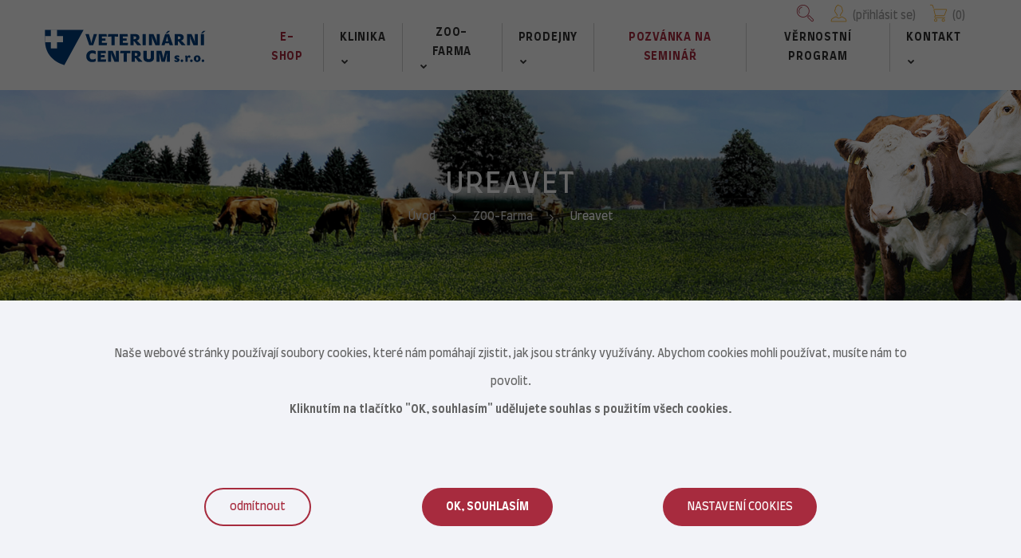

--- FILE ---
content_type: text/html; charset=UTF-8
request_url: https://www.zoo-veterina.cz/nase-produkty-ureavet-farma
body_size: 11872
content:
<!DOCTYPE html>
<!--[if lt IE 9]><html class="no-js old-ie" lang="cs"> <![endif]-->
<!--[if gt IE 8]><!--> <html class="wide wow-animation" lang="cs"> <!--<![endif]-->
<head>
<script>
  var runGA = function() {}
</script>

<!-- Google tag (gtag.js) Google Analytics 4 -->
<script async src="https://www.googletagmanager.com/gtag/js?id=G-KJ7W76EXSX"></script>
<script>
   window.dataLayer = window.dataLayer || [];
   function gtag(){dataLayer.push(arguments);}
   gtag('js', new Date());
   
   gtag('config', 'G-KJ7W76EXSX');
</script>

<!-- Google Ads Code -->
<script async src="https://www.googletagmanager.com/gtag/js?id=AW-935595566"></script>
<script>
  window.dataLayer = window.dataLayer || [];
  function gtag(){dataLayer.push(arguments);}
  gtag('js', new Date());

  gtag('config', 'AW-935595566');
</script>
<!-- End Google Ads Code -->
<script src="/app.js/library/RessCookieManager.js?23"></script>
<meta charset="utf-8">
<meta name="description" content="">
<meta name="keywords" content="">
<meta name="application-name" content="IWEX RESSystem">
<meta name="author" content="Tomáš Jahoda - IWEX - t.jahoda@iwex.cz">
<meta name="googlebot" content="index,follow,snippet,archive">
<meta name="robots" content="index,follow">
<meta name="google-site-verification" content="">
<meta name="format-detection" content="telephone=no">

<title>Ureavet | Veterinární centrum s.r.o.</title>
<link rel="stylesheet" href="/app.css/main.css?56" media="all">
<link rel="stylesheet" href="/app.css/ress_3.0.css?56" media="all">
<link rel="stylesheet" href="/app.css/popup.css?56" media="all">
<link rel="stylesheet" href="/app.css/ress_responsive.css?56" media="all">
<link rel="stylesheet" href="/app.lightbox/css/prettyPhoto.css?56" media="all">
<link rel="stylesheet" href="https://ajax.googleapis.com/ajax/libs/jqueryui/1.8.8/themes/base/jquery-ui.css">
<link rel="stylesheet" href="/app.css/nice-select.css?56" media="all">
<meta name="viewport" content="width=device-width, height=device-height, initial-scale=1.0, maximum-scale=1.0, user-scalable=0">

<link rel="stylesheet" type="text/css" href="//fonts.googleapis.com/css?family=Changa+One:400,400i%7CGrand+Hotel%7CLato:300,400,400italic,700">
<link href="//fonts.googleapis.com/css2?family=Farro:wght@300;400;500;700&display=swap" rel="stylesheet">
<link rel="stylesheet" href="/css/bootstrap.min.css?127">
<link rel="stylesheet" href="/css/fonts.min.css?127">
<link rel="stylesheet" href="/css/style.css?127">
<link rel="stylesheet" href="/css/zoo-veterina.css?127">
<link rel="stylesheet" href="/css/diary.css?127">
<link rel="stylesheet" href="/css/eshop.css?127">
<link rel="stylesheet" href="/css/mobile.css?127">
<link rel="stylesheet" href="/css.ress/extended.css?0119123033" media="all">


   <script src="/app.js/jquery-2.2.1.min.js"></script>
<script src="/app.js/ress_4_0.js?23"></script>
<script src="/app.js/library/Ress5.js?23"></script>
<script src="/app.lightbox/js/jquery.prettyPhoto.js?23"></script>
<script src="/app.js/jquery-ui.js?23"></script>
<script src="/app.js/jquery.cycle.all.min.js?23"></script>
<script src="/app.js/jquery.nice-select.min.js?23"></script>
<script src="/app.js/remote.object.js?23"></script>
<script src="/js/zoo-veterina.js?59"></script>
<script src="/js/eshop.js?59"></script>


<!-- Facebook Pixel Code -->
<script>
!function(f,b,e,v,n,t,s)
{if(f.fbq)return;n=f.fbq=function(){n.callMethod?
n.callMethod.apply(n,arguments):n.queue.push(arguments)};
if(!f._fbq)f._fbq=n;n.push=n;n.loaded=!0;n.version='2.0';
n.queue=[];t=b.createElement(e);t.async=!0;
t.src=v;s=b.getElementsByTagName(e)[0];
s.parentNode.insertBefore(t,s)}(window, document,'script',
'https://connect.facebook.net/en_US/fbevents.js');
fbq('init', '372757720307489');
fbq('track', 'PageView');
</script>
<noscript><img height="1" width="1" style="display:none"
src="https://www.facebook.com/tr?id=372757720307489&ev=PageView&noscript=1"
/></noscript>
<!-- End Facebook Pixel Code -->


<script src="/app.js/cookies.js?23"></script>
<link rel="shortcut icon" type="image/x-icon" href="/images/favicon.ico?1">

</head><body>
   <!-- Sklik Code -->
<script type="text/javascript" src="https://c.seznam.cz/js/rc.js"></script>
<script>
  window.sznIVA.IS.updateIdentities({
    eid: null
  });

  var retargetingConf = {
    rtgId: 13511,
    consent: 1
  };
  window.rc.retargetingHit(retargetingConf);
</script>
<!-- End Sklik Code -->         <div class="preloader">
   <div class="preloader-body">
      <div class="cssload-container">
         <div class="cssload-speeding-wheel"></div>
      </div>
   </div>
</div>      <div class="page text-center">
      

<div class="search-box">
   <span class="close-box"></span>
   <label class="my-label form-search-label" for="search-box">vyhledat<span>produkt</span></label>
   <input class="form-search-input form-control" id="search-box" data-role="search" type="text" name="" autocomplete="off" spellcheck="false" value="">
   <div id="searchResults">
   	<div class="col-xs-12 offset-top-80">
         <div class="row">
            <div class="preloader search-preloader">
				   <div class="preloader-body">
				      <div class="cssload-container">
				         <div class="cssload-speeding-wheel"></div>
				      </div>
				      <p>prohledávám databázi ...</p>
				   </div>
				</div>
            <div id="searchResultsData" class="row" style="width:100%;"></div>
         </div>
		</div>
   </div>
</div>
<header class="page-head">
   <div class="rd-navbar-wrap rd-navbar-minimal">
      <nav class="rd-navbar" data-layout="rd-navbar-fixed" data-sm-layout="rd-navbar-fixed" data-md-device-layout="rd-navbar-fixed" data-lg-layout="rd-navbar-static" data-lg-device-layout="rd-navbar-static" data-stick-up-clone="false" data-md-stick-up-offset="100px" data-lg-stick-up-offset="100px">
         <div class="container container-fluid">
            <div class="rd-navbar-eshop">
               <a href="/nakupni-kosik" class="unit unit-horizontal unit-middle unit-spacing-xxs link-gray-light topnav-eshop-quantity">
   <div class="unit-left"><span class="icon icon-md icon-primary thin-icon-cart"></span></div>
   <div class="unit-body pt-2 pr-4"><span id="mainQuantity" class="label-inline text-quantity">0</span></div>
</a>
<a href="/muj-ucet" class="unit unit-horizontal unit-middle unit-spacing-xxs link-gray-light topnav-user-login">
   <div class="unit-left"><span class="icon icon-md icon-primary thin-icon-user"></span></div>
   <div class="unit-body pt-2 pr-4"><span class="label-inline text-login">přihlásit se</span></div>
</a>
<a href="#" data-role="search-btn" class="search-btn unit unit-horizontal unit-middle unit-spacing-xxs link-gray-light topnav-search">
   <div class="unit-left pr-4"><span class="icon icon-md icon-primary thin-icon-email-search"></span></div>
</a>            </div>
            <div class="clear"></div>
            <div class="rd-navbar-inner">
               <div class="rd-navbar-panel">
                  <button class="rd-navbar-toggle" data-rd-navbar-toggle=".rd-navbar-nav-wrap"><span></span></button>
                  <a class="rd-navbar-brand brand" href="https://www.zoo-veterina.cz">
                     <div class="brand-logo">
                        <img src="/images/logo-vet-centrum.svg?7" height="45">
                     </div>
                  </a>
                  <div class="rd-navbar-search-user">
                     <a href="/nakupni-kosik" class="unit unit-horizontal unit-middle unit-spacing-xxs link-gray-light topnav-eshop-quantity">
   <div class="unit-left"><span class="icon icon-md icon-primary thin-icon-cart"></span></div>
   <div class="unit-body pt-2 pr-4"><span id="mainQuantity" class="label-inline text-quantity">0</span></div>
</a>
<a href="/muj-ucet" class="unit unit-horizontal unit-middle unit-spacing-xxs link-gray-light topnav-user-login">
   <div class="unit-left"><span class="icon icon-md icon-primary thin-icon-user"></span></div>
   <div class="unit-body pt-2 pr-4"><span class="label-inline text-login">přihlásit se</span></div>
</a>
<a href="#" data-role="search-btn" class="search-btn unit unit-horizontal unit-middle unit-spacing-xxs link-gray-light topnav-search">
   <div class="unit-left pr-4"><span class="icon icon-md icon-primary thin-icon-email-search"></span></div>
</a>                  </div>
               </div>
               
<div class="rd-navbar-nav-wrap">
   <ul class="rd-navbar-nav">
      <li class="menu-top"><span><a href="/nakupni-kosik" class="unit unit-horizontal unit-middle unit-spacing-xxs link-gray-light topnav-eshop-quantity">
   <div class="unit-left"><span class="icon icon-md icon-primary thin-icon-cart"></span></div>
   <div class="unit-body pt-2 pr-4"><span id="mainQuantity" class="label-inline text-quantity">0</span></div>
</a>
<a href="/muj-ucet" class="unit unit-horizontal unit-middle unit-spacing-xxs link-gray-light topnav-user-login">
   <div class="unit-left"><span class="icon icon-md icon-primary thin-icon-user"></span></div>
   <div class="unit-body pt-2 pr-4"><span class="label-inline text-login">přihlásit se</span></div>
</a>
<a href="#" data-role="search-btn" class="search-btn unit unit-horizontal unit-middle unit-spacing-xxs link-gray-light topnav-search">
   <div class="unit-left pr-4"><span class="icon icon-md icon-primary thin-icon-email-search"></span></div>
</a></span></li>
      <li class="border-left-0"><a href="/krmiva-chovatelske-potreby" class="clr-red">e-shop</a></li>
      <li><a href="#">Klinika</a>
         <ul class="rd-navbar-megamenu">
            <li>
                                                                                                         <ul class="list-marked"><li><a href="/veterinarni-klinika">Naše aktuální nabídka</a></li></ul>
                        	                                                                                                                                                                                                                                                      	                        <h6 class="rd-megamenu-header">Akce</h6>
	                        <ul class="list-marked">
	                           	                              	                                 <li><a href="/akce-veterinarni-klinika">Aktuální akce</a></li>
	                              	                                 <li><a href="/bravecto">Novinky</a></li>
	                              	                                 <li><a href="/redukcni-program-na-miru">Redukční program na míru</a></li>
	                              	                           	                        </ul>
                                                                                                                                                                                                                                                                                                            <h6 class="rd-megamenu-header">Veterinární služby</h6>
                           <ul class="list-marked">
                                                                                                   <li><a href="/online-ordinace">On-line objednávka</a></li>
                                                                     <li><a href="/nabidka-veterinarnich-sluzeb">Nabídka služeb</a></li>
                                                                     <li><a href="/pristrojove-vybaveni">Přístrojové vybavení</a></li>
                                                                                          </ul>
                                                                                                                                                                                                                                                                                                                                                                                                                                                                                                                                                                                                                                                                  </li>
            <li>
                                                                                                                                                                                                                                                                                                                                                                                                                                                                                                                                                                                                                                                	                        <h6 class="rd-megamenu-header">Poradna</h6>
	                        <ul class="list-marked">
	                           	                              	                                 <li><a href="/jak-chranit-nase-zvirata-pred-stresem">Jak chránit naše zvířata před stresem?</a></li>
	                              	                                 <li><a href="/blechy-a-klistata">Antiparazitika</a></li>
	                              	                                 <li><a href="/o-vakcinaci">Vakcinace psů a koček</a></li>
	                              	                                 <li><a href="/cipovani">Čipování</a></li>
	                              	                                 <li><a href="/o-nemocech-kocek">Nemoci koček</a></li>
	                              	                                 <li><a href="/poridime-zviratko">Když si pořídíme zvířátko</a></li>
	                              	                                 <li><a href="/pece-o-srst">Péče o srst</a></li>
	                              	                                 <li><a href="/otrava-zootoxiny">Otrava zootoxiny</a></li>
	                              	                                 <li><a href="/paraanalni-vacky">Paraanální váčky</a></li>
	                              	                                 <li><a href="/parazitarni-onemocneni-stenat-a-kotat">Parazitární onemocnění štěňat a koťat</a></li>
	                              	                           	                        </ul>
                                                                                                                                                                                                                                                                                                                                                                                                                                                                                                                        </li>
            <li>
                                                                                                                                                                                                                                                                                                                                                                                                                                                                                                                                                                                                                                                                                                                                                                                          	                        <h6 class="rd-megamenu-header">Ordinace</h6>
	                        <ul class="list-marked">
	                           	                              	                                 <li><a href="/klinika-susice">Klinika Sušice</a></li>
	                              	                                 <li><a href="/online-ordinace">On-line objednávka</a></li>
	                              	                           	                        </ul>
                                                                                                                                                                                                                                                                                                                                                                              </li>
            <li>
                                                                                                                                                                                                                                                                                                                                                                                                                                                                                                                                                                                                                                                                                                                                                                                                                                                                                                                                    	                        <h6 class="rd-megamenu-header">Naše produkty</h6>
	                        <ul class="list-marked">
	                           	                              	                                 <li><a href="/nase-veterinarni-masti">Veterinární masti</a></li>
	                              	                                 <li><a href="/nase-produkty-ureavet">Ureavet</a></li>
	                              	                           	                        </ul>
                                                                                                                                                                              	                        <h6 class="rd-megamenu-header">Ostatní</h6>
	                        <ul class="list-marked">
	                           	                              	                                 <li><a href="/laborator">Laboratoř</a></li>
	                              	                           	                        </ul>
                                                                                                                           </li>
         </ul>
      </li>
      <li><a href="#">ZOO-Farma</a>
         <ul class="rd-navbar-megamenu">
            <li>
                                                                                                                                                                           <ul class="list-marked"><li><a href="/zoo-farma">Naše aktuální nabídka</a></li></ul>
                                                                                                                                                                                                                                                                           <h6 class="rd-megamenu-header">Akce + novinky</h6>
                           <ul class="list-marked">
                                                                                                   <li><a href="/pozvanka-na-seminar">Pozvánka na seminář</a></li>
                                                                     <li><a href="/akce-a-novinky-zoo-farma">Aktuální akce</a></li>
                                                                                          </ul>
                                                                                                                                                                                                                                                                                                                                                                                                                                                                                                                                                                                                                                                                                                                        </li>
            <li>
                                                                                                                                                                                                                                                                                                                                                                                                                                                                                                                                                                  <h6 class="rd-megamenu-header">Naše produkty</h6>
                           <ul class="list-marked">
                                                                                                   <li><a href="/zoo-farma-green-vet">GREEN-Vet</a></li>
                                                                     <li><a href="/nase-veterinarni-masti">Veterinární masti</a></li>
                                                                     <li><a href="/nase-produkty-ureavet-farma">Ureavet</a></li>
                                                                                          </ul>
                                                                                                                                                                                                                                                                                                                                                                                                                                                                                                            </li>
            <li>
                                                                                                                                                                                                                                                                                                                                                                                                                                                                                                                                                                                                                                                                                                                                             <h6 class="rd-megamenu-header">Semináře</h6>
                           <ul class="list-marked">
                                                                                                   <li><a href="/pozvanka-na-seminar">42. odborný seminář</a></li>
                                                                                          </ul>
                                                                                                                                                                                                                                                                                                                                 </li>
            <li>
                                                                                                                                                                                                                                                                                                                                                                                                                                                                                                                                                                                                                                                                                                                                                                                                                                                                                                                                                                              </li>
         </ul>
      </li>
      <li><a href="#">Prodejny</a>
         <ul class="rd-navbar-megamenu">
            <li>
               <ul class="list-marked">
                                                                                                               <li><a href="/nase-prodejny">Naše aktuální nabídka</a></li>
                                                                                                                                                                                                                                                                                                                           <li><a href="/akce-a-novinky-zoo-farma">Naše aktuální akce</a></li>
                                                                                                                                                                                                                                                                                                                                                                                                                                                                                                                                                                                          </ul>
            </li>
            <li>
               <ul class="list-marked">
                  <li>
                                                                                                                                                                                                                                                                                                                                                                                                                                                                                                                                                                                                                                                                        <h6 class="rd-megamenu-header">On-line objednávky</h6>
                           <ul class="list-marked">
                                                                                                   <li><a href="/online-ordinace">Veterinární klinika, ošetřovny</a></li>
                                                                                          </ul>
                                                                                                                                                                                                                                                                                                                                                                                                                                                                                       </li>
               </ul>
            </li>
         </ul>
      </li>
                                                                                                             <li><a href="/pozvanka-na-seminar" class="clr-red">Pozvánka na seminář</a></li>
                                                                                                                            <li><a href="/vernostni-program">Věrnostní program</a></li>
                                                                                                                                                                                                                                    <li><a href="#">Kontakt</a>
         <ul class="rd-navbar-dropdown">
                                                                                                                                                   <li><a href="/klinika-susice">Veterinární klinika</a></li>
                                                                                                                                                                                    <li><a href="/kontakty-zoo-veterina-susice">Obchod Sušice</a></li>
                                                                                                                                                                                                                                                                     <li><a href="/zoo-farma-susice">ZOO-Farma Sušice</a></li>
                                                                                                                                                         <li><a href="/nas-e-shop">Náš e-shop</a></li>
                                                                                                   <li><a href="/vedeni-a-administrativa">Vedení a administrativa</a></li>
                                                                                                                              <li><a href="/kariera">Přidejte se k nám</a></li>
                                                                                                                              <li><a href="/kontaktujte-nas">Napište nám</a></li>
                                                      </ul>
      </li>
   </ul>
</div>            </div>
         </div>
      </nav>
   </div>
</header>      <main class="page-content">
                  <section class="text-center gradient-circle section-45 section-sm-60 section-md-top-100 section-md-bottom-105 bg-image bg-image-farm">
            <div class="container">
               <div class="row no-gutters">
                  <div class="col-xs-12">
                     <h1 class="h4 clr-white text-uppercase">Ureavet</h1>
                     <ul class="breadcrumbs-custom nav-white offset-top-10">
                        <li><a href="/">Úvod</a></li>
                        <li>ZOO-Farma</li>
                        <li class="active">Ureavet</li>
                     </ul>
                  </div>
               </div>
            </div>
         </section>
         <section class="section-50 section-sm-100">
            <div class="container">
               <div class="row">
                  <div class="col-lg-12">
                     <h4 id="nadpis133" class="RESS nadpis133">Použití močoviny jako zdroje dusíkatých látek v krmné dávce<br></h4><p id="odstavec134" class="RESS odstavec134"  > V současných podmínkách chovu masných i mléčných krav čím dál větší roli hraje ekonomika a ziskovost, do které se započítává nejen produkce mléka a masa, ale i ztráty na telatech, náklady na veterinární služby, ocenění mléka dané parametry tuku, bílkovin, bodu tuhnutí, počtem somatických buněk nebo celkových mikroorganismů, ztráty brakací a mnoho dalších parametrů.<br> </p><p id="odstavec135" class="RESS odstavec135"  > Po revoluci přineslo otevření hranic čerstvý vítr do tvorby krmných dávek, protože na západě byla podstatně vyšší užitkovost masného i mléčného skotu. Dostaly se k nám zároveň i základní normy a zásady tvorby krmných dávek, více odpovídající vysokoužitkovému dobytku. Dostaly se k nám pojmy &bdquo;v bachoru rozpustný a nerozpustný <a title="Ureavet" href="krmne-doplnky-ureavet-50kg-677">dusík</a>, výživa bachoru,výživa střeva, pomalá a rychlá energie, bypass živiny, vlákninové frakce, živinově vyrovnaná bilance krmné dávky" apod. Dnes mi připadá, jako by chovatelé (přes všechna školení a přednášky) na tyto zásady téměř úplně zapomněli.<br> </p><p id="odstavec136" class="RESS odstavec136"  > Krávu a její trávení nelze předělat, takže její bachor je základní předpoklad života a zdraví, protože primárně on zpracovává živiny pro existenci zvířete jako takového. Díky živinám se mohou namnožit bakterie, kvasinky, nálevníci i specifické plísně, čímž vznikne biomasa, kterou teprve kráva stráví a ze které žije. Bachor funguje tehdy, je-li splněno několik podmínek: dostatek vlákniny, z toho odpovídající podíl stravitelné vlákniny, struktura krmiva, dostatek bachorově dobře přístupné energie ve formě škrobů a cukrů, dostatek čpavku jako dobře přístupného zdroje dusíku a dostatek bílkovin stravitelných v bachoru, zdroje stavebních aminokyselin. Další podmínkou je, že bachor musí mít odpovídající kyselost, ve které mohou jednotlivé mikroorganismy žít. Musí tedy korespondovat typ energie s typem dusíkatých látek dodaných krmivem, aby bylo možno živiny strávit (energie umožňuje využití dusíku a obráceně).<br> </p><p id="odstavec137" class="RESS odstavec137"  > Čpavek je pro řadu mikroorganismů z bachoru jediná přístupná forma dusíku, čili jsou na něj zařízené a je to stejný typ nebílkovinného dusíku, který je přítomen v zeleném krmivu (bílkovina v píci vzniká přeměnou nebílkovinného dusíku fotosyntézou). Mikroorganismy k jeho zpracování samozřejmě potřebují adekvátní zdroj energie, což jsou pšeničné, případně ječné šroty (nikoliv mačkané obilí!), melasa nebo cukrová řepa.<br> </p><p id="odstavec138" class="RESS odstavec138"  > Pokud je krmná dávka postavena na velkém množství kukuřičné siláže, je téměř jistě deficitní právě v bachoru využitelným a rychle rozpustným dusíkem, neboť kukuřice příliš tímto typem dusíku neoplývá. Bachor pak bývá chudý na organismy a většinou kyselý kyselinami ze siláže, které nemá kdo zpracovat. Schází neutralizační složka zvyšující pH, která umožní mikroorganismům žít. Do takových krmných dávek je přídavek močoviny ideálním zdrojem chybějících živin a zároveň silným neutralizačním činitelem. Pokud se použije ke kukuřici sojový nebo řepkový extrahovaný šrot, které jsou v bachoru využitelné jen omezeně, bachor hladový zůstává, neutralizační složka nadále chybí a mikroorganismy se nepomnoží, takže kráva vlastně &bdquo;pracuje jen napůl". Tento způsob je tedy velmi drahý.<br>
Dojnice krmené kukuřicí a sojou s přídavkem obilí nedosahují svých možností v dojivosti, jsou většinou přetučnělé a navíc se u nich objevují zdravotní problémy s končetinami (vředy, kulhání), reprodukcí (snížené zabřezávání, zmetání, raná mortalita), navzdory nadbytku energie ketózami, hubnutím, průjmy, dokonce může dojít podle některých údajů k propuknutí skryté paratuberkulózy do klinické formy.<br> </p><p id="odstavec139" class="RESS odstavec139"  > Ideálním krmivem je močovina u výkrmu býků, který je často postaven kvůli přírůstku a nárokům na energii na kukuřičné siláži. Zde je levným a dostupným zdrojem dusíku pro růst svaloviny, znamená tedy vyšší přírůstek. Používá se v dávkách 0,1-0,12 kg močoviny/ks a den.<br>
Dotace čpavku je nutná vždy, když v krmné dávce není dostatek volného dusíku, tedy nejen při krmení kukuřičnou siláží, ale i při zkrmování velmi suchých travních nebo směsných senáží s nízkým obsahem dusíku, senáží sečených po vymetání, obilných gps atd. Přídavek je tedy pro zajištění zdraví bachoru některé roky nutný i u krav masných.<br>
Použití močoviny by mělo být kontrolováno především hlídáním obsahu močoviny v mléce - ideální rozpětí (podle zahraničních materiálů pro vysokoužitkové dojnice &ndash; pozor, Američané stanovují dusík močoviny, nikoliv močovinu!) je mezi 25 a 35 mg/dl (4,2-5,8 mmol/l). Močovina v mléce s déledobější hodnotou pod 25 je nízká a znamená deficit dusíku v krmné dávce se všemi následky, především na výši užitkovosti a zdraví zvířat. Naopak dlouhodobě vysoké hladiny nad 35 signalizují nadbytek bachorově rozpustného dusíku nebo nevyrovnanou výživu (nedostatek odpovídající energetické frakce), což způsobuje rovněž zdravotní poruchy &ndash; onemocnění paznehtů, poškození jater a reprodukce. Proto je močovina v krmné dávce jako krmivo velmi citlivá a měla by tedy být lehce dávkovatelná s možností okamžitého snížení nebo zvýšení podle stavu objemných krmiv.<br> </p><p id="odstavec140" class="RESS odstavec140"  > Na trhu jsou dostupné minerální výrobky s močovinou. Tato forma je však podle stávajících zkušeností nevýhodná, neboť kráva potřebuje stejnou hladinu minerálií, ať žere suchou nebo mokrou senáž. Při změně sušiny krmiva nelze minerálie omezit, protože by došlo k jejich deficitu, alternativou je dokrmovat jiné minerálie, které močovinu neobsahují. To však klade nároky na přesnost dávkování a práci krmiče. Jenže co si budeme nalhávat, v řadě podniků je problém.<br> </p><p id="odstavec141" class="RESS odstavec141"  > Existují rovněž výrobky, kdy je močovina zamíchána do kukuřice nebo jejího extrudátu. Zde je použita navzdory tvrzení o jejich výjimečnosti méně vhodná forma škrobu, protože kukuřičný škrob je méně rozpustný, netvoří tedy močovině plnou protiváhu.<br> </p><p id="odstavec142" class="RESS odstavec142"  > Veterinární centrum s.r.o. je firma veterinární, ale také poradenská ve výživě hospodářských zvířat. Takže nám leží na srdci nejen rentabilita zemědělského podniku, ale i zdraví zvířat, protože můžeme kvalitně pracovat jen při dobré prosperitě podniku. Samotnou čistou močovinu nelze podle stávajícího nařízení v krmných dávkách zkrmovat, snažili jsme se proto pro zemědělce vytvořit výrobek, který by nebyl rizikový, bylo možno jej zkrmovat i tam, kde se nekrmí krmné směsi, přinášel možnost pružně s ním v krmné dávce manipulovat a obsahoval dostatek močoviny pro korekci krmných dávek při relativně nízkém dávkování. Tak vznikl výrobek Ureavet, který je dnes už s úspěchem použit na několika chovech ve všech typech krmných dávek, postavených na kukuřici i na senážích. Obsahuje 50% močoviny a obilný šrot (pšenice nebo ječmen), což je ideální kombinace živin. Dávkování Ureavetu je dvojnásobné než požadovaná dávka čisté močoviny a cenově vyjde velmi příznivě. Počítejme: 1kg močoviny se rozloží na 2397 g N (číslo se může mírně lišit podle autora). 0,1 kg močoviny na ks a den znamená v krmné dávce 240 g dusíku. Doplněk NL ve výrobku Ureavet s 50% obsahem močoviny je 2,70 Kč/ks a den. Stejná dávka dusíku ze soji je obsažena v asi 0,5 kg sojového extrahátu a stojí 7,- Kč/ks a den v současných cenách. Takže Ureavet vyjde podstatně příznivěji. Navíc neutralizační efekt posouvá bachorovou fermentaci navíc do zcela jiných dimenzí a dochází k obnovení bachorové mikroflóry v příznivém pH. Úprava bachorové fermentace je znát už za krátkou dobu znatelným zvýšením užitkovosti.<br> </p><p id="odstavec143" class="RESS odstavec143"  > Závěrem je možno doporučit použití Ureavetu všude, kde jsou krmné dávky rizikové právě v obsahu rozpustného dusíku, po zhodnocení krmné dávky je možno očekávat rychlý efekt.<br> </p><p id="odstavec144" class="RESS odstavec144"  > <em><strong>MVDr. Jana Kozáková</strong>, </em><em>výživový poradce</em><br>
<em>Veterinární centrum s.r.o.</em><br> </p>
                  </div>
               </div>
            </div>
         </section>
      </main>
      <footer class="page-foot text-sm-left">
   <section class="bg-gray-darker section-top-55 section-bottom-34">
      <div class="container mw-unset">
         <div class="row">
            <div class="col-md-6 col-lg-6 mb-0 position-relative">
               <div class="col-sm-6 col-md-6 float-left pl-0">
                  <a class="brand brand-inverse" href="https://www.zoo-veterina.cz"><img src="/images/vet_centrum_footer.svg?7" height="50"></a>
                  <p><strong>sídlo firmy:</strong></p>
	               <p>
                     Veterinární centrum s.r.o.<br>
                     Hájkova 109, 34201 Sušice
	               </p>
	               <p>
                     tel.: <a href="tel:+420376522118">+420 376 522 118</a><br>
	                  e-mail: <a href="mailto:info@zoo-veterina.cz">info@zoo-veterina.cz</a><br>
	                  IČO: 49192175<br>
	                  DIČ: CZ49192175
	               </p>
               </div>
               <div class="col-sm-6 col-md-6 float-left pr-0">
                  <img src="/images/vet_klinika_footer.svg?7" height="50">
                  <p>
                     <strong>adresa provozovny<br>Veterinární klinika Sušice:</strong>
                </p>
                <p>
                     Hájkova 109, 342 01 Sušice III<br>
                     tel.: <a href="tel:+420376524332">+420 376 524 332</a>
                     <br>mob.: <a href="tel:+420602410023">+420 602 410 023</a>
                     <br>e-mail: <a href="mailto:klinika@zoo-veterina.cz">klinika@zoo-veterina.cz</a>
                     <br>GPS: 49.228316, 13.526573
                </p>
               </div>
               <div class="clear"></div>
               <div data-newsletter="0">
                  <div class="col-sm-12 col-lg-12 newsletter-form" data-item="newsletter">
                     <h6 class="text-uppercase">náš newsletter</h6>
                     <div id="newsletterForm" class="offset-top-20">
                        	<form class="mailform form-subscribe form-inline-flex-xs" method="post" action="">
      <div class="form-group">
         <input class="form-control" placeholder="Váš e-mail" type="email" name="Email" value="">
                  <label for="SouhlasNW" class="radio-modern agree-gdpr">
                           Souhlasím se <a href="/souhlas-se-zpracovanim-osobnich-udaju" target="_blank">zpracováním osobních údajů</a> podle zákona č. 101/2000 Sb. o ochraně osobních údajů.
                        <input id="SouhlasNW" name="SouhlasNW" type="checkbox" value="1">
            <span class="checkmark"></span>
         </label>
	   </div>
	   <button class="btn btn-burnt-sienna btn-shape-circle h-fit-content" type="submit" onclick="MakeFormBox(event, 'newsletterForm', '/load-data/ProcessSubscribeNewsletterBox');return false;">Odebírat</button>
	   <input name="Action" value="sent" type="hidden">
	   <input name="Url" value="https://www.zoo-veterina.cz/nase-produkty-ureavet-farma" type="hidden">
	   <input name="Controler" value=":Email:" type="hidden">
	</form>
	<script>
      jQuery('[data-item="newsletter"]').css('bottom', '0px');
   </script>
                     </div>
                  </div>
               </div>
            </div>
            <div class="col-sm-6 col-md-3 col-lg-3">
               <img src="/images/zoo_veterina_footer.svg?7" height="50">
               <p>
                  <strong>adresa provozovny<br>ZOO-Veterina Sušice:</strong>
               </p>
               <p>
                  Americké armády 76, 342 01 Sušice I<br>
                  tel.: <a href="tel:+420376522435">+420 376 522 435</a>
                  <br>e-mail: <a href="mailto:susice@zoo-veterina.cz">susice@zoo-veterina.cz</a>
                  <br>GPS: 49.230558, 13.517988
               </p>
               <p style="color:#404041;">
                  <strong>adresa provozovny<br>ZOO-Veterina Klatovy:</strong>
               </p>
               <p style="color:#404041;">
                  náměstí Míru, 339 01 Klatovy<br>
                  tel.: <a href="tel:+420376310140" style="color:#404041;">+420 376 310 140</a>
                  <br>e-mail: <a href="mailto:klatovy@zoo-veterina.cz" style="color:#404041;">klatovy@zoo-veterina.cz</a>
                  <br>GPS: 49.395521, 13.293035
               </p>
            </div>
            <div class="col-sm-6 col-md-3 col-lg-3 position-relative">
               <img src="/images/zoo_farma_footer.svg?7" height="50">
               <p>
                  <strong>adresa provozovny<br>ZOO-Farma Sušice:</strong>
               </p>
               <p>
                  Nádražní ulice (odbočka STK)<br>342 01 Sušice II
                  tel.: <a href="tel:+420376522146">+420 376 522 146</a>
                  <br>e-mail: <a href="mailto:zoo-farma@zoo-veterina.cz">zoo-farma@zoo-veterina.cz</a>
                  <br>GPS: 49.242471, 13.532474
               </p>
               <a class="text-middle btn btn-empty btn-shape-circle btn-contact" href="/kontaktujte-nas">napiště nám</a>
            </div>
            <div data-newsletter="1"></div>
            <div class="col-md-12 mt-5"></div>
         </div>
      </div>
   </section>
   <section class="bg-gray-darker section-bottom-45">
      <div class="container">
         <div class="row justify-content-xs-center justify-content-sm-between">
            <div class="col-sm-12 col-md-12 col-lg-12 offset-top-26 text-md-left">
               <div class="footer-voucher-box">
               	<h2>
               		<a href="/kreativni-vouchery" title="Kreativní vouchery Veterinární centrum s.r.o." target="_blank">Certifikace</a>
               	</h2>
               	<p>
               		<a href="/kreativni-vouchery" title="Kreativní vouchery Veterinární centrum s.r.o." target="_blank">
               			Tento projekt Kreativní vouchery Veterinární centrum s.r.o. je spolufinancován Evropskou unií z&nbsp;fondu Next Generation EU.
               		</a>
               	</p>
               	<a href="/kreativni-vouchery" title="Kreativní vouchery Veterinární centrum s.r.o." target="_blank">
               		<img src="/images/loga-voucher.png?7" alt="Kreativní vouchery Veterinární centrum s.r.o.">
               	</a>
               </div>
            </div>
         </div>
      </div>
   </section>
   <section class="bg-gray-darker-footer section-20">
      <div class="container">
         <div class="row justify-content-xs-center justify-content-sm-between">
            <div class="col-sm-5 offset-top-26 text-md-left">
               <p class="copyright">
                                    Veterinární centrum s.r.o.&nbsp;&#169;&nbsp;2021&ndash;2026               </p>
            </div>
            <div class="col-sm-4 offset-top-30 offset-sm-top-0 text-md-right">
                              <a href="/reklamace-zbozi" title="Reklamace a vrácení snadno on-line">Reklamace zboží</a>
               &nbsp;|&nbsp;<a href="/obchodni-podminky" title="Obchodní podmínky">Obchodní podmínky</a>
            </div>
         </div>
      </div>
   </section>
</footer>
<div data-role="template" data-template="productCard" class="col-xl-2 col-lg-3 col-md-4 col-sm-4 col-xs-6 mb-5 hidden">
   <figure>
      <a href="#" data-href="remote" data-get="URL">
         <img class="" src="" alt="obrázek produktu" data-src="remote" data-get="Obrazek" style="height:200px;">
      </a>  
   </figure>
   <div class="search-product-meta">
      <p data-src="remote" data-get="Nazev1"></p>
      <p data-src="remote" data-get="Typ"></p>
      <a class="btn btn-shape-circle btn-burnt-sienna offset-top-15 btn-search" href="#" data-href="remote" data-get="URL">detail</a>
   </div>
</div>    </div>
    <div class="snackbars" id="form-output-global"></div>
    <script src="/js/core.min.js?59"></script>
<script src="/js/script.js?59"></script>

<script src="/app.js/jquery-ui.js?23"></script>
<script src="/app.lightbox/js/jquery.prettyPhoto.js?23"></script>
<script src="/app.js/jquery.nice-select.min.js?23"></script>

<div id="RessCookieBox"data-allowbar="1" class="hidden">
	<div>
		<div id="RessCookieBoxInfo">
			<p>
				Naše webové stránky používají soubory cookies, které nám pomáhají zjistit, jak jsou stránky využívány. Abychom cookies mohli používat, musíte nám to povolit.<br><strong>Kliknutím na tlačítko "OK, souhlasím" udělujete souhlas s použitím všech cookies.</strong>
			</p>
		</div>	
		<div id="RessCookieBoxOption" class="hidden">
			<p class="title">Nastavení souborů cookies</p>
			<p>
				Cookies jsou malé soubory, které webové stránky (i ty naše) ukládají ve Vašem webovém prohlížeči. Obsahy těchto souborů jsou vyměňovány mezi Vaším prohlížečem a našimi servery, případně se servery našich partnerů. Některé cookies potřebujeme, abychom webová stránka mohla správně fungovat, některé potřebujeme k marketingové a statistické analytice. Zde si můžete nastavit, které cookies budeme moci používat.			</p>
			<ul class="cookie_group">
				<li>
					<div><strong>Nezbytné (funkční) cookies</strong> <a href="#" data-role="more-button" data-target="main-cookies" class="no--hover"><i data-role="angle" class="angle_right to_angle_down"></i></a></div>
					<div data-role="more-info" data-id="main-cookies" class="hidden">
						<p>
							Jedná se o technické soubory, které jsou nezbytné ke správnému chování našich webových stránek a všech jejich funkcí. Používají se mimo jiné k ukládání informací do oblíbených položek, ovládání filtru domů, osobního nastavení a také nastavení souhlasu s uživáním cookies. Pro tyto cookies není zapotřebí Váš souhlas a není možné jej ani odebrat.<br><br>
							Ovlivněné funkce:<br>
							Konfigurace cookies<br>
							Konfigurace uživatelských nastavení
						</p>
					</div>
				</li>
				<li>
					<div><strong>Analytické cookies</strong> <a href="#" data-role="more-button" data-target="analytics-cookies" class="no--hover"><i data-role="angle" class="angle_right to_angle_down"></i></a></div>
					<div data-role="more-info" data-id="analytics-cookies" class="hidden">
						<p class="do__bottom_30">
							Tyto cookies nám umožňují měřit výkonnost našich webových stránek a našich online kampaní. S jejich pomocí zjišťujeme počet návštěv, zdroj návštěv a další parametry. Shromážděné údaje zjišťujeme v agregované podobě, která nám neumožňuje údaje dohledat ke konkrétnímu uživateli. Pokud tyto cookies deaktivujete, nebudeme moci analyzovat výkonnost našich webových stránek a optimalizovat je pro co nejsnažší užívání.<br><br>
							Ovlivněné funkce:<br>
							Google Analytics - analytika návštěvnosti<br>
							Google Tag Manager
						</p>
						<div class="ress_switch_component"><div>vypnout</div><div class="ress_switch_group"><label class="ress_switch"><input class="onoff" type="checkbox" data-role="switcher" data-target="analytics-cookies"><span class="ress_switch_slider"></span></label></div><div>zapnout</div></div>
					</div>
				</li>
				<li>
					<div><strong>Marketingové cookies</strong> <a href="#" data-role="more-button" data-target="marketing-cookies" data-target="marketing-cookies" class="no--hover"><i data-role="angle" class="angle_right to_angle_down"></i></a></div>
					<div data-role="more-info" data-id="marketing-cookies" class="hidden">
						<p class="do__bottom_30">
							Tyto cookies nám umožňují lépe cílit a vyhodnocovat marketingové kampaně.
						</p>
					<div class="ress_switch_component"><div>vypnout</div><div class="ress_switch_group"><label class="ress_switch"><input class="onoff" type="checkbox" data-role="switcher" data-target="marketing-cookies"><span class="ress_switch_slider"></span></label></div><div>zapnout</div></div>
					</div>
				</li>
			</ul>
			<div id="RessCookieBoxOptionButton">
				<button data-action="close" class="default">hotovo</button>
			</div>	
		</div>
		<div id="RessCookieBoxMainButton">
			<button data-action="reject" class="default">odmítnout</button>
			<button data-action="agree" class="default"><strong>OK, souhlasím</strong></button>
			<button data-action="option" class="default">nastavení cookies</button>
		</div>
	</div>
</div>
			<div id="popupObjectModal" data-close="esc">
  				<div id="popupObjectModalTitle"></div>
				<div id="contactAreaObjectModal"></div>
				<a href="#" id="popupObjectModalClose" onclick="hidePopup('popupObjectModal')"></a>	
			</div>
			<div id="popupBoxObject" data-close="esc">
  				<div data-role="title" class="title"></div><div data-role="content" class="content"></div>
				<a href="#" data-role="close" class="close desktop RESSOnlyDesktop" onclick="hidePopup('popupBoxObject')"></a>
				<a href="#" data-role="close" class="close mobile RESSOnlyMobile" onclick="hidePopup('popupBoxObject')"></a>	
			</div>
			<div id="popupContactBG"></div>
			<script src="/app.lightbox/js/fslightbox.js?23"></script></body></html>

--- FILE ---
content_type: text/css
request_url: https://www.zoo-veterina.cz/css/style.css?127
body_size: 86761
content:
@charset "UTF-8";/**
 * [Table of contents]
 *   1 Material Parallax
 *   2 Google Map
 *   3 Lightgallery
 *//*
 * Framework
 *//*! normalize.css v3.0.3 | MIT License | github.com/necolas/normalize.css */html {	font-family: sans-serif;	-ms-text-size-adjust: 100%;	-webkit-text-size-adjust: 100%;}body {	margin: 0;}article,aside,details,figcaption,figure,footer,header,hgroup,main,menu,nav,section,summary {	display: block;}audio,canvas,progress,video {	display: inline-block;	vertical-align: baseline;}audio:not([controls]) {	display: none;	height: 0;}[hidden],template {	display: none;}a {	background-color: transparent;}a:active,a:hover {	outline: 0;}abbr[title] {	border-bottom: 1px dotted;}b,strong {	font-weight: bold;}dfn {	font-style: italic;}h1 {	font-size: 2em;	margin: 0.67em 0;}mark {	background: #ff0;	color: #000;}small {	font-size: 80%;}sub,sup {	font-size: 75%;	line-height: 0;	position: relative;	vertical-align: baseline;}sup {	top: -0.5em;}sub {	bottom: -0.25em;}img {	border: 0;}svg:not(:root) {	overflow: hidden;}figure {	margin: 1em 40px;}hr {	box-sizing: content-box;	height: 0;}pre {	overflow: auto;}code,kbd,pre,samp {	font-family: monospace, monospace;	font-size: 1em;}button,input,optgroup,select,textarea {	color: inherit;	font: inherit;	margin: 0;}button {	overflow: visible;}button,select {	text-transform: none;}button,html input[type="button"],input[type="reset"],input[type="submit"] {	-webkit-appearance: button;	cursor: pointer;}button[disabled],html input[disabled] {	cursor: default;}button::-moz-focus-inner,input::-moz-focus-inner {	border: 0;	padding: 0;}input {	line-height: normal;}input[type="checkbox"],input[type="radio"] {	box-sizing: border-box;	padding: 0;}input[type="number"]::-webkit-inner-spin-button,input[type="number"]::-webkit-outer-spin-button {	height: auto;}input[type="search"] {	-webkit-appearance: textfield;	box-sizing: content-box;}input[type="search"]::-webkit-search-cancel-button,input[type="search"]::-webkit-search-decoration {	-webkit-appearance: none;}fieldset {	border: 1px solid #c0c0c0;	margin: 0 2px;	padding: 0.35em 0.625em 0.75em;}legend {	border: 0;	padding: 0;}textarea {	overflow: auto;}optgroup {	font-weight: bold;}table {	border-collapse: collapse;	border-spacing: 0;}td,th {	padding: 0;}/*! Source: https://github.com/h5bp/html5-boilerplate/blob/master/src/css/main.css */@media print {	*,	*:before,	*:after {		background: transparent !important;		color: #000 !important;		box-shadow: none !important;		text-shadow: none !important;	}	a,	a:visited {		text-decoration: underline;	}	a[href]:after {		content: " (" attr(href) ")";	}	abbr[title]:after {		content: " (" attr(title) ")";	}	a[href^="#"]:after,	a[href^="javascript:"]:after {		content: "";	}	pre,	blockquote {		border: 1px solid #999;		page-break-inside: avoid;	}	thead {		display: table-header-group;	}	tr,	img {		page-break-inside: avoid;	}	img {		max-width: 100% !important;	}	p,	h2,	h3 {		orphans: 3;		widows: 3;	}	h2,	h3 {		page-break-after: avoid;	}	.navbar {		display: none;	}	.btn > .caret,	.dropup > .btn > .caret {		border-top-color: #000 !important;	}	.label {		border: 1px solid #000;	}	.table {		border-collapse: collapse !important;	}	.table td,	.table th {		background-color: #fff !important;	}	.table-bordered th,	.table-bordered td {		border: 1px solid #ddd !important;	}}* {	-webkit-box-sizing: border-box;	-moz-box-sizing: border-box;	box-sizing: border-box;}*:before,*:after {	-webkit-box-sizing: border-box;	-moz-box-sizing: border-box;	box-sizing: border-box;}html {	font-size: 10px;	-webkit-tap-highlight-color: rgba(0, 0, 0, 0);}body {	font-family: 'Farro', sans-serif;	font-size: 14px;	line-height: 1.71429;	color: #9b9b9b;	background-color: #fff;}input,button,select,textarea {	font-family: inherit;	font-size: inherit;	line-height: inherit;}a {	color: #f9b129;	text-decoration: none;}a:hover, a:focus {	color: #f9b129;	text-decoration: none;}a:focus {	outline: thin dotted;	outline: 5px auto -webkit-focus-ring-color;	outline-offset: -2px;}figure {	margin: 0;}img {	vertical-align: middle;}.img-responsive {	display: block;	max-width: 100%;	height: auto;}.img-rounded {	border-radius: 6px;}.img-thumbnail {	padding: 4px;	line-height: 1.71429;	background-color: #fff;	border: 1px solid #ddd;	border-radius: 0;	-webkit-transition: all 0.2s ease-in-out;	-o-transition: all 0.2s ease-in-out;	transition: all 0.2s ease-in-out;	display: inline-block;	max-width: 100%;	height: auto;}.img-circle {	border-radius: 50%;}hr {	margin-top: 24px;	margin-bottom: 24px;	border: 0;	border-top: 1px solid #f2f3f8;}.sr-only {	position: absolute;	width: 1px;	height: 1px;	margin: -1px;	padding: 0;	overflow: hidden;	clip: rect(0, 0, 0, 0);	border: 0;}.sr-only-focusable:active, .sr-only-focusable:focus {	position: static;	width: auto;	height: auto;	margin: 0;	overflow: visible;	clip: auto;}[role="button"] {	cursor: pointer;}h1, h2, h3, h4, h5, h6,.h1, .h2, .h3, .h4, .h5, .h6 {	font-family: 'Farro', sans-serif;	font-weight: 400;	line-height: 1.2;	color: #004282;}h1 small,h1 .small, h2 small,h2 .small, h3 small,h3 .small, h4 small,h4 .small, h5 small,h5 .small, h6 small,h6 .small,.h1 small,.h1 .small, .h2 small,.h2 .small, .h3 small,.h3 .small, .h4 small,.h4 .small, .h5 small,.h5 .small, .h6 small,.h6 .small {	font-weight: normal;	line-height: 1;	color: #9b9b9b;}h1, .h1,h2, .h2,h3, .h3 {	margin-top: 24px;	margin-bottom: 12px;}h1 small,h1 .small, .h1 small,.h1 .small,h2 small,h2 .small, .h2 small,.h2 .small,h3 small,h3 .small, .h3 small,.h3 .small {	font-size: 65%;}h4, .h4,h5, .h5,h6, .h6 {	margin-top: 12px;	margin-bottom: 12px;}h4 small,h4 .small, .h4 small,.h4 .small,h5 small,h5 .small, .h5 small,.h5 .small,h6 small,h6 .small, .h6 small,.h6 .small {	font-size: 75%;}h1, .h1 {	font-size: 95px;}h2, .h2 {	font-size: 70px;}h3, .h3 {	font-size: 55px;}h4, .h4 {	font-size: 36px;}h5, .h5 {	font-size: 24px;}h6, .h6 {	font-size: 18px;}p {	margin: 0 0 12px;}.lead {	margin-bottom: 24px;	font-size: 16px;	font-weight: 300;	line-height: 1.4;}@media (min-width: 768px) {	.lead {		font-size: 21px;	}}small,.small {	font-size: 85%;}mark,.mark {	background-color: #fcf8e3;	padding: .2em;}.text-left {	text-align: left;}.text-right {	text-align: right;}.text-center {	text-align: center;}.text-justify {	text-align: justify;}.text-nowrap {	white-space: nowrap;}.text-lowercase {	text-transform: lowercase;}.text-uppercase, .initialism {	text-transform: uppercase;}.text-capitalize {	text-transform: capitalize;}.text-muted {	color: #9b9b9b;}.text-primary {	color: #f9b129;}a.text-primary:hover,a.text-primary:focus {	color: #e89a07;}.text-success {	color: #3c763d;}a.text-success:hover,a.text-success:focus {	color: #2b542c;}.text-info {	color: #f9b129;}a.text-info:hover,a.text-info:focus {	color: #e89a07;}.text-warning {	color: #8a6d3b;}a.text-warning:hover,a.text-warning:focus {	color: #66512c;}.text-danger {	color: #a94442;}a.text-danger:hover,a.text-danger:focus {	color: #843534;}.bg-primary {	color: #fff;}.bg-primary {	background-color: #f9b129;}a.bg-primary:hover,a.bg-primary:focus {	background-color: #e89a07;}.bg-accent {	background-color: #f9b129;}a.bg-accent:hover,a.bg-accent:focus {	background-color: #e89a07;}.bg-success {	background-color: #dff0d8;}a.bg-success:hover,a.bg-success:focus {	background-color: #c1e2b3;}.bg-info {	background-color: #f9b129;}a.bg-info:hover,a.bg-info:focus {	background-color: #e89a07;}.bg-warning {	background-color: #fcf8e3;}a.bg-warning:hover,a.bg-warning:focus {	background-color: #f7ecb5;}.bg-danger {	background-color: #f2dede;}a.bg-danger:hover,a.bg-danger:focus {	background-color: #e4b9b9;}.page-header {	padding-bottom: 11px;	margin: 48px 0 24px;	border-bottom: 1px solid #f2f3f8;}ul,ol {	margin-top: 0;	margin-bottom: 12px;}ul ul,ul ol,ol ul,ol ol {	margin-bottom: 0;}.list-unstyled {	padding-left: 0;	list-style: none;}.list-inline {	padding-left: 0;	list-style: none;	margin-left: -5px;}.list-inline > li {	display: inline-block;	padding-left: 5px;	padding-right: 5px;}dl {	margin-top: 0;	margin-bottom: 24px;}dt,dd {	line-height: 1.71429;}dt {	font-weight: bold;}dd {	margin-left: 0;}.dl-horizontal dd:before, .dl-horizontal dd:after {	content: " ";	display: table;}.dl-horizontal dd:after {	clear: both;}@media (min-width: 768px) {	.dl-horizontal dt {		float: left;		width: 160px;		clear: left;		text-align: right;		overflow: hidden;		text-overflow: ellipsis;		white-space: nowrap;	}	.dl-horizontal dd {		margin-left: 180px;	}}abbr[title],abbr[data-original-title] {	cursor: help;	border-bottom: 1px dotted #9b9b9b;}.initialism {	font-size: 90%;}blockquote {	padding: 12px 24px;	margin: 0 0 24px;	font-size: 17.5px;	border-left: 5px solid #f2f3f8;}blockquote p:last-child,blockquote ul:last-child,blockquote ol:last-child {	margin-bottom: 0;}blockquote footer,blockquote small,blockquote .small {	display: block;	font-size: 80%;	line-height: 1.71429;	color: #9b9b9b;}blockquote footer:before,blockquote small:before,blockquote .small:before {	content: '\2014 \00A0';}.blockquote-reverse,blockquote.pull-right {	padding-right: 15px;	padding-left: 0;	border-right: 5px solid #f2f3f8;	border-left: 0;	text-align: right;}.blockquote-reverse footer:before,.blockquote-reverse small:before,.blockquote-reverse .small:before,blockquote.pull-right footer:before,blockquote.pull-right small:before,blockquote.pull-right .small:before {	content: '';}.blockquote-reverse footer:after,.blockquote-reverse small:after,.blockquote-reverse .small:after,blockquote.pull-right footer:after,blockquote.pull-right small:after,blockquote.pull-right .small:after {	content: '\00A0 \2014';}address {	margin-bottom: 24px;	font-style: normal;	line-height: 1.71429;}code,kbd,pre,samp {	font-family: Menlo, Monaco, Consolas, "Courier New", monospace;}code {	padding: 2px 4px;	font-size: 90%;	color: #c7254e;	background-color: #f9f2f4;	border-radius: 0;}kbd {	padding: 2px 4px;	font-size: 90%;	color: #fff;	background-color: #333;	border-radius: 3px;	box-shadow: inset 0 -1px 0 rgba(0, 0, 0, 0.25);}kbd kbd {	padding: 0;	font-size: 100%;	font-weight: bold;	box-shadow: none;}pre {	display: block;	padding: 11.5px;	margin: 0 0 12px;	font-size: 13px;	line-height: 1.71429;	word-break: break-all;	word-wrap: break-word;	color: #333;	background-color: #f5f5f5;	border: 1px solid #ccc;	border-radius: 0;}pre code {	padding: 0;	font-size: inherit;	color: inherit;	white-space: pre-wrap;	background-color: transparent;	border-radius: 0;}.pre-scrollable {	max-height: 340px;	overflow-y: scroll;}table {	background-color: transparent;}caption {	padding-top: 21px;	padding-bottom: 21px;	color: #9b9b9b;	text-align: left;}th {	text-align: left;}.table {	width: 100%;	max-width: 100%;	margin-bottom: 24px;}.table > thead > tr > th,.table > thead > tr > td,.table > tbody > tr > th,.table > tbody > tr > td,.table > tfoot > tr > th,.table > tfoot > tr > td {	padding: 21px;	line-height: 1.71429;	vertical-align: top;	border-top: 1px solid #d9d9d9;}.table > thead > tr > th {	vertical-align: bottom;	border-bottom: 2px solid #d9d9d9;}.table > caption + thead > tr:first-child > th,.table > caption + thead > tr:first-child > td,.table > colgroup + thead > tr:first-child > th,.table > colgroup + thead > tr:first-child > td,.table > thead:first-child > tr:first-child > th,.table > thead:first-child > tr:first-child > td {	border-top: 0;}.table > tbody + tbody {	border-top: 2px solid #d9d9d9;}.table .table {	background-color: #fff;}.table-condensed > thead > tr > th,.table-condensed > thead > tr > td,.table-condensed > tbody > tr > th,.table-condensed > tbody > tr > td,.table-condensed > tfoot > tr > th,.table-condensed > tfoot > tr > td {	padding: 5px;}.table-bordered {	border: 1px solid #d9d9d9;}.table-bordered > thead > tr > th,.table-bordered > thead > tr > td,.table-bordered > tbody > tr > th,.table-bordered > tbody > tr > td,.table-bordered > tfoot > tr > th,.table-bordered > tfoot > tr > td {	border: 1px solid #d9d9d9;}.table-bordered > thead > tr > th,.table-bordered > thead > tr > td {	border-bottom-width: 2px;}.table-striped > tbody > tr:nth-of-type(odd) {	background-color: #f2f3f8;}.table-hover > tbody > tr:hover {	background-color: #f5f5f5;}table col[class*="col-"] {	position: static;	float: none;	display: table-column;}table td[class*="col-"],table th[class*="col-"] {	position: static;	float: none;	display: table-cell;}.table > thead > tr > td.active,.table > thead > tr > th.active,.table > thead > tr.active > td,.table > thead > tr.active > th,.table > tbody > tr > td.active,.table > tbody > tr > th.active,.table > tbody > tr.active > td,.table > tbody > tr.active > th,.table > tfoot > tr > td.active,.table > tfoot > tr > th.active,.table > tfoot > tr.active > td,.table > tfoot > tr.active > th {	background-color: #f5f5f5;}.table-hover > tbody > tr > td.active:hover,.table-hover > tbody > tr > th.active:hover,.table-hover > tbody > tr.active:hover > td,.table-hover > tbody > tr:hover > .active,.table-hover > tbody > tr.active:hover > th {	background-color: #e8e8e8;}.table > thead > tr > td.success,.table > thead > tr > th.success,.table > thead > tr.success > td,.table > thead > tr.success > th,.table > tbody > tr > td.success,.table > tbody > tr > th.success,.table > tbody > tr.success > td,.table > tbody > tr.success > th,.table > tfoot > tr > td.success,.table > tfoot > tr > th.success,.table > tfoot > tr.success > td,.table > tfoot > tr.success > th {	background-color: #dff0d8;}.table-hover > tbody > tr > td.success:hover,.table-hover > tbody > tr > th.success:hover,.table-hover > tbody > tr.success:hover > td,.table-hover > tbody > tr:hover > .success,.table-hover > tbody > tr.success:hover > th {	background-color: #d0e9c6;}.table > thead > tr > td.info,.table > thead > tr > th.info,.table > thead > tr.info > td,.table > thead > tr.info > th,.table > tbody > tr > td.info,.table > tbody > tr > th.info,.table > tbody > tr.info > td,.table > tbody > tr.info > th,.table > tfoot > tr > td.info,.table > tfoot > tr > th.info,.table > tfoot > tr.info > td,.table > tfoot > tr.info > th {	background-color: #f9b129;}.table-hover > tbody > tr > td.info:hover,.table-hover > tbody > tr > th.info:hover,.table-hover > tbody > tr.info:hover > td,.table-hover > tbody > tr:hover > .info,.table-hover > tbody > tr.info:hover > th {	background-color: #f8a810;}.table > thead > tr > td.warning,.table > thead > tr > th.warning,.table > thead > tr.warning > td,.table > thead > tr.warning > th,.table > tbody > tr > td.warning,.table > tbody > tr > th.warning,.table > tbody > tr.warning > td,.table > tbody > tr.warning > th,.table > tfoot > tr > td.warning,.table > tfoot > tr > th.warning,.table > tfoot > tr.warning > td,.table > tfoot > tr.warning > th {	background-color: #fcf8e3;}.table-hover > tbody > tr > td.warning:hover,.table-hover > tbody > tr > th.warning:hover,.table-hover > tbody > tr.warning:hover > td,.table-hover > tbody > tr:hover > .warning,.table-hover > tbody > tr.warning:hover > th {	background-color: #faf2cc;}.table > thead > tr > td.danger,.table > thead > tr > th.danger,.table > thead > tr.danger > td,.table > thead > tr.danger > th,.table > tbody > tr > td.danger,.table > tbody > tr > th.danger,.table > tbody > tr.danger > td,.table > tbody > tr.danger > th,.table > tfoot > tr > td.danger,.table > tfoot > tr > th.danger,.table > tfoot > tr.danger > td,.table > tfoot > tr.danger > th {	background-color: #f2dede;}.table-hover > tbody > tr > td.danger:hover,.table-hover > tbody > tr > th.danger:hover,.table-hover > tbody > tr.danger:hover > td,.table-hover > tbody > tr:hover > .danger,.table-hover > tbody > tr.danger:hover > th {	background-color: #ebcccc;}.table-responsive {	overflow-x: auto;	min-height: 0.01%;}@media screen and (max-width: 767px) {	.table-responsive {		width: 100%;		margin-bottom: 18px;		overflow-y: hidden;		-ms-overflow-style: -ms-autohiding-scrollbar;		border: 1px solid #d9d9d9;	}	.table-responsive > .table {		margin-bottom: 0;	}	.table-responsive > .table > thead > tr > th,	.table-responsive > .table > thead > tr > td,	.table-responsive > .table > tbody > tr > th,	.table-responsive > .table > tbody > tr > td,	.table-responsive > .table > tfoot > tr > th,	.table-responsive > .table > tfoot > tr > td {		white-space: nowrap;	}	.table-responsive > .table-bordered {		border: 0;	}	.table-responsive > .table-bordered > thead > tr > th:first-child,	.table-responsive > .table-bordered > thead > tr > td:first-child,	.table-responsive > .table-bordered > tbody > tr > th:first-child,	.table-responsive > .table-bordered > tbody > tr > td:first-child,	.table-responsive > .table-bordered > tfoot > tr > th:first-child,	.table-responsive > .table-bordered > tfoot > tr > td:first-child {		border-left: 0;	}	.table-responsive > .table-bordered > thead > tr > th:last-child,	.table-responsive > .table-bordered > thead > tr > td:last-child,	.table-responsive > .table-bordered > tbody > tr > th:last-child,	.table-responsive > .table-bordered > tbody > tr > td:last-child,	.table-responsive > .table-bordered > tfoot > tr > th:last-child,	.table-responsive > .table-bordered > tfoot > tr > td:last-child {		border-right: 0;	}	.table-responsive > .table-bordered > tbody > tr:last-child > th,	.table-responsive > .table-bordered > tbody > tr:last-child > td,	.table-responsive > .table-bordered > tfoot > tr:last-child > th,	.table-responsive > .table-bordered > tfoot > tr:last-child > td {		border-bottom: 0;	}}fieldset {	padding: 0;	margin: 0;	border: 0;	min-width: 0;}legend {	display: block;	width: 100%;	padding: 0;	margin-bottom: 24px;	font-size: 21px;	line-height: inherit;	color: #333;	border: 0;	border-bottom: 1px solid #e5e5e5;}label {	display: inline-block;	max-width: 100%;	margin-bottom: 5px;	font-weight: bold;}input[type="search"] {	-webkit-box-sizing: border-box;	-moz-box-sizing: border-box;	box-sizing: border-box;}input[type="radio"],input[type="checkbox"] {	margin: 4px 0 0;	margin-top: 1px \9;	line-height: normal;}input[type="file"] {	display: block;}input[type="range"] {	display: block;	width: 100%;}select[multiple],select[size] {	height: auto;}input[type="file"]:focus,input[type="radio"]:focus,input[type="checkbox"]:focus {	outline: thin dotted;	outline: 5px auto -webkit-focus-ring-color;	outline-offset: -2px;}output {	display: block;	padding-top: 11px;	font-size: 14px;	line-height: 1.71429;	color: #2b2c2f;}.form-control {	display: block;	width: 100%;	height: 50px;	padding: 10px 35px;	font-size: 14px;	line-height: 1.71429;	color: #2b2c2f;	background-color: transparent;	background-image: none;	border: 1px solid #ced4da;	border-radius: 35px;	-webkit-box-shadow: inset 0 1px 1px rgba(0, 0, 0, 0.075);	box-shadow: inset 0 1px 1px rgba(0, 0, 0, 0.075);	-webkit-transition: border-color ease-in-out 0.15s, box-shadow ease-in-out 0.15s;	-o-transition: border-color ease-in-out 0.15s, box-shadow ease-in-out 0.15s;	transition: border-color ease-in-out 0.15s, box-shadow ease-in-out 0.15s;}.form-control:focus {	border-color: #fccb56;	outline: 0;	-webkit-box-shadow: inset 0 1px 1px rgba(0, 0, 0, 0.075), 0 0 8px rgba(252, 203, 86, 0.6);	box-shadow: inset 0 1px 1px rgba(0, 0, 0, 0.075), 0 0 8px rgba(252, 203, 86, 0.6);}.form-control::-moz-placeholder {	color: #999;	opacity: 1;}.form-control:-ms-input-placeholder {	color: #999;}.form-control::-webkit-input-placeholder {	color: #999;}.form-control::-ms-expand {	border: 0;	background-color: transparent;}.form-control[disabled], .form-control[readonly],fieldset[disabled] .form-control {	background-color: #f2f3f8;	opacity: 1;}.form-control[disabled],fieldset[disabled] .form-control {	cursor: not-allowed;}textarea.form-control {	height: auto;}input[type="search"] {	-webkit-appearance: none;}@media screen and (-webkit-min-device-pixel-ratio: 0) {	input[type="date"].form-control,	input[type="time"].form-control,	input[type="datetime-local"].form-control,	input[type="month"].form-control {		line-height: 50px;	}	input[type="date"].input-sm, .input-group-sm > input.form-control[type="date"],	.input-group-sm > input.input-group-addon[type="date"],	.input-group-sm > .input-group-btn > input.btn[type="date"],	.input-group-sm input[type="date"],	input[type="time"].input-sm,	.input-group-sm > input.form-control[type="time"],	.input-group-sm > input.input-group-addon[type="time"],	.input-group-sm > .input-group-btn > input.btn[type="time"],	.input-group-sm	input[type="time"],	input[type="datetime-local"].input-sm,	.input-group-sm > input.form-control[type="datetime-local"],	.input-group-sm > input.input-group-addon[type="datetime-local"],	.input-group-sm > .input-group-btn > input.btn[type="datetime-local"],	.input-group-sm	input[type="datetime-local"],	input[type="month"].input-sm,	.input-group-sm > input.form-control[type="month"],	.input-group-sm > input.input-group-addon[type="month"],	.input-group-sm > .input-group-btn > input.btn[type="month"],	.input-group-sm	input[type="month"] {		line-height: 36px;	}	input[type="date"].input-lg, .input-group-lg > input.form-control[type="date"],	.input-group-lg > input.input-group-addon[type="date"],	.input-group-lg > .input-group-btn > input.btn[type="date"],	.input-group-lg input[type="date"],	input[type="time"].input-lg,	.input-group-lg > input.form-control[type="time"],	.input-group-lg > input.input-group-addon[type="time"],	.input-group-lg > .input-group-btn > input.btn[type="time"],	.input-group-lg	input[type="time"],	input[type="datetime-local"].input-lg,	.input-group-lg > input.form-control[type="datetime-local"],	.input-group-lg > input.input-group-addon[type="datetime-local"],	.input-group-lg > .input-group-btn > input.btn[type="datetime-local"],	.input-group-lg	input[type="datetime-local"],	input[type="month"].input-lg,	.input-group-lg > input.form-control[type="month"],	.input-group-lg > input.input-group-addon[type="month"],	.input-group-lg > .input-group-btn > input.btn[type="month"],	.input-group-lg	input[type="month"] {		line-height: 50px;	}}.form-group {	margin-bottom: 15px;}.radio,.checkbox {	position: relative;	display: block;	margin-top: 10px;	margin-bottom: 10px;}.radio label,.checkbox label {	min-height: 24px;	padding-left: 20px;	margin-bottom: 0;	font-weight: normal;	cursor: pointer;}.radio input[type="radio"],.radio-inline input[type="radio"],.checkbox input[type="checkbox"],.checkbox-inline input[type="checkbox"] {	position: absolute;	margin-left: -20px;	margin-top: 4px \9;}.radio + .radio,.checkbox + .checkbox {	margin-top: -5px;}.radio-inline,.checkbox-inline {	position: relative;	display: inline-block;	padding-left: 20px;	margin-bottom: 0;	vertical-align: middle;	font-weight: normal;	cursor: pointer;}.radio-inline + .radio-inline,.checkbox-inline + .checkbox-inline {	margin-top: 0;	margin-left: 10px;}input[type="radio"][disabled], input[type="radio"].disabled,fieldset[disabled] input[type="radio"],input[type="checkbox"][disabled],input[type="checkbox"].disabled,fieldset[disabled]input[type="checkbox"] {	cursor: not-allowed;}.radio-inline.disabled,fieldset[disabled] .radio-inline,.checkbox-inline.disabled,fieldset[disabled].checkbox-inline {	cursor: not-allowed;}.radio.disabled label,fieldset[disabled] .radio label,.checkbox.disabled label,fieldset[disabled].checkbox label {	cursor: not-allowed;}.form-control-static {	padding-top: 11px;	padding-bottom: 11px;	margin-bottom: 0;	min-height: 38px;}.form-control-static.input-lg, .input-group-lg > .form-control-static.form-control,.input-group-lg > .form-control-static.input-group-addon,.input-group-lg > .input-group-btn > .form-control-static.btn, .form-control-static.input-sm, .input-group-sm > .form-control-static.form-control,.input-group-sm > .form-control-static.input-group-addon,.input-group-sm > .input-group-btn > .form-control-static.btn {	padding-left: 0;	padding-right: 0;}.input-sm, .input-group-sm > .form-control,.input-group-sm > .input-group-addon,.input-group-sm > .input-group-btn > .btn {	height: 36px;	padding: 8px 28px;	font-size: 12px;	line-height: 1.5;	border-radius: 3px;}select.input-sm, .input-group-sm > select.form-control,.input-group-sm > select.input-group-addon,.input-group-sm > .input-group-btn > select.btn {	height: 36px;	line-height: 36px;}textarea.input-sm, .input-group-sm > textarea.form-control,.input-group-sm > textarea.input-group-addon,.input-group-sm > .input-group-btn > textarea.btn,select[multiple].input-sm,.input-group-sm > select.form-control[multiple],.input-group-sm > select.input-group-addon[multiple],.input-group-sm > .input-group-btn > select.btn[multiple] {	height: auto;}.form-group-sm .form-control {	height: 36px;	padding: 8px 28px;	font-size: 12px;	line-height: 1.5;	border-radius: 3px;}.form-group-sm select.form-control {	height: 36px;	line-height: 36px;}.form-group-sm textarea.form-control,.form-group-sm select[multiple].form-control {	height: auto;}.form-group-sm .form-control-static {	height: 36px;	min-height: 36px;	padding: 9px 28px;	font-size: 12px;	line-height: 1.5;}.input-lg, .input-group-lg > .form-control,.input-group-lg > .input-group-addon,.input-group-lg > .input-group-btn > .btn {	height: 50px;	padding: 12px 42px;	font-size: 18px;	line-height: 1.33333;	border-radius: 6px;}select.input-lg, .input-group-lg > select.form-control,.input-group-lg > select.input-group-addon,.input-group-lg > .input-group-btn > select.btn {	height: 50px;	line-height: 50px;}textarea.input-lg, .input-group-lg > textarea.form-control,.input-group-lg > textarea.input-group-addon,.input-group-lg > .input-group-btn > textarea.btn,select[multiple].input-lg,.input-group-lg > select.form-control[multiple],.input-group-lg > select.input-group-addon[multiple],.input-group-lg > .input-group-btn > select.btn[multiple] {	height: auto;}.form-group-lg .form-control {	height: 50px;	padding: 12px 42px;	font-size: 18px;	line-height: 1.33333;	border-radius: 6px;}.form-group-lg select.form-control {	height: 50px;	line-height: 50px;}.form-group-lg textarea.form-control,.form-group-lg select[multiple].form-control {	height: auto;}.form-group-lg .form-control-static {	height: 50px;	min-height: 42px;	padding: 13px 42px;	font-size: 18px;	line-height: 1.33333;}.has-feedback {	position: relative;}.has-feedback .form-control {	padding-right: 62.5px;}.form-control-feedback {	position: absolute;	top: 0;	right: 0;	z-index: 2;	display: block;	width: 50px;	height: 50px;	line-height: 50px;	text-align: center;	pointer-events: none;}.input-lg + .form-control-feedback, .input-group-lg > .form-control + .form-control-feedback, .input-group-lg > .input-group-addon + .form-control-feedback, .input-group-lg > .input-group-btn > .btn + .form-control-feedback,.input-group-lg + .form-control-feedback,.form-group-lg .form-control + .form-control-feedback {	width: 50px;	height: 50px;	line-height: 50px;}.input-sm + .form-control-feedback, .input-group-sm > .form-control + .form-control-feedback, .input-group-sm > .input-group-addon + .form-control-feedback, .input-group-sm > .input-group-btn > .btn + .form-control-feedback,.input-group-sm + .form-control-feedback,.form-group-sm .form-control + .form-control-feedback {	width: 36px;	height: 36px;	line-height: 36px;}.has-success .help-block,.has-success .control-label,.has-success .radio,.has-success .checkbox,.has-success .radio-inline,.has-success .checkbox-inline,.has-success.radio label,.has-success.checkbox label,.has-success.radio-inline label,.has-success.checkbox-inline label {	color: #3c763d;}.has-success .form-control {	border-color: #3c763d;	-webkit-box-shadow: inset 0 1px 1px rgba(0, 0, 0, 0.075);	box-shadow: inset 0 1px 1px rgba(0, 0, 0, 0.075);}.has-success .form-control:focus {	border-color: #2b542c;	-webkit-box-shadow: inset 0 1px 1px rgba(0, 0, 0, 0.075), 0 0 6px #67b168;	box-shadow: inset 0 1px 1px rgba(0, 0, 0, 0.075), 0 0 6px #67b168;}.has-success .input-group-addon {	color: #3c763d;	border-color: #3c763d;	background-color: #dff0d8;}.has-success .form-control-feedback {	color: #3c763d;}.has-warning .help-block,.has-warning .control-label,.has-warning .radio,.has-warning .checkbox,.has-warning .radio-inline,.has-warning .checkbox-inline,.has-warning.radio label,.has-warning.checkbox label,.has-warning.radio-inline label,.has-warning.checkbox-inline label {	color: #8a6d3b;}.has-warning .form-control {	border-color: #8a6d3b;	-webkit-box-shadow: inset 0 1px 1px rgba(0, 0, 0, 0.075);	box-shadow: inset 0 1px 1px rgba(0, 0, 0, 0.075);}.has-warning .form-control:focus {	border-color: #66512c;	-webkit-box-shadow: inset 0 1px 1px rgba(0, 0, 0, 0.075), 0 0 6px #c0a16b;	box-shadow: inset 0 1px 1px rgba(0, 0, 0, 0.075), 0 0 6px #c0a16b;}.has-warning .input-group-addon {	color: #8a6d3b;	border-color: #8a6d3b;	background-color: #fcf8e3;}.has-warning .form-control-feedback {	color: #8a6d3b;}.has-error .help-block,.has-error .control-label,.has-error .radio,.has-error .checkbox,.has-error .radio-inline,.has-error .checkbox-inline,.has-error.radio label,.has-error.checkbox label,.has-error.radio-inline label,.has-error.checkbox-inline label {	color: #a94442;}.has-error .form-control {	border-color: #a94442;	-webkit-box-shadow: inset 0 1px 1px rgba(0, 0, 0, 0.075);	box-shadow: inset 0 1px 1px rgba(0, 0, 0, 0.075);}.has-error .form-control:focus {	border-color: #843534;	-webkit-box-shadow: inset 0 1px 1px rgba(0, 0, 0, 0.075), 0 0 6px #ce8483;	box-shadow: inset 0 1px 1px rgba(0, 0, 0, 0.075), 0 0 6px #ce8483;}.has-error .input-group-addon {	color: #a94442;	border-color: #a94442;	background-color: #f2dede;}.has-error .form-control-feedback {	color: #a94442;}.has-feedback label ~ .form-control-feedback {	top: 29px;}.has-feedback label.sr-only ~ .form-control-feedback {	top: 0;}.help-block {	display: block;	margin-top: 5px;	margin-bottom: 10px;	color: #dbdbdb;}@media (min-width: 768px) {	.form-inline .form-group {		display: inline-block;		margin-bottom: 0;		vertical-align: middle;	}	.form-inline .form-control {		display: inline-block;		width: auto;		vertical-align: middle;	}	.form-inline .form-control-static {		display: inline-block;	}	.form-inline .input-group {		display: inline-table;		vertical-align: middle;	}	.form-inline .input-group .input-group-addon,	.form-inline .input-group .input-group-btn,	.form-inline .input-group .form-control {		width: auto;	}	.form-inline .input-group > .form-control {		width: 100%;	}	.form-inline .control-label {		margin-bottom: 0;		vertical-align: middle;	}	.form-inline .radio,	.form-inline .checkbox {		display: inline-block;		margin-top: 0;		margin-bottom: 0;		vertical-align: middle;	}	.form-inline .radio label,	.form-inline .checkbox label {		padding-left: 0;	}	.form-inline .radio input[type="radio"],	.form-inline .checkbox input[type="checkbox"] {		position: relative;		margin-left: 0;	}	.form-inline .has-feedback .form-control-feedback {		top: 0;	}}.form-horizontal .radio,.form-horizontal .checkbox,.form-horizontal .radio-inline,.form-horizontal .checkbox-inline {	margin-top: 0;	margin-bottom: 0;	padding-top: 11px;}.form-horizontal .radio,.form-horizontal .checkbox {	min-height: 35px;}.form-horizontal .form-group {	margin-left: -15px;	margin-right: -15px;}.form-horizontal .form-group:before, .form-horizontal .form-group:after {	content: " ";	display: table;}.form-horizontal .form-group:after {	clear: both;}@media (min-width: 768px) {	.form-horizontal .control-label {		text-align: right;		margin-bottom: 0;		padding-top: 11px;	}}.form-horizontal .has-feedback .form-control-feedback {	right: 15px;}@media (min-width: 768px) {	.form-horizontal .form-group-lg .control-label {		padding-top: 13px;		font-size: 18px;	}}@media (min-width: 768px) {	.form-horizontal .form-group-sm .control-label {		padding-top: 9px;		font-size: 12px;	}}.btn {	display: inline-block;	margin-bottom: 0;	font-weight: 400;	text-align: center;	vertical-align: middle;	touch-action: manipulation;	cursor: pointer;	background-image: none;	border: 1px solid transparent;	white-space: nowrap;	padding: 10px 35px;	font-size: 14px;	line-height: 1.71429;	border-radius: 0;	-webkit-user-select: none;	-moz-user-select: none;	-ms-user-select: none;	user-select: none;	box-shadow: none !important;}.btn:focus, .btn.focus, .btn:active:focus, .btn:active.focus, .btn.active:focus, .btn.active.focus {	outline: thin dotted;	outline: 5px auto -webkit-focus-ring-color;	outline-offset: -2px;}.btn:hover, .btn:focus, .btn.focus {	color: #fff;	text-decoration: none;}.btn:active, .btn.active {	outline: 0;	background-image: none;	-webkit-box-shadow: inset 0 3px 5px rgba(0, 0, 0, 0.125);	box-shadow: inset 0 3px 5px rgba(0, 0, 0, 0.125);}.btn.disabled, .btn[disabled],fieldset[disabled] .btn {	cursor: not-allowed;	opacity: 0.65;	filter: alpha(opacity=65);	-webkit-box-shadow: none;	box-shadow: none;}a.btn.disabled,fieldset[disabled] a.btn {	pointer-events: none;}.btn-default {	color: #fff;	background-color: #2b2c2f;	border-color: #2b2c2f;}.btn-default:focus, .btn-default.focus {	color: #fff;	background-color: #131314;	border-color: black;}.btn-default:hover {	color: #fff;	background-color: #131314;	border-color: #0e0e0f;}.btn-default:active, .btn-default.active,.open > .btn-default.dropdown-toggle {	color: #fff;	background-color: #131314;	border-color: #0e0e0f;}.btn-default:active:hover, .btn-default:active:focus, .btn-default:active.focus, .btn-default.active:hover, .btn-default.active:focus, .btn-default.active.focus,.open > .btn-default.dropdown-toggle:hover,.open > .btn-default.dropdown-toggle:focus,.open > .btn-default.dropdown-toggle.focus {	color: #fff;	background-color: #020202;	border-color: black;}.btn-default:active, .btn-default.active,.open > .btn-default.dropdown-toggle {	background-image: none;}.btn-default.disabled:hover, .btn-default.disabled:focus, .btn-default.disabled.focus, .btn-default[disabled]:hover, .btn-default[disabled]:focus, .btn-default[disabled].focus,fieldset[disabled] .btn-default:hover,fieldset[disabled] .btn-default:focus,fieldset[disabled] .btn-default.focus {	background-color: #2b2c2f;	border-color: #2b2c2f;}.btn-default .badge {	color: #2b2c2f;	background-color: #fff;}.btn-primary {	color: #fff;	background-color: #a72b3e;	border-color: #a72b3e;}.btn-primary:focus, .btn-primary.focus {	color: #fff;	background-color: #e89a07;	border-color: #9e6904;}.btn-primary:hover {	color: #fff;	background-color: #e89a07;	border-color: #df9406;}.btn-primary:active, .btn-primary.active,.open > .btn-primary.dropdown-toggle {	color: #fff;	background-color: #e89a07;	border-color: #df9406;}.btn-primary:active:hover, .btn-primary:active:focus, .btn-primary:active.focus, .btn-primary.active:hover, .btn-primary.active:focus, .btn-primary.active.focus,.open > .btn-primary.dropdown-toggle:hover,.open > .btn-primary.dropdown-toggle:focus,.open > .btn-primary.dropdown-toggle.focus {	color: #fff;	background-color: #c68306;	border-color: #9e6904;}.btn-primary:active, .btn-primary.active,.open > .btn-primary.dropdown-toggle {	background-image: none;}.btn-primary.disabled:hover, .btn-primary.disabled:focus, .btn-primary.disabled.focus, .btn-primary[disabled]:hover, .btn-primary[disabled]:focus, .btn-primary[disabled].focus,fieldset[disabled] .btn-primary:hover,fieldset[disabled] .btn-primary:focus,fieldset[disabled] .btn-primary.focus {	background-color: #f9b129;	border-color: #f9b129;}.btn-primary .badge {	color: #f9b129;	background-color: #fff;}.btn-success {	color: #fff;	background-color: #5cb85c;	border-color: #5cb85c;}.btn-success:focus, .btn-success.focus {	color: #fff;	background-color: #449d44;	border-color: #2d672d;}.btn-success:hover {	color: #fff;	background-color: #449d44;	border-color: #419641;}.btn-success:active, .btn-success.active,.open > .btn-success.dropdown-toggle {	color: #fff;	background-color: #449d44;	border-color: #419641;}.btn-success:active:hover, .btn-success:active:focus, .btn-success:active.focus, .btn-success.active:hover, .btn-success.active:focus, .btn-success.active.focus,.open > .btn-success.dropdown-toggle:hover,.open > .btn-success.dropdown-toggle:focus,.open > .btn-success.dropdown-toggle.focus {	color: #fff;	background-color: #398439;	border-color: #2d672d;}.btn-success:active, .btn-success.active,.open > .btn-success.dropdown-toggle {	background-image: none;}.btn-success.disabled:hover, .btn-success.disabled:focus, .btn-success.disabled.focus, .btn-success[disabled]:hover, .btn-success[disabled]:focus, .btn-success[disabled].focus,fieldset[disabled] .btn-success:hover,fieldset[disabled] .btn-success:focus,fieldset[disabled] .btn-success.focus {	background-color: #5cb85c;	border-color: #5cb85c;}.btn-success .badge {	color: #5cb85c;	background-color: #fff;}.btn-info {	color: #fff;	background-color: #5bc0de;	border-color: #5bc0de;}.btn-info:focus, .btn-info.focus {	color: #fff;	background-color: #31b0d5;	border-color: #1f7e9a;}.btn-info:hover {	color: #fff;	background-color: #31b0d5;	border-color: #2aabd2;}.btn-info:active, .btn-info.active,.open > .btn-info.dropdown-toggle {	color: #fff;	background-color: #31b0d5;	border-color: #2aabd2;}.btn-info:active:hover, .btn-info:active:focus, .btn-info:active.focus, .btn-info.active:hover, .btn-info.active:focus, .btn-info.active.focus,.open > .btn-info.dropdown-toggle:hover,.open > .btn-info.dropdown-toggle:focus,.open > .btn-info.dropdown-toggle.focus {	color: #fff;	background-color: #269abc;	border-color: #1f7e9a;}.btn-info:active, .btn-info.active,.open > .btn-info.dropdown-toggle {	background-image: none;}.btn-info.disabled:hover, .btn-info.disabled:focus, .btn-info.disabled.focus, .btn-info[disabled]:hover, .btn-info[disabled]:focus, .btn-info[disabled].focus,fieldset[disabled] .btn-info:hover,fieldset[disabled] .btn-info:focus,fieldset[disabled] .btn-info.focus {	background-color: #5bc0de;	border-color: #5bc0de;}.btn-info .badge {	color: #5bc0de;	background-color: #fff;}.btn-warning {	color: #fff;	background-color: #f0ad4e;	border-color: #f0ad4e;}.btn-warning:focus, .btn-warning.focus {	color: #fff;	background-color: #ec971f;	border-color: #b06d0f;}.btn-warning:hover {	color: #fff;	background-color: #ec971f;	border-color: #eb9316;}.btn-warning:active, .btn-warning.active,.open > .btn-warning.dropdown-toggle {	color: #fff;	background-color: #ec971f;	border-color: #eb9316;}.btn-warning:active:hover, .btn-warning:active:focus, .btn-warning:active.focus, .btn-warning.active:hover, .btn-warning.active:focus, .btn-warning.active.focus,.open > .btn-warning.dropdown-toggle:hover,.open > .btn-warning.dropdown-toggle:focus,.open > .btn-warning.dropdown-toggle.focus {	color: #fff;	background-color: #d58512;	border-color: #b06d0f;}.btn-warning:active, .btn-warning.active,.open > .btn-warning.dropdown-toggle {	background-image: none;}.btn-warning.disabled:hover, .btn-warning.disabled:focus, .btn-warning.disabled.focus, .btn-warning[disabled]:hover, .btn-warning[disabled]:focus, .btn-warning[disabled].focus,fieldset[disabled] .btn-warning:hover,fieldset[disabled] .btn-warning:focus,fieldset[disabled] .btn-warning.focus {	background-color: #f0ad4e;	border-color: #f0ad4e;}.btn-warning .badge {	color: #f0ad4e;	background-color: #fff;}.btn-danger {	color: #fff;	background-color: #d9534f;	border-color: #d9534f;}.btn-danger:focus, .btn-danger.focus {	color: #fff;	background-color: #c9302c;	border-color: #8b211e;}.btn-danger:hover {	color: #fff;	background-color: #c9302c;	border-color: #c12e2a;}.btn-danger:active, .btn-danger.active,.open > .btn-danger.dropdown-toggle {	color: #fff;	background-color: #c9302c;	border-color: #c12e2a;}.btn-danger:active:hover, .btn-danger:active:focus, .btn-danger:active.focus, .btn-danger.active:hover, .btn-danger.active:focus, .btn-danger.active.focus,.open > .btn-danger.dropdown-toggle:hover,.open > .btn-danger.dropdown-toggle:focus,.open > .btn-danger.dropdown-toggle.focus {	color: #fff;	background-color: #ac2925;	border-color: #8b211e;}.btn-danger:active, .btn-danger.active,.open > .btn-danger.dropdown-toggle {	background-image: none;}.btn-danger.disabled:hover, .btn-danger.disabled:focus, .btn-danger.disabled.focus, .btn-danger[disabled]:hover, .btn-danger[disabled]:focus, .btn-danger[disabled].focus,fieldset[disabled] .btn-danger:hover,fieldset[disabled] .btn-danger:focus,fieldset[disabled] .btn-danger.focus {	background-color: #d9534f;	border-color: #d9534f;}.btn-danger .badge {	color: #d9534f;	background-color: #fff;}.btn-link {	color: #f9b129;	font-weight: normal;	border-radius: 0;}.btn-link, .btn-link:active, .btn-link.active, .btn-link[disabled],fieldset[disabled] .btn-link {	background-color: transparent;	-webkit-box-shadow: none;	box-shadow: none;}.btn-link, .btn-link:hover, .btn-link:focus, .btn-link:active {	border-color: transparent;}.btn-link:hover, .btn-link:focus {	color: #f9b129;	text-decoration: none;	background-color: transparent;}.btn-link[disabled]:hover, .btn-link[disabled]:focus,fieldset[disabled] .btn-link:hover,fieldset[disabled] .btn-link:focus {	color: #9b9b9b;	text-decoration: none;}.btn-lg, .btn-group-lg > .btn {	padding: 12px 42px;	font-size: 18px;	line-height: 1.33333;	border-radius: 6px;}.btn-sm, .btn-group-sm > .btn {	padding: 8px 28px;	font-size: 12px;	line-height: 1.5;	border-radius: 3px;}.btn-xs, .btn-group-xs > .btn {	padding: 4px 14px;	font-size: 12px;	line-height: 1.5;	border-radius: 3px;}.btn-block {	display: block;	width: 100%;}.btn-block + .btn-block {	margin-top: 5px;}input[type="submit"].btn-block,input[type="reset"].btn-block,input[type="button"].btn-block {	width: 100%;}.fade {	opacity: 0;	-webkit-transition: opacity 0.15s linear;	-o-transition: opacity 0.15s linear;	transition: opacity 0.15s linear;}.fade.in {	opacity: 1;}.collapse {	display: none;}.collapse.in {	display: block;}tr.collapse.in {	display: table-row;}tbody.collapse.in {	display: table-row-group;}.collapsing {	position: relative;	height: 0;	overflow: hidden;	-webkit-transition-property: height, visibility;	transition-property: height, visibility;	-webkit-transition-duration: 0.35s;	transition-duration: 0.35s;	-webkit-transition-timing-function: ease;	transition-timing-function: ease;}.caret {	display: inline-block;	width: 0;	height: 0;	margin-left: 2px;	vertical-align: middle;	border-top: 4px dashed;	border-top: 4px solid \9;	border-right: 4px solid transparent;	border-left: 4px solid transparent;}.dropup,.dropdown {	position: relative;}.dropdown-toggle:focus {	outline: 0;}.dropdown-menu {	position: absolute;	top: 100%;	left: 0;	z-index: 1000;	display: none;	float: left;	min-width: 160px;	padding: 5px 0;	margin: 2px 0 0;	list-style: none;	font-size: 14px;	text-align: left;	background-color: #fff;	border: 1px solid #ccc;	border: 1px solid rgba(0, 0, 0, 0.15);	border-radius: 0;	-webkit-box-shadow: 0 6px 12px rgba(0, 0, 0, 0.175);	box-shadow: 0 6px 12px rgba(0, 0, 0, 0.175);	background-clip: padding-box;}.dropdown-menu.pull-right {	right: 0;	left: auto;}.dropdown-menu .divider {	height: 1px;	margin: 11px 0;	overflow: hidden;	background-color: #e5e5e5;}.dropdown-menu > li > a {	display: block;	padding: 3px 20px;	clear: both;	font-weight: normal;	line-height: 1.71429;	color: #333;	white-space: nowrap;}.dropdown-menu > li > a:hover, .dropdown-menu > li > a:focus {	text-decoration: none;	color: #262626;	background-color: #f5f5f5;}.dropdown-menu > .active > a, .dropdown-menu > .active > a:hover, .dropdown-menu > .active > a:focus {	color: #333;	text-decoration: none;	outline: 0;	background-color: #f9b129;}.dropdown-menu > .disabled > a, .dropdown-menu > .disabled > a:hover, .dropdown-menu > .disabled > a:focus {	color: #9b9b9b;}.dropdown-menu > .disabled > a:hover, .dropdown-menu > .disabled > a:focus {	text-decoration: none;	background-color: transparent;	background-image: none;	filter: progid:DXImageTransform.Microsoft.gradient(enabled = false);	cursor: not-allowed;}.open > .dropdown-menu {	display: block;}.open > a {	outline: 0;}.dropdown-menu-right {	left: auto;	right: 0;}.dropdown-menu-left {	left: 0;	right: auto;}.dropdown-header {	display: block;	padding: 3px 20px;	font-size: 12px;	line-height: 1.71429;	color: #9b9b9b;	white-space: nowrap;}.dropdown-backdrop {	position: fixed;	left: 0;	right: 0;	bottom: 0;	top: 0;	z-index: 990;}.pull-right > .dropdown-menu {	right: 0;	left: auto;}.dropup .caret,.navbar-fixed-bottom .dropdown .caret {	border-top: 0;	border-bottom: 4px dashed;	border-bottom: 4px solid \9;	content: "";}.dropup .dropdown-menu,.navbar-fixed-bottom .dropdown .dropdown-menu {	top: auto;	bottom: 100%;	margin-bottom: 2px;}@media (min-width: 768px) {	.navbar-right .dropdown-menu {		right: 0;		left: auto;	}	.navbar-right .dropdown-menu-left {		left: 0;		right: auto;	}}.btn-group,.btn-group-vertical {	position: relative;	display: inline-block;	vertical-align: middle;}.btn-group > .btn,.btn-group-vertical > .btn {	position: relative;	float: left;}.btn-group > .btn:hover, .btn-group > .btn:focus, .btn-group > .btn:active, .btn-group > .btn.active,.btn-group-vertical > .btn:hover,.btn-group-vertical > .btn:focus,.btn-group-vertical > .btn:active,.btn-group-vertical > .btn.active {	z-index: 2;}.btn-group .btn + .btn,.btn-group .btn + .btn-group,.btn-group .btn-group + .btn,.btn-group .btn-group + .btn-group {	margin-left: -1px;}.btn-toolbar {	margin-left: -5px;}.btn-toolbar:before, .btn-toolbar:after {	content: " ";	display: table;}.btn-toolbar:after {	clear: both;}.btn-toolbar .btn,.btn-toolbar .btn-group,.btn-toolbar .input-group {	float: left;}.btn-toolbar > .btn,.btn-toolbar > .btn-group,.btn-toolbar > .input-group {	margin-left: 5px;}.btn-group > .btn:not(:first-child):not(:last-child):not(.dropdown-toggle) {	border-radius: 0;}.btn-group > .btn:first-child {	margin-left: 0;}.btn-group > .btn:first-child:not(:last-child):not(.dropdown-toggle) {	border-bottom-right-radius: 0;	border-top-right-radius: 0;}.btn-group > .btn:last-child:not(:first-child),.btn-group > .dropdown-toggle:not(:first-child) {	border-bottom-left-radius: 0;	border-top-left-radius: 0;}.btn-group > .btn-group {	float: left;}.btn-group > .btn-group:not(:first-child):not(:last-child) > .btn {	border-radius: 0;}.btn-group > .btn-group:first-child:not(:last-child) > .btn:last-child,.btn-group > .btn-group:first-child:not(:last-child) > .dropdown-toggle {	border-bottom-right-radius: 0;	border-top-right-radius: 0;}.btn-group > .btn-group:last-child:not(:first-child) > .btn:first-child {	border-bottom-left-radius: 0;	border-top-left-radius: 0;}.btn-group .dropdown-toggle:active,.btn-group.open .dropdown-toggle {	outline: 0;}.btn-group > .btn + .dropdown-toggle {	padding-left: 8px;	padding-right: 8px;}.btn-group > .btn-lg + .dropdown-toggle, .btn-group-lg.btn-group > .btn + .dropdown-toggle {	padding-left: 12px;	padding-right: 12px;}.btn-group.open .dropdown-toggle {	-webkit-box-shadow: inset 0 3px 5px rgba(0, 0, 0, 0.125);	box-shadow: inset 0 3px 5px rgba(0, 0, 0, 0.125);}.btn-group.open .dropdown-toggle.btn-link {	-webkit-box-shadow: none;	box-shadow: none;}.btn .caret {	margin-left: 0;}.btn-lg .caret, .btn-group-lg > .btn .caret {	border-width: 5px 5px 0;	border-bottom-width: 0;}.dropup .btn-lg .caret, .dropup .btn-group-lg > .btn .caret {	border-width: 0 5px 5px;}.btn-group-vertical > .btn,.btn-group-vertical > .btn-group,.btn-group-vertical > .btn-group > .btn {	display: block;	float: none;	width: 100%;	max-width: 100%;}.btn-group-vertical > .btn-group:before, .btn-group-vertical > .btn-group:after {	content: " ";	display: table;}.btn-group-vertical > .btn-group:after {	clear: both;}.btn-group-vertical > .btn-group > .btn {	float: none;}.btn-group-vertical > .btn + .btn,.btn-group-vertical > .btn + .btn-group,.btn-group-vertical > .btn-group + .btn,.btn-group-vertical > .btn-group + .btn-group {	margin-top: -1px;	margin-left: 0;}.btn-group-vertical > .btn:not(:first-child):not(:last-child) {	border-radius: 0;}.btn-group-vertical > .btn:first-child:not(:last-child) {	border-top-right-radius: 0;	border-top-left-radius: 0;	border-bottom-right-radius: 0;	border-bottom-left-radius: 0;}.btn-group-vertical > .btn:last-child:not(:first-child) {	border-top-right-radius: 0;	border-top-left-radius: 0;	border-bottom-right-radius: 0;	border-bottom-left-radius: 0;}.btn-group-vertical > .btn-group:not(:first-child):not(:last-child) > .btn {	border-radius: 0;}.btn-group-vertical > .btn-group:first-child:not(:last-child) > .btn:last-child,.btn-group-vertical > .btn-group:first-child:not(:last-child) > .dropdown-toggle {	border-bottom-right-radius: 0;	border-bottom-left-radius: 0;}.btn-group-vertical > .btn-group:last-child:not(:first-child) > .btn:first-child {	border-top-right-radius: 0;	border-top-left-radius: 0;}.btn-group-justified {	display: table;	width: 100%;	table-layout: fixed;	border-collapse: separate;}.btn-group-justified > .btn,.btn-group-justified > .btn-group {	float: none;	display: table-cell;	width: 1%;}.btn-group-justified > .btn-group .btn {	width: 100%;}.btn-group-justified > .btn-group .dropdown-menu {	left: auto;}[data-toggle="buttons"] > .btn input[type="radio"],[data-toggle="buttons"] > .btn input[type="checkbox"],[data-toggle="buttons"] > .btn-group > .btn input[type="radio"],[data-toggle="buttons"] > .btn-group > .btn input[type="checkbox"] {	position: absolute;	clip: rect(0, 0, 0, 0);	pointer-events: none;}.input-group {	position: relative;	display: table;	border-collapse: separate;}.input-group[class*="col-"] {	float: none;	padding-left: 0;	padding-right: 0;}.input-group .form-control {	position: relative;	z-index: 2;	float: left;	width: 100%;	margin-bottom: 0;}.input-group .form-control:focus {	z-index: 3;}.input-group-addon,.input-group-btn,.input-group .form-control {	display: table-cell;}.input-group-addon:not(:first-child):not(:last-child),.input-group-btn:not(:first-child):not(:last-child),.input-group .form-control:not(:first-child):not(:last-child) {	border-radius: 0;}.input-group-addon,.input-group-btn {	width: 1%;	white-space: nowrap;	vertical-align: middle;}.input-group-addon {	padding: 10px 35px;	font-size: 14px;	font-weight: normal;	line-height: 1;	color: #2b2c2f;	text-align: center;	background-color: #f2f3f8;	border: 1px solid #f5f5f5;	border-radius: 35px;}.input-group-addon.input-sm,.input-group-sm > .input-group-addon,.input-group-sm > .input-group-btn > .input-group-addon.btn {	padding: 8px 28px;	font-size: 12px;	border-radius: 3px;}.input-group-addon.input-lg,.input-group-lg > .input-group-addon,.input-group-lg > .input-group-btn > .input-group-addon.btn {	padding: 12px 42px;	font-size: 18px;	border-radius: 6px;}.input-group-addon input[type="radio"],.input-group-addon input[type="checkbox"] {	margin-top: 0;}.input-group .form-control:first-child,.input-group-addon:first-child,.input-group-btn:first-child > .btn,.input-group-btn:first-child > .btn-group > .btn,.input-group-btn:first-child > .dropdown-toggle,.input-group-btn:last-child > .btn:not(:last-child):not(.dropdown-toggle),.input-group-btn:last-child > .btn-group:not(:last-child) > .btn {	border-bottom-right-radius: 0;	border-top-right-radius: 0;}.input-group-addon:first-child {	border-right: 0;}.input-group .form-control:last-child,.input-group-addon:last-child,.input-group-btn:last-child > .btn,.input-group-btn:last-child > .btn-group > .btn,.input-group-btn:last-child > .dropdown-toggle,.input-group-btn:first-child > .btn:not(:first-child),.input-group-btn:first-child > .btn-group:not(:first-child) > .btn {	border-bottom-left-radius: 0;	border-top-left-radius: 0;}.input-group-addon:last-child {	border-left: 0;}.input-group-btn {	position: relative;	font-size: 0;	white-space: nowrap;}.input-group-btn > .btn {	position: relative;}.input-group-btn > .btn + .btn {	margin-left: -1px;}.input-group-btn > .btn:hover, .input-group-btn > .btn:focus, .input-group-btn > .btn:active {	z-index: 2;}.input-group-btn:first-child > .btn,.input-group-btn:first-child > .btn-group {	margin-right: -1px;}.input-group-btn:last-child > .btn,.input-group-btn:last-child > .btn-group {	z-index: 2;	margin-left: -1px;}.nav {	margin-bottom: 0;	padding-left: 0;	list-style: none;}.nav:before, .nav:after {	content: " ";	display: table;}.nav:after {	clear: both;}.nav > li {	position: relative;	display: block;}.nav > li > a {	position: relative;	display: block;	padding: 10px 15px;}.nav > li > a:hover, .nav > li > a:focus {	text-decoration: none;	background-color: #f2f3f8;}.nav > li.disabled > a {	color: #9b9b9b;}.nav > li.disabled > a:hover, .nav > li.disabled > a:focus {	color: #9b9b9b;	text-decoration: none;	background-color: transparent;	cursor: not-allowed;}.nav .open > a, .nav .open > a:hover, .nav .open > a:focus {	background-color: #f2f3f8;	border-color: #f9b129;}.nav .nav-divider {	height: 1px;	margin: 11px 0;	overflow: hidden;	background-color: #e5e5e5;}.nav > li > a > img {	max-width: none;}.nav-tabs {	border-bottom: 1px solid #ddd;}.nav-tabs > li {	float: left;	margin-bottom: -1px;}.nav-tabs > li > a {	margin-right: 2px;	line-height: 1.71429;	border: 1px solid transparent;	border-radius: 0 0 0 0;}.nav-tabs > li > a:hover {	border-color: #f2f3f8 #f2f3f8 #ddd;}.nav-tabs > li.active > a, .nav-tabs > li.active > a:hover, .nav-tabs > li.active > a:focus {	color: #d1d1d1;	background-color: #fff;	border: 1px solid #ddd;	border-bottom-color: transparent;	cursor: default;}.nav-pills > li {	float: left;}.nav-pills > li > a {	border-radius: 0;}.nav-pills > li + li {	margin-left: 2px;}.nav-pills > li.active > a, .nav-pills > li.active > a:hover, .nav-pills > li.active > a:focus {	color: #333;	background-color: #f9b129;}.nav-stacked > li {	float: none;}.nav-stacked > li + li {	margin-top: 2px;	margin-left: 0;}.nav-justified, .nav-tabs.nav-justified {	width: 100%;}.nav-justified > li, .nav-tabs.nav-justified > li {	float: none;}.nav-justified > li > a, .nav-tabs.nav-justified > li > a {	text-align: center;	margin-bottom: 5px;}.nav-justified > .dropdown .dropdown-menu {	top: auto;	left: auto;}@media (min-width: 768px) {	.nav-justified > li, .nav-tabs.nav-justified > li {		display: table-cell;		width: 1%;	}	.nav-justified > li > a, .nav-tabs.nav-justified > li > a {		margin-bottom: 0;	}}.nav-tabs-justified, .nav-tabs.nav-justified {	border-bottom: 0;}.nav-tabs-justified > li > a, .nav-tabs.nav-justified > li > a {	margin-right: 0;	border-radius: 0;}.nav-tabs-justified > .active > a, .nav-tabs.nav-justified > .active > a,.nav-tabs-justified > .active > a:hover,.nav-tabs.nav-justified > .active > a:hover,.nav-tabs-justified > .active > a:focus,.nav-tabs.nav-justified > .active > a:focus {	border: 1px solid #ddd;}@media (min-width: 768px) {	.nav-tabs-justified > li > a, .nav-tabs.nav-justified > li > a {		border-bottom: 1px solid #ddd;		border-radius: 0 0 0 0;	}	.nav-tabs-justified > .active > a, .nav-tabs.nav-justified > .active > a,	.nav-tabs-justified > .active > a:hover,	.nav-tabs.nav-justified > .active > a:hover,	.nav-tabs-justified > .active > a:focus,	.nav-tabs.nav-justified > .active > a:focus {		border-bottom-color: #fff;	}}.tab-content > .tab-pane {	display: none;}.tab-content > .active {	display: block;}.nav-tabs .dropdown-menu {	margin-top: -1px;	border-top-right-radius: 0;	border-top-left-radius: 0;}.navbar {	position: relative;	min-height: 50px;	margin-bottom: 24px;	border: 1px solid transparent;}.navbar:before, .navbar:after {	content: " ";	display: table;}.navbar:after {	clear: both;}@media (min-width: 768px) {	.navbar {		border-radius: 0;	}}.navbar-header:before, .navbar-header:after {	content: " ";	display: table;}.navbar-header:after {	clear: both;}@media (min-width: 768px) {	.navbar-header {		float: left;	}}.navbar-collapse {	overflow-x: visible;	padding-right: 15px;	padding-left: 15px;	border-top: 1px solid transparent;	box-shadow: inset 0 1px 0 rgba(255, 255, 255, 0.1);	-webkit-overflow-scrolling: touch;}.navbar-collapse:before, .navbar-collapse:after {	content: " ";	display: table;}.navbar-collapse:after {	clear: both;}.navbar-collapse.in {	overflow-y: auto;}@media (min-width: 768px) {	.navbar-collapse {		width: auto;		border-top: 0;		box-shadow: none;	}	.navbar-collapse.collapse {		display: block !important;		height: auto !important;		padding-bottom: 0;		overflow: visible !important;	}	.navbar-collapse.in {		overflow-y: visible;	}	.navbar-fixed-top .navbar-collapse,	.navbar-static-top .navbar-collapse,	.navbar-fixed-bottom .navbar-collapse {		padding-left: 0;		padding-right: 0;	}}.navbar-fixed-top .navbar-collapse,.navbar-fixed-bottom .navbar-collapse {	max-height: 340px;}@media (max-device-width: 480px) and (orientation: landscape) {	.navbar-fixed-top .navbar-collapse,	.navbar-fixed-bottom .navbar-collapse {		max-height: 200px;	}}.container > .navbar-header,.container > .navbar-collapse,.container-fluid > .navbar-header,.container-fluid > .navbar-collapse {	margin-right: -15px;	margin-left: -15px;}@media (min-width: 768px) {	.container > .navbar-header,	.container > .navbar-collapse,	.container-fluid > .navbar-header,	.container-fluid > .navbar-collapse {		margin-right: 0;		margin-left: 0;	}}.navbar-static-top {	z-index: 1080;	border-width: 0 0 1px;}@media (min-width: 768px) {	.navbar-static-top {		border-radius: 0;	}}.navbar-fixed-top,.navbar-fixed-bottom {	position: fixed;	right: 0;	left: 0;	z-index: 1030;}@media (min-width: 768px) {	.navbar-fixed-top,	.navbar-fixed-bottom {		border-radius: 0;	}}.navbar-fixed-top {	top: 0;	border-width: 0 0 1px;}.navbar-fixed-bottom {	bottom: 0;	margin-bottom: 0;	border-width: 1px 0 0;}.navbar-brand {	float: left;	padding: 13px 15px;	font-size: 18px;	line-height: 24px;	height: 50px;}.navbar-brand:hover, .navbar-brand:focus {	text-decoration: none;}.navbar-brand > img {	display: block;}@media (min-width: 768px) {	.navbar > .container .navbar-brand,	.navbar > .container-fluid .navbar-brand {		margin-left: -15px;	}}.navbar-toggle {	position: relative;	float: right;	margin-right: 15px;	padding: 9px 10px;	margin-top: 8px;	margin-bottom: 8px;	background-color: transparent;	background-image: none;	border: 1px solid transparent;	border-radius: 0;}.navbar-toggle:focus {	outline: 0;}.navbar-toggle .icon-bar {	display: block;	width: 22px;	height: 2px;	border-radius: 1px;}.navbar-toggle .icon-bar + .icon-bar {	margin-top: 4px;}@media (min-width: 768px) {	.navbar-toggle {		display: none;	}}.navbar-nav {	margin: 6.5px -15px;}.navbar-nav > li > a {	padding-top: 10px;	padding-bottom: 10px;	line-height: 24px;}@media (max-width: 767px) {	.navbar-nav .open .dropdown-menu {		position: static;		float: none;		width: auto;		margin-top: 0;		background-color: transparent;		border: 0;		box-shadow: none;	}	.navbar-nav .open .dropdown-menu > li > a,	.navbar-nav .open .dropdown-menu .dropdown-header {		padding: 5px 15px 5px 25px;	}	.navbar-nav .open .dropdown-menu > li > a {		line-height: 24px;	}	.navbar-nav .open .dropdown-menu > li > a:hover, .navbar-nav .open .dropdown-menu > li > a:focus {		background-image: none;	}}@media (min-width: 768px) {	.navbar-nav {		float: left;		margin: 0;	}	.navbar-nav > li {		float: left;	}	.navbar-nav > li > a {		padding-top: 13px;		padding-bottom: 13px;	}}.navbar-form {	margin-left: -15px;	margin-right: -15px;	padding: 10px 15px;	border-top: 1px solid transparent;	border-bottom: 1px solid transparent;	-webkit-box-shadow: inset 0 1px 0 rgba(255, 255, 255, 0.1), 0 1px 0 rgba(255, 255, 255, 0.1);	box-shadow: inset 0 1px 0 rgba(255, 255, 255, 0.1), 0 1px 0 rgba(255, 255, 255, 0.1);	margin-top: 0px;	margin-bottom: 0px;}@media (min-width: 768px) {	.navbar-form .form-group {		display: inline-block;		margin-bottom: 0;		vertical-align: middle;	}	.navbar-form .form-control {		display: inline-block;		width: auto;		vertical-align: middle;	}	.navbar-form .form-control-static {		display: inline-block;	}	.navbar-form .input-group {		display: inline-table;		vertical-align: middle;	}	.navbar-form .input-group .input-group-addon,	.navbar-form .input-group .input-group-btn,	.navbar-form .input-group .form-control {		width: auto;	}	.navbar-form .input-group > .form-control {		width: 100%;	}	.navbar-form .control-label {		margin-bottom: 0;		vertical-align: middle;	}	.navbar-form .radio,	.navbar-form .checkbox {		display: inline-block;		margin-top: 0;		margin-bottom: 0;		vertical-align: middle;	}	.navbar-form .radio label,	.navbar-form .checkbox label {		padding-left: 0;	}	.navbar-form .radio input[type="radio"],	.navbar-form .checkbox input[type="checkbox"] {		position: relative;		margin-left: 0;	}	.navbar-form .has-feedback .form-control-feedback {		top: 0;	}}@media (max-width: 767px) {	.navbar-form .form-group {		margin-bottom: 5px;	}	.navbar-form .form-group:last-child {		margin-bottom: 0;	}}@media (min-width: 768px) {	.navbar-form {		width: auto;		border: 0;		margin-left: 0;		margin-right: 0;		padding-top: 0;		padding-bottom: 0;		-webkit-box-shadow: none;		box-shadow: none;	}}.navbar-nav > li > .dropdown-menu {	margin-top: 0;	border-top-right-radius: 0;	border-top-left-radius: 0;}.navbar-fixed-bottom .navbar-nav > li > .dropdown-menu {	margin-bottom: 0;	border-top-right-radius: 0;	border-top-left-radius: 0;	border-bottom-right-radius: 0;	border-bottom-left-radius: 0;}.navbar-btn {	margin-top: 0px;	margin-bottom: 0px;}.navbar-btn.btn-sm, .btn-group-sm > .navbar-btn.btn {	margin-top: 7px;	margin-bottom: 7px;}.navbar-btn.btn-xs, .btn-group-xs > .navbar-btn.btn {	margin-top: 14px;	margin-bottom: 14px;}.navbar-text {	margin-top: 13px;	margin-bottom: 13px;}@media (min-width: 768px) {	.navbar-text {		float: left;		margin-left: 15px;		margin-right: 15px;	}}@media (min-width: 768px) {	.navbar-left {		float: left !important;	}	.navbar-right {		float: right !important;		margin-right: -15px;	}	.navbar-right ~ .navbar-right {		margin-right: 0;	}}.navbar-default {	background-color: #f8f8f8;	border-color: #e7e7e7;}.navbar-default .navbar-brand {	color: #777;}.navbar-default .navbar-brand:hover, .navbar-default .navbar-brand:focus {	color: #5e5e5e;	background-color: transparent;}.navbar-default .navbar-text {	color: #777;}.navbar-default .navbar-nav > li > a {	color: #777;}.navbar-default .navbar-nav > li > a:hover, .navbar-default .navbar-nav > li > a:focus {	color: #333;	background-color: transparent;}.navbar-default .navbar-nav > .active > a, .navbar-default .navbar-nav > .active > a:hover, .navbar-default .navbar-nav > .active > a:focus {	color: #555;	background-color: #e7e7e7;}.navbar-default .navbar-nav > .disabled > a, .navbar-default .navbar-nav > .disabled > a:hover, .navbar-default .navbar-nav > .disabled > a:focus {	color: #ccc;	background-color: transparent;}.navbar-default .navbar-toggle {	border-color: #ddd;}.navbar-default .navbar-toggle:hover, .navbar-default .navbar-toggle:focus {	background-color: #ddd;}.navbar-default .navbar-toggle .icon-bar {	background-color: #888;}.navbar-default .navbar-collapse,.navbar-default .navbar-form {	border-color: #e7e7e7;}.navbar-default .navbar-nav > .open > a, .navbar-default .navbar-nav > .open > a:hover, .navbar-default .navbar-nav > .open > a:focus {	background-color: #e7e7e7;	color: #555;}@media (max-width: 767px) {	.navbar-default .navbar-nav .open .dropdown-menu > li > a {		color: #777;	}	.navbar-default .navbar-nav .open .dropdown-menu > li > a:hover, .navbar-default .navbar-nav .open .dropdown-menu > li > a:focus {		color: #333;		background-color: transparent;	}	.navbar-default .navbar-nav .open .dropdown-menu > .active > a, .navbar-default .navbar-nav .open .dropdown-menu > .active > a:hover, .navbar-default .navbar-nav .open .dropdown-menu > .active > a:focus {		color: #555;		background-color: #e7e7e7;	}	.navbar-default .navbar-nav .open .dropdown-menu > .disabled > a, .navbar-default .navbar-nav .open .dropdown-menu > .disabled > a:hover, .navbar-default .navbar-nav .open .dropdown-menu > .disabled > a:focus {		color: #ccc;		background-color: transparent;	}}.navbar-default .navbar-link {	color: #777;}.navbar-default .navbar-link:hover {	color: #333;}.navbar-default .btn-link {	color: #777;}.navbar-default .btn-link:hover, .navbar-default .btn-link:focus {	color: #333;}.navbar-default .btn-link[disabled]:hover, .navbar-default .btn-link[disabled]:focus,fieldset[disabled] .navbar-default .btn-link:hover,fieldset[disabled] .navbar-default .btn-link:focus {	color: #ccc;}.navbar-inverse {	background-color: #222;	border-color: #090909;}.navbar-inverse .navbar-brand {	color: #c1c1c1;}.navbar-inverse .navbar-brand:hover, .navbar-inverse .navbar-brand:focus {	color: #fff;	background-color: transparent;}.navbar-inverse .navbar-text {	color: #c1c1c1;}.navbar-inverse .navbar-nav > li > a {	color: #c1c1c1;}.navbar-inverse .navbar-nav > li > a:hover, .navbar-inverse .navbar-nav > li > a:focus {	color: #fff;	background-color: transparent;}.navbar-inverse .navbar-nav > .active > a, .navbar-inverse .navbar-nav > .active > a:hover, .navbar-inverse .navbar-nav > .active > a:focus {	color: #fff;	background-color: #090909;}.navbar-inverse .navbar-nav > .disabled > a, .navbar-inverse .navbar-nav > .disabled > a:hover, .navbar-inverse .navbar-nav > .disabled > a:focus {	color: #444;	background-color: transparent;}.navbar-inverse .navbar-toggle {	border-color: #333;}.navbar-inverse .navbar-toggle:hover, .navbar-inverse .navbar-toggle:focus {	background-color: #333;}.navbar-inverse .navbar-toggle .icon-bar {	background-color: #fff;}.navbar-inverse .navbar-collapse,.navbar-inverse .navbar-form {	border-color: #101010;}.navbar-inverse .navbar-nav > .open > a, .navbar-inverse .navbar-nav > .open > a:hover, .navbar-inverse .navbar-nav > .open > a:focus {	background-color: #090909;	color: #fff;}@media (max-width: 767px) {	.navbar-inverse .navbar-nav .open .dropdown-menu > .dropdown-header {		border-color: #090909;	}	.navbar-inverse .navbar-nav .open .dropdown-menu .divider {		background-color: #090909;	}	.navbar-inverse .navbar-nav .open .dropdown-menu > li > a {		color: #c1c1c1;	}	.navbar-inverse .navbar-nav .open .dropdown-menu > li > a:hover, .navbar-inverse .navbar-nav .open .dropdown-menu > li > a:focus {		color: #fff;		background-color: transparent;	}	.navbar-inverse .navbar-nav .open .dropdown-menu > .active > a, .navbar-inverse .navbar-nav .open .dropdown-menu > .active > a:hover, .navbar-inverse .navbar-nav .open .dropdown-menu > .active > a:focus {		color: #fff;		background-color: #090909;	}	.navbar-inverse .navbar-nav .open .dropdown-menu > .disabled > a, .navbar-inverse .navbar-nav .open .dropdown-menu > .disabled > a:hover, .navbar-inverse .navbar-nav .open .dropdown-menu > .disabled > a:focus {		color: #444;		background-color: transparent;	}}.navbar-inverse .navbar-link {	color: #c1c1c1;}.navbar-inverse .navbar-link:hover {	color: #fff;}.navbar-inverse .btn-link {	color: #c1c1c1;}.navbar-inverse .btn-link:hover, .navbar-inverse .btn-link:focus {	color: #fff;}.navbar-inverse .btn-link[disabled]:hover, .navbar-inverse .btn-link[disabled]:focus,fieldset[disabled] .navbar-inverse .btn-link:hover,fieldset[disabled] .navbar-inverse .btn-link:focus {	color: #444;}.breadcrumb {	padding: 8px 15px;	margin-bottom: 24px;	list-style: none;	background-color: #f5f5f5;	border-radius: 0;}.breadcrumb > li {	display: inline-block;}.breadcrumb > li + li:before {	content: " ";	padding: 0 5px;	color: #ccc;}.breadcrumb > .active {	color: #fff;}.pagination {	display: block;	width: 100%;	padding: 0;	margin: 0;	border-radius: 0;}.pagination > li {	display: inline;}.pagination > li > a,.pagination > li > span {	position: relative;	float: left;	padding: 5px 15px;	line-height: 1.71429;	text-decoration: none;	color: #f9b129;	background-color: #fff;	border: 1px solid #ddd;	margin-left: -1px;}.pagination_previous > a,.pagination_previous > span,.pagination_next > a,.pagination_next > span {	border: none !important;	padding: 0 !important;}.pagination_previous > a,.pagination_previous > span {	margin: 11px 10px 0 0 !important;}.pagination_next > a,.pagination_next > span {   margin: 11px 0 0 10px !important;}.pagination > li:first-child > a,.pagination > li:first-child > span {	margin-left: 0;	border-bottom-left-radius: 0;	border-top-left-radius: 0;}.pagination > li:last-child > a,.pagination > li:last-child > span {	border-bottom-right-radius: 0;	border-top-right-radius: 0;}.pagination > li > a:hover, .pagination > li > a:focus,.pagination > li > span:hover,.pagination > li > span:focus {	z-index: 2;	color: #f9b129;	background-color: #f2f3f8;	border-color: #ddd;}.pagination > .active > a, .pagination > .active > a:hover, .pagination > .active > a:focus,.pagination > .active > span,.pagination > .active > span:hover,.pagination > .active > span:focus {	z-index: 3;	color: #fff;	background-color: #f9b129;	border-color: #f9b129;	cursor: default;}.pagination > .disabled > span,.pagination > .disabled > span:hover,.pagination > .disabled > span:focus,.pagination > .disabled > a,.pagination > .disabled > a:hover,.pagination > .disabled > a:focus {	color: #9b9b9b;	background-color: #fff;	border-color: #ddd;	cursor: not-allowed;}.pagination-lg > li > a,.pagination-lg > li > span {	padding: 12px 42px;	font-size: 18px;	line-height: 1.33333;}.pagination-lg > li:first-child > a,.pagination-lg > li:first-child > span {	border-bottom-left-radius: 6px;	border-top-left-radius: 6px;}.pagination-lg > li:last-child > a,.pagination-lg > li:last-child > span {	border-bottom-right-radius: 6px;	border-top-right-radius: 6px;}.pagination-sm > li > a,.pagination-sm > li > span {	padding: 8px 28px;	font-size: 12px;	line-height: 1.5;}.pagination-sm > li:first-child > a,.pagination-sm > li:first-child > span {	border-bottom-left-radius: 3px;	border-top-left-radius: 3px;}.pagination-sm > li:last-child > a,.pagination-sm > li:last-child > span {	border-bottom-right-radius: 3px;	border-top-right-radius: 3px;}.pager {	padding-left: 0;	margin: 24px 0;	list-style: none;	text-align: center;}.pager:before, .pager:after {	content: " ";	display: table;}.pager:after {	clear: both;}.pager li {	display: inline;}.pager li > a,.pager li > span {	display: inline-block;	padding: 5px 14px;	background-color: #fff;	border: 1px solid #ddd;	border-radius: 15px;}.pager li > a:hover,.pager li > a:focus {	text-decoration: none;	background-color: #f2f3f8;}.pager .next > a,.pager .next > span {	float: right;}.pager .previous > a,.pager .previous > span {	float: left;}.pager .disabled > a,.pager .disabled > a:hover,.pager .disabled > a:focus,.pager .disabled > span {	color: #9b9b9b;	background-color: #fff;	cursor: not-allowed;}.label {	display: inline;	padding: .2em .6em .3em;	font-size: 75%;	font-weight: bold;	line-height: 1;	color: #fff;	text-align: center;	white-space: nowrap;	vertical-align: baseline;	border-radius: .25em;}.label:empty {	display: none;}.btn .label {	position: relative;	top: -1px;}a.label:hover, a.label:focus {	color: #fff;	text-decoration: none;	cursor: pointer;}.label-default {	background-color: #d1d1d1;}.label-default[href]:hover, .label-default[href]:focus {	background-color: #b8b8b8;}.label-primary {	background-color: #f9b129;}.label-primary[href]:hover, .label-primary[href]:focus {	background-color: #e89a07;}.label-success {	background-color: #5cb85c;}.label-success[href]:hover, .label-success[href]:focus {	background-color: #449d44;}.label-info {	background-color: #5bc0de;}.label-info[href]:hover, .label-info[href]:focus {	background-color: #31b0d5;}.label-warning {	background-color: #f0ad4e;}.label-warning[href]:hover, .label-warning[href]:focus {	background-color: #ec971f;}.label-danger {	background-color: #d9534f;}.label-danger[href]:hover, .label-danger[href]:focus {	background-color: #c9302c;}.badge {	display: inline-block;	min-width: 10px;	padding: 3px 7px;	font-size: 12px;	font-weight: bold;	color: #fff;	line-height: 1;	vertical-align: middle;	white-space: nowrap;	text-align: center;	background-color: #9b9b9b;	border-radius: 10px;}.badge:empty {	display: none;}.btn .badge {	position: relative;	top: -1px;}.btn-xs .badge, .btn-group-xs > .btn .badge,.btn-group-xs > .btn .badge {	top: 0;	padding: 1px 5px;}.list-group-item.active > .badge,.nav-pills > .active > a > .badge {	color: #f9b129;	background-color: #fff;}.list-group-item > .badge {	float: right;}.list-group-item > .badge + .badge {	margin-right: 5px;}.nav-pills > li > a > .badge {	margin-left: 3px;}a.badge:hover, a.badge:focus {	color: #fff;	text-decoration: none;	cursor: pointer;}.jumbotron {	padding-top: 30px;	padding-bottom: 30px;	margin-bottom: 30px;	color: inherit;	background-color: #f2f3f8;}.jumbotron h1,.jumbotron .h1 {	color: inherit;}.jumbotron p {	margin-bottom: 15px;	font-size: 21px;	font-weight: 200;}.jumbotron > hr {	border-top-color: #d1d4e6;}.container .jumbotron,.container-fluid .jumbotron {	border-radius: 6px;	padding-left: 15px;	padding-right: 15px;}.jumbotron .container {	max-width: 100%;}@media screen and (min-width: 768px) {	.jumbotron {		padding-top: 48px;		padding-bottom: 48px;	}	.container .jumbotron,	.container-fluid .jumbotron {		padding-left: 60px;		padding-right: 60px;	}	.jumbotron h1,	.jumbotron .h1 {		font-size: 63px;	}}.thumbnail {	display: block;	padding: 4px;	margin-bottom: 24px;	line-height: 1.71429;	background-color: #fff;	border: 1px solid #ddd;	border-radius: 0;	-webkit-transition: border 0.2s ease-in-out;	-o-transition: border 0.2s ease-in-out;	transition: border 0.2s ease-in-out;}.thumbnail > img,.thumbnail a > img {	display: block;	max-width: 100%;	height: auto;	margin-left: auto;	margin-right: auto;}.thumbnail .caption {	padding: 9px;	color: #9b9b9b;}a.thumbnail:hover,a.thumbnail:focus,a.thumbnail.active {	border-color: #f9b129;}.alert {	padding: 15px;	margin-bottom: 24px;	border: 1px solid transparent;	border-radius: 0;}.alert h4 {	margin-top: 0;	color: inherit;}.alert .alert-link {	font-weight: bold;}.alert > p,.alert > ul {	margin-bottom: 0;}.alert > p + p {	margin-top: 5px;}.alert-dismissable,.alert-dismissible {	padding-right: 35px;}.alert-dismissable .close,.alert-dismissible .close {	position: relative;	top: -2px;	right: -21px;	color: inherit;}.alert-success {	background-color: #dff0d8;	border-color: #d6e9c6;	color: #3c763d;}.alert-success hr {	border-top-color: #c9e2b3;}.alert-success .alert-link {	color: #2b542c;}.alert-info {	background-color: #f9b129;	border-color: #f77c07;	color: #f9b129;}.alert-info hr {	border-top-color: #df7006;}.alert-info .alert-link {	color: #e89a07;}.alert-warning {	background-color: #fcf8e3;	border-color: #faebcc;	color: #8a6d3b;}.alert-warning hr {	border-top-color: #f7e1b5;}.alert-warning .alert-link {	color: #66512c;}.alert-danger {	background-color: #f2dede;	border-color: #ebccd1;	color: #a94442;}.alert-danger hr {	border-top-color: #e4b9c0;}.alert-danger .alert-link {	color: #843534;}@-webkit-keyframes progress-bar-stripes {	from {		background-position: 40px 0;	}	to {		background-position: 0 0;	}}@keyframes progress-bar-stripes {	from {		background-position: 40px 0;	}	to {		background-position: 0 0;	}}.progress {	overflow: hidden;	height: 24px;	margin-bottom: 24px;	background-color: #f5f5f5;	border-radius: 0;	-webkit-box-shadow: inset 0 1px 2px rgba(0, 0, 0, 0.1);	box-shadow: inset 0 1px 2px rgba(0, 0, 0, 0.1);}.progress-bar {	float: left;	width: 0%;	height: 100%;	font-size: 12px;	line-height: 24px;	color: #fff;	text-align: center;	background-color: #f9b129;	-webkit-box-shadow: inset 0 -1px 0 rgba(0, 0, 0, 0.15);	box-shadow: inset 0 -1px 0 rgba(0, 0, 0, 0.15);	-webkit-transition: width 0.6s ease;	-o-transition: width 0.6s ease;	transition: width 0.6s ease;}.progress-striped .progress-bar,.progress-bar-striped {	background-image: -webkit-linear-gradient(45deg, rgba(255, 255, 255, 0.15) 25%, transparent 25%, transparent 50%, rgba(255, 255, 255, 0.15) 50%, rgba(255, 255, 255, 0.15) 75%, transparent 75%, transparent);	background-image: -o-linear-gradient(45deg, rgba(255, 255, 255, 0.15) 25%, transparent 25%, transparent 50%, rgba(255, 255, 255, 0.15) 50%, rgba(255, 255, 255, 0.15) 75%, transparent 75%, transparent);	background-image: linear-gradient(45deg, rgba(255, 255, 255, 0.15) 25%, transparent 25%, transparent 50%, rgba(255, 255, 255, 0.15) 50%, rgba(255, 255, 255, 0.15) 75%, transparent 75%, transparent);	background-size: 40px 40px;}.progress.active .progress-bar,.progress-bar.active {	-webkit-animation: progress-bar-stripes 2s linear infinite;	-o-animation: progress-bar-stripes 2s linear infinite;	animation: progress-bar-stripes 2s linear infinite;}.progress-bar-success {	background-color: #5cb85c;}.progress-striped .progress-bar-success {	background-image: -webkit-linear-gradient(45deg, rgba(255, 255, 255, 0.15) 25%, transparent 25%, transparent 50%, rgba(255, 255, 255, 0.15) 50%, rgba(255, 255, 255, 0.15) 75%, transparent 75%, transparent);	background-image: -o-linear-gradient(45deg, rgba(255, 255, 255, 0.15) 25%, transparent 25%, transparent 50%, rgba(255, 255, 255, 0.15) 50%, rgba(255, 255, 255, 0.15) 75%, transparent 75%, transparent);	background-image: linear-gradient(45deg, rgba(255, 255, 255, 0.15) 25%, transparent 25%, transparent 50%, rgba(255, 255, 255, 0.15) 50%, rgba(255, 255, 255, 0.15) 75%, transparent 75%, transparent);}.progress-bar-info {	background-color: #5bc0de;}.progress-striped .progress-bar-info {	background-image: -webkit-linear-gradient(45deg, rgba(255, 255, 255, 0.15) 25%, transparent 25%, transparent 50%, rgba(255, 255, 255, 0.15) 50%, rgba(255, 255, 255, 0.15) 75%, transparent 75%, transparent);	background-image: -o-linear-gradient(45deg, rgba(255, 255, 255, 0.15) 25%, transparent 25%, transparent 50%, rgba(255, 255, 255, 0.15) 50%, rgba(255, 255, 255, 0.15) 75%, transparent 75%, transparent);	background-image: linear-gradient(45deg, rgba(255, 255, 255, 0.15) 25%, transparent 25%, transparent 50%, rgba(255, 255, 255, 0.15) 50%, rgba(255, 255, 255, 0.15) 75%, transparent 75%, transparent);}.progress-bar-warning {	background-color: #f0ad4e;}.progress-striped .progress-bar-warning {	background-image: -webkit-linear-gradient(45deg, rgba(255, 255, 255, 0.15) 25%, transparent 25%, transparent 50%, rgba(255, 255, 255, 0.15) 50%, rgba(255, 255, 255, 0.15) 75%, transparent 75%, transparent);	background-image: -o-linear-gradient(45deg, rgba(255, 255, 255, 0.15) 25%, transparent 25%, transparent 50%, rgba(255, 255, 255, 0.15) 50%, rgba(255, 255, 255, 0.15) 75%, transparent 75%, transparent);	background-image: linear-gradient(45deg, rgba(255, 255, 255, 0.15) 25%, transparent 25%, transparent 50%, rgba(255, 255, 255, 0.15) 50%, rgba(255, 255, 255, 0.15) 75%, transparent 75%, transparent);}.progress-bar-danger {	background-color: #d9534f;}.progress-striped .progress-bar-danger {	background-image: -webkit-linear-gradient(45deg, rgba(255, 255, 255, 0.15) 25%, transparent 25%, transparent 50%, rgba(255, 255, 255, 0.15) 50%, rgba(255, 255, 255, 0.15) 75%, transparent 75%, transparent);	background-image: -o-linear-gradient(45deg, rgba(255, 255, 255, 0.15) 25%, transparent 25%, transparent 50%, rgba(255, 255, 255, 0.15) 50%, rgba(255, 255, 255, 0.15) 75%, transparent 75%, transparent);	background-image: linear-gradient(45deg, rgba(255, 255, 255, 0.15) 25%, transparent 25%, transparent 50%, rgba(255, 255, 255, 0.15) 50%, rgba(255, 255, 255, 0.15) 75%, transparent 75%, transparent);}.media {	margin-top: 15px;}.media:first-child {	margin-top: 0;}.media,.media-body {	zoom: 1;	overflow: hidden;}.media-body {	width: 10000px;}.media-object {	display: block;}.media-object.img-thumbnail {	max-width: none;}.media-right,.media > .pull-right {	padding-left: 10px;}.media-left,.media > .pull-left {	padding-right: 10px;}.media-left,.media-right,.media-body {	display: table-cell;	vertical-align: top;}.media-middle {	vertical-align: middle;}.media-bottom {	vertical-align: bottom;}.media-heading {	margin-top: 0;	margin-bottom: 5px;}.media-list {	padding-left: 0;	list-style: none;}.list-group {	margin-bottom: 20px;	padding-left: 0;}.list-group-item {	position: relative;	display: block;	padding: 10px 15px;	margin-bottom: -1px;	background-color: #fff;	border: 1px solid #ddd;}.list-group-item:first-child {	border-top-right-radius: 0;	border-top-left-radius: 0;}.list-group-item:last-child {	margin-bottom: 0;	border-bottom-right-radius: 0;	border-bottom-left-radius: 0;}a.list-group-item,button.list-group-item {	color: #555;}a.list-group-item .list-group-item-heading,button.list-group-item .list-group-item-heading {	color: #333;}a.list-group-item:hover, a.list-group-item:focus,button.list-group-item:hover,button.list-group-item:focus {	text-decoration: none;	color: #555;	background-color: #f5f5f5;}button.list-group-item {	width: 100%;	text-align: left;}.list-group-item.disabled, .list-group-item.disabled:hover, .list-group-item.disabled:focus {	background-color: #f2f3f8;	color: #9b9b9b;	cursor: not-allowed;}.list-group-item.disabled .list-group-item-heading, .list-group-item.disabled:hover .list-group-item-heading, .list-group-item.disabled:focus .list-group-item-heading {	color: inherit;}.list-group-item.disabled .list-group-item-text, .list-group-item.disabled:hover .list-group-item-text, .list-group-item.disabled:focus .list-group-item-text {	color: #9b9b9b;}.list-group-item.active, .list-group-item.active:hover, .list-group-item.active:focus {	z-index: 2;	color: #333;	background-color: #f9b129;	border-color: #f9b129;}.list-group-item.active .list-group-item-heading,.list-group-item.active .list-group-item-heading > small,.list-group-item.active .list-group-item-heading > .small, .list-group-item.active:hover .list-group-item-heading,.list-group-item.active:hover .list-group-item-heading > small,.list-group-item.active:hover .list-group-item-heading > .small, .list-group-item.active:focus .list-group-item-heading,.list-group-item.active:focus .list-group-item-heading > small,.list-group-item.active:focus .list-group-item-heading > .small {	color: inherit;}.list-group-item.active .list-group-item-text, .list-group-item.active:hover .list-group-item-text, .list-group-item.active:focus .list-group-item-text {	color: #fff9ef;}.list-group-item-success {	color: #3c763d;	background-color: #dff0d8;}a.list-group-item-success,button.list-group-item-success {	color: #3c763d;}a.list-group-item-success .list-group-item-heading,button.list-group-item-success .list-group-item-heading {	color: inherit;}a.list-group-item-success:hover, a.list-group-item-success:focus,button.list-group-item-success:hover,button.list-group-item-success:focus {	color: #3c763d;	background-color: #d0e9c6;}a.list-group-item-success.active, a.list-group-item-success.active:hover, a.list-group-item-success.active:focus,button.list-group-item-success.active,button.list-group-item-success.active:hover,button.list-group-item-success.active:focus {	color: #fff;	background-color: #3c763d;	border-color: #3c763d;}.list-group-item-info {	color: #f9b129;	background-color: #f9b129;}a.list-group-item-info,button.list-group-item-info {	color: #f9b129;}a.list-group-item-info .list-group-item-heading,button.list-group-item-info .list-group-item-heading {	color: inherit;}a.list-group-item-info:hover, a.list-group-item-info:focus,button.list-group-item-info:hover,button.list-group-item-info:focus {	color: #f9b129;	background-color: #f8a810;}a.list-group-item-info.active, a.list-group-item-info.active:hover, a.list-group-item-info.active:focus,button.list-group-item-info.active,button.list-group-item-info.active:hover,button.list-group-item-info.active:focus {	color: #fff;	background-color: #f9b129;	border-color: #f9b129;}.list-group-item-warning {	color: #8a6d3b;	background-color: #fcf8e3;}a.list-group-item-warning,button.list-group-item-warning {	color: #8a6d3b;}a.list-group-item-warning .list-group-item-heading,button.list-group-item-warning .list-group-item-heading {	color: inherit;}a.list-group-item-warning:hover, a.list-group-item-warning:focus,button.list-group-item-warning:hover,button.list-group-item-warning:focus {	color: #8a6d3b;	background-color: #faf2cc;}a.list-group-item-warning.active, a.list-group-item-warning.active:hover, a.list-group-item-warning.active:focus,button.list-group-item-warning.active,button.list-group-item-warning.active:hover,button.list-group-item-warning.active:focus {	color: #fff;	background-color: #8a6d3b;	border-color: #8a6d3b;}.list-group-item-danger {	color: #a94442;	background-color: #f2dede;}a.list-group-item-danger,button.list-group-item-danger {	color: #a94442;}a.list-group-item-danger .list-group-item-heading,button.list-group-item-danger .list-group-item-heading {	color: inherit;}a.list-group-item-danger:hover, a.list-group-item-danger:focus,button.list-group-item-danger:hover,button.list-group-item-danger:focus {	color: #a94442;	background-color: #ebcccc;}a.list-group-item-danger.active, a.list-group-item-danger.active:hover, a.list-group-item-danger.active:focus,button.list-group-item-danger.active,button.list-group-item-danger.active:hover,button.list-group-item-danger.active:focus {	color: #fff;	background-color: #a94442;	border-color: #a94442;}.list-group-item-heading {	margin-top: 0;	margin-bottom: 5px;}.list-group-item-text {	margin-bottom: 0;	line-height: 1.3;}.order-list {	display: flex;	flex-wrap: wrap;}.order-list > li {	display: flex;	width: 50%;}.panel {	margin-bottom: 24px;	background-color: #fff;	border: 1px solid transparent;	border-radius: 0;	-webkit-box-shadow: 0 1px 1px rgba(0, 0, 0, 0.05);	box-shadow: 0 1px 1px rgba(0, 0, 0, 0.05);}.panel-body {	padding: 15px;}.panel-body:before, .panel-body:after {	content: " ";	display: table;}.panel-body:after {	clear: both;}.panel-heading {	padding: 10px 15px;	border-bottom: 1px solid transparent;	border-top-right-radius: -1;	border-top-left-radius: -1;}.panel-heading > .dropdown .dropdown-toggle {	color: inherit;}.panel-title {	margin-top: 0;	margin-bottom: 0;	font-size: 16px;	color: inherit;}.panel-title > a,.panel-title > small,.panel-title > .small,.panel-title > small > a,.panel-title > .small > a {	color: inherit;}.panel-footer {	padding: 10px 15px;	background-color: #f5f5f5;	border-top: 1px solid #ddd;	border-bottom-right-radius: -1;	border-bottom-left-radius: -1;}.panel > .list-group,.panel > .panel-collapse > .list-group {	margin-bottom: 0;}.panel > .list-group .list-group-item,.panel > .panel-collapse > .list-group .list-group-item {	border-width: 1px 0;	border-radius: 0;}.panel > .list-group:first-child .list-group-item:first-child,.panel > .panel-collapse > .list-group:first-child .list-group-item:first-child {	border-top: 0;	border-top-right-radius: -1;	border-top-left-radius: -1;}.panel > .list-group:last-child .list-group-item:last-child,.panel > .panel-collapse > .list-group:last-child .list-group-item:last-child {	border-bottom: 0;	border-bottom-right-radius: -1;	border-bottom-left-radius: -1;}.panel > .panel-heading + .panel-collapse > .list-group .list-group-item:first-child {	border-top-right-radius: 0;	border-top-left-radius: 0;}.panel-heading + .list-group .list-group-item:first-child {	border-top-width: 0;}.list-group + .panel-footer {	border-top-width: 0;}.panel > .table,.panel > .table-responsive > .table,.panel > .panel-collapse > .table {	margin-bottom: 0;}.panel > .table caption,.panel > .table-responsive > .table caption,.panel > .panel-collapse > .table caption {	padding-left: 15px;	padding-right: 15px;}.panel > .table:first-child,.panel > .table-responsive:first-child > .table:first-child {	border-top-right-radius: -1;	border-top-left-radius: -1;}.panel > .table:first-child > thead:first-child > tr:first-child,.panel > .table:first-child > tbody:first-child > tr:first-child,.panel > .table-responsive:first-child > .table:first-child > thead:first-child > tr:first-child,.panel > .table-responsive:first-child > .table:first-child > tbody:first-child > tr:first-child {	border-top-left-radius: -1;	border-top-right-radius: -1;}.panel > .table:first-child > thead:first-child > tr:first-child td:first-child,.panel > .table:first-child > thead:first-child > tr:first-child th:first-child,.panel > .table:first-child > tbody:first-child > tr:first-child td:first-child,.panel > .table:first-child > tbody:first-child > tr:first-child th:first-child,.panel > .table-responsive:first-child > .table:first-child > thead:first-child > tr:first-child td:first-child,.panel > .table-responsive:first-child > .table:first-child > thead:first-child > tr:first-child th:first-child,.panel > .table-responsive:first-child > .table:first-child > tbody:first-child > tr:first-child td:first-child,.panel > .table-responsive:first-child > .table:first-child > tbody:first-child > tr:first-child th:first-child {	border-top-left-radius: -1;}.panel > .table:first-child > thead:first-child > tr:first-child td:last-child,.panel > .table:first-child > thead:first-child > tr:first-child th:last-child,.panel > .table:first-child > tbody:first-child > tr:first-child td:last-child,.panel > .table:first-child > tbody:first-child > tr:first-child th:last-child,.panel > .table-responsive:first-child > .table:first-child > thead:first-child > tr:first-child td:last-child,.panel > .table-responsive:first-child > .table:first-child > thead:first-child > tr:first-child th:last-child,.panel > .table-responsive:first-child > .table:first-child > tbody:first-child > tr:first-child td:last-child,.panel > .table-responsive:first-child > .table:first-child > tbody:first-child > tr:first-child th:last-child {	border-top-right-radius: -1;}.panel > .table:last-child,.panel > .table-responsive:last-child > .table:last-child {	border-bottom-right-radius: -1;	border-bottom-left-radius: -1;}.panel > .table:last-child > tbody:last-child > tr:last-child,.panel > .table:last-child > tfoot:last-child > tr:last-child,.panel > .table-responsive:last-child > .table:last-child > tbody:last-child > tr:last-child,.panel > .table-responsive:last-child > .table:last-child > tfoot:last-child > tr:last-child {	border-bottom-left-radius: -1;	border-bottom-right-radius: -1;}.panel > .table:last-child > tbody:last-child > tr:last-child td:first-child,.panel > .table:last-child > tbody:last-child > tr:last-child th:first-child,.panel > .table:last-child > tfoot:last-child > tr:last-child td:first-child,.panel > .table:last-child > tfoot:last-child > tr:last-child th:first-child,.panel > .table-responsive:last-child > .table:last-child > tbody:last-child > tr:last-child td:first-child,.panel > .table-responsive:last-child > .table:last-child > tbody:last-child > tr:last-child th:first-child,.panel > .table-responsive:last-child > .table:last-child > tfoot:last-child > tr:last-child td:first-child,.panel > .table-responsive:last-child > .table:last-child > tfoot:last-child > tr:last-child th:first-child {	border-bottom-left-radius: -1;}.panel > .table:last-child > tbody:last-child > tr:last-child td:last-child,.panel > .table:last-child > tbody:last-child > tr:last-child th:last-child,.panel > .table:last-child > tfoot:last-child > tr:last-child td:last-child,.panel > .table:last-child > tfoot:last-child > tr:last-child th:last-child,.panel > .table-responsive:last-child > .table:last-child > tbody:last-child > tr:last-child td:last-child,.panel > .table-responsive:last-child > .table:last-child > tbody:last-child > tr:last-child th:last-child,.panel > .table-responsive:last-child > .table:last-child > tfoot:last-child > tr:last-child td:last-child,.panel > .table-responsive:last-child > .table:last-child > tfoot:last-child > tr:last-child th:last-child {	border-bottom-right-radius: -1;}.panel > .panel-body + .table,.panel > .panel-body + .table-responsive,.panel > .table + .panel-body,.panel > .table-responsive + .panel-body {	border-top: 1px solid #d9d9d9;}.panel > .table > tbody:first-child > tr:first-child th,.panel > .table > tbody:first-child > tr:first-child td {	border-top: 0;}.panel > .table-bordered,.panel > .table-responsive > .table-bordered {	border: 0;}.panel > .table-bordered > thead > tr > th:first-child,.panel > .table-bordered > thead > tr > td:first-child,.panel > .table-bordered > tbody > tr > th:first-child,.panel > .table-bordered > tbody > tr > td:first-child,.panel > .table-bordered > tfoot > tr > th:first-child,.panel > .table-bordered > tfoot > tr > td:first-child,.panel > .table-responsive > .table-bordered > thead > tr > th:first-child,.panel > .table-responsive > .table-bordered > thead > tr > td:first-child,.panel > .table-responsive > .table-bordered > tbody > tr > th:first-child,.panel > .table-responsive > .table-bordered > tbody > tr > td:first-child,.panel > .table-responsive > .table-bordered > tfoot > tr > th:first-child,.panel > .table-responsive > .table-bordered > tfoot > tr > td:first-child {	border-left: 0;}.panel > .table-bordered > thead > tr > th:last-child,.panel > .table-bordered > thead > tr > td:last-child,.panel > .table-bordered > tbody > tr > th:last-child,.panel > .table-bordered > tbody > tr > td:last-child,.panel > .table-bordered > tfoot > tr > th:last-child,.panel > .table-bordered > tfoot > tr > td:last-child,.panel > .table-responsive > .table-bordered > thead > tr > th:last-child,.panel > .table-responsive > .table-bordered > thead > tr > td:last-child,.panel > .table-responsive > .table-bordered > tbody > tr > th:last-child,.panel > .table-responsive > .table-bordered > tbody > tr > td:last-child,.panel > .table-responsive > .table-bordered > tfoot > tr > th:last-child,.panel > .table-responsive > .table-bordered > tfoot > tr > td:last-child {	border-right: 0;}.panel > .table-bordered > thead > tr:first-child > td,.panel > .table-bordered > thead > tr:first-child > th,.panel > .table-bordered > tbody > tr:first-child > td,.panel > .table-bordered > tbody > tr:first-child > th,.panel > .table-responsive > .table-bordered > thead > tr:first-child > td,.panel > .table-responsive > .table-bordered > thead > tr:first-child > th,.panel > .table-responsive > .table-bordered > tbody > tr:first-child > td,.panel > .table-responsive > .table-bordered > tbody > tr:first-child > th {	border-bottom: 0;}.panel > .table-bordered > tbody > tr:last-child > td,.panel > .table-bordered > tbody > tr:last-child > th,.panel > .table-bordered > tfoot > tr:last-child > td,.panel > .table-bordered > tfoot > tr:last-child > th,.panel > .table-responsive > .table-bordered > tbody > tr:last-child > td,.panel > .table-responsive > .table-bordered > tbody > tr:last-child > th,.panel > .table-responsive > .table-bordered > tfoot > tr:last-child > td,.panel > .table-responsive > .table-bordered > tfoot > tr:last-child > th {	border-bottom: 0;}.panel > .table-responsive {	border: 0;	margin-bottom: 0;}.panel-group {	margin-bottom: 24px;}.panel-group .panel {	margin-bottom: 0;	border-radius: 0;}.panel-group .panel + .panel {	margin-top: 5px;}.panel-group .panel-heading {	border-bottom: 0;}.panel-group .panel-heading + .panel-collapse > .panel-body,.panel-group .panel-heading + .panel-collapse > .list-group {	border-top: 1px solid #ddd;}.panel-group .panel-footer {	border-top: 0;}.panel-group .panel-footer + .panel-collapse .panel-body {	border-bottom: 1px solid #ddd;}.panel-default {	border-color: #ddd;}.panel-default > .panel-heading {	color: #333;	background-color: #f5f5f5;	border-color: #ddd;}.panel-default > .panel-heading + .panel-collapse > .panel-body {	border-top-color: #ddd;}.panel-default > .panel-heading .badge {	color: #f5f5f5;	background-color: #333;}.panel-default > .panel-footer + .panel-collapse > .panel-body {	border-bottom-color: #ddd;}.panel-primary {	border-color: #f9b129;}.panel-primary > .panel-heading {	color: #fff;	background-color: #f9b129;	border-color: #f9b129;}.panel-primary > .panel-heading + .panel-collapse > .panel-body {	border-top-color: #f9b129;}.panel-primary > .panel-heading .badge {	color: #f9b129;	background-color: #fff;}.panel-primary > .panel-footer + .panel-collapse > .panel-body {	border-bottom-color: #f9b129;}.panel-success {	border-color: #d6e9c6;}.panel-success > .panel-heading {	color: #3c763d;	background-color: #dff0d8;	border-color: #d6e9c6;}.panel-success > .panel-heading + .panel-collapse > .panel-body {	border-top-color: #d6e9c6;}.panel-success > .panel-heading .badge {	color: #dff0d8;	background-color: #3c763d;}.panel-success > .panel-footer + .panel-collapse > .panel-body {	border-bottom-color: #d6e9c6;}.panel-info {	border-color: #f77c07;}.panel-info > .panel-heading {	color: #f9b129;	background-color: #f9b129;	border-color: #f77c07;}.panel-info > .panel-heading + .panel-collapse > .panel-body {	border-top-color: #f77c07;}.panel-info > .panel-heading .badge {	color: #f9b129;	background-color: #f9b129;}.panel-info > .panel-footer + .panel-collapse > .panel-body {	border-bottom-color: #f77c07;}.panel-warning {	border-color: #faebcc;}.panel-warning > .panel-heading {	color: #8a6d3b;	background-color: #fcf8e3;	border-color: #faebcc;}.panel-warning > .panel-heading + .panel-collapse > .panel-body {	border-top-color: #faebcc;}.panel-warning > .panel-heading .badge {	color: #fcf8e3;	background-color: #8a6d3b;}.panel-warning > .panel-footer + .panel-collapse > .panel-body {	border-bottom-color: #faebcc;}.panel-danger {	border-color: #ebccd1;}.panel-danger > .panel-heading {	color: #a94442;	background-color: #f2dede;	border-color: #ebccd1;}.panel-danger > .panel-heading + .panel-collapse > .panel-body {	border-top-color: #ebccd1;}.panel-danger > .panel-heading .badge {	color: #f2dede;	background-color: #a94442;}.panel-danger > .panel-footer + .panel-collapse > .panel-body {	border-bottom-color: #ebccd1;}.embed-responsive {	position: relative;	display: block;	height: 0;	padding: 0;	overflow: hidden;}.embed-responsive .embed-responsive-item,.embed-responsive iframe,.embed-responsive embed,.embed-responsive object,.embed-responsive video {	position: absolute;	top: 0;	left: 0;	bottom: 0;	height: 100%;	width: 100%;	border: 0;}.embed-responsive-16by9 {	padding-bottom: 56.25%;}.embed-responsive-4by3 {	padding-bottom: 75%;}.well {	min-height: 20px;	padding: 19px;	margin-bottom: 20px;	background-color: #f5f5f5;	border: 1px solid #e3e3e3;	border-radius: 0;	-webkit-box-shadow: inset 0 1px 1px rgba(0, 0, 0, 0.05);	box-shadow: inset 0 1px 1px rgba(0, 0, 0, 0.05);}.well blockquote {	border-color: #ddd;	border-color: rgba(0, 0, 0, 0.15);}.well-lg {	padding: 24px;	border-radius: 6px;}.well-sm {	padding: 9px;	border-radius: 3px;}.close {	float: right;	font-size: 21px;	font-weight: bold;	line-height: 1;	color: #000;	text-shadow: 0 1px 0 #fff;	opacity: 0.2;	filter: alpha(opacity=20);}.close:hover, .close:focus {	color: #000;	text-decoration: none;	cursor: pointer;	opacity: 0.5;	filter: alpha(opacity=50);}button.close {	padding: 0;	cursor: pointer;	background: transparent;	border: 0;	-webkit-appearance: none;}@font-face {	font-family: 'Glyphicons Halflings';	src: url("../fonts/glyphicons-halflings-regular.eot");	src: url("../fonts/glyphicons-halflings-regular.eot?#iefix") format("embedded-opentype"), url("../fonts/glyphicons-halflings-regular.woff2") format("woff2"), url("../fonts/glyphicons-halflings-regular.woff") format("woff"), url("../fonts/glyphicons-halflings-regular.ttf") format("truetype"), url("../fonts/glyphicons-halflings-regular.svg#glyphicons_halflingsregular") format("svg");}.glyphicon {	position: relative;	top: 1px;	display: inline-block;	font-family: 'Glyphicons Halflings';	font-style: normal;	font-weight: normal;	line-height: 1;	-webkit-font-smoothing: antialiased;	-moz-osx-font-smoothing: grayscale;}.glyphicon-asterisk:before {	content: "\002a";}.glyphicon-plus:before {	content: "\002b";}.glyphicon-euro:before,.glyphicon-eur:before {	content: "\20ac";}.glyphicon-minus:before {	content: "\2212";}.glyphicon-cloud:before {	content: "\2601";}.glyphicon-envelope:before {	content: "\2709";}.glyphicon-pencil:before {	content: "\270f";}.glyphicon-glass:before {	content: "\e001";}.glyphicon-music:before {	content: "\e002";}.glyphicon-search:before {	content: "\e003";}.glyphicon-heart:before {	content: "\e005";}.glyphicon-star:before {	content: "\e006";}.glyphicon-star-empty:before {	content: "\e007";}.glyphicon-user:before {	content: "\e008";}.glyphicon-film:before {	content: "\e009";}.glyphicon-th-large:before {	content: "\e010";}.glyphicon-th:before {	content: "\e011";}.glyphicon-th-list:before {	content: "\e012";}.glyphicon-ok:before {	content: "\e013";}.glyphicon-remove:before {	content: "\e014";}.glyphicon-zoom-in:before {	content: "\e015";}.glyphicon-zoom-out:before {	content: "\e016";}.glyphicon-off:before {	content: "\e017";}.glyphicon-signal:before {	content: "\e018";}.glyphicon-cog:before {	content: "\e019";}.glyphicon-trash:before {	content: "\e020";}.glyphicon-home:before {	content: "\e021";}.glyphicon-file:before {	content: "\e022";}.glyphicon-time:before {	content: "\e023";}.glyphicon-road:before {	content: "\e024";}.glyphicon-download-alt:before {	content: "\e025";}.glyphicon-download:before {	content: "\e026";}.glyphicon-upload:before {	content: "\e027";}.glyphicon-inbox:before {	content: "\e028";}.glyphicon-play-circle:before {	content: "\e029";}.glyphicon-repeat:before {	content: "\e030";}.glyphicon-refresh:before {	content: "\e031";}.glyphicon-list-alt:before {	content: "\e032";}.glyphicon-lock:before {	content: "\e033";}.glyphicon-flag:before {	content: "\e034";}.glyphicon-headphones:before {	content: "\e035";}.glyphicon-volume-off:before {	content: "\e036";}.glyphicon-volume-down:before {	content: "\e037";}.glyphicon-volume-up:before {	content: "\e038";}.glyphicon-qrcode:before {	content: "\e039";}.glyphicon-barcode:before {	content: "\e040";}.glyphicon-tag:before {	content: "\e041";}.glyphicon-tags:before {	content: "\e042";}.glyphicon-book:before {	content: "\e043";}.glyphicon-bookmark:before {	content: "\e044";}.glyphicon-print:before {	content: "\e045";}.glyphicon-camera:before {	content: "\e046";}.glyphicon-font:before {	content: "\e047";}.glyphicon-bold:before {	content: "\e048";}.glyphicon-italic:before {	content: "\e049";}.glyphicon-text-height:before {	content: "\e050";}.glyphicon-text-width:before {	content: "\e051";}.glyphicon-align-left:before {	content: "\e052";}.glyphicon-align-center:before {	content: "\e053";}.glyphicon-align-right:before {	content: "\e054";}.glyphicon-align-justify:before {	content: "\e055";}.glyphicon-list:before {	content: "\e056";}.glyphicon-indent-left:before {	content: "\e057";}.glyphicon-indent-right:before {	content: "\e058";}.glyphicon-facetime-video:before {	content: "\e059";}.glyphicon-picture:before {	content: "\e060";}.glyphicon-map-marker:before {	content: "\e062";}.glyphicon-adjust:before {	content: "\e063";}.glyphicon-tint:before {	content: "\e064";}.glyphicon-edit:before {	content: "\e065";}.glyphicon-share:before {	content: "\e066";}.glyphicon-check:before {	content: "\e067";}.glyphicon-move:before {	content: "\e068";}.glyphicon-step-backward:before {	content: "\e069";}.glyphicon-fast-backward:before {	content: "\e070";}.glyphicon-backward:before {	content: "\e071";}.glyphicon-play:before {	content: "\e072";}.glyphicon-pause:before {	content: "\e073";}.glyphicon-stop:before {	content: "\e074";}.glyphicon-forward:before {	content: "\e075";}.glyphicon-fast-forward:before {	content: "\e076";}.glyphicon-step-forward:before {	content: "\e077";}.glyphicon-eject:before {	content: "\e078";}.glyphicon-chevron-left:before {	content: "\e079";}.glyphicon-chevron-right:before {	content: "\e080";}.glyphicon-plus-sign:before {	content: "\e081";}.glyphicon-minus-sign:before {	content: "\e082";}.glyphicon-remove-sign:before {	content: "\e083";}.glyphicon-ok-sign:before {	content: "\e084";}.glyphicon-question-sign:before {	content: "\e085";}.glyphicon-info-sign:before {	content: "\e086";}.glyphicon-screenshot:before {	content: "\e087";}.glyphicon-remove-circle:before {	content: "\e088";}.glyphicon-ok-circle:before {	content: "\e089";}.glyphicon-ban-circle:before {	content: "\e090";}.glyphicon-arrow-left:before {	content: "\e091";}.glyphicon-arrow-right:before {	content: "\e092";}.glyphicon-arrow-up:before {	content: "\e093";}.glyphicon-arrow-down:before {	content: "\e094";}.glyphicon-share-alt:before {	content: "\e095";}.glyphicon-resize-full:before {	content: "\e096";}.glyphicon-resize-small:before {	content: "\e097";}.glyphicon-exclamation-sign:before {	content: "\e101";}.glyphicon-gift:before {	content: "\e102";}.glyphicon-leaf:before {	content: "\e103";}.glyphicon-fire:before {	content: "\e104";}.glyphicon-eye-open:before {	content: "\e105";}.glyphicon-eye-close:before {	content: "\e106";}.glyphicon-warning-sign:before {	content: "\e107";}.glyphicon-plane:before {	content: "\e108";}.glyphicon-calendar:before {	content: "\e109";}.glyphicon-random:before {	content: "\e110";}.glyphicon-comment:before {	content: "\e111";}.glyphicon-magnet:before {	content: "\e112";}.glyphicon-chevron-up:before {	content: "\e113";}.glyphicon-chevron-down:before {	content: "\e114";}.glyphicon-retweet:before {	content: "\e115";}.glyphicon-shopping-cart:before {	content: "\e116";}.glyphicon-folder-close:before {	content: "\e117";}.glyphicon-folder-open:before {	content: "\e118";}.glyphicon-resize-vertical:before {	content: "\e119";}.glyphicon-resize-horizontal:before {	content: "\e120";}.glyphicon-hdd:before {	content: "\e121";}.glyphicon-bullhorn:before {	content: "\e122";}.glyphicon-bell:before {	content: "\e123";}.glyphicon-certificate:before {	content: "\e124";}.glyphicon-thumbs-up:before {	content: "\e125";}.glyphicon-thumbs-down:before {	content: "\e126";}.glyphicon-hand-right:before {	content: "\e127";}.glyphicon-hand-left:before {	content: "\e128";}.glyphicon-hand-up:before {	content: "\e129";}.glyphicon-hand-down:before {	content: "\e130";}.glyphicon-circle-arrow-right:before {	content: "\e131";}.glyphicon-circle-arrow-left:before {	content: "\e132";}.glyphicon-circle-arrow-up:before {	content: "\e133";}.glyphicon-circle-arrow-down:before {	content: "\e134";}.glyphicon-globe:before {	content: "\e135";}.glyphicon-wrench:before {	content: "\e136";}.glyphicon-tasks:before {	content: "\e137";}.glyphicon-filter:before {	content: "\e138";}.glyphicon-briefcase:before {	content: "\e139";}.glyphicon-fullscreen:before {	content: "\e140";}.glyphicon-dashboard:before {	content: "\e141";}.glyphicon-paperclip:before {	content: "\e142";}.glyphicon-heart-empty:before {	content: "\e143";}.glyphicon-link:before {	content: "\e144";}.glyphicon-phone:before {	content: "\e145";}.glyphicon-pushpin:before {	content: "\e146";}.glyphicon-usd:before {	content: "\e148";}.glyphicon-gbp:before {	content: "\e149";}.glyphicon-sort:before {	content: "\e150";}.glyphicon-sort-by-alphabet:before {	content: "\e151";}.glyphicon-sort-by-alphabet-alt:before {	content: "\e152";}.glyphicon-sort-by-order:before {	content: "\e153";}.glyphicon-sort-by-order-alt:before {	content: "\e154";}.glyphicon-sort-by-attributes:before {	content: "\e155";}.glyphicon-sort-by-attributes-alt:before {	content: "\e156";}.glyphicon-unchecked:before {	content: "\e157";}.glyphicon-expand:before {	content: "\e158";}.glyphicon-collapse-down:before {	content: "\e159";}.glyphicon-collapse-up:before {	content: "\e160";}.glyphicon-log-in:before {	content: "\e161";}.glyphicon-flash:before {	content: "\e162";}.glyphicon-log-out:before {	content: "\e163";}.glyphicon-new-window:before {	content: "\e164";}.glyphicon-record:before {	content: "\e165";}.glyphicon-save:before {	content: "\e166";}.glyphicon-open:before {	content: "\e167";}.glyphicon-saved:before {	content: "\e168";}.glyphicon-import:before {	content: "\e169";}.glyphicon-export:before {	content: "\e170";}.glyphicon-send:before {	content: "\e171";}.glyphicon-floppy-disk:before {	content: "\e172";}.glyphicon-floppy-saved:before {	content: "\e173";}.glyphicon-floppy-remove:before {	content: "\e174";}.glyphicon-floppy-save:before {	content: "\e175";}.glyphicon-floppy-open:before {	content: "\e176";}.glyphicon-credit-card:before {	content: "\e177";}.glyphicon-transfer:before {	content: "\e178";}.glyphicon-cutlery:before {	content: "\e179";}.glyphicon-header:before {	content: "\e180";}.glyphicon-compressed:before {	content: "\e181";}.glyphicon-earphone:before {	content: "\e182";}.glyphicon-phone-alt:before {	content: "\e183";}.glyphicon-tower:before {	content: "\e184";}.glyphicon-stats:before {	content: "\e185";}.glyphicon-sd-video:before {	content: "\e186";}.glyphicon-hd-video:before {	content: "\e187";}.glyphicon-subtitles:before {	content: "\e188";}.glyphicon-sound-stereo:before {	content: "\e189";}.glyphicon-sound-dolby:before {	content: "\e190";}.glyphicon-sound-5-1:before {	content: "\e191";}.glyphicon-sound-6-1:before {	content: "\e192";}.glyphicon-sound-7-1:before {	content: "\e193";}.glyphicon-copyright-mark:before {	content: "\e194";}.glyphicon-registration-mark:before {	content: "\e195";}.glyphicon-cloud-download:before {	content: "\e197";}.glyphicon-cloud-upload:before {	content: "\e198";}.glyphicon-tree-conifer:before {	content: "\e199";}.glyphicon-tree-deciduous:before {	content: "\e200";}.glyphicon-cd:before {	content: "\e201";}.glyphicon-save-file:before {	content: "\e202";}.glyphicon-open-file:before {	content: "\e203";}.glyphicon-level-up:before {	content: "\e204";}.glyphicon-copy:before {	content: "\e205";}.glyphicon-paste:before {	content: "\e206";}.glyphicon-alert:before {	content: "\e209";}.glyphicon-equalizer:before {	content: "\e210";}.glyphicon-king:before {	content: "\e211";}.glyphicon-queen:before {	content: "\e212";}.glyphicon-pawn:before {	content: "\e213";}.glyphicon-bishop:before {	content: "\e214";}.glyphicon-knight:before {	content: "\e215";}.glyphicon-baby-formula:before {	content: "\e216";}.glyphicon-tent:before {	content: "\26fa";}.glyphicon-blackboard:before {	content: "\e218";}.glyphicon-bed:before {	content: "\e219";}.glyphicon-apple:before {	content: "\f8ff";}.glyphicon-erase:before {	content: "\e221";}.glyphicon-hourglass:before {	content: "\231b";}.glyphicon-lamp:before {	content: "\e223";}.glyphicon-duplicate:before {	content: "\e224";}.glyphicon-piggy-bank:before {	content: "\e225";}.glyphicon-scissors:before {	content: "\e226";}.glyphicon-bitcoin:before {	content: "\e227";}.glyphicon-btc:before {	content: "\e227";}.glyphicon-xbt:before {	content: "\e227";}.glyphicon-yen:before {	content: "\00a5";}.glyphicon-jpy:before {	content: "\00a5";}.glyphicon-ruble:before {	content: "\20bd";}.glyphicon-rub:before {	content: "\20bd";}.glyphicon-scale:before {	content: "\e230";}.glyphicon-ice-lolly:before {	content: "\e231";}.glyphicon-ice-lolly-tasted:before {	content: "\e232";}.glyphicon-education:before {	content: "\e233";}.glyphicon-option-horizontal:before {	content: "\e234";}.glyphicon-option-vertical:before {	content: "\e235";}.glyphicon-menu-hamburger:before {	content: "\e236";}.glyphicon-modal-window:before {	content: "\e237";}.glyphicon-oil:before {	content: "\e238";}.glyphicon-grain:before {	content: "\e239";}.glyphicon-sunglasses:before {	content: "\e240";}.glyphicon-text-size:before {	content: "\e241";}.glyphicon-text-color:before {	content: "\e242";}.glyphicon-text-background:before {	content: "\e243";}.glyphicon-object-align-top:before {	content: "\e244";}.glyphicon-object-align-bottom:before {	content: "\e245";}.glyphicon-object-align-horizontal:before {	content: "\e246";}.glyphicon-object-align-left:before {	content: "\e247";}.glyphicon-object-align-vertical:before {	content: "\e248";}.glyphicon-object-align-right:before {	content: "\e249";}.glyphicon-triangle-right:before {	content: "\e250";}.glyphicon-triangle-left:before {	content: "\e251";}.glyphicon-triangle-bottom:before {	content: "\e252";}.glyphicon-triangle-top:before {	content: "\e253";}.glyphicon-console:before {	content: "\e254";}.glyphicon-superscript:before {	content: "\e255";}.glyphicon-subscript:before {	content: "\e256";}.glyphicon-menu-left:before {	content: "\e257";}.glyphicon-menu-right:before {	content: "\e258";}.glyphicon-menu-down:before {	content: "\e259";}.glyphicon-menu-up:before {	content: "\e260";}.modal-open {	overflow: hidden;}.modal {	display: none;	overflow: hidden;	position: fixed;	top: 0;	right: 0;	bottom: 0;	left: 0;	z-index: 1050;	-webkit-overflow-scrolling: touch;	outline: 0;}.modal.fade .modal-dialog {	-webkit-transform: translate(0, -25%);	-ms-transform: translate(0, -25%);	-o-transform: translate(0, -25%);	transform: translate(0, -25%);	-webkit-transition: -webkit-transform 0.3s ease-out;	-moz-transition: -moz-transform 0.3s ease-out;	-o-transition: -o-transform 0.3s ease-out;	transition: transform 0.3s ease-out;}.modal.in .modal-dialog {	-webkit-transform: translate(0, 0);	-ms-transform: translate(0, 0);	-o-transform: translate(0, 0);	transform: translate(0, 0);}.modal-open .modal {	overflow-x: hidden;	overflow-y: auto;}.modal-dialog {	position: relative;	width: auto;	margin: 10px;}.modal-content {	position: relative;	background-color: #fff;	border: 1px solid #999;	border: 1px solid rgba(0, 0, 0, 0.2);	border-radius: 6px;	-webkit-box-shadow: 0 3px 9px rgba(0, 0, 0, 0.5);	box-shadow: 0 3px 9px rgba(0, 0, 0, 0.5);	background-clip: padding-box;	outline: 0;}.modal-backdrop {	position: fixed;	top: 0;	right: 0;	bottom: 0;	left: 0;	z-index: 1040;	background-color: #000;}.modal-backdrop.fade {	opacity: 0;	filter: alpha(opacity=0);}.modal-backdrop.in {	opacity: 0.5;	filter: alpha(opacity=50);}.modal-header {	padding: 15px;	border-bottom: 1px solid #e5e5e5;}.modal-header:before, .modal-header:after {	content: " ";	display: table;}.modal-header:after {	clear: both;}.modal-header .close {	margin-top: -2px;}.modal-title {	margin: 0;	line-height: 1.71429;}.modal-body {	position: relative;	padding: 15px;}.modal-footer {	padding: 15px;	text-align: right;	border-top: 1px solid #e5e5e5;}.modal-footer:before, .modal-footer:after {	content: " ";	display: table;}.modal-footer:after {	clear: both;}.modal-footer .btn + .btn {	margin-left: 5px;	margin-bottom: 0;}.modal-footer .btn-group .btn + .btn {	margin-left: -1px;}.modal-footer .btn-block + .btn-block {	margin-left: 0;}.modal-scrollbar-measure {	position: absolute;	top: -9999px;	width: 50px;	height: 50px;	overflow: scroll;}@media (min-width: 768px) {	.modal-dialog {		width: 600px;		margin: 30px auto;	}	.modal-content {		-webkit-box-shadow: 0 5px 15px rgba(0, 0, 0, 0.5);		box-shadow: 0 5px 15px rgba(0, 0, 0, 0.5);	}	.modal-sm {		width: 300px;	}}@media (min-width: 992px) {	.modal-lg {		width: 900px;	}}.tooltip {	position: absolute;	z-index: 11;	display: block;	font-family: 'Farro', sans-serif;	font-style: normal;	font-weight: normal;	letter-spacing: normal;	line-break: auto;	line-height: 1.71429;	text-align: left;	text-align: start;	text-decoration: none;	text-shadow: none;	text-transform: none;	white-space: normal;	word-break: normal;	word-spacing: normal;	word-wrap: normal;	font-size: 12px;	opacity: 0;	filter: alpha(opacity=0);}.tooltip.in {	opacity: 1;	filter: alpha(opacity=100);}.tooltip.top {	margin-top: -3px;	padding: 5px 0;}.tooltip.right {	margin-left: 3px;	padding: 0 5px;}.tooltip.bottom {	margin-top: 3px;	padding: 5px 0;}.tooltip.left {	margin-left: -3px;	padding: 0 5px;}.tooltip-inner {	max-width: 200px;	padding: 3px 8px;	color: #fff;	text-align: center;	background-color: #f9b129;	border-radius: 0;}.tooltip-arrow {	position: absolute;	width: 0;	height: 0;	border-color: transparent;	border-style: solid;}.tooltip.top .tooltip-arrow {	bottom: 0;	left: 50%;	margin-left: -5px;	border-width: 5px 5px 0;	border-top-color: #f9b129;}.tooltip.top-left .tooltip-arrow {	bottom: 0;	right: 5px;	margin-bottom: -5px;	border-width: 5px 5px 0;	border-top-color: #f9b129;}.tooltip.top-right .tooltip-arrow {	bottom: 0;	left: 5px;	margin-bottom: -5px;	border-width: 5px 5px 0;	border-top-color: #f9b129;}.tooltip.right .tooltip-arrow {	top: 50%;	left: 0;	margin-top: -5px;	border-width: 5px 5px 5px 0;	border-right-color: #f9b129;}.tooltip.left .tooltip-arrow {	top: 50%;	right: 0;	margin-top: -5px;	border-width: 5px 0 5px 5px;	border-left-color: #f9b129;}.tooltip.bottom .tooltip-arrow {	top: 0;	left: 50%;	margin-left: -5px;	border-width: 0 5px 5px;	border-bottom-color: #f9b129;}.tooltip.bottom-left .tooltip-arrow {	top: 0;	right: 5px;	margin-top: -5px;	border-width: 0 5px 5px;	border-bottom-color: #f9b129;}.tooltip.bottom-right .tooltip-arrow {	top: 0;	left: 5px;	margin-top: -5px;	border-width: 0 5px 5px;	border-bottom-color: #f9b129;}.popover {	position: absolute;	top: 0;	left: 0;	z-index: 1060;	display: none;	max-width: 276px;	padding: 1px;	font-family: 'Farro', sans-serif;	font-style: normal;	font-weight: normal;	letter-spacing: normal;	line-break: auto;	line-height: 1.71429;	text-align: left;	text-align: start;	text-decoration: none;	text-shadow: none;	text-transform: none;	white-space: normal;	word-break: normal;	word-spacing: normal;	word-wrap: normal;	font-size: 14px;	background-color: #fff;	background-clip: padding-box;	border: 1px solid #ccc;	border: 1px solid rgba(0, 0, 0, 0.2);	border-radius: 6px;	-webkit-box-shadow: 0 5px 10px rgba(0, 0, 0, 0.2);	box-shadow: 0 5px 10px rgba(0, 0, 0, 0.2);}.popover.top {	margin-top: -10px;}.popover.right {	margin-left: 10px;}.popover.bottom {	margin-top: 10px;}.popover.left {	margin-left: -10px;}.popover-title {	margin: 0;	padding: 8px 14px;	font-size: 14px;	background-color: #f7f7f7;	border-bottom: 1px solid #ebebeb;	border-radius: 5px 5px 0 0;}.popover-content {	padding: 9px 14px;}.popover > .arrow, .popover > .arrow:after {	position: absolute;	display: block;	width: 0;	height: 0;	border-color: transparent;	border-style: solid;}.popover > .arrow {	border-width: 11px;}.popover > .arrow:after {	border-width: 10px;	content: "";}.popover.top > .arrow {	left: 50%;	margin-left: -11px;	border-bottom-width: 0;	border-top-color: #999999;	border-top-color: rgba(0, 0, 0, 0.25);	bottom: -11px;}.popover.top > .arrow:after {	content: " ";	bottom: 1px;	margin-left: -10px;	border-bottom-width: 0;	border-top-color: #fff;}.popover.right > .arrow {	top: 50%;	left: -11px;	margin-top: -11px;	border-left-width: 0;	border-right-color: #999999;	border-right-color: rgba(0, 0, 0, 0.25);}.popover.right > .arrow:after {	content: " ";	left: 1px;	bottom: -10px;	border-left-width: 0;	border-right-color: #fff;}.popover.bottom > .arrow {	left: 50%;	margin-left: -11px;	border-top-width: 0;	border-bottom-color: #999999;	border-bottom-color: rgba(0, 0, 0, 0.25);	top: -11px;}.popover.bottom > .arrow:after {	content: " ";	top: 1px;	margin-left: -10px;	border-top-width: 0;	border-bottom-color: #fff;}.popover.left > .arrow {	top: 50%;	right: -11px;	margin-top: -11px;	border-right-width: 0;	border-left-color: #999999;	border-left-color: rgba(0, 0, 0, 0.25);}.popover.left > .arrow:after {	content: " ";	right: 1px;	border-right-width: 0;	border-left-color: #fff;	bottom: -10px;}.carousel {	position: relative;}.carousel-inner {	position: relative;	overflow: hidden;	width: 100%;}.carousel-inner > .item {	display: none;	position: relative;	-webkit-transition: 0.6s ease-in-out left;	-o-transition: 0.6s ease-in-out left;	transition: 0.6s ease-in-out left;}.carousel-inner > .item > img,.carousel-inner > .item > a > img {	display: block;	max-width: 100%;	height: auto;	line-height: 1;}@media all and (transform-3d), (-webkit-transform-3d) {	.carousel-inner > .item {		-webkit-transition: -webkit-transform 0.6s ease-in-out;		-moz-transition: -moz-transform 0.6s ease-in-out;		-o-transition: -o-transform 0.6s ease-in-out;		transition: transform 0.6s ease-in-out;		-webkit-backface-visibility: hidden;		-moz-backface-visibility: hidden;		backface-visibility: hidden;		-webkit-perspective: 1000px;		-moz-perspective: 1000px;		perspective: 1000px;	}	.carousel-inner > .item.next, .carousel-inner > .item.active.right {		-webkit-transform: translate3d(100%, 0, 0);		transform: translate3d(100%, 0, 0);		left: 0;	}	.carousel-inner > .item.prev, .carousel-inner > .item.active.left {		-webkit-transform: translate3d(-100%, 0, 0);		transform: translate3d(-100%, 0, 0);		left: 0;	}	.carousel-inner > .item.next.left, .carousel-inner > .item.prev.right, .carousel-inner > .item.active {		-webkit-transform: translate3d(0, 0, 0);		transform: translate3d(0, 0, 0);		left: 0;	}}.carousel-inner > .active,.carousel-inner > .next,.carousel-inner > .prev {	display: block;}.carousel-inner > .active {	left: 0;}.carousel-inner > .next,.carousel-inner > .prev {	position: absolute;	top: 0;	width: 100%;}.carousel-inner > .next {	left: 100%;}.carousel-inner > .prev {	left: -100%;}.carousel-inner > .next.left,.carousel-inner > .prev.right {	left: 0;}.carousel-inner > .active.left {	left: -100%;}.carousel-inner > .active.right {	left: 100%;}.carousel-control {	position: absolute;	top: 0;	left: 0;	bottom: 0;	width: 15%;	opacity: 0.5;	filter: alpha(opacity=50);	font-size: 20px;	color: #fff;	text-align: center;	text-shadow: 0 1px 2px rgba(0, 0, 0, 0.6);	background-color: rgba(0, 0, 0, 0);}.carousel-control.left {	background-image: -webkit-linear-gradient(left, rgba(0, 0, 0, 0.5) 0%, rgba(0, 0, 0, 0.0001) 100%);	background-image: -o-linear-gradient(left, rgba(0, 0, 0, 0.5) 0%, rgba(0, 0, 0, 0.0001) 100%);	background-image: linear-gradient(to right, rgba(0, 0, 0, 0.5) 0%, rgba(0, 0, 0, 0.0001) 100%);	background-repeat: repeat-x;	filter: progid:DXImageTransform.Microsoft.gradient(startColorstr='#80000000', endColorstr='#00000000', GradientType=1);}.carousel-control.right {	left: auto;	right: 0;	background-image: -webkit-linear-gradient(left, rgba(0, 0, 0, 0.0001) 0%, rgba(0, 0, 0, 0.5) 100%);	background-image: -o-linear-gradient(left, rgba(0, 0, 0, 0.0001) 0%, rgba(0, 0, 0, 0.5) 100%);	background-image: linear-gradient(to right, rgba(0, 0, 0, 0.0001) 0%, rgba(0, 0, 0, 0.5) 100%);	background-repeat: repeat-x;	filter: progid:DXImageTransform.Microsoft.gradient(startColorstr='#00000000', endColorstr='#80000000', GradientType=1);}.carousel-control:hover, .carousel-control:focus {	outline: 0;	color: #fff;	text-decoration: none;	opacity: 0.9;	filter: alpha(opacity=90);}.carousel-control .icon-prev,.carousel-control .icon-next,.carousel-control .glyphicon-chevron-left,.carousel-control .glyphicon-chevron-right {	position: absolute;	top: 50%;	margin-top: -10px;	z-index: 5;	display: inline-block;}.carousel-control .icon-prev,.carousel-control .glyphicon-chevron-left {	left: 50%;	margin-left: -10px;}.carousel-control .icon-next,.carousel-control .glyphicon-chevron-right {	right: 50%;	margin-right: -10px;}.carousel-control .icon-prev,.carousel-control .icon-next {	width: 20px;	height: 20px;	line-height: 1;	font-family: serif;}.carousel-control .icon-prev:before {	content: '\2039';}.carousel-control .icon-next:before {	content: '\203a';}.carousel-indicators {	position: absolute;	bottom: 10px;	left: 50%;	z-index: 15;	width: 60%;	margin-left: -30%;	padding-left: 0;	list-style: none;	text-align: center;}.carousel-indicators li {	display: inline-block;	width: 10px;	height: 10px;	margin: 1px;	text-indent: -999px;	border: 1px solid #fff;	border-radius: 10px;	cursor: pointer;	background-color: #000 \9;	background-color: rgba(0, 0, 0, 0);}.carousel-indicators .active {	margin: 0;	width: 12px;	height: 12px;	background-color: #fff;}.carousel-caption {	position: absolute;	left: 15%;	right: 15%;	bottom: 20px;	z-index: 10;	padding-top: 20px;	padding-bottom: 20px;	color: #fff;	text-align: center;	text-shadow: 0 1px 2px rgba(0, 0, 0, 0.6);}.carousel-caption .btn {	text-shadow: none;}@media screen and (min-width: 768px) {	.carousel-control .glyphicon-chevron-left,	.carousel-control .glyphicon-chevron-right,	.carousel-control .icon-prev,	.carousel-control .icon-next {		width: 30px;		height: 30px;		margin-top: -10px;		font-size: 30px;	}	.carousel-control .glyphicon-chevron-left,	.carousel-control .icon-prev {		margin-left: -10px;	}	.carousel-control .glyphicon-chevron-right,	.carousel-control .icon-next {		margin-right: -10px;	}	.carousel-caption {		left: 20%;		right: 20%;		padding-bottom: 30px;	}	.carousel-indicators {		bottom: 20px;	}}.clearfix:before, .clearfix:after {	content: " ";	display: table;}.clearfix:after {	clear: both;}.center-block {	display: block;	margin-left: auto;	margin-right: auto;}.pull-right {	float: right !important;}.pull-left {	float: left !important;}.hide {	display: none !important;}.show {	display: block !important;}.invisible {	visibility: hidden;}.text-hide {	font: 0/0 a;	color: transparent;	text-shadow: none;	background-color: transparent;	border: 0;}/*.hidden {	display: none !important;}*/.affix {	position: fixed;}@-ms-viewport {	width: device-width;}.visible-xs {	display: none !important;}.visible-sm {	display: none !important;}.visible-md {	display: none !important;}.visible-lg {	display: none !important;}.visible-xs-block,.visible-xs-inline,.visible-xs-inline-block,.visible-sm-block,.visible-sm-inline,.visible-sm-inline-block,.visible-md-block,.visible-md-inline,.visible-md-inline-block,.visible-lg-block,.visible-lg-inline,.visible-lg-inline-block {	display: none !important;}@media (max-width: 767px) {	.visible-xs {		display: block !important;	}	table.visible-xs {		display: table !important;	}	tr.visible-xs {		display: table-row !important;	}	th.visible-xs,	td.visible-xs {		display: table-cell !important;	}}@media (max-width: 767px) {	.visible-xs-block {		display: block !important;	}}@media (max-width: 767px) {	.visible-xs-inline {		display: inline !important;	}}@media (max-width: 767px) {	.visible-xs-inline-block {		display: inline-block !important;	}}@media (min-width: 768px) and (max-width: 991px) {	.visible-sm {		display: block !important;	}	table.visible-sm {		display: table !important;	}	tr.visible-sm {		display: table-row !important;	}	th.visible-sm,	td.visible-sm {		display: table-cell !important;	}}@media (min-width: 768px) and (max-width: 991px) {	.visible-sm-block {		display: block !important;	}}@media (min-width: 768px) and (max-width: 991px) {	.visible-sm-inline {		display: inline !important;	}}@media (min-width: 768px) and (max-width: 991px) {	.visible-sm-inline-block {		display: inline-block !important;	}}@media (min-width: 992px) and (max-width: 1199px) {	.visible-md {		display: block !important;	}	table.visible-md {		display: table !important;	}	tr.visible-md {		display: table-row !important;	}	th.visible-md,	td.visible-md {		display: table-cell !important;	}}@media (min-width: 992px) and (max-width: 1199px) {	.visible-md-block {		display: block !important;	}}@media (min-width: 992px) and (max-width: 1199px) {	.visible-md-inline {		display: inline !important;	}}@media (min-width: 992px) and (max-width: 1199px) {	.visible-md-inline-block {		display: inline-block !important;	}}@media (min-width: 1200px) {	.visible-lg {		display: block !important;	}	table.visible-lg {		display: table !important;	}	tr.visible-lg {		display: table-row !important;	}	th.visible-lg,	td.visible-lg {		display: table-cell !important;	}}@media (min-width: 1200px) {	.visible-lg-block {		display: block !important;	}}@media (min-width: 1200px) {	.visible-lg-inline {		display: inline !important;	}}@media (min-width: 1200px) {	.visible-lg-inline-block {		display: inline-block !important;	}}@media (max-width: 767px) {	.hidden-xs {		display: none !important;	}}@media (min-width: 768px) and (max-width: 991px) {	.hidden-sm {		display: none !important;	}}@media (min-width: 992px) and (max-width: 1199px) {	.hidden-md {		display: none !important;	}}@media (min-width: 1200px) {	.hidden-lg {		display: none !important;	}}.visible-print {	display: none !important;}@media print {	.visible-print {		display: block !important;	}	table.visible-print {		display: table !important;	}	tr.visible-print {		display: table-row !important;	}	th.visible-print,	td.visible-print {		display: table-cell !important;	}}.visible-print-block {	display: none !important;}@media print {	.visible-print-block {		display: block !important;	}}.visible-print-inline {	display: none !important;}@media print {	.visible-print-inline {		display: inline !important;	}}.visible-print-inline-block {	display: none !important;}@media print {	.visible-print-inline-block {		display: inline-block !important;	}}@media print {	.hidden-print {		display: none !important;	}}/*
 * Toolkit
 */html *:first-child {	margin-top: 0;}html *:last-child {	margin-bottom: 0;}a:focus,button:focus {	outline: none !important;}button::-moz-focus-inner {	border: 0;}*:focus {	outline: none;}input,button,select,textarea {	outline: none;}html p a:hover {	text-decoration: none;}.shell,.shell-wide,.container-wide,.container-fluid,.shell-fluid {	margin-right: auto;	margin-left: auto;	padding-left: 15px;	padding-right: 15px;}.shell,.container-wide,.shell-wide {	min-width: 300px;	max-width: 480px;}@media (min-width: 768px) {	.shell,	.container-wide,	.shell-wide {		max-width: 750px;	}}@media (min-width: 992px) {	.shell,	.container-wide,	.shell-wide {		max-width: 970px;	}}@media (min-width: 1200px) {	.shell,	.container-wide,	.shell-wide {		max-width: 1200px;	}}@media (min-width: 1800px) {	.container-wide,	.shell-wide {		max-width: 1800px;	}}.range {	margin-left: -15px;	margin-right: -15px;}.range > .range {	margin-left: 0;	margin-right: 0;}.range-spacer,.row-spacer {	-webkit-flex-basis: 100%;	-ms-flex-preferred-size: 100%;	flex-basis: 100%;	max-width: 100%;}[class*="cell-"] {	padding-left: 15px;	padding-right: 15px;}html.lt-ie-10 * + .range,* + .range {	margin-top: 50px;}html.lt-ie-10 * + [class*='cell-'],* + [class*='cell-'],html.lt-ie-10 * + .range-sm,* + .range-sm {	margin-top: 30px;}html.lt-ie-10 * + .range-lg,* + .range-lg {	margin-top: 66px;}html.lt-ie-10 .range-condensed,.range-condensed {	margin-left: 0;	margin-right: 0;}html.lt-ie-10 .range-condensed > [class*='cell'],.range-condensed > [class*='cell'] {	padding-left: 0;	padding-right: 0;}html.lt-ie-10 .range-condensed > * + [class*='cell'],.range-condensed > * + [class*='cell'] {	margin-top: 0;}html.lt-ie-10 .range-narrow,.range-narrow {	margin-left: -5px;	margin-right: -5px;}html.lt-ie-10 .range-narrow > [class*='cell'],.range-narrow > [class*='cell'] {	padding-left: 5px;	padding-right: 5px;}html.lt-ie-10 .range-narrow > * + [class*='cell'],.range-narrow > * + [class*='cell'] {	padding-left: 5px;	padding-right: 5px;}@media (min-width: 480px) {	.range {		display: -ms-flexbox;		display: -webkit-flex;		display: flex;		-ms-flex: 0 1 auto;		-webkit-flex: 0 1 auto;		flex: 0 1 auto;		-webkit-flex-direction: row;		-ms-flex-direction: row;		flex-direction: row;		-webkit-flex-wrap: wrap;		-ms-flex-wrap: wrap;		flex-wrap: wrap;	}	.range > .range {		-webkit-flex-basis: 100%;		-ms-flex-preferred-size: 100%;		flex-basis: 100%;		max-width: 100%;	}	.range-vertical {		-webkit-flex-direction: column;		-ms-flex-direction: column;		flex-direction: column;	}	.range > [class*='cell'] {		-ms-flex: 0 0 auto;		-webkit-flex: 0 0 auto;		flex: 0 0 auto;		-webkit-flex-basis: 100%;		-ms-flex-preferred-size: 100%;		flex-basis: 100%;		max-width: 100%;	}}@media (min-width: 480px) {	* + [class*='cell-xs-'] {		margin-top: 0;	}	.range-xs-center {		-webkit-justify-content: center;		-ms-flex-pack: center;		justify-content: center;	}	.range-xs-left {		-webkit-justify-content: flex-start;		-ms-flex-pack: start;		justify-content: flex-start;	}	.range-xs-right {		-webkit-justify-content: flex-end;		-ms-flex-pack: end;		justify-content: flex-end;	}	.range-xs-justify {		-webkit-justify-content: space-between;		-ms-flex-pack: justify;		justify-content: space-between;	}	.range-xs-around {		-webkit-justify-content: space-around;		-ms-flex-pack: distribute;		justify-content: space-around;	}	.range-xs-top {		-webkit-align-items: flex-start;		-ms-flex-align: start;		align-items: flex-start;	}	.range-xs {		-webkit-flex-direction: row;		-ms-flex-direction: row;		flex-direction: row;	}	.range-xs-reverse {		-webkit-flex-direction: row-reverse;		-ms-flex-direction: row-reverse;		flex-direction: row-reverse;	}	.range-xs-middle {		-webkit-align-items: center;		-ms-flex-align: center;		align-items: center;	}	.range-xs-bottom {		-webkit-align-items: flex-end;		-ms-flex-align: end;		align-items: flex-end;	}	.cell-xs-top {		-webkit-align-self: flex-start;		-ms-flex-item-align: start;		align-self: flex-start;	}	.cell-xs-middle {		-webkit-align-self: center;		-ms-flex-item-align: center;		align-self: center;	}	.cell-xs-bottom {		-webkit-align-self: flex-end;		-ms-flex-item-align: end;		align-self: flex-end;	}	.range > .cell-xs-preffix-0 {		margin-left: 0%;	}	.range > .cell-xs-1 {		-webkit-flex-basis: 8.33333%;		-ms-flex-preferred-size: 8.33333%;		flex-basis: 8.33333%;		max-width: 8.33333%;	}	.range > .cell-xs-preffix-1 {		margin-left: 8.33333%;	}	.range > .cell-xs-push-1 {		-webkit-order: 1;		-ms-flex-order: 1;		order: 1;	}	.range > .cell-xs-2 {		-webkit-flex-basis: 16.66667%;		-ms-flex-preferred-size: 16.66667%;		flex-basis: 16.66667%;		max-width: 16.66667%;	}	.range > .cell-xs-preffix-2 {		margin-left: 16.66667%;	}	.range > .cell-xs-push-2 {		-webkit-order: 2;		-ms-flex-order: 2;		order: 2;	}	.range > .cell-xs-3 {		-webkit-flex-basis: 25%;		-ms-flex-preferred-size: 25%;		flex-basis: 25%;		max-width: 25%;	}	.range > .cell-xs-preffix-3 {		margin-left: 25%;	}	.range > .cell-xs-push-3 {		-webkit-order: 3;		-ms-flex-order: 3;		order: 3;	}	.range > .cell-xs-4 {		-webkit-flex-basis: 33.33333%;		-ms-flex-preferred-size: 33.33333%;		flex-basis: 33.33333%;		max-width: 33.33333%;	}	.range > .cell-xs-preffix-4 {		margin-left: 33.33333%;	}	.range > .cell-xs-push-4 {		-webkit-order: 4;		-ms-flex-order: 4;		order: 4;	}	.range > .cell-xs-5 {		-webkit-flex-basis: 41.66667%;		-ms-flex-preferred-size: 41.66667%;		flex-basis: 41.66667%;		max-width: 41.66667%;	}	.range > .cell-xs-preffix-5 {		margin-left: 41.66667%;	}	.range > .cell-xs-push-5 {		-webkit-order: 5;		-ms-flex-order: 5;		order: 5;	}	.range > .cell-xs-6 {		-webkit-flex-basis: 50%;		-ms-flex-preferred-size: 50%;		flex-basis: 50%;		max-width: 50%;	}	.range > .cell-xs-preffix-6 {		margin-left: 50%;	}	.range > .cell-xs-push-6 {		-webkit-order: 6;		-ms-flex-order: 6;		order: 6;	}	.range > .cell-xs-7 {		-webkit-flex-basis: 58.33333%;		-ms-flex-preferred-size: 58.33333%;		flex-basis: 58.33333%;		max-width: 58.33333%;	}	.range > .cell-xs-preffix-7 {		margin-left: 58.33333%;	}	.range > .cell-xs-push-7 {		-webkit-order: 7;		-ms-flex-order: 7;		order: 7;	}	.range > .cell-xs-8 {		-webkit-flex-basis: 66.66667%;		-ms-flex-preferred-size: 66.66667%;		flex-basis: 66.66667%;		max-width: 66.66667%;	}	.range > .cell-xs-preffix-8 {		margin-left: 66.66667%;	}	.range > .cell-xs-push-8 {		-webkit-order: 8;		-ms-flex-order: 8;		order: 8;	}	.range > .cell-xs-9 {		-webkit-flex-basis: 75%;		-ms-flex-preferred-size: 75%;		flex-basis: 75%;		max-width: 75%;	}	.range > .cell-xs-preffix-9 {		margin-left: 75%;	}	.range > .cell-xs-push-9 {		-webkit-order: 9;		-ms-flex-order: 9;		order: 9;	}	.range > .cell-xs-10 {		-webkit-flex-basis: 83.33333%;		-ms-flex-preferred-size: 83.33333%;		flex-basis: 83.33333%;		max-width: 83.33333%;	}	.range > .cell-xs-preffix-10 {		margin-left: 83.33333%;	}	.range > .cell-xs-push-10 {		-webkit-order: 10;		-ms-flex-order: 10;		order: 10;	}	.range > .cell-xs-11 {		-webkit-flex-basis: 91.66667%;		-ms-flex-preferred-size: 91.66667%;		flex-basis: 91.66667%;		max-width: 91.66667%;	}	.range > .cell-xs-preffix-11 {		margin-left: 91.66667%;	}	.range > .cell-xs-push-11 {		-webkit-order: 11;		-ms-flex-order: 11;		order: 11;	}	.range > .cell-xs-12 {		-webkit-flex-basis: 100%;		-ms-flex-preferred-size: 100%;		flex-basis: 100%;		max-width: 100%;	}	.range > .cell-xs-preffix-12 {		margin-left: 100%;	}	.range > .cell-xs-push-12 {		-webkit-order: 12;		-ms-flex-order: 12;		order: 12;	}	.range > .cell-xs-1-5 {		-webkit-flex-basis: 20%;		-ms-flex-preferred-size: 20%;		flex-basis: 20%;		max-width: 20%;	}}@media (min-width: 768px) {	* + [class*='cell-sm-'] {		margin-top: 0;	}	.range-sm-center {		-webkit-justify-content: center;		-ms-flex-pack: center;		justify-content: center;	}	.range-sm-left {		-webkit-justify-content: flex-start;		-ms-flex-pack: start;		justify-content: flex-start;	}	.range-sm-right {		-webkit-justify-content: flex-end;		-ms-flex-pack: end;		justify-content: flex-end;	}	.range-sm-justify {		-webkit-justify-content: space-between;		-ms-flex-pack: justify;		justify-content: space-between;	}	.range-sm-around {		-webkit-justify-content: space-around;		-ms-flex-pack: distribute;		justify-content: space-around;	}	.range-sm-top {		-webkit-align-items: flex-start;		-ms-flex-align: start;		align-items: flex-start;	}	.range-sm {		-webkit-flex-direction: row;		-ms-flex-direction: row;		flex-direction: row;	}	.range-sm-reverse {		-webkit-flex-direction: row-reverse;		-ms-flex-direction: row-reverse;		flex-direction: row-reverse;	}	.range-sm-middle {		-webkit-align-items: center;		-ms-flex-align: center;		align-items: center;	}	.range-sm-bottom {		-webkit-align-items: flex-end;		-ms-flex-align: end;		align-items: flex-end;	}	.cell-sm-top {		-webkit-align-self: flex-start;		-ms-flex-item-align: start;		align-self: flex-start;	}	.cell-sm-middle {		-webkit-align-self: center;		-ms-flex-item-align: center;		align-self: center;	}	.cell-sm-bottom {		-webkit-align-self: flex-end;		-ms-flex-item-align: end;		align-self: flex-end;	}	.range > .cell-sm-preffix-0 {		margin-left: 0%;	}	.range > .cell-sm-1 {		-webkit-flex-basis: 8.33333%;		-ms-flex-preferred-size: 8.33333%;		flex-basis: 8.33333%;		max-width: 8.33333%;	}	.range > .cell-sm-preffix-1 {		margin-left: 8.33333%;	}	.range > .cell-sm-push-1 {		-webkit-order: 1;		-ms-flex-order: 1;		order: 1;	}	.range > .cell-sm-2 {		-webkit-flex-basis: 16.66667%;		-ms-flex-preferred-size: 16.66667%;		flex-basis: 16.66667%;		max-width: 16.66667%;	}	.range > .cell-sm-preffix-2 {		margin-left: 16.66667%;	}	.range > .cell-sm-push-2 {		-webkit-order: 2;		-ms-flex-order: 2;		order: 2;	}	.range > .cell-sm-3 {		-webkit-flex-basis: 25%;		-ms-flex-preferred-size: 25%;		flex-basis: 25%;		max-width: 25%;	}	.range > .cell-sm-preffix-3 {		margin-left: 25%;	}	.range > .cell-sm-push-3 {		-webkit-order: 3;		-ms-flex-order: 3;		order: 3;	}	.range > .cell-sm-4 {		-webkit-flex-basis: 33.33333%;		-ms-flex-preferred-size: 33.33333%;		flex-basis: 33.33333%;		max-width: 33.33333%;	}	.range > .cell-sm-preffix-4 {		margin-left: 33.33333%;	}	.range > .cell-sm-push-4 {		-webkit-order: 4;		-ms-flex-order: 4;		order: 4;	}	.range > .cell-sm-5 {		-webkit-flex-basis: 41.66667%;		-ms-flex-preferred-size: 41.66667%;		flex-basis: 41.66667%;		max-width: 41.66667%;	}	.range > .cell-sm-preffix-5 {		margin-left: 41.66667%;	}	.range > .cell-sm-push-5 {		-webkit-order: 5;		-ms-flex-order: 5;		order: 5;	}	.range > .cell-sm-6 {		-webkit-flex-basis: 50%;		-ms-flex-preferred-size: 50%;		flex-basis: 50%;		max-width: 50%;	}	.range > .cell-sm-preffix-6 {		margin-left: 50%;	}	.range > .cell-sm-push-6 {		-webkit-order: 6;		-ms-flex-order: 6;		order: 6;	}	.range > .cell-sm-7 {		-webkit-flex-basis: 58.33333%;		-ms-flex-preferred-size: 58.33333%;		flex-basis: 58.33333%;		max-width: 58.33333%;	}	.range > .cell-sm-preffix-7 {		margin-left: 58.33333%;	}	.range > .cell-sm-push-7 {		-webkit-order: 7;		-ms-flex-order: 7;		order: 7;	}	.range > .cell-sm-8 {		-webkit-flex-basis: 66.66667%;		-ms-flex-preferred-size: 66.66667%;		flex-basis: 66.66667%;		max-width: 66.66667%;	}	.range > .cell-sm-preffix-8 {		margin-left: 66.66667%;	}	.range > .cell-sm-push-8 {		-webkit-order: 8;		-ms-flex-order: 8;		order: 8;	}	.range > .cell-sm-9 {		-webkit-flex-basis: 75%;		-ms-flex-preferred-size: 75%;		flex-basis: 75%;		max-width: 75%;	}	.range > .cell-sm-preffix-9 {		margin-left: 75%;	}	.range > .cell-sm-push-9 {		-webkit-order: 9;		-ms-flex-order: 9;		order: 9;	}	.range > .cell-sm-10 {		-webkit-flex-basis: 83.33333%;		-ms-flex-preferred-size: 83.33333%;		flex-basis: 83.33333%;		max-width: 83.33333%;	}	.range > .cell-sm-preffix-10 {		margin-left: 83.33333%;	}	.range > .cell-sm-push-10 {		-webkit-order: 10;		-ms-flex-order: 10;		order: 10;	}	.range > .cell-sm-11 {		-webkit-flex-basis: 91.66667%;		-ms-flex-preferred-size: 91.66667%;		flex-basis: 91.66667%;		max-width: 91.66667%;	}	.range > .cell-sm-preffix-11 {		margin-left: 91.66667%;	}	.range > .cell-sm-push-11 {		-webkit-order: 11;		-ms-flex-order: 11;		order: 11;	}	.range > .cell-sm-12 {		-webkit-flex-basis: 100%;		-ms-flex-preferred-size: 100%;		flex-basis: 100%;		max-width: 100%;	}	.range > .cell-sm-preffix-12 {		margin-left: 100%;	}	.range > .cell-sm-push-12 {		-webkit-order: 12;		-ms-flex-order: 12;		order: 12;	}	.range > .cell-sm-1-5 {		-webkit-flex-basis: 20%;		-ms-flex-preferred-size: 20%;		flex-basis: 20%;		max-width: 20%;	}}@media (min-width: 992px) {	* + [class*='cell-md-'] {		margin-top: 0;	}	.range-md-center {		-webkit-justify-content: center;		-ms-flex-pack: center;		justify-content: center;	}	.range-md-left {		-webkit-justify-content: flex-start;		-ms-flex-pack: start;		justify-content: flex-start;	}	.range-md-right {		-webkit-justify-content: flex-end;		-ms-flex-pack: end;		justify-content: flex-end;	}	.range-md-justify {		-webkit-justify-content: space-between;		-ms-flex-pack: justify;		justify-content: space-between;	}	.range-md-around {		-webkit-justify-content: space-around;		-ms-flex-pack: distribute;		justify-content: space-around;	}	.range-md-top {		-webkit-align-items: flex-start;		-ms-flex-align: start;		align-items: flex-start;	}	.range-md {		-webkit-flex-direction: row;		-ms-flex-direction: row;		flex-direction: row;	}	.range-md-reverse {		-webkit-flex-direction: row-reverse;		-ms-flex-direction: row-reverse;		flex-direction: row-reverse;	}	.range-md-middle {		-webkit-align-items: center;		-ms-flex-align: center;		align-items: center;	}	.range-md-bottom {		-webkit-align-items: flex-end;		-ms-flex-align: end;		align-items: flex-end;	}	.cell-md-top {		-webkit-align-self: flex-start;		-ms-flex-item-align: start;		align-self: flex-start;	}	.cell-md-middle {		-webkit-align-self: center;		-ms-flex-item-align: center;		align-self: center;	}	.cell-md-bottom {		-webkit-align-self: flex-end;		-ms-flex-item-align: end;		align-self: flex-end;	}	.range > .cell-md-preffix-0 {		margin-left: 0%;	}	.range > .cell-md-1 {		-webkit-flex-basis: 8.33333%;		-ms-flex-preferred-size: 8.33333%;		flex-basis: 8.33333%;		max-width: 8.33333%;	}	.range > .cell-md-preffix-1 {		margin-left: 8.33333%;	}	.range > .cell-md-push-1 {		-webkit-order: 1;		-ms-flex-order: 1;		order: 1;	}	.range > .cell-md-2 {		-webkit-flex-basis: 16.66667%;		-ms-flex-preferred-size: 16.66667%;		flex-basis: 16.66667%;		max-width: 16.66667%;	}	.range > .cell-md-preffix-2 {		margin-left: 16.66667%;	}	.range > .cell-md-push-2 {		-webkit-order: 2;		-ms-flex-order: 2;		order: 2;	}	.range > .cell-md-3 {		-webkit-flex-basis: 25%;		-ms-flex-preferred-size: 25%;		flex-basis: 25%;		max-width: 25%;	}	.range > .cell-md-preffix-3 {		margin-left: 25%;	}	.range > .cell-md-push-3 {		-webkit-order: 3;		-ms-flex-order: 3;		order: 3;	}	.range > .cell-md-4 {		-webkit-flex-basis: 33.33333%;		-ms-flex-preferred-size: 33.33333%;		flex-basis: 33.33333%;		max-width: 33.33333%;	}	.range > .cell-md-preffix-4 {		margin-left: 33.33333%;	}	.range > .cell-md-push-4 {		-webkit-order: 4;		-ms-flex-order: 4;		order: 4;	}	.range > .cell-md-5 {		-webkit-flex-basis: 41.66667%;		-ms-flex-preferred-size: 41.66667%;		flex-basis: 41.66667%;		max-width: 41.66667%;	}	.range > .cell-md-preffix-5 {		margin-left: 41.66667%;	}	.range > .cell-md-push-5 {		-webkit-order: 5;		-ms-flex-order: 5;		order: 5;	}	.range > .cell-md-6 {		-webkit-flex-basis: 50%;		-ms-flex-preferred-size: 50%;		flex-basis: 50%;		max-width: 50%;	}	.range > .cell-md-preffix-6 {		margin-left: 50%;	}	.range > .cell-md-push-6 {		-webkit-order: 6;		-ms-flex-order: 6;		order: 6;	}	.range > .cell-md-7 {		-webkit-flex-basis: 58.33333%;		-ms-flex-preferred-size: 58.33333%;		flex-basis: 58.33333%;		max-width: 58.33333%;	}	.range > .cell-md-preffix-7 {		margin-left: 58.33333%;	}	.range > .cell-md-push-7 {		-webkit-order: 7;		-ms-flex-order: 7;		order: 7;	}	.range > .cell-md-8 {		-webkit-flex-basis: 66.66667%;		-ms-flex-preferred-size: 66.66667%;		flex-basis: 66.66667%;		max-width: 66.66667%;	}	.range > .cell-md-preffix-8 {		margin-left: 66.66667%;	}	.range > .cell-md-push-8 {		-webkit-order: 8;		-ms-flex-order: 8;		order: 8;	}	.range > .cell-md-9 {		-webkit-flex-basis: 75%;		-ms-flex-preferred-size: 75%;		flex-basis: 75%;		max-width: 75%;	}	.range > .cell-md-preffix-9 {		margin-left: 75%;	}	.range > .cell-md-push-9 {		-webkit-order: 9;		-ms-flex-order: 9;		order: 9;	}	.range > .cell-md-10 {		-webkit-flex-basis: 83.33333%;		-ms-flex-preferred-size: 83.33333%;		flex-basis: 83.33333%;		max-width: 83.33333%;	}	.range > .cell-md-preffix-10 {		margin-left: 83.33333%;	}	.range > .cell-md-push-10 {		-webkit-order: 10;		-ms-flex-order: 10;		order: 10;	}	.range > .cell-md-11 {		-webkit-flex-basis: 91.66667%;		-ms-flex-preferred-size: 91.66667%;		flex-basis: 91.66667%;		max-width: 91.66667%;	}	.range > .cell-md-preffix-11 {		margin-left: 91.66667%;	}	.range > .cell-md-push-11 {		-webkit-order: 11;		-ms-flex-order: 11;		order: 11;	}	.range > .cell-md-12 {		-webkit-flex-basis: 100%;		-ms-flex-preferred-size: 100%;		flex-basis: 100%;		max-width: 100%;	}	.range > .cell-md-preffix-12 {		margin-left: 100%;	}	.range > .cell-md-push-12 {		-webkit-order: 12;		-ms-flex-order: 12;		order: 12;	}	.range > .cell-md-1-5 {		-webkit-flex-basis: 20%;		-ms-flex-preferred-size: 20%;		flex-basis: 20%;		max-width: 20%;	}}@media (min-width: 1200px) {	* + [class*='cell-lg-'] {		margin-top: 0;	}	.range-lg-center {		-webkit-justify-content: center;		-ms-flex-pack: center;		justify-content: center;	}	.range-lg-left {		-webkit-justify-content: flex-start;		-ms-flex-pack: start;		justify-content: flex-start;	}	.range-lg-right {		-webkit-justify-content: flex-end;		-ms-flex-pack: end;		justify-content: flex-end;	}	.range-lg-justify {		-webkit-justify-content: space-between;		-ms-flex-pack: justify;		justify-content: space-between;	}	.range-lg-around {		-webkit-justify-content: space-around;		-ms-flex-pack: distribute;		justify-content: space-around;	}	.range-lg-top {		-webkit-align-items: flex-start;		-ms-flex-align: start;		align-items: flex-start;	}	.range-lg {		-webkit-flex-direction: row;		-ms-flex-direction: row;		flex-direction: row;	}	.range-lg-reverse {		-webkit-flex-direction: row-reverse;		-ms-flex-direction: row-reverse;		flex-direction: row-reverse;	}	.range-lg-middle {		-webkit-align-items: center;		-ms-flex-align: center;		align-items: center;	}	.range-lg-bottom {		-webkit-align-items: flex-end;		-ms-flex-align: end;		align-items: flex-end;	}	.cell-lg-top {		-webkit-align-self: flex-start;		-ms-flex-item-align: start;		align-self: flex-start;	}	.cell-lg-middle {		-webkit-align-self: center;		-ms-flex-item-align: center;		align-self: center;	}	.cell-lg-bottom {		-webkit-align-self: flex-end;		-ms-flex-item-align: end;		align-self: flex-end;	}	.range > .cell-lg-preffix-0 {		margin-left: 0%;	}	.range > .cell-lg-1 {		-webkit-flex-basis: 8.33333%;		-ms-flex-preferred-size: 8.33333%;		flex-basis: 8.33333%;		max-width: 8.33333%;	}	.range > .cell-lg-preffix-1 {		margin-left: 8.33333%;	}	.range > .cell-lg-push-1 {		-webkit-order: 1;		-ms-flex-order: 1;		order: 1;	}	.range > .cell-lg-2 {		-webkit-flex-basis: 16.66667%;		-ms-flex-preferred-size: 16.66667%;		flex-basis: 16.66667%;		max-width: 16.66667%;	}	.range > .cell-lg-preffix-2 {		margin-left: 16.66667%;	}	.range > .cell-lg-push-2 {		-webkit-order: 2;		-ms-flex-order: 2;		order: 2;	}	.range > .cell-lg-3 {		-webkit-flex-basis: 25%;		-ms-flex-preferred-size: 25%;		flex-basis: 25%;		max-width: 25%;	}	.range > .cell-lg-preffix-3 {		margin-left: 25%;	}	.range > .cell-lg-push-3 {		-webkit-order: 3;		-ms-flex-order: 3;		order: 3;	}	.range > .cell-lg-4 {		-webkit-flex-basis: 33.33333%;		-ms-flex-preferred-size: 33.33333%;		flex-basis: 33.33333%;		max-width: 33.33333%;	}	.range > .cell-lg-preffix-4 {		margin-left: 33.33333%;	}	.range > .cell-lg-push-4 {		-webkit-order: 4;		-ms-flex-order: 4;		order: 4;	}	.range > .cell-lg-5 {		-webkit-flex-basis: 41.66667%;		-ms-flex-preferred-size: 41.66667%;		flex-basis: 41.66667%;		max-width: 41.66667%;	}	.range > .cell-lg-preffix-5 {		margin-left: 41.66667%;	}	.range > .cell-lg-push-5 {		-webkit-order: 5;		-ms-flex-order: 5;		order: 5;	}	.range > .cell-lg-6 {		-webkit-flex-basis: 50%;		-ms-flex-preferred-size: 50%;		flex-basis: 50%;		max-width: 50%;	}	.range > .cell-lg-preffix-6 {		margin-left: 50%;	}	.range > .cell-lg-push-6 {		-webkit-order: 6;		-ms-flex-order: 6;		order: 6;	}	.range > .cell-lg-7 {		-webkit-flex-basis: 58.33333%;		-ms-flex-preferred-size: 58.33333%;		flex-basis: 58.33333%;		max-width: 58.33333%;	}	.range > .cell-lg-preffix-7 {		margin-left: 58.33333%;	}	.range > .cell-lg-push-7 {		-webkit-order: 7;		-ms-flex-order: 7;		order: 7;	}	.range > .cell-lg-8 {		-webkit-flex-basis: 66.66667%;		-ms-flex-preferred-size: 66.66667%;		flex-basis: 66.66667%;		max-width: 66.66667%;	}	.range > .cell-lg-preffix-8 {		margin-left: 66.66667%;	}	.range > .cell-lg-push-8 {		-webkit-order: 8;		-ms-flex-order: 8;		order: 8;	}	.range > .cell-lg-9 {		-webkit-flex-basis: 75%;		-ms-flex-preferred-size: 75%;		flex-basis: 75%;		max-width: 75%;	}	.range > .cell-lg-preffix-9 {		margin-left: 75%;	}	.range > .cell-lg-push-9 {		-webkit-order: 9;		-ms-flex-order: 9;		order: 9;	}	.range > .cell-lg-10 {		-webkit-flex-basis: 83.33333%;		-ms-flex-preferred-size: 83.33333%;		flex-basis: 83.33333%;		max-width: 83.33333%;	}	.range > .cell-lg-preffix-10 {		margin-left: 83.33333%;	}	.range > .cell-lg-push-10 {		-webkit-order: 10;		-ms-flex-order: 10;		order: 10;	}	.range > .cell-lg-11 {		-webkit-flex-basis: 91.66667%;		-ms-flex-preferred-size: 91.66667%;		flex-basis: 91.66667%;		max-width: 91.66667%;	}	.range > .cell-lg-preffix-11 {		margin-left: 91.66667%;	}	.range > .cell-lg-push-11 {		-webkit-order: 11;		-ms-flex-order: 11;		order: 11;	}	.range > .cell-lg-12 {		-webkit-flex-basis: 100%;		-ms-flex-preferred-size: 100%;		flex-basis: 100%;		max-width: 100%;	}	.range > .cell-lg-preffix-12 {		margin-left: 100%;	}	.range > .cell-lg-push-12 {		-webkit-order: 12;		-ms-flex-order: 12;		order: 12;	}	.range > .cell-lg-1-5 {		-webkit-flex-basis: 20%;		-ms-flex-preferred-size: 20%;		flex-basis: 20%;		max-width: 20%;	}}@media (min-width: 1800px) {	* + [class*='cell-xl-'] {		margin-top: 0;	}	.range-xl-center {		-webkit-justify-content: center;		-ms-flex-pack: center;		justify-content: center;	}	.range-xl-left {		-webkit-justify-content: flex-start;		-ms-flex-pack: start;		justify-content: flex-start;	}	.range-xl-right {		-webkit-justify-content: flex-end;		-ms-flex-pack: end;		justify-content: flex-end;	}	.range-xl-justify {		-webkit-justify-content: space-between;		-ms-flex-pack: justify;		justify-content: space-between;	}	.range-xl-around {		-webkit-justify-content: space-around;		-ms-flex-pack: distribute;		justify-content: space-around;	}	.range-xl-top {		-webkit-align-items: flex-start;		-ms-flex-align: start;		align-items: flex-start;	}	.range-xl {		-webkit-flex-direction: row;		-ms-flex-direction: row;		flex-direction: row;	}	.range-xl-reverse {		-webkit-flex-direction: row-reverse;		-ms-flex-direction: row-reverse;		flex-direction: row-reverse;	}	.range-xl-middle {		-webkit-align-items: center;		-ms-flex-align: center;		align-items: center;	}	.range-xl-bottom {		-webkit-align-items: flex-end;		-ms-flex-align: end;		align-items: flex-end;	}	.cell-xl-top {		-webkit-align-self: flex-start;		-ms-flex-item-align: start;		align-self: flex-start;	}	.cell-xl-middle {		-webkit-align-self: center;		-ms-flex-item-align: center;		align-self: center;	}	.cell-xl-bottom {		-webkit-align-self: flex-end;		-ms-flex-item-align: end;		align-self: flex-end;	}	.range > .cell-xl-preffix-0 {		margin-left: 0%;	}	.range > .cell-xl-1 {		-webkit-flex-basis: 8.33333%;		-ms-flex-preferred-size: 8.33333%;		flex-basis: 8.33333%;		max-width: 8.33333%;	}	.range > .cell-xl-preffix-1 {		margin-left: 8.33333%;	}	.range > .cell-xl-push-1 {		-webkit-order: 1;		-ms-flex-order: 1;		order: 1;	}	.range > .cell-xl-2 {		-webkit-flex-basis: 16.66667%;		-ms-flex-preferred-size: 16.66667%;		flex-basis: 16.66667%;		max-width: 16.66667%;	}	.range > .cell-xl-preffix-2 {		margin-left: 16.66667%;	}	.range > .cell-xl-push-2 {		-webkit-order: 2;		-ms-flex-order: 2;		order: 2;	}	.range > .cell-xl-3 {		-webkit-flex-basis: 25%;		-ms-flex-preferred-size: 25%;		flex-basis: 25%;		max-width: 25%;	}	.range > .cell-xl-preffix-3 {		margin-left: 25%;	}	.range > .cell-xl-push-3 {		-webkit-order: 3;		-ms-flex-order: 3;		order: 3;	}	.range > .cell-xl-4 {		-webkit-flex-basis: 33.33333%;		-ms-flex-preferred-size: 33.33333%;		flex-basis: 33.33333%;		max-width: 33.33333%;	}	.range > .cell-xl-preffix-4 {		margin-left: 33.33333%;	}	.range > .cell-xl-push-4 {		-webkit-order: 4;		-ms-flex-order: 4;		order: 4;	}	.range > .cell-xl-5 {		-webkit-flex-basis: 41.66667%;		-ms-flex-preferred-size: 41.66667%;		flex-basis: 41.66667%;		max-width: 41.66667%;	}	.range > .cell-xl-preffix-5 {		margin-left: 41.66667%;	}	.range > .cell-xl-push-5 {		-webkit-order: 5;		-ms-flex-order: 5;		order: 5;	}	.range > .cell-xl-6 {		-webkit-flex-basis: 50%;		-ms-flex-preferred-size: 50%;		flex-basis: 50%;		max-width: 50%;	}	.range > .cell-xl-preffix-6 {		margin-left: 50%;	}	.range > .cell-xl-push-6 {		-webkit-order: 6;		-ms-flex-order: 6;		order: 6;	}	.range > .cell-xl-7 {		-webkit-flex-basis: 58.33333%;		-ms-flex-preferred-size: 58.33333%;		flex-basis: 58.33333%;		max-width: 58.33333%;	}	.range > .cell-xl-preffix-7 {		margin-left: 58.33333%;	}	.range > .cell-xl-push-7 {		-webkit-order: 7;		-ms-flex-order: 7;		order: 7;	}	.range > .cell-xl-8 {		-webkit-flex-basis: 66.66667%;		-ms-flex-preferred-size: 66.66667%;		flex-basis: 66.66667%;		max-width: 66.66667%;	}	.range > .cell-xl-preffix-8 {		margin-left: 66.66667%;	}	.range > .cell-xl-push-8 {		-webkit-order: 8;		-ms-flex-order: 8;		order: 8;	}	.range > .cell-xl-9 {		-webkit-flex-basis: 75%;		-ms-flex-preferred-size: 75%;		flex-basis: 75%;		max-width: 75%;	}	.range > .cell-xl-preffix-9 {		margin-left: 75%;	}	.range > .cell-xl-push-9 {		-webkit-order: 9;		-ms-flex-order: 9;		order: 9;	}	.range > .cell-xl-10 {		-webkit-flex-basis: 83.33333%;		-ms-flex-preferred-size: 83.33333%;		flex-basis: 83.33333%;		max-width: 83.33333%;	}	.range > .cell-xl-preffix-10 {		margin-left: 83.33333%;	}	.range > .cell-xl-push-10 {		-webkit-order: 10;		-ms-flex-order: 10;		order: 10;	}	.range > .cell-xl-11 {		-webkit-flex-basis: 91.66667%;		-ms-flex-preferred-size: 91.66667%;		flex-basis: 91.66667%;		max-width: 91.66667%;	}	.range > .cell-xl-preffix-11 {		margin-left: 91.66667%;	}	.range > .cell-xl-push-11 {		-webkit-order: 11;		-ms-flex-order: 11;		order: 11;	}	.range > .cell-xl-12 {		-webkit-flex-basis: 100%;		-ms-flex-preferred-size: 100%;		flex-basis: 100%;		max-width: 100%;	}	.range > .cell-xl-preffix-12 {		margin-left: 100%;	}	.range > .cell-xl-push-12 {		-webkit-order: 12;		-ms-flex-order: 12;		order: 12;	}	.range > .cell-xl-1-5 {		-webkit-flex-basis: 20%;		-ms-flex-preferred-size: 20%;		flex-basis: 20%;		max-width: 20%;	}}html.lt-ie-10 .range > .cell-xs-1 {	margin-left: auto;	margin-right: auto;	max-width: 8.33333%;}html.lt-ie-10 .range > .cell-xs-2 {	margin-left: auto;	margin-right: auto;	max-width: 16.66667%;}html.lt-ie-10 .range > .cell-xs-3 {	margin-left: auto;	margin-right: auto;	max-width: 25%;}html.lt-ie-10 .range > .cell-xs-4 {	margin-left: auto;	margin-right: auto;	max-width: 33.33333%;}html.lt-ie-10 .range > .cell-xs-5 {	margin-left: auto;	margin-right: auto;	max-width: 41.66667%;}html.lt-ie-10 .range > .cell-xs-6 {	margin-left: auto;	margin-right: auto;	max-width: 50%;}html.lt-ie-10 .range > .cell-xs-7 {	margin-left: auto;	margin-right: auto;	max-width: 58.33333%;}html.lt-ie-10 .range > .cell-xs-8 {	margin-left: auto;	margin-right: auto;	max-width: 66.66667%;}html.lt-ie-10 .range > .cell-xs-9 {	margin-left: auto;	margin-right: auto;	max-width: 75%;}html.lt-ie-10 .range > .cell-xs-10 {	margin-left: auto;	margin-right: auto;	max-width: 83.33333%;}html.lt-ie-10 .range > .cell-xs-11 {	margin-left: auto;	margin-right: auto;	max-width: 91.66667%;}html.lt-ie-10 .range > .cell-xs-12 {	margin-left: auto;	margin-right: auto;	max-width: 100%;}html.lt-ie-10 .range > .cell-xs-1-5 {	margin-left: auto;	margin-right: auto;	max-width: 20%;}html.lt-ie-10 .range > .cell-sm-1 {	margin-left: auto;	margin-right: auto;	max-width: 8.33333%;}html.lt-ie-10 .range > .cell-sm-2 {	margin-left: auto;	margin-right: auto;	max-width: 16.66667%;}html.lt-ie-10 .range > .cell-sm-3 {	margin-left: auto;	margin-right: auto;	max-width: 25%;}html.lt-ie-10 .range > .cell-sm-4 {	margin-left: auto;	margin-right: auto;	max-width: 33.33333%;}html.lt-ie-10 .range > .cell-sm-5 {	margin-left: auto;	margin-right: auto;	max-width: 41.66667%;}html.lt-ie-10 .range > .cell-sm-6 {	margin-left: auto;	margin-right: auto;	max-width: 50%;}html.lt-ie-10 .range > .cell-sm-7 {	margin-left: auto;	margin-right: auto;	max-width: 58.33333%;}html.lt-ie-10 .range > .cell-sm-8 {	margin-left: auto;	margin-right: auto;	max-width: 66.66667%;}html.lt-ie-10 .range > .cell-sm-9 {	margin-left: auto;	margin-right: auto;	max-width: 75%;}html.lt-ie-10 .range > .cell-sm-10 {	margin-left: auto;	margin-right: auto;	max-width: 83.33333%;}html.lt-ie-10 .range > .cell-sm-11 {	margin-left: auto;	margin-right: auto;	max-width: 91.66667%;}html.lt-ie-10 .range > .cell-sm-12 {	margin-left: auto;	margin-right: auto;	max-width: 100%;}html.lt-ie-10 .range > .cell-sm-1-5 {	margin-left: auto;	margin-right: auto;	max-width: 20%;}html.lt-ie-10 .range > .cell-md-1 {	margin-left: auto;	margin-right: auto;	max-width: 8.33333%;}html.lt-ie-10 .range > .cell-md-2 {	margin-left: auto;	margin-right: auto;	max-width: 16.66667%;}html.lt-ie-10 .range > .cell-md-3 {	margin-left: auto;	margin-right: auto;	max-width: 25%;}html.lt-ie-10 .range > .cell-md-4 {	margin-left: auto;	margin-right: auto;	max-width: 33.33333%;}html.lt-ie-10 .range > .cell-md-5 {	margin-left: auto;	margin-right: auto;	max-width: 41.66667%;}html.lt-ie-10 .range > .cell-md-6 {	margin-left: auto;	margin-right: auto;	max-width: 50%;}html.lt-ie-10 .range > .cell-md-7 {	margin-left: auto;	margin-right: auto;	max-width: 58.33333%;}html.lt-ie-10 .range > .cell-md-8 {	margin-left: auto;	margin-right: auto;	max-width: 66.66667%;}html.lt-ie-10 .range > .cell-md-9 {	margin-left: auto;	margin-right: auto;	max-width: 75%;}html.lt-ie-10 .range > .cell-md-10 {	margin-left: auto;	margin-right: auto;	max-width: 83.33333%;}html.lt-ie-10 .range > .cell-md-11 {	margin-left: auto;	margin-right: auto;	max-width: 91.66667%;}html.lt-ie-10 .range > .cell-md-12 {	margin-left: auto;	margin-right: auto;	max-width: 100%;}html.lt-ie-10 .range > .cell-md-1-5 {	margin-left: auto;	margin-right: auto;	max-width: 20%;}html.lt-ie-10 .range > .cell-lg-1 {	margin-left: auto;	margin-right: auto;	max-width: 8.33333%;}html.lt-ie-10 .range > .cell-lg-2 {	margin-left: auto;	margin-right: auto;	max-width: 16.66667%;}html.lt-ie-10 .range > .cell-lg-3 {	margin-left: auto;	margin-right: auto;	max-width: 25%;}html.lt-ie-10 .range > .cell-lg-4 {	margin-left: auto;	margin-right: auto;	max-width: 33.33333%;}html.lt-ie-10 .range > .cell-lg-5 {	margin-left: auto;	margin-right: auto;	max-width: 41.66667%;}html.lt-ie-10 .range > .cell-lg-6 {	margin-left: auto;	margin-right: auto;	max-width: 50%;}html.lt-ie-10 .range > .cell-lg-7 {	margin-left: auto;	margin-right: auto;	max-width: 58.33333%;}html.lt-ie-10 .range > .cell-lg-8 {	margin-left: auto;	margin-right: auto;	max-width: 66.66667%;}html.lt-ie-10 .range > .cell-lg-9 {	margin-left: auto;	margin-right: auto;	max-width: 75%;}html.lt-ie-10 .range > .cell-lg-10 {	margin-left: auto;	margin-right: auto;	max-width: 83.33333%;}html.lt-ie-10 .range > .cell-lg-11 {	margin-left: auto;	margin-right: auto;	max-width: 91.66667%;}html.lt-ie-10 .range > .cell-lg-12 {	margin-left: auto;	margin-right: auto;	max-width: 100%;}html.lt-ie-10 .range > .cell-lg-1-5 {	margin-left: auto;	margin-right: auto;	max-width: 20%;}html.lt-ie-10 .range > [class*="cell-xs-preffix-"],html.lt-ie-10 .range > [class*="cell-sm-preffix-"],html.lt-ie-10 .range > [class*="cell-md-preffix-"],html.lt-ie-10 .range > [class*="cell-lg-preffix-"] {	margin-left: auto;}@media (min-width: 480px) {	.text-xs-left {		text-align: left;	}	.text-xs-center {		text-align: center;	}	.text-xs-right {		text-align: right;	}	.text-xs-justify {		text-align: justify;	}	.text-xs-nowrap {		white-space: nowrap;	}	.text-xs-normal {		white-space: normal;	}}@media (min-width: 768px) {	.text-sm-left {		text-align: left;	}	.text-sm-center {		text-align: center;	}	.text-sm-right {		text-align: right;	}	.text-sm-justify {		text-align: justify;	}	.text-sm-nowrap {		white-space: nowrap;	}	.text-sm-normal {		white-space: normal;	}}@media (min-width: 992px) {	.text-md-left {		text-align: left;	}	.text-md-center {		text-align: center;	}	.text-md-right {		text-align: right;	}	.text-md-justify {		text-align: justify;	}	.text-md-nowrap {		white-space: nowrap;	}	.text-md-normal {		white-space: normal;	}}@media (min-width: 1200px) {	.text-lg-left {		text-align: left;	}	.text-lg-center {		text-align: center;	}	.text-lg-right {		text-align: right;	}	.text-lg-justify {		text-align: justify;	}	.text-lg-nowrap {		white-space: nowrap;	}	.text-lg-normal {		white-space: normal;	}}@media (min-width: 1800px) {	.text-xl-left {		text-align: left;	}	.text-xl-center {		text-align: center;	}	.text-xl-right {		text-align: right;	}	.text-xl-justify {		text-align: justify;	}	.text-xl-nowrap {		white-space: nowrap;	}	.text-xl-normal {		white-space: normal;	}}.text-left {	text-align: left;}.text-center {	text-align: center;}.text-right {	text-align: right;}.text-middle {	vertical-align: middle;}.text-top {	vertical-align: top;}.text-baseline {	vertical-align: baseline;}@media (min-width: 480px) {	html:not(.lt-ie10) .text-xs-left {		text-align: left;	}	html:not(.lt-ie10) .text-xs-center {		text-align: center;	}	html:not(.lt-ie10) .text-xs-right {		text-align: right;	}	html:not(.lt-ie10) .text-xs-justify {		text-align: justify;	}}@media (min-width: 768px) {	html:not(.lt-ie10) .text-sm-left {		text-align: left;	}	html:not(.lt-ie10) .text-sm-center {		text-align: center;	}	html:not(.lt-ie10) .text-sm-right {		text-align: right;	}	html:not(.lt-ie10) .text-sm-justify {		text-align: justify;	}}@media (min-width: 992px) {	html:not(.lt-ie10) .text-md-left {		text-align: left;	}	html:not(.lt-ie10) .text-md-center {		text-align: center;	}	html:not(.lt-ie10) .text-md-right {		text-align: right;	}	html:not(.lt-ie10) .text-md-justify {		text-align: justify;	}}@media (min-width: 1200px) {	html:not(.lt-ie10) .text-lg-left {		text-align: left;	}	html:not(.lt-ie10) .text-lg-center {		text-align: center;	}	html:not(.lt-ie10) .text-lg-right {		text-align: right;	}	html:not(.lt-ie10) .text-lg-justify {		text-align: justify;	}}@media (min-width: 480px) {	.pull-xs-left {		float: left;	}	.pull-xs-base {		float: none;	}	.pull-xs-right {		float: right;	}}@media (min-width: 768px) {	.pull-sm-left {		float: left;	}	.pull-sm-base {		float: none;	}	.pull-sm-right {		float: right;	}}@media (min-width: 992px) {	.pull-md-left {		float: left;	}	.pull-md-base {		float: none;	}	.pull-md-right {		float: right;	}}@media (min-width: 1200px) {	.pull-lg-left {		float: left;	}	.pull-lg-base {		float: none;	}	.pull-lg-right {		float: right;	}}@media (min-width: 1800px) {	.pull-xl-left {		float: left;	}	.pull-xl-base {		float: none;	}	.pull-xl-right {		float: right;	}}.reveal-block {	display: block !important;}.reveal-inline-block {	display: inline-block !important;}.reveal-inline {	display: inline !important;}.reveal-flex {	display: -ms-flexbox !important;	display: -webkit-flex !important;	display: flex !important;}.veil {	display: none !important;}@media (min-width: 480px) {	.reveal-xs-block {		display: block !important;	}	.reveal-xs-inline-block {		display: inline-block !important;	}	.reveal-xs-inline {		display: inline !important;	}	.reveal-xs-flex {		display: -ms-flexbox !important;		display: -webkit-flex !important;		display: flex !important;	}	.veil-xs {		display: none !important;	}}@media (min-width: 768px) {	.reveal-sm-block {		display: block !important;	}	.reveal-sm-inline-block {		display: inline-block !important;	}	.reveal-sm-inline {		display: inline !important;	}	.reveal-sm-flex {		display: -ms-flexbox !important;		display: -webkit-flex !important;		display: flex !important;	}	.veil-sm {		display: none !important;	}}@media (min-width: 992px) {	.reveal-md-block {		display: block !important;	}	.reveal-md-inline-block {		display: inline-block !important;	}	.reveal-md-inline {		display: inline !important;	}	.reveal-md-flex {		display: -ms-flexbox !important;		display: -webkit-flex !important;		display: flex !important;	}	.veil-md {		display: none !important;	}}@media (min-width: 1200px) {	.reveal-lg-block {		display: block !important;	}	.reveal-lg-inline-block {		display: inline-block !important;	}	.reveal-lg-inline {		display: inline !important;	}	.reveal-lg-flex {		display: -ms-flexbox !important;		display: -webkit-flex !important;		display: flex !important;	}	.veil-lg {		display: none !important;	}}@media (min-width: 1800px) {	.reveal-xl-block {		display: block !important;	}	.reveal-xl-inline-block {		display: inline-block !important;	}	.reveal-xl-inline {		display: inline !important;	}	.reveal-xl-flex {		display: -ms-flexbox !important;		display: -webkit-flex !important;		display: flex !important;	}	.veil-xl {		display: none !important;	}}.label {	padding: 0.2em 0.6em 0.2em;}.label-custom {	display: inline-block;	padding: 8px;	font-size: 8px;	font-weight: 400;	line-height: 1;	text-align: center;	font-style: italic;	white-space: nowrap;	transition: .3s;}h1 .label-custom, h2 .label-custom, h3 .label-custom, h4 .label-custom, h5 .label-custom, h6 .label-custom, p .label-custom {	margin-left: 10px;}.label-custom, .label-custom:hover, .label-custom:focus {	color: #fff;}.label-ellipsis-custom {	border-radius: 10px;}.label-rounded-custom {	border-radius: 3px;}.label-xs-custom {	padding: 3px 5px;}.label-sm-custom {	padding: 7px;	font-size: 14px;}.label-md-custom {	font-size: 13px;	font-weight: 700;	letter-spacing: 0.06em;	text-transform: uppercase;	font-style: normal;}.label-lg-custom {	font-size: 15px;	padding: 9px 10px;}.label-xl-custom {	font-size: 12px;	padding: 10px 12px;}.label-default {	background-color: #d1d1d1;}.label-default[href]:hover, .label-default[href]:focus {	background-color: #b8b8b8;}.label-primary {	background-color: #f9b129;}.label-primary[href]:hover, .label-primary[href]:focus {	background-color: #e89a07;}.label-price {	max-width: 245px;	margin-left: auto;	margin-right: auto;}.label-price h1 {	font-size: 95px;}.label-price h1:before {	content: "$";	display: inline-block;	font-size: 36px;	vertical-align: super;}.label-price .h3 {	font-size: 55px;}.ie-10 .label-price h1 sup,.ie-11 .label-price h1 sup {	vertical-align: middle;}.pager li > a,.pager li > span {	transition: .3s;	padding: 5.5px 16.4px 4.5px;	font-weight: 700;	font-size: 12px;	line-height: 24px;	text-transform: uppercase;	letter-spacing: 0.06em;	color: #333;	border-radius: 6px;}.pager li > a:hover,.pager li > a:focus,.pager li > a:active,.pager li > a:active:focus {	color: #fff;	background-color: #ec5353;	border-color: #ec5353;}.pager .icon-left,.pager .icon-right {	font-size: 12px;	line-height: 24px;}.pager .icon-left {	float: left;	padding-right: 10px;}.pager .icon-right {	float: right;	padding-left: 10px;}.pager .disabled > a,.pager .disabled > a:hover,.pager .disabled > a:focus,.pager .disabled > span {	color: #9b9b9b;	background-color: #fff;	border-color: #ddd;}.pager-sm li > a,.pager-sm li > span {	padding: 4px 7px;	font-weight: 400;	font-size: 11px;	line-height: 20px;}.pager-sm .icon-left,.pager-sm .icon-right {	line-height: 20px;}.pager-lg li > a,.pager-lg li > span {	padding: 10px 35px;	font-weight: 400;	font-size: 16;	line-height: 24;}.pager-lg .icon-left,.pager-lg .icon-right {	font-size: 16;	line-height: 24;}.text-uppercase, .initialism {	letter-spacing: 0.05em;}.text-extra-large {	font-size: 60px;	line-height: 0.9;}@media (min-width: 768px) {	.text-extra-large {		font-size: 220px;	}}.page {	overflow: hidden;}.page-header {	padding: 0;	margin: 0;	border-bottom: none;}.font-default {	font-family: 'Farro', sans-serif;}.font-secondary {	font-family: 'Farro', sans-serif;}h4.font-default {	font-weight: 700;}h1, h2, h3, h4, h5, h6,.h1, .h2, .h3, .h4, .h5, .h6 {	margin-top: 0;	margin-bottom: 0;}h1, .h1 {	font-size: 40px;	line-height: 1.5;}h1.small,.h1.small {	font-size: 50px;	line-height: 50px;}@media (min-width: 768px) {	h1, .h1 {		line-height: 1;		font-size: 95px;	}	h1.small,	.h1.small {		font-size: 90px;		line-height: 1;	}}h2, .h2 {	font-size: 38px;	line-height: 1.2;}@media (min-width: 768px) {	h2, .h2 {		line-height: 1;		font-size: 70px;	}}h3, .h3 {	font-size: 34px;	line-height: 1.5;}@media (min-width: 768px) {	h3, .h3 {		line-height: 1;		font-size: 55px;	}}h4, .h4 {	font-size: 28px;	line-height: 1.2;}@media (min-width: 768px) {	h4, .h4 {		line-height: 1.02778;		font-size: 36px;	}}h5, .h5 {	font-size: 20px;	line-height: 1.5;	font-family: 'Farro', sans-serif;	font-weight: 700;}@media (min-width: 768px) {	h5, .h5 {		line-height: 1.5;		font-size: 24px;	}}h6, .h6 {	font-size: 17px;	line-height: 1.5;	font-family: 'Farro', sans-serif;	font-weight: 700;}@media (min-width: 768px) {	h6, .h6 {		line-height: 1.11111;		font-size: 18px;	}}h1 a, .h1 a,h2 a, .h2 a,h3 a, .h3 a,h4 a, .h4 a,h5 a, .h5 a,h6 a, .h6 a {	transition: .3s all ease;}h1 a:hover, .h1 a:hover,h2 a:hover, .h2 a:hover,h3 a:hover, .h3 a:hover,h4 a:hover, .h4 a:hover,h5 a:hover, .h5 a:hover,h6 a:hover, .h6 a:hover {	color: #f9b129;}h1 .small, .h1 .small,h2 .small, .h2 .small,h3 .small, .h3 .small,h4 .small, .h4 .small,h5 .small, .h5 .small,h6 .small, .h6 .small {	color: #333;}@media (min-width: 480px) {	.text-big {		font-size: 18px;		line-height: 23px;	}	h1 .text-big,	.h1 .text-big {		font-size: 142.22%;		line-height: 1.125;	}	h2 .text-big,	.h2 .text-big {		font-size: 147.36%;		line-height: 1.142857142857143;	}}small,.small {	font-size: 12px;	line-height: 18px;}.h4 small, .h4.small {	font-size: 60%;}code {	padding: 5px 7px;	font-size: 75%;	color: #d9534f;	background-color: #f2f3f8;	border-radius: 2px;}mark,.mark {	background-color: #f9b129;	padding: .1em;	color: #fff;}ul,ol {	list-style: none;	padding: 0;	margin: 0;}.list > li + li {	margin-top: 10px;}.list-inline {	margin-left: -5px;	margin-right: -5px;}.list-inline > li {	padding-left: 5px;	padding-right: 5px;}.list-inline-xs {	margin-left: -2px;	margin-right: -2px;}.list-inline-xs > li {	padding-left: 2px;	padding-right: 2px;}.list-inline-sm {	margin-left: -7px;	margin-right: -10px;}.list-inline-sm > li {	padding-left: 7px;	padding-right: 10px;}@media (min-width: 992px) {	.list-inline-md {		margin-left: -25px;		margin-right: -25px;	}	.list-inline-md > li {		padding-left: 25px;		padding-right: 25px;	}}dl {	margin: 0;}.list-terms {	margin-top: 35px;}.list-terms dt + dd {	margin-top: 5px;}.list-terms dd + dt {	margin-top: 25px;}.list-index {	counter-reset: li;}.list-index li .list-index-counter:before {	content: counter(li, decimal-leading-zero);	counter-increment: li;}.list-marked {	text-align: left;}.list-marked li {	position: relative;	padding-left: 21px;}.list-marked li:before {	position: absolute;	top: 6px;	left: 0;	content: '\f105';	font: 400 14px/14px 'FontAwesome';	color: #b7b7b7;	transition: .33s all ease;	transition-delay: .1s;}.list-marked li a, .list-marked li a:active, .list-marked li a:focus {	color: #f9b129;}.list-marked li a:hover {	color: #23201e;}.list-marked li + li {	margin-top: 10px;}.list-marked-burnt-sienna li:before {	color: #a72b3e;}.list-bordered li {	padding-top: 14px;	padding-bottom: 14px;	border-bottom: 1px solid #e8e8e8;}.list-bordered.list-marked li + li {	margin-top: 0;}.list-bordered.list-marked li:before {	top: 19px;	left: 5px;}.list-numbered {	text-align: left;	counter-reset: li;}.list-numbered li {	position: relative;	padding-left: 30px;}.list-numbered li:before {	position: absolute;	top: 0;	left: 0;	content: counter(li, decimal) ".";	counter-increment: li;	color: #b7b7b7;}.list-numbered > li + li {	margin-top: 10px;}.list-tags li {	display: inline-block;}.list-tags li:after {	content: '/';	padding-left: 12px;	padding-right: 12px;}.list-tags li:last-of-type:after {	content: none;}.list-tags a {	text-transform: uppercase;}.list-icon-pack li {	margin-top: 10px;	margin-bottom: 10px;}blockquote q:before, blockquote q:after {	content: none;}blockquote cite {	font-style: normal;}address {	margin-top: 0;	margin-bottom: 0;	line-height: 1;}span.contact-info {	letter-spacing: 0.05em;	white-space: nowrap;}.contact-info a {	white-space: nowrap;}.bg-image-1, .bg-image-2, .bg-image-3, .bg-image-4, .bg-image-5, .bg-image-6, .bg-menu-1, .bg-menu-2, .bg-menu-3, .bg-menu-4, .bg-menu-5, .bg-menu-6, .bg-menu-7 {	background-size: cover;}.bg-image-1 .isotope-filters-responsive p, .bg-image-2 .isotope-filters-responsive p, .bg-image-3 .isotope-filters-responsive p, .bg-image-4 .isotope-filters-responsive p, .bg-image-5 .isotope-filters-responsive p, .bg-image-6 .isotope-filters-responsive p, .bg-menu-1 .isotope-filters-responsive p, .bg-menu-2 .isotope-filters-responsive p, .bg-menu-3 .isotope-filters-responsive p, .bg-menu-4 .isotope-filters-responsive p, .bg-menu-5 .isotope-filters-responsive p, .bg-menu-6 .isotope-filters-responsive p, .bg-menu-7 .isotope-filters-responsive p {	color: #fff;}.bg-image-breadcrumbs {	background-color: #23201e;}@media (max-width: 1199px) {	.bg-image-breadcrumbs {		position: relative;		z-index: 0;	}	.bg-image-breadcrumbs > * {		position: relative;		z-index: 1;	}	.bg-image-breadcrumbs:after {		content: '';		position: absolute;		top: 0;		right: 0;		bottom: 0;		left: 0;		background: rgba(43, 44, 47, 0.4);	}}.bg-image-breadcrumbs {	background-image: url("../images/bg-image-breadcrumbs.jpg");}.bg-image-1 {	background-image: url("../images/bg-image-1.jpg");}.bg-image-2 {	background-image: url("../images/bg-image-2.jpg");}.bg-image-3 {	background-image: url("../images/bg-image-3.jpg");}.bg-image-4 {	background-image: url("../images/bg-image-4.jpg");}.bg-image-5 {	background-image: url("../images/home-slide-1-1920x800.jpg");	background-attachment: fixed;}.ios .bg-image-5 {	background-size: auto;}.bg-image-6 {	background-image: url("../images/home-slide-4-1920x800.jpg");	background-attachment: fixed;}.ios .bg-image-6 {	background-size: auto;}.bg-image-6 h3 {	color: #fff;}.bg-gray-base {	background: #2b2c2f;	fill: #2b2c2f;}.bg-gray {	background: #d1d1d1;	fill: #d1d1d1;}.bg-burnt-sienna {	background: #ec5353;	fill: #ec5353;}.bg-silver-tree {	background: #69b88a;	fill: #69b88a;}.bg-primary-lighter {	background: #fccb56;	fill: #fccb56;}.bg-primary-lighter * {	color: #fff;}.bg-gray-lighter {	background: #f2f3f8;	fill: #f2f3f8;}.bg-white {	background: #fff;	fill: #fff;}.bg-black-haze {	background: #eceeed;	fill: #eceeed;}.bg-silver-lighter {	background: #efefef;	fill: #efefef;}.bg-ecru-white {	background: #faf8f3;	fill: #faf8f3;}.bg-gray-darker {	background: #404041;	fill: #404041;}.bg-gray-darker-footer {   background: #363636;   fill: #363636;}.bg-gray-darker h4 {	color: #fff;}.bg-gray-darker .form-control {	background-color: #fff;}.page .text-primary {	color: #f9b129;}.page a.text-primary:hover,.page a.text-primary:focus {	color: #e89a07;}.page .text-accent {	color: #f9b129;}.page a.text-accent:hover,.page a.text-accent:focus {	color: #e89a07;}.page .text-primary-lighter {	color: #fccb56;}.page a.text-primary-lighter:hover,.page a.text-primary-lighter:focus {	color: #fbbc24;}.page .text-dark {	color: #333;}.page a.text-dark:hover,.page a.text-dark:focus {	color: #1a1a1a;}.page .text-gray {	color: #d1d1d1;}.page a.text-gray:hover,.page a.text-gray:focus {	color: #b8b8b8;}.page .text-base {	color: #2b2c2f;}.page a.text-base:hover,.page a.text-base:focus {	color: #131314;}.page .text-white {	color: #fff;}.page a.text-white:hover,.page a.text-white:focus {	color: #e6e6e6;}.page .text-silver {	color: #b7b7b7;}.page a.text-silver:hover,.page a.text-silver:focus {	color: #9e9e9e;}.page .text-gray-light {	color: #9b9b9b;}.page a.text-gray-light:hover,.page a.text-gray-light:focus {	color: #828282;}.page .text-gray-lightest {	color: #d9d9d9;}.page a.text-gray-lightest:hover,.page a.text-gray-lightest:focus {	color: silver;}.page .text-black {	color: #000;}.page a.text-black:hover,.page a.text-black:focus {	color: black;}.page .text-burnt-sienna {	color: #ec5353;}.page a.text-burnt-sienna:hover,.page a.text-burnt-sienna:focus {	color: #e72525;}.page a.text-white:hover {	color: #f9b129;}@media (min-width: 768px) {	.page .text-white-sm {		color: #fff;	}	.page a.text-white-sm:hover,	.page a.text-white-sm:focus {		color: #e6e6e6;	}}.page-foot .copyright {	color: #9b9b9b;}.page-foot .copyright a {	color: #9b9b9b;	text-decoration: underline;}.page-foot .copyright a:hover {	color: #f9b129;}.page-foot .list-footer-nav {	display: inline-block;	margin-left: -7px;	margin-right: -7px;}.page-foot .list-footer-nav > li {	padding-left: 7px;	padding-right: 7px;}.page-foot .list-footer-nav li {	position: relative;}.page-foot .list-footer-nav li:last-of-type:before {	content: none;}.page-foot .list-footer-nav li:before {	position: absolute;	right: 0;	top: 0;	bottom: 0;	content: "";	display: inline-block;	color: #e5e7e9;	border-left: 1px solid;}@media (min-width: 1200px) {	.page-foot .list-footer-nav {		margin-left: -33px;		margin-right: -33px;	}	.page-foot .list-footer-nav > li {		padding-left: 33px;		padding-right: 33px;	}}@media (min-width: 992px) {	.border-left-cell {		overflow: hidden;	}	.border-left-cell > [class*='col-'] + [class*='col-'] {		position: relative;		z-index: 1;	}	.border-left-cell > [class*='col-'] + [class*='col-']:before {		position: absolute;		content: '';		display: inline-block;		z-index: 0;	}	.border-left-cell > [class*='col-'] + [class*='col-']:before {		top: 0;		left: -15px;		bottom: 0;		border-left: 1px solid #fff;	}	.range-bordered > [class*='col-'],	.range-bordered > [class*='col-']:last-of-type {		position: relative;		z-index: 1;	}	.range-bordered > [class*='col-']:before,	.range-bordered > [class*='col-']:last-of-type:before {		position: absolute;		content: '';		display: inline-block;		z-index: 0;	}	.range-bordered > [class*='col-']:before,	.range-bordered > [class*='col-']:last-of-type:before {		top: 0;		left: 0;		bottom: 0;		border-left: 1px solid #414141;	}	.range-bordered > [class*='col-']:last-of-type:before {		right: 0;		border-right: 1px solid #414141;	}	.bg-primary-lighter .range-bordered [class*='col-']:before {		border-color: rgba(183, 139, 34, 0.2);	}}.job-offer {	padding: 23px 27px 20px;	box-shadow: 0 2px 5px rgba(68, 73, 83, 0.12);	border-radius: 6px;}@media (min-width: 1200px) {	.job-offer {		padding: 37px 48px 44px;	}}.job-offer .list-inline {	margin-left: -7px;	margin-right: -7px;}.job-offer .list-inline li {	padding-left: 7px;	padding-right: 7px;}.job-offer .list-inline li span + span {	margin-left: 5px;}.team-member-position {	position: relative;}.team-member-position span {	display: inline-block;	padding: 3px 12px;	background-color: #f9b129;	color: #fff;}@media (min-width: 480px) {	.team-member-position:before {		position: absolute;		top: 0;		left: -15px;		content: "";		display: inline-block;		width: 0;		height: 0;		border-style: solid;		border-width: 15px 15px 15px 0;		border-color: transparent #f9b129 transparent transparent;		vertical-align: middle;	}}.team-member-position-burnt-sienna span {	background-color: #a72b3e;}.team-member-position-burnt-sienna:before {	border-color: transparent #a72b3e transparent transparent;}.section-with-angle {	position: relative;}@media (min-width: 992px) {	.section-with-angle {		background-image: url("../images/about-1.png");		background-repeat: no-repeat;		background-position: -50% 60%;	}}@media (min-width: 1200px) {	.section-with-angle {		background-position: 20% 60%;	}	.section-with-angle:after {		position: absolute;		bottom: 0;		left: 0;		content: '';		display: inline-block;		z-index: 1;		border-width: 0 50vw 5vw 0;		border-color: transparent transparent #fff transparent;		width: 0;		height: 0;		border-style: solid;	}	.section-with-angle:before {		position: absolute;		bottom: 0;		right: 0;		content: '';		display: inline-block;		z-index: 1;		border-width: 5vw 50vw 0 0;		border-color: transparent #fff transparent transparent;		width: 0;		height: 0;		border-style: solid;	}}@media (min-width: 2500px) {	.section-with-angle {		background-position: 35% 60%;	}}.offer-block {	position: relative;	max-width: 395px;	margin-left: auto;	margin-right: auto;	padding: 20px 15px;	border-radius: 10px;	background-color: #28343b;}.offer-block h3 + h5,.offer-block h2 + h5 {	margin-top: 6px;}.offer-block * + .price {	margin-top: 5px;}.offer-block .price-new {	font-size: 26px;}.offer-block h5:before {	content: "";	display: inline-block;	vertical-align: middle;	border-top: 2px solid #fccb56;	width: 40px;	margin-right: 7px;}@media (min-width: 992px) {	.offer-block {		padding: 40px 60px 50px;	}	.offer-block:before {		position: absolute;		left: -32px;		top: 70px;		content: "";		display: inline-block;		width: 0;		height: 0;		border-style: solid;		border-width: 0 32px 55px 32px;		border-color: transparent transparent #28343b transparent;	}}.offer-block-transparent {	background-color: transparent;	padding-left: 15px;	padding-right: 15px;}.offer-block-transparent:before {	content: none;}@media (min-width: 1200px) {	.offer-img-wrap {		margin-top: -80px !important;	}}.gallery-wrap {	-webkit-flex-wrap: wrap;	-ms-flex-wrap: wrap;	flex-wrap: wrap;}.gallery-wrap > * {	width: 100%;}@media (min-width: 480px) {	.gallery-wrap {		-webkit-justify-content: center;		-ms-flex-pack: center;		justify-content: center;	}	.gallery-wrap > * {		width: 50%;	}}@media (min-width: 768px) {	.gallery-wrap {		-webkit-flex-wrap: nowrap;		-ms-flex-wrap: nowrap;		flex-wrap: nowrap;	}	.gallery-wrap > * {		width: 100%;	}}.block-info .icon, .block-info span, .block-info a {	display: inline-block;	line-height: 25px;}.block-info .icon {	position: relative;	top: -1px;}.grid-demo {	letter-spacing: 0;	text-align: center;}.grid-demo p {	white-space: nowrap;	overflow: hidden;	text-overflow: ellipsis;}.grid-demo * + p {	margin-top: 5px;}.grid-demo * + .row {	margin-top: 20px;}.grid-demo .row + .row {	margin-top: 0;}@media (min-width: 1200px) {	.grid-demo {		text-align: left;	}	.grid-demo p {		white-space: normal;		overflow: visible;		text-overflow: unset;	}	.grid-demo * + p {		margin-top: 25px;	}}.grid-demo-bordered .row {	border: 0 solid #d7d7d7;	border-top-width: 1px;}.grid-demo-bordered .row:last-child {	border-bottom-width: 1px;}.grid-demo-bordered [class*='col'] {	padding: 5px 15px;}.grid-demo-bordered [class*='col']:before {	content: '';	position: absolute;	top: 0;	bottom: 0;	left: -1px;	border-left: 1px solid #d7d7d7;}@media (min-width: 768px) {	.grid-demo-bordered [class*='col'] {		padding: 30px;	}}@media (min-width: 1200px) {	.grid-demo-bordered [class*='col'] {		padding: 50px 50px 45px;	}}.grid-demo-underlined .row {	border-bottom: 1px solid #d7d7d7;}.grid-demo-underlined [class*='col'] {	padding: 5px 15px;}@media (min-width: 768px) {	.grid-demo-underlined [class*='col'] {		padding-top: 25px;		padding-bottom: 25px;	}}@media (min-width: 1200px) {	.grid-demo-underlined [class*='col'] {		padding-top: 45px;		padding-bottom: 45px;	}}.privacy-link {	display: inline-block;	margin-top: 30px;	font-size: 1.3em;	transition: .3s ease-out all;}.privacy-link, .privacy-link:focus, .privacy-link:active {	color: #000;}.privacy-link:hover {	color: #f9b129;}.snackbars {	max-width: 280px;	padding: 9px 16px;	margin-left: auto;	margin-right: auto;	color: #fff;	text-align: left;	background-color: #23201e;	border-radius: 0;	box-shadow: 0 1px 5px rgba(68, 73, 83, 0.12);}.snackbars .icon-xxs {	font-size: 20px;}.snackbars p span:last-child {	padding-left: 14px;}.snackbars-left {	display: inline-block;	margin-bottom: 0;}.snackbars-right {	display: inline-block;	float: right;	text-transform: uppercase;}.snackbars-right:hover {	text-decoration: underline;}@media (min-width: 480px) {	.snackbars {		max-width: 380px;		padding: 14px 17px;	}}.text-italic {	font-style: italic;}.text-normal {	font-style: normal;}.text-underline {	text-decoration: underline;}.text-strike {	text-decoration: line-through;}.text-thin {	font-weight: 100;}.text-light {	font-weight: 300;}.text-regular {	font-weight: 400;}.text-medium {	font-weight: 500;}.text-sbold {	font-weight: 600;}.text-bold, strong {	font-weight: 700;}.text-ubold {	font-weight: 900;}.text-spacing-0 {	letter-spacing: 0;}.text-spacing-40 {	letter-spacing: 0.04em;}.text-spacing-120 {	letter-spacing: 0.12em;}.btn {	transition: .3s ease-out;	text-transform: uppercase;	letter-spacing: 0.05em;	border-radius: 6px;	font-size: 14px;	font-weight: 700;	border-width: 3px;	padding: 10px 28px;}@media (min-width: 1200px) {	.btn {		padding: 10px 35px;	}}.btn:focus, .btn:active, .btn:active:focus {	outline: none;}.btn:active, .btn.active {	-webkit-box-shadow: none;	box-shadow: none;}.btn-default {	color: #2b2c2f;	background-color: transparent;	border-color: #ccc;}.btn-default:focus, .btn-default.focus, .btn-default:hover, .btn-default:active, .btn-default.active,.open > .btn-default.dropdown-toggle {	color: #fff;	background-color: #2b2c2f;	border-color: #2b2c2f;}.btn-default:active, .btn-default.active,.open > .btn-default.dropdown-toggle {	-webkit-box-shadow: 0 1px 10px 0 rgba(0, 0, 0, 0.15);	box-shadow: 0 1px 10px 0 rgba(0, 0, 0, 0.15);}.btn-default:active:hover, .btn-default:active:focus, .btn-default:active.focus, .btn-default.active:hover, .btn-default.active:focus, .btn-default.active.focus,.open > .btn-default.dropdown-toggle:hover,.open > .btn-default.dropdown-toggle:focus,.open > .btn-default.dropdown-toggle.focus {	color: #fff;	background-color: #2b2c2f;	border-color: #2b2c2f;}.btn-default.disabled, .btn-default[disabled],fieldset[disabled] .btn-default {	pointer-events: none;	opacity: .5;}.btn-default .badge {	color: transparent;	background-color: #2b2c2f;}.btn-primary {	color: #fff;	background-color: #a72b3e;	border-color: #a72b3e;}.btn-primary:focus, .btn-primary.focus, .btn-primary:hover, .btn-primary:active, .btn-primary.active,.open > .btn-primary.dropdown-toggle {	color: #fff;	background-color: #d08a06;	border-color: #d08a06;}.btn-primary:active, .btn-primary.active,.open > .btn-primary.dropdown-toggle {	-webkit-box-shadow: 0 1px 10px 0 rgba(0, 0, 0, 0.15);	box-shadow: 0 1px 10px 0 rgba(0, 0, 0, 0.15);}.btn-primary:active:hover, .btn-primary:active:focus, .btn-primary:active.focus, .btn-primary.active:hover, .btn-primary.active:focus, .btn-primary.active.focus,.open > .btn-primary.dropdown-toggle:hover,.open > .btn-primary.dropdown-toggle:focus,.open > .btn-primary.dropdown-toggle.focus {	color: #fff;	background-color: #d08a06;	border-color: #d08a06;}.btn-primary.disabled, .btn-primary[disabled],fieldset[disabled] .btn-primary {	pointer-events: none;	opacity: .5;}.btn-primary .badge {	color: #f9b129;	background-color: #fff;}.btn-primary-lighter {	color: #fff;	background-color: #fccb56;	border-color: #fccb56;}.btn-primary-lighter:focus, .btn-primary-lighter.focus, .btn-primary-lighter:hover, .btn-primary-lighter:active, .btn-primary-lighter.active,.open > .btn-primary-lighter.dropdown-toggle {	color: #fff;	background-color: #d08a06;	border-color: #d08a06;}.btn-primary-lighter:active, .btn-primary-lighter.active,.open > .btn-primary-lighter.dropdown-toggle {	-webkit-box-shadow: 0 1px 10px 0 rgba(0, 0, 0, 0.15);	box-shadow: 0 1px 10px 0 rgba(0, 0, 0, 0.15);}.btn-primary-lighter:active:hover, .btn-primary-lighter:active:focus, .btn-primary-lighter:active.focus, .btn-primary-lighter.active:hover, .btn-primary-lighter.active:focus, .btn-primary-lighter.active.focus,.open > .btn-primary-lighter.dropdown-toggle:hover,.open > .btn-primary-lighter.dropdown-toggle:focus,.open > .btn-primary-lighter.dropdown-toggle.focus {	color: #fff;	background-color: #d08a06;	border-color: #d08a06;}.btn-primary-lighter.disabled, .btn-primary-lighter[disabled],fieldset[disabled] .btn-primary-lighter {	pointer-events: none;	opacity: .5;}.btn-primary-lighter .badge {	color: #fccb56;	background-color: #fff;}.btn-burnt-sienna {	color: #fff;	background-color: #a72b3e;	border-color: #a72b3e;}.btn-burnt-sienna:focus, .btn-burnt-sienna.focus, .btn-burnt-sienna:hover, .btn-burnt-sienna:active, .btn-burnt-sienna.active,.open > .btn-burnt-sienna.dropdown-toggle {	color: #fff;	background-color: #f9b129;	border-color: #f9b129;}.btn-burnt-sienna:active, .btn-burnt-sienna.active,.open > .btn-burnt-sienna.dropdown-toggle {	-webkit-box-shadow: 0 1px 10px 0 rgba(0, 0, 0, 0.15);	box-shadow: 0 1px 10px 0 rgba(0, 0, 0, 0.15);}.btn-burnt-sienna:active:hover, .btn-burnt-sienna:active:focus, .btn-burnt-sienna:active.focus, .btn-burnt-sienna.active:hover, .btn-burnt-sienna.active:focus, .btn-burnt-sienna.active.focus,.open > .btn-burnt-sienna.dropdown-toggle:hover,.open > .btn-burnt-sienna.dropdown-toggle:focus,.open > .btn-burnt-sienna.dropdown-toggle.focus {	color: #fff;	background-color: #f9b129;	border-color: #f9b129;}.btn-burnt-sienna.disabled, .btn-burnt-sienna[disabled],fieldset[disabled] .btn-burnt-sienna {	pointer-events: none;	opacity: .5;}.btn-burnt-sienna .badge {	color: #ec5353;	background-color: #fff;}.btn-transparent {	color: #2b2c2f;	background-color: transparent;	border-color: transparent;}.btn-transparent:focus, .btn-transparent.focus, .btn-transparent:hover, .btn-transparent:active, .btn-transparent.active,.open > .btn-transparent.dropdown-toggle {	color: #fff;	background-color: #ec5353;	border-color: #ec5353;}.btn-transparent:active, .btn-transparent.active,.open > .btn-transparent.dropdown-toggle {	-webkit-box-shadow: 0 1px 10px 0 rgba(0, 0, 0, 0.15);	box-shadow: 0 1px 10px 0 rgba(0, 0, 0, 0.15);}.btn-transparent:active:hover, .btn-transparent:active:focus, .btn-transparent:active.focus, .btn-transparent.active:hover, .btn-transparent.active:focus, .btn-transparent.active.focus,.open > .btn-transparent.dropdown-toggle:hover,.open > .btn-transparent.dropdown-toggle:focus,.open > .btn-transparent.dropdown-toggle.focus {	color: #fff;	background-color: #ec5353;	border-color: #ec5353;}.btn-transparent.disabled, .btn-transparent[disabled],fieldset[disabled] .btn-transparent {	pointer-events: none;	opacity: .5;}.btn-transparent .badge {	color: transparent;	background-color: #2b2c2f;}.btn-white-outline {	color: #fff;	background-color: transparent;	border-color: #fff;	border-width: 1px;	line-height: 1.93;}.btn-white-outline:focus, .btn-white-outline.focus, .btn-white-outline:hover, .btn-white-outline:active, .btn-white-outline.active,.open > .btn-white-outline.dropdown-toggle {	color: #fff;	background-color: #d08a06;	border-color: #d08a06;}.btn-white-outline:active, .btn-white-outline.active,.open > .btn-white-outline.dropdown-toggle {	-webkit-box-shadow: 0 1px 10px 0 rgba(0, 0, 0, 0.15);	box-shadow: 0 1px 10px 0 rgba(0, 0, 0, 0.15);}.btn-white-outline:active:hover, .btn-white-outline:active:focus, .btn-white-outline:active.focus, .btn-white-outline.active:hover, .btn-white-outline.active:focus, .btn-white-outline.active.focus,.open > .btn-white-outline.dropdown-toggle:hover,.open > .btn-white-outline.dropdown-toggle:focus,.open > .btn-white-outline.dropdown-toggle.focus {	color: #fff;	background-color: #d08a06;	border-color: #d08a06;}.btn-white-outline.disabled, .btn-white-outline[disabled],fieldset[disabled] .btn-white-outline {	pointer-events: none;	opacity: .5;}.btn-white-outline .badge {	color: transparent;	background-color: #fff;}.btn-burnt-sienna-outline {	color: #a72b3e;	background-color: transparent;	border-color: #a72b3e;	border-width: 1px;	line-height: 1.93;}.btn-burnt-sienna-outline:focus, .btn-burnt-sienna-outline.focus, .btn-burnt-sienna-outline:hover, .btn-burnt-sienna-outline:active, .btn-burnt-sienna-outline.active,.open > .btn-burnt-sienna-outline.dropdown-toggle {	color: #fff;	background-color: #a72b3e;	border-color: #a72b3e;}.btn-burnt-sienna-outline:active, .btn-burnt-sienna-outline.active,.open > .btn-burnt-sienna-outline.dropdown-toggle {	-webkit-box-shadow: 0 1px 10px 0 rgba(0, 0, 0, 0.15);	box-shadow: 0 1px 10px 0 rgba(0, 0, 0, 0.15);}.btn-burnt-sienna-outline:active:hover, .btn-burnt-sienna-outline:active:focus, .btn-burnt-sienna-outline:active.focus, .btn-burnt-sienna-outline.active:hover, .btn-burnt-sienna-outline.active:focus, .btn-burnt-sienna-outline.active.focus,.open > .btn-burnt-sienna-outline.dropdown-toggle:hover,.open > .btn-burnt-sienna-outline.dropdown-toggle:focus,.open > .btn-burnt-sienna-outline.dropdown-toggle.focus {	color: #fff;	background-color: #ec5353;	border-color: #ec5353;}.btn-burnt-sienna-outline.disabled, .btn-burnt-sienna-outline[disabled],fieldset[disabled] .btn-burnt-sienna-outline {	pointer-events: none;	opacity: .5;}.btn-burnt-sienna-outline .badge {	color: transparent;	background-color: #ec5353;}.btn-facebook {	color: #fff;	background-color: #547abb;	border-color: #547abb;}.btn-facebook:focus, .btn-facebook.focus, .btn-facebook:hover, .btn-facebook:active, .btn-facebook.active,.open > .btn-facebook.dropdown-toggle {	color: #fff;	background-color: #37568b;	border-color: #37568b;}.btn-facebook:active, .btn-facebook.active,.open > .btn-facebook.dropdown-toggle {	-webkit-box-shadow: 0 1px 10px 0 rgba(0, 0, 0, 0.15);	box-shadow: 0 1px 10px 0 rgba(0, 0, 0, 0.15);}.btn-facebook:active:hover, .btn-facebook:active:focus, .btn-facebook:active.focus, .btn-facebook.active:hover, .btn-facebook.active:focus, .btn-facebook.active.focus,.open > .btn-facebook.dropdown-toggle:hover,.open > .btn-facebook.dropdown-toggle:focus,.open > .btn-facebook.dropdown-toggle.focus {	color: #fff;	background-color: #37568b;	border-color: #37568b;}.btn-facebook.disabled, .btn-facebook[disabled],fieldset[disabled] .btn-facebook {	pointer-events: none;	opacity: .5;}.btn-facebook .badge {	color: #547abb;	background-color: #fff;}.btn-twitter {	color: #fff;	background-color: #44c0f3;	border-color: #44c0f3;}.btn-twitter:focus, .btn-twitter.focus, .btn-twitter:hover, .btn-twitter:active, .btn-twitter.active,.open > .btn-twitter.dropdown-toggle {	color: #fff;	background-color: #0ea0dc;	border-color: #0ea0dc;}.btn-twitter:active, .btn-twitter.active,.open > .btn-twitter.dropdown-toggle {	-webkit-box-shadow: 0 1px 10px 0 rgba(0, 0, 0, 0.15);	box-shadow: 0 1px 10px 0 rgba(0, 0, 0, 0.15);}.btn-twitter:active:hover, .btn-twitter:active:focus, .btn-twitter:active.focus, .btn-twitter.active:hover, .btn-twitter.active:focus, .btn-twitter.active.focus,.open > .btn-twitter.dropdown-toggle:hover,.open > .btn-twitter.dropdown-toggle:focus,.open > .btn-twitter.dropdown-toggle.focus {	color: #fff;	background-color: #0ea0dc;	border-color: #0ea0dc;}.btn-twitter.disabled, .btn-twitter[disabled],fieldset[disabled] .btn-twitter {	pointer-events: none;	opacity: .5;}.btn-twitter .badge {	color: #44c0f3;	background-color: #fff;}.btn-google-plus {	color: #fff;	background-color: #e75854;	border-color: #e75854;}.btn-google-plus:focus, .btn-google-plus.focus, .btn-google-plus:hover, .btn-google-plus:active, .btn-google-plus.active,.open > .btn-google-plus.dropdown-toggle {	color: #fff;	background-color: #d1221d;	border-color: #d1221d;}.btn-google-plus:active, .btn-google-plus.active,.open > .btn-google-plus.dropdown-toggle {	-webkit-box-shadow: 0 1px 10px 0 rgba(0, 0, 0, 0.15);	box-shadow: 0 1px 10px 0 rgba(0, 0, 0, 0.15);}.btn-google-plus:active:hover, .btn-google-plus:active:focus, .btn-google-plus:active.focus, .btn-google-plus.active:hover, .btn-google-plus.active:focus, .btn-google-plus.active.focus,.open > .btn-google-plus.dropdown-toggle:hover,.open > .btn-google-plus.dropdown-toggle:focus,.open > .btn-google-plus.dropdown-toggle.focus {	color: #fff;	background-color: #d1221d;	border-color: #d1221d;}.btn-google-plus.disabled, .btn-google-plus[disabled],fieldset[disabled] .btn-google-plus {	pointer-events: none;	opacity: .5;}.btn-google-plus .badge {	color: #e75854;	background-color: #fff;}.btn-xs, .btn-group-xs > .btn {	font-size: 13px;	padding: 8px 30px;}.btn-sm, .btn-group-sm > .btn {	padding: 12px 37px;}.btn-md {	font-size: 16px;	padding: 13.5px 40px;}@media (min-width: 992px) {	.btn-md {		padding: 13.5px 65px;	}}.btn-lg, .btn-group-lg > .btn {	font-size: 18px;	padding: 23px 78px;}.btn-min-width-sm {	min-width: 180px;}.btn-min-width-md {	min-width: 220px;}.btn-fullwidth {	width: 100%;}.btn-shape-default {	border-radius: 6px;}.btn-shape-round {	border-radius: 12px;}.btn-shape-square {	border-radius: 0;}.btn-shape-circle {	border-radius: 35px;}.btn-shadow {	box-shadow: 0 3px 11px 0 rgba(0, 0, 0, 0.15);}.btn.btn-icon span {	vertical-align: middle;}.btn.btn-icon .icon {	font-size: 24px;	line-height: 24px;	vertical-align: middle;	transition: 0s;}.btn.btn-icon-left .icon {	padding-right: 10px;}.btn.btn-icon-right .icon {	padding-left: 10px;}.btn-group-variant-1 {	display: -ms-flexbox;	display: -webkit-flex;	display: flex;	-webkit-justify-content: space-around;	-ms-flex-pack: distribute;	justify-content: space-around;	-webkit-align-items: center;	-ms-flex-align: center;	align-items: center;	-webkit-flex-wrap: wrap;	-ms-flex-wrap: wrap;	flex-wrap: wrap;}.btn-tags {	border-width: 1px;	font-size: 12px;	padding: 8px 15px;}.icon {	display: inline-block;	text-align: center;}.icon:before {	display: inline-block;	font-weight: 400;	font-style: normal;	speak: none;	text-transform: none;	-webkit-font-smoothing: antialiased;	-moz-osx-font-smoothing: grayscale;}[class*='icon-circle'] {	border-radius: 50%;	overflow: hidden;}.icon-default {	color: #9b9b9b;}.icon-primary {	color: #f9b129;}.icon-silver {	color: #b7b7b7;}.icon-silver.icon-circle {	background-color: #b7b7b7;	color: #fff;}.icon-silver:hover {	color: #f9b129;}.icon-silver.icon-circle:hover {	background-color: #f9b129;	color: #fff;}span.icon-white {	color: #fff;}.icon-facebook {	color: #547abb;}.icon-facebook.icon-circle {	border-color: #547abb;}.icon-twitter {	color: #44c0f3;}.icon-twitter.icon-circle {	border-color: #44c0f3;}.icon-google {	color: #e75854;}.icon-google.icon-circle {	border-color: #e75854;}a > .icon-default, a:active > .icon-default, a:focus > .icon-default {	color: #9b9b9b;}a > .icon-primary, a:active > .icon-primary, a:focus > .icon-primary {	color: #f9b129;}a > .icon-burnt-sienna, a:active > .icon-burnt-sienna, a:focus > .icon-burnt-sienna {	color: #ec5353;}a > .icon-facebook, a:active > .icon-facebook, a:focus > .icon-facebook {	color: #547abb;}a > .icon-facebook.icon-circle, a:active > .icon-facebook.icon-circle, a:focus > .icon-facebook.icon-circle {	border-color: #547abb;}a > .icon-twitter, a:active > .icon-twitter, a:focus > .icon-twitter {	color: #44c0f3;}a > .icon-twitter.icon-circle, a:active > .icon-twitter.icon-circle, a:focus > .icon-twitter.icon-circle {	border-color: #44c0f3;}a > .icon-google, a:active > .icon-google, a:focus > .icon-google {	color: #e75854;}a > .icon-google.icon-circle, a:active > .icon-google.icon-circle, a:focus > .icon-google.icon-circle {	border-color: #e75854;}a:hover > .icon-default {	color: #23201e;}a:hover > .icon-primary {	color: #f9b129;}a:hover > .icon-facebook.icon-circle {	color: #fff;	background: #547abb;	border-color: #547abb;}a:hover > .icon-twitter.icon-circle {	color: #fff;	background: #44c0f3;	border-color: #44c0f3;}a:hover > .icon-google.icon-circle {	color: #fff;	background: #e75854;	border-color: #e75854;}.page .icon-xxs {	font-size: 19px;	line-height: 19px;}.page .icon-xxs-mod-1 {	font-size: 15px;	line-height: 15px;}.page .icon-xs {	font-size: 20px;	line-height: 24px;}.page .icon-xs.icon-circle {	width: 41px;	height: 41px;	line-height: 38px;}.page .icon-sm {	font-size: 25px;	line-height: 25px;}.page .icon-sm.icon-circle {	width: 41px;	height: 41px;	line-height: 38px;}.page .icon-sm-mod-1 {	font-size: 28px;	line-height: 28px;}.page .icon-md {	font-size: 33px;	line-height: 33px;}.page .icon-md-mod-1 {	font-size: 30px;	line-height: 30px;}.page .icon-lg {	font-size: 50px;	line-height: 50px;}.page .icon-xl {	font-size: 80px;	line-height: 80px;}.page .icon-xxl {	font-size: 88px;	line-height: 88px;}.page .icon-social.icon-circle {	width: 44px;	height: 44px;	line-height: 40px;}.icon-xxs.icon-circle {	width: 26px;	height: 26px;	line-height: 26px;}.icon-xxs.icon-circle.icon-burnt-sienna {	color: #fff;	background-color: #ec5353;	box-shadow: 0 0 0 4px rgba(236, 83, 83, 0.49);	border: 0;}.icon-adjust-vertical .icon {	position: relative;	top: -2px;}.box-icon {	max-width: 278px;	margin: 0 auto;}.box-icon * + .box-icon-header {	margin-top: 11px;}.box-icon hr {	margin-top: 17px;	margin-bottom: 16px;}@media (min-width: 768px) {	.box-icon-variant-1 {		padding-left: 20px;		padding-right: 20px;	}}.box-icon-variant-1 h5 {	text-transform: uppercase;	font-size: 16px;}.box-icon-variant-1 .icon-xl {	height: 91px;	line-height: 92px;}.icon-circle {	border-radius: 50%;	border: 1px solid;}.thumbnail {	padding: 0;	margin: 0;	border: none;	border-radius: 0;}.thumbnail .caption {	padding: 0;	color: #2b2c2f;}.img-thumbnail,.thumbnail {	box-shadow: none;}.thumbnail-block {	display: block;}.thumbnail-block > img,.thumbnail-block a > img {	width: 100%;	height: auto;}.img-thumbnail-custom {	position: relative;	max-width: 570px;	margin-left: auto;	margin-right: auto;}.img-thumbnail-custom .caption {	position: absolute;	bottom: 0;	right: 0;	left: 0;	display: -ms-flexbox;	display: -webkit-flex;	display: flex;	-webkit-justify-content: center;	-ms-flex-pack: center;	justify-content: center;	-webkit-align-items: center;	-ms-flex-align: center;	align-items: center;	padding: 21px;	background-color: rgba(0, 0, 0, 0.45);}.img-thumbnail-custom .caption .btn {	padding-left: 15px;	padding-right: 15px;}.img-thumbnail-custom .list-inline li {	line-height: 0;	vertical-align: middle;}.img-wrap-mod-2 {	position: relative;	display: inline-block;	width: 100%;	max-width: 200px;	margin-left: auto;	margin-right: auto;}.img-wrap-mod-2 img {	width: 100%;	max-width: auto;}.img-wrap-mod-2:before {	position: absolute;	top: 0;	bottom: 0;	left: 0;	right: 0;	content: "";	display: inline-block;	background-color: rgba(0, 0, 0, 0.5);	opacity: 0;	transition: 250ms;}.img-wrap-mod-2 .icon {	position: absolute;	top: 50%;	left: 50%;	opacity: 0;	-webkit-transform: translate(-50%, -50%) scale(0);	transform: translate(-50%, -50%) scale(0);	transition: 250ms;}.img-wrap-mod-2:hover:before {	opacity: 1;}.img-wrap-mod-2:hover .icon {	-webkit-transform: translate(-50%, -50%) scale(1);	transform: translate(-50%, -50%) scale(1);	opacity: 1;}.thumbnail-variant-1 {	position: relative;	overflow: hidden;	width: 100.01%;	text-align: center;}.thumbnail-variant-1 * {	color: #fff;	fill: #fff;}.thumbnail-variant-1 img {	position: relative;	left: 50%;	-webkit-transform: translateX(-50%);	transform: translateX(-50%);	width: auto;	max-width: none;	min-width: 100.5%;}.thumbnail-variant-1 .caption {	position: absolute;	top: 0;	right: 0;	bottom: 0;	left: 0;	z-index: 1;	display: -ms-flexbox;	display: -webkit-flex;	display: flex;	-webkit-flex-direction: column;	-ms-flex-direction: column;	flex-direction: column;	-webkit-justify-content: center;	-ms-flex-pack: center;	justify-content: center;	-webkit-align-items: center;	-ms-flex-align: center;	align-items: center;	padding: 25px;	transition: .33s all ease-in-out;	pointer-events: none;	background: rgba(37, 37, 37, 0.61);}.thumbnail-variant-1 .caption:before {	position: absolute;	top: 21px;	bottom: 21px;	right: 21px;	left: 21px;	content: '';	border: 1px solid rgba(255, 255, 255, 0.61);}.thumbnail-variant-1 .caption p {	max-width: 340px;	margin-left: auto;	margin-right: auto;}.thumbnail-variant-1 .caption * + hr {	margin-top: 5px;}@media (min-width: 992px) {	.desktop .thumbnail-variant-1 .caption {		opacity: 0;		-webkit-transform: translate3d(0, 30px, 0);		transform: translate3d(0, 30px, 0);		will-change: transform;		background: rgba(37, 37, 37, 0.6);	}	.desktop .thumbnail-variant-1 .caption > * {		position: relative;	}	.desktop .thumbnail-variant-1 .caption > *:nth-child(0) {		-webkit-transform: translateY(15px);		transform: translateY(15px);		transition: .4s all ease-in-out;		transition-delay: 0s;	}	.desktop .thumbnail-variant-1 .caption > *:nth-child(1) {		-webkit-transform: translateY(25px);		transform: translateY(25px);		transition: .4s all ease-in-out;		transition-delay: 0.05s;	}	.desktop .thumbnail-variant-1 .caption > *:nth-child(2) {		-webkit-transform: translateY(35px);		transform: translateY(35px);		transition: .4s all ease-in-out;		transition-delay: 0.1s;	}	.desktop .thumbnail-variant-1 .caption > *:nth-child(3) {		-webkit-transform: translateY(45px);		transform: translateY(45px);		transition: .4s all ease-in-out;		transition-delay: 0.15s;	}	.desktop .thumbnail-variant-1 .caption > *:nth-child(4) {		-webkit-transform: translateY(55px);		transform: translateY(55px);		transition: .4s all ease-in-out;		transition-delay: 0.2s;	}	.desktop .thumbnail-variant-1 .caption > *:nth-child(5) {		-webkit-transform: translateY(65px);		transform: translateY(65px);		transition: .4s all ease-in-out;		transition-delay: 0.25s;	}	.desktop .thumbnail-variant-1:hover .caption {		opacity: 1;		-webkit-transform: translate3d(0, 0, 0);		transform: translate3d(0, 0, 0);	}	.desktop .thumbnail-variant-1:hover .caption > *:nth-child(n) {		-webkit-transform: translateY(0);		transform: translateY(0);	}}.thumbnail-variant-2 {	position: relative;	max-width: 326px;	margin-left: auto;	margin-right: auto;}.thumbnail-variant-2:before {	position: absolute;	top: -7px;	bottom: -7px;	right: 12px;	left: 12px;	background-color: #fccb56;	content: "";	display: inline-block;	transition: 350ms;	z-index: -1;}.thumbnail-variant-2 .caption {	position: absolute;	bottom: 0;	right: 0;	left: 0;	padding: 20px 15px 23px;	background-color: rgba(0, 0, 0, 0.41);}.thumbnail-variant-2 .caption-title a, .thumbnail-variant-2 .caption-title a:focus, .thumbnail-variant-2 .caption-title a:active {	color: #fff;}.thumbnail-variant-2 .caption-title a:hover {	color: #f9b129;}.thumbnail-variant-2 .caption p {	margin-top: 0;	color: #fccb56;}@media (min-width: 1200px) {	.thumbnail-variant-2 .list-inline {		transition: 250ms ease-in;		height: 0;		overflow: hidden;	}	.thumbnail-variant-2:hover .list-inline {		height: 48px;	}	.thumbnail-variant-2:hover:before {		right: -7px;		left: -7px;		box-shadow: 0 5px 23px 0 rgba(0, 0, 0, 0.5);	}}.thumbnail-variant-3 {	display: inline-block;	position: relative;	transition: 350ms;	max-width: 566px;	margin-left: auto;	margin-right: auto;}.thumbnail-variant-3 * {	color: #fff;}@media (max-width: 1199px) {	.thumbnail-variant-3:before {		position: absolute;		top: 0;		bottom: 0;		right: 0;		left: 0;		background-color: rgba(0, 0, 0, 0.35);		content: "";		display: inline-block;		z-index: 0;	}}.thumbnail-variant-3 .caption {	position: absolute;	bottom: 0;	right: 0;	left: 0;	padding: 15px;	transition: 350ms;	z-index: 1;}.thumbnail-variant-3 .caption h3 + * {	margin-top: 5px;}/*@media (min-width: 768px) {	.thumbnail-variant-3 .caption {		padding-bottom: 50px;	}}*/@media (min-width: 1200px) {	.thumbnail-variant-3:hover {		box-shadow: 3px 4px 27px rgba(0, 0, 0, 0.35);		transform: scale(1.02);	}	.thumbnail-variant-3:hover .caption {		bottom: 7px;	}}.thumbnail-gallery {	position: relative;	margin-bottom: 0;}.thumbnail-gallery img {	width: 100%;	height: auto;}.thumbnail-gallery img {	position: relative;	transition: 350ms;}.thumbnail-gallery:hover img {	box-shadow: 0 5px 23px 0 rgba(0, 0, 0, 0.15);	-webkit-transform: scale(1.05);	transform: scale(1.05);	will-change: contents;	z-index: 2;}.rd-mailform {	position: relative;}.rd-mailform .btn {	border-radius: 35px;}label {	margin-bottom: 10px;	font-weight: 400;}.input-sm, .input-group-sm > .form-control,.input-group-sm > .input-group-addon,.input-group-sm > .input-group-btn > .btn, .input-lg, .input-group-lg > .form-control,.input-group-lg > .input-group-addon,.input-group-lg > .input-group-btn > .btn,.form-control {	font-size: 14px;}.input-sm, .input-group-sm > .form-control,.input-group-sm > .input-group-addon,.input-group-sm > .input-group-btn > .btn, .input-sm:focus, .input-group-sm > .form-control:focus,.input-group-sm > .input-group-addon:focus,.input-group-sm > .input-group-btn > .btn:focus, .input-lg, .input-group-lg > .form-control,.input-group-lg > .input-group-addon,.input-group-lg > .input-group-btn > .btn,.input-lg:focus,.input-group-lg > .form-control:focus,.input-group-lg > .input-group-addon:focus,.input-group-lg > .input-group-btn > .btn:focus,.form-control,.form-control:focus {	box-shadow: none;}textarea.form-control {	height: 100px;	min-height: 100px;	max-height: 150px;	resize: vertical;}.form-control {	-webkit-appearance: none;	line-height: 25px;	padding: 7px 18px 10px;}.form-control:focus {	outline: 0;}.form-group {	position: relative;}.form-label {	position: absolute;	top: 25px;	left: 35px;	font-size: 14px;	color: #000;	pointer-events: none;	z-index: 9;	transition: .3s;	-webkit-transform: translateY(-50%);	transform: translateY(-50%);	text-transform: uppercase;}.form-label.focus {	opacity: 0;}.form-label.auto-fill {	color: #2b2c2f;}.form-label-outside {	position: static;	padding-left: 18px;}.form-label-outside, .form-label-outside.focus, .form-label-outside.auto-fill {	-webkit-transform: none;	transform: none;	color: #999;	font-size: 14px;	opacity: 1;}.form-validation {	position: absolute;	right: 20px;	top: 35px;	font-size: 11px;	line-height: 11px;	color: #a72b3e;	margin-top: 2px;	transition: .3s;	z-index: 11;}#surgeryForm .form-validation, .career-form .form-validation, .registration-form .form-validation {	top: 40px;}.has-error .help-block,.has-error .control-label,.has-error .radio,.has-error .checkbox,.has-error .radio-inline,.has-error .checkbox-inline,.has-error.radio label,.has-error.checkbox label,.has-error.radio-inline label,.has-error.checkbox-inline label {	color: #a94442;}.has-error .form-control:not(.form-control-impressed), .has-error .form-control:not(.form-control-impressed):focus {	border-color: #f2dede;	box-shadow: none;}.has-error .form-control-impressed, .has-error .form-control-impressed:focus {	box-shadow: inset 0 0 0 1px #f2dede;}.has-error .input-group-addon {	color: #fff;	border-color: #f2dede;	background-color: #f2dede;}.has-error .input-group-btn > .btn {	border-color: #f2dede;	background: #f2dede;}.has-error .form-validation {	color: #a94442;}.has-success .help-block,.has-success .control-label,.has-success .radio,.has-success .checkbox,.has-success .radio-inline,.has-success .checkbox-inline,.has-success.radio label,.has-success.checkbox label,.has-success.radio-inline label,.has-success.checkbox-inline label {	color: #3c763d;}.has-success .form-control:not(.form-control-impressed), .has-success .form-control:not(.form-control-impressed):focus {	border-color: #dff0d8;	box-shadow: none;}.has-success .form-control-impressed, .has-success .form-control-impressed:focus {	box-shadow: inset 0 0 0 1px #dff0d8;}.has-success .input-group-addon {	color: #fff;	border-color: #dff0d8;	background-color: #dff0d8;}.has-success .input-group-btn > .btn {	border-color: #dff0d8;	background: #dff0d8;}.has-success .form-validation {	color: #3c763d;}.has-warning .help-block,.has-warning .control-label,.has-warning .radio,.has-warning .checkbox,.has-warning .radio-inline,.has-warning .checkbox-inline,.has-warning.radio label,.has-warning.checkbox label,.has-warning.radio-inline label,.has-warning.checkbox-inline label {	color: #8a6d3b;}.has-warning .form-control:not(.form-control-impressed), .has-warning .form-control:not(.form-control-impressed):focus {	border-color: #fcf8e3;	box-shadow: none;}.has-warning .form-control-impressed, .has-warning .form-control-impressed:focus {	box-shadow: inset 0 0 0 1px #fcf8e3;}.has-warning .input-group-addon {	color: #fff;	border-color: #fcf8e3;	background-color: #fcf8e3;}.has-warning .input-group-btn > .btn {	border-color: #fcf8e3;	background: #fcf8e3;}.has-warning .form-validation {	color: #8a6d3b;}.has-info .help-block,.has-info .control-label,.has-info .radio,.has-info .checkbox,.has-info .radio-inline,.has-info .checkbox-inline,.has-info.radio label,.has-info.checkbox label,.has-info.radio-inline label,.has-info.checkbox-inline label {	color: #f9b129;}.has-info .form-control:not(.form-control-impressed), .has-info .form-control:not(.form-control-impressed):focus {	border-color: #f9b129;	box-shadow: none;}.has-info .form-control-impressed, .has-info .form-control-impressed:focus {	box-shadow: inset 0 0 0 1px #f9b129;}.has-info .input-group-addon {	color: #fff;	border-color: #f9b129;	background-color: #f9b129;}.has-info .input-group-btn > .btn {	border-color: #f9b129;	background: #f9b129;}.has-info .form-validation {	color: #f9b129;}#form-output-global {	position: fixed;	bottom: 30px;	left: 15px;	visibility: hidden;	-webkit-transform: translateX(-500px);	transform: translateX(-500px);	transition: .3s all ease;	z-index: 9999999;}#form-output-global.active {	-webkit-transform: translateX(0);	transform: translateX(0);	visibility: visible;}@media (min-width: 480px) {	#form-output-global {		left: 30px;	}}.form-output {	position: absolute;	top: 100%;	left: 0;	font-size: 14px;	line-height: 1.5;	margin-top: 2px;	transition: .3s;	opacity: 0;	visibility: hidden;}.form-output.active {	opacity: 1;	visibility: visible;}.form-output.error {	color: #d9534f;}.form-output.success {	color: #5cb85c;}.radio .radio-custom,.radio-inline .radio-custom,.checkbox .checkbox-custom,.checkbox-inline .checkbox-custom {	opacity: 0;}.radio .radio-custom, .radio .radio-custom-dummy,.radio-inline .radio-custom,.radio-inline .radio-custom-dummy,.checkbox .checkbox-custom,.checkbox .checkbox-custom-dummy,.checkbox-inline .checkbox-custom,.checkbox-inline .checkbox-custom-dummy {	position: absolute;	width: 14px;	height: 14px;	margin-left: -20px;	margin-top: 5px;	outline: none;	cursor: pointer;}.radio .radio-custom-dummy,.radio-inline .radio-custom-dummy,.checkbox .checkbox-custom-dummy,.checkbox-inline .checkbox-custom-dummy {	pointer-events: none;	background: #f2f3f8;	box-shadow: inset 1px 1px 1px rgba(0, 0, 0, 0.15);}.radio .radio-custom-dummy:after,.radio-inline .radio-custom-dummy:after,.checkbox .checkbox-custom-dummy:after,.checkbox-inline .checkbox-custom-dummy:after {	position: absolute;	opacity: 0;}.radio .radio-custom:focus,.radio-inline .radio-custom:focus,.checkbox .checkbox-custom:focus,.checkbox-inline .checkbox-custom:focus {	outline: none;}.radio-custom:checked + .radio-custom-dummy:after,.checkbox-custom:checked + .checkbox-custom-dummy:after {	opacity: 1;}.radio .radio-custom-dummy,.radio-inline .radio-custom-dummy {	border-radius: 50%;}.radio .radio-custom-dummy:after,.radio-inline .radio-custom-dummy:after {	content: '';	top: 3px;	right: 3px;	bottom: 3px;	left: 3px;	background: #23201e;	border-radius: 50%;}.checkbox,.checkbox-inline {	padding-left: 20px;}.checkbox .checkbox-custom-dummy,.checkbox-inline .checkbox-custom-dummy {	pointer-events: none;	border-radius: 3px;	margin-left: 0;	left: 0;}.checkbox .checkbox-custom-dummy:after,.checkbox-inline .checkbox-custom-dummy:after {	content: '\e5ca';	font-family: 'Material Icons';	font-size: 20px;	line-height: 10px;	position: absolute;	top: 0;	left: 0;	color: #23201e;}.form-subscribe {	/*text-align: center;*/	max-width: 570px;	/*margin-left: auto;	margin-right: auto;*/	padding-right: 20px;}@media (min-width: 480px) {	.form-subscribe {		display: -ms-flexbox;		display: -webkit-flex;		display: flex;		-webkit-align-items: stretch;		-ms-flex-align: stretch;		align-items: stretch;	}	.form-subscribe .form-group {		width: 100%;		margin-bottom: 0;	}	.form-subscribe .btn {		margin-left: 13px;	}}.form-subscribe .btn {	min-width: 152px;}/*.form-subscribe .form-control {	height: 100%;	min-height: 50px;}*/.form-subscribe .form-validation {	top: 3px;}@media (min-width: 480px) {	.form-inline-flex {		display: -ms-flexbox;		display: -webkit-flex;		display: flex;		-webkit-flex-direction: row;		-ms-flex-direction: row;		flex-direction: row;		-webkit-justify-content: space-between;		-ms-flex-pack: justify;		justify-content: space-between;		-webkit-align-content: stretch;		-ms-flex-pack: stretch;		align-content: stretch;		-webkit-align-items: flex-end;		-ms-flex-align: end;		align-items: flex-end;		-webkit-flex-wrap: nowrap;		-ms-flex-wrap: nowrap;		flex-wrap: nowrap;	}	.form-inline-flex .form-group {		width: 100%;		margin-bottom: 0;	}	.form-inline-flex .form-group + .form-group {		margin-left: 20px;	}	.form-inline-flex .btn {		margin-top: 0;	}}.form-bg-transparent .form-control {	background-color: transparent;	border-color: #9b9b9b;}.form-box-shadow .form-control {	background-color: transparent;	border-color: transparent;	box-shadow: 0 1px 5px rgba(68, 73, 83, 0.12);}.form-search.rd-search {	position: relative;}.form-search.rd-search .form-control {	border: 1px solid #d9d9d9;	padding-right: 60px;	color: #2b2c2f;	background-color: transparent;}.form-search.rd-search .form-label {	left: 20px;	top: 25px;	color: #2b2c2f;	text-transform: none;	font-size: 15px;}.form-search-submit {	position: absolute;	font-size: 26px;	right: 25px;	top: 5px;	/*bottom: 0;*/	padding: 0;	background: none;	border: none;	box-shadow: none;	color: #23201e;	transition: .3s all ease;}.form-search-submit:hover, .form-search-submit:focus {	color: #f9b129;	outline: none;}.form-register .form-label {	padding-left: 0;}.form-comment textarea.form-control {	height: 155px;	min-height: 155px;	max-height: 200px;}.form-validation-left .form-validation {	top: 3px;	right: auto;	left: 8px;}.unit {	display: -ms-flexbox;	display: -webkit-flex;	display: flex;	-ms-flex: 0 1 100%;	-webkit-flex: 0 1 100%;	flex: 0 1 100%;	-webkit-flex-direction: column;	-ms-flex-direction: column;	flex-direction: column;}.unit-body {	-ms-flex: 0 1 auto;	-webkit-flex: 0 1 auto;	flex: 0 1 auto;}.unit-left,.unit-right {	-ms-flex: 0 0 auto;	-webkit-flex: 0 0 auto;	flex: 0 0 auto;	max-width: 100%;}.unit-align-center {	-webkit-justify-content: center;	-ms-flex-pack: center;	justify-content: center;}.unit-align-left {	-webkit-justify-content: flex-start;	-ms-flex-pack: start;	justify-content: flex-start;}.unit-align-right {	-webkit-justify-content: flex-end;	-ms-flex-pack: end;	justify-content: flex-end;}.unit-align-justify {	-webkit-justify-content: space-between;	-ms-flex-pack: justify;	justify-content: space-between;}.unit-align-around {	-webkit-justify-content: space-around;	-ms-flex-pack: distribute;	justify-content: space-around;}.unit-top {	-webkit-align-items: flex-start;	-ms-flex-align: start;	align-items: flex-start;}.unit-middle {	-webkit-align-items: center;	-ms-flex-align: center;	align-items: center;}.unit-bottom {	-webkit-align-items: flex-end;	-ms-flex-align: end;	align-items: flex-end;}.unit-grow-1 {	-webkit-flex-grow: 1;	-ms-flex-positive: 1;	flex-grow: 1;}.unit-grow-2 {	-webkit-flex-grow: 2;	-ms-flex-positive: 2;	flex-grow: 2;}.unit-grow-3 {	-webkit-flex-grow: 3;	-ms-flex-positive: 3;	flex-grow: 3;}.unit-item-top {	-webkit-align-self: flex-start;	-ms-flex-item-align: start;	align-self: flex-start;}.unit-item-middle {	-webkit-align-self: center;	-ms-flex-item-align: center;	align-self: center;}.unit-item-bottom {	-webkit-align-self: flex-end;	-ms-flex-item-align: end;	align-self: flex-end;}.unit-item-narrow {	-webkit-flex-grow: 0;	-ms-flex-positive: 0;	flex-grow: 0;}.unit-item-standart {	-webkit-flex-grow: 1;	-ms-flex-positive: 1;	flex-grow: 1;}.unit-item-wide {	-webkit-flex-grow: 2;	-ms-flex-positive: 2;	flex-grow: 2;}.unit,.unit-vertical {	-webkit-flex-direction: column;	-ms-flex-direction: column;	flex-direction: column;}.unit > [class*='unit-']:first-child,.unit-vertical > [class*='unit-']:first-child {	padding-top: 0;}.unit > .unit-left + .unit-right,.unit > .unit-left + .unit-body,.unit-vertical > .unit-left + .unit-right,.unit-vertical > .unit-left + .unit-body {	padding-left: 0;	padding-top: 20px;}.unit > .unit-body + .unit-right,.unit-vertical > .unit-body + .unit-right {	padding-left: 0;	padding-top: 20px;}.unit-horizontal {	-webkit-flex-direction: row;	-ms-flex-direction: row;	flex-direction: row;}.unit-horizontal > .unit-left + .unit-right,.unit-horizontal > .unit-left + .unit-body {	padding-top: 0;	padding-left: 30px;}.unit-horizontal > .unit-body + .unit-right {	padding-top: 0;	padding-left: 30px;}.unit-inverse {	-webkit-flex-direction: column-reverse;	-ms-flex-direction: column-reverse;	flex-direction: column-reverse;}.unit-inverse, .unit-inverse.unit-vertical {	-webkit-flex-direction: column-reverse;	-ms-flex-direction: column-reverse;	flex-direction: column-reverse;}.unit-inverse > [class*='unit-']:first-child, .unit-inverse.unit-vertical > [class*='unit-']:first-child {	padding-top: 20px;}.unit-inverse > [class*='unit-']:last-child, .unit-inverse.unit-vertical > [class*='unit-']:last-child {	padding-top: 0;}.unit-inverse.unit-horizontal {	-webkit-flex-direction: row-reverse;	-ms-flex-direction: row-reverse;	flex-direction: row-reverse;}.unit-inverse.unit-horizontal > [class*='unit-']:first-child {	padding-top: 0;	padding-left: 30px;}.unit-inverse.unit-horizontal > [class*='unit-']:last-child {	padding-left: 0;}@media (min-width: 480px) {	.unit-xs-align-center {		-webkit-justify-content: center;		-ms-flex-pack: center;		justify-content: center;	}	.unit-xs-align-left {		-webkit-justify-content: flex-start;		-ms-flex-pack: start;		justify-content: flex-start;	}	.unit-xs-align-right {		-webkit-justify-content: flex-end;		-ms-flex-pack: end;		justify-content: flex-end;	}	.unit-xs-align-justify {		-webkit-justify-content: space-between;		-ms-flex-pack: justify;		justify-content: space-between;	}	.unit-xs-align-around {		-webkit-justify-content: space-around;		-ms-flex-pack: distribute;		justify-content: space-around;	}	.unit-xs-top {		-webkit-align-items: flex-start;		-ms-flex-align: start;		align-items: flex-start;	}	.unit-xs-middle {		-webkit-align-items: center;		-ms-flex-align: center;		align-items: center;	}	.unit-xs-bottom {		-webkit-align-items: flex-end;		-ms-flex-align: end;		align-items: flex-end;	}	.unit-xs-grow-1 {		-webkit-flex-grow: 1;		-ms-flex-positive: 1;		flex-grow: 1;	}	.unit-xs-grow-2 {		-webkit-flex-grow: 2;		-ms-flex-positive: 2;		flex-grow: 2;	}	.unit-xs-grow-3 {		-webkit-flex-grow: 3;		-ms-flex-positive: 3;		flex-grow: 3;	}	.unit-item-xs-top {		-webkit-align-self: flex-start;		-ms-flex-item-align: start;		align-self: flex-start;	}	.unit-item-xs-middle {		-webkit-align-self: center;		-ms-flex-item-align: center;		align-self: center;	}	.unit-item-xs-bottom {		-webkit-align-self: flex-end;		-ms-flex-item-align: end;		align-self: flex-end;	}	.unit-item-xs-narrow {		-webkit-flex-grow: 0;		-ms-flex-positive: 0;		flex-grow: 0;	}	.unit-item-xs-standart {		-webkit-flex-grow: 1;		-ms-flex-positive: 1;		flex-grow: 1;	}	.unit-item-xs-wide {		-webkit-flex-grow: 2;		-ms-flex-positive: 2;		flex-grow: 2;	}	.unit-xs,	.unit-xs-vertical {		-webkit-flex-direction: column;		-ms-flex-direction: column;		flex-direction: column;	}	.unit-xs > [class*='unit-']:first-child,	.unit-xs-vertical > [class*='unit-']:first-child {		padding-top: 0;	}	.unit-xs > .unit-left + .unit-right,	.unit-xs > .unit-left + .unit-body,	.unit-xs-vertical > .unit-left + .unit-right,	.unit-xs-vertical > .unit-left + .unit-body {		padding-left: 0;		padding-top: 20px;	}	.unit-xs > .unit-body + .unit-right,	.unit-xs-vertical > .unit-body + .unit-right {		padding-left: 0;		padding-top: 20px;	}	.unit-xs-horizontal {		-webkit-flex-direction: row;		-ms-flex-direction: row;		flex-direction: row;	}	.unit-xs-horizontal > .unit-left + .unit-right,	.unit-xs-horizontal > .unit-left + .unit-body {		padding-top: 0;		padding-left: 30px;	}	.unit-xs-horizontal > .unit-body + .unit-right {		padding-top: 0;		padding-left: 30px;	}	.unit-xs-inverse {		-webkit-flex-direction: column-reverse;		-ms-flex-direction: column-reverse;		flex-direction: column-reverse;	}	.unit-xs-inverse, .unit-xs-inverse.unit-xs-vertical {		-webkit-flex-direction: column-reverse;		-ms-flex-direction: column-reverse;		flex-direction: column-reverse;	}	.unit-xs-inverse > [class*='unit-']:first-child, .unit-xs-inverse.unit-xs-vertical > [class*='unit-']:first-child {		padding-top: 20px;	}	.unit-xs-inverse > [class*='unit-']:last-child, .unit-xs-inverse.unit-xs-vertical > [class*='unit-']:last-child {		padding-top: 0;	}	.unit-xs-inverse.unit-xs-horizontal {		-webkit-flex-direction: row-reverse;		-ms-flex-direction: row-reverse;		flex-direction: row-reverse;	}	.unit-xs-inverse.unit-xs-horizontal > [class*='unit-']:first-child {		padding-top: 0;		padding-left: 30px;	}	.unit-xs-inverse.unit-xs-horizontal > [class*='unit-']:last-child {		padding-left: 0;	}}@media (min-width: 768px) {	.unit-sm-align-center {		-webkit-justify-content: center;		-ms-flex-pack: center;		justify-content: center;	}	.unit-sm-align-left {		-webkit-justify-content: flex-start;		-ms-flex-pack: start;		justify-content: flex-start;	}	.unit-sm-align-right {		-webkit-justify-content: flex-end;		-ms-flex-pack: end;		justify-content: flex-end;	}	.unit-sm-align-justify {		-webkit-justify-content: space-between;		-ms-flex-pack: justify;		justify-content: space-between;	}	.unit-sm-align-around {		-webkit-justify-content: space-around;		-ms-flex-pack: distribute;		justify-content: space-around;	}	.unit-sm-top {		-webkit-align-items: flex-start;		-ms-flex-align: start;		align-items: flex-start;	}	.unit-sm-middle {		-webkit-align-items: center;		-ms-flex-align: center;		align-items: center;	}	.unit-sm-bottom {		-webkit-align-items: flex-end;		-ms-flex-align: end;		align-items: flex-end;	}	.unit-sm-grow-1 {		-webkit-flex-grow: 1;		-ms-flex-positive: 1;		flex-grow: 1;	}	.unit-sm-grow-2 {		-webkit-flex-grow: 2;		-ms-flex-positive: 2;		flex-grow: 2;	}	.unit-sm-grow-3 {		-webkit-flex-grow: 3;		-ms-flex-positive: 3;		flex-grow: 3;	}	.unit-item-sm-top {		-webkit-align-self: flex-start;		-ms-flex-item-align: start;		align-self: flex-start;	}	.unit-item-sm-middle {		-webkit-align-self: center;		-ms-flex-item-align: center;		align-self: center;	}	.unit-item-sm-bottom {		-webkit-align-self: flex-end;		-ms-flex-item-align: end;		align-self: flex-end;	}	.unit-item-sm-narrow {		-webkit-flex-grow: 0;		-ms-flex-positive: 0;		flex-grow: 0;	}	.unit-item-sm-standart {		-webkit-flex-grow: 1;		-ms-flex-positive: 1;		flex-grow: 1;	}	.unit-item-sm-wide {		-webkit-flex-grow: 2;		-ms-flex-positive: 2;		flex-grow: 2;	}	.unit-sm,	.unit-sm-vertical {		-webkit-flex-direction: column;		-ms-flex-direction: column;		flex-direction: column;	}	.unit-sm > [class*='unit-']:first-child,	.unit-sm-vertical > [class*='unit-']:first-child {		padding-top: 0;	}	.unit-sm > .unit-left + .unit-right,	.unit-sm > .unit-left + .unit-body,	.unit-sm-vertical > .unit-left + .unit-right,	.unit-sm-vertical > .unit-left + .unit-body {		padding-left: 0;		padding-top: 20px;	}	.unit-sm > .unit-body + .unit-right,	.unit-sm-vertical > .unit-body + .unit-right {		padding-left: 0;		padding-top: 20px;	}	.unit-sm-horizontal {		-webkit-flex-direction: row;		-ms-flex-direction: row;		flex-direction: row;	}	.unit-sm-horizontal > .unit-left + .unit-right,	.unit-sm-horizontal > .unit-left + .unit-body {		padding-top: 0;		padding-left: 30px;	}	.unit-sm-horizontal > .unit-body + .unit-right {		padding-top: 0;		padding-left: 30px;	}	.unit-sm-inverse {		-webkit-flex-direction: column-reverse;		-ms-flex-direction: column-reverse;		flex-direction: column-reverse;	}	.unit-sm-inverse, .unit-sm-inverse.unit-sm-vertical {		-webkit-flex-direction: column-reverse;		-ms-flex-direction: column-reverse;		flex-direction: column-reverse;	}	.unit-sm-inverse > [class*='unit-']:first-child, .unit-sm-inverse.unit-sm-vertical > [class*='unit-']:first-child {		padding-top: 20px;	}	.unit-sm-inverse > [class*='unit-']:last-child, .unit-sm-inverse.unit-sm-vertical > [class*='unit-']:last-child {		padding-top: 0;	}	.unit-sm-inverse.unit-sm-horizontal {		-webkit-flex-direction: row-reverse;		-ms-flex-direction: row-reverse;		flex-direction: row-reverse;	}	.unit-sm-inverse.unit-sm-horizontal > [class*='unit-']:first-child {		padding-top: 0;		padding-left: 30px;	}	.unit-sm-inverse.unit-sm-horizontal > [class*='unit-']:last-child {		padding-left: 0;	}}@media (min-width: 992px) {	.unit-md-align-center {		-webkit-justify-content: center;		-ms-flex-pack: center;		justify-content: center;	}	.unit-md-align-left {		-webkit-justify-content: flex-start;		-ms-flex-pack: start;		justify-content: flex-start;	}	.unit-md-align-right {		-webkit-justify-content: flex-end;		-ms-flex-pack: end;		justify-content: flex-end;	}	.unit-md-align-justify {		-webkit-justify-content: space-between;		-ms-flex-pack: justify;		justify-content: space-between;	}	.unit-md-align-around {		-webkit-justify-content: space-around;		-ms-flex-pack: distribute;		justify-content: space-around;	}	.unit-md-top {		-webkit-align-items: flex-start;		-ms-flex-align: start;		align-items: flex-start;	}	.unit-md-middle {		-webkit-align-items: center;		-ms-flex-align: center;		align-items: center;	}	.unit-md-bottom {		-webkit-align-items: flex-end;		-ms-flex-align: end;		align-items: flex-end;	}	.unit-md-grow-1 {		-webkit-flex-grow: 1;		-ms-flex-positive: 1;		flex-grow: 1;	}	.unit-md-grow-2 {		-webkit-flex-grow: 2;		-ms-flex-positive: 2;		flex-grow: 2;	}	.unit-md-grow-3 {		-webkit-flex-grow: 3;		-ms-flex-positive: 3;		flex-grow: 3;	}	.unit-item-md-top {		-webkit-align-self: flex-start;		-ms-flex-item-align: start;		align-self: flex-start;	}	.unit-item-md-middle {		-webkit-align-self: center;		-ms-flex-item-align: center;		align-self: center;	}	.unit-item-md-bottom {		-webkit-align-self: flex-end;		-ms-flex-item-align: end;		align-self: flex-end;	}	.unit-item-md-narrow {		-webkit-flex-grow: 0;		-ms-flex-positive: 0;		flex-grow: 0;	}	.unit-item-md-standart {		-webkit-flex-grow: 1;		-ms-flex-positive: 1;		flex-grow: 1;	}	.unit-item-md-wide {		-webkit-flex-grow: 2;		-ms-flex-positive: 2;		flex-grow: 2;	}	.unit-md,	.unit-md-vertical {		-webkit-flex-direction: column;		-ms-flex-direction: column;		flex-direction: column;	}	.unit-md > [class*='unit-']:first-child,	.unit-md-vertical > [class*='unit-']:first-child {		padding-top: 0;	}	.unit-md > .unit-left + .unit-right,	.unit-md > .unit-left + .unit-body,	.unit-md-vertical > .unit-left + .unit-right,	.unit-md-vertical > .unit-left + .unit-body {		padding-left: 0;		padding-top: 20px;	}	.unit-md > .unit-body + .unit-right,	.unit-md-vertical > .unit-body + .unit-right {		padding-left: 0;		padding-top: 20px;	}	.unit-md-horizontal {		-webkit-flex-direction: row;		-ms-flex-direction: row;		flex-direction: row;	}	.unit-md-horizontal > .unit-left + .unit-right,	.unit-md-horizontal > .unit-left + .unit-body {		padding-top: 0;		padding-left: 30px;	}	.unit-md-horizontal > .unit-body + .unit-right {		padding-top: 0;		padding-left: 30px;	}	.unit-md-inverse {		-webkit-flex-direction: column-reverse;		-ms-flex-direction: column-reverse;		flex-direction: column-reverse;	}	.unit-md-inverse, .unit-md-inverse.unit-md-vertical {		-webkit-flex-direction: column-reverse;		-ms-flex-direction: column-reverse;		flex-direction: column-reverse;	}	.unit-md-inverse > [class*='unit-']:first-child, .unit-md-inverse.unit-md-vertical > [class*='unit-']:first-child {		padding-top: 20px;	}	.unit-md-inverse > [class*='unit-']:last-child, .unit-md-inverse.unit-md-vertical > [class*='unit-']:last-child {		padding-top: 0;	}	.unit-md-inverse.unit-md-horizontal {		-webkit-flex-direction: row-reverse;		-ms-flex-direction: row-reverse;		flex-direction: row-reverse;	}	.unit-md-inverse.unit-md-horizontal > [class*='unit-']:first-child {		padding-top: 0;		padding-left: 30px;	}	.unit-md-inverse.unit-md-horizontal > [class*='unit-']:last-child {		padding-left: 0;	}}@media (min-width: 1200px) {	.unit-lg-align-center {		-webkit-justify-content: center;		-ms-flex-pack: center;		justify-content: center;	}	.unit-lg-align-left {		-webkit-justify-content: flex-start;		-ms-flex-pack: start;		justify-content: flex-start;	}	.unit-lg-align-right {		-webkit-justify-content: flex-end;		-ms-flex-pack: end;		justify-content: flex-end;	}	.unit-lg-align-justify {		-webkit-justify-content: space-between;		-ms-flex-pack: justify;		justify-content: space-between;	}	.unit-lg-align-around {		-webkit-justify-content: space-around;		-ms-flex-pack: distribute;		justify-content: space-around;	}	.unit-lg-top {		-webkit-align-items: flex-start;		-ms-flex-align: start;		align-items: flex-start;	}	.unit-lg-middle {		-webkit-align-items: center;		-ms-flex-align: center;		align-items: center;	}	.unit-lg-bottom {		-webkit-align-items: flex-end;		-ms-flex-align: end;		align-items: flex-end;	}	.unit-lg-grow-1 {		-webkit-flex-grow: 1;		-ms-flex-positive: 1;		flex-grow: 1;	}	.unit-lg-grow-2 {		-webkit-flex-grow: 2;		-ms-flex-positive: 2;		flex-grow: 2;	}	.unit-lg-grow-3 {		-webkit-flex-grow: 3;		-ms-flex-positive: 3;		flex-grow: 3;	}	.unit-item-lg-top {		-webkit-align-self: flex-start;		-ms-flex-item-align: start;		align-self: flex-start;	}	.unit-item-lg-middle {		-webkit-align-self: center;		-ms-flex-item-align: center;		align-self: center;	}	.unit-item-lg-bottom {		-webkit-align-self: flex-end;		-ms-flex-item-align: end;		align-self: flex-end;	}	.unit-item-lg-narrow {		-webkit-flex-grow: 0;		-ms-flex-positive: 0;		flex-grow: 0;	}	.unit-item-lg-standart {		-webkit-flex-grow: 1;		-ms-flex-positive: 1;		flex-grow: 1;	}	.unit-item-lg-wide {		-webkit-flex-grow: 2;		-ms-flex-positive: 2;		flex-grow: 2;	}	.unit-lg,	.unit-lg-vertical {		-webkit-flex-direction: column;		-ms-flex-direction: column;		flex-direction: column;	}	.unit-lg > [class*='unit-']:first-child,	.unit-lg-vertical > [class*='unit-']:first-child {		padding-top: 0;	}	.unit-lg > .unit-left + .unit-right,	.unit-lg > .unit-left + .unit-body,	.unit-lg-vertical > .unit-left + .unit-right,	.unit-lg-vertical > .unit-left + .unit-body {		padding-left: 0;		padding-top: 20px;	}	.unit-lg > .unit-body + .unit-right,	.unit-lg-vertical > .unit-body + .unit-right {		padding-left: 0;		padding-top: 20px;	}	.unit-lg-horizontal {		-webkit-flex-direction: row;		-ms-flex-direction: row;		flex-direction: row;	}	.unit-lg-horizontal > .unit-left + .unit-right,	.unit-lg-horizontal > .unit-left + .unit-body {		padding-top: 0;		padding-left: 30px;	}	.unit-lg-horizontal > .unit-body + .unit-right {		padding-top: 0;		padding-left: 30px;	}	.unit-lg-inverse {		-webkit-flex-direction: column-reverse;		-ms-flex-direction: column-reverse;		flex-direction: column-reverse;	}	.unit-lg-inverse, .unit-lg-inverse.unit-lg-vertical {		-webkit-flex-direction: column-reverse;		-ms-flex-direction: column-reverse;		flex-direction: column-reverse;	}	.unit-lg-inverse > [class*='unit-']:first-child, .unit-lg-inverse.unit-lg-vertical > [class*='unit-']:first-child {		padding-top: 20px;	}	.unit-lg-inverse > [class*='unit-']:last-child, .unit-lg-inverse.unit-lg-vertical > [class*='unit-']:last-child {		padding-top: 0;	}	.unit-lg-inverse.unit-lg-horizontal {		-webkit-flex-direction: row-reverse;		-ms-flex-direction: row-reverse;		flex-direction: row-reverse;	}	.unit-lg-inverse.unit-lg-horizontal > [class*='unit-']:first-child {		padding-top: 0;		padding-left: 30px;	}	.unit-lg-inverse.unit-lg-horizontal > [class*='unit-']:last-child {		padding-left: 0;	}}@media (min-width: 1800px) {	.unit-xl-align-center {		-webkit-justify-content: center;		-ms-flex-pack: center;		justify-content: center;	}	.unit-xl-align-left {		-webkit-justify-content: flex-start;		-ms-flex-pack: start;		justify-content: flex-start;	}	.unit-xl-align-right {		-webkit-justify-content: flex-end;		-ms-flex-pack: end;		justify-content: flex-end;	}	.unit-xl-align-justify {		-webkit-justify-content: space-between;		-ms-flex-pack: justify;		justify-content: space-between;	}	.unit-xl-align-around {		-webkit-justify-content: space-around;		-ms-flex-pack: distribute;		justify-content: space-around;	}	.unit-xl-top {		-webkit-align-items: flex-start;		-ms-flex-align: start;		align-items: flex-start;	}	.unit-xl-middle {		-webkit-align-items: center;		-ms-flex-align: center;		align-items: center;	}	.unit-xl-bottom {		-webkit-align-items: flex-end;		-ms-flex-align: end;		align-items: flex-end;	}	.unit-xl-grow-1 {		-webkit-flex-grow: 1;		-ms-flex-positive: 1;		flex-grow: 1;	}	.unit-xl-grow-2 {		-webkit-flex-grow: 2;		-ms-flex-positive: 2;		flex-grow: 2;	}	.unit-xl-grow-3 {		-webkit-flex-grow: 3;		-ms-flex-positive: 3;		flex-grow: 3;	}	.unit-item-xl-top {		-webkit-align-self: flex-start;		-ms-flex-item-align: start;		align-self: flex-start;	}	.unit-item-xl-middle {		-webkit-align-self: center;		-ms-flex-item-align: center;		align-self: center;	}	.unit-item-xl-bottom {		-webkit-align-self: flex-end;		-ms-flex-item-align: end;		align-self: flex-end;	}	.unit-item-xl-narrow {		-webkit-flex-grow: 0;		-ms-flex-positive: 0;		flex-grow: 0;	}	.unit-item-xl-standart {		-webkit-flex-grow: 1;		-ms-flex-positive: 1;		flex-grow: 1;	}	.unit-item-xl-wide {		-webkit-flex-grow: 2;		-ms-flex-positive: 2;		flex-grow: 2;	}	.unit-xl,	.unit-xl-vertical {		-webkit-flex-direction: column;		-ms-flex-direction: column;		flex-direction: column;	}	.unit-xl > [class*='unit-']:first-child,	.unit-xl-vertical > [class*='unit-']:first-child {		padding-top: 0;	}	.unit-xl > .unit-left + .unit-right,	.unit-xl > .unit-left + .unit-body,	.unit-xl-vertical > .unit-left + .unit-right,	.unit-xl-vertical > .unit-left + .unit-body {		padding-left: 0;		padding-top: 20px;	}	.unit-xl > .unit-body + .unit-right,	.unit-xl-vertical > .unit-body + .unit-right {		padding-left: 0;		padding-top: 20px;	}	.unit-xl-horizontal {		-webkit-flex-direction: row;		-ms-flex-direction: row;		flex-direction: row;	}	.unit-xl-horizontal > .unit-left + .unit-right,	.unit-xl-horizontal > .unit-left + .unit-body {		padding-top: 0;		padding-left: 30px;	}	.unit-xl-horizontal > .unit-body + .unit-right {		padding-top: 0;		padding-left: 30px;	}	.unit-xl-inverse {		-webkit-flex-direction: column-reverse;		-ms-flex-direction: column-reverse;		flex-direction: column-reverse;	}	.unit-xl-inverse, .unit-xl-inverse.unit-xl-vertical {		-webkit-flex-direction: column-reverse;		-ms-flex-direction: column-reverse;		flex-direction: column-reverse;	}	.unit-xl-inverse > [class*='unit-']:first-child, .unit-xl-inverse.unit-xl-vertical > [class*='unit-']:first-child {		padding-top: 20px;	}	.unit-xl-inverse > [class*='unit-']:last-child, .unit-xl-inverse.unit-xl-vertical > [class*='unit-']:last-child {		padding-top: 0;	}	.unit-xl-inverse.unit-xl-horizontal {		-webkit-flex-direction: row-reverse;		-ms-flex-direction: row-reverse;		flex-direction: row-reverse;	}	.unit-xl-inverse.unit-xl-horizontal > [class*='unit-']:first-child {		padding-top: 0;		padding-left: 30px;	}	.unit-xl-inverse.unit-xl-horizontal > [class*='unit-']:last-child {		padding-left: 0;	}}.unit-spacing-xxs.unit > [class*='unit-']:first-child, .unit-spacing-xxs.unit-vertical > [class*='unit-']:first-child {	padding-top: 0;}.unit-spacing-xxs.unit > .unit-left + .unit-right,.unit-spacing-xxs.unit > .unit-left + .unit-body, .unit-spacing-xxs.unit-vertical > .unit-left + .unit-right,.unit-spacing-xxs.unit-vertical > .unit-left + .unit-body {	padding-left: 0;	padding-top: 4px;}.unit-spacing-xxs.unit > .unit-body + .unit-right, .unit-spacing-xxs.unit-vertical > .unit-body + .unit-right {	padding-left: 0;	padding-top: 4px;}.unit-spacing-xxs.unit-horizontal > .unit-left + .unit-right,.unit-spacing-xxs.unit-horizontal > .unit-left + .unit-body {	padding-top: 0;	padding-left: 4px;}.unit-spacing-xxs.unit-horizontal > .unit-body + .unit-right {	padding-top: 0;	padding-left: 4px;}.unit-spacing-xxs.unit-inverse > [class*='unit-']:first-child, .unit-spacing-xxs.unit-inverse.unit-vertical > [class*='unit-']:first-child {	padding-top: 4px;}.unit-spacing-xxs.unit-inverse > [class*='unit-']:last-child, .unit-spacing-xxs.unit-inverse.unit-vertical > [class*='unit-']:last-child {	padding-top: 0;}.unit-spacing-xxs.unit-inverse.unit-horizontal > [class*='unit-']:first-child {	padding-top: 0;	padding-left: 4px;}.unit-spacing-xxs.unit-inverse.unit-horizontal > [class*='unit-']:last-child {	padding-left: 0;}@media (min-width: 480px) {	.unit-spacing-xxs.unit-xs > [class*='unit-']:first-child, .unit-spacing-xxs.unit-xs-vertical > [class*='unit-']:first-child {		padding-top: 0;	}	.unit-spacing-xxs.unit-xs > .unit-left + .unit-right,	.unit-spacing-xxs.unit-xs > .unit-left + .unit-body, .unit-spacing-xxs.unit-xs-vertical > .unit-left + .unit-right,	.unit-spacing-xxs.unit-xs-vertical > .unit-left + .unit-body {		padding-left: 0;		padding-top: 4px;	}	.unit-spacing-xxs.unit-xs > .unit-body + .unit-right, .unit-spacing-xxs.unit-xs-vertical > .unit-body + .unit-right {		padding-left: 0;		padding-top: 4px;	}	.unit-spacing-xxs.unit-xs-horizontal > .unit-left + .unit-right,	.unit-spacing-xxs.unit-xs-horizontal > .unit-left + .unit-body {		padding-top: 0;		padding-left: 4px;	}	.unit-spacing-xxs.unit-xs-horizontal > .unit-body + .unit-right {		padding-top: 0;		padding-left: 4px;	}	.unit-spacing-xxs.unit-xs-inverse > [class*='unit-']:first-child, .unit-spacing-xxs.unit-xs-inverse.unit-xs-vertical > [class*='unit-']:first-child {		padding-top: 4px;	}	.unit-spacing-xxs.unit-xs-inverse > [class*='unit-']:last-child, .unit-spacing-xxs.unit-xs-inverse.unit-xs-vertical > [class*='unit-']:last-child {		padding-top: 0;	}	.unit-spacing-xxs.unit-xs-inverse.unit-xs-horizontal > [class*='unit-']:first-child {		padding-top: 0;		padding-left: 4px;	}	.unit-spacing-xxs.unit-xs-inverse.unit-xs-horizontal > [class*='unit-']:last-child {		padding-left: 0;	}}@media (min-width: 768px) {	.unit-spacing-xxs.unit-sm > [class*='unit-']:first-child, .unit-spacing-xxs.unit-sm-vertical > [class*='unit-']:first-child {		padding-top: 0;	}	.unit-spacing-xxs.unit-sm > .unit-left + .unit-right,	.unit-spacing-xxs.unit-sm > .unit-left + .unit-body, .unit-spacing-xxs.unit-sm-vertical > .unit-left + .unit-right,	.unit-spacing-xxs.unit-sm-vertical > .unit-left + .unit-body {		padding-left: 0;		padding-top: 4px;	}	.unit-spacing-xxs.unit-sm > .unit-body + .unit-right, .unit-spacing-xxs.unit-sm-vertical > .unit-body + .unit-right {		padding-left: 0;		padding-top: 4px;	}	.unit-spacing-xxs.unit-sm-horizontal > .unit-left + .unit-right,	.unit-spacing-xxs.unit-sm-horizontal > .unit-left + .unit-body {		padding-top: 0;		padding-left: 4px;	}	.unit-spacing-xxs.unit-sm-horizontal > .unit-body + .unit-right {		padding-top: 0;		padding-left: 4px;	}	.unit-spacing-xxs.unit-sm-inverse > [class*='unit-']:first-child, .unit-spacing-xxs.unit-sm-inverse.unit-sm-vertical > [class*='unit-']:first-child {		padding-top: 4px;	}	.unit-spacing-xxs.unit-sm-inverse > [class*='unit-']:last-child, .unit-spacing-xxs.unit-sm-inverse.unit-sm-vertical > [class*='unit-']:last-child {		padding-top: 0;	}	.unit-spacing-xxs.unit-sm-inverse.unit-sm-horizontal > [class*='unit-']:first-child {		padding-top: 0;		padding-left: 4px;	}	.unit-spacing-xxs.unit-sm-inverse.unit-sm-horizontal > [class*='unit-']:last-child {		padding-left: 0;	}}@media (min-width: 992px) {	.unit-spacing-xxs.unit-md > [class*='unit-']:first-child, .unit-spacing-xxs.unit-md-vertical > [class*='unit-']:first-child {		padding-top: 0;	}	.unit-spacing-xxs.unit-md > .unit-left + .unit-right,	.unit-spacing-xxs.unit-md > .unit-left + .unit-body, .unit-spacing-xxs.unit-md-vertical > .unit-left + .unit-right,	.unit-spacing-xxs.unit-md-vertical > .unit-left + .unit-body {		padding-left: 0;		padding-top: 4px;	}	.unit-spacing-xxs.unit-md > .unit-body + .unit-right, .unit-spacing-xxs.unit-md-vertical > .unit-body + .unit-right {		padding-left: 0;		padding-top: 4px;	}	.unit-spacing-xxs.unit-md-horizontal > .unit-left + .unit-right,	.unit-spacing-xxs.unit-md-horizontal > .unit-left + .unit-body {		padding-top: 0;		padding-left: 4px;	}	.unit-spacing-xxs.unit-md-horizontal > .unit-body + .unit-right {		padding-top: 0;		padding-left: 4px;	}	.unit-spacing-xxs.unit-md-inverse > [class*='unit-']:first-child, .unit-spacing-xxs.unit-md-inverse.unit-md-vertical > [class*='unit-']:first-child {		padding-top: 4px;	}	.unit-spacing-xxs.unit-md-inverse > [class*='unit-']:last-child, .unit-spacing-xxs.unit-md-inverse.unit-md-vertical > [class*='unit-']:last-child {		padding-top: 0;	}	.unit-spacing-xxs.unit-md-inverse.unit-md-horizontal > [class*='unit-']:first-child {		padding-top: 0;		padding-left: 4px;	}	.unit-spacing-xxs.unit-md-inverse.unit-md-horizontal > [class*='unit-']:last-child {		padding-left: 0;	}}@media (min-width: 1200px) {	.unit-spacing-xxs.unit-lg > [class*='unit-']:first-child, .unit-spacing-xxs.unit-lg-vertical > [class*='unit-']:first-child {		padding-top: 0;	}	.unit-spacing-xxs.unit-lg > .unit-left + .unit-right,	.unit-spacing-xxs.unit-lg > .unit-left + .unit-body, .unit-spacing-xxs.unit-lg-vertical > .unit-left + .unit-right,	.unit-spacing-xxs.unit-lg-vertical > .unit-left + .unit-body {		padding-left: 0;		padding-top: 4px;	}	.unit-spacing-xxs.unit-lg > .unit-body + .unit-right, .unit-spacing-xxs.unit-lg-vertical > .unit-body + .unit-right {		padding-left: 0;		padding-top: 4px;	}	.unit-spacing-xxs.unit-lg-horizontal > .unit-left + .unit-right,	.unit-spacing-xxs.unit-lg-horizontal > .unit-left + .unit-body {		padding-top: 0;		padding-left: 4px;	}	.unit-spacing-xxs.unit-lg-horizontal > .unit-body + .unit-right {		padding-top: 0;		padding-left: 4px;	}	.unit-spacing-xxs.unit-lg-inverse > [class*='unit-']:first-child, .unit-spacing-xxs.unit-lg-inverse.unit-lg-vertical > [class*='unit-']:first-child {		padding-top: 4px;	}	.unit-spacing-xxs.unit-lg-inverse > [class*='unit-']:last-child, .unit-spacing-xxs.unit-lg-inverse.unit-lg-vertical > [class*='unit-']:last-child {		padding-top: 0;	}	.unit-spacing-xxs.unit-lg-inverse.unit-lg-horizontal > [class*='unit-']:first-child {		padding-top: 0;		padding-left: 4px;	}	.unit-spacing-xxs.unit-lg-inverse.unit-lg-horizontal > [class*='unit-']:last-child {		padding-left: 0;	}}@media (min-width: 1800px) {	.unit-spacing-xxs.unit-xl > [class*='unit-']:first-child, .unit-spacing-xxs.unit-xl-vertical > [class*='unit-']:first-child {		padding-top: 0;	}	.unit-spacing-xxs.unit-xl > .unit-left + .unit-right,	.unit-spacing-xxs.unit-xl > .unit-left + .unit-body, .unit-spacing-xxs.unit-xl-vertical > .unit-left + .unit-right,	.unit-spacing-xxs.unit-xl-vertical > .unit-left + .unit-body {		padding-left: 0;		padding-top: 4px;	}	.unit-spacing-xxs.unit-xl > .unit-body + .unit-right, .unit-spacing-xxs.unit-xl-vertical > .unit-body + .unit-right {		padding-left: 0;		padding-top: 4px;	}	.unit-spacing-xxs.unit-xl-horizontal > .unit-left + .unit-right,	.unit-spacing-xxs.unit-xl-horizontal > .unit-left + .unit-body {		padding-top: 0;		padding-left: 4px;	}	.unit-spacing-xxs.unit-xl-horizontal > .unit-body + .unit-right {		padding-top: 0;		padding-left: 4px;	}	.unit-spacing-xxs.unit-xl-inverse > [class*='unit-']:first-child, .unit-spacing-xxs.unit-xl-inverse.unit-xl-vertical > [class*='unit-']:first-child {		padding-top: 4px;	}	.unit-spacing-xxs.unit-xl-inverse > [class*='unit-']:last-child, .unit-spacing-xxs.unit-xl-inverse.unit-xl-vertical > [class*='unit-']:last-child {		padding-top: 0;	}	.unit-spacing-xxs.unit-xl-inverse.unit-xl-horizontal > [class*='unit-']:first-child {		padding-top: 0;		padding-left: 4px;	}	.unit-spacing-xxs.unit-xl-inverse.unit-xl-horizontal > [class*='unit-']:last-child {		padding-left: 0;	}}.unit-spacing-xs.unit > [class*='unit-']:first-child, .unit-spacing-xs.unit-vertical > [class*='unit-']:first-child {	padding-top: 0;}.unit-spacing-xs.unit > .unit-left + .unit-right,.unit-spacing-xs.unit > .unit-left + .unit-body, .unit-spacing-xs.unit-vertical > .unit-left + .unit-right,.unit-spacing-xs.unit-vertical > .unit-left + .unit-body {	padding-left: 0;	padding-top: 7px;}.unit-spacing-xs.unit > .unit-body + .unit-right, .unit-spacing-xs.unit-vertical > .unit-body + .unit-right {	padding-left: 0;	padding-top: 7px;}.unit-spacing-xs.unit-horizontal > .unit-left + .unit-right,.unit-spacing-xs.unit-horizontal > .unit-left + .unit-body {	padding-top: 0;	padding-left: 15px;}.unit-spacing-xs.unit-horizontal > .unit-body + .unit-right {	padding-top: 0;	padding-left: 15px;}.unit-spacing-xs.unit-inverse > [class*='unit-']:first-child, .unit-spacing-xs.unit-inverse.unit-vertical > [class*='unit-']:first-child {	padding-top: 7px;}.unit-spacing-xs.unit-inverse > [class*='unit-']:last-child, .unit-spacing-xs.unit-inverse.unit-vertical > [class*='unit-']:last-child {	padding-top: 0;}.unit-spacing-xs.unit-inverse.unit-horizontal > [class*='unit-']:first-child {	padding-top: 0;	padding-left: 15px;}.unit-spacing-xs.unit-inverse.unit-horizontal > [class*='unit-']:last-child {	padding-left: 0;}@media (min-width: 480px) {	.unit-spacing-xs.unit-xs > [class*='unit-']:first-child, .unit-spacing-xs.unit-xs-vertical > [class*='unit-']:first-child {		padding-top: 0;	}	.unit-spacing-xs.unit-xs > .unit-left + .unit-right,	.unit-spacing-xs.unit-xs > .unit-left + .unit-body, .unit-spacing-xs.unit-xs-vertical > .unit-left + .unit-right,	.unit-spacing-xs.unit-xs-vertical > .unit-left + .unit-body {		padding-left: 0;		padding-top: 7px;	}	.unit-spacing-xs.unit-xs > .unit-body + .unit-right, .unit-spacing-xs.unit-xs-vertical > .unit-body + .unit-right {		padding-left: 0;		padding-top: 7px;	}	.unit-spacing-xs.unit-xs-horizontal > .unit-left + .unit-right,	.unit-spacing-xs.unit-xs-horizontal > .unit-left + .unit-body {		padding-top: 0;		padding-left: 15px;	}	.unit-spacing-xs.unit-xs-horizontal > .unit-body + .unit-right {		padding-top: 0;		padding-left: 15px;	}	.unit-spacing-xs.unit-xs-inverse > [class*='unit-']:first-child, .unit-spacing-xs.unit-xs-inverse.unit-xs-vertical > [class*='unit-']:first-child {		padding-top: 7px;	}	.unit-spacing-xs.unit-xs-inverse > [class*='unit-']:last-child, .unit-spacing-xs.unit-xs-inverse.unit-xs-vertical > [class*='unit-']:last-child {		padding-top: 0;	}	.unit-spacing-xs.unit-xs-inverse.unit-xs-horizontal > [class*='unit-']:first-child {		padding-top: 0;		padding-left: 15px;	}	.unit-spacing-xs.unit-xs-inverse.unit-xs-horizontal > [class*='unit-']:last-child {		padding-left: 0;	}}@media (min-width: 768px) {	.unit-spacing-xs.unit-sm > [class*='unit-']:first-child, .unit-spacing-xs.unit-sm-vertical > [class*='unit-']:first-child {		padding-top: 0;	}	.unit-spacing-xs.unit-sm > .unit-left + .unit-right,	.unit-spacing-xs.unit-sm > .unit-left + .unit-body, .unit-spacing-xs.unit-sm-vertical > .unit-left + .unit-right,	.unit-spacing-xs.unit-sm-vertical > .unit-left + .unit-body {		padding-left: 0;		padding-top: 7px;	}	.unit-spacing-xs.unit-sm > .unit-body + .unit-right, .unit-spacing-xs.unit-sm-vertical > .unit-body + .unit-right {		padding-left: 0;		padding-top: 7px;	}	.unit-spacing-xs.unit-sm-horizontal > .unit-left + .unit-right,	.unit-spacing-xs.unit-sm-horizontal > .unit-left + .unit-body {		padding-top: 0;		padding-left: 15px;	}	.unit-spacing-xs.unit-sm-horizontal > .unit-body + .unit-right {		padding-top: 0;		padding-left: 15px;	}	.unit-spacing-xs.unit-sm-inverse > [class*='unit-']:first-child, .unit-spacing-xs.unit-sm-inverse.unit-sm-vertical > [class*='unit-']:first-child {		padding-top: 7px;	}	.unit-spacing-xs.unit-sm-inverse > [class*='unit-']:last-child, .unit-spacing-xs.unit-sm-inverse.unit-sm-vertical > [class*='unit-']:last-child {		padding-top: 0;	}	.unit-spacing-xs.unit-sm-inverse.unit-sm-horizontal > [class*='unit-']:first-child {		padding-top: 0;		padding-left: 15px;	}	.unit-spacing-xs.unit-sm-inverse.unit-sm-horizontal > [class*='unit-']:last-child {		padding-left: 0;	}}@media (min-width: 992px) {	.unit-spacing-xs.unit-md > [class*='unit-']:first-child, .unit-spacing-xs.unit-md-vertical > [class*='unit-']:first-child {		padding-top: 0;	}	.unit-spacing-xs.unit-md > .unit-left + .unit-right,	.unit-spacing-xs.unit-md > .unit-left + .unit-body, .unit-spacing-xs.unit-md-vertical > .unit-left + .unit-right,	.unit-spacing-xs.unit-md-vertical > .unit-left + .unit-body {		padding-left: 0;		padding-top: 7px;	}	.unit-spacing-xs.unit-md > .unit-body + .unit-right, .unit-spacing-xs.unit-md-vertical > .unit-body + .unit-right {		padding-left: 0;		padding-top: 7px;	}	.unit-spacing-xs.unit-md-horizontal > .unit-left + .unit-right,	.unit-spacing-xs.unit-md-horizontal > .unit-left + .unit-body {		padding-top: 0;		padding-left: 15px;	}	.unit-spacing-xs.unit-md-horizontal > .unit-body + .unit-right {		padding-top: 0;		padding-left: 15px;	}	.unit-spacing-xs.unit-md-inverse > [class*='unit-']:first-child, .unit-spacing-xs.unit-md-inverse.unit-md-vertical > [class*='unit-']:first-child {		padding-top: 7px;	}	.unit-spacing-xs.unit-md-inverse > [class*='unit-']:last-child, .unit-spacing-xs.unit-md-inverse.unit-md-vertical > [class*='unit-']:last-child {		padding-top: 0;	}	.unit-spacing-xs.unit-md-inverse.unit-md-horizontal > [class*='unit-']:first-child {		padding-top: 0;		padding-left: 15px;	}	.unit-spacing-xs.unit-md-inverse.unit-md-horizontal > [class*='unit-']:last-child {		padding-left: 0;	}}@media (min-width: 1200px) {	.unit-spacing-xs.unit-lg > [class*='unit-']:first-child, .unit-spacing-xs.unit-lg-vertical > [class*='unit-']:first-child {		padding-top: 0;	}	.unit-spacing-xs.unit-lg > .unit-left + .unit-right,	.unit-spacing-xs.unit-lg > .unit-left + .unit-body, .unit-spacing-xs.unit-lg-vertical > .unit-left + .unit-right,	.unit-spacing-xs.unit-lg-vertical > .unit-left + .unit-body {		padding-left: 0;		padding-top: 7px;	}	.unit-spacing-xs.unit-lg > .unit-body + .unit-right, .unit-spacing-xs.unit-lg-vertical > .unit-body + .unit-right {		padding-left: 0;		padding-top: 7px;	}	.unit-spacing-xs.unit-lg-horizontal > .unit-left + .unit-right,	.unit-spacing-xs.unit-lg-horizontal > .unit-left + .unit-body {		padding-top: 0;		padding-left: 15px;	}	.unit-spacing-xs.unit-lg-horizontal > .unit-body + .unit-right {		padding-top: 0;		padding-left: 15px;	}	.unit-spacing-xs.unit-lg-inverse > [class*='unit-']:first-child, .unit-spacing-xs.unit-lg-inverse.unit-lg-vertical > [class*='unit-']:first-child {		padding-top: 7px;	}	.unit-spacing-xs.unit-lg-inverse > [class*='unit-']:last-child, .unit-spacing-xs.unit-lg-inverse.unit-lg-vertical > [class*='unit-']:last-child {		padding-top: 0;	}	.unit-spacing-xs.unit-lg-inverse.unit-lg-horizontal > [class*='unit-']:first-child {		padding-top: 0;		padding-left: 15px;	}	.unit-spacing-xs.unit-lg-inverse.unit-lg-horizontal > [class*='unit-']:last-child {		padding-left: 0;	}}@media (min-width: 1800px) {	.unit-spacing-xs.unit-xl > [class*='unit-']:first-child, .unit-spacing-xs.unit-xl-vertical > [class*='unit-']:first-child {		padding-top: 0;	}	.unit-spacing-xs.unit-xl > .unit-left + .unit-right,	.unit-spacing-xs.unit-xl > .unit-left + .unit-body, .unit-spacing-xs.unit-xl-vertical > .unit-left + .unit-right,	.unit-spacing-xs.unit-xl-vertical > .unit-left + .unit-body {		padding-left: 0;		padding-top: 7px;	}	.unit-spacing-xs.unit-xl > .unit-body + .unit-right, .unit-spacing-xs.unit-xl-vertical > .unit-body + .unit-right {		padding-left: 0;		padding-top: 7px;	}	.unit-spacing-xs.unit-xl-horizontal > .unit-left + .unit-right,	.unit-spacing-xs.unit-xl-horizontal > .unit-left + .unit-body {		padding-top: 0;		padding-left: 15px;	}	.unit-spacing-xs.unit-xl-horizontal > .unit-body + .unit-right {		padding-top: 0;		padding-left: 15px;	}	.unit-spacing-xs.unit-xl-inverse > [class*='unit-']:first-child, .unit-spacing-xs.unit-xl-inverse.unit-xl-vertical > [class*='unit-']:first-child {		padding-top: 7px;	}	.unit-spacing-xs.unit-xl-inverse > [class*='unit-']:last-child, .unit-spacing-xs.unit-xl-inverse.unit-xl-vertical > [class*='unit-']:last-child {		padding-top: 0;	}	.unit-spacing-xs.unit-xl-inverse.unit-xl-horizontal > [class*='unit-']:first-child {		padding-top: 0;		padding-left: 15px;	}	.unit-spacing-xs.unit-xl-inverse.unit-xl-horizontal > [class*='unit-']:last-child {		padding-left: 0;	}}.unit-spacing-sm.unit > [class*='unit-']:first-child, .unit-spacing-sm.unit-vertical > [class*='unit-']:first-child {	padding-top: 0;}.unit-spacing-sm.unit > .unit-left + .unit-right,.unit-spacing-sm.unit > .unit-left + .unit-body, .unit-spacing-sm.unit-vertical > .unit-left + .unit-right,.unit-spacing-sm.unit-vertical > .unit-left + .unit-body {	padding-left: 0;	padding-top: 15px;}.unit-spacing-sm.unit > .unit-body + .unit-right, .unit-spacing-sm.unit-vertical > .unit-body + .unit-right {	padding-left: 0;	padding-top: 15px;}.unit-spacing-sm.unit-horizontal > .unit-left + .unit-right,.unit-spacing-sm.unit-horizontal > .unit-left + .unit-body {	padding-top: 0;	padding-left: 15px;}.unit-spacing-sm.unit-horizontal > .unit-body + .unit-right {	padding-top: 0;	padding-left: 15px;}.unit-spacing-sm.unit-inverse > [class*='unit-']:first-child, .unit-spacing-sm.unit-inverse.unit-vertical > [class*='unit-']:first-child {	padding-top: 15px;}.unit-spacing-sm.unit-inverse > [class*='unit-']:last-child, .unit-spacing-sm.unit-inverse.unit-vertical > [class*='unit-']:last-child {	padding-top: 0;}.unit-spacing-sm.unit-inverse.unit-horizontal > [class*='unit-']:first-child {	padding-top: 0;	padding-left: 15px;}.unit-spacing-sm.unit-inverse.unit-horizontal > [class*='unit-']:last-child {	padding-left: 0;}@media (min-width: 480px) {	.unit-spacing-sm.unit-xs > [class*='unit-']:first-child, .unit-spacing-sm.unit-xs-vertical > [class*='unit-']:first-child {		padding-top: 0;	}	.unit-spacing-sm.unit-xs > .unit-left + .unit-right,	.unit-spacing-sm.unit-xs > .unit-left + .unit-body, .unit-spacing-sm.unit-xs-vertical > .unit-left + .unit-right,	.unit-spacing-sm.unit-xs-vertical > .unit-left + .unit-body {		padding-left: 0;		padding-top: 15px;	}	.unit-spacing-sm.unit-xs > .unit-body + .unit-right, .unit-spacing-sm.unit-xs-vertical > .unit-body + .unit-right {		padding-left: 0;		padding-top: 15px;	}	.unit-spacing-sm.unit-xs-horizontal > .unit-left + .unit-right,	.unit-spacing-sm.unit-xs-horizontal > .unit-left + .unit-body {		padding-top: 0;		padding-left: 15px;	}	.unit-spacing-sm.unit-xs-horizontal > .unit-body + .unit-right {		padding-top: 0;		padding-left: 15px;	}	.unit-spacing-sm.unit-xs-inverse > [class*='unit-']:first-child, .unit-spacing-sm.unit-xs-inverse.unit-xs-vertical > [class*='unit-']:first-child {		padding-top: 15px;	}	.unit-spacing-sm.unit-xs-inverse > [class*='unit-']:last-child, .unit-spacing-sm.unit-xs-inverse.unit-xs-vertical > [class*='unit-']:last-child {		padding-top: 0;	}	.unit-spacing-sm.unit-xs-inverse.unit-xs-horizontal > [class*='unit-']:first-child {		padding-top: 0;		padding-left: 15px;	}	.unit-spacing-sm.unit-xs-inverse.unit-xs-horizontal > [class*='unit-']:last-child {		padding-left: 0;	}}@media (min-width: 768px) {	.unit-spacing-sm.unit-sm > [class*='unit-']:first-child, .unit-spacing-sm.unit-sm-vertical > [class*='unit-']:first-child {		padding-top: 0;	}	.unit-spacing-sm.unit-sm > .unit-left + .unit-right,	.unit-spacing-sm.unit-sm > .unit-left + .unit-body, .unit-spacing-sm.unit-sm-vertical > .unit-left + .unit-right,	.unit-spacing-sm.unit-sm-vertical > .unit-left + .unit-body {		padding-left: 0;		padding-top: 15px;	}	.unit-spacing-sm.unit-sm > .unit-body + .unit-right, .unit-spacing-sm.unit-sm-vertical > .unit-body + .unit-right {		padding-left: 0;		padding-top: 15px;	}	.unit-spacing-sm.unit-sm-horizontal > .unit-left + .unit-right,	.unit-spacing-sm.unit-sm-horizontal > .unit-left + .unit-body {		padding-top: 0;		padding-left: 15px;	}	.unit-spacing-sm.unit-sm-horizontal > .unit-body + .unit-right {		padding-top: 0;		padding-left: 15px;	}	.unit-spacing-sm.unit-sm-inverse > [class*='unit-']:first-child, .unit-spacing-sm.unit-sm-inverse.unit-sm-vertical > [class*='unit-']:first-child {		padding-top: 15px;	}	.unit-spacing-sm.unit-sm-inverse > [class*='unit-']:last-child, .unit-spacing-sm.unit-sm-inverse.unit-sm-vertical > [class*='unit-']:last-child {		padding-top: 0;	}	.unit-spacing-sm.unit-sm-inverse.unit-sm-horizontal > [class*='unit-']:first-child {		padding-top: 0;		padding-left: 15px;	}	.unit-spacing-sm.unit-sm-inverse.unit-sm-horizontal > [class*='unit-']:last-child {		padding-left: 0;	}}@media (min-width: 992px) {	.unit-spacing-sm.unit-md > [class*='unit-']:first-child, .unit-spacing-sm.unit-md-vertical > [class*='unit-']:first-child {		padding-top: 0;	}	.unit-spacing-sm.unit-md > .unit-left + .unit-right,	.unit-spacing-sm.unit-md > .unit-left + .unit-body, .unit-spacing-sm.unit-md-vertical > .unit-left + .unit-right,	.unit-spacing-sm.unit-md-vertical > .unit-left + .unit-body {		padding-left: 0;		padding-top: 15px;	}	.unit-spacing-sm.unit-md > .unit-body + .unit-right, .unit-spacing-sm.unit-md-vertical > .unit-body + .unit-right {		padding-left: 0;		padding-top: 15px;	}	.unit-spacing-sm.unit-md-horizontal > .unit-left + .unit-right,	.unit-spacing-sm.unit-md-horizontal > .unit-left + .unit-body {		padding-top: 0;		padding-left: 15px;	}	.unit-spacing-sm.unit-md-horizontal > .unit-body + .unit-right {		padding-top: 0;		padding-left: 15px;	}	.unit-spacing-sm.unit-md-inverse > [class*='unit-']:first-child, .unit-spacing-sm.unit-md-inverse.unit-md-vertical > [class*='unit-']:first-child {		padding-top: 15px;	}	.unit-spacing-sm.unit-md-inverse > [class*='unit-']:last-child, .unit-spacing-sm.unit-md-inverse.unit-md-vertical > [class*='unit-']:last-child {		padding-top: 0;	}	.unit-spacing-sm.unit-md-inverse.unit-md-horizontal > [class*='unit-']:first-child {		padding-top: 0;		padding-left: 15px;	}	.unit-spacing-sm.unit-md-inverse.unit-md-horizontal > [class*='unit-']:last-child {		padding-left: 0;	}}@media (min-width: 1200px) {	.unit-spacing-sm.unit-lg > [class*='unit-']:first-child, .unit-spacing-sm.unit-lg-vertical > [class*='unit-']:first-child {		padding-top: 0;	}	.unit-spacing-sm.unit-lg > .unit-left + .unit-right,	.unit-spacing-sm.unit-lg > .unit-left + .unit-body, .unit-spacing-sm.unit-lg-vertical > .unit-left + .unit-right,	.unit-spacing-sm.unit-lg-vertical > .unit-left + .unit-body {		padding-left: 0;		padding-top: 15px;	}	.unit-spacing-sm.unit-lg > .unit-body + .unit-right, .unit-spacing-sm.unit-lg-vertical > .unit-body + .unit-right {		padding-left: 0;		padding-top: 15px;	}	.unit-spacing-sm.unit-lg-horizontal > .unit-left + .unit-right,	.unit-spacing-sm.unit-lg-horizontal > .unit-left + .unit-body {		padding-top: 0;		padding-left: 15px;	}	.unit-spacing-sm.unit-lg-horizontal > .unit-body + .unit-right {		padding-top: 0;		padding-left: 15px;	}	.unit-spacing-sm.unit-lg-inverse > [class*='unit-']:first-child, .unit-spacing-sm.unit-lg-inverse.unit-lg-vertical > [class*='unit-']:first-child {		padding-top: 15px;	}	.unit-spacing-sm.unit-lg-inverse > [class*='unit-']:last-child, .unit-spacing-sm.unit-lg-inverse.unit-lg-vertical > [class*='unit-']:last-child {		padding-top: 0;	}	.unit-spacing-sm.unit-lg-inverse.unit-lg-horizontal > [class*='unit-']:first-child {		padding-top: 0;		padding-left: 15px;	}	.unit-spacing-sm.unit-lg-inverse.unit-lg-horizontal > [class*='unit-']:last-child {		padding-left: 0;	}}@media (min-width: 1800px) {	.unit-spacing-sm.unit-xl > [class*='unit-']:first-child, .unit-spacing-sm.unit-xl-vertical > [class*='unit-']:first-child {		padding-top: 0;	}	.unit-spacing-sm.unit-xl > .unit-left + .unit-right,	.unit-spacing-sm.unit-xl > .unit-left + .unit-body, .unit-spacing-sm.unit-xl-vertical > .unit-left + .unit-right,	.unit-spacing-sm.unit-xl-vertical > .unit-left + .unit-body {		padding-left: 0;		padding-top: 15px;	}	.unit-spacing-sm.unit-xl > .unit-body + .unit-right, .unit-spacing-sm.unit-xl-vertical > .unit-body + .unit-right {		padding-left: 0;		padding-top: 15px;	}	.unit-spacing-sm.unit-xl-horizontal > .unit-left + .unit-right,	.unit-spacing-sm.unit-xl-horizontal > .unit-left + .unit-body {		padding-top: 0;		padding-left: 15px;	}	.unit-spacing-sm.unit-xl-horizontal > .unit-body + .unit-right {		padding-top: 0;		padding-left: 15px;	}	.unit-spacing-sm.unit-xl-inverse > [class*='unit-']:first-child, .unit-spacing-sm.unit-xl-inverse.unit-xl-vertical > [class*='unit-']:first-child {		padding-top: 15px;	}	.unit-spacing-sm.unit-xl-inverse > [class*='unit-']:last-child, .unit-spacing-sm.unit-xl-inverse.unit-xl-vertical > [class*='unit-']:last-child {		padding-top: 0;	}	.unit-spacing-sm.unit-xl-inverse.unit-xl-horizontal > [class*='unit-']:first-child {		padding-top: 0;		padding-left: 15px;	}	.unit-spacing-sm.unit-xl-inverse.unit-xl-horizontal > [class*='unit-']:last-child {		padding-left: 0;	}}.unit-spacing-md.unit > [class*='unit-']:first-child, .unit-spacing-md.unit-vertical > [class*='unit-']:first-child {	padding-top: 0;}.unit-spacing-md.unit > .unit-left + .unit-right,.unit-spacing-md.unit > .unit-left + .unit-body, .unit-spacing-md.unit-vertical > .unit-left + .unit-right,.unit-spacing-md.unit-vertical > .unit-left + .unit-body {	padding-left: 0;	padding-top: 30px;}.unit-spacing-md.unit > .unit-body + .unit-right, .unit-spacing-md.unit-vertical > .unit-body + .unit-right {	padding-left: 0;	padding-top: 30px;}.unit-spacing-md.unit-horizontal > .unit-left + .unit-right,.unit-spacing-md.unit-horizontal > .unit-left + .unit-body {	padding-top: 0;	padding-left: 30px;}.unit-spacing-md.unit-horizontal > .unit-body + .unit-right {	padding-top: 0;	padding-left: 30px;}.unit-spacing-md.unit-inverse > [class*='unit-']:first-child, .unit-spacing-md.unit-inverse.unit-vertical > [class*='unit-']:first-child {	padding-top: 30px;}.unit-spacing-md.unit-inverse > [class*='unit-']:last-child, .unit-spacing-md.unit-inverse.unit-vertical > [class*='unit-']:last-child {	padding-top: 0;}.unit-spacing-md.unit-inverse.unit-horizontal > [class*='unit-']:first-child {	padding-top: 0;	padding-left: 30px;}.unit-spacing-md.unit-inverse.unit-horizontal > [class*='unit-']:last-child {	padding-left: 0;}@media (min-width: 480px) {	.unit-spacing-md.unit-xs > [class*='unit-']:first-child, .unit-spacing-md.unit-xs-vertical > [class*='unit-']:first-child {		padding-top: 0;	}	.unit-spacing-md.unit-xs > .unit-left + .unit-right,	.unit-spacing-md.unit-xs > .unit-left + .unit-body, .unit-spacing-md.unit-xs-vertical > .unit-left + .unit-right,	.unit-spacing-md.unit-xs-vertical > .unit-left + .unit-body {		padding-left: 0;		padding-top: 30px;	}	.unit-spacing-md.unit-xs > .unit-body + .unit-right, .unit-spacing-md.unit-xs-vertical > .unit-body + .unit-right {		padding-left: 0;		padding-top: 30px;	}	.unit-spacing-md.unit-xs-horizontal > .unit-left + .unit-right,	.unit-spacing-md.unit-xs-horizontal > .unit-left + .unit-body {		padding-top: 0;		padding-left: 30px;	}	.unit-spacing-md.unit-xs-horizontal > .unit-body + .unit-right {		padding-top: 0;		padding-left: 30px;	}	.unit-spacing-md.unit-xs-inverse > [class*='unit-']:first-child, .unit-spacing-md.unit-xs-inverse.unit-xs-vertical > [class*='unit-']:first-child {		padding-top: 30px;	}	.unit-spacing-md.unit-xs-inverse > [class*='unit-']:last-child, .unit-spacing-md.unit-xs-inverse.unit-xs-vertical > [class*='unit-']:last-child {		padding-top: 0;	}	.unit-spacing-md.unit-xs-inverse.unit-xs-horizontal > [class*='unit-']:first-child {		padding-top: 0;		padding-left: 30px;	}	.unit-spacing-md.unit-xs-inverse.unit-xs-horizontal > [class*='unit-']:last-child {		padding-left: 0;	}}@media (min-width: 768px) {	.unit-spacing-md.unit-sm > [class*='unit-']:first-child, .unit-spacing-md.unit-sm-vertical > [class*='unit-']:first-child {		padding-top: 0;	}	.unit-spacing-md.unit-sm > .unit-left + .unit-right,	.unit-spacing-md.unit-sm > .unit-left + .unit-body, .unit-spacing-md.unit-sm-vertical > .unit-left + .unit-right,	.unit-spacing-md.unit-sm-vertical > .unit-left + .unit-body {		padding-left: 0;		padding-top: 30px;	}	.unit-spacing-md.unit-sm > .unit-body + .unit-right, .unit-spacing-md.unit-sm-vertical > .unit-body + .unit-right {		padding-left: 0;		padding-top: 30px;	}	.unit-spacing-md.unit-sm-horizontal > .unit-left + .unit-right,	.unit-spacing-md.unit-sm-horizontal > .unit-left + .unit-body {		padding-top: 0;		padding-left: 30px;	}	.unit-spacing-md.unit-sm-horizontal > .unit-body + .unit-right {		padding-top: 0;		padding-left: 30px;	}	.unit-spacing-md.unit-sm-inverse > [class*='unit-']:first-child, .unit-spacing-md.unit-sm-inverse.unit-sm-vertical > [class*='unit-']:first-child {		padding-top: 30px;	}	.unit-spacing-md.unit-sm-inverse > [class*='unit-']:last-child, .unit-spacing-md.unit-sm-inverse.unit-sm-vertical > [class*='unit-']:last-child {		padding-top: 0;	}	.unit-spacing-md.unit-sm-inverse.unit-sm-horizontal > [class*='unit-']:first-child {		padding-top: 0;		padding-left: 30px;	}	.unit-spacing-md.unit-sm-inverse.unit-sm-horizontal > [class*='unit-']:last-child {		padding-left: 0;	}}@media (min-width: 992px) {	.unit-spacing-md.unit-md > [class*='unit-']:first-child, .unit-spacing-md.unit-md-vertical > [class*='unit-']:first-child {		padding-top: 0;	}	.unit-spacing-md.unit-md > .unit-left + .unit-right,	.unit-spacing-md.unit-md > .unit-left + .unit-body, .unit-spacing-md.unit-md-vertical > .unit-left + .unit-right,	.unit-spacing-md.unit-md-vertical > .unit-left + .unit-body {		padding-left: 0;		padding-top: 30px;	}	.unit-spacing-md.unit-md > .unit-body + .unit-right, .unit-spacing-md.unit-md-vertical > .unit-body + .unit-right {		padding-left: 0;		padding-top: 30px;	}	.unit-spacing-md.unit-md-horizontal > .unit-left + .unit-right,	.unit-spacing-md.unit-md-horizontal > .unit-left + .unit-body {		padding-top: 0;		padding-left: 30px;	}	.unit-spacing-md.unit-md-horizontal > .unit-body + .unit-right {		padding-top: 0;		padding-left: 30px;	}	.unit-spacing-md.unit-md-inverse > [class*='unit-']:first-child, .unit-spacing-md.unit-md-inverse.unit-md-vertical > [class*='unit-']:first-child {		padding-top: 30px;	}	.unit-spacing-md.unit-md-inverse > [class*='unit-']:last-child, .unit-spacing-md.unit-md-inverse.unit-md-vertical > [class*='unit-']:last-child {		padding-top: 0;	}	.unit-spacing-md.unit-md-inverse.unit-md-horizontal > [class*='unit-']:first-child {		padding-top: 0;		padding-left: 30px;	}	.unit-spacing-md.unit-md-inverse.unit-md-horizontal > [class*='unit-']:last-child {		padding-left: 0;	}}@media (min-width: 1200px) {	.unit-spacing-md.unit-lg > [class*='unit-']:first-child, .unit-spacing-md.unit-lg-vertical > [class*='unit-']:first-child {		padding-top: 0;	}	.unit-spacing-md.unit-lg > .unit-left + .unit-right,	.unit-spacing-md.unit-lg > .unit-left + .unit-body, .unit-spacing-md.unit-lg-vertical > .unit-left + .unit-right,	.unit-spacing-md.unit-lg-vertical > .unit-left + .unit-body {		padding-left: 0;		padding-top: 30px;	}	.unit-spacing-md.unit-lg > .unit-body + .unit-right, .unit-spacing-md.unit-lg-vertical > .unit-body + .unit-right {		padding-left: 0;		padding-top: 30px;	}	.unit-spacing-md.unit-lg-horizontal > .unit-left + .unit-right,	.unit-spacing-md.unit-lg-horizontal > .unit-left + .unit-body {		padding-top: 0;		padding-left: 30px;	}	.unit-spacing-md.unit-lg-horizontal > .unit-body + .unit-right {		padding-top: 0;		padding-left: 30px;	}	.unit-spacing-md.unit-lg-inverse > [class*='unit-']:first-child, .unit-spacing-md.unit-lg-inverse.unit-lg-vertical > [class*='unit-']:first-child {		padding-top: 30px;	}	.unit-spacing-md.unit-lg-inverse > [class*='unit-']:last-child, .unit-spacing-md.unit-lg-inverse.unit-lg-vertical > [class*='unit-']:last-child {		padding-top: 0;	}	.unit-spacing-md.unit-lg-inverse.unit-lg-horizontal > [class*='unit-']:first-child {		padding-top: 0;		padding-left: 30px;	}	.unit-spacing-md.unit-lg-inverse.unit-lg-horizontal > [class*='unit-']:last-child {		padding-left: 0;	}}@media (min-width: 1800px) {	.unit-spacing-md.unit-xl > [class*='unit-']:first-child, .unit-spacing-md.unit-xl-vertical > [class*='unit-']:first-child {		padding-top: 0;	}	.unit-spacing-md.unit-xl > .unit-left + .unit-right,	.unit-spacing-md.unit-xl > .unit-left + .unit-body, .unit-spacing-md.unit-xl-vertical > .unit-left + .unit-right,	.unit-spacing-md.unit-xl-vertical > .unit-left + .unit-body {		padding-left: 0;		padding-top: 30px;	}	.unit-spacing-md.unit-xl > .unit-body + .unit-right, .unit-spacing-md.unit-xl-vertical > .unit-body + .unit-right {		padding-left: 0;		padding-top: 30px;	}	.unit-spacing-md.unit-xl-horizontal > .unit-left + .unit-right,	.unit-spacing-md.unit-xl-horizontal > .unit-left + .unit-body {		padding-top: 0;		padding-left: 30px;	}	.unit-spacing-md.unit-xl-horizontal > .unit-body + .unit-right {		padding-top: 0;		padding-left: 30px;	}	.unit-spacing-md.unit-xl-inverse > [class*='unit-']:first-child, .unit-spacing-md.unit-xl-inverse.unit-xl-vertical > [class*='unit-']:first-child {		padding-top: 30px;	}	.unit-spacing-md.unit-xl-inverse > [class*='unit-']:last-child, .unit-spacing-md.unit-xl-inverse.unit-xl-vertical > [class*='unit-']:last-child {		padding-top: 0;	}	.unit-spacing-md.unit-xl-inverse.unit-xl-horizontal > [class*='unit-']:first-child {		padding-top: 0;		padding-left: 30px;	}	.unit-spacing-md.unit-xl-inverse.unit-xl-horizontal > [class*='unit-']:last-child {		padding-left: 0;	}}.unit-spacing-xl.unit > [class*='unit-']:first-child, .unit-spacing-xl.unit-vertical > [class*='unit-']:first-child {	padding-top: 0;}.unit-spacing-xl.unit > .unit-left + .unit-right,.unit-spacing-xl.unit > .unit-left + .unit-body, .unit-spacing-xl.unit-vertical > .unit-left + .unit-right,.unit-spacing-xl.unit-vertical > .unit-left + .unit-body {	padding-left: 0;	padding-top: 50px;}.unit-spacing-xl.unit > .unit-body + .unit-right, .unit-spacing-xl.unit-vertical > .unit-body + .unit-right {	padding-left: 0;	padding-top: 50px;}.unit-spacing-xl.unit-horizontal > .unit-left + .unit-right,.unit-spacing-xl.unit-horizontal > .unit-left + .unit-body {	padding-top: 0;	padding-left: 50px;}.unit-spacing-xl.unit-horizontal > .unit-body + .unit-right {	padding-top: 0;	padding-left: 50px;}.unit-spacing-xl.unit-inverse > [class*='unit-']:first-child, .unit-spacing-xl.unit-inverse.unit-vertical > [class*='unit-']:first-child {	padding-top: 50px;}.unit-spacing-xl.unit-inverse > [class*='unit-']:last-child, .unit-spacing-xl.unit-inverse.unit-vertical > [class*='unit-']:last-child {	padding-top: 0;}.unit-spacing-xl.unit-inverse.unit-horizontal > [class*='unit-']:first-child {	padding-top: 0;	padding-left: 50px;}.unit-spacing-xl.unit-inverse.unit-horizontal > [class*='unit-']:last-child {	padding-left: 0;}@media (min-width: 480px) {	.unit-spacing-xl.unit-xs > [class*='unit-']:first-child, .unit-spacing-xl.unit-xs-vertical > [class*='unit-']:first-child {		padding-top: 0;	}	.unit-spacing-xl.unit-xs > .unit-left + .unit-right,	.unit-spacing-xl.unit-xs > .unit-left + .unit-body, .unit-spacing-xl.unit-xs-vertical > .unit-left + .unit-right,	.unit-spacing-xl.unit-xs-vertical > .unit-left + .unit-body {		padding-left: 0;		padding-top: 50px;	}	.unit-spacing-xl.unit-xs > .unit-body + .unit-right, .unit-spacing-xl.unit-xs-vertical > .unit-body + .unit-right {		padding-left: 0;		padding-top: 50px;	}	.unit-spacing-xl.unit-xs-horizontal > .unit-left + .unit-right,	.unit-spacing-xl.unit-xs-horizontal > .unit-left + .unit-body {		padding-top: 0;		padding-left: 50px;	}	.unit-spacing-xl.unit-xs-horizontal > .unit-body + .unit-right {		padding-top: 0;		padding-left: 50px;	}	.unit-spacing-xl.unit-xs-inverse > [class*='unit-']:first-child, .unit-spacing-xl.unit-xs-inverse.unit-xs-vertical > [class*='unit-']:first-child {		padding-top: 50px;	}	.unit-spacing-xl.unit-xs-inverse > [class*='unit-']:last-child, .unit-spacing-xl.unit-xs-inverse.unit-xs-vertical > [class*='unit-']:last-child {		padding-top: 0;	}	.unit-spacing-xl.unit-xs-inverse.unit-xs-horizontal > [class*='unit-']:first-child {		padding-top: 0;		padding-left: 50px;	}	.unit-spacing-xl.unit-xs-inverse.unit-xs-horizontal > [class*='unit-']:last-child {		padding-left: 0;	}}@media (min-width: 768px) {	.unit-spacing-xl.unit-sm > [class*='unit-']:first-child, .unit-spacing-xl.unit-sm-vertical > [class*='unit-']:first-child {		padding-top: 0;	}	.unit-spacing-xl.unit-sm > .unit-left + .unit-right,	.unit-spacing-xl.unit-sm > .unit-left + .unit-body, .unit-spacing-xl.unit-sm-vertical > .unit-left + .unit-right,	.unit-spacing-xl.unit-sm-vertical > .unit-left + .unit-body {		padding-left: 0;		padding-top: 50px;	}	.unit-spacing-xl.unit-sm > .unit-body + .unit-right, .unit-spacing-xl.unit-sm-vertical > .unit-body + .unit-right {		padding-left: 0;		padding-top: 50px;	}	.unit-spacing-xl.unit-sm-horizontal > .unit-left + .unit-right,	.unit-spacing-xl.unit-sm-horizontal > .unit-left + .unit-body {		padding-top: 0;		padding-left: 50px;	}	.unit-spacing-xl.unit-sm-horizontal > .unit-body + .unit-right {		padding-top: 0;		padding-left: 50px;	}	.unit-spacing-xl.unit-sm-inverse > [class*='unit-']:first-child, .unit-spacing-xl.unit-sm-inverse.unit-sm-vertical > [class*='unit-']:first-child {		padding-top: 50px;	}	.unit-spacing-xl.unit-sm-inverse > [class*='unit-']:last-child, .unit-spacing-xl.unit-sm-inverse.unit-sm-vertical > [class*='unit-']:last-child {		padding-top: 0;	}	.unit-spacing-xl.unit-sm-inverse.unit-sm-horizontal > [class*='unit-']:first-child {		padding-top: 0;		padding-left: 50px;	}	.unit-spacing-xl.unit-sm-inverse.unit-sm-horizontal > [class*='unit-']:last-child {		padding-left: 0;	}}@media (min-width: 992px) {	.unit-spacing-xl.unit-md > [class*='unit-']:first-child, .unit-spacing-xl.unit-md-vertical > [class*='unit-']:first-child {		padding-top: 0;	}	.unit-spacing-xl.unit-md > .unit-left + .unit-right,	.unit-spacing-xl.unit-md > .unit-left + .unit-body, .unit-spacing-xl.unit-md-vertical > .unit-left + .unit-right,	.unit-spacing-xl.unit-md-vertical > .unit-left + .unit-body {		padding-left: 0;		padding-top: 50px;	}	.unit-spacing-xl.unit-md > .unit-body + .unit-right, .unit-spacing-xl.unit-md-vertical > .unit-body + .unit-right {		padding-left: 0;		padding-top: 50px;	}	.unit-spacing-xl.unit-md-horizontal > .unit-left + .unit-right,	.unit-spacing-xl.unit-md-horizontal > .unit-left + .unit-body {		padding-top: 0;		padding-left: 50px;	}	.unit-spacing-xl.unit-md-horizontal > .unit-body + .unit-right {		padding-top: 0;		padding-left: 50px;	}	.unit-spacing-xl.unit-md-inverse > [class*='unit-']:first-child, .unit-spacing-xl.unit-md-inverse.unit-md-vertical > [class*='unit-']:first-child {		padding-top: 50px;	}	.unit-spacing-xl.unit-md-inverse > [class*='unit-']:last-child, .unit-spacing-xl.unit-md-inverse.unit-md-vertical > [class*='unit-']:last-child {		padding-top: 0;	}	.unit-spacing-xl.unit-md-inverse.unit-md-horizontal > [class*='unit-']:first-child {		padding-top: 0;		padding-left: 50px;	}	.unit-spacing-xl.unit-md-inverse.unit-md-horizontal > [class*='unit-']:last-child {		padding-left: 0;	}}@media (min-width: 1200px) {	.unit-spacing-xl.unit-lg > [class*='unit-']:first-child, .unit-spacing-xl.unit-lg-vertical > [class*='unit-']:first-child {		padding-top: 0;	}	.unit-spacing-xl.unit-lg > .unit-left + .unit-right,	.unit-spacing-xl.unit-lg > .unit-left + .unit-body, .unit-spacing-xl.unit-lg-vertical > .unit-left + .unit-right,	.unit-spacing-xl.unit-lg-vertical > .unit-left + .unit-body {		padding-left: 0;		padding-top: 50px;	}	.unit-spacing-xl.unit-lg > .unit-body + .unit-right, .unit-spacing-xl.unit-lg-vertical > .unit-body + .unit-right {		padding-left: 0;		padding-top: 50px;	}	.unit-spacing-xl.unit-lg-horizontal > .unit-left + .unit-right,	.unit-spacing-xl.unit-lg-horizontal > .unit-left + .unit-body {		padding-top: 0;		padding-left: 50px;	}	.unit-spacing-xl.unit-lg-horizontal > .unit-body + .unit-right {		padding-top: 0;		padding-left: 50px;	}	.unit-spacing-xl.unit-lg-inverse > [class*='unit-']:first-child, .unit-spacing-xl.unit-lg-inverse.unit-lg-vertical > [class*='unit-']:first-child {		padding-top: 50px;	}	.unit-spacing-xl.unit-lg-inverse > [class*='unit-']:last-child, .unit-spacing-xl.unit-lg-inverse.unit-lg-vertical > [class*='unit-']:last-child {		padding-top: 0;	}	.unit-spacing-xl.unit-lg-inverse.unit-lg-horizontal > [class*='unit-']:first-child {		padding-top: 0;		padding-left: 50px;	}	.unit-spacing-xl.unit-lg-inverse.unit-lg-horizontal > [class*='unit-']:last-child {		padding-left: 0;	}}@media (min-width: 1800px) {	.unit-spacing-xl.unit-xl > [class*='unit-']:first-child, .unit-spacing-xl.unit-xl-vertical > [class*='unit-']:first-child {		padding-top: 0;	}	.unit-spacing-xl.unit-xl > .unit-left + .unit-right,	.unit-spacing-xl.unit-xl > .unit-left + .unit-body, .unit-spacing-xl.unit-xl-vertical > .unit-left + .unit-right,	.unit-spacing-xl.unit-xl-vertical > .unit-left + .unit-body {		padding-left: 0;		padding-top: 50px;	}	.unit-spacing-xl.unit-xl > .unit-body + .unit-right, .unit-spacing-xl.unit-xl-vertical > .unit-body + .unit-right {		padding-left: 0;		padding-top: 50px;	}	.unit-spacing-xl.unit-xl-horizontal > .unit-left + .unit-right,	.unit-spacing-xl.unit-xl-horizontal > .unit-left + .unit-body {		padding-top: 0;		padding-left: 50px;	}	.unit-spacing-xl.unit-xl-horizontal > .unit-body + .unit-right {		padding-top: 0;		padding-left: 50px;	}	.unit-spacing-xl.unit-xl-inverse > [class*='unit-']:first-child, .unit-spacing-xl.unit-xl-inverse.unit-xl-vertical > [class*='unit-']:first-child {		padding-top: 50px;	}	.unit-spacing-xl.unit-xl-inverse > [class*='unit-']:last-child, .unit-spacing-xl.unit-xl-inverse.unit-xl-vertical > [class*='unit-']:last-child {		padding-top: 0;	}	.unit-spacing-xl.unit-xl-inverse.unit-xl-horizontal > [class*='unit-']:first-child {		padding-top: 0;		padding-left: 50px;	}	.unit-spacing-xl.unit-xl-inverse.unit-xl-horizontal > [class*='unit-']:last-child {		padding-left: 0;	}}.unit-spacing-xxl.unit > [class*='unit-']:first-child, .unit-spacing-xxl.unit-vertical > [class*='unit-']:first-child {	padding-top: 0;}.unit-spacing-xxl.unit > .unit-left + .unit-right,.unit-spacing-xxl.unit > .unit-left + .unit-body, .unit-spacing-xxl.unit-vertical > .unit-left + .unit-right,.unit-spacing-xxl.unit-vertical > .unit-left + .unit-body {	padding-left: 0;	padding-top: 40px;}.unit-spacing-xxl.unit > .unit-body + .unit-right, .unit-spacing-xxl.unit-vertical > .unit-body + .unit-right {	padding-left: 0;	padding-top: 40px;}.unit-spacing-xxl.unit-horizontal > .unit-left + .unit-right,.unit-spacing-xxl.unit-horizontal > .unit-left + .unit-body {	padding-top: 0;	padding-left: 40px;}.unit-spacing-xxl.unit-horizontal > .unit-body + .unit-right {	padding-top: 0;	padding-left: 40px;}.unit-spacing-xxl.unit-inverse > [class*='unit-']:first-child, .unit-spacing-xxl.unit-inverse.unit-vertical > [class*='unit-']:first-child {	padding-top: 40px;}.unit-spacing-xxl.unit-inverse > [class*='unit-']:last-child, .unit-spacing-xxl.unit-inverse.unit-vertical > [class*='unit-']:last-child {	padding-top: 0;}.unit-spacing-xxl.unit-inverse.unit-horizontal > [class*='unit-']:first-child {	padding-top: 0;	padding-left: 40px;}.unit-spacing-xxl.unit-inverse.unit-horizontal > [class*='unit-']:last-child {	padding-left: 0;}@media (min-width: 480px) {	.unit-spacing-xxl.unit-xs > [class*='unit-']:first-child, .unit-spacing-xxl.unit-xs-vertical > [class*='unit-']:first-child {		padding-top: 0;	}	.unit-spacing-xxl.unit-xs > .unit-left + .unit-right,	.unit-spacing-xxl.unit-xs > .unit-left + .unit-body, .unit-spacing-xxl.unit-xs-vertical > .unit-left + .unit-right,	.unit-spacing-xxl.unit-xs-vertical > .unit-left + .unit-body {		padding-left: 0;		padding-top: 40px;	}	.unit-spacing-xxl.unit-xs > .unit-body + .unit-right, .unit-spacing-xxl.unit-xs-vertical > .unit-body + .unit-right {		padding-left: 0;		padding-top: 40px;	}	.unit-spacing-xxl.unit-xs-horizontal > .unit-left + .unit-right,	.unit-spacing-xxl.unit-xs-horizontal > .unit-left + .unit-body {		padding-top: 0;		padding-left: 40px;	}	.unit-spacing-xxl.unit-xs-horizontal > .unit-body + .unit-right {		padding-top: 0;		padding-left: 40px;	}	.unit-spacing-xxl.unit-xs-inverse > [class*='unit-']:first-child, .unit-spacing-xxl.unit-xs-inverse.unit-xs-vertical > [class*='unit-']:first-child {		padding-top: 40px;	}	.unit-spacing-xxl.unit-xs-inverse > [class*='unit-']:last-child, .unit-spacing-xxl.unit-xs-inverse.unit-xs-vertical > [class*='unit-']:last-child {		padding-top: 0;	}	.unit-spacing-xxl.unit-xs-inverse.unit-xs-horizontal > [class*='unit-']:first-child {		padding-top: 0;		padding-left: 40px;	}	.unit-spacing-xxl.unit-xs-inverse.unit-xs-horizontal > [class*='unit-']:last-child {		padding-left: 0;	}}@media (min-width: 768px) {	.unit-spacing-xxl.unit-sm > [class*='unit-']:first-child, .unit-spacing-xxl.unit-sm-vertical > [class*='unit-']:first-child {		padding-top: 0;	}	.unit-spacing-xxl.unit-sm > .unit-left + .unit-right,	.unit-spacing-xxl.unit-sm > .unit-left + .unit-body, .unit-spacing-xxl.unit-sm-vertical > .unit-left + .unit-right,	.unit-spacing-xxl.unit-sm-vertical > .unit-left + .unit-body {		padding-left: 0;		padding-top: 40px;	}	.unit-spacing-xxl.unit-sm > .unit-body + .unit-right, .unit-spacing-xxl.unit-sm-vertical > .unit-body + .unit-right {		padding-left: 0;		padding-top: 40px;	}	.unit-spacing-xxl.unit-sm-horizontal > .unit-left + .unit-right,	.unit-spacing-xxl.unit-sm-horizontal > .unit-left + .unit-body {		padding-top: 0;		padding-left: 40px;	}	.unit-spacing-xxl.unit-sm-horizontal > .unit-body + .unit-right {		padding-top: 0;		padding-left: 40px;	}	.unit-spacing-xxl.unit-sm-inverse > [class*='unit-']:first-child, .unit-spacing-xxl.unit-sm-inverse.unit-sm-vertical > [class*='unit-']:first-child {		padding-top: 40px;	}	.unit-spacing-xxl.unit-sm-inverse > [class*='unit-']:last-child, .unit-spacing-xxl.unit-sm-inverse.unit-sm-vertical > [class*='unit-']:last-child {		padding-top: 0;	}	.unit-spacing-xxl.unit-sm-inverse.unit-sm-horizontal > [class*='unit-']:first-child {		padding-top: 0;		padding-left: 40px;	}	.unit-spacing-xxl.unit-sm-inverse.unit-sm-horizontal > [class*='unit-']:last-child {		padding-left: 0;	}}@media (min-width: 992px) {	.unit-spacing-xxl.unit-md > [class*='unit-']:first-child, .unit-spacing-xxl.unit-md-vertical > [class*='unit-']:first-child {		padding-top: 0;	}	.unit-spacing-xxl.unit-md > .unit-left + .unit-right,	.unit-spacing-xxl.unit-md > .unit-left + .unit-body, .unit-spacing-xxl.unit-md-vertical > .unit-left + .unit-right,	.unit-spacing-xxl.unit-md-vertical > .unit-left + .unit-body {		padding-left: 0;		padding-top: 40px;	}	.unit-spacing-xxl.unit-md > .unit-body + .unit-right, .unit-spacing-xxl.unit-md-vertical > .unit-body + .unit-right {		padding-left: 0;		padding-top: 40px;	}	.unit-spacing-xxl.unit-md-horizontal > .unit-left + .unit-right,	.unit-spacing-xxl.unit-md-horizontal > .unit-left + .unit-body {		padding-top: 0;		padding-left: 40px;	}	.unit-spacing-xxl.unit-md-horizontal > .unit-body + .unit-right {		padding-top: 0;		padding-left: 40px;	}	.unit-spacing-xxl.unit-md-inverse > [class*='unit-']:first-child, .unit-spacing-xxl.unit-md-inverse.unit-md-vertical > [class*='unit-']:first-child {		padding-top: 40px;	}	.unit-spacing-xxl.unit-md-inverse > [class*='unit-']:last-child, .unit-spacing-xxl.unit-md-inverse.unit-md-vertical > [class*='unit-']:last-child {		padding-top: 0;	}	.unit-spacing-xxl.unit-md-inverse.unit-md-horizontal > [class*='unit-']:first-child {		padding-top: 0;		padding-left: 40px;	}	.unit-spacing-xxl.unit-md-inverse.unit-md-horizontal > [class*='unit-']:last-child {		padding-left: 0;	}}@media (min-width: 1200px) {	.unit-spacing-xxl.unit-lg > [class*='unit-']:first-child, .unit-spacing-xxl.unit-lg-vertical > [class*='unit-']:first-child {		padding-top: 0;	}	.unit-spacing-xxl.unit-lg > .unit-left + .unit-right,	.unit-spacing-xxl.unit-lg > .unit-left + .unit-body, .unit-spacing-xxl.unit-lg-vertical > .unit-left + .unit-right,	.unit-spacing-xxl.unit-lg-vertical > .unit-left + .unit-body {		padding-left: 0;		padding-top: 40px;	}	.unit-spacing-xxl.unit-lg > .unit-body + .unit-right, .unit-spacing-xxl.unit-lg-vertical > .unit-body + .unit-right {		padding-left: 0;		padding-top: 40px;	}	.unit-spacing-xxl.unit-lg-horizontal > .unit-left + .unit-right,	.unit-spacing-xxl.unit-lg-horizontal > .unit-left + .unit-body {		padding-top: 0;		padding-left: 40px;	}	.unit-spacing-xxl.unit-lg-horizontal > .unit-body + .unit-right {		padding-top: 0;		padding-left: 40px;	}	.unit-spacing-xxl.unit-lg-inverse > [class*='unit-']:first-child, .unit-spacing-xxl.unit-lg-inverse.unit-lg-vertical > [class*='unit-']:first-child {		padding-top: 40px;	}	.unit-spacing-xxl.unit-lg-inverse > [class*='unit-']:last-child, .unit-spacing-xxl.unit-lg-inverse.unit-lg-vertical > [class*='unit-']:last-child {		padding-top: 0;	}	.unit-spacing-xxl.unit-lg-inverse.unit-lg-horizontal > [class*='unit-']:first-child {		padding-top: 0;		padding-left: 40px;	}	.unit-spacing-xxl.unit-lg-inverse.unit-lg-horizontal > [class*='unit-']:last-child {		padding-left: 0;	}}@media (min-width: 1800px) {	.unit-spacing-xxl.unit-xl > [class*='unit-']:first-child, .unit-spacing-xxl.unit-xl-vertical > [class*='unit-']:first-child {		padding-top: 0;	}	.unit-spacing-xxl.unit-xl > .unit-left + .unit-right,	.unit-spacing-xxl.unit-xl > .unit-left + .unit-body, .unit-spacing-xxl.unit-xl-vertical > .unit-left + .unit-right,	.unit-spacing-xxl.unit-xl-vertical > .unit-left + .unit-body {		padding-left: 0;		padding-top: 40px;	}	.unit-spacing-xxl.unit-xl > .unit-body + .unit-right, .unit-spacing-xxl.unit-xl-vertical > .unit-body + .unit-right {		padding-left: 0;		padding-top: 40px;	}	.unit-spacing-xxl.unit-xl-horizontal > .unit-left + .unit-right,	.unit-spacing-xxl.unit-xl-horizontal > .unit-left + .unit-body {		padding-top: 0;		padding-left: 40px;	}	.unit-spacing-xxl.unit-xl-horizontal > .unit-body + .unit-right {		padding-top: 0;		padding-left: 40px;	}	.unit-spacing-xxl.unit-xl-inverse > [class*='unit-']:first-child, .unit-spacing-xxl.unit-xl-inverse.unit-xl-vertical > [class*='unit-']:first-child {		padding-top: 40px;	}	.unit-spacing-xxl.unit-xl-inverse > [class*='unit-']:last-child, .unit-spacing-xxl.unit-xl-inverse.unit-xl-vertical > [class*='unit-']:last-child {		padding-top: 0;	}	.unit-spacing-xxl.unit-xl-inverse.unit-xl-horizontal > [class*='unit-']:first-child {		padding-top: 0;		padding-left: 40px;	}	.unit-spacing-xxl.unit-xl-inverse.unit-xl-horizontal > [class*='unit-']:last-child {		padding-left: 0;	}}@media (min-width: 1800px) {	.unit-spacing-xxl.unit > [class*='unit-']:first-child, .unit-spacing-xxl.unit-vertical > [class*='unit-']:first-child {		padding-top: 0;	}	.unit-spacing-xxl.unit > .unit-left + .unit-right,	.unit-spacing-xxl.unit > .unit-left + .unit-body, .unit-spacing-xxl.unit-vertical > .unit-left + .unit-right,	.unit-spacing-xxl.unit-vertical > .unit-left + .unit-body {		padding-left: 0;		padding-top: 60px;	}	.unit-spacing-xxl.unit > .unit-body + .unit-right, .unit-spacing-xxl.unit-vertical > .unit-body + .unit-right {		padding-left: 0;		padding-top: 60px;	}	.unit-spacing-xxl.unit-horizontal > .unit-left + .unit-right,	.unit-spacing-xxl.unit-horizontal > .unit-left + .unit-body {		padding-top: 0;		padding-left: 60px;	}	.unit-spacing-xxl.unit-horizontal > .unit-body + .unit-right {		padding-top: 0;		padding-left: 60px;	}	.unit-spacing-xxl.unit-inverse > [class*='unit-']:first-child, .unit-spacing-xxl.unit-inverse.unit-vertical > [class*='unit-']:first-child {		padding-top: 60px;	}	.unit-spacing-xxl.unit-inverse > [class*='unit-']:last-child, .unit-spacing-xxl.unit-inverse.unit-vertical > [class*='unit-']:last-child {		padding-top: 0;	}	.unit-spacing-xxl.unit-inverse.unit-horizontal > [class*='unit-']:first-child {		padding-top: 0;		padding-left: 60px;	}	.unit-spacing-xxl.unit-inverse.unit-horizontal > [class*='unit-']:last-child {		padding-left: 0;	}}@media (min-width: 1800px) and (min-width: 480px) {	.unit-spacing-xxl.unit-xs > [class*='unit-']:first-child, .unit-spacing-xxl.unit-xs-vertical > [class*='unit-']:first-child {		padding-top: 0;	}	.unit-spacing-xxl.unit-xs > .unit-left + .unit-right,	.unit-spacing-xxl.unit-xs > .unit-left + .unit-body, .unit-spacing-xxl.unit-xs-vertical > .unit-left + .unit-right,	.unit-spacing-xxl.unit-xs-vertical > .unit-left + .unit-body {		padding-left: 0;		padding-top: 60px;	}	.unit-spacing-xxl.unit-xs > .unit-body + .unit-right, .unit-spacing-xxl.unit-xs-vertical > .unit-body + .unit-right {		padding-left: 0;		padding-top: 60px;	}	.unit-spacing-xxl.unit-xs-horizontal > .unit-left + .unit-right,	.unit-spacing-xxl.unit-xs-horizontal > .unit-left + .unit-body {		padding-top: 0;		padding-left: 60px;	}	.unit-spacing-xxl.unit-xs-horizontal > .unit-body + .unit-right {		padding-top: 0;		padding-left: 60px;	}	.unit-spacing-xxl.unit-xs-inverse > [class*='unit-']:first-child, .unit-spacing-xxl.unit-xs-inverse.unit-xs-vertical > [class*='unit-']:first-child {		padding-top: 60px;	}	.unit-spacing-xxl.unit-xs-inverse > [class*='unit-']:last-child, .unit-spacing-xxl.unit-xs-inverse.unit-xs-vertical > [class*='unit-']:last-child {		padding-top: 0;	}	.unit-spacing-xxl.unit-xs-inverse.unit-xs-horizontal > [class*='unit-']:first-child {		padding-top: 0;		padding-left: 60px;	}	.unit-spacing-xxl.unit-xs-inverse.unit-xs-horizontal > [class*='unit-']:last-child {		padding-left: 0;	}}@media (min-width: 1800px) and (min-width: 768px) {	.unit-spacing-xxl.unit-sm > [class*='unit-']:first-child, .unit-spacing-xxl.unit-sm-vertical > [class*='unit-']:first-child {		padding-top: 0;	}	.unit-spacing-xxl.unit-sm > .unit-left + .unit-right,	.unit-spacing-xxl.unit-sm > .unit-left + .unit-body, .unit-spacing-xxl.unit-sm-vertical > .unit-left + .unit-right,	.unit-spacing-xxl.unit-sm-vertical > .unit-left + .unit-body {		padding-left: 0;		padding-top: 60px;	}	.unit-spacing-xxl.unit-sm > .unit-body + .unit-right, .unit-spacing-xxl.unit-sm-vertical > .unit-body + .unit-right {		padding-left: 0;		padding-top: 60px;	}	.unit-spacing-xxl.unit-sm-horizontal > .unit-left + .unit-right,	.unit-spacing-xxl.unit-sm-horizontal > .unit-left + .unit-body {		padding-top: 0;		padding-left: 60px;	}	.unit-spacing-xxl.unit-sm-horizontal > .unit-body + .unit-right {		padding-top: 0;		padding-left: 60px;	}	.unit-spacing-xxl.unit-sm-inverse > [class*='unit-']:first-child, .unit-spacing-xxl.unit-sm-inverse.unit-sm-vertical > [class*='unit-']:first-child {		padding-top: 60px;	}	.unit-spacing-xxl.unit-sm-inverse > [class*='unit-']:last-child, .unit-spacing-xxl.unit-sm-inverse.unit-sm-vertical > [class*='unit-']:last-child {		padding-top: 0;	}	.unit-spacing-xxl.unit-sm-inverse.unit-sm-horizontal > [class*='unit-']:first-child {		padding-top: 0;		padding-left: 60px;	}	.unit-spacing-xxl.unit-sm-inverse.unit-sm-horizontal > [class*='unit-']:last-child {		padding-left: 0;	}}@media (min-width: 1800px) and (min-width: 992px) {	.unit-spacing-xxl.unit-md > [class*='unit-']:first-child, .unit-spacing-xxl.unit-md-vertical > [class*='unit-']:first-child {		padding-top: 0;	}	.unit-spacing-xxl.unit-md > .unit-left + .unit-right,	.unit-spacing-xxl.unit-md > .unit-left + .unit-body, .unit-spacing-xxl.unit-md-vertical > .unit-left + .unit-right,	.unit-spacing-xxl.unit-md-vertical > .unit-left + .unit-body {		padding-left: 0;		padding-top: 60px;	}	.unit-spacing-xxl.unit-md > .unit-body + .unit-right, .unit-spacing-xxl.unit-md-vertical > .unit-body + .unit-right {		padding-left: 0;		padding-top: 60px;	}	.unit-spacing-xxl.unit-md-horizontal > .unit-left + .unit-right,	.unit-spacing-xxl.unit-md-horizontal > .unit-left + .unit-body {		padding-top: 0;		padding-left: 60px;	}	.unit-spacing-xxl.unit-md-horizontal > .unit-body + .unit-right {		padding-top: 0;		padding-left: 60px;	}	.unit-spacing-xxl.unit-md-inverse > [class*='unit-']:first-child, .unit-spacing-xxl.unit-md-inverse.unit-md-vertical > [class*='unit-']:first-child {		padding-top: 60px;	}	.unit-spacing-xxl.unit-md-inverse > [class*='unit-']:last-child, .unit-spacing-xxl.unit-md-inverse.unit-md-vertical > [class*='unit-']:last-child {		padding-top: 0;	}	.unit-spacing-xxl.unit-md-inverse.unit-md-horizontal > [class*='unit-']:first-child {		padding-top: 0;		padding-left: 60px;	}	.unit-spacing-xxl.unit-md-inverse.unit-md-horizontal > [class*='unit-']:last-child {		padding-left: 0;	}}@media (min-width: 1800px) and (min-width: 1200px) {	.unit-spacing-xxl.unit-lg > [class*='unit-']:first-child, .unit-spacing-xxl.unit-lg-vertical > [class*='unit-']:first-child {		padding-top: 0;	}	.unit-spacing-xxl.unit-lg > .unit-left + .unit-right,	.unit-spacing-xxl.unit-lg > .unit-left + .unit-body, .unit-spacing-xxl.unit-lg-vertical > .unit-left + .unit-right,	.unit-spacing-xxl.unit-lg-vertical > .unit-left + .unit-body {		padding-left: 0;		padding-top: 60px;	}	.unit-spacing-xxl.unit-lg > .unit-body + .unit-right, .unit-spacing-xxl.unit-lg-vertical > .unit-body + .unit-right {		padding-left: 0;		padding-top: 60px;	}	.unit-spacing-xxl.unit-lg-horizontal > .unit-left + .unit-right,	.unit-spacing-xxl.unit-lg-horizontal > .unit-left + .unit-body {		padding-top: 0;		padding-left: 60px;	}	.unit-spacing-xxl.unit-lg-horizontal > .unit-body + .unit-right {		padding-top: 0;		padding-left: 60px;	}	.unit-spacing-xxl.unit-lg-inverse > [class*='unit-']:first-child, .unit-spacing-xxl.unit-lg-inverse.unit-lg-vertical > [class*='unit-']:first-child {		padding-top: 60px;	}	.unit-spacing-xxl.unit-lg-inverse > [class*='unit-']:last-child, .unit-spacing-xxl.unit-lg-inverse.unit-lg-vertical > [class*='unit-']:last-child {		padding-top: 0;	}	.unit-spacing-xxl.unit-lg-inverse.unit-lg-horizontal > [class*='unit-']:first-child {		padding-top: 0;		padding-left: 60px;	}	.unit-spacing-xxl.unit-lg-inverse.unit-lg-horizontal > [class*='unit-']:last-child {		padding-left: 0;	}}@media (min-width: 1800px) and (min-width: 1800px) {	.unit-spacing-xxl.unit-xl > [class*='unit-']:first-child, .unit-spacing-xxl.unit-xl-vertical > [class*='unit-']:first-child {		padding-top: 0;	}	.unit-spacing-xxl.unit-xl > .unit-left + .unit-right,	.unit-spacing-xxl.unit-xl > .unit-left + .unit-body, .unit-spacing-xxl.unit-xl-vertical > .unit-left + .unit-right,	.unit-spacing-xxl.unit-xl-vertical > .unit-left + .unit-body {		padding-left: 0;		padding-top: 60px;	}	.unit-spacing-xxl.unit-xl > .unit-body + .unit-right, .unit-spacing-xxl.unit-xl-vertical > .unit-body + .unit-right {		padding-left: 0;		padding-top: 60px;	}	.unit-spacing-xxl.unit-xl-horizontal > .unit-left + .unit-right,	.unit-spacing-xxl.unit-xl-horizontal > .unit-left + .unit-body {		padding-top: 0;		padding-left: 60px;	}	.unit-spacing-xxl.unit-xl-horizontal > .unit-body + .unit-right {		padding-top: 0;		padding-left: 60px;	}	.unit-spacing-xxl.unit-xl-inverse > [class*='unit-']:first-child, .unit-spacing-xxl.unit-xl-inverse.unit-xl-vertical > [class*='unit-']:first-child {		padding-top: 60px;	}	.unit-spacing-xxl.unit-xl-inverse > [class*='unit-']:last-child, .unit-spacing-xxl.unit-xl-inverse.unit-xl-vertical > [class*='unit-']:last-child {		padding-top: 0;	}	.unit-spacing-xxl.unit-xl-inverse.unit-xl-horizontal > [class*='unit-']:first-child {		padding-top: 0;		padding-left: 60px;	}	.unit-spacing-xxl.unit-xl-inverse.unit-xl-horizontal > [class*='unit-']:last-child {		padding-left: 0;	}}.section-20 {	padding-top: 20px;	padding-bottom: 20px;}.section-34 {	padding-top: 34px;	padding-bottom: 34px;}.section-45 {	padding-top: 45px;	padding-bottom: 45px;}.section-50 {	padding-top: 50px;	padding-bottom: 50px;}.section-55 {	padding-top: 55px;	padding-bottom: 55px;}.section-60 {	padding-top: 60px;	padding-bottom: 60px;}.section-70 {	padding-top: 70px;	padding-bottom: 70px;}.section-80 {	padding-top: 80px;	padding-bottom: 80px;}.section-90 {	padding-top: 90px;	padding-bottom: 90px;}.section-100 {	padding-top: 100px;	padding-bottom: 100px;}.section-105 {	padding-top: 105px;	padding-bottom: 105px;}.section-130 {	padding-top: 130px;	padding-bottom: 130px;}.section-140 {	padding-top: 140px;	padding-bottom: 140px;}.section-150 {	padding-top: 150px;	padding-bottom: 150px;}.section-195 {	padding-top: 195px;	padding-bottom: 195px;}.section-205 {	padding-top: 205px;	padding-bottom: 205px;}@media (min-width: 480px) {	.section-xs-20 {		padding-top: 20px;		padding-bottom: 20px;	}	.section-xs-34 {		padding-top: 34px;		padding-bottom: 34px;	}	.section-xs-45 {		padding-top: 45px;		padding-bottom: 45px;	}	.section-xs-50 {		padding-top: 50px;		padding-bottom: 50px;	}	.section-xs-55 {		padding-top: 55px;		padding-bottom: 55px;	}	.section-xs-60 {		padding-top: 60px;		padding-bottom: 60px;	}	.section-xs-70 {		padding-top: 70px;		padding-bottom: 70px;	}	.section-xs-80 {		padding-top: 80px;		padding-bottom: 80px;	}	.section-xs-90 {		padding-top: 90px;		padding-bottom: 90px;	}	.section-xs-100 {		padding-top: 100px;		padding-bottom: 100px;	}	.section-xs-105 {		padding-top: 105px;		padding-bottom: 105px;	}	.section-xs-130 {		padding-top: 130px;		padding-bottom: 130px;	}	.section-xs-140 {		padding-top: 140px;		padding-bottom: 140px;	}	.section-xs-150 {		padding-top: 150px;		padding-bottom: 150px;	}	.section-xs-195 {		padding-top: 195px;		padding-bottom: 195px;	}	.section-xs-205 {		padding-top: 205px;		padding-bottom: 205px;	}}@media (min-width: 768px) {	.section-sm-20 {		padding-top: 20px;		padding-bottom: 20px;	}	.section-sm-34 {		padding-top: 34px;		padding-bottom: 34px;	}	.section-sm-45 {		padding-top: 45px;		padding-bottom: 45px;	}	.section-sm-50 {		padding-top: 50px;		padding-bottom: 50px;	}	.section-sm-55 {		padding-top: 55px;		padding-bottom: 55px;	}	.section-sm-60 {		padding-top: 60px;		padding-bottom: 60px;	}	.section-sm-70 {		padding-top: 70px;		padding-bottom: 70px;	}	.section-sm-80 {		padding-top: 80px;		padding-bottom: 80px;	}	.section-sm-90 {		padding-top: 90px;		padding-bottom: 90px;	}	.section-sm-100 {		padding-top: 100px;		padding-bottom: 100px;	}	.section-sm-105 {		padding-top: 105px;		padding-bottom: 105px;	}	.section-sm-130 {		padding-top: 130px;		padding-bottom: 130px;	}	.section-sm-140 {		padding-top: 140px;		padding-bottom: 140px;	}	.section-sm-150 {		padding-top: 150px;		padding-bottom: 150px;	}	.section-sm-195 {		padding-top: 195px;		padding-bottom: 195px;	}	.section-sm-205 {		padding-top: 205px;		padding-bottom: 205px;	}}@media (min-width: 992px) {	.section-md-20 {		padding-top: 20px;		padding-bottom: 20px;	}	.section-md-34 {		padding-top: 34px;		padding-bottom: 34px;	}	.section-md-45 {		padding-top: 45px;		padding-bottom: 45px;	}	.section-md-50 {		padding-top: 50px;		padding-bottom: 50px;	}	.section-md-55 {		padding-top: 55px;		padding-bottom: 55px;	}	.section-md-60 {		padding-top: 60px;		padding-bottom: 60px;	}	.section-md-70 {		padding-top: 70px;		padding-bottom: 70px;	}	.section-md-80 {		padding-top: 80px;		padding-bottom: 80px;	}	.section-md-90 {		padding-top: 90px;		padding-bottom: 90px;	}	.section-md-100 {		padding-top: 100px;		padding-bottom: 100px;	}	.section-md-105 {		padding-top: 105px;		padding-bottom: 105px;	}	.section-md-130 {		padding-top: 130px;		padding-bottom: 130px;	}	.section-md-140 {		padding-top: 140px;		padding-bottom: 140px;	}	.section-md-150 {		padding-top: 150px;		padding-bottom: 150px;	}	.section-md-195 {		padding-top: 195px;		padding-bottom: 195px;	}	.section-md-205 {		padding-top: 205px;		padding-bottom: 205px;	}}@media (min-width: 1200px) {	.section-lg-20 {		padding-top: 20px;		padding-bottom: 20px;	}	.section-lg-34 {		padding-top: 34px;		padding-bottom: 34px;	}	.section-lg-45 {		padding-top: 45px;		padding-bottom: 45px;	}	.section-lg-50 {		padding-top: 50px;		padding-bottom: 50px;	}	.section-lg-55 {		padding-top: 55px;		padding-bottom: 55px;	}	.section-lg-60 {		padding-top: 60px;		padding-bottom: 60px;	}	.section-lg-70 {		padding-top: 70px;		padding-bottom: 70px;	}	.section-lg-80 {		padding-top: 80px;		padding-bottom: 80px;	}	.section-lg-90 {		padding-top: 90px;		padding-bottom: 90px;	}	.section-lg-100 {		padding-top: 100px;		padding-bottom: 100px;	}	.section-lg-105 {		padding-top: 105px;		padding-bottom: 105px;	}	.section-lg-130 {		padding-top: 130px;		padding-bottom: 130px;	}	.section-lg-140 {		padding-top: 140px;		padding-bottom: 140px;	}	.section-lg-150 {		padding-top: 150px;		padding-bottom: 150px;	}	.section-lg-195 {		padding-top: 195px;		padding-bottom: 195px;	}	.section-lg-205 {		padding-top: 205px;		padding-bottom: 205px;	}}@media (min-width: 1800px) {	.section-xl-20 {		padding-top: 20px;		padding-bottom: 20px;	}	.section-xl-34 {		padding-top: 34px;		padding-bottom: 34px;	}	.section-xl-45 {		padding-top: 45px;		padding-bottom: 45px;	}	.section-xl-50 {		padding-top: 50px;		padding-bottom: 50px;	}	.section-xl-55 {		padding-top: 55px;		padding-bottom: 55px;	}	.section-xl-60 {		padding-top: 60px;		padding-bottom: 60px;	}	.section-xl-70 {		padding-top: 70px;		padding-bottom: 70px;	}	.section-xl-80 {		padding-top: 80px;		padding-bottom: 80px;	}	.section-xl-90 {		padding-top: 90px;		padding-bottom: 90px;	}	.section-xl-100 {		padding-top: 100px;		padding-bottom: 100px;	}	.section-xl-105 {		padding-top: 105px;		padding-bottom: 105px;	}	.section-xl-130 {		padding-top: 130px;		padding-bottom: 130px;	}	.section-xl-140 {		padding-top: 140px;		padding-bottom: 140px;	}	.section-xl-150 {		padding-top: 150px;		padding-bottom: 150px;	}	.section-xl-195 {		padding-top: 195px;		padding-bottom: 195px;	}	.section-xl-205 {		padding-top: 205px;		padding-bottom: 205px;	}}.section-top-20 {	padding-top: 20px;}.section-top-34 {	padding-top: 34px;}.section-top-45 {	padding-top: 45px;}.section-top-50 {	padding-top: 50px;}.section-top-55 {	padding-top: 55px;}.section-top-60 {	padding-top: 60px;}.section-top-70 {	padding-top: 70px;}.section-top-80 {	padding-top: 80px;}.section-top-90 {	padding-top: 90px;}.section-top-100 {	padding-top: 100px;}.section-top-105 {	padding-top: 105px;}.section-top-130 {	padding-top: 130px;}.section-top-140 {	padding-top: 140px;}.section-top-150 {	padding-top: 150px;}.section-top-195 {	padding-top: 195px;}.section-top-205 {	padding-top: 205px;}@media (min-width: 480px) {	.section-xs-top-20 {		padding-top: 20px;	}	.section-xs-top-34 {		padding-top: 34px;	}	.section-xs-top-45 {		padding-top: 45px;	}	.section-xs-top-50 {		padding-top: 50px;	}	.section-xs-top-55 {		padding-top: 55px;	}	.section-xs-top-60 {		padding-top: 60px;	}	.section-xs-top-70 {		padding-top: 70px;	}	.section-xs-top-80 {		padding-top: 80px;	}	.section-xs-top-90 {		padding-top: 90px;	}	.section-xs-top-100 {		padding-top: 100px;	}	.section-xs-top-105 {		padding-top: 105px;	}	.section-xs-top-130 {		padding-top: 130px;	}	.section-xs-top-140 {		padding-top: 140px;	}	.section-xs-top-150 {		padding-top: 150px;	}	.section-xs-top-195 {		padding-top: 195px;	}	.section-xs-top-205 {		padding-top: 205px;	}}@media (min-width: 768px) {	.section-sm-top-20 {		padding-top: 20px;	}	.section-sm-top-34 {		padding-top: 34px;	}	.section-sm-top-45 {		padding-top: 45px;	}	.section-sm-top-50 {		padding-top: 50px;	}	.section-sm-top-55 {		padding-top: 55px;	}	.section-sm-top-60 {		padding-top: 60px;	}	.section-sm-top-70 {		padding-top: 70px;	}	.section-sm-top-80 {		padding-top: 80px;	}	.section-sm-top-90 {		padding-top: 90px;	}	.section-sm-top-100 {		padding-top: 100px;	}	.section-sm-top-105 {		padding-top: 105px;	}	.section-sm-top-130 {		padding-top: 130px;	}	.section-sm-top-140 {		padding-top: 140px;	}	.section-sm-top-150 {		padding-top: 150px;	}	.section-sm-top-195 {		padding-top: 195px;	}	.section-sm-top-205 {		padding-top: 205px;	}}@media (min-width: 992px) {	.section-md-top-20 {		padding-top: 20px;	}	.section-md-top-34 {		padding-top: 34px;	}	.section-md-top-45 {		padding-top: 45px;	}	.section-md-top-50 {		padding-top: 50px;	}	.section-md-top-55 {		padding-top: 55px;	}	.section-md-top-60 {		padding-top: 60px;	}	.section-md-top-70 {		padding-top: 70px;	}	.section-md-top-80 {		padding-top: 80px;	}	.section-md-top-90 {		padding-top: 90px;	}	.section-md-top-100 {		padding-top: 100px;	}	.section-md-top-105 {		padding-top: 105px;	}	.section-md-top-130 {		padding-top: 130px;	}	.section-md-top-140 {		padding-top: 140px;	}	.section-md-top-150 {		padding-top: 150px;	}	.section-md-top-195 {		padding-top: 195px;	}	.section-md-top-205 {		padding-top: 205px;	}}@media (min-width: 1200px) {	.section-lg-top-20 {		padding-top: 20px;	}	.section-lg-top-34 {		padding-top: 34px;	}	.section-lg-top-45 {		padding-top: 45px;	}	.section-lg-top-50 {		padding-top: 50px;	}	.section-lg-top-55 {		padding-top: 55px;	}	.section-lg-top-60 {		padding-top: 60px;	}	.section-lg-top-70 {		padding-top: 70px;	}	.section-lg-top-80 {		padding-top: 80px;	}	.section-lg-top-90 {		padding-top: 90px;	}	.section-lg-top-100 {		padding-top: 100px;	}	.section-lg-top-105 {		padding-top: 105px;	}	.section-lg-top-130 {		padding-top: 130px;	}	.section-lg-top-140 {		padding-top: 140px;	}	.section-lg-top-150 {		padding-top: 150px;	}	.section-lg-top-195 {		padding-top: 195px;	}	.section-lg-top-205 {		padding-top: 205px;	}}@media (min-width: 1800px) {	.section-xl-top-20 {		padding-top: 20px;	}	.section-xl-top-34 {		padding-top: 34px;	}	.section-xl-top-45 {		padding-top: 45px;	}	.section-xl-top-50 {		padding-top: 50px;	}	.section-xl-top-55 {		padding-top: 55px;	}	.section-xl-top-60 {		padding-top: 60px;	}	.section-xl-top-70 {		padding-top: 70px;	}	.section-xl-top-80 {		padding-top: 80px;	}	.section-xl-top-90 {		padding-top: 90px;	}	.section-xl-top-100 {		padding-top: 100px;	}	.section-xl-top-105 {		padding-top: 105px;	}	.section-xl-top-130 {		padding-top: 130px;	}	.section-xl-top-140 {		padding-top: 140px;	}	.section-xl-top-150 {		padding-top: 150px;	}	.section-xl-top-195 {		padding-top: 195px;	}	.section-xl-top-205 {		padding-top: 205px;	}}.section-bottom-20 {	padding-bottom: 20px;}.section-bottom-34 {	padding-bottom: 34px;}.section-bottom-45 {	padding-bottom: 45px;}.section-bottom-50 {	padding-bottom: 50px;}.section-bottom-55 {	padding-bottom: 55px;}.section-bottom-60 {	padding-bottom: 60px;}.section-bottom-70 {	padding-bottom: 70px;}.section-bottom-80 {	padding-bottom: 80px;}.section-bottom-90 {	padding-bottom: 90px;}.section-bottom-100 {	padding-bottom: 100px;}.section-bottom-105 {	padding-bottom: 105px;}.section-bottom-130 {	padding-bottom: 130px;}.section-bottom-140 {	padding-bottom: 140px;}.section-bottom-150 {	padding-bottom: 150px;}.section-bottom-195 {	padding-bottom: 195px;}.section-bottom-205 {	padding-bottom: 205px;}@media (min-width: 480px) {	.section-xs-bottom-20 {		padding-bottom: 20px;	}	.section-xs-bottom-34 {		padding-bottom: 34px;	}	.section-xs-bottom-45 {		padding-bottom: 45px;	}	.section-xs-bottom-50 {		padding-bottom: 50px;	}	.section-xs-bottom-55 {		padding-bottom: 55px;	}	.section-xs-bottom-60 {		padding-bottom: 60px;	}	.section-xs-bottom-70 {		padding-bottom: 70px;	}	.section-xs-bottom-80 {		padding-bottom: 80px;	}	.section-xs-bottom-90 {		padding-bottom: 90px;	}	.section-xs-bottom-100 {		padding-bottom: 100px;	}	.section-xs-bottom-105 {		padding-bottom: 105px;	}	.section-xs-bottom-130 {		padding-bottom: 130px;	}	.section-xs-bottom-140 {		padding-bottom: 140px;	}	.section-xs-bottom-150 {		padding-bottom: 150px;	}	.section-xs-bottom-195 {		padding-bottom: 195px;	}	.section-xs-bottom-205 {		padding-bottom: 205px;	}}@media (min-width: 768px) {	.section-sm-bottom-20 {		padding-bottom: 20px;	}	.section-sm-bottom-34 {		padding-bottom: 34px;	}	.section-sm-bottom-45 {		padding-bottom: 45px;	}	.section-sm-bottom-50 {		padding-bottom: 50px;	}	.section-sm-bottom-55 {		padding-bottom: 55px;	}	.section-sm-bottom-60 {		padding-bottom: 60px;	}	.section-sm-bottom-70 {		padding-bottom: 70px;	}	.section-sm-bottom-80 {		padding-bottom: 80px;	}	.section-sm-bottom-90 {		padding-bottom: 90px;	}	.section-sm-bottom-100 {		padding-bottom: 100px;	}	.section-sm-bottom-105 {		padding-bottom: 105px;	}	.section-sm-bottom-130 {		padding-bottom: 130px;	}	.section-sm-bottom-140 {		padding-bottom: 140px;	}	.section-sm-bottom-150 {		padding-bottom: 150px;	}	.section-sm-bottom-195 {		padding-bottom: 195px;	}	.section-sm-bottom-205 {		padding-bottom: 205px;	}}@media (min-width: 992px) {	.section-md-bottom-20 {		padding-bottom: 20px;	}	.section-md-bottom-34 {		padding-bottom: 34px;	}	.section-md-bottom-45 {		padding-bottom: 45px;	}	.section-md-bottom-50 {		padding-bottom: 50px;	}	.section-md-bottom-55 {		padding-bottom: 55px;	}	.section-md-bottom-60 {		padding-bottom: 60px;	}	.section-md-bottom-70 {		padding-bottom: 70px;	}	.section-md-bottom-80 {		padding-bottom: 80px;	}	.section-md-bottom-90 {		padding-bottom: 90px;	}	.section-md-bottom-100 {		padding-bottom: 100px;	}	.section-md-bottom-105 {		padding-bottom: 105px;	}	.section-md-bottom-130 {		padding-bottom: 130px;	}	.section-md-bottom-140 {		padding-bottom: 140px;	}	.section-md-bottom-150 {		padding-bottom: 150px;	}	.section-md-bottom-195 {		padding-bottom: 195px;	}	.section-md-bottom-205 {		padding-bottom: 205px;	}}@media (min-width: 1200px) {	.section-lg-bottom-20 {		padding-bottom: 20px;	}	.section-lg-bottom-34 {		padding-bottom: 34px;	}	.section-lg-bottom-45 {		padding-bottom: 45px;	}	.section-lg-bottom-50 {		padding-bottom: 50px;	}	.section-lg-bottom-55 {		padding-bottom: 55px;	}	.section-lg-bottom-60 {		padding-bottom: 60px;	}	.section-lg-bottom-70 {		padding-bottom: 70px;	}	.section-lg-bottom-80 {		padding-bottom: 80px;	}	.section-lg-bottom-90 {		padding-bottom: 90px;	}	.section-lg-bottom-100 {		padding-bottom: 100px;	}	.section-lg-bottom-105 {		padding-bottom: 105px;	}	.section-lg-bottom-130 {		padding-bottom: 130px;	}	.section-lg-bottom-140 {		padding-bottom: 140px;	}	.section-lg-bottom-150 {		padding-bottom: 150px;	}	.section-lg-bottom-195 {		padding-bottom: 195px;	}	.section-lg-bottom-205 {		padding-bottom: 205px;	}}@media (min-width: 1800px) {	.section-xl-bottom-20 {		padding-bottom: 20px;	}	.section-xl-bottom-34 {		padding-bottom: 34px;	}	.section-xl-bottom-45 {		padding-bottom: 45px;	}	.section-xl-bottom-50 {		padding-bottom: 50px;	}	.section-xl-bottom-55 {		padding-bottom: 55px;	}	.section-xl-bottom-60 {		padding-bottom: 60px;	}	.section-xl-bottom-70 {		padding-bottom: 70px;	}	.section-xl-bottom-80 {		padding-bottom: 80px;	}	.section-xl-bottom-90 {		padding-bottom: 90px;	}	.section-xl-bottom-100 {		padding-bottom: 100px;	}	.section-xl-bottom-105 {		padding-bottom: 105px;	}	.section-xl-bottom-130 {		padding-bottom: 130px;	}	.section-xl-bottom-140 {		padding-bottom: 140px;	}	.section-xl-bottom-150 {		padding-bottom: 150px;	}	.section-xl-bottom-195 {		padding-bottom: 195px;	}	.section-xl-bottom-205 {		padding-bottom: 205px;	}}html .page .group {	-webkit-transform: translateY(-15px);	transform: translateY(-15px);	margin-bottom: -15px;	margin-left: -15px;}html .page .group > *, html .page .group > *:first-child {	display: inline-block;	margin-top: 15px;	margin-left: 15px;}html .page .group-xs {	-webkit-transform: translateY(-5px);	transform: translateY(-5px);	margin-bottom: -5px;	margin-left: -5px;}html .page .group-xs > *, html .page .group-xs > *:first-child {	display: inline-block;	margin-top: 5px;	margin-left: 5px;}html .page .group-sm {	-webkit-transform: translateY(-10px);	transform: translateY(-10px);	margin-bottom: -10px;	margin-left: -10px;}html .page .group-sm > *, html .page .group-sm > *:first-child {	display: inline-block;	margin-left: 10px;}html .page .group-md {	-webkit-transform: translateY(-10px);	transform: translateY(-10px);	margin-bottom: -10px;	margin-left: -25px;}html .page .group-md > *, html .page .group-md > *:first-child {	display: inline-block;	margin-top: 10px;	margin-left: 25px;}html .page .group-lg {	-webkit-transform: translateY(-20px);	transform: translateY(-20px);	margin-bottom: -20px;	margin-left: -55px;}html .page .group-lg > *, html .page .group-lg > *:first-child {	display: inline-block;	margin-top: 20px;	margin-left: 55px;}html .page .group-xl {	-webkit-transform: translateY(-30px);	transform: translateY(-30px);	margin-bottom: -30px;	margin-left: -116px;}html .page .group-xl > *, html .page .group-xl > *:first-child {	display: inline-block;	margin-top: 30px;	margin-left: 116px;}html .page .group-top > *, html .page .group-top > *:first-child {	vertical-align: top;}html .page .group-middle > *, html .page .group-middle > *:first-child {	vertical-align: middle;}html .page .group-bottom > *, html .page .group-bottom > *:first-child {	vertical-align: bottom;}input,button,select,textarea {	outline: none;}.page {	overflow: hidden;}a:hover, a:focus {	outline: none;}hr {	margin-top: 0;	margin-bottom: 0;	border-top: 1px solid #f2f3f8;}.context-dark h1, .context-dark .h1, .context-dark h2, .context-dark .h2, .context-dark h3, .context-dark .h3, .context-dark h4, .context-dark .h4, .context-dark h5, .context-dark .h5, .context-dark h6, .context-dark .h6 {	color: #fff;}.context-light h1, .context-light .h1, .context-light h2, .context-light .h2, .context-light h3, .context-light .h3, .context-light h4, .context-light .h4, .context-light h5, .context-light .h5, .context-light h6, .context-light .h6 {	color: #2b2c2f;}.inset-left-0 {	padding-left: 0;}.inset-left-10 {	padding-left: 10px;}.inset-left-15 {	padding-left: 15px;}.inset-left-20 {	padding-left: 20px;}.inset-left-30 {	padding-left: 30px;}.inset-left-45 {	padding-left: 45px;}.inset-left-50 {	padding-left: 50px;}.inset-left-70 {	padding-left: 70px;}.inset-left-80 {	padding-left: 80px;}@media (min-width: 480px) {	.inset-xs-left-0 {		padding-left: 0;	}	.inset-xs-left-10 {		padding-left: 10px;	}	.inset-xs-left-15 {		padding-left: 15px;	}	.inset-xs-left-20 {		padding-left: 20px;	}	.inset-xs-left-30 {		padding-left: 30px;	}	.inset-xs-left-45 {		padding-left: 45px;	}	.inset-xs-left-50 {		padding-left: 50px;	}	.inset-xs-left-70 {		padding-left: 70px;	}	.inset-xs-left-80 {		padding-left: 80px;	}}@media (min-width: 768px) {	.inset-sm-left-0 {		padding-left: 0;	}	.inset-sm-left-10 {		padding-left: 10px;	}	.inset-sm-left-15 {		padding-left: 15px;	}	.inset-sm-left-20 {		padding-left: 20px;	}	.inset-sm-left-30 {		padding-left: 30px;	}	.inset-sm-left-45 {		padding-left: 45px;	}	.inset-sm-left-50 {		padding-left: 50px;	}	.inset-sm-left-70 {		padding-left: 70px;	}	.inset-sm-left-80 {		padding-left: 80px;	}}@media (min-width: 992px) {	.inset-md-left-0 {		padding-left: 0;	}	.inset-md-left-10 {		padding-left: 10px;	}	.inset-md-left-15 {		padding-left: 15px;	}	.inset-md-left-20 {		padding-left: 20px;	}	.inset-md-left-30 {		padding-left: 30px;	}	.inset-md-left-45 {		padding-left: 45px;	}	.inset-md-left-50 {		padding-left: 50px;	}	.inset-md-left-70 {		padding-left: 70px;	}	.inset-md-left-80 {		padding-left: 80px;	}}@media (min-width: 1200px) {	.inset-lg-left-0 {		padding-left: 0;	}	.inset-lg-left-10 {		padding-left: 10px;	}	.inset-lg-left-15 {		padding-left: 15px;	}	.inset-lg-left-20 {		padding-left: 20px;	}	.inset-lg-left-30 {		padding-left: 30px;	}	.inset-lg-left-45 {		padding-left: 45px;	}	.inset-lg-left-50 {		padding-left: 50px;	}	.inset-lg-left-70 {		padding-left: 70px;	}	.inset-lg-left-80 {		padding-left: 80px;	}}@media (min-width: 1800px) {	.inset-xl-left-0 {		padding-left: 0;	}	.inset-xl-left-10 {		padding-left: 10px;	}	.inset-xl-left-15 {		padding-left: 15px;	}	.inset-xl-left-20 {		padding-left: 20px;	}	.inset-xl-left-30 {		padding-left: 30px;	}	.inset-xl-left-45 {		padding-left: 45px;	}	.inset-xl-left-50 {		padding-left: 50px;	}	.inset-xl-left-70 {		padding-left: 70px;	}	.inset-xl-left-80 {		padding-left: 80px;	}}.inset-right-0 {	padding-right: 0;}.inset-right-10 {	padding-right: 10px;}.inset-right-15 {	padding-right: 15px;}.inset-right-20 {	padding-right: 20px;}.inset-right-30 {	padding-right: 30px;}.inset-right-45 {	padding-right: 45px;}.inset-right-50 {	padding-right: 50px;}.inset-right-70 {	padding-right: 70px;}.inset-right-80 {	padding-right: 80px;}@media (min-width: 480px) {	.inset-xs-right-0 {		padding-right: 0;	}	.inset-xs-right-10 {		padding-right: 10px;	}	.inset-xs-right-15 {		padding-right: 15px;	}	.inset-xs-right-20 {		padding-right: 20px;	}	.inset-xs-right-30 {		padding-right: 30px;	}	.inset-xs-right-45 {		padding-right: 45px;	}	.inset-xs-right-50 {		padding-right: 50px;	}	.inset-xs-right-70 {		padding-right: 70px;	}	.inset-xs-right-80 {		padding-right: 80px;	}}@media (min-width: 768px) {	.inset-sm-right-0 {		padding-right: 0;	}	.inset-sm-right-10 {		padding-right: 10px;	}	.inset-sm-right-15 {		padding-right: 15px;	}	.inset-sm-right-20 {		padding-right: 20px;	}	.inset-sm-right-30 {		padding-right: 30px;	}	.inset-sm-right-45 {		padding-right: 45px;	}	.inset-sm-right-50 {		padding-right: 50px;	}	.inset-sm-right-70 {		padding-right: 70px;	}	.inset-sm-right-80 {		padding-right: 80px;	}}@media (min-width: 992px) {	.inset-md-right-0 {		padding-right: 0;	}	.inset-md-right-10 {		padding-right: 10px;	}	.inset-md-right-15 {		padding-right: 15px;	}	.inset-md-right-20 {		padding-right: 20px;	}	.inset-md-right-30 {		padding-right: 30px;	}	.inset-md-right-45 {		padding-right: 45px;	}	.inset-md-right-50 {		padding-right: 50px;	}	.inset-md-right-70 {		padding-right: 70px;	}	.inset-md-right-80 {		padding-right: 80px;	}}@media (min-width: 1200px) {	.inset-lg-right-0 {		padding-right: 0;	}	.inset-lg-right-10 {		padding-right: 10px;	}	.inset-lg-right-15 {		padding-right: 15px;	}	.inset-lg-right-20 {		padding-right: 20px;	}	.inset-lg-right-30 {		padding-right: 30px;	}	.inset-lg-right-45 {		padding-right: 45px;	}	.inset-lg-right-50 {		padding-right: 50px;	}	.inset-lg-right-70 {		padding-right: 70px;	}	.inset-lg-right-80 {		padding-right: 80px;	}}@media (min-width: 1800px) {	.inset-xl-right-0 {		padding-right: 0;	}	.inset-xl-right-10 {		padding-right: 10px;	}	.inset-xl-right-15 {		padding-right: 15px;	}	.inset-xl-right-20 {		padding-right: 20px;	}	.inset-xl-right-30 {		padding-right: 30px;	}	.inset-xl-right-45 {		padding-right: 45px;	}	.inset-xl-right-50 {		padding-right: 50px;	}	.inset-xl-right-70 {		padding-right: 70px;	}	.inset-xl-right-80 {		padding-right: 80px;	}}/*.page h1 + *,.page h2 + *,.page h3 + *,.page h4 + *,.page h5 + *,.page h6 + * {	margin-top: 20px;}*//*@media (min-width: 992px) {	.page h1 + *,	.page h2 + *,	.page h3 + *,	.page h4 + *,	.page h5 + *,	.page h6 + * {		margin-top: 40px;	}}*/.page * + p {	margin-top: 12px;}.page h2 + p {	margin-top: 15px;}/*.page h3 + p,.page h4 + p,.page h5 + p,.page h6 + p {	margin-top: 20px;}*/.bg-white + .bg-white {	padding-top: 0;}.row-no-gutter {	margin-left: 0;	margin-right: 0;}html .page .offset-top-0 {	margin-top: 0;}html .page .offset-top-5 {	margin-top: 5px;}html .page .offset-top-10 {	margin-top: 10px;}html .page .offset-top-15 {	margin-top: 15px;}html .page .offset-top-20 {	margin-top: 20px;}html .page .offset-top-25 {	margin-top: 25px;}html .page .offset-top-30 {	margin-top: 30px;}html .page .offset-top-35 {	margin-top: 35px;}html .page .offset-top-40 {	margin-top: 40px;}html .page .offset-top-45 {	margin-top: 45px;}html .page .offset-top-50 {	margin-top: 50px;}html .page .offset-top-55 {	margin-top: 55px;}html .page .offset-top-60 {	margin-top: 60px;}html .page .offset-top-65 {	margin-top: 65px;}html .page .offset-top-70 {	margin-top: 70px;}html .page .offset-top-80 {	margin-top: 80px;}html .page .offset-top-85 {	margin-top: 85px;}html .page .offset-top-90 {	margin-top: 90px;}html .page .offset-top-100 {	margin-top: 100px;}@media (min-width: 480px) {	html .page .offset-xs-top-0 {		margin-top: 0;	}	html .page .offset-xs-top-5 {		margin-top: 5px;	}	html .page .offset-xs-top-10 {		margin-top: 10px;	}	html .page .offset-xs-top-15 {		margin-top: 15px;	}	html .page .offset-xs-top-20 {		margin-top: 20px;	}	html .page .offset-xs-top-25 {		margin-top: 25px;	}	html .page .offset-xs-top-30 {		margin-top: 30px;	}	html .page .offset-xs-top-35 {		margin-top: 35px;	}	html .page .offset-xs-top-40 {		margin-top: 40px;	}	html .page .offset-xs-top-45 {		margin-top: 45px;	}	html .page .offset-xs-top-50 {		margin-top: 50px;	}	html .page .offset-xs-top-55 {		margin-top: 55px;	}	html .page .offset-xs-top-60 {		margin-top: 60px;	}	html .page .offset-xs-top-65 {		margin-top: 65px;	}	html .page .offset-xs-top-70 {		margin-top: 70px;	}	html .page .offset-xs-top-80 {		margin-top: 80px;	}	html .page .offset-xs-top-85 {		margin-top: 85px;	}	html .page .offset-xs-top-90 {		margin-top: 90px;	}	html .page .offset-xs-top-100 {		margin-top: 100px;	}}@media (min-width: 768px) {	html .page .offset-sm-top-0 {		margin-top: 0;	}	html .page .offset-sm-top-5 {		margin-top: 5px;	}	html .page .offset-sm-top-10 {		margin-top: 10px;	}	html .page .offset-sm-top-15 {		margin-top: 15px;	}	html .page .offset-sm-top-20 {		margin-top: 20px;	}	html .page .offset-sm-top-25 {		margin-top: 25px;	}	html .page .offset-sm-top-30 {		margin-top: 30px;	}	html .page .offset-sm-top-35 {		margin-top: 35px;	}	html .page .offset-sm-top-40 {		margin-top: 40px;	}	html .page .offset-sm-top-45 {		margin-top: 45px;	}	html .page .offset-sm-top-50 {		margin-top: 50px;	}	html .page .offset-sm-top-55 {		margin-top: 55px;	}	html .page .offset-sm-top-60 {		margin-top: 60px;	}	html .page .offset-sm-top-65 {		margin-top: 65px;	}	html .page .offset-sm-top-70 {		margin-top: 70px;	}	html .page .offset-sm-top-80 {		margin-top: 80px;	}	html .page .offset-sm-top-85 {		margin-top: 85px;	}	html .page .offset-sm-top-90 {		margin-top: 90px;	}	html .page .offset-sm-top-100 {		margin-top: 100px;	}}@media (min-width: 992px) {	html .page .offset-md-top-0 {		margin-top: 0;	}	html .page .offset-md-top-5 {		margin-top: 5px;	}	html .page .offset-md-top-10 {		margin-top: 10px;	}	html .page .offset-md-top-15 {		margin-top: 15px;	}	html .page .offset-md-top-20 {		margin-top: 20px;	}	html .page .offset-md-top-25 {		margin-top: 25px;	}	html .page .offset-md-top-30 {		margin-top: 30px;	}	html .page .offset-md-top-35 {		margin-top: 35px;	}	html .page .offset-md-top-40 {		margin-top: 40px;	}	html .page .offset-md-top-45 {		margin-top: 45px;	}	html .page .offset-md-top-50 {		margin-top: 50px;	}	html .page .offset-md-top-55 {		margin-top: 55px;	}	html .page .offset-md-top-60 {		margin-top: 60px;	}	html .page .offset-md-top-65 {		margin-top: 65px;	}	html .page .offset-md-top-70 {		margin-top: 70px;	}	html .page .offset-md-top-80 {		margin-top: 80px;	}	html .page .offset-md-top-85 {		margin-top: 85px;	}	html .page .offset-md-top-90 {		margin-top: 90px;	}	html .page .offset-md-top-100 {		margin-top: 100px;	}}@media (min-width: 1200px) {	html .page .offset-lg-top-0 {		margin-top: 0;	}	html .page .offset-lg-top-5 {		margin-top: 5px;	}	html .page .offset-lg-top-10 {		margin-top: 10px;	}	html .page .offset-lg-top-15 {		margin-top: 15px;	}	html .page .offset-lg-top-20 {		margin-top: 20px;	}	html .page .offset-lg-top-25 {		margin-top: 25px;	}	html .page .offset-lg-top-30 {		margin-top: 30px;	}	html .page .offset-lg-top-35 {		margin-top: 35px;	}	html .page .offset-lg-top-40 {		margin-top: 40px;	}	html .page .offset-lg-top-45 {		margin-top: 45px;	}	html .page .offset-lg-top-50 {		margin-top: 50px;	}	html .page .offset-lg-top-55 {		margin-top: 55px;	}	html .page .offset-lg-top-60 {		margin-top: 60px;	}	html .page .offset-lg-top-65 {		margin-top: 65px;	}	html .page .offset-lg-top-70 {		margin-top: 70px;	}	html .page .offset-lg-top-80 {		margin-top: 80px;	}	html .page .offset-lg-top-85 {		margin-top: 85px;	}	html .page .offset-lg-top-90 {		margin-top: 90px;	}	html .page .offset-lg-top-100 {		margin-top: 100px;	}}@media (min-width: 1800px) {	html .page .offset-xl-top-0 {		margin-top: 0;	}	html .page .offset-xl-top-5 {		margin-top: 5px;	}	html .page .offset-xl-top-10 {		margin-top: 10px;	}	html .page .offset-xl-top-15 {		margin-top: 15px;	}	html .page .offset-xl-top-20 {		margin-top: 20px;	}	html .page .offset-xl-top-25 {		margin-top: 25px;	}	html .page .offset-xl-top-30 {		margin-top: 30px;	}	html .page .offset-xl-top-35 {		margin-top: 35px;	}	html .page .offset-xl-top-40 {		margin-top: 40px;	}	html .page .offset-xl-top-45 {		margin-top: 45px;	}	html .page .offset-xl-top-50 {		margin-top: 50px;	}	html .page .offset-xl-top-55 {		margin-top: 55px;	}	html .page .offset-xl-top-60 {		margin-top: 60px;	}	html .page .offset-xl-top-65 {		margin-top: 65px;	}	html .page .offset-xl-top-70 {		margin-top: 70px;	}	html .page .offset-xl-top-80 {		margin-top: 80px;	}	html .page .offset-xl-top-85 {		margin-top: 85px;	}	html .page .offset-xl-top-90 {		margin-top: 90px;	}	html .page .offset-xl-top-100 {		margin-top: 100px;	}}.breadcrumbs-custom {	position: relative;	vertical-align: middle;}.breadcrumbs-custom a {	display: inline;	vertical-align: middle;}.breadcrumbs-custom a, .breadcrumbs-custom a:active, .breadcrumbs-custom a:focus {	color: #a72b3e;}.breadcrumbs-custom li {	position: relative;	display: inline-block;	vertical-align: middle;	padding-right: 36px;	font-size: 14px;}/*.breadcrumbs-custom li:after {	content: "";	position: absolute;	top: 53%;	right: 9px;	display: inline-block;	color: rgba(167, 43, 62, 0.5);	font: 400 18px/18px 'Material Design Icons';	-webkit-transform: translateY(-50%);	transform: translateY(-50%);}*/.breadcrumbs-custom li:after {   content: "\f105";   position: absolute;   top: 49%;   right: 9px;   display: inline-block;   color: rgba(167, 43, 62, 0.5);   font: 400 15px "FontAwesome";   -webkit-transform: translateY(-50%);   transform: translateY(-50%);}.breadcrumbs-custom li:last-child {	padding-right: 0;}.breadcrumbs-custom li:last-child:after {	display: none;}.breadcrumbs-custom a:hover,.breadcrumbs-custom li.active {	color: #fff;}@media (min-width: 768px) {	.breadcrumbs-custom li {		padding-right: 44px;	}	.breadcrumbs-custom li:after {		right: 18px;	}}.link {	display: inline-block;}.link-inline {	font: inherit;	line-height: inherit;	color: #fccb56;}.link-inline.active, .link-inline:active, .link-inline:focus {	color: #f9b129;}.link-inline.hover, .link-inline:hover {	color: #f9b129;}.link-underline, .link-underline:active, .link-underline:focus {	text-decoration: underline;}.link-underline:hover {	text-decoration: none;}.link-xs {	font-size: 14px;}.link-sm {	font-size: 16px;	font-weight: 700;}.link-md {	font-size: 16px;	line-height: 1.36364;}@media (min-width: 992px) {	.link-md {		font-size: 18px;	}}@media (min-width: 1200px) {	.link-md {		font-size: 20px;	}}@media (min-width: 1800px) {	.link-md {		font-size: 22px;	}}.link-lg {	font-size: 26px;}@media (min-width: 1200px) {	.link-lg {		font-size: 26px;	}}.link-bold {	font: 700 14px/18px "Farro", sans-serif; 	letter-spacing: .04em;	text-transform: uppercase;}.link-italic {	font-style: italic;}.page .link-default, .page .link-default:active, .page .link-default:focus {	color: #2b2c2f;}.page .link-default:hover {	color: #f9b129;}.page .link-gray-light, .page .link-gray-light:active, .page .link-gray-light:focus {	color: #9b9b9b;}.page .link-gray-light:hover {	color: #f9b129;}.page .link-gray-lightest, .page .link-gray-lightest:active, .page .link-gray-lightest:focus {	color: #d9d9d9;}.page .link-gray-lightest:hover {	color: #f9b129;}.page .link-silver-light, .page .link-silver-light:active, .page .link-silver-light:focus {	color: #d3d3d6;}.page .link-silver-light:hover {	color: #f9b129;}.page .link-primary, .page .link-primary:active, .page .link-primary:focus {	color: #f9b129;}.page .link-primary:hover {	color: #d1d1d1;}.page .link-primary-lighter, .page .link-primary-lighter:active, .page .link-primary-lighter:focus {	color: #fccb56;}.page .link-primary-lighter:hover {	color: #f9b129;}.page .link-white, .page .link-white:active, .page .link-white:focus {	color: #fff;}.page .link-white:hover {	color: #f9b129;}.page .link-white:hover {	border-color: #f9b129;}@media (min-width: 768px) {	.page .link-white-sm, .page .link-white-sm:active, .page .link-white-sm:focus {		color: #fff;	}	.page .link-white-sm:hover {		color: #f9b129;	}	.page .link-white-sm:hover {		border-color: #f9b129;	}}.page .link-darkest, .page .link-darkest:active, .page .link-darkest:focus {	color: #434345;}.page .link-darkest:hover {	color: #f9b129;}.page .rd-navbar-shop .label-inline {	display: inline-block;	vertical-align: text-top;}.page .rd-navbar-shop .label-inline:before, .page .rd-navbar-shop .label-inline:after {	display: inline-block;}.page .rd-navbar-eshop .label-inline:before, .rd-navbar-nav .menu-top .label-inline:before, .rd-navbar-search-user .label-inline:before {	content: "(";}.page .rd-navbar-eshop .label-inline:after, .rd-navbar-nav .menu-top .label-inline:after, .rd-navbar-search-user .label-inline:after {	content: ")";}.page .link-shop.link-white .label-inline {	color: #23201e;}.page .link-shop.link-white .label-inline, .page .link-shop.link-white:active .label-inline, .page .link-shop.link-white:focus .label-inline {	background: #fff;}.page .link-shop.link-white:hover .label-inline {	background: #f9b129;	color: #fff;}.page .link-shop.link-primary .label-inline {	color: #fff;}.page .link-shop.link-primary .label-inline, .page .link-shop.link-primary:active .label-inline, .page .link-shop.link-primary:focus .label-inline {	background: #f9b129;}.page .link-shop.link-primary:hover .label-inline {	background: #d1d1d1;	color: #fff;}.page .link-shop-variant-1 {	width: 50px;	height: 50px;	line-height: 48px;}.page .link-shop-variant-1 .label-inline {	top: 3px;	right: 1px;	color: #fff;	background: #f9b129;	z-index: 5;}.page .link-shop-variant-1.link-primary:hover {	color: #f9b129;}.page .link-shop-variant-1.link-primary:hover .label-inline {	background: #f9b129;}.link-icon {	vertical-align: middle;}.link-icon > * {	display: inline-block;}.link-icon > * + * {	margin-left: .9em;}button.link {	background: none;	border: none;	display: inline-block;	padding: 0;	outline: none;	outline-offset: 0;	cursor: pointer;	-webkit-appearance: none;	transition: .33s all ease;}button.link::-moz-focus-inner {	border: none;	padding: 0;}.link-zoom {	transition: .33s all ease;	will-change: transform;}.link-zoom:hover {	-webkit-transform: scale(1.03);	transform: scale(1.03);}@font-face {	font-family: 'Thin Regular';	src: url("../fonts/Thin-Regular.eot?66413286");	src: url("../fonts/Thin-Regular.eot?66413286#iefix") format("embedded-opentype"), url("../fonts/Thin-Regular.woff?66413286") format("woff"), url("../fonts/Thin-Regular.ttf?66413286") format("truetype"), url("../fonts/Thin-Regular.svg?66413286#thin") format("svg");	font-weight: normal;	font-style: normal;}[class^="thin-icon-"]:before,[class*=" thin-icon-"]:before,.thin-ico {	font-family: "Thin Regular";	font-weight: 400;	font-style: normal;	font-size: inherit;	text-transform: none;	-webkit-font-smoothing: antialiased;	-moz-osx-font-smoothing: grayscale;}.thin-icon-volume-on:before {	content: '\e800';}.thin-icon-gift:before {	content: '\e801';}.thin-icon-cup:before {	content: '\e802';}.thin-icon-folder:before {	content: '\e803';}.thin-icon-dublicate:before {	content: '\e804';}.thin-icon-tag:before {	content: '\e805';}.thin-icon-chat:before {	content: '\e806';}.thin-icon-clock:before {	content: '\e807';}.thin-icon-microphone:before {	content: '\e808';}.thin-icon-map-marker:before {	content: '\e809';}.thin-icon-mobile:before {	content: '\e80a';}.thin-icon-cloud-charge:before {	content: '\e80b';}.thin-icon-resize:before {	content: '\e80c';}.thin-icon-cake:before {	content: '\e80d';}.thin-icon-case:before {	content: '\e80e';}.thin-icon-address:before {	content: '\e80f';}.thin-icon-phone-support:before {	content: '\e810';}.thin-icon-fullscreen:before {	content: '\e811';}.thin-icon-db:before {	content: '\e812';}.thin-icon-music:before {	content: '\e813';}.thin-icon-network:before {	content: '\e814';}.thin-icon-db-network:before {	content: '\e815';}.thin-icon-dropbox-upload:before {	content: '\e816';}.thin-icon-phone-call:before {	content: '\e817';}.thin-icon-briefcase-2:before {	content: '\e818';}.thin-icon-card:before {	content: '\e819';}.thin-icon-support:before {	content: '\e81a';}.thin-icon-pull:before {	content: '\e81b';}.thin-icon-desktop:before {	content: '\e81c';}.thin-icon-pass:before {	content: '\e81d';}.thin-icon-picture:before {	content: '\e81e';}.thin-icon-email:before {	content: '\e81f';}.thin-icon-push:before {	content: '\e820';}.thin-icon-house:before {	content: '\e821';}.thin-icon-download:before {	content: '\e822';}.thin-icon-storage:before {	content: '\e823';}.thin-icon-milk:before {	content: '\e824';}.thin-icon-external-right:before {	content: '\e825';}.thin-icon-email-open:before {	content: '\e826';}.thin-icon-planet:before {	content: '\e827';}.thin-icon-pointer:before {	content: '\e828';}.thin-icon-email-search:before {	content: '\e829';}.thin-icon-external-left:before {	content: '\e82a';}.thin-icon-shirt:before {	content: '\e82b';}.thin-icon-document-edit:before {	content: '\e82c';}.thin-icon-document-delete:before {	content: '\e82d';}.thin-icon-money:before {	content: '\e82e';}.thin-icon-eye:before {	content: '\e82f';}.thin-icon-settings:before {	content: '\e830';}.thin-icon-arrow-bottom-right:before {	content: '\e831';}.thin-icon-arrow-right:before {	content: '\e832';}.thin-icon-flag:before {	content: '\e833';}.thin-icon-star:before {	content: '\e834';}.thin-icon-calculator:before {	content: '\e835';}.thin-icon-safe:before {	content: '\e836';}.thin-icon-cart:before {	content: '\e837';}.thin-icon-bullhorn:before {	content: '\e838';}.thin-icon-anchor:before {	content: '\e839';}.thin-icon-globe:before {	content: '\e83a';}.thin-icon-statistics:before {	content: '\e83b';}.thin-icon-thumb-up:before {	content: '\e83c';}.thin-icon-headphones:before {	content: '\e83d';}.thin-icon-bell:before {	content: '\e83e';}.thin-icon-study:before {	content: '\e83f';}.thin-icon-cart-add:before {	content: '\e840';}.thin-icon-cart-delete:before {	content: '\e841';}.thin-icon-satelite:before {	content: '\e842';}.thin-icon-home:before {	content: '\e843';}.thin-icon-time:before {	content: '\e844';}.thin-icon-book:before {	content: '\e845';}.thin-icon-bookmark:before {	content: '\e846';}.thin-icon-key:before {	content: '\e847';}.thin-icon-timer:before {	content: '\e848';}.thin-icon-saturn:before {	content: '\e849';}.thin-icon-notes:before {	content: '\e84a';}.thin-icon-ambulance:before {	content: '\e84b';}.thin-icon-briefcase:before {	content: '\e84c';}.thin-icon-layers:before {	content: '\e84d';}.thin-icon-delivery:before {	content: '\e84e';}.thin-icon-tint:before {	content: '\e84f';}.thin-icon-trash:before {	content: '\e850';}.thin-icon-lightbulb:before {	content: '\e851';}.thin-icon-calendar:before {	content: '\e852';}.thin-icon-chart:before {	content: '\e853';}.thin-icon-documents:before {	content: '\e854';}.thin-icon-checklist:before {	content: '\e855';}.thin-icon-camera-web:before {	content: '\e856';}.thin-icon-camera:before {	content: '\e857';}.thin-icon-lock:before {	content: '\e858';}.thin-icon-umbrella:before {	content: '\e859';}.thin-icon-user:before {	content: '\e85a';}.thin-icon-love:before {	content: '\e85b';}.thin-icon-hanger:before {	content: '\e85c';}.thin-icon-car:before {	content: '\e85d';}.thin-icon-cloth:before {	content: '\e85e';}.thin-icon-box:before {	content: '\e85f';}.thin-icon-attachment:before {	content: '\e860';}.thin-icon-cd:before {	content: '\e861';}.thin-icon-love-broken:before {	content: '\e862';}.thin-icon-volume-off:before {	content: '\e863';}@font-face {	font-family: 'Restaurant Regular';	src: url("../fonts/Restaurant-Regular.eot?87209526");	src: url("../fonts/Restaurant-Regular.eot?87209526#iefix") format("embedded-opentype"), url("../fonts/Restaurant-Regular.woff?87209526") format("woff"), url("../fonts/Restaurant-Regular.ttf?87209526") format("truetype"), url("../fonts/Restaurant-Regular.svg?87209526#mercury") format("svg");	font-weight: normal;	font-style: normal;}/* Chrome hack: SVG is rendered more smooth in Windozze. 100% magic, uncomment if you need it. *//* Note, that will break hinting! In other OS-es font will be not as sharp as it could be *//*
@media screen and (-webkit-min-device-pixel-ratio:0) {
  @font-face {
    font-family: 'mercury';
    src: url('../font/mercury.svg?87209526#mercury') format('svg');
  }
}
*/[class^="restaurant-icon-"]:before,[class*="restaurant-icon-"]:before,.restaurant-ico {	font-family: "Restaurant Regular";	font-weight: 400;	font-style: normal;	font-size: inherit;	text-transform: none;	-webkit-font-smoothing: antialiased;	-moz-osx-font-smoothing: grayscale;}.restaurant-icon-01:before {	content: '\e800';}.restaurant-icon-02:before {	content: '\e801';}.restaurant-icon-03:before {	content: '\e802';}.restaurant-icon-04:before {	content: '\e803';}.restaurant-icon-05:before {	content: '\e804';}.restaurant-icon-06:before {	content: '\e805';}.restaurant-icon-08:before {	content: '\e806';}.restaurant-icon-07:before {	content: '\e807';}.restaurant-icon-09:before {	content: '\e808';}.restaurant-icon-10:before {	content: '\e809';}.restaurant-icon-11:before {	content: '\e80a';}.restaurant-icon-12:before {	content: '\e80b';}.restaurant-icon-13:before {	content: '\e80c';}.restaurant-icon-14:before {	content: '\e80d';}.restaurant-icon-15:before {	content: '\e80e';}.restaurant-icon-16:before {	content: '\e80f';}.restaurant-icon-17:before {	content: '\e810';}.restaurant-icon-18:before {	content: '\e811';}.restaurant-icon-19:before {	content: '\e812';}.restaurant-icon-20:before {	content: '\e813';}.restaurant-icon-36:before {	content: '\e814';}.restaurant-icon-35:before {	content: '\e815';}.restaurant-icon-34:before {	content: '\e816';}.restaurant-icon-33:before {	content: '\e817';}.restaurant-icon-32:before {	content: '\e818';}.restaurant-icon-31:before {	content: '\e819';}.restaurant-icon-30:before {	content: '\e81a';}.restaurant-icon-29:before {	content: '\e81b';}.restaurant-icon-28:before {	content: '\e81c';}.restaurant-icon-27:before {	content: '\e81d';}.restaurant-icon-26:before {	content: '\e81e';}.restaurant-icon-25:before {	content: '\e81f';}.restaurant-icon-24:before {	content: '\e820';}.restaurant-icon-23:before {	content: '\e821';}.restaurant-icon-22:before {	content: '\e822';}.restaurant-icon-21:before {	content: '\e823';}blockquote {	font: inherit;	padding: 0;	margin: 0;	border: 0;}blockquote q:before, blockquote q:after {	content: none;}blockquote cite {	font-style: normal;}blockquote small:before,blockquote .small:before {	display: none;}@media (min-width: 480px) {	.quote-default p {		text-align: left;	}}.quote-default cite {	font-weight: 700;	font-size: 18px;}.quote-default .quote-body {	position: relative;	border-top: 1px solid #f2f3f8;	border-bottom: 1px solid #f2f3f8;}@media (min-width: 480px) {	.quote-default .quote-body {		padding-left: 25px;	}}.quote-default .quote-body .unit {	position: relative;	padding-top: 32px;	padding-bottom: 27px;	background-color: #fff;}.quote-default .quote-body svg {	margin-top: 6px;	fill: #f9b129;}.quote-default .quote-body:before {	position: absolute;	top: calc(100% - 15px);	left: 80px;	content: "";	width: 0;	height: 0;	border-style: solid;	border-width: 15px 0 15px 19px;	border-color: transparent transparent transparent #f2f3f8;}.quote-default .quote-body:after {	left: 81px;	position: absolute;	top: calc(100% - 17px);	content: "";	width: 0;	height: 0;	border-style: solid;	border-width: 15px 0 15px 20px;	border-color: transparent transparent transparent #fff;}.quote-default .quote-footer {	text-align: left;	padding-left: 25px;}.quote-default * + .quote-footer {	margin-top: 15px;}.quote-modern {	max-width: 335px;	margin-left: auto;	margin-right: auto;	text-align: center;}.quote-modern .quote-header {	display: -ms-flexbox;	display: -webkit-flex;	display: flex;	-webkit-align-items: center;	-ms-flex-align: center;	align-items: center;}.quote-modern .quote-header > div {	width: 120%;}.quote-modern .quote-header:before, .quote-modern .quote-header:after {	border-color: #d1d1d1;}.quote-modern .quote-body {	margin-top: 15px;	padding: 0 10px 15px;	color: #2b2c2f;}@media (min-width: 1200px) {	.quote-modern .quote-body {		padding-bottom: 30px;	}}.quote-modern .quote-body * + p {	margin-top: 10px;}.quote-modern .quote-footer {	position: relative;	padding: 30px 15px 15px;	border-top: 1px solid #d1d1d1;	color: #9b9b9b;	font-weight: 700;}.quote-modern .quote-footer:before {	position: absolute;	top: 0;	left: 50%;	-webkit-transform: translateX(-50%);	transform: translateX(-50%);	content: "";	display: inline-block;	width: 0;	height: 0;	border-style: solid;	border-width: 20px 18px 0 18px;	border-color: #d1d1d1 transparent transparent transparent;}.quote-modern .quote-footer:after {	content: '';	position: absolute;	top: -1px;	left: 50%;	-webkit-transform: translateX(-50%);	transform: translateX(-50%);	display: inline-block;	width: 0;	height: 0;	border-style: solid;	border-width: 20px 18px 0 18px;	border-color: #fff transparent transparent transparent;}.quote-classic .icon {	font-size: 22px;}.quote-classic p + p {	margin-top: 25px;	margin-bottom: 3px;}.hr {	height: 1px;	padding: 0px;	margin-top: 30px;	border: none;}.hr-dashed {	height: 0;	border-bottom: 1px dashed #d1d1d1;	background-color: transparent;}.hr-fullwidth {	width: 100%;}.hr-gray {	border-top: 1px solid #f5f5f5;}.hr-sidebar {	width: 49px;}.text-subline {	position: relative;	height: 1px;	padding: 0;	background: #f2f3f8;	border: none;}.text-subline:before {	content: '';	position: absolute;	top: 0;	left: 0;	height: 1px;	width: 40px;	background: #f9b129;}.text-subline-variant-2 {	position: relative;	height: 1px;	padding: 0;	background: #f2f3f8;	border: none;}.divider {	width: 40px;	height: 2px;	padding: 0;	margin: 27px auto 34px;	background: #d1d1d1;	border: none;}.divider-vertical {	width: 2px;	height: 20px;	background: #d1d1d1;}.divider-xs {	width: 36px;	height: 4px;}.divider-sm {	width: 45px;	height: 2px;}.divider-lg {	width: 60px;	height: 3px;}.divider-custom {	display: -ms-flexbox;	display: -webkit-flex;	display: flex;	-webkit-align-items: center;	-ms-flex-align: center;	align-items: center;	-webkit-justify-content: center;	-ms-flex-pack: center;	justify-content: center;}@media (min-width: 480px) {	.divider-custom {		-webkit-justify-content: space-between;		-ms-flex-pack: justify;		justify-content: space-between;	}	.divider-custom p {		width: 100%;	}	.divider-custom div {		width: 100%;	}}/*@media (min-width: 480px) {	.divider-custom:before, .divider-custom:after {		content: "";		display: inline-block;		border-top: 1px solid #f2f3f8;		width: 20%;	}}@media (min-width: 768px) {	.divider-custom:before, .divider-custom:after {		width: 50%;	}}@media (min-width: 1200px) {	.divider-custom:before, .divider-custom:after {		width: 100%;	}}*/.divider-custom-small-primary {	display: -ms-flexbox;	display: -webkit-flex;	display: flex;	-webkit-justify-content: center;	-ms-flex-pack: center;	justify-content: center;	-webkit-align-items: center;	-ms-flex-align: center;	align-items: center;}.divider-custom-small-primary:before, .divider-custom-small-primary:after {	content: "";	display: inline-block;	border-top: 2px solid #f9b129;	width: 44px;	margin: 0 7px;}.grid-element {	padding: 12px 5px;}@media (min-width: 768px) {	.grid-element {		padding: 15px 10px;	}}@media (min-width: 992px) {	.grid-element {		padding: 25px 15px;	}}@media (min-width: 1200px) {	.grid-element {		padding: 45px 38px 45px 38px;	}}@media (max-width: 1199px) {	.grid-element p {		white-space: nowrap;		overflow: hidden;		text-overflow: ellipsis;	}}.grid-element-mod-2 {	padding: 12px 0;}@media (min-width: 768px) {	.grid-element-mod-2 {		padding: 15px 0;	}}@media (min-width: 992px) {	.grid-element-mod-2 {		padding: 25px 0;	}}@media (min-width: 1200px) {	.grid-element-mod-2 {		padding: 45px 0;	}}@media (max-width: 1199px) {	.grid-element-mod-2 p {		white-space: nowrap;		overflow: hidden;		text-overflow: ellipsis;	}}.row.row-no-gutter > [class*='col'] {	margin-top: 0;	padding-left: 0;	padding-right: 0;}.grid-element-outline {	position: relative;}.grid-element-outline:before {	content: '';	position: absolute;	top: 0;	right: 0;	bottom: -1px;	left: -1px;	border: 1px solid #f2f3f8;}.grid-element-outline-bottom {	position: relative;}.grid-element-outline-bottom:before {	content: '';	position: absolute;	bottom: 0;	width: 100%;	border-top: 1px solid #f2f3f8;}@media (max-width: 767px) {	.grid-system-row [class*='col'] {		padding-left: 8px;		padding-right: 8px;	}	.grid-system-row [class*='col'] h5,	.grid-system-row [class*='col'] .h5 {		font-size: 16px;	}}.cell-box {	padding: 0 15px;}@media (min-width: 1200px) {	.cell-box {		padding: 0 30px;	}}@media (min-width: 1800px) {	.cell-box {		padding: 0;	}}.cell-box-minimal {	padding: 0 15px;}@media (min-width: 1200px) {	.cell-box-minimal {		padding: 0 15px;	}}@media (min-width: 1600px) {	.cell-box-minimal {		padding: 0 30px;	}}@media (min-width: 1800px) {	.cell-box-minimal {		padding: 0;	}}.cell-box-medium {	padding: 0;}@media (min-width: 1200px) {	.cell-box-medium {		padding: 0 30px;	}}@media (min-width: 1800px) {	.cell-box-medium {		padding: 0;	}}.cell-box-wide {	padding: 0 15px;}@media (min-width: 992px) {	.cell-box-wide {		padding: 0 30px;	}}@media (min-width: 1600px) {	.cell-box-wide {		padding: 0 60px;	}}@media (min-width: 1800px) {	.cell-box-wide {		padding: 0;	}}table {	background-color: transparent;}caption {	padding-top: 21px;	padding-bottom: 21px;	color: #9b9b9b;	text-align: left;}th {	text-align: left;}.table {	width: 100%;	overflow-y: scroll;	margin-bottom: 0;}.table > thead > tr > th,.table > thead > tr > td,.table > tbody > tr > th,.table > tbody > tr > td,.table > tfoot > tr > th,.table > tfoot > tr > td {	padding: 21px;	line-height: 1.4;	vertical-align: top;	border-top: 0;	border-bottom: 1px solid #d9d9d9;	color: #2b2c2f;}.table > thead > tr > th.text-bold,.table > thead > tr > td.text-bold,.table > tbody > tr > th.text-bold,.table > tbody > tr > td.text-bold,.table > tfoot > tr > th.text-bold,.table > tfoot > tr > td.text-bold {	font-weight: 700;}.table > thead tr th {	color: #23201e;	vertical-align: middle;	text-transform: uppercase;	letter-spacing: 0.05em;	font-weight: 700;	padding-top: 36px;	padding-bottom: 36px;}.table > tfoot td {	font-weight: 700;}.table > caption + thead > tr:first-child > th,.table > caption + thead > tr:first-child > td,.table > colgroup + thead > tr:first-child > th,.table > colgroup + thead > tr:first-child > td,.table > thead:first-child > tr:first-child > th,.table > thead:first-child > tr:first-child > td {	border-top: 0;}.table > tbody + tbody {	border-top: 1px solid #d9d9d9;}.table .table {	background-color: #fff;}.table a {	display: inline;	white-space: normal;}.table-bordered {	border: 0;}.table-bordered > thead > tr > th:first-child,.table-bordered > thead > tr > td:first-child,.table-bordered > tbody > tr > th:first-child,.table-bordered > tbody > tr > td:first-child,.table-bordered > tfoot > tr > th:first-child,.table-bordered > tfoot > tr > td:first-child {	border-left: 0;}.table-bordered > thead > tr > th:last-child,.table-bordered > thead > tr > td:last-child,.table-bordered > tbody > tr > th:last-child,.table-bordered > tbody > tr > td:last-child,.table-bordered > tfoot > tr > th:last-child,.table-bordered > tfoot > tr > td:last-child {	border-right: 0;}.table-bordered > thead > tr > th {	border: 0;}.table-accent > thead {	background: #f9b129;}.table-accent > thead tr th {	color: #fff;}.table-accent > thead > tr > th,.table-accent > thead > tr > td,.table-accent > tbody > tr > th,.table-accent > tbody > tr > td,.table-accent > tfoot > tr > th,.table-accent > tfoot > tr > td {	border-left: 0;	border-right: 0;}.table-gray-lighter > thead {	background: #f2f3f8;}.table-hover thead > tr > th,.table-striped thead > tr > th {	border-bottom-color: #d1d1d1;}.table-striped > tbody > tr:nth-of-type(even) {	background-color: #f2f3f8;}.table-striped > tbody > tr:nth-of-type(odd) {	background-color: #fff;}.table-striped > thead > tr > th,.table-striped > thead > tr > td,.table-striped > tbody > tr > th,.table-striped > tbody > tr > td {	border-bottom: 0;}.table-hover > tbody tr {	background: #fff;}@media (min-width: 768px) {	.table-hover > tbody > tr {		transition: .33s all ease;		background: #fff;	}	.table-hover > tbody > tr:hover {		background: #f5f5f5;		cursor: default;	}}table col[class*="col-"] {	position: static;	float: none;	display: table-column;}table td[class*="col-"],table th[class*="col-"] {	position: static;	float: none;	display: table-cell;}table a {	font-weight: 500;}table a:hover {	color: #2b2c2f;}.table > thead > tr > td.active,.table > thead > tr > th.active,.table > thead > tr.active > td,.table > thead > tr.active > th,.table > tbody > tr > td.active,.table > tbody > tr > th.active,.table > tbody > tr.active > td,.table > tbody > tr.active > th,.table > tfoot > tr > td.active,.table > tfoot > tr > th.active,.table > tfoot > tr.active > td,.table > tfoot > tr.active > th {	background-color: #f5f5f5;}.table-hover > tbody > tr > td.active:hover,.table-hover > tbody > tr > th.active:hover,.table-hover > tbody > tr.active:hover > td,.table-hover > tbody > tr:hover > .active,.table-hover > tbody > tr.active:hover > th {	background-color: #e8e8e8;}.table > thead > tr > td.success,.table > thead > tr > th.success,.table > thead > tr.success > td,.table > thead > tr.success > th,.table > tbody > tr > td.success,.table > tbody > tr > th.success,.table > tbody > tr.success > td,.table > tbody > tr.success > th,.table > tfoot > tr > td.success,.table > tfoot > tr > th.success,.table > tfoot > tr.success > td,.table > tfoot > tr.success > th {	background-color: #dff0d8;}.table-hover > tbody > tr > td.success:hover,.table-hover > tbody > tr > th.success:hover,.table-hover > tbody > tr.success:hover > td,.table-hover > tbody > tr:hover > .success,.table-hover > tbody > tr.success:hover > th {	background-color: #d0e9c6;}.table > thead > tr > td.info,.table > thead > tr > th.info,.table > thead > tr.info > td,.table > thead > tr.info > th,.table > tbody > tr > td.info,.table > tbody > tr > th.info,.table > tbody > tr.info > td,.table > tbody > tr.info > th,.table > tfoot > tr > td.info,.table > tfoot > tr > th.info,.table > tfoot > tr.info > td,.table > tfoot > tr.info > th {	background-color: #f9b129;}.table-hover > tbody > tr > td.info:hover,.table-hover > tbody > tr > th.info:hover,.table-hover > tbody > tr.info:hover > td,.table-hover > tbody > tr:hover > .info,.table-hover > tbody > tr.info:hover > th {	background-color: #f8a810;}.table > thead > tr > td.warning,.table > thead > tr > th.warning,.table > thead > tr.warning > td,.table > thead > tr.warning > th,.table > tbody > tr > td.warning,.table > tbody > tr > th.warning,.table > tbody > tr.warning > td,.table > tbody > tr.warning > th,.table > tfoot > tr > td.warning,.table > tfoot > tr > th.warning,.table > tfoot > tr.warning > td,.table > tfoot > tr.warning > th {	background-color: #fcf8e3;}.table-hover > tbody > tr > td.warning:hover,.table-hover > tbody > tr > th.warning:hover,.table-hover > tbody > tr.warning:hover > td,.table-hover > tbody > tr:hover > .warning,.table-hover > tbody > tr.warning:hover > th {	background-color: #faf2cc;}.table > thead > tr > td.danger,.table > thead > tr > th.danger,.table > thead > tr.danger > td,.table > thead > tr.danger > th,.table > tbody > tr > td.danger,.table > tbody > tr > th.danger,.table > tbody > tr.danger > td,.table > tbody > tr.danger > th,.table > tfoot > tr > td.danger,.table > tfoot > tr > th.danger,.table > tfoot > tr.danger > td,.table > tfoot > tr.danger > th {	background-color: #f2dede;}.table-hover > tbody > tr > td.danger:hover,.table-hover > tbody > tr > th.danger:hover,.table-hover > tbody > tr.danger:hover > td,.table-hover > tbody > tr:hover > .danger,.table-hover > tbody > tr.danger:hover > th {	background-color: #ebcccc;}.table-responsive {	overflow-x: auto;	min-height: 0.01%;}@media screen and (max-width: 767px) {	.table-responsive {		width: 100%;		margin-bottom: 18px;		overflow-y: hidden;		-ms-overflow-style: -ms-autohiding-scrollbar;		border: 1px solid #d9d9d9;	}	.table-responsive > .table {		margin-bottom: 0;	}	.table-responsive > .table > thead > tr > th,	.table-responsive > .table > thead > tr > td,	.table-responsive > .table > tbody > tr > th,	.table-responsive > .table > tbody > tr > td,	.table-responsive > .table > tfoot > tr > th,	.table-responsive > .table > tfoot > tr > td {		white-space: nowrap;	}	.table-responsive > .table-bordered {		border: 0;	}	.table-responsive > .table-bordered > thead > tr > th:first-child,	.table-responsive > .table-bordered > thead > tr > td:first-child,	.table-responsive > .table-bordered > tbody > tr > th:first-child,	.table-responsive > .table-bordered > tbody > tr > td:first-child,	.table-responsive > .table-bordered > tfoot > tr > th:first-child,	.table-responsive > .table-bordered > tfoot > tr > td:first-child {		border-left: 0;	}	.table-responsive > .table-bordered > thead > tr > th:last-child,	.table-responsive > .table-bordered > thead > tr > td:last-child,	.table-responsive > .table-bordered > tbody > tr > th:last-child,	.table-responsive > .table-bordered > tbody > tr > td:last-child,	.table-responsive > .table-bordered > tfoot > tr > th:last-child,	.table-responsive > .table-bordered > tfoot > tr > td:last-child {		border-right: 0;	}	.table-responsive > .table-bordered > tbody > tr:last-child > th,	.table-responsive > .table-bordered > tbody > tr:last-child > td,	.table-responsive > .table-bordered > tfoot > tr:last-child > th,	.table-responsive > .table-bordered > tfoot > tr:last-child > td {		border-bottom: 0;	}	.table-responsive > .table-bordered > tfoot > tr > td {		border-top: 1px solid #d9d9d9;	}}.table-shopping-cart tbody tr {	border-bottom: 1px solid #f5f5f5;}.table-shopping-cart > thead > tr > th,.table-shopping-cart > thead > tr > td,.table-shopping-cart > tbody > tr > th,.table-shopping-cart > tbody > tr > td,.table-shopping-cart > tfoot > tr > th,.table-shopping-cart > tfoot > tr > td {	padding: 11px 25px;	vertical-align: middle;}.table-shopping-cart > thead > tr > th:last-of-type, .table-shopping-cart > thead > tr > th:nth-last-child(2),.table-shopping-cart > thead > tr > td:last-of-type,.table-shopping-cart > thead > tr > td:nth-last-child(2),.table-shopping-cart > tbody > tr > th:last-of-type,.table-shopping-cart > tbody > tr > th:nth-last-child(2),.table-shopping-cart > tbody > tr > td:last-of-type,.table-shopping-cart > tbody > tr > td:nth-last-child(2),.table-shopping-cart > tfoot > tr > th:last-of-type,.table-shopping-cart > tfoot > tr > th:nth-last-child(2),.table-shopping-cart > tfoot > tr > td:last-of-type,.table-shopping-cart > tfoot > tr > td:nth-last-child(2) {	padding: 11px;}.table-shopping-cart > thead > tr > th:nth-last-child(2),.table-shopping-cart > thead > tr > td:nth-last-child(2),.table-shopping-cart > tbody > tr > th:nth-last-child(2),.table-shopping-cart > tbody > tr > td:nth-last-child(2),.table-shopping-cart > tfoot > tr > th:nth-last-child(2),.table-shopping-cart > tfoot > tr > td:nth-last-child(2) {	text-align: right;}.table-shopping-cart > thead > tr > th .product-brand,.table-shopping-cart > thead > tr > td .product-brand,.table-shopping-cart > tbody > tr > th .product-brand,.table-shopping-cart > tbody > tr > td .product-brand,.table-shopping-cart > tfoot > tr > th .product-brand,.table-shopping-cart > tfoot > tr > td .product-brand {	color: #9b9b9b;	font-size: 16px;}.deals-block {	display: block;	position: relative;	transition: 350ms;}.deals-block * {	color: #fff;}.deals-block img {	width: 100%;}@media (min-width: 768px) {	.deals-block:before {		position: absolute;		top: 0;		bottom: 0;		right: 0;		left: 0;		content: "";		display: inline-block;		background-image: -webkit-linear-gradient(top, transparent 30%, rgba(0, 0, 0, 0.6) 100%);		background-image: -o-linear-gradient(top, transparent 30%, rgba(0, 0, 0, 0.6) 100%);		background-image: linear-gradient(to bottom, transparent 30%, rgba(0, 0, 0, 0.6) 100%);		background-repeat: repeat-x;		filter: progid:DXImageTransform.Microsoft.gradient(startColorstr='#00000000', endColorstr='#99000000', GradientType=0);	}	.deals-block:hover {		box-shadow: 0 5px 23px 0 rgba(0, 0, 0, 0.5);		-webkit-transform: scale(1.02);		transform: scale(1.02);	}}.deals-block .caption {	background-color: #f9b129;	padding: 20px 24px;	text-align: center;}.deals-block .caption * + p {	margin-top: 5px;}@media (min-width: 768px) {	.deals-block .caption {		display: -ms-flexbox;		display: -webkit-flex;		display: flex;		-webkit-justify-content: space-between;		-ms-flex-pack: justify;		justify-content: space-between;		-webkit-align-items: center;		-ms-flex-align: center;		align-items: center;		text-align: left;		position: absolute;		bottom: 0;		left: 0;		right: 0;		background-color: transparent;	}	.deals-block .caption .title-wrap {		padding-right: 11px;	}}@media (min-width: 1200px) {	.deals-block .caption {		padding-bottom: 53px;	}}.deals-block .price-block {	position: relative;	display: inline-block;	background-color: #ec5353;	border-radius: 6px;	font-weight: 700;	padding: 19px 12px 17px;	max-height: 60px;	margin-top: 20px;}.deals-block .price-block span {	vertical-align: top;	line-height: .6;}.deals-block .price-block span:nth-child(1) {	font-size: 24px;}.deals-block .price-block span:nth-child(2) {	font-size: 36px;}.deals-block .price-block span:nth-child(3) {	font-size: 18px;}@media (min-width: 768px) {	.deals-block .price-block {		margin-top: 0;	}	.deals-block .price-block:before {		position: absolute;		left: -10px;		top: 50%;		-webkit-transform: translateY(-50%);		transform: translateY(-50%);		content: "";		display: inline-block;		width: 0;		height: 0;		border-style: solid;		border-width: 0 11px 20px 11px;		border-color: transparent transparent #ec5353 transparent;	}}.deals-block-small .caption {	padding-right: 10px;}.deals-block-without-price .price-block {	display: none;}.deals-block-discount {	overflow: hidden;	background-color: #fccb56;}.deals-block-discount * {	color: #2b2c2f;}.deals-block-discount h4 {	padding-right: 70px;}.deals-block-discount .form-control {	background-color: #fff;}.deals-block-discount .discount-block {	top: -3px;	right: 5px;	position: absolute;	font-size: 36px;	font-weight: 700;	z-index: 1;}.deals-block-discount .discount-block:before {	position: absolute;	top: -105px;	left: -40px;	content: "";	display: inline-block;	background-color: #d8b050;	width: 194px;	height: 170px;	border-radius: 50%;	z-index: -1;}@media (min-width: 768px) {	.deals-block-discount .discount-block:before {		top: -90px;		left: -30px;	}}.deals-block-discount .discount-block span {	display: block;	color: #fff;}.deals-block-discount .discount-block span:after {	content: "%";	display: inline-block;	font-size: 24px;}@media (min-width: 1200px) {	.deals-block-discount .discount-block {		top: -23px;	}}.deals-block-discount .btn-burnt-sienna {	padding-left: 15px;	padding-right: 15px;	color: #fff;	background-color: #ec5353;	border-color: #ec5353;}.deals-block-discount .btn-burnt-sienna:focus, .deals-block-discount .btn-burnt-sienna.focus, .deals-block-discount .btn-burnt-sienna:hover, .deals-block-discount .btn-burnt-sienna:active, .deals-block-discount .btn-burnt-sienna.active,.open > .deals-block-discount .btn-burnt-sienna.dropdown-toggle {	color: #ec5353;	background-color: #fff;	border-color: #fff;}.deals-block-discount .btn-burnt-sienna:active, .deals-block-discount .btn-burnt-sienna.active,.open > .deals-block-discount .btn-burnt-sienna.dropdown-toggle {	-webkit-box-shadow: 0 1px 10px 0 rgba(0, 0, 0, 0.15);	box-shadow: 0 1px 10px 0 rgba(0, 0, 0, 0.15);}.deals-block-discount .btn-burnt-sienna:active:hover, .deals-block-discount .btn-burnt-sienna:active:focus, .deals-block-discount .btn-burnt-sienna:active.focus, .deals-block-discount .btn-burnt-sienna.active:hover, .deals-block-discount .btn-burnt-sienna.active:focus, .deals-block-discount .btn-burnt-sienna.active.focus,.open > .deals-block-discount .btn-burnt-sienna.dropdown-toggle:hover,.open > .deals-block-discount .btn-burnt-sienna.dropdown-toggle:focus,.open > .deals-block-discount .btn-burnt-sienna.dropdown-toggle.focus {	color: #ec5353;	background-color: #fff;	border-color: #fff;}.deals-block-discount .btn-burnt-sienna.disabled, .deals-block-discount .btn-burnt-sienna[disabled],fieldset[disabled] .deals-block-discount .btn-burnt-sienna {	pointer-events: none;	opacity: .5;}.deals-block-discount .btn-burnt-sienna .badge {	color: #ec5353;	background-color: #fff;}.deals-block-discount .caption {	position: relative;	display: block;}.deals-block-discount:before {	content: none;}@media (min-width: 1200px) {	.deals-block-discount {		padding-top: 23px;	}}.deals-block-variant-1 {	max-width: 350px;	margin-left: auto;	margin-right: auto;	padding: 18px;	background: #fff;	box-shadow: 0 0 16px rgba(0, 0, 0, 0.23);}@media (min-width: 768px) {	.deals-block-variant-1 {		max-width: 100%;	}}.deals-block-variant-1:before {	top: 18px;	bottom: 18px;	right: 18px;	left: 18px;}.deals-block-variant-1 .caption {	-webkit-justify-content: center;	-ms-flex-pack: center;	justify-content: center;}@media (max-width: 767px) {	.deals-block-variant-1 .caption {		background-color: #2b2c2f;		padding: 5px 14px 20px;	}	.deals-block-variant-1 .caption h1 {		font-size: 40px;		line-height: 1;	}}@media (min-width: 768px) {	.deals-block-variant-1 .caption {		left: 20px;		right: 20px;		bottom: 20px;	}	.deals-block-variant-1 .caption .title-wrap {		padding-right: 20px;	}}.deals-block-variant-1 .caption h4 {	line-height: 0.9;}.deals-block-variant-1 .caption .title-wrap h2 {	text-transform: uppercase;}.deals-block-variant-1 .title-desc {	margin-top: 5px;}@media (min-width: 480px) {	.deals-block-variant-1 .title-desc {		display: -ms-flexbox;		display: -webkit-flex;		display: flex;		-webkit-justify-content: center;		-ms-flex-pack: center;		justify-content: center;		-webkit-align-items: center;		-ms-flex-align: center;		align-items: center;		margin-top: 0;	}	.deals-block-variant-1 .title-desc:before {		-webkit-flex-grow: 1;		-ms-flex-positive: 1;		flex-grow: 1;		border-top: 5px solid #f9b129;		content: "";		display: inline-block;		margin-right: 10px;	}	.deals-block-variant-1-adjust .caption {		-webkit-justify-content: space-between;		-ms-flex-pack: justify;		justify-content: space-between;	}}@media (min-width: 1200px) {	.deals-block-variant-1 .price-block {		max-height: 100%;	}	.deals-block-variant-1 .price-block span:nth-child(2) {		font-size: 55px;	}	.deals-block-variant-1 .price-block span:nth-child(1),	.deals-block-variant-1 .price-block span:nth-child(3) {		font-size: 24px;	}}.one-screen-page {	display: -ms-flexbox;	display: -webkit-flex;	display: flex;}.one-screen-page .page {	display: -ms-flexbox;	display: -webkit-flex;	display: flex;	-webkit-flex-direction: column;	-ms-flex-direction: column;	flex-direction: column;	-webkit-align-items: center;	-ms-flex-align: center;	align-items: center;	-webkit-justify-content: space-between;	-ms-flex-pack: justify;	justify-content: space-between;	min-height: 100vh;	text-align: center;}.one-screen-page .page, .one-screen-page .page > * {	width: 100%;}.one-screen-page .page-head,.one-screen-page .page-foot {	background-color: transparent;}.one-screen-page * {	color: #fff;}.one-screen-page .page-head {	padding: calc(1em + 4vh) 0 calc(1em + 2vh);}.one-screen-page .page-head .brand svg text {	fill: #fff;}.one-screen-page .page-head .brand svg path {	fill: #fccb56;}.one-screen-page .page-content {	padding: calc(1em + 4vh) 0;}.one-screen-page .page-foot {	padding: calc(1em + 2vh) 0 calc(1em + 4vh);}.one-screen-page .copyright {	opacity: .3;	color: #fff;}.one-screen-page .copyright a, .one-screen-page .copyright a:active, .one-screen-page .copyright a:focus {	color: #fff;}.one-screen-page .btn-primary {	color: #000;	background-color: #fccb56;	border-color: #fccb56;}.one-screen-page .btn-primary:focus, .one-screen-page .btn-primary.focus, .one-screen-page .btn-primary:hover, .one-screen-page .btn-primary:active, .one-screen-page .btn-primary.active,.open > .one-screen-page .btn-primary.dropdown-toggle {	color: #000;	background-color: #d08a06;	border-color: #d08a06;}.one-screen-page .btn-primary:active, .one-screen-page .btn-primary.active,.open > .one-screen-page .btn-primary.dropdown-toggle {	-webkit-box-shadow: 0 1px 10px 0 rgba(0, 0, 0, 0.15);	box-shadow: 0 1px 10px 0 rgba(0, 0, 0, 0.15);}.one-screen-page .btn-primary:active:hover, .one-screen-page .btn-primary:active:focus, .one-screen-page .btn-primary:active.focus, .one-screen-page .btn-primary.active:hover, .one-screen-page .btn-primary.active:focus, .one-screen-page .btn-primary.active.focus,.open > .one-screen-page .btn-primary.dropdown-toggle:hover,.open > .one-screen-page .btn-primary.dropdown-toggle:focus,.open > .one-screen-page .btn-primary.dropdown-toggle.focus {	color: #000;	background-color: #d08a06;	border-color: #d08a06;}.one-screen-page .btn-primary.disabled, .one-screen-page .btn-primary[disabled],fieldset[disabled] .one-screen-page .btn-primary {	pointer-events: none;	opacity: .5;}.one-screen-page .btn-primary .badge {	color: #fccb56;	background-color: #000;}.one-screen-page .form-subscribe .form-control {	background-color: transparent;}.one-screen-page .form-subscribe .form-control::-moz-placeholder {	color: #fff;	opacity: 1;}.one-screen-page .form-subscribe .form-control:-ms-input-placeholder {	color: #fff;}.one-screen-page .form-subscribe .form-control::-webkit-input-placeholder {	color: #fff;}@media (min-width: 480px) {	.one-screen-page .page {		text-align: center;	}}@media (min-width: 1800px) {	.one-screen-page .page-head {		padding: 60px 0 20px;	}	.one-screen-page .page-content {		padding: 10px 0 35px;	}	.one-screen-page .page-foot {		padding: 20px 0 60px;	}}.ie-10 .one-screen-page,.ie-11 .one-screen-page {	overflow-x: hidden;	overflow-y: auto;}.timeline .body-text {	max-width: 340px;	margin-left: auto;	margin-right: auto;}.timeline .timeline-date {	margin-top: 60px;}@media (min-width: 768px) {	.timeline .timeline-date {		margin-top: 0;	}}.timeline .timeline-date span {	color: #9b9b9b;}.timeline img {	box-shadow: 0 3px 24px 0 rgba(0, 0, 0, 0.13);	display: inline-block;}.timeline .timeline-item {	margin-top: 0;}.timeline .timeline-item > [class*='col-'] {	padding-top: 30px;	margin-top: 0;}.timeline .timeline-item * + p {	margin-top: 5px;}@media (min-width: 768px) {	.timeline .timeline-item {		overflow: hidden;	}	.timeline .timeline-item:last-child > [class*='col-'] {		padding-bottom: 50px;	}	.timeline .timeline-item > [class*='col-'] {		padding-top: 50px;		padding-bottom: 100px;	}	.timeline .timeline-item > [class*='col-'] + [class*='col-'] {		position: relative;		z-index: 1;	}	.timeline .timeline-item > [class*='col-'] + [class*='col-']:before {		position: absolute;		content: '';		display: inline-block;		z-index: 0;		top: -100px;		left: 0;		bottom: -100px;		border-left: 1px solid #d1d1d1;	}	.timeline .timeline-item-reverse > [class*='col-'] {		position: relative;		z-index: 1;	}	.timeline .timeline-item-reverse > [class*='col-']:before {		position: absolute;		content: '';		display: inline-block;		z-index: 0;		top: -100px;		left: 0;		bottom: -100px;		border-left: 1px solid #d1d1d1;	}	.timeline .timeline-item-reverse > [class*='col-'] + [class*='col-']:before {		content: none;	}}.post-meta .icon-xxs {	font-size: 18px;}.post-title + .post-meta {	margin-top: 8px;}.post-body {	color: #2b2c2f;}.post-default .post-controls {	margin-bottom: 0;}.post-default .post-controls + .post-title {	margin-top: 8px;}.post-title .h6,.post-title h6 {	line-height: 25px;}.post-classic .post-content .list-inline li {	position: relative;}.post-classic .post-content .list-inline li:after {	content: '';	position: absolute;	top: 0;	bottom: 0;	right: 0;	border-right: 1px solid #e8e8e8;}.post-classic .post-content .list-inline li:last-of-type:after {	content: none;}.widget-post {	display: block;}.widget-post > a {	display: inline-block;}.widget-post > a:hover time {	-webkit-transform: translate(10px, -1px);	transform: translate(10px, -1px);}.widget-post > a:hover .h6 {	color: #f9b129;}.widget-post .h6,.widget-post time {	transition: .3s;}.widget-post .post-meta .icon-xxs {	font-size: 14px;}.widget-post .post-meta time {	display: inline-block;	font-size: 13px;	-webkit-transform: translate(0, -1px);	transform: translate(0, -1px);}.widget-post + .widget-post {	margin-top: 16px;}.post-wide .post-content {	padding-top: 41px;}@media (min-width: 1800px) {	.post-wide .post-body {		height: 162px;		overflow: auto;	}	.post-wide-horizontal .post-media {		padding-right: 20px;	}	.post-wide-horizontal .post-title {		white-space: nowrap;		overflow: hidden;		text-overflow: ellipsis;	}	.post-wide-horizontal .post-content {		margin-top: 0;		padding: 7% 20px 5%;		border-top: 1px solid #f2f3f8;		border-bottom: 1px solid #f2f3f8;	}}.mobile .post-wide-horizontal .thumbnail-classic:hover > figure > img, .tablet .post-wide-horizontal .thumbnail-classic:hover > figure > img {	-webkit-transform: scale(1);	transform: scale(1);}.post-boxed {	position: relative;}.post-boxed .post-media {	background: #2b2c2f;}.post-boxed .post-media img {	width: 100%;	height: auto;	transition: .3s;	will-change: opacity;}.post-boxed .post-media + .post-content {	margin-top: 24px;}.post-boxed .post-tags {	position: absolute;	top: 30px;	left: 30px;	right: 30px;	z-index: 1;}.post-boxed:hover .post-media img {	opacity: .8;}@media (max-width: 767px) {	.post-boxed .post-title h3 {		font-weight: 700;		font-size: 17px;		line-height: 1.5;	}}@media (min-width: 768px) {	.post-boxed .post-title {		position: relative;		max-height: 86px;		min-height: 30px;		overflow: hidden;		-ms-text-overflow: ellipsis;		text-overflow: ellipsis;	}	.post-boxed .post-media + .post-content {		margin-top: 0;	}	.post-boxed .post-content {		padding: 0;		color: #fff;	}	.post-boxed:after {		content: '';		position: absolute;		left: 0;		top: 0;		width: 100%;		height: 100%;		background-repeat: repeat-x;		background-image: -webkit-linear-gradient(0deg, #191919, transparent);		background-image: -o-linear-gradient(0deg, #191919, transparent);		background-image: linear-gradient(0deg, #191919, transparent);	}	.post-boxed .post-body {		position: absolute;		right: 30px;		left: 35px;		bottom: 28px;		z-index: 1;	}	.post-boxed .list-inline span:first-of-type {		color: #fff;	}}.post-modern {	max-width: 570px;	margin-left: auto;	margin-right: auto;	box-shadow: 0 3px 11px 0 rgba(0, 0, 0, 0.15);}.post-modern .post-inset,.post-modern .post-content {	padding: 30px 30px 24px;}.post-modern .post-inset {	padding-bottom: 0;}.ie-edge .post-modern {	box-shadow: 0 3px 11px 0 rgba(0, 0, 0, 0.15);}.post-timeline {	position: relative;}.post-timeline:before {	content: '';	position: absolute;	top: -33px;	left: auto;	right: 0;	height: 1px;	width: 100%;	background: #d1d1d1;}.post-timeline + .post-timeline {	margin-top: 66px;}@media (min-width: 768px) {	.post-timeline + .post-timeline {		margin-top: 40px;	}}@media (min-width: 768px) {	.post-timeline:first-child {		position: relative;		padding-top: 40px;	}	.post-timeline:first-child:before {		content: '';		position: absolute;		top: -1px;		right: 0;		width: 86.5%;		height: 1px;		background: #d1d1d1;	}	.post-timeline:first-child:after {		content: '';		position: absolute;		top: -1px;		left: 14px;		width: 47px;		height: 1px;		background: #d1d1d1;	}	.post-timeline + .post-timeline {		border-top: 1px solid #d1d1d1;		padding-top: 50px;	}	.post-timeline + .post-timeline {		border: none;	}	.post-timeline + .post-timeline:before {		top: 0;		width: 86.5%;	}}@media (min-width: 768px) {	.post-timeline:before {		top: -25px;	}}.blog-archive-year:first-child .post-timeline:first-child:before,.blog-archive-year:first-child .post-timeline:first-child:after {	display: none;}.blog-archive-year:first-child .post-timeline:first-child {	padding-top: 0;}.post-modern-timeline {	position: relative;}.post-modern-timeline .post-author {	margin-top: 30px;}.post-modern-timeline .post-author-img,.post-modern-timeline .post-author-name {	display: inline-block;}.post-modern-timeline .post-author-img {	padding-right: 10px;}.post-modern-timeline + .post-modern-timeline {	margin-top: 34px;}@media (min-width: 992px) {	.post-modern-timeline + .post-modern-timeline:before {		position: absolute;		bottom: 100%;		width: 1px;		height: 34px;		content: '';		background: #d9d9d9;	}	.post-modern-timeline:after {		position: absolute;		top: 77px;		bottom: 0;		width: 1px;		content: '';		background: #d9d9d9;	}	.post-modern-timeline .post-author-img {		width: 45px;		height: 45px;	}	.post-modern-timeline .post-author-name {		position: absolute;		top: 50%;		margin-top: -12px;		transition: .3s;		visibility: hidden;		opacity: 0;		padding: 3px 10px;		font-size: 12px;		color: #fff;		white-space: nowrap;		background: #333;		border-radius: 3px;	}	.post-modern-timeline .post-author {		position: absolute;		top: 0;		margin-top: 22px;	}	.post-modern-timeline .post-author:before {		content: '';		position: absolute;		bottom: 100%;		margin-bottom: 10px;		height: 12px;		width: 1px;		background: #d9d9d9;	}	.post-modern-timeline .post-author:after {		content: '';		position: absolute;		top: 50%;		margin-top: -1px;		width: 22px;		height: 1px;		background: #d9d9d9;	}	.post-modern-timeline .post-author:hover .post-author-name {		visibility: visible;		opacity: 1;	}	.post-modern-timeline:first-child .post-author:before {		display: none;	}	.post-modern-timeline:last-child:after {		display: none;	}}@media (min-width: 992px) {	.post-modern-timeline-left {		margin-left: 100px;	}	.post-modern-timeline-left:before, .post-modern-timeline-left:after {		left: -65px;	}	.post-modern-timeline-left .post-author {		right: 100%;		margin-right: 42px;	}	.post-modern-timeline-left .post-author:before {		left: 22px;	}	.post-modern-timeline-left .post-author:after {		left: 100%;		margin-left: 10px;	}	.post-modern-timeline-left .post-author-name {		right: auto;		left: 50%;		margin-right: 0;		-webkit-transform: translate(-50%, -180%);		transform: translate(-50%, -180%);	}	.post-modern-timeline-left .post-author-name:after {		content: '';		position: absolute;		top: 50%;		margin-top: -4px;		left: 100%;	}}@media (min-width: 1200px) {	.post-modern-timeline-left .post-author-name {		right: 100%;		margin-right: 10px;		left: auto;		-webkit-transform: translateX(-10px);		transform: translateX(-10px);	}}@media (min-width: 992px) {	.post-modern-timeline-right {		margin-right: 100px;	}	.post-modern-timeline-right:before, .post-modern-timeline-right:after {		right: -65px;	}	.post-modern-timeline-right .post-author {		left: 100%;		margin-left: 42px;	}	.post-modern-timeline-right .post-author:before {		right: 22px;	}	.post-modern-timeline-right .post-author:after {		right: 100%;		margin-right: 10px;	}	.post-modern-timeline-right .post-author-name {		left: 100%;		margin-left: 10px;		-webkit-transform: translateX(-10px);		transform: translateX(-10px);	}	.post-modern-timeline-right .post-author-name:after {		content: '';		position: absolute;		top: 50%;		margin-top: -4px;		right: 100%;	}}.post-modern-timeline-date {	display: block;	margin: 21px 10px;	font-size: 17px;	font-weight: 700;	overflow: hidden;}.post-modern-timeline-date time {	position: relative;}.post-modern-timeline-date time:after, .post-modern-timeline-date time:before {	content: '';	position: absolute;	top: 50%;	height: 1px;	width: 2000px;	background: #d1d1d1;}.post-modern-timeline-date time:before {	right: 100%;	margin-right: 30px;}.post-modern-timeline-date time:after {	left: 100%;	margin-left: 30px;}@media (min-width: 992px) {	.post-modern-timeline-date time:before,	.post-modern-timeline-date time:after {		display: none;	}}.post-event {	position: relative;}.post-event .post-meta {	position: absolute;	left: 10px;	top: 10px;	z-index: 2;	width: 50px;	text-align: center;}.post-event .post-meta-day {	background: #f9b129;	display: block;	height: 50px;	font-size: 30px;	line-height: 50px;	border-radius: 3px;	box-shadow: 0 3px 11px 0 rgba(0, 0, 0, 0.15);}.post-event .post-meta-month {	display: block;	height: 20px;	margin-top: 5px;	font-size: 12px;	line-height: 20px;	background: #23201e;	border-radius: 3px;	box-shadow: 0 3px 11px 0 rgba(0, 0, 0, 0.15);}.post-event.post-event-right .post-meta {	left: auto;	top: 10px;	right: 10px;}@media (min-width: 768px) {	.post-event {		padding-left: 100px;	}	.post-event .post-meta {		width: 70px;		left: 0;		top: 0;		right: auto;	}	.post-event .post-meta-day {		height: 70px;		line-height: 70px;	}	.post-event .post-meta-month {		font-size: 17px;		height: 30px;		line-height: 30px;	}	.post-event.post-event-right {		padding-left: 0;		padding-right: 100px;	}	.post-event.post-event-right .post-meta {		left: auto;		top: 0;		right: 0;	}}.post-event-type-2 {	position: relative;	display: inline-block;	max-width: 270px;}.post-event-type-2 .post-meta {	position: absolute;	top: -20px;	left: 0;	z-index: 2;	padding: 10px 10px 6px;	text-align: center;	background: #f9b129;}.post-event-type-2 .post-meta-day {	display: block;	font-size: 30px;	line-height: 24px;}.post-event-type-2 .post-meta-month {	display: block;	font-size: 15px;	line-height: inherit;}.post-event-type-2 .post-meta-time {	font-size: 15px;	line-height: inherit;}.post-event-type-2 .post-media {	display: inline-block;}.post-event-type-2 .post-media a {	position: relative;	display: block;}.post-event-type-2 .post-media a:before {	content: '';	position: absolute;	top: 0;	right: 0;	left: 0;	bottom: 0;	opacity: 0;	background: rgba(51, 51, 51, 0.6);	transition: .3s opacity ease;}.post-event-type-2 .post-media a .icon {	position: absolute;	top: 50%;	left: 50%;	width: 48px;	height: 48px;	font-size: 48px;	line-height: 48px;	opacity: 0;	color: #fff;	-webkit-transform: translate(-50%, 100%);	transform: translate(-50%, 100%);	transition: .3s all ease;}.post-event-type-2 .post-media:hover a:before {	opacity: 1;}.post-event-type-2 .post-media:hover a .icon {	opacity: 1;	-webkit-transform: translate(-50%, -50%);	transform: translate(-50%, -50%);}.post-vacation {	display: block;	padding: 22px 27px;	background: #fff;	box-shadow: 0 1px 5px rgba(68, 73, 83, 0.12);	-webkit-transition: 0.35s all ease;	-o-transition: 0.35s all ease;	transition: 0.35s all ease;}.post-vacation h3 {	-webkit-transition: 0.35s all ease;	-o-transition: 0.35s all ease;	transition: 0.35s all ease;}.post-vacation:hover {	background: #23201e;}.post-vacation:hover h3 {	color: #fff;}.ie-edge .post-vacation {	box-shadow: 0 3px 11px 0 rgba(0, 0, 0, 0.15);}.widget-event {	display: block;}.widget-event h6 {	-webkit-transition: 0.35s all ease;	-o-transition: 0.35s all ease;	transition: 0.35s all ease;}.widget-event > a {	display: inline-block;}.widget-event > a:hover h6 {	color: #f9b129;}.widget-event .post-meta .icon-xxs {	font-size: 14px;}.widget-event .post-meta time {	display: inline-block;	font-size: 12px;}.widget-event + .widget-event {	margin-top: 16px;}.soundcloud-player-classic iframe {	width: 100%;	border: none;}.pagination-classic {	margin: 0;}.pagination-classic li {	display: inline-block;}.pagination-classic li a,.pagination-classic li span {	display: inline-block;	width: 34px;	height: 34px;	padding: 0;	font-size: 14px;	line-height: 32px;	font-weight: 600;	font-family: 'Farro', sans-serif;	background-color: #fff;	border: 1px solid #d9d9d9;	color: #333;	transition: .4s;}.pagination-classic li.active a,.pagination-classic li.active a:hover,.pagination-classic li a:focus,.pagination-classic li a:hover {	background-color: #f9b129;	border-color: #f9b129;	color: #fff;}.pagination-classic li.active span,.pagination-classic li.active span:hover {	background-color: #f9b129;	border-color: #f9b129;	color: #fff;}.pagination-classic li.disabled a,.pagination-classic li.disabled a:hover,.pagination-classic li.disabled span,.pagination-classic li.disabled span:hover {	background-color: #fff;}.pagination-classic li + li {	margin-left: -5px;}.pagination-classic li:nth-child(2) a,.pagination-classic li:nth-child(2) span {	border-radius: 3px 0 0 3px;}.pagination-classic li:nth-last-child(2) a,.pagination-classic li:nth-last-child(2) span {	border-radius: 0 3px 3px 0;}.pagination-classic li:first-of-type a,.pagination-classic li:first-of-type span,.pagination-classic li:last-of-type a,.pagination-classic li:last-of-type span {	border-radius: 3px;	font-size: 11px;	text-transform: uppercase;	font-weight: 700;	padding: 0 13px;	width: auto;	text-indent: -9999px;}.pagination-classic li:first-of-type a:before, .pagination-classic li:first-of-type a:after,.pagination-classic li:first-of-type span:before,.pagination-classic li:first-of-type span:after,.pagination-classic li:last-of-type a:before,.pagination-classic li:last-of-type a:after,.pagination-classic li:last-of-type span:before,.pagination-classic li:last-of-type span:after {	display: inline-block;	font-family: "Material Design Icons";	font-weight: 400;	font-size: 12px;	float: left;	text-indent: 0;}.pagination-classic li:last-of-type {	float: right;}.pagination-classic li:first-of-type {	float: left;}.pagination-classic li:last-of-type a:after,.pagination-classic li:last-of-type span:after {	content: "\f14f";}.pagination-classic li:first-of-type a:before,.pagination-classic li:first-of-type span:before {	content: "\f14a";}@media (min-width: 480px) {	.pagination-classic li:first-of-type a,	.pagination-classic li:first-of-type span,	.pagination-classic li:last-of-type a,	.pagination-classic li:last-of-type span {		min-width: 98px;		text-indent: 0;	}	.pagination-classic li:last-of-type a:after,	.pagination-classic li:last-of-type span:after {		margin-left: 20px;		float: none;	}	.pagination-classic li:first-of-type a:before,	.pagination-classic li:first-of-type span:before {		margin-right: 20px;		float: none;	}}.pagination-classic-variant-2 {	margin: 0;}.pagination-classic-variant-2 li {	display: inline-block;}.pagination-classic-variant-2 li a,.pagination-classic-variant-2 li span {	display: inline-block;	width: 34px;	height: 34px;	padding: 0;	font-size: 14px;	line-height: 32px;	font-weight: 600;	font-family: 'Farro', sans-serif;	background-color: #fff;	border: 1px solid #d9d9d9;	color: #333;	transition: .4s;}.pagination-classic-variant-2 li.active a,.pagination-classic-variant-2 li.active a:hover,.pagination-classic-variant-2 li a:focus,.pagination-classic-variant-2 li a:hover {	background-color: #f9b129;	border-color: #f9b129;	color: #fff;}.pagination-classic-variant-2 li.active span,.pagination-classic-variant-2 li.active span:hover {	background-color: #f9b129;	border-color: #f9b129;	color: #fff;}.pagination-classic-variant-2 li.disabled a,.pagination-classic-variant-2 li.disabled a:hover,.pagination-classic-variant-2 li.disabled span,.pagination-classic-variant-2 li.disabled span:hover {	color: #2b2c2f;	background-color: #fff;}.pagination-classic-variant-2 li + li {	margin-left: -5px;}.pagination-classic-variant-2 li:first-of-type a,.pagination-classic-variant-2 li:first-of-type span {	border-radius: 3px 0 0 3px;}.pagination-classic-variant-2 li:last-of-type a,.pagination-classic-variant-2 li:last-of-type span {	border-radius: 0 3px 3px 0;}.pagination-classic-variant-2 li:first-of-type a:before, .pagination-classic-variant-2 li:first-of-type a:after,.pagination-classic-variant-2 li:first-of-type span:before,.pagination-classic-variant-2 li:first-of-type span:after,.pagination-classic-variant-2 li:last-of-type a:before,.pagination-classic-variant-2 li:last-of-type a:after,.pagination-classic-variant-2 li:last-of-type span:before,.pagination-classic-variant-2 li:last-of-type span:after {	position: relative;	top: 1px;	display: inline-block;	font-family: "Material Design Icons";	font-weight: 400;	font-size: 16px;	line-height: 1;}.box-comment-meta {	margin-bottom: 0;	font-size: 12px;	color: #9b9b9b;}.box-comment-meta a:hover {	color: #d9534f;}.box-comment-meta-icon {	font-size: 14px;}.box-comment-icon {	position: relative;	top: -1px;	font-size: 14px;	vertical-align: middle;}.box-comment-title {	margin-top: 0;	font-size: 14px;	font-weight: 700;	text-transform: uppercase;	color: #f9b129;}.box-comment-img {	width: 40px;	height: 40px;	border-radius: 50%;}.box-comment-body {	font-size: 14px;}@media (min-width: 480px) {	.box-comment-img {		width: 60px;		height: 60px;	}}.box-comment-classic {	position: relative;}.box-comment-classic:before, .box-comment-classic:after {	content: '';	position: absolute;	left: 19px;	background: #d1d1d1;	width: 1px;}.box-comment-classic:before {	top: 48px;	bottom: -8px;}.box-comment-classic:last-child:before {	display: none;}@media (max-width: 480px) {	.box-comment-classic > .box-comment .box-comment-img {		width: 30px;		height: 30px;		margin-top: 5px;		margin-left: 5px;	}}@media (min-width: 480px) {	.box-comment-classic:after {		display: none;	}	.box-comment-classic + .box-comment-classic:after,	.box-comment-classic .media + .box-comment-classic:after {		display: block;	}	.box-comment-classic .media + .box-comment-classic:after {		bottom: auto;		top: 29px;		right: 100%;		left: auto;		height: 1px;		margin-right: 8px;		width: 42px;	}	.box-comment-classic .box-comment-header {		margin-top: 5px;	}	.box-comment-classic > .box-comment {		margin-left: 80px;	}	.box-comment-classic:before {		top: 68px;	}	.box-comment-classic:before, .box-comment-classic:after {		left: 29px;	}}.box-comment-classic + .box-comment-classic,.box-comment-classic > .box-comment {	margin-top: 16px;}.box-comment-boxed .box-comment-img {	margin-top: 15px;	border: 1px solid #d9d9d9;	background: #fff;	padding: 2px;	margin-right: -30px;}.box-comment-boxed .box-comment-body {	margin-top: 10px;}.box-comment-boxed .media-body {	padding: 15px 20px 15px 30px;	border-radius: 8px;	border: 1px solid #d9d9d9;}@media (min-width: 480px) {	.box-comment-boxed .box-comment-img {		margin-right: -50px;		padding: 4px;	}	.box-comment-boxed .media-body {		padding: 20px 30px 20px 50px;	}}@media (min-width: 1200px) {	.box-comment-boxed > .box-comment-boxed {		margin-left: 30px;	}	.box-comment-boxed .box-comment-meta {		float: right;	}	.box-comment-boxed > .box-comment-outboxed {		margin-left: 80px;	}}.box-comment-boxed + .box-comment-boxed,.box-comment-boxed > .box-comment {	margin-top: 20px;}.box-comment-outboxed .box-comment-body {	margin-top: 5px;}@media (min-width: 1200px) {	.box-comment-outboxed .box-comment-body {		margin-top: 10px;	}	.box-comment-outboxed .box-comment-img {		margin-top: 10px;	}	.box-comment-outboxed .media-body {		padding: 20px;		border-radius: 6px;		border: 1px solid #d9d9d9;	}	.box-comment-outboxed .box-comment-meta > li:first-child {		float: right;		margin-left: 20px;	}	.box-comment-outboxed > .box-comment-outboxed {		margin-left: 80px;	}}.box-comment-outboxed + .box-comment-outboxed,.box-comment-outboxed > .box-comment {	margin-top: 20px;}.menu-classic {	padding: 40px 15px;	max-width: 550px;	margin-left: auto;	margin-right: auto;}.menu-classic * {	color: #fff;}.menu-classic h4 {	text-align: center;}.menu-classic .menu-item {	position: relative;	display: -ms-flexbox;	display: -webkit-flex;	display: flex;	-webkit-justify-content: space-between;	-ms-flex-pack: justify;	justify-content: space-between;	-webkit-align-items: center;	-ms-flex-align: center;	align-items: center;}.menu-classic .menu-item > span:first-of-type {	display: flex;	align-items: center;	width: 100%;}.menu-classic .menu-item > span:first-of-type > * {	flex: 0 0 auto;}.menu-classic .menu-item > span:first-of-type:after {	content: "";	display: inline-block;	border-top: 1px dashed;	width: 100%;	margin-left: 5px;	margin-right: 5px;}.menu-classic .menu-item .price {	white-space: nowrap;}.menu-classic .menu-item .price:before {	content: "$";	display: inline-block;}.menu-classic * + .menu-item-desc {	margin-top: 8px;}.menu-classic .list-menu {	text-align: left;}.menu-classic .list-menu li {	padding-top: 17.5px;	padding-bottom: 17.5px;}@media (min-width: 992px) {	.menu-classic {		padding: 90px 40px;	}	.menu-classic .list-menu li {		padding-top: 22.5px;		padding-bottom: 22.5px;	}}.bg-menu-1 {	background-image: url("../images/bg-menu-1.jpg");}.bg-menu-2 {	background-image: url("../images/bg-menu-2.jpg");}.bg-menu-3 {	background-image: url("../images/bg-menu-3.jpg");}.bg-menu-4 {	background-image: url("../images/bg-menu-4.jpg");}.bg-menu-5 {	background-image: url("../images/bg-menu-5.jpg");}.bg-menu-6 {	background-image: url("../images/bg-menu-6.jpg");}.bg-menu-7 {	background-image: url("../images/bg-menu-7.jpg");}.thumbnail-menu-modern {	position: relative;	padding: 20px 10px;	border-radius: 6px;	transition: 350ms;	text-align: center;	background-color: #fff;	overflow: hidden;}.thumbnail-menu-modern .price {	font-size: 24px;	color: #a72b3e;}.thumbnail-menu-modern .caption {	max-width: 275px;	margin-left: auto;	margin-right: auto;	margin-top: 5px;}.thumbnail-menu-modern * + p {	margin-top: 11px;	margin-bottom: 0;}.thumbnail-menu-modern * + .price {	margin-top: 4px;}.thumbnail-menu-modern figure {	display: inline-block;	transition: 250ms ease-in;}.thumbnail-menu-modern figure img {	width: 100%;	transition: 350ms ease-in;}@media (min-width: 1200px) {	/*.thumbnail-menu-modern {		padding: 20px 25px 50px;	}*/	.thumbnail-menu-modern .caption {		max-height: 190px;	}	.thumbnail-menu-modern .btn {		opacity: 0;		visibility: hidden;		-webkit-transform: translateY(-15px);		transform: translateY(-15px);	}	.thumbnail-menu-modern figure {		width: 220px;	}	.thumbnail-menu-modern:hover {		box-shadow: 0 0 13px rgba(0, 0, 0, 0.16);		z-index: 2;	}	.thumbnail-menu-modern:hover .caption {		max-height: none;	}	.thumbnail-menu-modern:hover .btn {		opacity: 1;		visibility: visible;		-webkit-transform: translateY(0);		transform: translateY(0);	}	.thumbnail-menu-modern:hover figure {		width: 230px;	}}.thumbnail-menu-modern-horizontal {	max-width: 725px;	margin-left: auto;	margin-right: auto;	box-shadow: 0 8px 24px rgba(34, 34, 43, 0.67);}.thumbnail-menu-modern-horizontal .unit figure {	width: 100%;}@media (min-width: 1800px) {	.thumbnail-menu-modern-horizontal .unit figure {		width: 370px;	}}.thumbnail-menu-modern-horizontal .caption {	max-height: 100%;	transition: 200ms ease-in;}@media (min-width: 1200px) {	.thumbnail-menu-modern-horizontal .caption {		-webkit-transform: translateY(13%);		transform: translateY(13%);	}}.thumbnail-menu-modern-horizontal:hover {	-webkit-transform: scale(1.02);	transform: scale(1.02);}.thumbnail-menu-modern-horizontal:hover .caption {	-webkit-transform: translateY(0);	transform: translateY(0);}.menu-classic-single {	position: relative;	max-width: none;}.menu-classic-single .list-menu {	margin-top: 0;}.menu-classic-single .title {	display: none;}@media (min-width: 768px) {	.menu-classic-single .list-menu {		columns: 2;		-moz-columns: 2;		column-gap: 30px;		-moz-column-gap: 30px;	}	.menu-classic-single .list-menu li {		-webkit-column-break-inside: avoid;		page-break-inside: avoid;		break-inside: avoid;	}}@media (min-width: 992px) {	.menu-classic-single:before {		position: absolute;		top: 14px;		bottom: 14px;		right: 14px;		left: 14px;		content: "";		display: inline-block;		border: 1px solid;		opacity: .6;	}	.menu-classic-single .list-menu {		-webkit-column-gap: 50px;		-moz-column-gap: 50px;		column-gap: 50px;	}}@media (min-width: 1200px) {	.menu-classic-single .list-menu {		-webkit-column-gap: 100px;		-moz-column-gap: 100px;		column-gap: 100px;	}}.menu-variant-1 {	position: relative;	max-width: 351px;	margin-left: auto;	margin-right: auto;	overflow: hidden;	border-radius: 6px;	background-color: #fff;	padding-top: 20px;	padding-bottom: 74px;}.menu-variant-1 img {	height: auto;	max-width: 100%;	transition: 350ms ease-in;}.menu-variant-1 .caption {	position: absolute;	bottom: 0;	left: 0;	right: 0;	height: 77px;	z-index: 1;	text-align: left;	border-radius: 0 0 6px 6px;	overflow: hidden;}.menu-variant-1 .caption .title {	position: absolute;	left: 40px;	top: 50%;	-webkit-transform: translate(0, -50%);	transform: translate(0, -50%);	min-height: 36px;	transition: 450ms ease-in-out;}.menu-variant-1 .caption:before {	position: absolute;	top: 15px;	bottom: -30px;	right: -10px;	left: -10px;	content: "";	display: inline-block;	background-color: #ec5353;	z-index: -1;	-webkit-transform: skewY(5deg);	transform: skewY(5deg);	transition: 350ms ease-in;}.tablet .menu-variant-1 .caption:before,.mobile .menu-variant-1 .caption:before {	will-change: transform;}.desktop .menu-variant-1:hover img {	transform: scale(1.05);}.desktop .menu-variant-1:hover .caption .title {	left: 50%;	-webkit-transform: translate(-50%, -50%);	transform: translate(-50%, -50%);}.desktop .menu-variant-1:hover .caption:before {	top: 0;	-webkit-transform: skewY(0deg);	transform: skewY(0deg);}@-webkit-keyframes fadeInUpSm {	0% {		opacity: 0;		-webkit-transform: translate3d(0, 50%, 0);		transform: translate3d(0, 50%, 0);	}	100% {		opacity: 1;		-webkit-transform: none;		transform: none;	}}@keyframes fadeInUpSm {	0% {		opacity: 0;		-webkit-transform: translate3d(0, 50%, 0);		transform: translate3d(0, 50%, 0);	}	100% {		opacity: 1;		-webkit-transform: none;		transform: none;	}}.fadeInUpSm {	-webkit-animation-name: fadeInUpSm;	animation-name: fadeInUpSm;	animation-duration: .4s;}.view-animate {	opacity: 0;}.view-animate.active {	animation-duration: 1s;	animation-timing-function: ease-in-out;	animation-fill-mode: forwards;}.fadeInRightSm,.fadeInRightSm.active {	animation-timing-function: ease-in-out;	-webkit-animation-name: fadeInRightSm;	animation-name: fadeInRightSm;}.fadeInLeftSm,.fadeInLeftSm.active {	animation-timing-function: ease-in-out;	-webkit-animation-name: fadeInLeftSm;	animation-name: fadeInLeftSm;}.fadeInUpSmall,.fadeInUpSmall.active {	-webkit-animation-name: fadeInUpSmall;	animation-name: fadeInUpSmall;}.fadeInRotate,.fadeInRotate.active {	-webkit-transform-origin: top left;	-ms-transform-origin: top left;	transform-origin: top left;	-webkit-animation-name: fadeInRotate;	animation-name: fadeInRotate;}.fadeInUpBigger.active {	-webkit-animation-name: fadeInUpBigger;	animation-name: fadeInUpBigger;	animation-duration: 1s;}.zoomInSmall.active {	-webkit-animation-name: zoomInSmall;	animation-name: zoomInSmall;}.delay-1 {	animation-delay: 1s;}.delay-08 {	animation-delay: .8s;}.delay-06 {	animation-delay: .6s;}.delay-04 {	animation-delay: .4s;}.delay-02 {	animation-delay: .2s;}@-webkit-keyframes fadeOutDownSm {	0% {		opacity: 1;	}	100% {		opacity: 0;		-webkit-transform: translate3d(0, -50%, 0);		transform: translate3d(0, -50%, 0);	}}@keyframes fadeOutDownSm {	0% {		opacity: 1;	}	100% {		opacity: 0;		-webkit-transform: translate3d(0, -50%, 0);		transform: translate3d(0, -50%, 0);	}}.fadeOutDownSm {	-webkit-animation-name: fadeOutDownSm;	animation-name: fadeOutDownSm;	animation-duration: .4s;}@-webkit-keyframes fadeBoth {	0%,	100% {		opacity: 0;	}	50% {		opacity: 1;	}}@keyframes fadeBoth {	0%,	100% {		opacity: 0;	}	50% {		opacity: 1;	}}@keyframes fadeInLeftSm {	0% {		opacity: 0;		transform: translateX(-60px) scale(0.7);	}	100% {		opacity: 1;		transform: translateX(0) scale(1);	}}@keyframes fadeInRightSm {	0% {		opacity: 0;		transform: translateX(60px) scale(0.7);	}	100% {		opacity: 1;		transform: translateX(0) scale(1);	}}@keyframes fadeInUpSmall {	0% {		opacity: 0;		transform: translateY(50px) scale(0.7);	}	100% {		opacity: 1;		transform: translateY(0) scale(1);	}}@keyframes fadeInUpBigger {	0% {		opacity: 0;		transform: translateY(150px);	}	70% {		transform: translateY(10px);	}	100% {		opacity: 1;		transform: translateY(0);	}}@keyframes zoomInSmall {	0% {		opacity: 0;		transform: scale(0.6);	}	70% {		transform: scale(1.02);	}	100% {		opacity: 1;		transform: scale(1);	}}@keyframes fadeInRotate {	0% {		opacity: 0;		-webkit-transform: rotate(240deg) translateX(-150px);		transform: rotate(240deg) translateX(-150px);	}	100% {		opacity: 1;		-webkit-transform: rotate(360deg) translateX(0);		transform: rotate(360deg) translateX(0);	}}/*
 * Custom Plugins
 */.animated {	-webkit-animation-duration: 1s;	animation-duration: 1s;	-webkit-animation-fill-mode: both;	animation-fill-mode: both;	opacity: 1;}.ios .animated {	transition: none !important;}.animated.infinite {	-webkit-animation-iteration-count: infinite;	animation-iteration-count: infinite;}.animated.hinge {	-webkit-animation-duration: 2s;	animation-duration: 2s;}html:not(.lt-ie10) .not-animated {	opacity: 0;}/**
* Bounce Keyframes Animation
*/@-webkit-keyframes bounce {	0%, 20%, 53%, 80%, 100% {		-webkit-transition-timing-function: cubic-bezier(0.215, 0.61, 0.355, 1);		transition-timing-function: cubic-bezier(0.215, 0.61, 0.355, 1);		-webkit-transform: translate3d(0, 0, 0);		transform: translate3d(0, 0, 0);	}	40%, 43% {		-webkit-transition-timing-function: cubic-bezier(0.755, 0.05, 0.855, 0.06);		transition-timing-function: cubic-bezier(0.755, 0.05, 0.855, 0.06);		-webkit-transform: translate3d(0, -30px, 0);		transform: translate3d(0, -30px, 0);	}	70% {		-webkit-transition-timing-function: cubic-bezier(0.755, 0.05, 0.855, 0.06);		transition-timing-function: cubic-bezier(0.755, 0.05, 0.855, 0.06);		-webkit-transform: translate3d(0, -15px, 0);		transform: translate3d(0, -15px, 0);	}	90% {		-webkit-transform: translate3d(0, -4px, 0);		transform: translate3d(0, -4px, 0);	}}.bounce {	-webkit-animation-name: bounce;	animation-name: bounce;	-webkit-transform-origin: center bottom;	transform-origin: center bottom;}/**
* Flas Keyframes Animation
*/@-webkit-keyframes flash {	0%, 50%, 100% {		opacity: 1;	}	25%, 75% {		opacity: 0;	}}@keyframes flash {	0%, 50%, 100% {		opacity: 1;	}	25%, 75% {		opacity: 0;	}}.flash {	-webkit-animation-name: flash;	animation-name: flash;}/**
* Pulse Keyframes Animation
*
* @author Nick Pettit
* @link https://github.com/nickpettit/glide
*/@-webkit-keyframes pulse {	0% {		-webkit-transform: scale3d(1, 1, 1);		transform: scale3d(1, 1, 1);	}	50% {		-webkit-transform: scale3d(1.05, 1.05, 1.05);		transform: scale3d(1.05, 1.05, 1.05);	}	100% {		-webkit-transform: scale3d(1, 1, 1);		transform: scale3d(1, 1, 1);	}}@keyframes pulse {	0% {		-webkit-transform: scale3d(1, 1, 1);		transform: scale3d(1, 1, 1);	}	50% {		-webkit-transform: scale3d(1.05, 1.05, 1.05);		transform: scale3d(1.05, 1.05, 1.05);	}	100% {		-webkit-transform: scale3d(1, 1, 1);		transform: scale3d(1, 1, 1);	}}.pulse {	-webkit-animation-name: pulse;	animation-name: pulse;}/**
* RubberBand Keyframes Animation
*/@-webkit-keyframes rubberBand {	0% {		-webkit-transform: scale3d(1, 1, 1);		transform: scale3d(1, 1, 1);	}	30% {		-webkit-transform: scale3d(1.25, 0.75, 1);		transform: scale3d(1.25, 0.75, 1);	}	40% {		-webkit-transform: scale3d(0.75, 1.25, 1);		transform: scale3d(0.75, 1.25, 1);	}	50% {		-webkit-transform: scale3d(1.15, 0.85, 1);		transform: scale3d(1.15, 0.85, 1);	}	65% {		-webkit-transform: scale3d(0.95, 1.05, 1);		transform: scale3d(0.95, 1.05, 1);	}	75% {		-webkit-transform: scale3d(1.05, 0.95, 1);		transform: scale3d(1.05, 0.95, 1);	}	100% {		-webkit-transform: scale3d(1, 1, 1);		transform: scale3d(1, 1, 1);	}}@keyframes rubberBand {	0% {		-webkit-transform: scale3d(1, 1, 1);		transform: scale3d(1, 1, 1);	}	30% {		-webkit-transform: scale3d(1.25, 0.75, 1);		transform: scale3d(1.25, 0.75, 1);	}	40% {		-webkit-transform: scale3d(0.75, 1.25, 1);		transform: scale3d(0.75, 1.25, 1);	}	50% {		-webkit-transform: scale3d(1.15, 0.85, 1);		transform: scale3d(1.15, 0.85, 1);	}	65% {		-webkit-transform: scale3d(0.95, 1.05, 1);		transform: scale3d(0.95, 1.05, 1);	}	75% {		-webkit-transform: scale3d(1.05, 0.95, 1);		transform: scale3d(1.05, 0.95, 1);	}	100% {		-webkit-transform: scale3d(1, 1, 1);		transform: scale3d(1, 1, 1);	}}.rubberBand {	-webkit-animation-name: rubberBand;	animation-name: rubberBand;}/**
* Shake Keyframes Animation
*/@-webkit-keyframes shake {	0%, 100% {		-webkit-transform: translate3d(0, 0, 0);		transform: translate3d(0, 0, 0);	}	10%, 30%, 50%, 70%, 90% {		-webkit-transform: translate3d(-10px, 0, 0);		transform: translate3d(-10px, 0, 0);	}	20%, 40%, 60%, 80% {		-webkit-transform: translate3d(10px, 0, 0);		transform: translate3d(10px, 0, 0);	}}@keyframes shake {	0%, 100% {		-webkit-transform: translate3d(0, 0, 0);		transform: translate3d(0, 0, 0);	}	10%, 30%, 50%, 70%, 90% {		-webkit-transform: translate3d(-10px, 0, 0);		transform: translate3d(-10px, 0, 0);	}	20%, 40%, 60%, 80% {		-webkit-transform: translate3d(10px, 0, 0);		transform: translate3d(10px, 0, 0);	}}.shake {	-webkit-animation-name: shake;	animation-name: shake;}/**
* Swing Keyframes Animation
*/@-webkit-keyframes swing {	20% {		-webkit-transform: rotate3d(0, 0, 1, 15deg);		transform: rotate3d(0, 0, 1, 15deg);	}	40% {		-webkit-transform: rotate3d(0, 0, 1, -10deg);		transform: rotate3d(0, 0, 1, -10deg);	}	60% {		-webkit-transform: rotate3d(0, 0, 1, 5deg);		transform: rotate3d(0, 0, 1, 5deg);	}	80% {		-webkit-transform: rotate3d(0, 0, 1, -5deg);		transform: rotate3d(0, 0, 1, -5deg);	}	100% {		-webkit-transform: rotate3d(0, 0, 1, 0deg);		transform: rotate3d(0, 0, 1, 0deg);	}}@keyframes swing {	20% {		-webkit-transform: rotate3d(0, 0, 1, 15deg);		transform: rotate3d(0, 0, 1, 15deg);	}	40% {		-webkit-transform: rotate3d(0, 0, 1, -10deg);		transform: rotate3d(0, 0, 1, -10deg);	}	60% {		-webkit-transform: rotate3d(0, 0, 1, 5deg);		transform: rotate3d(0, 0, 1, 5deg);	}	80% {		-webkit-transform: rotate3d(0, 0, 1, -5deg);		transform: rotate3d(0, 0, 1, -5deg);	}	100% {		-webkit-transform: rotate3d(0, 0, 1, 0deg);		transform: rotate3d(0, 0, 1, 0deg);	}}.swing {	-webkit-transform-origin: top center;	transform-origin: top center;	-webkit-animation-name: swing;	animation-name: swing;}/**
* Tada Keyframes Animation
*/@-webkit-keyframes tada {	0% {		-webkit-transform: scale3d(1, 1, 1);		transform: scale3d(1, 1, 1);	}	10%, 20% {		-webkit-transform: scale3d(0.9, 0.9, 0.9) rotate3d(0, 0, 1, -3deg);		transform: scale3d(0.9, 0.9, 0.9) rotate3d(0, 0, 1, -3deg);	}	30%, 50%, 70%, 90% {		-webkit-transform: scale3d(1.1, 1.1, 1.1) rotate3d(0, 0, 1, 3deg);		transform: scale3d(1.1, 1.1, 1.1) rotate3d(0, 0, 1, 3deg);	}	40%, 60%, 80% {		-webkit-transform: scale3d(1.1, 1.1, 1.1) rotate3d(0, 0, 1, -3deg);		transform: scale3d(1.1, 1.1, 1.1) rotate3d(0, 0, 1, -3deg);	}	100% {		-webkit-transform: scale3d(1, 1, 1);		transform: scale3d(1, 1, 1);	}}@keyframes tada {	0% {		-webkit-transform: scale3d(1, 1, 1);		transform: scale3d(1, 1, 1);	}	10%, 20% {		-webkit-transform: scale3d(0.9, 0.9, 0.9) rotate3d(0, 0, 1, -3deg);		transform: scale3d(0.9, 0.9, 0.9) rotate3d(0, 0, 1, -3deg);	}	30%, 50%, 70%, 90% {		-webkit-transform: scale3d(1.1, 1.1, 1.1) rotate3d(0, 0, 1, 3deg);		transform: scale3d(1.1, 1.1, 1.1) rotate3d(0, 0, 1, 3deg);	}	40%, 60%, 80% {		-webkit-transform: scale3d(1.1, 1.1, 1.1) rotate3d(0, 0, 1, -3deg);		transform: scale3d(1.1, 1.1, 1.1) rotate3d(0, 0, 1, -3deg);	}	100% {		-webkit-transform: scale3d(1, 1, 1);		transform: scale3d(1, 1, 1);	}}.tada {	-webkit-animation-name: tada;	animation-name: tada;}/**
* Wobble Keyframes Animation
*
* @author Nick Pettit
* @link https://github.com/nickpettit/glide
*/@-webkit-keyframes wobble {	0% {		-webkit-transform: none;		transform: none;	}	15% {		-webkit-transform: translate3d(-25%, 0, 0) rotate3d(0, 0, 1, -5deg);		transform: translate3d(-25%, 0, 0) rotate3d(0, 0, 1, -5deg);	}	30% {		-webkit-transform: translate3d(20%, 0, 0) rotate3d(0, 0, 1, 3deg);		transform: translate3d(20%, 0, 0) rotate3d(0, 0, 1, 3deg);	}	45% {		-webkit-transform: translate3d(-15%, 0, 0) rotate3d(0, 0, 1, -3deg);		transform: translate3d(-15%, 0, 0) rotate3d(0, 0, 1, -3deg);	}	60% {		-webkit-transform: translate3d(10%, 0, 0) rotate3d(0, 0, 1, 2deg);		transform: translate3d(10%, 0, 0) rotate3d(0, 0, 1, 2deg);	}	75% {		-webkit-transform: translate3d(-5%, 0, 0) rotate3d(0, 0, 1, -1deg);		transform: translate3d(-5%, 0, 0) rotate3d(0, 0, 1, -1deg);	}	100% {		-webkit-transform: none;		transform: none;	}}@keyframes wobble {	0% {		-webkit-transform: none;		transform: none;	}	15% {		-webkit-transform: translate3d(-25%, 0, 0) rotate3d(0, 0, 1, -5deg);		transform: translate3d(-25%, 0, 0) rotate3d(0, 0, 1, -5deg);	}	30% {		-webkit-transform: translate3d(20%, 0, 0) rotate3d(0, 0, 1, 3deg);		transform: translate3d(20%, 0, 0) rotate3d(0, 0, 1, 3deg);	}	45% {		-webkit-transform: translate3d(-15%, 0, 0) rotate3d(0, 0, 1, -3deg);		transform: translate3d(-15%, 0, 0) rotate3d(0, 0, 1, -3deg);	}	60% {		-webkit-transform: translate3d(10%, 0, 0) rotate3d(0, 0, 1, 2deg);		transform: translate3d(10%, 0, 0) rotate3d(0, 0, 1, 2deg);	}	75% {		-webkit-transform: translate3d(-5%, 0, 0) rotate3d(0, 0, 1, -1deg);		transform: translate3d(-5%, 0, 0) rotate3d(0, 0, 1, -1deg);	}	100% {		-webkit-transform: none;		transform: none;	}}.wobble {	-webkit-animation-name: wobble;	animation-name: wobble;}/**
* BounceIn Keyframes Animation
*/@-webkit-keyframes bounceIn {	0%, 20%, 40%, 60%, 80%, 100% {		-webkit-transition-timing-function: cubic-bezier(0.215, 0.61, 0.355, 1);		transition-timing-function: cubic-bezier(0.215, 0.61, 0.355, 1);	}	0% {		opacity: 0;		-webkit-transform: scale3d(0.3, 0.3, 0.3);		transform: scale3d(0.3, 0.3, 0.3);	}	20% {		-webkit-transform: scale3d(1.1, 1.1, 1.1);		transform: scale3d(1.1, 1.1, 1.1);	}	40% {		-webkit-transform: scale3d(0.9, 0.9, 0.9);		transform: scale3d(0.9, 0.9, 0.9);	}	60% {		opacity: 1;		-webkit-transform: scale3d(1.03, 1.03, 1.03);		transform: scale3d(1.03, 1.03, 1.03);	}	80% {		-webkit-transform: scale3d(0.97, 0.97, 0.97);		transform: scale3d(0.97, 0.97, 0.97);	}	100% {		opacity: 1;		-webkit-transform: scale3d(1, 1, 1);		transform: scale3d(1, 1, 1);	}}@keyframes bounceIn {	0%, 20%, 40%, 60%, 80%, 100% {		-webkit-transition-timing-function: cubic-bezier(0.215, 0.61, 0.355, 1);		transition-timing-function: cubic-bezier(0.215, 0.61, 0.355, 1);	}	0% {		opacity: 0;		-webkit-transform: scale3d(0.3, 0.3, 0.3);		transform: scale3d(0.3, 0.3, 0.3);	}	20% {		-webkit-transform: scale3d(1.1, 1.1, 1.1);		transform: scale3d(1.1, 1.1, 1.1);	}	40% {		-webkit-transform: scale3d(0.9, 0.9, 0.9);		transform: scale3d(0.9, 0.9, 0.9);	}	60% {		opacity: 1;		-webkit-transform: scale3d(1.03, 1.03, 1.03);		transform: scale3d(1.03, 1.03, 1.03);	}	80% {		-webkit-transform: scale3d(0.97, 0.97, 0.97);		transform: scale3d(0.97, 0.97, 0.97);	}	100% {		opacity: 1;		-webkit-transform: scale3d(1, 1, 1);		transform: scale3d(1, 1, 1);	}}.bounceIn {	-webkit-animation-name: bounceIn;	animation-name: bounceIn;	-webkit-animation-duration: .75s;	animation-duration: .75s;}/**
* BounceInDown Keyframes Animation
*/@-webkit-keyframes bounceInDown {	0%, 60%, 75%, 90%, 100% {		-webkit-transition-timing-function: cubic-bezier(0.215, 0.61, 0.355, 1);		transition-timing-function: cubic-bezier(0.215, 0.61, 0.355, 1);	}	0% {		opacity: 0;		-webkit-transform: translate3d(0, -3000px, 0);		transform: translate3d(0, -3000px, 0);	}	60% {		opacity: 1;		-webkit-transform: translate3d(0, 25px, 0);		transform: translate3d(0, 25px, 0);	}	75% {		-webkit-transform: translate3d(0, -10px, 0);		transform: translate3d(0, -10px, 0);	}	90% {		-webkit-transform: translate3d(0, 5px, 0);		transform: translate3d(0, 5px, 0);	}	100% {		-webkit-transform: none;		transform: none;	}}@keyframes bounceInDown {	0%, 60%, 75%, 90%, 100% {		-webkit-transition-timing-function: cubic-bezier(0.215, 0.61, 0.355, 1);		transition-timing-function: cubic-bezier(0.215, 0.61, 0.355, 1);	}	0% {		opacity: 0;		-webkit-transform: translate3d(0, -3000px, 0);		transform: translate3d(0, -3000px, 0);	}	60% {		opacity: 1;		-webkit-transform: translate3d(0, 25px, 0);		transform: translate3d(0, 25px, 0);	}	75% {		-webkit-transform: translate3d(0, -10px, 0);		transform: translate3d(0, -10px, 0);	}	90% {		-webkit-transform: translate3d(0, 5px, 0);		transform: translate3d(0, 5px, 0);	}	100% {		-webkit-transform: none;		transform: none;	}}.bounceInDown {	-webkit-animation-name: bounceInDown;	animation-name: bounceInDown;}/**
* BounceInLeft Keyframes Animation
*/@-webkit-keyframes bounceInLeft {	0%, 60%, 75%, 90%, 100% {		-webkit-transition-timing-function: cubic-bezier(0.215, 0.61, 0.355, 1);		transition-timing-function: cubic-bezier(0.215, 0.61, 0.355, 1);	}	0% {		opacity: 0;		-webkit-transform: translate3d(-3000px, 0, 0);		transform: translate3d(-3000px, 0, 0);	}	60% {		opacity: 1;		-webkit-transform: translate3d(25px, 0, 0);		transform: translate3d(25px, 0, 0);	}	75% {		-webkit-transform: translate3d(-10px, 0, 0);		transform: translate3d(-10px, 0, 0);	}	90% {		-webkit-transform: translate3d(5px, 0, 0);		transform: translate3d(5px, 0, 0);	}	100% {		-webkit-transform: none;		transform: none;	}}@keyframes bounceInLeft {	0%, 60%, 75%, 90%, 100% {		-webkit-transition-timing-function: cubic-bezier(0.215, 0.61, 0.355, 1);		transition-timing-function: cubic-bezier(0.215, 0.61, 0.355, 1);	}	0% {		opacity: 0;		-webkit-transform: translate3d(-3000px, 0, 0);		transform: translate3d(-3000px, 0, 0);	}	60% {		opacity: 1;		-webkit-transform: translate3d(25px, 0, 0);		transform: translate3d(25px, 0, 0);	}	75% {		-webkit-transform: translate3d(-10px, 0, 0);		transform: translate3d(-10px, 0, 0);	}	90% {		-webkit-transform: translate3d(5px, 0, 0);		transform: translate3d(5px, 0, 0);	}	100% {		-webkit-transform: none;		transform: none;	}}.bounceInLeft {	-webkit-animation-name: bounceInLeft;	animation-name: bounceInLeft;}/**
* BounceInRight Keyframes Animation
*/@-webkit-keyframes bounceInRight {	0%, 60%, 75%, 90%, 100% {		-webkit-transition-timing-function: cubic-bezier(0.215, 0.61, 0.355, 1);		transition-timing-function: cubic-bezier(0.215, 0.61, 0.355, 1);	}	0% {		opacity: 0;		-webkit-transform: translate3d(3000px, 0, 0);		transform: translate3d(3000px, 0, 0);	}	60% {		opacity: 1;		-webkit-transform: translate3d(-25px, 0, 0);		transform: translate3d(-25px, 0, 0);	}	75% {		-webkit-transform: translate3d(10px, 0, 0);		transform: translate3d(10px, 0, 0);	}	90% {		-webkit-transform: translate3d(-5px, 0, 0);		transform: translate3d(-5px, 0, 0);	}	100% {		-webkit-transform: none;		transform: none;	}}@keyframes bounceInRight {	0%, 60%, 75%, 90%, 100% {		-webkit-transition-timing-function: cubic-bezier(0.215, 0.61, 0.355, 1);		transition-timing-function: cubic-bezier(0.215, 0.61, 0.355, 1);	}	0% {		opacity: 0;		-webkit-transform: translate3d(3000px, 0, 0);		transform: translate3d(3000px, 0, 0);	}	60% {		opacity: 1;		-webkit-transform: translate3d(-25px, 0, 0);		transform: translate3d(-25px, 0, 0);	}	75% {		-webkit-transform: translate3d(10px, 0, 0);		transform: translate3d(10px, 0, 0);	}	90% {		-webkit-transform: translate3d(-5px, 0, 0);		transform: translate3d(-5px, 0, 0);	}	100% {		-webkit-transform: none;		transform: none;	}}.bounceInRight {	-webkit-animation-name: bounceInRight;	animation-name: bounceInRight;}/**
* BounceInUp Keyframes Animation
*/@-webkit-keyframes bounceInUp {	0%, 60%, 75%, 90%, 100% {		-webkit-transition-timing-function: cubic-bezier(0.215, 0.61, 0.355, 1);		transition-timing-function: cubic-bezier(0.215, 0.61, 0.355, 1);	}	0% {		opacity: 0;		-webkit-transform: translate3d(0, 3000px, 0);		transform: translate3d(0, 3000px, 0);	}	60% {		opacity: 1;		-webkit-transform: translate3d(0, -20px, 0);		transform: translate3d(0, -20px, 0);	}	75% {		-webkit-transform: translate3d(0, 10px, 0);		transform: translate3d(0, 10px, 0);	}	90% {		-webkit-transform: translate3d(0, -5px, 0);		transform: translate3d(0, -5px, 0);	}	100% {		-webkit-transform: translate3d(0, 0, 0);		transform: translate3d(0, 0, 0);	}}@keyframes bounceInUp {	0%, 60%, 75%, 90%, 100% {		-webkit-transition-timing-function: cubic-bezier(0.215, 0.61, 0.355, 1);		transition-timing-function: cubic-bezier(0.215, 0.61, 0.355, 1);	}	0% {		opacity: 0;		-webkit-transform: translate3d(0, 3000px, 0);		transform: translate3d(0, 3000px, 0);	}	60% {		opacity: 1;		-webkit-transform: translate3d(0, -20px, 0);		transform: translate3d(0, -20px, 0);	}	75% {		-webkit-transform: translate3d(0, 10px, 0);		transform: translate3d(0, 10px, 0);	}	90% {		-webkit-transform: translate3d(0, -5px, 0);		transform: translate3d(0, -5px, 0);	}	100% {		-webkit-transform: translate3d(0, 0, 0);		transform: translate3d(0, 0, 0);	}}.bounceInUp {	-webkit-animation-name: bounceInUp;	animation-name: bounceInUp;}/**
* BounceOut Keyframes Animation
*/@-webkit-keyframes bounceOut {	20% {		-webkit-transform: scale3d(0.9, 0.9, 0.9);		transform: scale3d(0.9, 0.9, 0.9);	}	50%, 55% {		opacity: 1;		-webkit-transform: scale3d(1.1, 1.1, 1.1);		transform: scale3d(1.1, 1.1, 1.1);	}	100% {		opacity: 0;		-webkit-transform: scale3d(0.3, 0.3, 0.3);		transform: scale3d(0.3, 0.3, 0.3);	}}@keyframes bounceOut {	20% {		-webkit-transform: scale3d(0.9, 0.9, 0.9);		transform: scale3d(0.9, 0.9, 0.9);	}	50%, 55% {		opacity: 1;		-webkit-transform: scale3d(1.1, 1.1, 1.1);		transform: scale3d(1.1, 1.1, 1.1);	}	100% {		opacity: 0;		-webkit-transform: scale3d(0.3, 0.3, 0.3);		transform: scale3d(0.3, 0.3, 0.3);	}}.bounceOut {	-webkit-animation-name: bounceOut;	animation-name: bounceOut;	-webkit-animation-duration: .75s;	animation-duration: .75s;}/**
* BounceOutDown Keyframes Animation
*/@-webkit-keyframes bounceOutDown {	20% {		-webkit-transform: translate3d(0, 10px, 0);		transform: translate3d(0, 10px, 0);	}	40%, 45% {		opacity: 1;		-webkit-transform: translate3d(0, -20px, 0);		transform: translate3d(0, -20px, 0);	}	100% {		opacity: 0;		-webkit-transform: translate3d(0, 2000px, 0);		transform: translate3d(0, 2000px, 0);	}}@keyframes bounceOutDown {	20% {		-webkit-transform: translate3d(0, 10px, 0);		transform: translate3d(0, 10px, 0);	}	40%, 45% {		opacity: 1;		-webkit-transform: translate3d(0, -20px, 0);		transform: translate3d(0, -20px, 0);	}	100% {		opacity: 0;		-webkit-transform: translate3d(0, 2000px, 0);		transform: translate3d(0, 2000px, 0);	}}.bounceOutDown {	-webkit-animation-name: bounceOutDown;	animation-name: bounceOutDown;}/**
* BounceOutLeft Keyframes Animation
*/@-webkit-keyframes bounceOutLeft {	20% {		opacity: 1;		-webkit-transform: translate3d(20px, 0, 0);		transform: translate3d(20px, 0, 0);	}	100% {		opacity: 0;		-webkit-transform: translate3d(-2000px, 0, 0);		transform: translate3d(-2000px, 0, 0);	}}@keyframes bounceOutLeft {	20% {		opacity: 1;		-webkit-transform: translate3d(20px, 0, 0);		transform: translate3d(20px, 0, 0);	}	100% {		opacity: 0;		-webkit-transform: translate3d(-2000px, 0, 0);		transform: translate3d(-2000px, 0, 0);	}}.bounceOutLeft {	-webkit-animation-name: bounceOutLeft;	animation-name: bounceOutLeft;}/**
* BounceOutRight Keyframes Animation
*/@-webkit-keyframes bounceOutRight {	20% {		opacity: 1;		-webkit-transform: translate3d(-20px, 0, 0);		transform: translate3d(-20px, 0, 0);	}	100% {		opacity: 0;		-webkit-transform: translate3d(2000px, 0, 0);		transform: translate3d(2000px, 0, 0);	}}@keyframes bounceOutRight {	20% {		opacity: 1;		-webkit-transform: translate3d(-20px, 0, 0);		transform: translate3d(-20px, 0, 0);	}	100% {		opacity: 0;		-webkit-transform: translate3d(2000px, 0, 0);		transform: translate3d(2000px, 0, 0);	}}.bounceOutRight {	-webkit-animation-name: bounceOutRight;	animation-name: bounceOutRight;}/**
* BounceOutUp Keyframes Animation
*/@-webkit-keyframes bounceOutUp {	20% {		-webkit-transform: translate3d(0, -10px, 0);		transform: translate3d(0, -10px, 0);	}	40%, 45% {		opacity: 1;		-webkit-transform: translate3d(0, 20px, 0);		transform: translate3d(0, 20px, 0);	}	100% {		opacity: 0;		-webkit-transform: translate3d(0, -2000px, 0);		transform: translate3d(0, -2000px, 0);	}}@keyframes bounceOutUp {	20% {		-webkit-transform: translate3d(0, -10px, 0);		transform: translate3d(0, -10px, 0);	}	40%, 45% {		opacity: 1;		-webkit-transform: translate3d(0, 20px, 0);		transform: translate3d(0, 20px, 0);	}	100% {		opacity: 0;		-webkit-transform: translate3d(0, -2000px, 0);		transform: translate3d(0, -2000px, 0);	}}.bounceOutUp {	-webkit-animation-name: bounceOutUp;	animation-name: bounceOutUp;}/**
* FadeIn Keyframes Animation
*/@-webkit-keyframes fadeIn {	0% {		opacity: 0;	}	100% {		opacity: 1;	}}@keyframes fadeIn {	0% {		opacity: 0;	}	100% {		opacity: 1;	}}.fadeIn {	-webkit-animation-name: fadeIn;	animation-name: fadeIn;}/**
* FadeInDown Keyframes Animation
*/@-webkit-keyframes fadeInDown {	0% {		opacity: 0;		-webkit-transform: translate3d(0, -100%, 0);		transform: translate3d(0, -100%, 0);	}	100% {		opacity: 1;		-webkit-transform: none;		transform: none;	}}@keyframes fadeInDown {	0% {		opacity: 0;		-webkit-transform: translate3d(0, -100%, 0);		transform: translate3d(0, -100%, 0);	}	100% {		opacity: 1;		-webkit-transform: none;		transform: none;	}}.fadeInDown {	-webkit-animation-name: fadeInDown;	animation-name: fadeInDown;}/**
* FadeInDownBig Keyframes Animation
*/@-webkit-keyframes fadeInDownBig {	0% {		opacity: 0;		-webkit-transform: translate3d(0, -2000px, 0);		transform: translate3d(0, -2000px, 0);	}	100% {		opacity: 1;		-webkit-transform: none;		transform: none;	}}@keyframes fadeInDownBig {	0% {		opacity: 0;		-webkit-transform: translate3d(0, -2000px, 0);		transform: translate3d(0, -2000px, 0);	}	100% {		opacity: 1;		-webkit-transform: none;		transform: none;	}}.fadeInDownBig {	-webkit-animation-name: fadeInDownBig;	animation-name: fadeInDownBig;}/**
* FadeInLeft Keyframes Animation
*/@-webkit-keyframes fadeInLeft {	0% {		opacity: 0;		-webkit-transform: translate3d(-100%, 0, 0);		transform: translate3d(-100%, 0, 0);	}	100% {		opacity: 1;		-webkit-transform: none;		transform: none;	}}@keyframes fadeInLeft {	0% {		opacity: 0;		-webkit-transform: translate3d(-100%, 0, 0);		transform: translate3d(-100%, 0, 0);	}	100% {		opacity: 1;		-webkit-transform: none;		transform: none;	}}.fadeInLeft {	-webkit-animation-name: fadeInLeft;	animation-name: fadeInLeft;}/**
* FadeInLeftBig Keyframes Animation
*/@-webkit-keyframes fadeInLeftBig {	0% {		opacity: 0;		-webkit-transform: translate3d(-2000px, 0, 0);		transform: translate3d(-2000px, 0, 0);	}	100% {		opacity: 1;		-webkit-transform: none;		transform: none;	}}@keyframes fadeInLeftBig {	0% {		opacity: 0;		-webkit-transform: translate3d(-2000px, 0, 0);		transform: translate3d(-2000px, 0, 0);	}	100% {		opacity: 1;		-webkit-transform: none;		transform: none;	}}.fadeInLeftBig {	-webkit-animation-name: fadeInLeftBig;	animation-name: fadeInLeftBig;}/**
* FadeInRight Keyframes Animation
*/@-webkit-keyframes fadeInRight {	0% {		opacity: 0;		-webkit-transform: translate3d(100%, 0, 0);		transform: translate3d(100%, 0, 0);	}	100% {		opacity: 1;		-webkit-transform: none;		transform: none;	}}@keyframes fadeInRight {	0% {		opacity: 0;		-webkit-transform: translate3d(100%, 0, 0);		transform: translate3d(100%, 0, 0);	}	100% {		opacity: 1;		-webkit-transform: none;		transform: none;	}}.fadeInRight {	-webkit-animation-name: fadeInRight;	animation-name: fadeInRight;}/**
* FadeInRightBig Keyframes Animation
*/@-webkit-keyframes fadeInRightBig {	0% {		opacity: 0;		-webkit-transform: translate3d(2000px, 0, 0);		transform: translate3d(2000px, 0, 0);	}	100% {		opacity: 1;		-webkit-transform: none;		transform: none;	}}@keyframes fadeInRightBig {	0% {		opacity: 0;		-webkit-transform: translate3d(2000px, 0, 0);		transform: translate3d(2000px, 0, 0);	}	100% {		opacity: 1;		-webkit-transform: none;		transform: none;	}}.fadeInRightBig {	-webkit-animation-name: fadeInRightBig;	animation-name: fadeInRightBig;}/**
* FadeInUp Keyframes Animation
*/@-webkit-keyframes fadeInUp {	0% {		opacity: 0;		-webkit-transform: translate3d(0, 100%, 0);		transform: translate3d(0, 100%, 0);	}	100% {		opacity: 1;		-webkit-transform: none;		transform: none;	}}@keyframes fadeInUp {	0% {		opacity: 0;		-webkit-transform: translate3d(0, 100%, 0);		transform: translate3d(0, 100%, 0);	}	100% {		opacity: 1;		-webkit-transform: none;		transform: none;	}}.fadeInUp {	-webkit-animation-name: fadeInUp;	animation-name: fadeInUp;}/**
* FadeInUpBig Keyframes Animation
*/@-webkit-keyframes fadeInUpBig {	0% {		opacity: 0;		-webkit-transform: translate3d(0, 2000px, 0);		transform: translate3d(0, 2000px, 0);	}	100% {		opacity: 1;		-webkit-transform: none;		transform: none;	}}@keyframes fadeInUpBig {	0% {		opacity: 0;		-webkit-transform: translate3d(0, 2000px, 0);		transform: translate3d(0, 2000px, 0);	}	100% {		opacity: 1;		-webkit-transform: none;		transform: none;	}}.fadeInUpBig {	-webkit-animation-name: fadeInUpBig;	animation-name: fadeInUpBig;}/**
* FadeOut Keyframes Animation
*/@-webkit-keyframes fadeOut {	0% {		opacity: 1;	}	100% {		opacity: 0;	}}@keyframes fadeOut {	0% {		opacity: 1;	}	100% {		opacity: 0;	}}.fadeOut {	-webkit-animation-name: fadeOut;	animation-name: fadeOut;}/**
* FadeOutDown Keyframes Animation
*/@-webkit-keyframes fadeOutDown {	0% {		opacity: 1;	}	100% {		opacity: 0;		-webkit-transform: translate3d(0, 100%, 0);		transform: translate3d(0, 100%, 0);	}}@keyframes fadeOutDown {	0% {		opacity: 1;	}	100% {		opacity: 0;		-webkit-transform: translate3d(0, 100%, 0);		transform: translate3d(0, 100%, 0);	}}.fadeOutDown {	-webkit-animation-name: fadeOutDown;	animation-name: fadeOutDown;}/**
* FadeOutDownBig Keyframes Animation
*/@-webkit-keyframes fadeOutDownBig {	0% {		opacity: 1;	}	100% {		opacity: 0;		-webkit-transform: translate3d(0, 2000px, 0);		transform: translate3d(0, 2000px, 0);	}}@keyframes fadeOutDownBig {	0% {		opacity: 1;	}	100% {		opacity: 0;		-webkit-transform: translate3d(0, 2000px, 0);		transform: translate3d(0, 2000px, 0);	}}.fadeOutDownBig {	-webkit-animation-name: fadeOutDownBig;	animation-name: fadeOutDownBig;}/**
* FadeOutLeft Keyframes Animation
*/@-webkit-keyframes fadeOutLeft {	0% {		opacity: 1;	}	100% {		opacity: 0;		-webkit-transform: translate3d(-100%, 0, 0);		transform: translate3d(-100%, 0, 0);	}}@keyframes fadeOutLeft {	0% {		opacity: 1;	}	100% {		opacity: 0;		-webkit-transform: translate3d(-100%, 0, 0);		transform: translate3d(-100%, 0, 0);	}}.fadeOutLeft {	-webkit-animation-name: fadeOutLeft;	animation-name: fadeOutLeft;}/**
* FadeOutLeftBig Keyframes Animation
*/@-webkit-keyframes fadeOutLeftBig {	0% {		opacity: 1;	}	100% {		opacity: 0;		-webkit-transform: translate3d(-2000px, 0, 0);		transform: translate3d(-2000px, 0, 0);	}}@keyframes fadeOutLeftBig {	0% {		opacity: 1;	}	100% {		opacity: 0;		-webkit-transform: translate3d(-2000px, 0, 0);		transform: translate3d(-2000px, 0, 0);	}}.fadeOutLeftBig {	-webkit-animation-name: fadeOutLeftBig;	animation-name: fadeOutLeftBig;}/**
* FadeOutRight Keyframes Animation
*/@-webkit-keyframes fadeOutRight {	0% {		opacity: 1;	}	100% {		opacity: 0;		-webkit-transform: translate3d(100%, 0, 0);		transform: translate3d(100%, 0, 0);	}}@keyframes fadeOutRight {	0% {		opacity: 1;	}	100% {		opacity: 0;		-webkit-transform: translate3d(100%, 0, 0);		transform: translate3d(100%, 0, 0);	}}.fadeOutRight {	-webkit-animation-name: fadeOutRight;	animation-name: fadeOutRight;}/**
* FadeOutRightBig Keyframes Animation
*/@-webkit-keyframes fadeOutRightBig {	0% {		opacity: 1;	}	100% {		opacity: 0;		-webkit-transform: translate3d(2000px, 0, 0);		transform: translate3d(2000px, 0, 0);	}}@keyframes fadeOutRightBig {	0% {		opacity: 1;	}	100% {		opacity: 0;		-webkit-transform: translate3d(2000px, 0, 0);		transform: translate3d(2000px, 0, 0);	}}.fadeOutRightBig {	-webkit-animation-name: fadeOutRightBig;	animation-name: fadeOutRightBig;}/**
* FadeOutUp Keyframes Animation
*/@-webkit-keyframes fadeOutUp {	0% {		opacity: 1;	}	100% {		opacity: 0;		-webkit-transform: translate3d(0, -100%, 0);		transform: translate3d(0, -100%, 0);	}}@keyframes fadeOutUp {	0% {		opacity: 1;	}	100% {		opacity: 0;		-webkit-transform: translate3d(0, -100%, 0);		transform: translate3d(0, -100%, 0);	}}.fadeOutUp {	-webkit-animation-name: fadeOutUp;	animation-name: fadeOutUp;}/**
* FadeOutUpBig Keyframes Animation
*/@-webkit-keyframes fadeOutUpBig {	0% {		opacity: 1;	}	100% {		opacity: 0;		-webkit-transform: translate3d(0, -2000px, 0);		transform: translate3d(0, -2000px, 0);	}}@keyframes fadeOutUpBig {	0% {		opacity: 1;	}	100% {		opacity: 0;		-webkit-transform: translate3d(0, -2000px, 0);		transform: translate3d(0, -2000px, 0);	}}.fadeOutUpBig {	-webkit-animation-name: fadeOutUpBig;	animation-name: fadeOutUpBig;}/**
* Flip Keyframes Animation
*/@-webkit-keyframes flip {	0% {		-webkit-transform: perspective(400px) rotate3d(0, 1, 0, -360deg);		transform: perspective(400px) rotate3d(0, 1, 0, -360deg);		-webkit-animation-timing-function: ease-out;		animation-timing-function: ease-out;	}	40% {		-webkit-transform: perspective(400px) translate3d(0, 0, 150px) rotate3d(0, 1, 0, -190deg);		transform: perspective(400px) translate3d(0, 0, 150px) rotate3d(0, 1, 0, -190deg);		-webkit-animation-timing-function: ease-out;		animation-timing-function: ease-out;	}	50% {		-webkit-transform: perspective(400px) translate3d(0, 0, 150px) rotate3d(0, 1, 0, -170deg);		transform: perspective(400px) translate3d(0, 0, 150px) rotate3d(0, 1, 0, -170deg);		-webkit-animation-timing-function: ease-in;		animation-timing-function: ease-in;	}	80% {		-webkit-transform: perspective(400px) scale3d(0.95, 0.95, 0.95);		transform: perspective(400px) scale3d(0.95, 0.95, 0.95);		-webkit-animation-timing-function: ease-in;		animation-timing-function: ease-in;	}	100% {		-webkit-transform: perspective(400px);		transform: perspective(400px);		-webkit-animation-timing-function: ease-in;		animation-timing-function: ease-in;	}}@keyframes flip {	0% {		-webkit-transform: perspective(400px) rotate3d(0, 1, 0, -360deg);		transform: perspective(400px) rotate3d(0, 1, 0, -360deg);		-webkit-animation-timing-function: ease-out;		animation-timing-function: ease-out;	}	40% {		-webkit-transform: perspective(400px) translate3d(0, 0, 150px) rotate3d(0, 1, 0, -190deg);		transform: perspective(400px) translate3d(0, 0, 150px) rotate3d(0, 1, 0, -190deg);		-webkit-animation-timing-function: ease-out;		animation-timing-function: ease-out;	}	50% {		-webkit-transform: perspective(400px) translate3d(0, 0, 150px) rotate3d(0, 1, 0, -170deg);		transform: perspective(400px) translate3d(0, 0, 150px) rotate3d(0, 1, 0, -170deg);		-webkit-animation-timing-function: ease-in;		animation-timing-function: ease-in;	}	80% {		-webkit-transform: perspective(400px) scale3d(0.95, 0.95, 0.95);		transform: perspective(400px) scale3d(0.95, 0.95, 0.95);		-webkit-animation-timing-function: ease-in;		animation-timing-function: ease-in;	}	100% {		-webkit-transform: perspective(400px);		transform: perspective(400px);		-webkit-animation-timing-function: ease-in;		animation-timing-function: ease-in;	}}.animated.flip {	-webkit-backface-visibility: visible;	backface-visibility: visible;	-webkit-animation-name: flip;	animation-name: flip;}/**
* FlipInX Keyframes Animation
*/@-webkit-keyframes flipInX {	0% {		-webkit-transform: perspective(400px) rotate3d(1, 0, 0, 90deg);		transform: perspective(400px) rotate3d(1, 0, 0, 90deg);		-webkit-transition-timing-function: ease-in;		transition-timing-function: ease-in;		opacity: 0;	}	40% {		-webkit-transform: perspective(400px) rotate3d(1, 0, 0, -20deg);		transform: perspective(400px) rotate3d(1, 0, 0, -20deg);		-webkit-transition-timing-function: ease-in;		transition-timing-function: ease-in;	}	60% {		-webkit-transform: perspective(400px) rotate3d(1, 0, 0, 10deg);		transform: perspective(400px) rotate3d(1, 0, 0, 10deg);		opacity: 1;	}	80% {		-webkit-transform: perspective(400px) rotate3d(1, 0, 0, -5deg);		transform: perspective(400px) rotate3d(1, 0, 0, -5deg);	}	100% {		-webkit-transform: perspective(400px);		transform: perspective(400px);	}}@keyframes flipInX {	0% {		-webkit-transform: perspective(400px) rotate3d(1, 0, 0, 90deg);		transform: perspective(400px) rotate3d(1, 0, 0, 90deg);		-webkit-transition-timing-function: ease-in;		transition-timing-function: ease-in;		opacity: 0;	}	40% {		-webkit-transform: perspective(400px) rotate3d(1, 0, 0, -20deg);		transform: perspective(400px) rotate3d(1, 0, 0, -20deg);		-webkit-transition-timing-function: ease-in;		transition-timing-function: ease-in;	}	60% {		-webkit-transform: perspective(400px) rotate3d(1, 0, 0, 10deg);		transform: perspective(400px) rotate3d(1, 0, 0, 10deg);		opacity: 1;	}	80% {		-webkit-transform: perspective(400px) rotate3d(1, 0, 0, -5deg);		transform: perspective(400px) rotate3d(1, 0, 0, -5deg);	}	100% {		-webkit-transform: perspective(400px);		transform: perspective(400px);	}}.flipInX {	-webkit-backface-visibility: visible !important;	backface-visibility: visible !important;	-webkit-animation-name: flipInX;	animation-name: flipInX;}/**
* FlipInY Keyframes Animation
*/@-webkit-keyframes flipInY {	0% {		-webkit-transform: perspective(400px) rotate3d(0, 1, 0, 90deg);		transform: perspective(400px) rotate3d(0, 1, 0, 90deg);		-webkit-transition-timing-function: ease-in;		transition-timing-function: ease-in;		opacity: 0;	}	40% {		-webkit-transform: perspective(400px) rotate3d(0, 1, 0, -20deg);		transform: perspective(400px) rotate3d(0, 1, 0, -20deg);		-webkit-transition-timing-function: ease-in;		transition-timing-function: ease-in;	}	60% {		-webkit-transform: perspective(400px) rotate3d(0, 1, 0, 10deg);		transform: perspective(400px) rotate3d(0, 1, 0, 10deg);		opacity: 1;	}	80% {		-webkit-transform: perspective(400px) rotate3d(0, 1, 0, -5deg);		transform: perspective(400px) rotate3d(0, 1, 0, -5deg);	}	100% {		-webkit-transform: perspective(400px);		transform: perspective(400px);	}}@keyframes flipInY {	0% {		-webkit-transform: perspective(400px) rotate3d(0, 1, 0, 90deg);		transform: perspective(400px) rotate3d(0, 1, 0, 90deg);		-webkit-transition-timing-function: ease-in;		transition-timing-function: ease-in;		opacity: 0;	}	40% {		-webkit-transform: perspective(400px) rotate3d(0, 1, 0, -20deg);		transform: perspective(400px) rotate3d(0, 1, 0, -20deg);		-webkit-transition-timing-function: ease-in;		transition-timing-function: ease-in;	}	60% {		-webkit-transform: perspective(400px) rotate3d(0, 1, 0, 10deg);		transform: perspective(400px) rotate3d(0, 1, 0, 10deg);		opacity: 1;	}	80% {		-webkit-transform: perspective(400px) rotate3d(0, 1, 0, -5deg);		transform: perspective(400px) rotate3d(0, 1, 0, -5deg);	}	100% {		-webkit-transform: perspective(400px);		transform: perspective(400px);	}}.flipInY {	-webkit-backface-visibility: visible !important;	backface-visibility: visible !important;	-webkit-animation-name: flipInY;	animation-name: flipInY;}/**
* FlipOutX Keyframes Animation
*/@-webkit-keyframes flipOutX {	0% {		-webkit-transform: perspective(400px);		transform: perspective(400px);	}	30% {		-webkit-transform: perspective(400px) rotate3d(1, 0, 0, -20deg);		transform: perspective(400px) rotate3d(1, 0, 0, -20deg);		opacity: 1;	}	100% {		-webkit-transform: perspective(400px) rotate3d(1, 0, 0, 90deg);		transform: perspective(400px) rotate3d(1, 0, 0, 90deg);		opacity: 0;	}}@keyframes flipOutX {	0% {		-webkit-transform: perspective(400px);		transform: perspective(400px);	}	30% {		-webkit-transform: perspective(400px) rotate3d(1, 0, 0, -20deg);		transform: perspective(400px) rotate3d(1, 0, 0, -20deg);		opacity: 1;	}	100% {		-webkit-transform: perspective(400px) rotate3d(1, 0, 0, 90deg);		transform: perspective(400px) rotate3d(1, 0, 0, 90deg);		opacity: 0;	}}.flipOutX {	-webkit-animation-name: flipOutX;	animation-name: flipOutX;	-webkit-animation-duration: .75s;	animation-duration: .75s;	-webkit-backface-visibility: visible !important;	backface-visibility: visible !important;}/**
* FlipOutY Keyframes Animation
*/@-webkit-keyframes flipOutY {	0% {		-webkit-transform: perspective(400px);		transform: perspective(400px);	}	30% {		-webkit-transform: perspective(400px) rotate3d(0, 1, 0, -15deg);		transform: perspective(400px) rotate3d(0, 1, 0, -15deg);		opacity: 1;	}	100% {		-webkit-transform: perspective(400px) rotate3d(0, 1, 0, 90deg);		transform: perspective(400px) rotate3d(0, 1, 0, 90deg);		opacity: 0;	}}@keyframes flipOutY {	0% {		-webkit-transform: perspective(400px);		transform: perspective(400px);	}	30% {		-webkit-transform: perspective(400px) rotate3d(0, 1, 0, -15deg);		transform: perspective(400px) rotate3d(0, 1, 0, -15deg);		opacity: 1;	}	100% {		-webkit-transform: perspective(400px) rotate3d(0, 1, 0, 90deg);		transform: perspective(400px) rotate3d(0, 1, 0, 90deg);		opacity: 0;	}}.flipOutY {	-webkit-backface-visibility: visible !important;	backface-visibility: visible !important;	-webkit-animation-name: flipOutY;	animation-name: flipOutY;	-webkit-animation-duration: .75s;	animation-duration: .75s;}/**
* LightSpeedIn Keyframes Animation
*/@-webkit-keyframes lightSpeedIn {	0% {		-webkit-transform: translate3d(100%, 0, 0) skewX(-30deg);		transform: translate3d(100%, 0, 0) skewX(-30deg);		opacity: 0;	}	60% {		-webkit-transform: skewX(20deg);		transform: skewX(20deg);		opacity: 1;	}	80% {		-webkit-transform: skewX(-5deg);		transform: skewX(-5deg);		opacity: 1;	}	100% {		-webkit-transform: none;		transform: none;		opacity: 1;	}}@keyframes lightSpeedIn {	0% {		-webkit-transform: translate3d(100%, 0, 0) skewX(-30deg);		transform: translate3d(100%, 0, 0) skewX(-30deg);		opacity: 0;	}	60% {		-webkit-transform: skewX(20deg);		transform: skewX(20deg);		opacity: 1;	}	80% {		-webkit-transform: skewX(-5deg);		transform: skewX(-5deg);		opacity: 1;	}	100% {		-webkit-transform: none;		transform: none;		opacity: 1;	}}.lightSpeedIn {	-webkit-animation-name: lightSpeedIn;	animation-name: lightSpeedIn;	-webkit-animation-timing-function: ease-out;	animation-timing-function: ease-out;}/**
* LightSpeedOut Keyframes Animation
*/@-webkit-keyframes lightSpeedOut {	0% {		opacity: 1;	}	100% {		-webkit-transform: translate3d(100%, 0, 0) skewX(30deg);		transform: translate3d(100%, 0, 0) skewX(30deg);		opacity: 0;	}}@keyframes lightSpeedOut {	0% {		opacity: 1;	}	100% {		-webkit-transform: translate3d(100%, 0, 0) skewX(30deg);		transform: translate3d(100%, 0, 0) skewX(30deg);		opacity: 0;	}}.lightSpeedOut {	-webkit-animation-name: lightSpeedOut;	animation-name: lightSpeedOut;	-webkit-animation-timing-function: ease-in;	animation-timing-function: ease-in;}/**
* RotateIn Keyframes Animation
*/@-webkit-keyframes rotateIn {	0% {		-webkit-transform-origin: center;		transform-origin: center;		-webkit-transform: rotate3d(0, 0, 1, -200deg);		transform: rotate3d(0, 0, 1, -200deg);		opacity: 0;	}	100% {		-webkit-transform-origin: center;		transform-origin: center;		-webkit-transform: none;		transform: none;		opacity: 1;	}}@keyframes rotateIn {	0% {		-webkit-transform-origin: center;		transform-origin: center;		-webkit-transform: rotate3d(0, 0, 1, -200deg);		transform: rotate3d(0, 0, 1, -200deg);		opacity: 0;	}	100% {		-webkit-transform-origin: center;		transform-origin: center;		-webkit-transform: none;		transform: none;		opacity: 1;	}}.rotateIn {	-webkit-animation-name: rotateIn;	animation-name: rotateIn;}/**
* RotateInDownLeft Keyframes Animation
*/@-webkit-keyframes rotateInDownLeft {	0% {		-webkit-transform-origin: left bottom;		transform-origin: left bottom;		-webkit-transform: rotate3d(0, 0, 1, -45deg);		transform: rotate3d(0, 0, 1, -45deg);		opacity: 0;	}	100% {		-webkit-transform-origin: left bottom;		transform-origin: left bottom;		-webkit-transform: none;		transform: none;		opacity: 1;	}}@keyframes rotateInDownLeft {	0% {		-webkit-transform-origin: left bottom;		transform-origin: left bottom;		-webkit-transform: rotate3d(0, 0, 1, -45deg);		transform: rotate3d(0, 0, 1, -45deg);		opacity: 0;	}	100% {		-webkit-transform-origin: left bottom;		transform-origin: left bottom;		-webkit-transform: none;		transform: none;		opacity: 1;	}}.rotateInDownLeft {	-webkit-animation-name: rotateInDownLeft;	animation-name: rotateInDownLeft;}/**
* RotateInDownRight Keyframes Animation
*/@-webkit-keyframes rotateInDownRight {	0% {		-webkit-transform-origin: right bottom;		transform-origin: right bottom;		-webkit-transform: rotate3d(0, 0, 1, 45deg);		transform: rotate3d(0, 0, 1, 45deg);		opacity: 0;	}	100% {		-webkit-transform-origin: right bottom;		transform-origin: right bottom;		-webkit-transform: none;		transform: none;		opacity: 1;	}}@keyframes rotateInDownRight {	0% {		-webkit-transform-origin: right bottom;		transform-origin: right bottom;		-webkit-transform: rotate3d(0, 0, 1, 45deg);		transform: rotate3d(0, 0, 1, 45deg);		opacity: 0;	}	100% {		-webkit-transform-origin: right bottom;		transform-origin: right bottom;		-webkit-transform: none;		transform: none;		opacity: 1;	}}.rotateInDownRight {	-webkit-animation-name: rotateInDownRight;	animation-name: rotateInDownRight;}/**
* RotateInUpLeft Keyframes Animation
*/@-webkit-keyframes rotateInUpLeft {	0% {		-webkit-transform-origin: left bottom;		transform-origin: left bottom;		-webkit-transform: rotate3d(0, 0, 1, 45deg);		transform: rotate3d(0, 0, 1, 45deg);		opacity: 0;	}	100% {		-webkit-transform-origin: left bottom;		transform-origin: left bottom;		-webkit-transform: none;		transform: none;		opacity: 1;	}}@keyframes rotateInUpLeft {	0% {		-webkit-transform-origin: left bottom;		transform-origin: left bottom;		-webkit-transform: rotate3d(0, 0, 1, 45deg);		transform: rotate3d(0, 0, 1, 45deg);		opacity: 0;	}	100% {		-webkit-transform-origin: left bottom;		transform-origin: left bottom;		-webkit-transform: none;		transform: none;		opacity: 1;	}}.rotateInUpLeft {	-webkit-animation-name: rotateInUpLeft;	animation-name: rotateInUpLeft;}/**
* RotateInUpRight Keyframes Animation
*/@-webkit-keyframes rotateInUpRight {	0% {		-webkit-transform-origin: right bottom;		transform-origin: right bottom;		-webkit-transform: rotate3d(0, 0, 1, -90deg);		transform: rotate3d(0, 0, 1, -90deg);		opacity: 0;	}	100% {		-webkit-transform-origin: right bottom;		transform-origin: right bottom;		-webkit-transform: none;		transform: none;		opacity: 1;	}}@keyframes rotateInUpRight {	0% {		-webkit-transform-origin: right bottom;		transform-origin: right bottom;		-webkit-transform: rotate3d(0, 0, 1, -90deg);		transform: rotate3d(0, 0, 1, -90deg);		opacity: 0;	}	100% {		-webkit-transform-origin: right bottom;		transform-origin: right bottom;		-webkit-transform: none;		transform: none;		opacity: 1;	}}.rotateInUpRight {	-webkit-animation-name: rotateInUpRight;	animation-name: rotateInUpRight;}/**
* RotateOut Keyframes Animation
*/@-webkit-keyframes rotateOut {	0% {		-webkit-transform-origin: center;		transform-origin: center;		opacity: 1;	}	100% {		-webkit-transform-origin: center;		transform-origin: center;		-webkit-transform: rotate3d(0, 0, 1, 200deg);		transform: rotate3d(0, 0, 1, 200deg);		opacity: 0;	}}@keyframes rotateOut {	0% {		-webkit-transform-origin: center;		transform-origin: center;		opacity: 1;	}	100% {		-webkit-transform-origin: center;		transform-origin: center;		-webkit-transform: rotate3d(0, 0, 1, 200deg);		transform: rotate3d(0, 0, 1, 200deg);		opacity: 0;	}}.rotateOut {	-webkit-animation-name: rotateOut;	animation-name: rotateOut;}/**
* RotateOutDownLeft Keyframes Animation
*/@-webkit-keyframes rotateOutDownLeft {	0% {		-webkit-transform-origin: left bottom;		transform-origin: left bottom;		opacity: 1;	}	100% {		-webkit-transform-origin: left bottom;		transform-origin: left bottom;		-webkit-transform: rotate3d(0, 0, 1, 45deg);		transform: rotate3d(0, 0, 1, 45deg);		opacity: 0;	}}@keyframes rotateOutDownLeft {	0% {		-webkit-transform-origin: left bottom;		transform-origin: left bottom;		opacity: 1;	}	100% {		-webkit-transform-origin: left bottom;		transform-origin: left bottom;		-webkit-transform: rotate3d(0, 0, 1, 45deg);		transform: rotate3d(0, 0, 1, 45deg);		opacity: 0;	}}.rotateOutDownLeft {	-webkit-animation-name: rotateOutDownLeft;	animation-name: rotateOutDownLeft;}/**
* RotateOutDownRight Keyframes Animation
*/@-webkit-keyframes rotateOutDownRight {	0% {		-webkit-transform-origin: right bottom;		transform-origin: right bottom;		opacity: 1;	}	100% {		-webkit-transform-origin: right bottom;		transform-origin: right bottom;		-webkit-transform: rotate3d(0, 0, 1, -45deg);		transform: rotate3d(0, 0, 1, -45deg);		opacity: 0;	}}@keyframes rotateOutDownRight {	0% {		-webkit-transform-origin: right bottom;		transform-origin: right bottom;		opacity: 1;	}	100% {		-webkit-transform-origin: right bottom;		transform-origin: right bottom;		-webkit-transform: rotate3d(0, 0, 1, -45deg);		transform: rotate3d(0, 0, 1, -45deg);		opacity: 0;	}}.rotateOutDownRight {	-webkit-animation-name: rotateOutDownRight;	animation-name: rotateOutDownRight;}/**
* RotateOutUpLeft Keyframes Animation
*/@-webkit-keyframes rotateOutUpLeft {	0% {		-webkit-transform-origin: left bottom;		transform-origin: left bottom;		opacity: 1;	}	100% {		-webkit-transform-origin: left bottom;		transform-origin: left bottom;		-webkit-transform: rotate3d(0, 0, 1, -45deg);		transform: rotate3d(0, 0, 1, -45deg);		opacity: 0;	}}@keyframes rotateOutUpLeft {	0% {		-webkit-transform-origin: left bottom;		transform-origin: left bottom;		opacity: 1;	}	100% {		-webkit-transform-origin: left bottom;		transform-origin: left bottom;		-webkit-transform: rotate3d(0, 0, 1, -45deg);		transform: rotate3d(0, 0, 1, -45deg);		opacity: 0;	}}.rotateOutUpLeft {	-webkit-animation-name: rotateOutUpLeft;	animation-name: rotateOutUpLeft;}/**
* RotateOutUpRight Keyframes Animation
*/@-webkit-keyframes rotateOutUpRight {	0% {		-webkit-transform-origin: right bottom;		transform-origin: right bottom;		opacity: 1;	}	100% {		-webkit-transform-origin: right bottom;		transform-origin: right bottom;		-webkit-transform: rotate3d(0, 0, 1, 90deg);		transform: rotate3d(0, 0, 1, 90deg);		opacity: 0;	}}@keyframes rotateOutUpRight {	0% {		-webkit-transform-origin: right bottom;		transform-origin: right bottom;		opacity: 1;	}	100% {		-webkit-transform-origin: right bottom;		transform-origin: right bottom;		-webkit-transform: rotate3d(0, 0, 1, 90deg);		transform: rotate3d(0, 0, 1, 90deg);		opacity: 0;	}}.rotateOutUpRight {	-webkit-animation-name: rotateOutUpRight;	animation-name: rotateOutUpRight;}/**
* Hinge Keyframes Animation
*/@-webkit-keyframes hinge {	0% {		-webkit-transform-origin: top left;		transform-origin: top left;		-webkit-animation-timing-function: ease-in-out;		animation-timing-function: ease-in-out;	}	20%, 60% {		-webkit-transform: rotate3d(0, 0, 1, 80deg);		transform: rotate3d(0, 0, 1, 80deg);		-webkit-transform-origin: top left;		transform-origin: top left;		-webkit-animation-timing-function: ease-in-out;		animation-timing-function: ease-in-out;	}	40%, 80% {		-webkit-transform: rotate3d(0, 0, 1, 60deg);		transform: rotate3d(0, 0, 1, 60deg);		-webkit-transform-origin: top left;		transform-origin: top left;		-webkit-animation-timing-function: ease-in-out;		animation-timing-function: ease-in-out;		opacity: 1;	}	100% {		-webkit-transform: translate3d(0, 700px, 0);		transform: translate3d(0, 700px, 0);		opacity: 0;	}}@keyframes hinge {	0% {		-webkit-transform-origin: top left;		transform-origin: top left;		-webkit-animation-timing-function: ease-in-out;		animation-timing-function: ease-in-out;	}	20%, 60% {		-webkit-transform: rotate3d(0, 0, 1, 80deg);		transform: rotate3d(0, 0, 1, 80deg);		-webkit-transform-origin: top left;		transform-origin: top left;		-webkit-animation-timing-function: ease-in-out;		animation-timing-function: ease-in-out;	}	40%, 80% {		-webkit-transform: rotate3d(0, 0, 1, 60deg);		transform: rotate3d(0, 0, 1, 60deg);		-webkit-transform-origin: top left;		transform-origin: top left;		-webkit-animation-timing-function: ease-in-out;		animation-timing-function: ease-in-out;		opacity: 1;	}	100% {		-webkit-transform: translate3d(0, 700px, 0);		transform: translate3d(0, 700px, 0);		opacity: 0;	}}.hinge {	-webkit-animation-name: hinge;	animation-name: hinge;}/**
* RollIn Keyframes Animation
*
* @author Nick Pettit
* @link https://github.com/nickpettit/glide
*/@-webkit-keyframes rollIn {	0% {		opacity: 0;		-webkit-transform: translate3d(-100%, 0, 0) rotate3d(0, 0, 1, -120deg);		transform: translate3d(-100%, 0, 0) rotate3d(0, 0, 1, -120deg);	}	100% {		opacity: 1;		-webkit-transform: none;		transform: none;	}}@keyframes rollIn {	0% {		opacity: 0;		-webkit-transform: translate3d(-100%, 0, 0) rotate3d(0, 0, 1, -120deg);		-ms-transform: translate3d(-100%, 0, 0) rotate3d(0, 0, 1, -120deg);		transform: translate3d(-100%, 0, 0) rotate3d(0, 0, 1, -120deg);	}	100% {		opacity: 1;		-webkit-transform: none;		-ms-transform: none;		transform: none;	}}.rollIn {	-webkit-animation-name: rollIn;	animation-name: rollIn;}/**
* RollOut Keyframes Animation
*
* @author Nick Pettit
* @link https://github.com/nickpettit/glide
*/@-webkit-keyframes rollOut {	0% {		opacity: 1;	}	100% {		opacity: 0;		-webkit-transform: translate3d(100%, 0, 0) rotate3d(0, 0, 1, 120deg);		transform: translate3d(100%, 0, 0) rotate3d(0, 0, 1, 120deg);	}}@keyframes rollOut {	0% {		opacity: 1;	}	100% {		opacity: 0;		-webkit-transform: translate3d(100%, 0, 0) rotate3d(0, 0, 1, 120deg);		transform: translate3d(100%, 0, 0) rotate3d(0, 0, 1, 120deg);	}}.rollOut {	-webkit-animation-name: rollOut;	animation-name: rollOut;}/**
* ZoomIn Keyframes Animation
*/@-webkit-keyframes zoomIn {	0% {		opacity: 0;		-webkit-transform: scale3d(0.3, 0.3, 0.3);		transform: scale3d(0.3, 0.3, 0.3);	}	50% {		opacity: 1;	}}@keyframes zoomIn {	0% {		opacity: 0;		-webkit-transform: scale3d(0.3, 0.3, 0.3);		transform: scale3d(0.3, 0.3, 0.3);	}	50% {		opacity: 1;	}}.zoomIn {	-webkit-animation-name: zoomIn;	animation-name: zoomIn;}/**
* ZoomInDown Keyframes Animation
*/@-webkit-keyframes zoomInDown {	0% {		opacity: 0;		-webkit-transform: scale3d(0.1, 0.1, 0.1) translate3d(0, -1000px, 0);		transform: scale3d(0.1, 0.1, 0.1) translate3d(0, -1000px, 0);		-webkit-animation-timing-function: cubic-bezier(0.55, 0.055, 0.675, 0.19);		animation-timing-function: cubic-bezier(0.55, 0.055, 0.675, 0.19);	}	60% {		opacity: 1;		-webkit-transform: scale3d(0.475, 0.475, 0.475) translate3d(0, 60px, 0);		transform: scale3d(0.475, 0.475, 0.475) translate3d(0, 60px, 0);		-webkit-animation-timing-function: cubic-bezier(0.175, 0.885, 0.32, 1);		animation-timing-function: cubic-bezier(0.175, 0.885, 0.32, 1);	}}@keyframes zoomInDown {	0% {		opacity: 0;		-webkit-transform: scale3d(0.1, 0.1, 0.1) translate3d(0, -1000px, 0);		transform: scale3d(0.1, 0.1, 0.1) translate3d(0, -1000px, 0);		-webkit-animation-timing-function: cubic-bezier(0.55, 0.055, 0.675, 0.19);		animation-timing-function: cubic-bezier(0.55, 0.055, 0.675, 0.19);	}	60% {		opacity: 1;		-webkit-transform: scale3d(0.475, 0.475, 0.475) translate3d(0, 60px, 0);		transform: scale3d(0.475, 0.475, 0.475) translate3d(0, 60px, 0);		-webkit-animation-timing-function: cubic-bezier(0.175, 0.885, 0.32, 1);		animation-timing-function: cubic-bezier(0.175, 0.885, 0.32, 1);	}}.zoomInDown {	-webkit-animation-name: zoomInDown;	animation-name: zoomInDown;}/**
* ZoomInLeft Keyframes Animation
*/@-webkit-keyframes zoomInLeft {	0% {		opacity: 0;		-webkit-transform: scale3d(0.1, 0.1, 0.1) translate3d(-1000px, 0, 0);		transform: scale3d(0.1, 0.1, 0.1) translate3d(-1000px, 0, 0);		-webkit-animation-timing-function: cubic-bezier(0.55, 0.055, 0.675, 0.19);		animation-timing-function: cubic-bezier(0.55, 0.055, 0.675, 0.19);	}	60% {		opacity: 1;		-webkit-transform: scale3d(0.475, 0.475, 0.475) translate3d(10px, 0, 0);		transform: scale3d(0.475, 0.475, 0.475) translate3d(10px, 0, 0);		-webkit-animation-timing-function: cubic-bezier(0.175, 0.885, 0.32, 1);		animation-timing-function: cubic-bezier(0.175, 0.885, 0.32, 1);	}}@keyframes zoomInLeft {	0% {		opacity: 0;		-webkit-transform: scale3d(0.1, 0.1, 0.1) translate3d(-1000px, 0, 0);		transform: scale3d(0.1, 0.1, 0.1) translate3d(-1000px, 0, 0);		-webkit-animation-timing-function: cubic-bezier(0.55, 0.055, 0.675, 0.19);		animation-timing-function: cubic-bezier(0.55, 0.055, 0.675, 0.19);	}	60% {		opacity: 1;		-webkit-transform: scale3d(0.475, 0.475, 0.475) translate3d(10px, 0, 0);		transform: scale3d(0.475, 0.475, 0.475) translate3d(10px, 0, 0);		-webkit-animation-timing-function: cubic-bezier(0.175, 0.885, 0.32, 1);		animation-timing-function: cubic-bezier(0.175, 0.885, 0.32, 1);	}}.zoomInLeft {	-webkit-animation-name: zoomInLeft;	animation-name: zoomInLeft;}/**
* ZoomInRight Keyframes Animation
*/@-webkit-keyframes zoomInRight {	0% {		opacity: 0;		-webkit-transform: scale3d(0.1, 0.1, 0.1) translate3d(1000px, 0, 0);		transform: scale3d(0.1, 0.1, 0.1) translate3d(1000px, 0, 0);		-webkit-animation-timing-function: cubic-bezier(0.55, 0.055, 0.675, 0.19);		animation-timing-function: cubic-bezier(0.55, 0.055, 0.675, 0.19);	}	60% {		opacity: 1;		-webkit-transform: scale3d(0.475, 0.475, 0.475) translate3d(-10px, 0, 0);		transform: scale3d(0.475, 0.475, 0.475) translate3d(-10px, 0, 0);		-webkit-animation-timing-function: cubic-bezier(0.175, 0.885, 0.32, 1);		animation-timing-function: cubic-bezier(0.175, 0.885, 0.32, 1);	}}@keyframes zoomInRight {	0% {		opacity: 0;		-webkit-transform: scale3d(0.1, 0.1, 0.1) translate3d(1000px, 0, 0);		transform: scale3d(0.1, 0.1, 0.1) translate3d(1000px, 0, 0);		-webkit-animation-timing-function: cubic-bezier(0.55, 0.055, 0.675, 0.19);		animation-timing-function: cubic-bezier(0.55, 0.055, 0.675, 0.19);	}	60% {		opacity: 1;		-webkit-transform: scale3d(0.475, 0.475, 0.475) translate3d(-10px, 0, 0);		transform: scale3d(0.475, 0.475, 0.475) translate3d(-10px, 0, 0);		-webkit-animation-timing-function: cubic-bezier(0.175, 0.885, 0.32, 1);		animation-timing-function: cubic-bezier(0.175, 0.885, 0.32, 1);	}}.zoomInRight {	-webkit-animation-name: zoomInRight;	animation-name: zoomInRight;}/**
* ZoomInUp Keyframes Animation
*/@-webkit-keyframes zoomInUp {	0% {		opacity: 0;		-webkit-transform: scale3d(0.1, 0.1, 0.1) translate3d(0, 1000px, 0);		transform: scale3d(0.1, 0.1, 0.1) translate3d(0, 1000px, 0);		-webkit-animation-timing-function: cubic-bezier(0.55, 0.055, 0.675, 0.19);		animation-timing-function: cubic-bezier(0.55, 0.055, 0.675, 0.19);	}	60% {		opacity: 1;		-webkit-transform: scale3d(0.475, 0.475, 0.475) translate3d(0, -60px, 0);		transform: scale3d(0.475, 0.475, 0.475) translate3d(0, -60px, 0);		-webkit-animation-timing-function: cubic-bezier(0.175, 0.885, 0.32, 1);		animation-timing-function: cubic-bezier(0.175, 0.885, 0.32, 1);	}}@keyframes zoomInUp {	0% {		opacity: 0;		-webkit-transform: scale3d(0.1, 0.1, 0.1) translate3d(0, 1000px, 0);		transform: scale3d(0.1, 0.1, 0.1) translate3d(0, 1000px, 0);		-webkit-animation-timing-function: cubic-bezier(0.55, 0.055, 0.675, 0.19);		animation-timing-function: cubic-bezier(0.55, 0.055, 0.675, 0.19);	}	60% {		opacity: 1;		-webkit-transform: scale3d(0.475, 0.475, 0.475) translate3d(0, -60px, 0);		transform: scale3d(0.475, 0.475, 0.475) translate3d(0, -60px, 0);		-webkit-animation-timing-function: cubic-bezier(0.175, 0.885, 0.32, 1);		animation-timing-function: cubic-bezier(0.175, 0.885, 0.32, 1);	}}.zoomInUp {	-webkit-animation-name: zoomInUp;	animation-name: zoomInUp;}/**
* ZoomOut Keyframes Animation
*/@-webkit-keyframes zoomOut {	0% {		opacity: 1;	}	50% {		opacity: 0;		-webkit-transform: scale3d(0.3, 0.3, 0.3);		transform: scale3d(0.3, 0.3, 0.3);	}	100% {		opacity: 0;	}}@keyframes zoomOut {	0% {		opacity: 1;	}	50% {		opacity: 0;		-webkit-transform: scale3d(0.3, 0.3, 0.3);		transform: scale3d(0.3, 0.3, 0.3);	}	100% {		opacity: 0;	}}.zoomOut {	-webkit-animation-name: zoomOut;	animation-name: zoomOut;}/**
* ZoomOutDown Keyframes Animation
*/@-webkit-keyframes zoomOutDown {	40% {		opacity: 1;		-webkit-transform: scale3d(0.475, 0.475, 0.475) translate3d(0, -60px, 0);		transform: scale3d(0.475, 0.475, 0.475) translate3d(0, -60px, 0);		-webkit-animation-timing-function: cubic-bezier(0.55, 0.055, 0.675, 0.19);		animation-timing-function: cubic-bezier(0.55, 0.055, 0.675, 0.19);	}	100% {		opacity: 0;		-webkit-transform: scale3d(0.1, 0.1, 0.1) translate3d(0, 2000px, 0);		transform: scale3d(0.1, 0.1, 0.1) translate3d(0, 2000px, 0);		-webkit-transform-origin: center bottom;		transform-origin: center bottom;		-webkit-animation-timing-function: cubic-bezier(0.175, 0.885, 0.32, 1);		animation-timing-function: cubic-bezier(0.175, 0.885, 0.32, 1);	}}@keyframes zoomOutDown {	40% {		opacity: 1;		-webkit-transform: scale3d(0.475, 0.475, 0.475) translate3d(0, -60px, 0);		transform: scale3d(0.475, 0.475, 0.475) translate3d(0, -60px, 0);		-webkit-animation-timing-function: cubic-bezier(0.55, 0.055, 0.675, 0.19);		animation-timing-function: cubic-bezier(0.55, 0.055, 0.675, 0.19);	}	100% {		opacity: 0;		-webkit-transform: scale3d(0.1, 0.1, 0.1) translate3d(0, 2000px, 0);		transform: scale3d(0.1, 0.1, 0.1) translate3d(0, 2000px, 0);		-webkit-transform-origin: center bottom;		transform-origin: center bottom;		-webkit-animation-timing-function: cubic-bezier(0.175, 0.885, 0.32, 1);		animation-timing-function: cubic-bezier(0.175, 0.885, 0.32, 1);	}}.zoomOutDown {	-webkit-animation-name: zoomOutDown;	animation-name: zoomOutDown;}/**
* ZoomOutLeft Keyframes Animation
*/@-webkit-keyframes zoomOutLeft {	40% {		opacity: 1;		-webkit-transform: scale3d(0.475, 0.475, 0.475) translate3d(42px, 0, 0);		transform: scale3d(0.475, 0.475, 0.475) translate3d(42px, 0, 0);	}	100% {		opacity: 0;		-webkit-transform: scale(0.1) translate3d(-2000px, 0, 0);		transform: scale(0.1) translate3d(-2000px, 0, 0);		-webkit-transform-origin: left center;		transform-origin: left center;	}}@keyframes zoomOutLeft {	40% {		opacity: 1;		-webkit-transform: scale3d(0.475, 0.475, 0.475) translate3d(42px, 0, 0);		transform: scale3d(0.475, 0.475, 0.475) translate3d(42px, 0, 0);	}	100% {		opacity: 0;		-webkit-transform: scale(0.1) translate3d(-2000px, 0, 0);		transform: scale(0.1) translate3d(-2000px, 0, 0);		-webkit-transform-origin: left center;		transform-origin: left center;	}}.zoomOutLeft {	-webkit-animation-name: zoomOutLeft;	animation-name: zoomOutLeft;}/**
* ZoomOutRight Keyframes Animation
*/@-webkit-keyframes zoomOutRight {	40% {		opacity: 1;		-webkit-transform: scale3d(0.475, 0.475, 0.475) translate3d(-42px, 0, 0);		transform: scale3d(0.475, 0.475, 0.475) translate3d(-42px, 0, 0);	}	100% {		opacity: 0;		-webkit-transform: scale(0.1) translate3d(2000px, 0, 0);		transform: scale(0.1) translate3d(2000px, 0, 0);		-webkit-transform-origin: right center;		transform-origin: right center;	}}@keyframes zoomOutRight {	40% {		opacity: 1;		-webkit-transform: scale3d(0.475, 0.475, 0.475) translate3d(-42px, 0, 0);		transform: scale3d(0.475, 0.475, 0.475) translate3d(-42px, 0, 0);	}	100% {		opacity: 0;		-webkit-transform: scale(0.1) translate3d(2000px, 0, 0);		transform: scale(0.1) translate3d(2000px, 0, 0);		-webkit-transform-origin: right center;		transform-origin: right center;	}}.zoomOutRight {	-webkit-animation-name: zoomOutRight;	animation-name: zoomOutRight;}/**
* ZoomOutUp Keyframes Animation
*/@-webkit-keyframes zoomOutUp {	40% {		opacity: 1;		-webkit-transform: scale3d(0.475, 0.475, 0.475) translate3d(0, 60px, 0);		transform: scale3d(0.475, 0.475, 0.475) translate3d(0, 60px, 0);		-webkit-animation-timing-function: cubic-bezier(0.55, 0.055, 0.675, 0.19);		animation-timing-function: cubic-bezier(0.55, 0.055, 0.675, 0.19);	}	100% {		opacity: 0;		-webkit-transform: scale3d(0.1, 0.1, 0.1) translate3d(0, -2000px, 0);		transform: scale3d(0.1, 0.1, 0.1) translate3d(0, -2000px, 0);		-webkit-transform-origin: center bottom;		transform-origin: center bottom;		-webkit-animation-timing-function: cubic-bezier(0.175, 0.885, 0.32, 1);		animation-timing-function: cubic-bezier(0.175, 0.885, 0.32, 1);	}}@keyframes zoomOutUp {	40% {		opacity: 1;		-webkit-transform: scale3d(0.475, 0.475, 0.475) translate3d(0, 60px, 0);		transform: scale3d(0.475, 0.475, 0.475) translate3d(0, 60px, 0);		-webkit-animation-timing-function: cubic-bezier(0.55, 0.055, 0.675, 0.19);		animation-timing-function: cubic-bezier(0.55, 0.055, 0.675, 0.19);	}	100% {		opacity: 0;		-webkit-transform: scale3d(0.1, 0.1, 0.1) translate3d(0, -2000px, 0);		transform: scale3d(0.1, 0.1, 0.1) translate3d(0, -2000px, 0);		-webkit-transform-origin: center bottom;		transform-origin: center bottom;		-webkit-animation-timing-function: cubic-bezier(0.175, 0.885, 0.32, 1);		animation-timing-function: cubic-bezier(0.175, 0.885, 0.32, 1);	}}.zoomOutUp {	-webkit-animation-name: zoomOutUp;	animation-name: zoomOutUp;}/**
* SlideInDown Keyframes Animation
*/@-webkit-keyframes slideInDown {	0% {		-webkit-transform: translate3d(0, -100%, 0);		transform: translate3d(0, -100%, 0);		visibility: visible;	}	100% {		-webkit-transform: translate3d(0, 0, 0);		transform: translate3d(0, 0, 0);	}}@keyframes slideInDown {	0% {		-webkit-transform: translate3d(0, -100%, 0);		transform: translate3d(0, -100%, 0);		visibility: visible;	}	100% {		-webkit-transform: translate3d(0, 0, 0);		transform: translate3d(0, 0, 0);	}}.slideInDown {	-webkit-animation-name: slideInDown;	animation-name: slideInDown;}/**
* SlideInLeft Keyframes Animation
*/@-webkit-keyframes slideInLeft {	0% {		-webkit-transform: translate3d(-100%, 0, 0);		transform: translate3d(-100%, 0, 0);		visibility: visible;	}	100% {		-webkit-transform: translate3d(0, 0, 0);		transform: translate3d(0, 0, 0);	}}@keyframes slideInLeft {	0% {		-webkit-transform: translate3d(-100%, 0, 0);		transform: translate3d(-100%, 0, 0);		visibility: visible;	}	100% {		-webkit-transform: translate3d(0, 0, 0);		transform: translate3d(0, 0, 0);	}}.slideInLeft {	-webkit-animation-name: slideInLeft;	animation-name: slideInLeft;}/**
* SlideInRight Keyframes Animation
*/@-webkit-keyframes slideInRight {	0% {		-webkit-transform: translate3d(100%, 0, 0);		transform: translate3d(100%, 0, 0);		visibility: visible;	}	100% {		-webkit-transform: translate3d(0, 0, 0);		transform: translate3d(0, 0, 0);	}}@keyframes slideInRight {	0% {		-webkit-transform: translate3d(100%, 0, 0);		transform: translate3d(100%, 0, 0);		visibility: visible;	}	100% {		-webkit-transform: translate3d(0, 0, 0);		transform: translate3d(0, 0, 0);	}}.slideInRight {	-webkit-animation-name: slideInRight;	animation-name: slideInRight;}/**
* SlideInUp Keyframes Animation
*/@-webkit-keyframes slideInUp {	0% {		-webkit-transform: translate3d(0, 100%, 0);		transform: translate3d(0, 100%, 0);		visibility: visible;	}	100% {		-webkit-transform: translate3d(0, 0, 0);		transform: translate3d(0, 0, 0);	}}@keyframes slideInUp {	0% {		-webkit-transform: translate3d(0, 100%, 0);		transform: translate3d(0, 100%, 0);		visibility: visible;	}	100% {		-webkit-transform: translate3d(0, 0, 0);		transform: translate3d(0, 0, 0);	}}.slideInUp {	-webkit-animation-name: slideInUp;	animation-name: slideInUp;}/**
* SlideOutDown Keyframes Animation
*/@-webkit-keyframes slideOutDown {	0% {		-webkit-transform: translate3d(0, 0, 0);		transform: translate3d(0, 0, 0);	}	100% {		visibility: hidden;		-webkit-transform: translate3d(0, 100%, 0);		transform: translate3d(0, 100%, 0);	}}@keyframes slideOutDown {	0% {		-webkit-transform: translate3d(0, 0, 0);		transform: translate3d(0, 0, 0);	}	100% {		visibility: hidden;		-webkit-transform: translate3d(0, 100%, 0);		transform: translate3d(0, 100%, 0);	}}.slideOutDown {	-webkit-animation-name: slideOutDown;	animation-name: slideOutDown;}/**
* SlideOutLeft Keyframes Animation
*/@-webkit-keyframes slideOutLeft {	0% {		-webkit-transform: translate3d(0, 0, 0);		transform: translate3d(0, 0, 0);	}	100% {		visibility: hidden;		-webkit-transform: translate3d(-100%, 0, 0);		transform: translate3d(-100%, 0, 0);	}}@keyframes slideOutLeft {	0% {		-webkit-transform: translate3d(0, 0, 0);		transform: translate3d(0, 0, 0);	}	100% {		visibility: hidden;		-webkit-transform: translate3d(-100%, 0, 0);		transform: translate3d(-100%, 0, 0);	}}.slideOutLeft {	-webkit-animation-name: slideOutLeft;	animation-name: slideOutLeft;}/**
* SlideOutRight Keyframes Animation
*/@-webkit-keyframes slideOutRight {	0% {		-webkit-transform: translate3d(0, 0, 0);		transform: translate3d(0, 0, 0);	}	100% {		visibility: hidden;		-webkit-transform: translate3d(100%, 0, 0);		transform: translate3d(100%, 0, 0);	}}@keyframes slideOutRight {	0% {		-webkit-transform: translate3d(0, 0, 0);		transform: translate3d(0, 0, 0);	}	100% {		visibility: hidden;		-webkit-transform: translate3d(100%, 0, 0);		transform: translate3d(100%, 0, 0);	}}.slideOutRight {	-webkit-animation-name: slideOutRight;	animation-name: slideOutRight;}/**
* SlideOutUp Keyframes Animation
*/@-webkit-keyframes slideOutUp {	0% {		-webkit-transform: translate3d(0, 0, 0);		transform: translate3d(0, 0, 0);	}	100% {		visibility: hidden;		-webkit-transform: translate3d(0, -100%, 0);		transform: translate3d(0, -100%, 0);	}}@keyframes slideOutUp {	0% {		-webkit-transform: translate3d(0, 0, 0);		transform: translate3d(0, 0, 0);	}	100% {		visibility: hidden;		-webkit-transform: translate3d(0, -100%, 0);		transform: translate3d(0, -100%, 0);	}}.slideOutUp {	-webkit-animation-name: slideOutUp;	animation-name: slideOutUp;}/*
* @subsection   Isotope
*/[data-isotope-layout] {	position: relative;	-webkit-transform: translateY(-30px);	transform: translateY(-30px);	display: block;	margin-bottom: -30px;	transition: .4s all ease;	min-height: 160px;}[data-isotope-layout] [class*="col-"] {	display: block;	margin-top: 30px;	transition: .4s opacity ease;}.isotope.isotope-condensed {	-webkit-transform: none;	transform: none;	margin-bottom: 0;}.isotope-filters > * {	margin-top: 0;	display: inline-block;	vertical-align: middle;}.isotope-filters .inline-list {	position: relative;	-webkit-transform: translateY(-10px);	transform: translateY(-10px);	margin-bottom: -10px;}.isotope-filters .inline-list li {	margin-top: 10px;	display: inline-block;}@media (min-width: 992px) {	.isotope-filters .inline-list li + li {		margin-left: 40px;	}}.isotope-filters .inline-list a {	font-size: 18px;	font-weight: 700;	position: relative;	color: #333;	cursor: pointer;	transition: .3s;}.isotope-filters .inline-list a:before {	position: absolute;	top: 120%;	left: 0;	right: 100%;	content: "";	display: inline-block;	opacity: 0;	transition: 350ms;	border-top: 2px solid #f9b129;}.isotope-filters .inline-list a:hover:before, .isotope-filters .inline-list a.active:before {	right: 0;	opacity: 1;}@media (min-width: 992px) {	.isotope-filters .isotope-filters-trigger {		display: none;	}}.isotope-filters-buttons {	word-spacing: 0;}.isotope-filters-buttons .inline-list > li:not(:last-child) {	margin-right: 10px;}.isotope-filters-buttons .inline-list a {	display: inline-block;	position: relative;	font-size: 14px;	font-weight: 700;	text-transform: uppercase;	color: #9b9b9b;	border: 2px solid #e0e1e9;}.isotope-filters-buttons .inline-list a:before {	content: none;}.isotope-filters-buttons .inline-list a:focus {	outline: 0;}.isotope-filters-buttons .inline-list a:hover, .isotope-filters-buttons .inline-list a.active {	color: #a72b3e;	outline: 0;}@media (min-width: 992px) {	.isotope-filters-buttons .inline-list li + li {		margin-left: 15px;	}}@media (min-width: 992px) {	.isotope-filters-buttons.isotope-filters-buttons-primary-lighter .inline-list a {		color: #fff;	}	.isotope-filters-buttons.isotope-filters-buttons-primary-lighter .inline-list a:hover,	.isotope-filters-buttons.isotope-filters-buttons-primary-lighter .inline-list a.active {		color: #fccb56;		border-color: #fccb56;	}}.isotope-filters-responsive {	position: relative;	z-index: 10;}@media (max-width: 991px) {	.isotope-filters-responsive {		max-width: 370px;		margin-left: auto;		margin-right: auto;	}}@media (max-width: 991px) {	.isotope-filters-responsive {		vertical-align: middle;	}	.isotope-filters-responsive .isotope-filters-toggle {		padding-left: 10px;		padding-right: 10px;	}	.isotope-filters-responsive .isotope-filters-toggle .caret {		margin-left: 5px;	}	.isotope-filters-responsive > li {		vertical-align: middle;	}	.isotope-filters-responsive > li:first-child {		margin-right: 8px;	}	.isotope-filters-responsive > li + li {		margin-top: 8px;	}	.isotope-filters-responsive .isotope-filters {		position: absolute;		top: 100%;		left: 0;		z-index: 10;		width: 100%;		min-width: 240px;		padding: 15px 9px;		background: #fff;		border: 1px solid rgba(35, 32, 30, 0.1);		border-radius: 10px;		text-align: left;		visibility: hidden;		opacity: 0;		transition: .33s all ease;	}	.isotope-filters-responsive .isotope-filters.active {		visibility: visible;		opacity: 1;	}	.isotope-filters-responsive .isotope-filters .inline-list {		width: 100%;	}	.isotope-filters-responsive .isotope-filters .inline-list a {		display: inline-block;		width: 100%;		padding: 3px 8px;		font-size: 14px;		border-radius: 11px;		border: 0;		/*background-color: transparent;*/	}	.isotope-filters-responsive .isotope-filters .inline-list a:before {		content: none;	}	.isotope-filters-responsive .isotope-filters .inline-list a.active, .isotope-filters-responsive .isotope-filters .inline-list a:hover {		color: #f9b129;	}	.isotope-filters-responsive .isotope-filters li {		display: block;		width: 100%;	}	.isotope-filters-responsive .isotope-filters li + li {		margin-top: 4px;	}}@media (max-width: 991px) and (min-width: 480px) {	.isotope-filters-responsive > li {		display: inline-block;		margin: 0;	}	.isotope-filters-responsive > li + li {		margin-top: 0;	}}@media (max-width: 991px) and (min-width: 768px) {	.isotope-filters-responsive .isotope-filters {		min-width: 250px;	}	.isotope-filters-responsive .isotope-filters .inline-list a {		padding: 5px 10px;	}}@media (min-width: 992px) {	.isotope-filters-responsive > li:first-child {		display: none;	}}.block-top-level:focus, .block-top-level:active {	outline: none;}.isotope-filters-toggle:focus, .isotope-filters-toggle:active {	outline: none !important;}@media (min-width: 992px) {	.isotope-filters-toggle {		display: none;	}}.isotope-col {	width: .01%;}.isotope-item-width-50p {	width: 100%;}@media (min-width: 768px) {	.isotope-item-width-50p {		width: 49.97%;	}}.isotope-item-width-25p {	width: 100%;}@media (min-width: 768px) {	.isotope-item-width-25p {		width: 49.96%;	}}@media (min-width: 992px) {	.isotope-item-width-25p {		width: 24.96%;		overflow: hidden;	}}.isotope-item-width-50p,.isotope-item-width-25p {	will-change: opacity;}.isotope-item-width-50p > *,.isotope-item-width-25p > * {	position: relative;	-webkit-transform: scale3d(1.0033, 1.003, 1);	transform: scale3d(1.0033, 1.003, 1);}.isotope.isotope-condensed[data-isotope-layout='masonry'] {	margin-right: -5px;}.isotope-menu {	margin-top: 30px !important;}@media (min-width: 1200px) {	.isotope-menu .isotope-item {		margin-top: -30px;	}	.isotope-menu .isotope-item:hover {		z-index: 2;	}}.isotope-menu-offsets {	margin-top: -15px !important;}.isotope-menu-offsets .isotope-item {	margin-top: 45px;}@media (max-width: 479px) {	.isotope-item-width-50 {		flex: 0 0 100%;		max-width: 100%;	}}@media (min-width: 480px) and (max-width: 767px) {	.isotope-item-width-50 {		flex: 0 0 50%;		max-width: 50%;	}}.isotope-sizer {	height: 0;	margin-top: -1px;	margin-bottom: 0;}/* 
 *  Owl Carousel - Animate Plugin
 */.owl-carousel .animated {	-webkit-animation-duration: 1000ms;	animation-duration: 1000ms;	-webkit-animation-fill-mode: both;	animation-fill-mode: both;}.owl-carousel .owl-animated-in {	z-index: 0;}.owl-carousel .owl-animated-out {	z-index: 1;}.owl-carousel .fadeOut {	-webkit-animation-name: fadeOut;	animation-name: fadeOut;}@-webkit-keyframes fadeOut {	0% {		opacity: 1;	}	100% {		opacity: 0;	}}@keyframes fadeOut {	0% {		opacity: 1;	}	100% {		opacity: 0;	}}/* 
 * 	Owl Carousel - Auto Height Plugin
 */.owl-height {	-webkit-transition: height 500ms ease-in-out;	-moz-transition: height 500ms ease-in-out;	-ms-transition: height 500ms ease-in-out;	-o-transition: height 500ms ease-in-out;	transition: height 500ms ease-in-out;}/* 
 *  Core Owl Carousel CSS File
 */.owl-carousel {	display: none;	width: 100%;	-webkit-tap-highlight-color: transparent;	/* position relative and z-index fix webkit rendering fonts issue */	position: relative;	z-index: 1;}.owl-carousel .owl-stage {	position: relative;	-ms-touch-action: pan-Y;}.owl-carousel .owl-stage:after {	content: ".";	display: block;	clear: both;	visibility: hidden;	line-height: 0;	height: 0;}.owl-carousel .owl-stage-outer {	position: relative;	overflow: hidden;	/* fix for flashing background */	-webkit-transform: translate3d(0px, 0px, 0px);}.owl-carousel .owl-controls .owl-nav .owl-prev,.owl-carousel .owl-controls .owl-nav .owl-next,.owl-carousel .owl-controls .owl-dot {	cursor: pointer;	cursor: hand;	-webkit-user-select: none;	-khtml-user-select: none;	-moz-user-select: none;	-ms-user-select: none;	user-select: none;}.owl-carousel.owl-loaded {	display: block;}.owl-carousel.owl-loading {	opacity: 0;	display: block;}.owl-carousel.owl-hidden {	opacity: 0;}.owl-carousel .owl-refresh .owl-item {	display: none;}.owl-carousel .owl-item {	position: relative;	min-height: 1px;	float: left;	-webkit-backface-visibility: hidden;	-webkit-tap-highlight-color: transparent;	-webkit-touch-callout: none;	-webkit-user-select: none;	-moz-user-select: none;	-ms-user-select: none;	user-select: none;}.owl-carousel.owl-text-select-on .owl-item {	-webkit-user-select: none;	-moz-user-select: none;	-ms-user-select: none;	user-select: none;}.owl-carousel .owl-grab {	cursor: move;	cursor: -webkit-grab;	cursor: grab;}.owl-carousel.owl-rtl {	direction: rtl;}.owl-carousel.owl-rtl .owl-item {	float: right;}/* No Js */.no-js .owl-carousel {	display: block;}/* 
 * 	Owl Carousel - Lazy Load Plugin
 */.owl-carousel .owl-item .owl-lazy {	opacity: 0;	-webkit-transition: opacity 400ms ease;	-moz-transition: opacity 400ms ease;	-ms-transition: opacity 400ms ease;	-o-transition: opacity 400ms ease;	transition: opacity 400ms ease;}/* 
 * 	Owl Carousel - Video Plugin
 */.owl-carousel .owl-video-wrapper {	position: relative;	height: 100%;	background: #000;}.owl-carousel .owl-video-play-icon {	position: absolute;	height: 80px;	width: 80px;	left: 50%;	top: 50%;	margin-left: -40px;	margin-top: -40px;	font: 400 40px/80px 'FontAwesome';	cursor: pointer;	z-index: 1;	-webkit-backface-visibility: hidden;	-webkit-transition: scale 100ms ease;	-moz-transition: scale 100ms ease;	-ms-transition: scale 100ms ease;	-o-transition: scale 100ms ease;	transition: scale 100ms ease;}.owl-carousel .owl-video-play-icon:before {	content: '\f144';}.owl-carousel .owl-video-play-icon:hover {	-webkit-transform: scale(1.3);	transform: scale(1.3);}.owl-carousel .owl-video-playing .owl-video-tn,.owl-carousel .owl-video-playing .owl-video-play-icon {	display: none;}.owl-carousel .owl-video-tn {	opacity: 0;	height: 100%;	background-position: center center;	background-repeat: no-repeat;	-webkit-background-size: contain;	-moz-background-size: contain;	-o-background-size: contain;	background-size: contain;	-webkit-transition: opacity 400ms ease;	-moz-transition: opacity 400ms ease;	-ms-transition: opacity 400ms ease;	-o-transition: opacity 400ms ease;	transition: opacity 400ms ease;}.owl-carousel .owl-video-frame {	position: relative;	z-index: 1;}/*
 * Owl Navigation
 */.owl-prev, .owl-next {	position: absolute;	top: 50%;	-webkit-transform: translateY(-50%);	transform: translateY(-50%);	font: 400 46px/50px 'FontAwesome';	opacity: .5;}.owl-prev:hover, .owl-next:hover {	opacity: 1;}.owl-prev {	left: 0;}.owl-prev:before {	content: '\f104';}.owl-next {	right: 0;}.owl-next:before {	content: '\f105';}/*
 * Owl Pagination
 */.owl-dots {	text-align: center;	margin-top: 10px;}.owl-dot {	display: inline-block;	text-align: center;	border-radius: 50%;	position: relative;	margin-left: 10px;	width: 16px;	height: 16px;	outline: none;	cursor: pointer;	background-color: transparent;	box-shadow: inset 0 0 0 2px #000;	transition: box-shadow 0.3s ease;}.owl-dot:hover, .owl-dot:focus {	box-shadow: inset 0 0 0 2px rgba(0, 0, 0, 0.6);}.owl-dot.active {	box-shadow: inset 0 0 0 8px #000;}/*
* @subsection   RD Navbar
*
* @description  Describes style declarations for RD Navbar extension
*
* @author       Evgeniy Gusarov
* @link         https://ua.linkedin.com/pub/evgeniy-gusarov/8a/a40/54a
*/@-webkit-keyframes rd-navbar-slide-down {	0% {		-webkit-transform: translateY(-100%);		transform: translateY(-100%);	}	100% {		-webkit-transform: translateY(0);		transform: translateY(0);	}}@keyframes rd-navbar-slide-down {	0% {		-webkit-transform: translateY(-100%);		transform: translateY(-100%);	}	100% {		-webkit-transform: translateY(0);		transform: translateY(0);	}}@-webkit-keyframes rd-navbar-slide-up {	0% {		-webkit-transform: translateY(0);		transform: translateY(0);	}	100% {		-webkit-transform: translateY(-100%);		transform: translateY(-100%);	}}@keyframes rd-navbar-slide-up {	0% {		-webkit-transform: translateY(0);		transform: translateY(0);	}	100% {		-webkit-transform: translateY(-100%);		transform: translateY(-100%);	}}/*
* @subsection General Styles
*/.rd-navbar-wrap, .rd-navbar-static .rd-navbar-search .rd-search, .rd-navbar-fixed .rd-navbar-nav-wrap, .rd-navbar-fixed .rd-navbar-submenu {	transition: 0.3s all cubic-bezier(0.785, 0.135, 0.15, 0.86);}.rd-navbar, .rd-navbar.rd-navbar--is-clone {	display: none;}.rd-navbar-fixed,.rd-navbar-static,.rd-navbar-fullwidth,.rd-navbar-sidebar {	display: block;}.rd-navbar--no-transition, .rd-navbar--no-transition * {	transition: none !important;}.rd-navbar-wrap {	position: relative;	z-index: 12;}.rd-navbar-wrap,.rd-navbar,.rd-navbar-brand,.rd-navbar-slogan,.rd-navbar-dropdown,.rd-navbar-megamenu,.rd-navbar-collapse-items,.brand-name,.rd-navbar-nav,.rd-navbar-panel,.rd-navbar-search-form-input,.rd-navbar-search-form-submit,.rd-navbar-search-toggle,.rd-navbar-live-search-results,.rd-navbar-search-form {	transition: .33s all ease-out;}.rd-navbar-collapse-toggle {	display: inline-block;	position: relative;	width: 48px;	height: 48px;	line-height: 48px;	cursor: pointer;	color: #333;	display: none;}.rd-navbar-collapse-toggle span {	top: 50%;	margin-top: -3px;}.rd-navbar-collapse-toggle span, .rd-navbar-collapse-toggle span:before, .rd-navbar-collapse-toggle span:after {	position: absolute;	width: 6px;	height: 6px;	line-height: 6px;	text-align: center;	background: #333;	left: 50%;	margin-left: -3px;	border-radius: 50%;	transition: .3s all ease;}.rd-navbar-collapse-toggle span:before, .rd-navbar-collapse-toggle span:after {	content: '';}.rd-navbar-collapse-toggle span:before {	bottom: 100%;	margin-bottom: 3px;}.rd-navbar-collapse-toggle span:after {	top: 100%;	margin-top: 3px;}.rd-navbar-collapse-toggle.active span {	-webkit-transform: scale(0.7);	transform: scale(0.7);}.rd-navbar-collapse-toggle.active span:before {	-webkit-transform: translateY(18px);	transform: translateY(18px);}.rd-navbar-collapse-toggle.active span:after {	-webkit-transform: translateY(-18px);	transform: translateY(-18px);}.rd-navbar--has-sidebar body {	padding-left: 270px;}.rd-navbar-fixed .rd-navbar-nav-wrap .rd-navbar-brand,.rd-navbar-nav-wrap .rd-navbar-brand {	display: none;}.rd-navbar--is-stuck {	-webkit-box-shadow: none;	box-shadow: none;}.rd-navbar.rd-navbar-fixed + .rd-navbar.rd-navbar--is-clone,.rd-navbar.rd-navbar-sidebar + .rd-navbar.rd-navbar--is-clone {	display: none;}/*
* Navbar components
*/.rd-navbar {	display: none;	background: transparent;	box-shadow: none;}.rd-navbar-toggle {	display: inline-block;	position: relative;	width: 48px;	height: 48px;	line-height: 48px;	cursor: pointer;	color: #2b2c2f;	background-color: transparent;	border: none;	display: none;}.rd-navbar-toggle span {	position: relative;	display: block;	margin: auto;	transition: .3s all ease;}.rd-navbar-toggle span:after, .rd-navbar-toggle span:before {	content: "";	position: absolute;	left: 0;	top: -8px;	transition: .3s all ease;}.rd-navbar-toggle span:after {	top: 8px;}.rd-navbar-toggle span:after, .rd-navbar-toggle span:before, .rd-navbar-toggle span {	width: 24px;	height: 4px;	background-color: #2b2c2f;	backface-visibility: hidden;	border-radius: 2px;}.rd-navbar-toggle span {	-webkit-transform: rotate(180deg);	transform: rotate(180deg);}.rd-navbar-toggle span:before, .rd-navbar-toggle span:after {	-webkit-transform-origin: 1.71429px center;	-moz-transform-origin: 1.71429px center;	-ms-transform-origin: 1.71429px center;	transform-origin: 1.71429px center;	-webkit-transform-origin: 1.71429px center;	-moz-transform-origin: 1.71429px center;	-ms-transform-origin: 1.71429px center;	transform-origin: 1.71429px center;}.rd-navbar-toggle.active span {	-webkit-transform: rotate(360deg);	transform: rotate(360deg);}.rd-navbar-toggle.active span:before, .rd-navbar-toggle.active span:after {	top: 0;	width: 15px;}.rd-navbar-toggle.active span:before {	-webkit-transform: rotate3d(0, 0, 1, -40deg);	transform: rotate3d(0, 0, 1, -40deg);}.rd-navbar-toggle.active span:after {	-webkit-transform: rotate3d(0, 0, 1, 40deg);	transform: rotate3d(0, 0, 1, 40deg);}.rd-navbar-toggle:focus {	outline: none;}.rd-navbar-brand {	display: inline-block;}.rd-navbar-brand .brand-name {	color: #333;	font-size: 25px;	line-height: 40px;	font-weight: 700;}.brand-inverse svg text {	fill: #fff;}.rd-navbar-dropdown {	display: none;}.rd-navbar .rd-search {	width: 350px;}.rd-navbar .rd-search-toggle {	display: inline-block;	font: 400 18px/36px "FontAwesome";}.rd-navbar .rd-search-toggle, .rd-navbar .rd-search-toggle:before, .rd-navbar .rd-search-toggle:after {	text-align: center;	width: 36px;	height: 36px;}.rd-navbar .rd-search-toggle:before, .rd-navbar .rd-search-toggle:after {	position: absolute;	left: 0;	top: 0;}.rd-navbar .rd-search-toggle:before {	content: '\f002';	transition: .3s all ease;	-webkit-transform: scale(1) rotate(0deg);	transform: scale(1) rotate(0deg);}.rd-navbar:not(.rd-navbar-fixed) .rd-navbar .rd-search-toggle:after {	content: '\f00d';	transition: .3s all ease;	-webkit-transform: scale(0) rotate(-90deg);	transform: scale(0) rotate(-90deg);}.rd-navbar:not(.rd-navbar-fixed) .rd-navbar .rd-search-toggle.active:before {	-webkit-transform: scale(0) rotate(90deg);	transform: scale(0) rotate(90deg);}.rd-navbar:not(.rd-navbar-fixed) .rd-navbar .rd-search-toggle.active:after {	-webkit-transform: scale(1) rotate(0deg);	transform: scale(1) rotate(0deg);}.rd-navbar-fixed .rd-navbar .rd-search-toggle, .rd-navbar-fixed .rd-navbar .rd-search-toggle:before {	width: 48px;	line-height: 48px;}.rd-navbar .rd-search-form-submit {	display: inline-block;	position: relative;	width: 48px;	height: 48px;	line-height: 48px;	cursor: pointer;	color: #333;	text-align: center;	font-size: 24px;}.rd-navbar .rd-search-form-submit:before {	content: "\f002";	font-weight: 400;	font-family: "FontAwesome";}.rd-navbar .rd-search-form-submit.active {	-webkit-transform: scale(0.7);	transform: scale(0.7);}.rd-navbar-live-search-results {	position: absolute;	left: 4px;	right: 4px;	padding: 16px 8px 8px;	top: 100%;	font-size: 16px;	line-height: 34px;	color: #333;	background: #fff;	box-shadow: none;	opacity: 0;	visibility: hidden;	text-align: left;	z-index: 998;}.rd-navbar-live-search-results .search-quick-result {	padding-left: 8px;	font-size: 14px;	line-height: 30px;	color: #757575;}.rd-navbar-live-search-results .search_list {	margin-top: 4px;	font-size: 16px;	line-height: 30px;}.rd-navbar-live-search-results .search_list li + li {	margin-top: 2px;}.rd-navbar-live-search-results .search_list .search_list li + li:last-child {	margin-top: 8px;	border-top: 1px solid #EBEBEB;	padding-top: 7px;}.rd-navbar-live-search-results .search_link {	display: block;	padding: 8px;	color: #757575;	border-radius: 2px;}.rd-navbar-live-search-results .search_link:hover {	background: #F7F7F7;}.rd-navbar-live-search-results .search_link p {	margin-top: 0;	font-size: 14px;	display: none;}.rd-navbar-live-search-results .search_title {	color: #212121;	font-weight: 400;}.rd-navbar-live-search-results .search_submit {	display: block;	text-align: center;	padding: 8px;	font-weight: 700;	color: #f9b129;	text-transform: uppercase;	-webkit-border-radius: 2px;	-moz-border-radius: 2px;	border-radius: 2px;}.rd-navbar-live-search-results .search_submit:hover {	background: #F7F7F7;}.rd-navbar-live-search-results.active {	visibility: visible;	opacity: 1;}@media (min-width: 1200px) {	.rd-navbar-live-search-results .search_link p {		display: block;	}}.rd-navbar-live-search-results {	-webkit-transform: translateY(-100%);	transform: translateY(-100%);}.rd-navbar-live-search-results.active {	-webkit-transform: translateY(0);	transform: translateY(0);}.rd-navbar-shop {	display: inline-block;	font-size: 22px;	color: #fff;}.rd-navbar-static .rd-navbar-shop li:last-of-type a {	position: relative;	top: 3px;}.rd-navbar-minimal .rd-navbar-shop {	-webkit-transform: translateY(5%);	transform: translateY(5%);	-webkit-align-self: baseline;	-ms-flex-item-align: baseline;	align-self: baseline;}.rd-navbar-nav .navbar-icon:before {	vertical-align: middle;	padding-right: 5px;	min-width: 45px;	line-height: 20px;	display: inline-block;	color: #333;}.rd-navbar-nav .restaurant-icon-19:before {	font-size: 41px;	position: relative;	top: -1px;}.rd-navbar-nav .thin-icon-tag:before {	font-size: 32px;}.rd-navbar-nav .thin-icon-map-marker:before {	font-size: 35px;}.rd-navbar-nav .thin-icon-layers:before {	font-size: 31px;}.rd-navbar-fixed .menu-img img,.rd-navbar-fixed .menu-img span {	display: inline-block;	vertical-align: middle;}.rd-navbar-fixed .menu-img span {	padding-left: 15px;}.rd-navbar-static .menu-img span {	display: block;	margin-top: 5px;}.rd-navbar-fixed .rd-navbar-nav .menu-img:hover > a,.rd-navbar-fixed .rd-navbar-nav .menu-img:hover > a:hover, .rd-navbar-fixed .rd-navbar-nav .menu-img:active > a,.rd-navbar-fixed .rd-navbar-nav .menu-img:active > a:hover, .rd-navbar-fixed .rd-navbar-nav .menu-img.focus > a,.rd-navbar-fixed .rd-navbar-nav .menu-img.focus > a:hover, .rd-navbar-fixed .rd-navbar-nav .menu-img.opened > a,.rd-navbar-fixed .rd-navbar-nav .menu-img.opened > a:hover,.rd-navbar-static .rd-navbar-nav .menu-img:hover > a,.rd-navbar-static .rd-navbar-nav .menu-img:hover > a:hover,.rd-navbar-static .rd-navbar-nav .menu-img:active > a,.rd-navbar-static .rd-navbar-nav .menu-img:active > a:hover,.rd-navbar-static .rd-navbar-nav .menu-img.focus > a,.rd-navbar-static .rd-navbar-nav .menu-img.focus > a:hover,.rd-navbar-static .rd-navbar-nav .menu-img.opened > a,.rd-navbar-static .rd-navbar-nav .menu-img.opened > a:hover,.rd-navbar-fullwidth .rd-navbar-nav .menu-img:hover > a,.rd-navbar-fullwidth .rd-navbar-nav .menu-img:hover > a:hover,.rd-navbar-fullwidth .rd-navbar-nav .menu-img:active > a,.rd-navbar-fullwidth .rd-navbar-nav .menu-img:active > a:hover,.rd-navbar-fullwidth .rd-navbar-nav .menu-img.focus > a,.rd-navbar-fullwidth .rd-navbar-nav .menu-img.focus > a:hover,.rd-navbar-fullwidth .rd-navbar-nav .menu-img.opened > a,.rd-navbar-fullwidth .rd-navbar-nav .menu-img.opened > a:hover {	background-color: #f2f3f8;	color: initial;}.rd-navbar-static .rd-navbar-nav > li .rd-navbar-dropdown.menu-img-wrap {	display: -ms-flexbox;	display: -webkit-flex;	display: flex;	-webkit-flex-wrap: wrap;	-ms-flex-wrap: wrap;	flex-wrap: wrap;	min-width: 354px;	text-align: center;	padding: 0;}.rd-navbar-static .rd-navbar-nav > li .rd-navbar-dropdown.menu-img-wrap li {	display: -ms-flexbox;	display: -webkit-flex;	display: flex;	-webkit-align-items: flex-end;	-ms-flex-align: end;	align-items: flex-end;	-webkit-flex-basis: 33.3344%;	-ms-flex-preferred-size: 33.3344%;	flex-basis: 33.3344%;	max-width: 33.3344%;	min-width: 33.3344%;	padding: 0;	border-bottom: 0;}.rd-navbar-static .rd-navbar-nav > li .rd-navbar-dropdown.menu-img-wrap li > a {	padding: 15px 13px;}.rd-navbar-static .rd-navbar-nav > li .rd-navbar-dropdown.menu-img-wrap li > a:before {	content: none;}.rd-navbar-static .rd-navbar-nav > li .rd-navbar-dropdown.menu-img-wrap li + li {	margin-top: 0;	border-left: 1px solid #f2f3f8;}.rd-navbar-static .rd-navbar-nav > li .rd-navbar-dropdown.menu-img-wrap li:nth-child(n+4) {	border-top: 1px solid #f2f3f8;}/*
* @subsection   Hybrid  Styles
*/.rd-navbar-static .rd-navbar-search-form-input input,.rd-navbar-sidebar .rd-navbar-search-form-input input,.rd-navbar-fullwidth .rd-navbar-search-form-input input {	width: 100%;	padding: 0 10px;	font-size: 16px;}.rd-navbar-static address,.rd-navbar-fullwidth address {	line-height: 16px;}.rd-navbar-static:after,.rd-navbar-fullwidth:after {	content: '';	background: transparent;}.rd-navbar-static .rd-navbar-nav > li > a,.rd-navbar-static .rd-navbar-search-toggle,.rd-navbar-fullwidth .rd-navbar-nav > li > a,.rd-navbar-fullwidth .rd-navbar-search-toggle {	position: relative;	z-index: 2;}.rd-navbar-static .rd-navbar-nav li a,.rd-navbar-fullwidth .rd-navbar-nav li a {	letter-spacing: 0.06em;}.rd-navbar-static .rd-navbar-nav,.rd-navbar-fullwidth .rd-navbar-nav {	display: -ms-flexbox;	display: -webkit-flex;	display: flex;	-webkit-align-items: stretch;	-ms-flex-align: stretch;	align-items: stretch;}.rd-navbar-static .rd-navbar-nav > li,.rd-navbar-fullwidth .rd-navbar-nav > li {	display: -ms-flexbox;	display: -webkit-flex;	display: flex;	-webkit-align-items: center;	-ms-flex-align: center;	align-items: center;	-webkit-flex-wrap: wrap;	-ms-flex-wrap: wrap;	flex-wrap: wrap;}@media (min-width: 1200px) {	.rd-navbar-static .rd-navbar-nav > li,	.rd-navbar-fullwidth .rd-navbar-nav > li {		padding-left: 20px;		padding-right: 20px;	}}.rd-navbar-static .rd-navbar-nav > li > a,.rd-navbar-fullwidth .rd-navbar-nav > li > a {	position: relative;	display: block;	text-transform: uppercase;	font-weight: 700;	color: #333;	background: transparent;	vertical-align: middle;	transition: 300ms;}.rd-navbar-static .rd-navbar-nav > li.focus > a,.rd-navbar-static .rd-navbar-nav > li > a:hover,.rd-navbar-fullwidth .rd-navbar-nav > li.focus > a,.rd-navbar-fullwidth .rd-navbar-nav > li > a:hover {	color: #f9b129;}.rd-navbar-static .rd-navbar-nav > li.active > a,.rd-navbar-fullwidth .rd-navbar-nav > li.active > a {	color: #f9b129;}.rd-navbar-static .rd-navbar-nav > .rd-navbar-submenu > .rd-navbar-dropdown,.rd-navbar-static .rd-navbar-nav > .rd-navbar-submenu > .rd-navbar-megamenu,.rd-navbar-fullwidth .rd-navbar-nav > .rd-navbar-submenu > .rd-navbar-dropdown,.rd-navbar-fullwidth .rd-navbar-nav > .rd-navbar-submenu > .rd-navbar-megamenu {	opacity: 0;	visibility: hidden;	-webkit-transform: translateY(20px);	transform: translateY(20px);}.rd-navbar-static .rd-navbar-nav > .rd-navbar-submenu .rd-navbar-dropdown,.rd-navbar-static .rd-navbar-nav > .rd-navbar-submenu .rd-navbar-megamenu,.rd-navbar-fullwidth .rd-navbar-nav > .rd-navbar-submenu .rd-navbar-dropdown,.rd-navbar-fullwidth .rd-navbar-nav > .rd-navbar-submenu .rd-navbar-megamenu {	-webkit-box-shadow: none;	box-shadow: none;}.rd-navbar-static .rd-navbar-nav > .rd-navbar-submenu.opened > .rd-navbar-dropdown,.rd-navbar-static .rd-navbar-nav > .rd-navbar-submenu.opened > .rd-navbar-megamenu, .rd-navbar-static .rd-navbar-nav > .rd-navbar-submenu.focus > .rd-navbar-dropdown,.rd-navbar-static .rd-navbar-nav > .rd-navbar-submenu.focus > .rd-navbar-megamenu,.rd-navbar-fullwidth .rd-navbar-nav > .rd-navbar-submenu.opened > .rd-navbar-dropdown,.rd-navbar-fullwidth .rd-navbar-nav > .rd-navbar-submenu.opened > .rd-navbar-megamenu,.rd-navbar-fullwidth .rd-navbar-nav > .rd-navbar-submenu.focus > .rd-navbar-dropdown,.rd-navbar-fullwidth .rd-navbar-nav > .rd-navbar-submenu.focus > .rd-navbar-megamenu {	opacity: 1;	visibility: visible;	-webkit-transform: translateY(0);	transform: translateY(0);}.rd-navbar-static .rd-navbar-nav > .rd-navbar-submenu .rd-navbar-submenu > .rd-navbar-dropdown,.rd-navbar-fullwidth .rd-navbar-nav > .rd-navbar-submenu .rd-navbar-submenu > .rd-navbar-dropdown {	opacity: 0;	visibility: hidden;	-webkit-transform: translateX(-20px);	transform: translateX(-20px);}.rd-navbar-static .rd-navbar-nav > .rd-navbar-submenu .rd-navbar-submenu.focus > .rd-navbar-dropdown,.rd-navbar-fullwidth .rd-navbar-nav > .rd-navbar-submenu .rd-navbar-submenu.focus > .rd-navbar-dropdown {	opacity: 1;	visibility: visible;	-webkit-transform: translateX(0);	transform: translateX(0);}.rd-navbar-static .rd-navbar-nav > .rd-navbar-submenu .rd-navbar-submenu.focus > .rd-navbar-dropdown,.rd-navbar-static .rd-navbar-nav > .rd-navbar-submenu .rd-navbar-submenu.opened > .rd-navbar-dropdown,.rd-navbar-fullwidth .rd-navbar-nav > .rd-navbar-submenu .rd-navbar-submenu.focus > .rd-navbar-dropdown,.rd-navbar-fullwidth .rd-navbar-nav > .rd-navbar-submenu .rd-navbar-submenu.opened > .rd-navbar-dropdown {	display: block;}.rd-navbar-static .rd-navbar-inner,.rd-navbar-fullwidth .rd-navbar-inner {	position: relative;	max-width: 1200px;	/*padding-left: 15px;	padding-right: 15px;*/	margin-left: auto;	margin-right: auto;}.rd-navbar-static .rd-navbar-nav > li > .rd-navbar-dropdown,.rd-navbar-fullwidth .rd-navbar-nav > li > .rd-navbar-dropdown {	position: absolute;	left: 0;	display: block;	margin-top: 15px;	margin-left: -31px;	text-align: left;	background: #fff;	z-index: 10;}@media (min-width: 1200px) {	.rd-navbar-static .rd-navbar-nav > li > .rd-navbar-dropdown,	.rd-navbar-fullwidth .rd-navbar-nav > li > .rd-navbar-dropdown {		margin-top: 29px;	}}.rd-navbar-static .rd-navbar-nav li.rd-navbar--has-dropdown,.rd-navbar-fullwidth .rd-navbar-nav li.rd-navbar--has-dropdown {	position: relative;}.rd-navbar-static .rd-navbar-nav > li.rd-navbar-submenu > .rd-navbar-dropdown,.rd-navbar-fullwidth .rd-navbar-nav > li.rd-navbar-submenu > .rd-navbar-dropdown {	-webkit-order: 3;	-ms-flex-order: 3;	order: 3;}.rd-navbar-static .rd-navbar-nav > li.rd-navbar-submenu .rd-navbar-dropdown,.rd-navbar-static .rd-navbar-nav > li.rd-navbar-submenu .rd-navbar-megamenu,.rd-navbar-fullwidth .rd-navbar-nav > li.rd-navbar-submenu .rd-navbar-dropdown,.rd-navbar-fullwidth .rd-navbar-nav > li.rd-navbar-submenu .rd-navbar-megamenu {	box-shadow: 0px 5px 10px 0 rgba(0, 0, 0, 0.1);}.rd-navbar-static .rd-navbar-nav > li.rd-navbar-submenu .rd-navbar-dropdown a,.rd-navbar-static .rd-navbar-nav > li.rd-navbar-submenu .rd-navbar-megamenu a,.rd-navbar-fullwidth .rd-navbar-nav > li.rd-navbar-submenu .rd-navbar-dropdown a,.rd-navbar-fullwidth .rd-navbar-nav > li.rd-navbar-submenu .rd-navbar-megamenu a {	font-size: 14px;	text-transform: uppercase;	font-weight: 700;}.rd-navbar-static .rd-navbar-nav > li > .rd-navbar-dropdown,.rd-navbar-fullwidth .rd-navbar-nav > li > .rd-navbar-dropdown {	top: 100%;}.rd-navbar-static .rd-navbar-dropdown li,.rd-navbar-static .rd-navbar-megamenu .list-marked li,.rd-navbar-fullwidth .rd-navbar-dropdown li,.rd-navbar-fullwidth .rd-navbar-megamenu .list-marked li {	padding-left: 0;	transition: .44s all ease;	padding-top: 3px;	padding-bottom: 3px;}@media (min-width: 1200px) and (min-height: 750px) {	.rd-navbar-static .rd-navbar-dropdown li,	.rd-navbar-static .rd-navbar-megamenu .list-marked li,	.rd-navbar-fullwidth .rd-navbar-dropdown li,	.rd-navbar-fullwidth .rd-navbar-megamenu .list-marked li {		padding-top: 13px;		padding-bottom: 13px;	}}.rd-navbar-static .rd-navbar-dropdown li:before,.rd-navbar-static .rd-navbar-megamenu .list-marked li:before,.rd-navbar-fullwidth .rd-navbar-dropdown li:before,.rd-navbar-fullwidth .rd-navbar-megamenu .list-marked li:before {	display: none;}.rd-navbar-static .rd-navbar-dropdown li a:before,.rd-navbar-static .rd-navbar-megamenu .list-marked li a:before,.rd-navbar-fullwidth .rd-navbar-dropdown li a:before,.rd-navbar-fullwidth .rd-navbar-megamenu .list-marked li a:before {	position: absolute;	top: 50%;	-webkit-transform: translateY(-55%);	transform: translateY(-55%);	left: -5px;	content: '\f105';	font: 400 14px 'FontAwesome';	color: #f9b129;	opacity: 0;	visibility: hidden;	transition: .33s all ease;	transition-delay: .1s;}@media (min-width: 1200px) and (min-height: 750px) {	.rd-navbar-static .rd-navbar-dropdown li a:before,	.rd-navbar-static .rd-navbar-megamenu .list-marked li a:before,	.rd-navbar-fullwidth .rd-navbar-dropdown li a:before,	.rd-navbar-fullwidth .rd-navbar-megamenu .list-marked li a:before {		font-size: 16px;	}}.rd-navbar-static .rd-navbar-dropdown li a,.rd-navbar-static .rd-navbar-megamenu .list-marked li a,.rd-navbar-fullwidth .rd-navbar-dropdown li a,.rd-navbar-fullwidth .rd-navbar-megamenu .list-marked li a {	display: block;}.rd-navbar-static .rd-navbar-dropdown li:hover > a,.rd-navbar-static .rd-navbar-megamenu .list-marked li:hover > a,.rd-navbar-fullwidth .rd-navbar-dropdown li:hover > a,.rd-navbar-fullwidth .rd-navbar-megamenu .list-marked li:hover > a {	padding-left: 16px;}.rd-navbar-static .rd-navbar-dropdown li:hover > a:before,.rd-navbar-static .rd-navbar-megamenu .list-marked li:hover > a:before,.rd-navbar-fullwidth .rd-navbar-dropdown li:hover > a:before,.rd-navbar-fullwidth .rd-navbar-megamenu .list-marked li:hover > a:before {	left: 0;	opacity: 1;	visibility: visible;}.rd-navbar-static .rd-navbar-dropdown > li > a,.rd-navbar-static .rd-navbar-megamenu .list-marked > li > a,.rd-navbar-fullwidth .rd-navbar-dropdown > li > a,.rd-navbar-fullwidth .rd-navbar-megamenu .list-marked > li > a {	transition: 250ms;	background: transparent;}.rd-navbar-static .rd-navbar-dropdown > li > a, .rd-navbar-static .rd-navbar-dropdown > li > a:focus, .rd-navbar-static .rd-navbar-dropdown > li > a:active,.rd-navbar-static .rd-navbar-megamenu .list-marked > li > a,.rd-navbar-static .rd-navbar-megamenu .list-marked > li > a:focus,.rd-navbar-static .rd-navbar-megamenu .list-marked > li > a:active,.rd-navbar-fullwidth .rd-navbar-dropdown > li > a,.rd-navbar-fullwidth .rd-navbar-dropdown > li > a:focus,.rd-navbar-fullwidth .rd-navbar-dropdown > li > a:active,.rd-navbar-fullwidth .rd-navbar-megamenu .list-marked > li > a,.rd-navbar-fullwidth .rd-navbar-megamenu .list-marked > li > a:focus,.rd-navbar-fullwidth .rd-navbar-megamenu .list-marked > li > a:active {	color: #333;}.rd-navbar-static .rd-navbar-dropdown > li > a:hover,.rd-navbar-static .rd-navbar-megamenu .list-marked > li > a:hover,.rd-navbar-fullwidth .rd-navbar-dropdown > li > a:hover,.rd-navbar-fullwidth .rd-navbar-megamenu .list-marked > li > a:hover {	color: #f9b129;	background: transparent;}.rd-navbar-static .rd-navbar-dropdown > li.focus > a,.rd-navbar-static .rd-navbar-dropdown > li.opened > a,.rd-navbar-static .rd-navbar-megamenu .list-marked > li.focus > a,.rd-navbar-static .rd-navbar-megamenu .list-marked > li.opened > a,.rd-navbar-fullwidth .rd-navbar-dropdown > li.focus > a,.rd-navbar-fullwidth .rd-navbar-dropdown > li.opened > a,.rd-navbar-fullwidth .rd-navbar-megamenu .list-marked > li.focus > a,.rd-navbar-fullwidth .rd-navbar-megamenu .list-marked > li.opened > a {	color: #ec5353;	background: transparent;}.rd-navbar-static .rd-navbar-dropdown,.rd-navbar-fullwidth .rd-navbar-dropdown {	width: calc(100% + 40px);	min-width: 270px;	background: #fff;	transition: .44s all ease;}.rd-navbar-static .rd-navbar-dropdown .rd-navbar-dropdown,.rd-navbar-fullwidth .rd-navbar-dropdown .rd-navbar-dropdown {	position: absolute;	top: -19px;	left: 100%;	margin-left: 0;}.rd-navbar-static .rd-navbar-dropdown > li,.rd-navbar-fullwidth .rd-navbar-dropdown > li {	min-width: 270px;	padding: 4px 10px 4px 30px;	border-bottom: 1px solid #d3d3d6;}@media (min-width: 992px) and (max-width: 1199px) {	.rd-navbar-static .rd-navbar-dropdown > li,	.rd-navbar-fullwidth .rd-navbar-dropdown > li {		padding-top: 10px;		padding-bottom: 10px;	}}.rd-navbar-static .rd-navbar-dropdown > li:last-of-type,.rd-navbar-fullwidth .rd-navbar-dropdown > li:last-of-type {	border-bottom: 0;}.rd-navbar-static .rd-navbar-dropdown > li > a,.rd-navbar-fullwidth .rd-navbar-dropdown > li > a {	position: relative;	display: block;	width: 100%;}@media (min-width: 1200px) and (min-height: 750px) {	.rd-navbar-static .rd-navbar-dropdown > li > a,	.rd-navbar-fullwidth .rd-navbar-dropdown > li > a {		padding-top: 13px;		padding-bottom: 13px;	}}.rd-navbar-static .rd-navbar-megamenu,.rd-navbar-fullwidth .rd-navbar-megamenu {	position: absolute;	left: 0;	z-index: 100;	display: table;	table-layout: fixed;	width: 100%;	text-align: left;	background: #fff;	top: 100%;	margin-top: -10px;}.rd-navbar-static .rd-navbar-megamenu .rd-megamenu-header,.rd-navbar-fullwidth .rd-navbar-megamenu .rd-megamenu-header {	color: #a72b3e;	letter-spacing: 0.06em;}@media (min-width: 1800px) {	.rd-navbar-static .rd-navbar-megamenu,	.rd-navbar-fullwidth .rd-navbar-megamenu {		left: auto;		right: 0;		width: 100%;	}}.rd-navbar-static .rd-navbar-megamenu > li,.rd-navbar-fullwidth .rd-navbar-megamenu > li {	position: relative;	display: table-cell;	padding: 23px 27px 20px 27px;}@media (min-width: 1200px) {	.rd-navbar-static .rd-navbar-megamenu > li,	.rd-navbar-fullwidth .rd-navbar-megamenu > li {		padding: 31px 27px 25px 47px;	}}.rd-navbar-static .rd-navbar-megamenu > li .list-marked,.rd-navbar-fullwidth .rd-navbar-megamenu > li .list-marked {	display: inline-block;	margin-top: 12px;}.rd-navbar-static .rd-navbar-megamenu > li .list-marked li + li,.rd-navbar-fullwidth .rd-navbar-megamenu > li .list-marked li + li {	margin-top: 0;}.rd-navbar-static .rd-navbar-megamenu > li * + h6,.rd-navbar-static .rd-navbar-megamenu > li * + .h6,.rd-navbar-fullwidth .rd-navbar-megamenu > li * + h6,.rd-navbar-fullwidth .rd-navbar-megamenu > li * + .h6 {	margin-top: 47px;}.rd-navbar-static .rd-navbar-megamenu > li + li,.rd-navbar-fullwidth .rd-navbar-megamenu > li + li {	position: relative;}.rd-navbar-static .rd-navbar-megamenu > li + li:before,.rd-navbar-fullwidth .rd-navbar-megamenu > li + li:before {	position: absolute;	left: 0;	top: 25px;	bottom: 25px;	border-left: 1px solid #f2f3f8;	content: "";	display: inline-block;}.rd-navbar-static .rd-navbar-submenu-toggle,.rd-navbar-fullwidth .rd-navbar-submenu-toggle {	cursor: pointer;	z-index: 10;	transition: .33s all ease;}.rd-navbar-static .rd-navbar-submenu-toggle::after,.rd-navbar-fullwidth .rd-navbar-submenu-toggle::after {	content: '\f078';	position: relative;	display: inline-block;	font: 400 9px "FontAwesome";	text-align: center;	transition: 0.4s all ease;	z-index: 2;	color: #333;	will-change: transform;	-webkit-filter: blur(0);}.rd-navbar-static .rd-navbar-submenu-toggle:hover,.rd-navbar-fullwidth .rd-navbar-submenu-toggle:hover {	color: #f9b129;}.rd-navbar-static .rd-navbar-nav > li > .rd-navbar-submenu-toggle,.rd-navbar-fullwidth .rd-navbar-nav > li > .rd-navbar-submenu-toggle {	position: relative;	top: 1px;	right: -2px;	height: 13px;	width: auto;	text-align: center;	vertical-align: bottom;	will-change: transform;}.rd-navbar-static .rd-navbar-nav > li.focus > .rd-navbar-submenu-toggle,.rd-navbar-static .rd-navbar-nav > li.opened > .rd-navbar-submenu-toggle,.rd-navbar-static .rd-navbar-nav > li > a:hover + .rd-navbar-submenu-toggle,.rd-navbar-fullwidth .rd-navbar-nav > li.focus > .rd-navbar-submenu-toggle,.rd-navbar-fullwidth .rd-navbar-nav > li.opened > .rd-navbar-submenu-toggle,.rd-navbar-fullwidth .rd-navbar-nav > li > a:hover + .rd-navbar-submenu-toggle {	top: 2px;}.rd-navbar-static .rd-navbar-nav > li.focus > .rd-navbar-submenu-toggle::after,.rd-navbar-static .rd-navbar-nav > li.opened > .rd-navbar-submenu-toggle::after,.rd-navbar-static .rd-navbar-nav > li > a:hover + .rd-navbar-submenu-toggle::after,.rd-navbar-fullwidth .rd-navbar-nav > li.focus > .rd-navbar-submenu-toggle::after,.rd-navbar-fullwidth .rd-navbar-nav > li.opened > .rd-navbar-submenu-toggle::after,.rd-navbar-fullwidth .rd-navbar-nav > li > a:hover + .rd-navbar-submenu-toggle::after {	-webkit-transform: rotate(-180deg);	transform: rotate(-180deg);	color: #f9b129;}.rd-navbar-static .rd-navbar-nav > li.active > .rd-navbar-submenu-toggle::after,.rd-navbar-static .rd-navbar-nav > li > a:hover + .rd-navbar-submenu-toggle::after,.rd-navbar-fullwidth .rd-navbar-nav > li.active > .rd-navbar-submenu-toggle::after,.rd-navbar-fullwidth .rd-navbar-nav > li > a:hover + .rd-navbar-submenu-toggle::after {	color: #f9b129;}.rd-navbar-static .rd-navbar-dropdown .rd-navbar-submenu-toggle,.rd-navbar-fullwidth .rd-navbar-dropdown .rd-navbar-submenu-toggle {	display: none;	position: absolute;	top: 50%;	-webkit-transform: translateY(-50%);	transform: translateY(-50%);	right: 40px;	height: 32px;	vertical-align: middle;	margin-left: -25px;}.rd-navbar-static .rd-navbar-dropdown .rd-navbar-submenu-toggle::after,.rd-navbar-fullwidth .rd-navbar-dropdown .rd-navbar-submenu-toggle::after {	top: 1px;}.rd-navbar-static .rd-navbar-dropdown > li.focus > .rd-navbar-submenu-toggle::after,.rd-navbar-static .rd-navbar-dropdown > li.opened > .rd-navbar-submenu-toggle::after,.rd-navbar-static .rd-navbar-dropdown > li > a:hover + .rd-navbar-submenu-toggle::after,.rd-navbar-fullwidth .rd-navbar-dropdown > li.focus > .rd-navbar-submenu-toggle::after,.rd-navbar-fullwidth .rd-navbar-dropdown > li.opened > .rd-navbar-submenu-toggle::after,.rd-navbar-fullwidth .rd-navbar-dropdown > li > a:hover + .rd-navbar-submenu-toggle::after {	color: #f9b129;}.rd-navbar-static.rd-navbar--is-clone,.rd-navbar-fullwidth.rd-navbar--is-clone {	display: none;}.rd-navbar-static.rd-navbar--is-clone.rd-navbar--is-stuck,.rd-navbar-fullwidth.rd-navbar--is-clone.rd-navbar--is-stuck {	display: block;}.rd-navbar-static.rd-navbar--is-stuck, .rd-navbar-static.rd-navbar--is-clone,.rd-navbar-fullwidth.rd-navbar--is-stuck,.rd-navbar-fullwidth.rd-navbar--is-clone {	position: fixed;	left: 0;	top: 0;	right: 0;	z-index: 9999;	background: #fff;}.rd-navbar-static.rd-navbar--is-stuck .rd-navbar-megamenu, .rd-navbar-static.rd-navbar--is-clone .rd-navbar-megamenu,.rd-navbar-fullwidth.rd-navbar--is-stuck .rd-navbar-megamenu,.rd-navbar-fullwidth.rd-navbar--is-clone .rd-navbar-megamenu {	top: 69px;	margin-top: 0;}.rd-navbar-static.rd-navbar--is-stuck .rd-navbar-inner, .rd-navbar-static.rd-navbar--is-clone .rd-navbar-inner,.rd-navbar-fullwidth.rd-navbar--is-stuck .rd-navbar-inner,.rd-navbar-fullwidth.rd-navbar--is-clone .rd-navbar-inner {	padding-top: 12px;	padding-bottom: 12px;}.rd-navbar-static .rd-navbar-megamenu,.rd-navbar-fullwidth .rd-navbar-megamenu {	position: absolute;	text-align: left;	visibility: hidden;	opacity: 0;}.rd-navbar-static .rd-navbar--has-dropdown,.rd-navbar-fullwidth .rd-navbar--has-dropdown {	position: relative;}.rd-navbar-fixed .rd-navbar-collapse-toggle,.rd-navbar-sidebar .rd-navbar-collapse-toggle {	display: inline-block;	z-index: 9999;}.rd-navbar-fixed .rd-navbar-dropdown,.rd-navbar-sidebar .rd-navbar-dropdown {	display: block;}.rd-navbar-fixed .rd-navbar-collapse-items,.rd-navbar-sidebar .rd-navbar-collapse-items {	position: absolute;	width: 260px;	padding: 25px 15px;	box-shadow: none;	color: #333;	background: transparent;	font-size: 16px;	line-height: 34px;}.rd-navbar-fixed .rd-navbar-collapse-items li > *,.rd-navbar-sidebar .rd-navbar-collapse-items li > * {	vertical-align: middle;}.rd-navbar-fixed .rd-navbar-collapse-items li + li,.rd-navbar-sidebar .rd-navbar-collapse-items li + li {	margin-top: 10px;}.rd-navbar-fixed .rd-navbar-collapse-items .icon,.rd-navbar-fixed .rd-navbar-collapse-items a,.rd-navbar-sidebar .rd-navbar-collapse-items .icon,.rd-navbar-sidebar .rd-navbar-collapse-items a {	display: inline-block;	font-size: 16px;	line-height: 30px;}.rd-navbar-fixed .rd-navbar-collapse-items .icon, .rd-navbar-fixed .rd-navbar-collapse-items a[class*="fa"]:before,.rd-navbar-sidebar .rd-navbar-collapse-items .icon,.rd-navbar-sidebar .rd-navbar-collapse-items a[class*="fa"]:before {	display: inline-block;	width: 30px;	height: 30px;	padding-right: 5px;}.rd-navbar-fixed .rd-navbar-nav,.rd-navbar-sidebar {	width: 270px;	height: 100%;	left: 0;	top: 0;	-webkit-overflow-scrolling: touch;	font-size: 16px;	line-height: 34px;	color: #333;	background: #fff;	z-index: 998;	padding: 10px 0;}.rd-navbar-fixed .rd-navbar-nav:before, .rd-navbar-fixed .rd-navbar-nav:after,.rd-navbar-sidebar:before,.rd-navbar-sidebar:after {	content: '';	display: block;	height: 56px;}.rd-navbar-fixed .rd-navbar-nav::-webkit-scrollbar,.rd-navbar-sidebar::-webkit-scrollbar {	width: 4px;}.rd-navbar-fixed .rd-navbar-nav::-webkit-scrollbar-thumb,.rd-navbar-sidebar::-webkit-scrollbar-thumb {	background: rgba(26, 26, 26, 0);	border: none;	border-radius: 0;	opacity: .2;}.rd-navbar-fixed .rd-navbar-nav::-webkit-scrollbar-track,.rd-navbar-sidebar::-webkit-scrollbar-track {	background: transparent;	border: none;	border-radius: 0;}.rd-navbar-fixed .rd-navbar-nav,.rd-navbar-sidebar .rd-navbar-nav {	display: block;	height: auto;	font-size: 16px;	line-height: 26px;	text-align: left;}.rd-navbar-fixed .rd-navbar-nav li,.rd-navbar-sidebar .rd-navbar-nav li {	position: relative;}.rd-navbar-fixed .rd-navbar-nav li > a,.rd-navbar-sidebar .rd-navbar-nav li > a {	position: relative;	display: block;	text-transform: uppercase;	font-weight: 700;}.rd-navbar-fixed .rd-navbar-nav li a,.rd-navbar-sidebar .rd-navbar-nav li a {	letter-spacing: 0.06em;}.rd-navbar-fixed .rd-navbar-nav li.active > a,.rd-navbar-fixed .rd-navbar-nav li.focus > a,.rd-navbar-fixed .rd-navbar-nav li > a:hover,.rd-navbar-sidebar .rd-navbar-nav li.active > a,.rd-navbar-sidebar .rd-navbar-nav li.focus > a,.rd-navbar-sidebar .rd-navbar-nav li > a:hover {	color: #fff;	background: #f9b129;}.rd-navbar-fixed .rd-navbar-nav li + li, .rd-navbar-fixed .rd-navbar-nav li > img + a, .rd-navbar-fixed .rd-navbar-nav li > a + a, .rd-navbar-fixed .rd-navbar-nav li > a + ul,.rd-navbar-sidebar .rd-navbar-nav li + li,.rd-navbar-sidebar .rd-navbar-nav li > img + a,.rd-navbar-sidebar .rd-navbar-nav li > a + a,.rd-navbar-sidebar .rd-navbar-nav li > a + ul {	margin-top: 4px;}.rd-navbar-fixed .rd-navbar-nav:before, .rd-navbar-fixed .rd-navbar-nav:after,.rd-navbar-sidebar .rd-navbar-nav:before,.rd-navbar-sidebar .rd-navbar-nav:after {	display: none;}.rd-navbar-fixed .rd-navbar-nav li > a,.rd-navbar-sidebar .rd-navbar-nav li > a {	display: block;	font-size: 14px;	padding: 11px 56px 11px 16px;	color: #2b2c2f;}.rd-navbar-fixed .rd-navbar-nav li:hover > a, .rd-navbar-fixed .rd-navbar-nav li:hover > a:hover, .rd-navbar-fixed .rd-navbar-nav li.focus > a, .rd-navbar-fixed .rd-navbar-nav li.focus > a:hover, .rd-navbar-fixed .rd-navbar-nav li.active > a, .rd-navbar-fixed .rd-navbar-nav li.active > a:hover, .rd-navbar-fixed .rd-navbar-nav li.opened > a, .rd-navbar-fixed .rd-navbar-nav li.opened > a:hover,.rd-navbar-sidebar .rd-navbar-nav li:hover > a,.rd-navbar-sidebar .rd-navbar-nav li:hover > a:hover,.rd-navbar-sidebar .rd-navbar-nav li.focus > a,.rd-navbar-sidebar .rd-navbar-nav li.focus > a:hover,.rd-navbar-sidebar .rd-navbar-nav li.active > a,.rd-navbar-sidebar .rd-navbar-nav li.active > a:hover,.rd-navbar-sidebar .rd-navbar-nav li.opened > a,.rd-navbar-sidebar .rd-navbar-nav li.opened > a:hover {	color: #fff;	background: #f9b129;}.rd-navbar-fixed .rd-navbar-nav li:hover > .rd-navbar-submenu-toggle::after, .rd-navbar-fixed .rd-navbar-nav li.focus > .rd-navbar-submenu-toggle::after, .rd-navbar-fixed .rd-navbar-nav li.active > .rd-navbar-submenu-toggle::after, .rd-navbar-fixed .rd-navbar-nav li.opened > .rd-navbar-submenu-toggle::after,.rd-navbar-sidebar .rd-navbar-nav li:hover > .rd-navbar-submenu-toggle::after,.rd-navbar-sidebar .rd-navbar-nav li.focus > .rd-navbar-submenu-toggle::after,.rd-navbar-sidebar .rd-navbar-nav li.active > .rd-navbar-submenu-toggle::after,.rd-navbar-sidebar .rd-navbar-nav li.opened > .rd-navbar-submenu-toggle::after {	color: #fff;}.rd-navbar-fixed .rd-navbar-search-form-submit,.rd-navbar-sidebar .rd-navbar-search-form-submit {	-webkit-transform: scale(0.7);	transform: scale(0.7);}/*
* Static Layout
*/.rd-navbar-static {	position: relative;	display: block;	transition: none;}.rd-navbar-static .rd-navbar-inner {	display: -ms-flexbox;	display: -webkit-flex;	display: flex;	-webkit-flex-wrap: nowrap;	-ms-flex-wrap: nowrap;	flex-wrap: nowrap;	-webkit-justify-content: space-between;	-ms-flex-pack: justify;	justify-content: space-between;	-webkit-align-items: center;	-ms-flex-align: center;	align-items: center;	padding-bottom: 20px;	text-align: left;	font-size: 0;	max-width: 1200px;}@media (min-width: 1200px) {	.rd-navbar-static .rd-navbar-inner {		padding-bottom: 29px;		text-align: left;	}}.rd-navbar-static .rd-navbar-inner.active .rd-navbar-panel,.rd-navbar-static .rd-navbar-inner.active .rd-navbar-nav,.rd-navbar-static .rd-navbar-inner.active .rd-navbar-shop {	opacity: 0;	visibility: hidden;}.rd-navbar-static .rd-navbar-brand {	position: relative;}.rd-navbar-static .rd-navbar-nav-wrap {	display: -ms-flexbox;	display: -webkit-flex;	display: flex;	-webkit-flex-wrap: nowrap;	-ms-flex-wrap: nowrap;	flex-wrap: nowrap;	-webkit-align-items: inherit;	-ms-flex-align: inherit;	align-items: inherit;	-webkit-justify-content: space-between;	-ms-flex-pack: justify;	justify-content: space-between;	/*-webkit-flex-grow: 1;	-ms-flex-positive: 1;	flex-grow: 1;*/	text-align: center;	font-size: 0;	height: 50px;}.rd-navbar-static .rd-navbar-panel {	min-width: 190px;}@media (min-width: 1200px) {	.rd-navbar-static .rd-navbar-panel {		min-width: 220px;	}}.rd-navbar-static .rd-navbar-nav {	z-index: 0;}.rd-navbar-static .rd-navbar-nav > li > a {	font-size: 12px;}.rd-navbar-static .rd-navbar-nav > li {	padding-left: 5px;	padding-right: 5px;}@media (min-width: 1200px) {	/*.rd-navbar-static .rd-navbar-nav {		margin-right: 30px;	}*/	.rd-navbar-static .rd-navbar-nav > li > a {		font-size: 14px;	}	.rd-navbar-static .rd-navbar-nav > li {		padding-left: 20px;		padding-right: 20px;	}	.rd-navbar-static .rd-navbar-nav > li + li {		border-left: 1px solid #d1d1d1;	}}@media (min-width: 1600px) {	/*.rd-navbar-static .rd-navbar-nav {		margin-right: 50px;	}*/}.ie-11 .rd-navbar-static .rd-navbar-nav,.ie-10 .rd-navbar-static .rd-navbar-nav {	margin-right: 20px;}.rd-navbar-static .rd-navbar-search {	z-index: 12;}.rd-navbar-static .rd-navbar-search .rd-search {	display: -ms-flexbox;	display: -webkit-flex;	display: flex;	position: absolute;	top: 0;	right: 0;	bottom: 0;	left: 0;	opacity: 0;	visibility: hidden;	background: #fff;}.rd-navbar-static .rd-navbar-search .rd-search:before {	content: '';	position: absolute;	top: 0;	bottom: 0;	width: 100vw;	left: 50%;	-webkit-transform: translateX(-50%);	transform: translateX(-50%);	background: #fff;}.rd-navbar-static .rd-navbar-search .form-group {	display: -ms-flexbox;	display: -webkit-flex;	display: flex;	-webkit-flex-direction: column;	-ms-flex-direction: column;	flex-direction: column;	-webkit-align-items: stretch;	-ms-flex-align: stretch;	align-items: stretch;	width: 100%;}.rd-navbar-static .rd-navbar-search .form-control,.rd-navbar-static .rd-navbar-search .form-label {	font-family: 'Farro', sans-serif;	font-size: 26px;	font-weight: 700;	color: #23201e;}.rd-navbar-static .rd-navbar-search .form-control {	-webkit-flex-grow: 1;	-ms-flex-positive: 1;	flex-grow: 1;	width: 100%;	height: 100%;	padding: 0 139px 0 15px;	border: 0;}.rd-navbar-static .rd-navbar-search .form-control::-ms-clear {	display: none;}.rd-navbar-static .rd-navbar-search .form-label {	top: 50%;	left: 15px;}.rd-navbar-static .rd-navbar-search .form-label.focus {	top: 0;	-webkit-transform-origin: 0 50%;	-moz-transform-origin: 0 50%;	-ms-transform-origin: 0 50%;	transform-origin: 0 50%;	-webkit-transform: scale(0.6);	-ms-transform: scale(0.6);	-o-transform: scale(0.6);	transform: scale(0.6);	opacity: .8;}@media (min-width: 1200px) {	.rd-navbar-static .rd-navbar-search .form-control,	.rd-navbar-static .rd-navbar-search .form-label {		font-size: 38px;	}	.rd-navbar-static .rd-navbar-search .form-label {		left: 30px;	}	.rd-navbar-static .rd-navbar-search .form-label.focus {		top: 4px;	}	.rd-navbar-static .rd-navbar-search .form-control {		padding-left: 30px;	}}@media (min-width: 1800px) {	.rd-navbar-static .rd-navbar-search .form-control,	.rd-navbar-static .rd-navbar-search .form-label {		font-size: 38px;	}	.rd-navbar-static .rd-navbar-search .form-label {		left: 0;	}	.rd-navbar-static .rd-navbar-search .form-control {		padding-left: 0;		padding-right: 160px;	}}.rd-navbar-static .rd-navbar-search .rd-search-submit {	display: none;}.rd-navbar-static .rd-navbar-search.active .rd-search,.rd-navbar-static .rd-navbar-search.active .rd-navbar-search-toggle {	opacity: 1;	visibility: visible;}.rd-navbar-static .rd-navbar-aside {	-webkit-order: 1;	-ms-flex-order: 1;	order: 1;	position: relative;	z-index: 0;	max-width: 100%;	padding: 12px 0 13px;}.rd-navbar-static .rd-navbar-aside-content {	display: -ms-flexbox;	display: -webkit-flex;	display: flex;	-webkit-flex-direction: row;	-ms-flex-direction: row;	flex-direction: row;	-webkit-flex-wrap: nowrap;	-ms-flex-wrap: nowrap;	flex-wrap: nowrap;	-webkit-align-items: center;	-ms-flex-align: center;	align-items: center;	-webkit-justify-content: space-between;	-ms-flex-pack: justify;	justify-content: space-between;	font-size: 0;}@media (max-width: 1199px) {	.rd-navbar-static .rd-navbar-aside .link-sm {		font-size: 12px;	}	.rd-navbar-static .rd-navbar-aside .icon-xs,	.rd-navbar-static .rd-navbar-aside .icon-sm {		font-size: 18px;		line-height: 18px;	}}@media (min-width: 1200px) and (max-width: 1599px) {	.rd-navbar-static .rd-navbar-aside .link-sm {		font-size: 14px;	}}@media (min-width: 1800px) {	.rd-navbar-static .rd-navbar-aside {		padding-left: 0;		padding-right: 0;	}}.rd-navbar-static.rd-navbar--is-clone {	display: block;	-webkit-transform: translateY(-105%);	transform: translateY(-105%);	transition: .33s all ease;}.rd-navbar-static.rd-navbar--is-clone.rd-navbar--is-stuck {	-webkit-transform: translateY(0);	transform: translateY(0);}.rd-navbar-static.rd-navbar--is-clone, .rd-navbar-static.rd-navbar--is-stuck {	box-shadow: 0 1px 5px rgba(68, 73, 83, 0.12);}.rd-navbar-static.rd-navbar--is-clone .rd-navbar-nav-wrap, .rd-navbar-static.rd-navbar--is-stuck .rd-navbar-nav-wrap {	margin-top: 0;}.rd-navbar-static.rd-navbar--is-clone .rd-search, .rd-navbar-static.rd-navbar--is-stuck .rd-search {	top: 0;}.rd-navbar-static.rd-navbar--is-clone .form-label.focus, .rd-navbar-static.rd-navbar--is-stuck .form-label.focus {	top: 3%;}.rd-navbar-static.rd-navbar--is-clone .form-control,.rd-navbar-static.rd-navbar--is-clone .form-label, .rd-navbar-static.rd-navbar--is-stuck .form-control,.rd-navbar-static.rd-navbar--is-stuck .form-label {	font-size: 20px;}.rd-navbar-static.rd-navbar--is-clone .rd-navbar-nav-wrap-outer, .rd-navbar-static.rd-navbar--is-stuck .rd-navbar-nav-wrap-outer {	display: none;}.rd-navbar-static.rd-navbar--is-clone .rd-navbar-inner, .rd-navbar-static.rd-navbar--is-stuck .rd-navbar-inner {	padding: 15px 0;}.rd-navbar-static.rd-navbar--is-clone .rd-navbar-inner .rd-navbar-nav .rd-navbar-dropdown, .rd-navbar-static.rd-navbar--is-stuck .rd-navbar-inner .rd-navbar-nav .rd-navbar-dropdown {	margin-top: 15px;}/*
* Fullwidth Layout
*/.rd-navbar-fullwidth {	display: block;}.rd-navbar-fullwidth .rd-navbar-nav {	width: 100%;}.rd-navbar-fullwidth .rd-navbar-nav > li + li {	margin-left: 20px;}.rd-navbar-fullwidth.rd-navbar--is-stuck .rd-navbar-panel {	display: none;}/*
* Fixed Layout
*/.rd-navbar-fixed {	display: block;}.rd-navbar-fixed .rd-navbar-brand {	position: fixed;	top: 7px;	left: 64px;	z-index: 17;	display: block;	overflow: hidden;	text-align: left;	white-space: nowrap;	text-overflow: ellipsis;}.rd-navbar-fixed .rd-navbar-brand .brand-logo svg {	width: 110px;}.rd-navbar-fixed .rd-navbar-panel {	display: -ms-flexbox;	display: -webkit-flex;	display: flex;	position: fixed;	left: 0;	top: 0;	right: 0;	padding: 4px;	height: 56px;	color: #2b2c2f;	z-index: 99999;}.rd-navbar-fixed .rd-navbar-panel:before {	content: '';	position: absolute;	left: 0;	top: 0;	bottom: 0;	right: 0;	box-shadow: 0 0 13px -1px rgba(0, 0, 0, 0.17);	background: #fff;}.rd-navbar-fixed .rd-navbar-toggle {	display: inline-block;}.rd-navbar-fixed .rd-navbar-nav-wrap {	display: -ms-flexbox;	display: -webkit-flex;	display: flex;	-webkit-flex-direction: column;	-ms-flex-direction: column;	flex-direction: column;	position: fixed;	top: -56px;	bottom: 0;	left: 0;	width: 270px;	padding: 112px 0 56px;	color: #fff;	background: #fff;	border-right: 1px solid #f9b129;	z-index: 15;	overflow-x: hidden;	overflow-y: auto;	-webkit-transform: translateX(-120%);	transform: translateX(-120%);}.rd-navbar-fixed .rd-navbar-nav-wrap.active {	-webkit-transform: translateX(0);	transform: translateX(0);}.rd-navbar-fixed .rd-navbar-nav-wrap > * {	-webkit-flex-shrink: 0;	-ms-flex-negative: 0;	flex-shrink: 0;}.rd-navbar-fixed .rd-navbar-nav-wrap-outer {	-webkit-order: 3;	-ms-flex-order: 3;	order: 3;}.rd-navbar-fixed .rd-navbar-nav {	display: block;	height: auto;	font-size: 16px;	line-height: 26px;	text-align: left;}.rd-navbar-fixed .rd-navbar-nav:before, .rd-navbar-fixed .rd-navbar-nav:after {	display: none;}.rd-navbar-fixed .rd-navbar-nav li > a {	display: block;	font-size: 14px;	padding: 11px 56px 11px 16px;	color: #2b2c2f;}.rd-navbar-fixed .rd-navbar-nav li:hover > a, .rd-navbar-fixed .rd-navbar-nav li:hover > a:hover, .rd-navbar-fixed .rd-navbar-nav li.focus > a, .rd-navbar-fixed .rd-navbar-nav li.focus > a:hover, .rd-navbar-fixed .rd-navbar-nav li.active > a, .rd-navbar-fixed .rd-navbar-nav li.active > a:hover, .rd-navbar-fixed .rd-navbar-nav li.opened > a, .rd-navbar-fixed .rd-navbar-nav li.opened > a:hover {	color: #fff;	background: #f9b129;}.rd-navbar-fixed .rd-navbar-nav li:hover > .rd-navbar-submenu-toggle::after, .rd-navbar-fixed .rd-navbar-nav li.focus > .rd-navbar-submenu-toggle::after, .rd-navbar-fixed .rd-navbar-nav li.active > .rd-navbar-submenu-toggle::after, .rd-navbar-fixed .rd-navbar-nav li.opened > .rd-navbar-submenu-toggle::after {	color: #fff;}.rd-navbar-fixed .rd-navbar-dropdown,.rd-navbar-fixed .rd-navbar-megamenu {	display: none;}.rd-navbar-fixed .rd-navbar-submenu {	position: relative;}.rd-navbar-fixed .rd-navbar-submenu li > a {	letter-spacing: .04em;	padding-left: 30px;}.rd-navbar-fixed .rd-navbar-submenu .rd-navbar-dropdown li li > a,.rd-navbar-fixed .rd-navbar-submenu .rd-navbar-megamenu ul li li > a {	padding-left: 48px;}.rd-navbar-fixed .rd-navbar-submenu.opened > .rd-navbar-dropdown,.rd-navbar-fixed .rd-navbar-submenu.opened > .rd-navbar-megamenu {	display: block;}.rd-navbar-fixed .rd-navbar-megamenu > li {	padding-top: 15px;}.rd-navbar-fixed .rd-navbar-megamenu > li:last-child {	padding-bottom: 10px;}.rd-navbar-fixed .rd-navbar-megamenu .rd-megamenu-header {	padding-left: 15px;	padding-right: 15px;	color: #f9b129;}.rd-navbar-fixed .rd-navbar-megamenu .list-marked {	margin-top: 10px;}.rd-navbar-fixed .rd-navbar-megamenu .list-marked > li {	padding-left: 0;}.rd-navbar-fixed .rd-navbar-megamenu .list-marked > li:before {	display: none;}.rd-navbar-fixed .rd-navbar-megamenu * + .rd-megamenu-header {	margin-top: 15px;}.rd-navbar-fixed .rd-navbar-search {	display: block;	padding: 13px 8px 6px;}.rd-navbar-fixed .rd-navbar-search .form-control,.rd-navbar-fixed .rd-navbar-search .form-label {	font-size: 14px;	line-height: 1.7;	color: #23201e;}@media (min-width: 1200px) {	.rd-navbar-fixed .rd-navbar-search .form-control,	.rd-navbar-fixed .rd-navbar-search .form-label {		font-size: 16px;	}}.rd-navbar-fixed .rd-navbar-search .form-control {	min-height: 52px;	padding: 13px 45px 15px 18px;}.rd-navbar-fixed .rd-navbar-search .rd-search-results-live,.rd-navbar-fixed .rd-navbar-search .rd-navbar-search-toggle {	display: none;}.rd-navbar-fixed .rd-navbar-nav li .rd-navbar-dropdown,.rd-navbar-fixed .rd-navbar-nav li .rd-navbar-megamenu {	transition: opacity 0.3s, height 0.4s ease;	opacity: 0;	height: 0;	overflow: hidden;}.rd-navbar-fixed .rd-navbar-nav li.opened > .rd-navbar-dropdown,.rd-navbar-fixed .rd-navbar-nav li.opened > .rd-navbar-megamenu {	opacity: 1;	height: auto;}.rd-navbar-fixed .rd-navbar-nav li.opened > .rd-navbar-submenu-toggle {	color: #fff;}.rd-navbar-fixed .rd-navbar-nav li.opened > .rd-navbar-submenu-toggle::after {	-webkit-transform: rotate(180deg);	transform: rotate(180deg);}.rd-navbar-fixed .rd-navbar-submenu-toggle::after {	content: '\f078';	position: absolute;	top: 25px;	right: 0;	margin-top: -22px;	width: 65px;	height: 44px;	font: 400 9px/9px "FontAwesome";	line-height: 42px;	text-align: center;	transition: 0.4s all ease;	z-index: 2;	cursor: pointer;	color: #2b2c2f;	will-change: transform;}.rd-navbar-fixed .rd-navbar-collapse,.rd-navbar-fixed .rd-navbar-search-toggle {	position: fixed;	top: 4px;	height: 48px;	z-index: 1000;	background-color: transparent;	border: none;}.rd-navbar-fixed .rd-navbar-collapse:focus,.rd-navbar-fixed .rd-navbar-search-toggle:focus {	outline: none;}.rd-navbar-fixed .rd-navbar-shop {	position: relative;	z-index: 1000;	text-align: left;	padding-left: 16px;	right: 0;	-webkit-transform: translate(0, 0);	transform: translate(0, 0);}.rd-navbar-fixed .rd-navbar-shop li {	display: block;}.rd-navbar-fixed .rd-navbar-shop li + li {	margin-top: 10px;}.rd-navbar-fixed .list-links {	padding-bottom: 20px;}.rd-navbar-fixed.active .rd-navbar-nav {	-webkit-transform: translateX(0);	transform: translateX(0);}@media (max-width: 1199px) {	.rd-navbar-fixed.rd-navbar--on-search .brand-name {		opacity: 0;		visibility: hidden;		-webkit-transform: scale(0.7);		transform: scale(0.7);	}}.rd-navbar-fixed.rd-navbar--is-clone {	display: none;}.rd-navbar-fixed.rd-navbar--is-clone .rd-navbar-panel {	-webkit-transform: translateY(-110%);	transform: translateY(-110%);}.rd-navbar-fixed.rd-navbar--is-clone.rd-navbar--is-stuck .rd-navbar-panel {	-webkit-transform: translateY(0);	transform: translateY(0);}.rd-navbar-fixed .rd-navbar-fixed--visible {	display: block;}.rd-navbar-fixed .rd-navbar-fixed--hidden {	display: none;}@media (min-width: 1200px) {	.rd-navbar-fixed .rd-navbar-panel:before {		background: transparent;		box-shadow: none;		border-bottom: 0;	}	.rd-navbar-fixed .rd-navbar-nav-wrap {		padding-top: 172px;	}	.rd-navbar-fixed .rd-navbar-nav-wrap .rd-navbar-brand {		position: absolute;		display: block !important;		top: 128px;		left: 14px;	}	.rd-navbar-fixed .rd-navbar-brand {		display: none;	}	.rd-navbar-fixed .rd-navbar-toggle {		border-radius: 50%;		background: #fff;		box-shadow: 0 1px 5px rgba(68, 73, 83, 0.12);	}	.rd-navbar-fixed .rd-navbar-toggle.active ~ .rd-navbar-brand {		-webkit-transform: translateX(0);		transform: translateX(0);	}}html.rd-navbar-fixed-linked .page {	padding-top: 56px;}@media (min-width: 1200px) {	html.rd-navbar-fixed-linked .rd-navbar-default {		margin-bottom: -56px;	}}/*
* Sidebar Layout
*/html.rd-navbar-sidebar-linked body {	padding-left: 320px;}html.rd-navbar-sidebar-linked body .rd-navbar-wrap {	position: fixed;}html.rd-navbar-sidebar-linked body .page {	box-shadow: 0 1px 5px rgba(68, 73, 83, 0.12);}.rd-navbar-sidebar {	position: fixed;	display: block;	overflow: auto;	width: 320px;	box-shadow: 0 1px 5px rgba(68, 73, 83, 0.12);}.rd-navbar-sidebar .rd-navbar-nav-wrap {	width: 320px;}.rd-navbar-sidebar address {	line-height: 20px;}.rd-navbar-sidebar span.rd-navbar-submenu-toggle {	position: absolute;	left: 0;	right: 0;	top: 0;	bottom: 0;}.rd-navbar-sidebar .rd-navbar-inner {	text-align: left;	padding-left: 30px;	padding-right: 30px;}@media (min-width: 1200px) {	.rd-navbar-sidebar .rd-navbar-nav {		margin-top: 30px;	}}.rd-navbar-sidebar .rd-navbar-nav li > a + ul {	margin-top: 0;}.rd-navbar-sidebar .rd-navbar-nav > li {	border-top: 1px solid #e5e7e9;}.rd-navbar-sidebar .rd-navbar-nav > li:last-of-type {	border-bottom: 1px solid #e5e7e9;}.rd-navbar-sidebar .rd-navbar-nav > li + li {	margin-top: 0;}.rd-navbar-sidebar .rd-navbar-nav li:hover > a, .rd-navbar-sidebar .rd-navbar-nav li:hover > a:hover, .rd-navbar-sidebar .rd-navbar-nav li.focus > a, .rd-navbar-sidebar .rd-navbar-nav li.focus > a:hover, .rd-navbar-sidebar .rd-navbar-nav li.active > a, .rd-navbar-sidebar .rd-navbar-nav li.active > a:hover {	color: #ec5353;	background: transparent;}.rd-navbar-sidebar .rd-navbar-nav li:hover > .rd-navbar-submenu-toggle:after, .rd-navbar-sidebar .rd-navbar-nav li.focus > .rd-navbar-submenu-toggle:after, .rd-navbar-sidebar .rd-navbar-nav li.active > .rd-navbar-submenu-toggle:after {	color: #ec5353;}.rd-navbar-sidebar .rd-navbar-nav li:hover > .rd-navbar-submenu-toggle:hover, .rd-navbar-sidebar .rd-navbar-nav li.focus > .rd-navbar-submenu-toggle:hover, .rd-navbar-sidebar .rd-navbar-nav li.active > .rd-navbar-submenu-toggle:hover {	cursor: pointer;	color: #ec5353;}.rd-navbar-sidebar .rd-navbar-nav li .rd-navbar-dropdown,.rd-navbar-sidebar .rd-navbar-nav li .rd-navbar-megamenu {	transition: opacity 0.3s, height 0.4s ease;	opacity: 0;	height: 0;	overflow: hidden;	padding-left: 17px;}.rd-navbar-sidebar .rd-navbar-nav li .rd-navbar-dropdown li > a,.rd-navbar-sidebar .rd-navbar-nav li .rd-navbar-megamenu li > a {	padding-top: 0;	font-weight: 400;}.rd-navbar-sidebar .rd-navbar-nav li .rd-navbar-dropdown li > a:before,.rd-navbar-sidebar .rd-navbar-nav li .rd-navbar-megamenu li > a:before {	position: absolute;	top: 5px;	left: 0;	content: '\f105';	font: 400 15px 'FontAwesome';	color: #ec5353;	opacity: 1;	transition: .33s all ease;	transition-delay: .1s;}.rd-navbar-sidebar .rd-navbar-nav li .rd-navbar-dropdown li:hover > a,.rd-navbar-sidebar .rd-navbar-nav li .rd-navbar-megamenu li:hover > a {	padding-left: 16px;}.rd-navbar-sidebar .rd-navbar-nav li .rd-navbar-dropdown li:hover > a:before,.rd-navbar-sidebar .rd-navbar-nav li .rd-navbar-megamenu li:hover > a:before {	left: 4px;}.rd-navbar-sidebar .rd-navbar-nav li .rd-navbar-dropdown .menu-img img,.rd-navbar-sidebar .rd-navbar-nav li .rd-navbar-megamenu .menu-img img {	display: none;}.rd-navbar-sidebar .rd-navbar-nav li.opened > .rd-navbar-dropdown,.rd-navbar-sidebar .rd-navbar-nav li.opened > .rd-navbar-megamenu {	opacity: 1;	height: auto;}.rd-navbar-sidebar .rd-navbar-nav li.opened > a {	color: #ec5353;	background: transparent;}.rd-navbar-sidebar .rd-navbar-nav li.opened > .rd-navbar-submenu-toggle::after {	color: #ec5353;	-webkit-transform: rotate(180deg);	transform: rotate(180deg);}.rd-navbar-default .rd-navbar-sidebar .rd-navbar-aside-right .list-links.list-inline > li {	margin-top: 32px;}.rd-navbar-sidebar .rd-navbar-megamenu > li {	padding-top: 15px;}.rd-navbar-sidebar .rd-navbar-megamenu > li:last-child {	padding-bottom: 10px;}.rd-navbar-sidebar .rd-navbar-megamenu .rd-megamenu-header {	padding-left: 15px;	padding-right: 15px;	color: #f9b129;	font-size: 16px;}.rd-navbar-sidebar .rd-navbar-megamenu .list-marked {	margin-top: 10px;}.rd-navbar-sidebar .rd-navbar-megamenu .list-marked > li {	padding-left: 0;}.rd-navbar-sidebar .rd-navbar-megamenu .list-marked > li:before {	display: none;}.rd-navbar-sidebar .rd-navbar-megamenu * + .rd-megamenu-header {	margin-top: 15px;}.rd-navbar-sidebar .rd-navbar-submenu-toggle::after {	content: '\f107';	position: absolute;	top: 22px;	right: 0;	margin-top: -22px;	width: 65px;	height: 44px;	font: 400 14px "FontAwesome";	line-height: 42px;	text-align: center;	transition: 0.4s all ease;	z-index: 2;}.rd-navbar-sidebar .rd-navbar-collapse-items {	top: 0;	left: 0;	padding-top: 45px;	-webkit-transform: scale(0.7);	transform: scale(0.7);	-webkit-transform-origin: 0% 0%;	-moz-transform-origin: 0% 0%;	-ms-transform-origin: 0% 0%;	transform-origin: 0% 0%;	opacity: 0;	visibility: hidden;}.rd-navbar-sidebar .rd-navbar-collapse {	position: absolute;	top: 4px;	left: 4px;	display: inline-block;	z-index: 1;}.rd-navbar-sidebar .rd-navbar-collapse.active .rd-navbar-collapse-items {	opacity: 1;	visibility: visible;	-webkit-transform: scale(1);	transform: scale(1);}.rd-navbar-sidebar .rd-navbar-shop {	padding-left: 15px;	margin-top: 10px;}.rd-navbar-sidebar .rd-navbar-brand .brand-logo svg {	width: 198px;	height: 55px;}@media (min-width: 992px) {	.desktop .rd-navbar-default {		margin-bottom: -30px;	}}.rd-navbar-default .rd-navbar-brand svg {	width: 138px;}.rd-navbar-default .rd-navbar-fixed .rd-navbar-nav-wrap-outer .rd-navbar-aside-right,.rd-navbar-default .rd-navbar-sidebar .rd-navbar-nav-wrap-outer .rd-navbar-aside-right {	display: none;}.rd-navbar-default .rd-navbar-fixed .rd-navbar-shop,.rd-navbar-default .rd-navbar-sidebar .rd-navbar-shop {	padding-top: 10px;}.rd-navbar-default .rd-navbar-fixed .rd-navbar-shop .label-inline,.rd-navbar-default .rd-navbar-sidebar .rd-navbar-shop .label-inline {	vertical-align: baseline;}.rd-navbar-default .rd-navbar-fixed .rd-navbar-shop .icon,.rd-navbar-default .rd-navbar-sidebar .rd-navbar-shop .icon {	padding: 0 2px 0 7px;}.rd-navbar-default .rd-navbar-fixed .rd-navbar-dropdown img,.rd-navbar-default .rd-navbar-sidebar .rd-navbar-dropdown img {	padding: 10px;}.rd-navbar-default .rd-navbar-fixed .rd-navbar-submenu-toggle::after,.rd-navbar-default .rd-navbar-sidebar .rd-navbar-submenu-toggle::after {	top: 25px;}.rd-navbar-default .rd-navbar-fixed .rd-navbar-aside-right,.rd-navbar-default .rd-navbar-sidebar .rd-navbar-aside-right {	padding-left: 15px;	padding-right: 15px;}.rd-navbar-default .rd-navbar-fixed .rd-navbar-aside-right .list-links > li,.rd-navbar-default .rd-navbar-sidebar .rd-navbar-aside-right .list-links > li {	margin-top: 28px;}.rd-navbar-default .rd-navbar-static {	padding-top: 108px;}.rd-navbar-default .rd-navbar-static .rd-navbar-nav-wrap {	position: relative;	background-color: #fccb56;	padding: 12px 32px 13px 53px;	border-radius: 35px;	height: 64px;}.rd-navbar-default .rd-navbar-static .rd-navbar-nav-wrap .rd-navbar-aside-right {	display: none;}.rd-navbar-default .rd-navbar-static .rd-navbar-inner {	padding: 0;}@media (max-width: 1199px) {	.rd-navbar-default .rd-navbar-static .rd-navbar-nav > li {		padding-left: 12px;		padding-right: 12px;	}}.rd-navbar-default .rd-navbar-static .rd-navbar-nav > li.focus > a,.rd-navbar-default .rd-navbar-static .rd-navbar-nav > li > a:hover {	color: #fff;}.rd-navbar-default .rd-navbar-static .rd-navbar-nav > li.active > a {	color: #fff;}.rd-navbar-default .rd-navbar-static .rd-navbar-nav > li.focus > .rd-navbar-submenu-toggle:after,.rd-navbar-default .rd-navbar-static .rd-navbar-nav > li.opened > .rd-navbar-submenu-toggle:after,.rd-navbar-default .rd-navbar-static .rd-navbar-nav > li > a:hover + .rd-navbar-submenu-toggle:after {	color: #fff;}.rd-navbar-default .rd-navbar-static .rd-navbar-nav > li .rd-navbar-dropdown {	margin-top: 21px;}.rd-navbar-default .rd-navbar-static .rd-navbar-nav > li .rd-navbar-megamenu {	max-width: 940px;	left: 50%;	margin-left: -470px;	margin-top: 0;}@media (min-width: 1200px) {	.rd-navbar-default .rd-navbar-static .rd-navbar-nav > li .rd-navbar-dropdown {		margin-top: 19px;	}	.rd-navbar-default .rd-navbar-static .rd-navbar-nav > li .rd-navbar-megamenu {		max-width: 1080px;		left: 50%;		margin-left: -540px;	}}.rd-navbar-default .rd-navbar-static .rd-navbar-nav > li + li {	border-left: 0;}.rd-navbar-default .rd-navbar-static .rd-navbar-shop {	-webkit-order: 2;	-ms-flex-order: 2;	order: 2;	-webkit-transform: translateY(2%);	transform: translateY(2%);}.rd-navbar-default .rd-navbar-static .rd-navbar-shop span:first-of-type {	display: none;}.rd-navbar-default .rd-navbar-static .rd-navbar-shop .link-shop:hover {	color: #fff;}.rd-navbar-default .rd-navbar-static .rd-navbar-nav-wrap-outer {	position: absolute;	top: -108px;	left: 0;	right: 0;	z-index: 1;}.rd-navbar-default .rd-navbar-static .rd-navbar-aside {	display: -ms-flexbox;	display: -webkit-flex;	display: flex;	-webkit-flex-direction: row;	-ms-flex-direction: row;	flex-direction: row;	-webkit-flex-wrap: nowrap;	-ms-flex-wrap: nowrap;	flex-wrap: nowrap;	-webkit-align-items: center;	-ms-flex-align: center;	align-items: center;	-webkit-justify-content: center;	-ms-flex-pack: center;	justify-content: center;	height: 108px;}.rd-navbar-default .rd-navbar-static .rd-navbar-aside-content {	width: 100%;}.rd-navbar-default .rd-navbar-static .rd-navbar-megamenu .list-marked {	columns: 2;	-moz-columns: 2;	width: 100%;	column-gap: 10px;}.rd-navbar-default .rd-navbar-static .rd-navbar-megamenu .list-marked > li {	-webkit-column-break-inside: avoid;	page-break-inside: avoid;	break-inside: avoid;}.rd-navbar-default .rd-navbar-static .rd-navbar-megamenu > li:last-of-type {	width: 25%;}.rd-navbar-default .rd-navbar-static .rd-navbar-megamenu > li:last-of-type .list-marked {	columns: 1;	-moz-columns: 1;}.rd-navbar-default .rd-navbar-static .list-links > li {	vertical-align: middle;}@media (min-width: 992px) {	.rd-navbar-default .rd-navbar-static .list-links > li + li {		margin-left: 20px;	}}@media (min-width: 1200px) {	.rd-navbar-default .rd-navbar-static .list-links > li + li {		margin-left: 50px;	}}.rd-navbar-default .rd-navbar-static.rd-navbar--is-clone, .rd-navbar-default .rd-navbar-static.rd-navbar--is-stuck {	padding-top: 0;	background: #fccb56;}.rd-navbar-default .rd-navbar-static.rd-navbar--is-clone .rd-navbar-megamenu, .rd-navbar-default .rd-navbar-static.rd-navbar--is-stuck .rd-navbar-megamenu {	top: 62px;}.rd-navbar-default .rd-navbar-static.rd-navbar--is-clone .rd-navbar-inner .rd-navbar-nav .rd-navbar-dropdown, .rd-navbar-default .rd-navbar-static.rd-navbar--is-stuck .rd-navbar-inner .rd-navbar-nav .rd-navbar-dropdown {	margin-top: 19px;}.rd-navbar-hamburger-menu .rd-navbar-static .rd-navbar-inner {	padding-right: 109px;}.rd-navbar-hamburger-menu .rd-navbar-static .rd-navbar-toggle {	display: inline-block;	position: relative;	width: 48px;	height: 48px;	line-height: 48px;	cursor: pointer;	color: #f9b129;	display: block;	position: absolute;	top: 50%;	-webkit-transform: translateY(-50%);	transform: translateY(-50%);	right: 0;}.rd-navbar-hamburger-menu .rd-navbar-static .rd-navbar-toggle span {	position: relative;	display: block;	margin: auto;	transition: .3s all ease;}.rd-navbar-hamburger-menu .rd-navbar-static .rd-navbar-toggle span:after, .rd-navbar-hamburger-menu .rd-navbar-static .rd-navbar-toggle span:before {	content: "";	position: absolute;	left: 0;	top: -8px;	transition: .3s all ease;}.rd-navbar-hamburger-menu .rd-navbar-static .rd-navbar-toggle span:after {	top: 8px;}.rd-navbar-hamburger-menu .rd-navbar-static .rd-navbar-toggle span:after, .rd-navbar-hamburger-menu .rd-navbar-static .rd-navbar-toggle span:before, .rd-navbar-hamburger-menu .rd-navbar-static .rd-navbar-toggle span {	width: 24px;	height: 4px;	background-color: #f9b129;	backface-visibility: hidden;	border-radius: 2px;}.rd-navbar-hamburger-menu .rd-navbar-static .rd-navbar-toggle span {	-webkit-transform: rotate(180deg);	transform: rotate(180deg);}.rd-navbar-hamburger-menu .rd-navbar-static .rd-navbar-toggle span:before, .rd-navbar-hamburger-menu .rd-navbar-static .rd-navbar-toggle span:after {	-webkit-transform-origin: 1.71429px center;	-moz-transform-origin: 1.71429px center;	-ms-transform-origin: 1.71429px center;	transform-origin: 1.71429px center;	-webkit-transform-origin: 1.71429px center;	-moz-transform-origin: 1.71429px center;	-ms-transform-origin: 1.71429px center;	transform-origin: 1.71429px center;}.rd-navbar-hamburger-menu .rd-navbar-static .rd-navbar-toggle.active span {	-webkit-transform: rotate(360deg);	transform: rotate(360deg);}.rd-navbar-hamburger-menu .rd-navbar-static .rd-navbar-toggle.active span:before, .rd-navbar-hamburger-menu .rd-navbar-static .rd-navbar-toggle.active span:after {	top: 0;	width: 15px;}.rd-navbar-hamburger-menu .rd-navbar-static .rd-navbar-toggle.active span:before {	-webkit-transform: rotate3d(0, 0, 1, -40deg);	transform: rotate3d(0, 0, 1, -40deg);}.rd-navbar-hamburger-menu .rd-navbar-static .rd-navbar-toggle.active span:after {	-webkit-transform: rotate3d(0, 0, 1, 40deg);	transform: rotate3d(0, 0, 1, 40deg);}.rd-navbar-hamburger-menu .rd-navbar-static .rd-navbar-nav-wrap .rd-navbar-nav,.rd-navbar-hamburger-menu .rd-navbar-static .rd-navbar-nav-wrap + .rd-navbar-shop {	opacity: 0;	visibility: hidden;	transition: .33s all ease;}.rd-navbar-hamburger-menu .rd-navbar-static .rd-navbar-nav-wrap.active .rd-navbar-nav,.rd-navbar-hamburger-menu .rd-navbar-static .rd-navbar-nav-wrap.active + .rd-navbar-shop {	opacity: 1;	visibility: visible;}.rd-navbar-hamburger-menu .rd-navbar-static .rd-navbar-nav-wrap.active .rd-navbar-search {	opacity: 0;	visibility: hidden;}.rd-navbar-hamburger-menu .rd-navbar-static .rd-navbar-search {	margin-right: -75px;	opacity: 1;	visibility: visible;	transition: .33s all ease;}.rd-navbar-hamburger-menu .rd-navbar-static .rd-navbar-shop {	position: absolute;	right: 57px;	top: 52%;	-webkit-transform: translateY(-50%);	transform: translateY(-50%);}@media (min-width: 1200px) {	.rd-navbar-hamburger-menu .rd-navbar-static .rd-navbar-nav-wrap {		padding-right: 0;	}	.rd-navbar-hamburger-menu .rd-navbar-static .rd-navbar-shop {		right: 55px;	}	.rd-navbar-hamburger-menu .rd-navbar-static .rd-navbar-search {		margin-right: -50px;	}}@media (min-width: 1800px) {	.rd-navbar-hamburger-menu .rd-navbar-static .rd-navbar-nav {		margin-right: 50px;	}	.rd-navbar-hamburger-menu .rd-navbar-static .rd-navbar-toggle {		right: -14px;	}	.rd-navbar-hamburger-menu .rd-navbar-static .rd-navbar-shop {		right: 48px;	}	.rd-navbar-hamburger-menu .rd-navbar-static .rd-navbar-search {		margin-right: -72px;	}}.rd-navbar-hamburger-menu.rd-navbar-hamburger-inverse .rd-navbar-static:not(.rd-navbar--is-stuck) .rd-navbar-brand .brand-logo svg {	fill: #fff;}.rd-navbar-hamburger-menu.rd-navbar-hamburger-inverse .rd-navbar-static:not(.rd-navbar--is-stuck) .rd-navbar-brand .brand-name, .rd-navbar-hamburger-menu.rd-navbar-hamburger-inverse .rd-navbar-static:not(.rd-navbar--is-stuck) .rd-navbar-brand .brand-name:active, .rd-navbar-hamburger-menu.rd-navbar-hamburger-inverse .rd-navbar-static:not(.rd-navbar--is-stuck) .rd-navbar-brand .brand-name:focus, .rd-navbar-hamburger-menu.rd-navbar-hamburger-inverse .rd-navbar-static:not(.rd-navbar--is-stuck) .rd-navbar-brand .brand-name:hover,.rd-navbar-hamburger-menu.rd-navbar-hamburger-inverse .rd-navbar-static:not(.rd-navbar--is-stuck) .rd-navbar-brand .brand-slogan,.rd-navbar-hamburger-menu.rd-navbar-hamburger-inverse .rd-navbar-static:not(.rd-navbar--is-stuck) .rd-navbar-brand .brand-slogan:active,.rd-navbar-hamburger-menu.rd-navbar-hamburger-inverse .rd-navbar-static:not(.rd-navbar--is-stuck) .rd-navbar-brand .brand-slogan:focus,.rd-navbar-hamburger-menu.rd-navbar-hamburger-inverse .rd-navbar-static:not(.rd-navbar--is-stuck) .rd-navbar-brand .brand-slogan:hover {	color: #fff;}.rd-navbar-hamburger-menu.rd-navbar-hamburger-inverse .rd-navbar-static:not(.rd-navbar--is-stuck) .rd-navbar-toggle span, .rd-navbar-hamburger-menu.rd-navbar-hamburger-inverse .rd-navbar-static:not(.rd-navbar--is-stuck) .rd-navbar-toggle span:before, .rd-navbar-hamburger-menu.rd-navbar-hamburger-inverse .rd-navbar-static:not(.rd-navbar--is-stuck) .rd-navbar-toggle span:after {	background: #fff;}.rd-navbar-hamburger-menu.rd-navbar-hamburger-inverse .rd-navbar-static:not(.rd-navbar--is-stuck) .rd-navbar-toggle span:hover, .rd-navbar-hamburger-menu.rd-navbar-hamburger-inverse .rd-navbar-static:not(.rd-navbar--is-stuck) .rd-navbar-toggle span:hover:before, .rd-navbar-hamburger-menu.rd-navbar-hamburger-inverse .rd-navbar-static:not(.rd-navbar--is-stuck) .rd-navbar-toggle span:hover:after {	background: #fff;}.rd-navbar-hamburger-menu.rd-navbar-hamburger-inverse .rd-navbar-static:not(.rd-navbar--is-stuck) .rd-navbar-toggle.active span {	background-color: transparent;}.rd-navbar-hamburger-menu.rd-navbar-hamburger-inverse .rd-navbar-static:not(.rd-navbar--is-stuck) .rd-navbar-nav > li > a, .rd-navbar-hamburger-menu.rd-navbar-hamburger-inverse .rd-navbar-static:not(.rd-navbar--is-stuck) .rd-navbar-nav > li > a:active, .rd-navbar-hamburger-menu.rd-navbar-hamburger-inverse .rd-navbar-static:not(.rd-navbar--is-stuck) .rd-navbar-nav > li > a:focus {	color: #fff;}.rd-navbar-hamburger-menu.rd-navbar-hamburger-inverse .rd-navbar-static:not(.rd-navbar--is-stuck) .rd-navbar-nav > li.focus > a,.rd-navbar-hamburger-menu.rd-navbar-hamburger-inverse .rd-navbar-static:not(.rd-navbar--is-stuck) .rd-navbar-nav > li.active > a,.rd-navbar-hamburger-menu.rd-navbar-hamburger-inverse .rd-navbar-static:not(.rd-navbar--is-stuck) .rd-navbar-nav > li.opened > a,.rd-navbar-hamburger-menu.rd-navbar-hamburger-inverse .rd-navbar-static:not(.rd-navbar--is-stuck) .rd-navbar-nav > li > a:hover {	color: #f9b129;}.rd-navbar-hamburger-menu.rd-navbar-hamburger-inverse .rd-navbar-static:not(.rd-navbar--is-stuck) .rd-navbar-nav > li > .rd-navbar-submenu-toggle:after {	color: #fff;}.rd-navbar-hamburger-menu.rd-navbar-hamburger-inverse .rd-navbar-static:not(.rd-navbar--is-stuck) .rd-navbar-nav > li.focus > .rd-navbar-submenu-toggle:after, .rd-navbar-hamburger-menu.rd-navbar-hamburger-inverse .rd-navbar-static:not(.rd-navbar--is-stuck) .rd-navbar-nav > li.opened > .rd-navbar-submenu-toggle:after, .rd-navbar-hamburger-menu.rd-navbar-hamburger-inverse .rd-navbar-static:not(.rd-navbar--is-stuck) .rd-navbar-nav > li.active > .rd-navbar-submenu-toggle:after {	color: #f9b129;}.rd-navbar-hamburger-menu.rd-navbar-hamburger-inverse .rd-navbar-static:not(.rd-navbar--is-stuck) .rd-navbar-search:not(.active) .rd-navbar-search-toggle, .rd-navbar-hamburger-menu.rd-navbar-hamburger-inverse .rd-navbar-static:not(.rd-navbar--is-stuck) .rd-navbar-search:not(.active) .rd-navbar-search-toggle:active, .rd-navbar-hamburger-menu.rd-navbar-hamburger-inverse .rd-navbar-static:not(.rd-navbar--is-stuck) .rd-navbar-search:not(.active) .rd-navbar-search-toggle:focus {	color: #fff;}.rd-navbar-hamburger-menu.rd-navbar-hamburger-inverse .rd-navbar-static:not(.rd-navbar--is-stuck) .rd-navbar-search:not(.active) .rd-navbar-search-toggle:hover {	color: #f9b129;}.rd-navbar-minimal .rd-navbar-static.rd-navbar--is-clone, .rd-navbar-minimal .rd-navbar-static.rd-navbar--is-stuck {	padding-top: 0;}/*
* @subsection   Page boxed layout style redeclaration
*
* @description  Redefines navbar style inside boxed layout
*
* @see          ../modules/_page-layouts.scss
*/html.boxed.rd-navbar--has-sidebar body {	padding-left: 300px;	padding-right: 30px;}html.boxed .rd-navbar--is-clone {	max-width: 1920px;	margin-left: auto;	margin-right: auto;}/** @section Material Parallax */.parallax-container {	position: relative;	overflow: hidden;}.parallax-container .form-control {	color: #fff;}.parallax-container .form-control {	background: rgba(255, 255, 255, 0.2);	border-color: rgba(255, 255, 255, 0.2);}.parallax-container .form-control::-moz-placeholder {	color: #fff;	opacity: 1;}.parallax-container .form-control:-ms-input-placeholder {	color: #fff;}.parallax-container .form-control::-webkit-input-placeholder {	color: #fff;}.parallax-container .form-validation {	color: #f9b5b5;}.parallax-light * {	color: #fff;}.material-parallax {	position: absolute;	top: 0;	left: -1px;	right: -1px;	bottom: 0;	z-index: 0;}.parallax-content {	position: relative;	z-index: 1;}.material-parallax img {	display: none;	position: absolute;	left: 50%;	bottom: 0;	min-width: 101%;	min-height: 101%;	max-width: none;	transform: translate3d(-50%, 0, 0);}.parallax-disabled {	background-size: cover;	background-position: center;}html:not(.ie-11):not(.ios) .parallax-disabled {	background-attachment: fixed;}/** @section Map */.google-map-markers {	display: none;}.map-container {	width: 100%;}.map {	height: 570px;}.map iframe {	height: 100%;	width: 100%;}@media (min-width: 480px) {	.map {		height: 250px;	}}@media (min-width: 768px) {	.map {		height: 570px;	}}/**
 * @subsection   Swiper 3.1.7
 * @description  Most modern mobile touch slider and framework with
 *               hardware accelerated transitions
 * @author       Vladimir Kharlampidi
 * @see          http://www.idangero.us/swiper/
 * @licesne      MIT License
 */.swiper-container {	display: -ms-flexbox;	display: -webkit-flex;	display: flex;	margin: 0 auto;	position: relative;	overflow: hidden;	/* Fix of Webkit flickering */	z-index: 1;	font-size: 0;	line-height: 0;}.swiper-container, .swiper-container .swiper-wrapper {	height: auto;	min-height: 35.9375vw;}.eshop-slider .swiper-container, .swiper-container .swiper-wrapper {	min-height: 300px;}@media (min-width: 1800px) {	.swiper-container, .swiper-container .swiper-wrapper {		min-height: 690px;	}	.eshop-slider .swiper-container, .swiper-container .swiper-wrapper {      min-height: 300px;	}}.swiper-container-no-flexbox .swiper-slide {	float: left;}.swiper-container-vertical > .swiper-wrapper {	-webkit-box-orient: vertical;	-moz-box-orient: vertical;	-ms-flex-direction: column;	-webkit-flex-direction: column;	flex-direction: column;}.swiper-wrapper {	position: relative;	width: 100%;	z-index: 1;	display: -webkit-box;	display: -moz-box;	display: -ms-flexbox;	display: -webkit-flex;	display: flex;	-webkit-transition-property: -webkit-transform;	-moz-transition-property: -moz-transform;	-o-transition-property: -o-transform;	-ms-transition-property: -ms-transform;	transition-property: transform;	-webkit-box-sizing: content-box;	-moz-box-sizing: content-box;	box-sizing: content-box;	-webkit-align-self: stretch;	-ms-flex-item-align: stretch;	align-self: stretch;	-webkit-align-items: stretch;	-ms-flex-align: stretch;	align-items: stretch;}.swiper-container-android .swiper-slide,.swiper-wrapper {	-webkit-transform: translate3d(0px, 0, 0);	-moz-transform: translate3d(0px, 0, 0);	-o-transform: translate(0px, 0px);	-ms-transform: translate3d(0px, 0, 0);	transform: translate3d(0px, 0, 0);}.swiper-container-multirow > .swiper-wrapper {	-webkit-box-lines: multiple;	-moz-box-lines: multiple;	-ms-flex-wrap: wrap;	-webkit-flex-wrap: wrap;	flex-wrap: wrap;}.swiper-container-free-mode > .swiper-wrapper {	-webkit-transition-timing-function: ease-out;	-moz-transition-timing-function: ease-out;	-ms-transition-timing-function: ease-out;	-o-transition-timing-function: ease-out;	transition-timing-function: ease-out;	margin: 0 auto;}.swiper-slide {	position: relative;	display: -ms-flexbox;	display: -webkit-flex;	display: flex;	-webkit-align-items: center;	-ms-flex-align: center;	align-items: center;	-webkit-flex-shrink: 0;	-ms-flex: 0 0 auto;	flex-shrink: 0;	width: 100%;}/* a11y */.swiper-container .swiper-notification {	position: absolute;	left: 0;	top: 0;	pointer-events: none;	opacity: 0;	z-index: -1000;}/* IE10 Windows Phone 8 Fixes */.swiper-wp8-horizontal {	-ms-touch-action: pan-y;	touch-action: pan-y;}.swiper-wp8-vertical {	-ms-touch-action: pan-x;	touch-action: pan-x;}.swiper-nav {	position: absolute;	top: 50%;	right: 0;	left: 0;	z-index: 10;	-webkit-transform: translateY(-50%);	transform: translateY(-50%);}/* Arrows */.swiper-button-prev,.swiper-button-next {	z-index: 10;	display: none;	width: 40px;	height: 40px;	border-radius: 50%;	border: 2px solid;	font-size: 12px;	line-height: 37px;	text-align: center;	cursor: pointer;	pointer-events: auto;	color: #fff;	transition: 250ms;}.swiper-button-prev:before,.swiper-button-next:before {	position: relative;	line-height: 1;	opacity: 1;	font-family: FontAwesome;}.swiper-button-prev:hover,.swiper-button-next:hover {	color: #f9b129;}@media (min-width: 768px) {	.swiper-button-prev,	.swiper-button-next {		display: inline-block;	}}.swiper-button-prev.swiper-button-disabled,.swiper-button-next.swiper-button-disabled {	opacity: 0.35;	cursor: auto;	pointer-events: none;}.swiper-button-prev:before {	content: '\f053';	left: -1px;}.swiper-button-next {	margin-left: 10px;}.swiper-button-next:before {	content: '\f054';	right: -1px;}/* Pagination Styles */.swiper-pagination-wrap {	position: absolute;	bottom: 50px;	left: -145px;	width: 100%;	padding-left: 5px;	-webkit-transform: translate3d(0, 0, 0);	transform: translate3d(0, 0, 0);	z-index: 10;	pointer-events: none;}.eshop-slider .swiper-pagination-wrap {	bottom: 17px;	left: 0px;}.swiper-pagination {	display: block;	width: 100%;	transition: 300ms;	-webkit-transform: translate3d(0, 0, 0);	transform: translate3d(0, 0, 0);	z-index: 10;}.eshop-slider .swiper-pagination {	text-align: left;}.desktop .swiper-pagination-wrap {	pointer-events: auto;}.swiper-pagination.swiper-pagination-hidden {	opacity: 0;}.swiper-pagination-bullet {	position: relative;	display: inline-block;	width: 14px;	height: 14px;	text-align: left;	border-radius: 50%;	border: 0;	outline: none;	cursor: pointer;	transition: .33s all ease;}.swiper-pagination-bullet + * {	margin-left: 8px;}.swiper-pagination-bullet {	background: #fff;}.swiper-pagination-bullet:hover, .swiper-pagination-bullet-active {	background: #ec5353;}@media screen and (-webkit-min-device-pixel-ratio: 0) {	.swiper-slider .swiper-pagination-bullet {		background: #fff;	}	.swiper-slider .swiper-pagination-bullet:hover, .swiper-slider .swiper-pagination-bullet-active {		background: #a72b3e;	}}.swiper-pagination-clickable .swiper-pagination-bullet {	cursor: pointer;}.swiper-pagination-black .swiper-pagination-bullet-active {	background: #000;}.swiper-container-vertical > .swiper-pagination {	right: 10px;	top: 50%;	-webkit-transform: translate3d(0px, -50%, 0);	-moz-transform: translate3d(0px, -50%, 0);	-o-transform: translate(0px, -50%);	-ms-transform: translate3d(0px, -50%, 0);	transform: translate3d(0px, -50%, 0);}.swiper-container-vertical > .swiper-pagination .swiper-pagination-bullet {	margin: 5px 0;	display: block;}.swiper-container-horizontal > .swiper-pagination {	bottom: 20px;	left: 0;	width: 100%;}.swiper-container-horizontal > .swiper-pagination .swiper-pagination-bullet {	margin: 0 5px;}/* 3D Container */.swiper-container-3d {	-webkit-perspective: 1200px;	-moz-perspective: 1200px;	-o-perspective: 1200px;	perspective: 1200px;}.swiper-container-3d .swiper-wrapper,.swiper-container-3d .swiper-slide,.swiper-container-3d .swiper-slide-shadow-left,.swiper-container-3d .swiper-slide-shadow-right,.swiper-container-3d .swiper-slide-shadow-top,.swiper-container-3d .swiper-slide-shadow-bottom,.swiper-container-3d .swiper-cube-shadow {	-webkit-transform-style: preserve-3d;	-moz-transform-style: preserve-3d;	-ms-transform-style: preserve-3d;	transform-style: preserve-3d;}.swiper-container-3d .swiper-slide-shadow-left,.swiper-container-3d .swiper-slide-shadow-right,.swiper-container-3d .swiper-slide-shadow-top,.swiper-container-3d .swiper-slide-shadow-bottom {	position: absolute;	left: 0;	top: 0;	width: 100%;	height: 100%;	pointer-events: none;	z-index: 10;}.swiper-container-3d .swiper-slide-shadow-left {	background-image: linear-gradient(to left, rgba(0, 0, 0, 0.5), rgba(0, 0, 0, 0));}.swiper-container-3d .swiper-slide-shadow-top {	background-image: linear-gradient(to top, rgba(0, 0, 0, 0.5), rgba(0, 0, 0, 0));}.swiper-container-3d .swiper-slide-shadow-bottom {	background-image: linear-gradient(to bottom, rgba(0, 0, 0, 0.5), rgba(0, 0, 0, 0));}/* Coverflow */.swiper-container-coverflow .swiper-wrapper {	/* Windows 8 IE 10 fix */	-ms-perspective: 1200px;}/* Fade */.swiper-container-fade.swiper-container-free-mode .swiper-slide {	-webkit-transition-timing-function: ease-out;	transition-timing-function: ease-out;}.swiper-container-fade .swiper-slide {	pointer-events: none;}.swiper-container-fade .swiper-slide .swiper-slide {	pointer-events: none;}.swiper-container-fade .swiper-slide-active,.swiper-container-fade .swiper-slide-active .swiper-slide-active {	pointer-events: auto;}/* Cube */.swiper-container-cube {	overflow: visible;}.swiper-container-cube .swiper-slide {	pointer-events: none;	visibility: hidden;	-webkit-transform-origin: 0 0;	-moz-transform-origin: 0 0;	-ms-transform-origin: 0 0;	transform-origin: 0 0;	-webkit-backface-visibility: hidden;	-moz-backface-visibility: hidden;	-ms-backface-visibility: hidden;	backface-visibility: hidden;	width: 100%;	height: 100%;	z-index: 1;}.swiper-container-cube.swiper-container-rtl .swiper-slide {	-webkit-transform-origin: 100% 0;	-moz-transform-origin: 100% 0;	-ms-transform-origin: 100% 0;	transform-origin: 100% 0;}.swiper-container-cube .swiper-slide-active,.swiper-container-cube .swiper-slide-next,.swiper-container-cube .swiper-slide-prev,.swiper-container-cube .swiper-slide-next + .swiper-slide {	pointer-events: auto;	visibility: visible;}.swiper-container-cube .swiper-slide-shadow-top,.swiper-container-cube .swiper-slide-shadow-bottom,.swiper-container-cube .swiper-slide-shadow-left,.swiper-container-cube .swiper-slide-shadow-right {	z-index: 0;	-webkit-backface-visibility: hidden;	-moz-backface-visibility: hidden;	-ms-backface-visibility: hidden;	backface-visibility: hidden;}.swiper-container-cube .swiper-cube-shadow {	position: absolute;	left: 0;	bottom: 0px;	width: 100%;	height: 100%;	background: #000;	opacity: 0.6;	-webkit-filter: blur(50px);	filter: blur(50px);	z-index: 0;}/* Scrollbar */.swiper-scrollbar {	position: relative;	-ms-touch-action: none;}.swiper-container-horizontal > .swiper-scrollbar {	position: absolute;	bottom: 0;	z-index: 50;	height: 3px;	width: 100%;}.swiper-container-vertical > .swiper-scrollbar {	position: absolute;	right: 3px;	top: 1%;	z-index: 50;	width: 5px;	height: 98%;}.swiper-scrollbar-drag {	height: 100%;	width: 100%;	position: relative;	background: #f9b129;	left: 0;	top: 0;}.swiper-scrollbar-cursor-drag {	cursor: move;}/* Preloader */.swiper-lazy-preloader {	width: 42px;	height: 42px;	position: absolute;	left: 50%;	top: 50%;	margin-left: -21px;	margin-top: -21px;	z-index: 10;	-webkit-transform-origin: 50%;	-moz-transform-origin: 50%;	transform-origin: 50%;	-webkit-animation: swiper-preloader-spin 1s steps(12, end) infinite;	-moz-animation: swiper-preloader-spin 1s steps(12, end) infinite;	animation: swiper-preloader-spin 1s steps(12, end) infinite;}.swiper-lazy-preloader:after {	display: block;	content: "";	width: 100%;	height: 100%;	background-image: url("data:image/svg+xml;charset=utf-8,%3Csvg%20viewBox%3D'0%200%20120%20120'%20xmlns%3D'http%3A%2F%2Fwww.w3.org%2F2000%2Fsvg'%20xmlns%3Axlink%3D'http%3A%2F%2Fwww.w3.org%2F1999%2Fxlink'%3E%3Cdefs%3E%3Cline%20id%3D'l'%20x1%3D'60'%20x2%3D'60'%20y1%3D'7'%20y2%3D'27'%20stroke%3D'%236c6c6c'%20stroke-width%3D'11'%20stroke-linecap%3D'round'%2F%3E%3C%2Fdefs%3E%3Cg%3E%3Cuse%20xlink%3Ahref%3D'%23l'%20opacity%3D'.27'%2F%3E%3Cuse%20xlink%3Ahref%3D'%23l'%20opacity%3D'.27'%20transform%3D'rotate(30%2060%2C60)'%2F%3E%3Cuse%20xlink%3Ahref%3D'%23l'%20opacity%3D'.27'%20transform%3D'rotate(60%2060%2C60)'%2F%3E%3Cuse%20xlink%3Ahref%3D'%23l'%20opacity%3D'.27'%20transform%3D'rotate(90%2060%2C60)'%2F%3E%3Cuse%20xlink%3Ahref%3D'%23l'%20opacity%3D'.27'%20transform%3D'rotate(120%2060%2C60)'%2F%3E%3Cuse%20xlink%3Ahref%3D'%23l'%20opacity%3D'.27'%20transform%3D'rotate(150%2060%2C60)'%2F%3E%3Cuse%20xlink%3Ahref%3D'%23l'%20opacity%3D'.37'%20transform%3D'rotate(180%2060%2C60)'%2F%3E%3Cuse%20xlink%3Ahref%3D'%23l'%20opacity%3D'.46'%20transform%3D'rotate(210%2060%2C60)'%2F%3E%3Cuse%20xlink%3Ahref%3D'%23l'%20opacity%3D'.56'%20transform%3D'rotate(240%2060%2C60)'%2F%3E%3Cuse%20xlink%3Ahref%3D'%23l'%20opacity%3D'.66'%20transform%3D'rotate(270%2060%2C60)'%2F%3E%3Cuse%20xlink%3Ahref%3D'%23l'%20opacity%3D'.75'%20transform%3D'rotate(300%2060%2C60)'%2F%3E%3Cuse%20xlink%3Ahref%3D'%23l'%20opacity%3D'.85'%20transform%3D'rotate(330%2060%2C60)'%2F%3E%3C%2Fg%3E%3C%2Fsvg%3E");	background-position: 50%;	-webkit-background-size: 100%;	background-size: 100%;	background-repeat: no-repeat;}.swiper-lazy-preloader-white:after {	background-image: url("data:image/svg+xml;charset=utf-8,%3Csvg%20viewBox%3D'0%200%20120%20120'%20xmlns%3D'http%3A%2F%2Fwww.w3.org%2F2000%2Fsvg'%20xmlns%3Axlink%3D'http%3A%2F%2Fwww.w3.org%2F1999%2Fxlink'%3E%3Cdefs%3E%3Cline%20id%3D'l'%20x1%3D'60'%20x2%3D'60'%20y1%3D'7'%20y2%3D'27'%20stroke%3D'%23fff'%20stroke-width%3D'11'%20stroke-linecap%3D'round'%2F%3E%3C%2Fdefs%3E%3Cg%3E%3Cuse%20xlink%3Ahref%3D'%23l'%20opacity%3D'.27'%2F%3E%3Cuse%20xlink%3Ahref%3D'%23l'%20opacity%3D'.27'%20transform%3D'rotate(30%2060%2C60)'%2F%3E%3Cuse%20xlink%3Ahref%3D'%23l'%20opacity%3D'.27'%20transform%3D'rotate(60%2060%2C60)'%2F%3E%3Cuse%20xlink%3Ahref%3D'%23l'%20opacity%3D'.27'%20transform%3D'rotate(90%2060%2C60)'%2F%3E%3Cuse%20xlink%3Ahref%3D'%23l'%20opacity%3D'.27'%20transform%3D'rotate(120%2060%2C60)'%2F%3E%3Cuse%20xlink%3Ahref%3D'%23l'%20opacity%3D'.27'%20transform%3D'rotate(150%2060%2C60)'%2F%3E%3Cuse%20xlink%3Ahref%3D'%23l'%20opacity%3D'.37'%20transform%3D'rotate(180%2060%2C60)'%2F%3E%3Cuse%20xlink%3Ahref%3D'%23l'%20opacity%3D'.46'%20transform%3D'rotate(210%2060%2C60)'%2F%3E%3Cuse%20xlink%3Ahref%3D'%23l'%20opacity%3D'.56'%20transform%3D'rotate(240%2060%2C60)'%2F%3E%3Cuse%20xlink%3Ahref%3D'%23l'%20opacity%3D'.66'%20transform%3D'rotate(270%2060%2C60)'%2F%3E%3Cuse%20xlink%3Ahref%3D'%23l'%20opacity%3D'.75'%20transform%3D'rotate(300%2060%2C60)'%2F%3E%3Cuse%20xlink%3Ahref%3D'%23l'%20opacity%3D'.85'%20transform%3D'rotate(330%2060%2C60)'%2F%3E%3C%2Fg%3E%3C%2Fsvg%3E");}@-webkit-keyframes swiper-preloader-spin {	100% {		-webkit-transform: rotate(360deg);	}}@keyframes swiper-preloader-spin {	100% {		transform: rotate(360deg);	}}.swiper-slide > .vide__body,.swiper-slide > .parallax_cnt {	height: 100%;}.swiper-slide {	position: relative;	text-align: center;	white-space: nowrap;	background-position: center center;	overflow: hidden;}.swiper-slide:not(.vide):not(.rd-parallax):before,.swiper-slide .parallax_cnt:before, .swiper-slide .vide__body:before {	content: '';	display: inline-block;	height: 50%;}.swiper-slide-caption {	display: inline-block;	width: 100%;	height: 100%;	padding-top: 95px;	margin-left: -.25em;	vertical-align: middle;	white-space: normal;	z-index: 1;}.swiper-variant-1 {	position: relative;	overflow: hidden;	display: -ms-flexbox;	display: -webkit-flex;	display: flex;	-webkit-flex-direction: column;	-ms-flex-direction: column;	flex-direction: column;	-webkit-flex-wrap: nowrap;	-ms-flex-wrap: nowrap;	flex-wrap: nowrap;	-webkit-align-items: center;	-ms-flex-align: center;	align-items: center;	-webkit-justify-content: center;	-ms-flex-pack: center;	justify-content: center;}.swiper-variant-1 .swiper-container {	position: absolute;	top: 0;	right: 0;	bottom: 0;	left: 0;	z-index: 1;}.swiper-variant-1 .swiper-content {	position: relative;	z-index: 2;	width: 100%;}.swiper-variant-1 .swiper-slide-image {	position: absolute;	top: 0;	right: 0;	bottom: 0;	left: 0;	z-index: 1;	width: 100%;	height: 100%;}.swiper-variant-1 .swiper-slide-image > img {	position: absolute;	width: auto;	height: auto;	min-width: 100.1%;	min-height: 100.1%;	max-width: none;}.swiper-variant-1 .swiper-content {	pointer-events: none;}.swiper-variant-1 .swiper-content-inner {	pointer-events: auto;}.swiper-variant-1 {	min-height: 380px;}.eshop-slider .swiper-variant-1 {	width: 100%;	min-height: 300px;}.swiper-variant-1 .swiper-content {	padding: 30px 0 55px;}.swiper-variant-1 .swiper-slide-image {	position: absolute;	top: 0;	right: 0;	bottom: 0;	left: 0;	z-index: 1;	width: 100%;	height: 100%;	background: #fff;}.swiper-variant-1 .swiper-slide-image > img {	position: absolute;	top: 60%;	left: 50%;	-webkit-transform: translate(-50%, -60%);	transform: translate(-50%, -60%);	width: auto;	height: auto;	min-width: 100.1%;	min-height: 100.1%;	max-width: none;	opacity: .4;}.swiper-variant-1 .slider-text {	display: none;}@media (max-width: 767px) {	.swiper-variant-1 .swiper-content * + .btn {		margin-top: 35px;	}}@media (min-width: 768px) {	.swiper-variant-1 {		min-height: 46.875vw;	}	.eshop-slider .swiper-variant-1 {      min-height: inherit;	}	.swiper-variant-1 .swiper-content {		padding-bottom: 75px;	}}@media (min-width: 992px) {	.swiper-variant-1 .swiper-slide-image > img {		top: 80%;		left: 50%;		-webkit-transform: translate(-50%, -80%);		transform: translate(-50%, -80%);		opacity: .8;	}	.swiper-variant-1 .swiper-content {		padding: 30px 0 125px;	}	.swiper-variant-1 .slider-text {		display: block;	}}@media (min-width: 992px) and (max-width: 1199px) {	.rd-navbar-static-linked .swiper-variant-1 {		padding-top: 120px;	}}@media (min-width: 1200px) {	.swiper-variant-1 .swiper-content {		padding: 150px 0 225px;	}	.swiper-variant-1 .swiper-slide-image > img {		top: 17%;		left: 30%;		-webkit-transform: translate(-30%, -17%);		transform: translate(-30%, -17%);		opacity: 1;	}}@media (min-width: 1800px) {	.swiper-variant-1 {		min-height: 900px;	}	.eshop-slider .swiper-variant-1 {      min-height: inherit;	}	.swiper-variant-1 .swiper-content {		padding-top: 178px;		padding-bottom: 225px;	}}.swiper-variant-1 {	min-height: 370px;}.swiper-variant-1 .swiper-slide-image > img {	position: absolute;	top: 60%;	left: 70%;	-webkit-transform: translate(-70%, -60%);	transform: translate(-70%, -60%);}.swiper-variant-1 .swiper-content {	padding: 45px 0 65px;	pointer-events: none;}.swiper-variant-1 .slider-text {	color: #fff;}.swiper-variant-1 .img-caption-1,.swiper-variant-1 .img-caption-2,.swiper-variant-1 .img-caption-3,.swiper-variant-1 .img-caption-4,.swiper-variant-1 .img-caption-5 {	position: absolute;}.swiper-variant-1 .img-caption-1 {	bottom: -22vh;	right: -5vw;}.swiper-variant-1 .img-caption-2 {	top: -8vh;	right: 0;}.swiper-variant-1 .img-caption-3 {	top: -12vh;	left: -3.5vw;}.swiper-variant-1 .img-caption-4 {	bottom: -20vh;	left: -6vw;}.swiper-variant-1 .img-caption-5 {	top: 0;	right: 0;}.swiper-variant-1 .slide-caption-2 h2 {	line-height: 1;}.swiper-variant-1 .slide-caption-2 h1 {	line-height: 1.25;}.swiper-variant-1 .slide-caption-2 h4 {	text-transform: uppercase;}.swiper-variant-1 .slide-caption-2 h5 {	display: -ms-flexbox;	display: -webkit-flex;	display: flex;	-webkit-justify-content: center;	-ms-flex-pack: center;	justify-content: center;	-webkit-align-items: center;	-ms-flex-align: center;	align-items: center;}.swiper-variant-1 .slide-caption-2 h5:before, .swiper-variant-1 .slide-caption-2 h5:after {	content: "";	display: inline-block;	border-top: 2px solid;	width: 44px;	margin: 0 7px;}@media (max-width: 767px) {	.swiper-variant-1 .swiper-slide:after {		position: absolute;		top: 0;		bottom: 0;		left: 0;		right: 0;		content: '';		background-color: rgba(0, 0, 0, 0.45);	}}@media (min-width: 768px) {	.swiper-variant-1 {		min-height: 500px;	}	.eshop-slider .swiper-variant-1 {      min-height: inherit;	}	.swiper-variant-1 .swiper-slide {		text-align: left;	}	.swiper-variant-1 .swiper-content {		padding: 128px 0 96px;	}}@media (min-width: 992px) {	.swiper-variant-1 {		height: 65.27083333vh;	}	.eshop-slider .swiper-variant-1 {      height: 300px;	}	/*.swiper-variant-1 .swiper-pagination-wrap {		bottom: 29vh;	}*/}/*@media (min-width: 992px) and (min-height: 820px) {	.swiper-variant-1 .swiper-pagination-wrap {		bottom: 220px;	}}*/@media (min-width: 992px) and (max-width: 1799px) {	.rd-navbar-static-linked .swiper-variant-1,	.rd-navbar-fixed-linked .swiper-variant-1 {		min-height: 760px;	}}@media (min-width: 1800px) {	.swiper-variant-1 {		min-height: 720px;	}	.eshop-slider .swiper-variant-1 {      min-height: inherit;	}	.swiper-variant-1 .swiper-content {		padding: 168px 0 136px;	}}@media (min-width: 992px) {	.swiper-mod-1.swiper-variant-1 {		height: 100vh;	}}.ie-10 [class*='swiper-variant'],.ie-11 [class*='swiper-variant'] {	display: block;	white-space: nowrap;	vertical-align: middle;}.ie-10 [class*='swiper-variant']:before,.ie-11 [class*='swiper-variant']:before {	content: '';	display: inline-block;	vertical-align: middle;	height: 100%;	min-height: inherit;	width: 0;}.ie-10 [class*='swiper-variant'] .swiper-content,.ie-11 [class*='swiper-variant'] .swiper-content {	display: inline-block;	white-space: normal;	vertical-align: middle;}.swiper-slide-caption {	position: relative;}@media (min-width: 1200px) {	.swiper-slide-caption h3,	.swiper-slide-caption .group-sm {		white-space: nowrap;	}}.label-swiper {	position: relative;	padding: 5px;	text-align: center;	line-height: 30px;}.label-swiper:before {	position: absolute;	top: -5px;	bottom: 0;	right: -12px;	left: -5px;	content: "";	display: inline-block;	background-color: #ec5353;	z-index: -1;	transform: matrix3d(0.90349, -0.03487, 0, -0.0002, -0.27326, 0.99187, 0, 0.00005, 0, 0, 1, 0, 0, 3, 0, 1);	will-change: transform;}.label-swiper span {	display: block;}@media (max-width: 767px) {	.label-swiper span {		line-height: 1;	}}.label-swiper-var-2:before {	background: url("../images/bg-label-image.png") no-repeat center center;	-webkit-transform: translateY(5px);	transform: translateY(5px);}/*
* @subsection   ToTop
* @license      MIT license - http://opensource.org/licenses/MIT
* @version      1.0.0
*/.ui-to-top {	width: 50px;	height: 50px;	font-size: 24px;	line-height: 46px;	color: #FFF;	background: #a72b3e;	border-radius: 50%;	position: fixed;	right: 15px;	bottom: 15px;	overflow: hidden;	text-align: center;	text-decoration: none;	z-index: 20;	transition: .3s all ease;	-webkit-transform: translateY(100px);	transform: translateY(100px);}.ui-to-top:hover {	color: #fff;	background: #f8a810;	text-decoration: none;}.ui-to-top:focus {	color: #fff;}.ui-to-top.active {	-webkit-transform: translateY(0);	transform: translateY(0);}.mobile .ui-to-top,.tablet .ui-to-top {	display: none !important;}@media (min-width: 480px) {	.ui-to-top {		right: 40px;		bottom: 40px;	}}/*
* @subsection   Easy Responsive Tabs
*
* @description  Describes style declarations for Easy Responsive Tabs extension
*
* @author       Samson Onna
* @link         samson3d@gmail.com
* @version      1.0.0
*/.resp-tabs-list li {	cursor: pointer;	transition: .33s all ease;}* + .responsive-tabs {	margin-top: 35px;}@media (min-width: 768px) {	* + .responsive-tabs {		margin-top: 50px;	}}.resp-accordion,.resp-tab-content {	display: none;}.resp-tab-content-active {	display: block;}.responsive-tabs-horizontal .resp-tabs-list {	word-spacing: 0;}@media (min-width: 768px) {	.responsive-tabs-modern .resp-tabs-list {		display: inline-block;	}	.responsive-tabs-modern .resp-tabs-list > li {		font-size: 16px;	}	.responsive-tabs-modern .resp-tabs-list > li:hover, .responsive-tabs-modern .resp-tabs-list > li.resp-tab-active {		color: #23201e;	}	.responsive-tabs-modern.responsive-tabs-fullwidth .resp-tabs-list {		display: block;	}	.responsive-tabs-button .resp-tabs-list {		word-spacing: 0;	}	.responsive-tabs-button .resp-tabs-list > li {		padding: 10px 36px;		font: 700 14px/24px "Farro", sans-serif;		text-transform: uppercase;		letter-spacing: .075em;		color: #9b9b9b;		background-color: transparent;		border: 2px solid #e0e1e9;		border-radius: 35px;		text-align: center;	}	.responsive-tabs-button .resp-tabs-list > li:hover, .responsive-tabs-button .resp-tabs-list > li.resp-tab-active {		color: #fff;		background: #f9b129;		border-color: #f9b129;	}	.responsive-tabs-button.responsive-tabs-button-mod-1 {		padding: 0;	}}@media (min-width: 768px) {	.responsive-tabs-horizontal .resp-tabs-list {		margin-top: -10px;	}	.responsive-tabs-horizontal .resp-tabs-list > li {		display: inline-block;		margin-top: 10px;	}	.responsive-tabs-horizontal .resp-tab-content {		padding: 30px 0 26px;	}	.responsive-tabs-horizontal.responsive-tabs-condensed .resp-tab-content {		padding: 0;	}	.responsive-tabs-horizontal.responsive-tabs-modern .resp-tabs-list {		border-bottom: 1px solid #f2f3f8;	}	.responsive-tabs-horizontal.responsive-tabs-modern .resp-tabs-list > li {		position: relative;		bottom: -1px;		z-index: 10;		padding: 0 0 8px 0;		margin: 10px 30px 0 0;	}	.responsive-tabs-horizontal.responsive-tabs-modern .resp-tabs-list > li:after {		content: '';		position: absolute;		left: 0;		right: 0;		bottom: 0;		border-bottom: 1px solid #f2f3f8;		opacity: 0;		visibility: hidden;		transition: .33s all ease;	}	.responsive-tabs-horizontal.responsive-tabs-modern .resp-tabs-list > li:last-child {		margin-right: 0;	}	.responsive-tabs-horizontal.responsive-tabs-modern .resp-tabs-list > li:hover:after,	.responsive-tabs-horizontal.responsive-tabs-modern .resp-tabs-list .resp-tab-active:after {		opacity: 1;		visibility: visible;	}	.responsive-tabs-horizontal.responsive-tabs-button .resp-tabs-list > li:not(:last-child) {		margin-right: 10px;	}	.responsive-tabs-vertical {		display: -ms-flexbox !important;		display: -webkit-flex !important;		display: flex !important;		-webkit-flex-direction: row;		-ms-flex-direction: row;		flex-direction: row;		-webkit-flex-wrap: nowrap;		-ms-flex-wrap: nowrap;		flex-wrap: nowrap;		-webkit-align-items: flex-start;		-ms-flex-align: start;		align-items: flex-start;	}	.responsive-tabs-vertical .resp-tabs-list {		position: relative;		display: -ms-flexbox;		display: -webkit-flex;		display: flex;		-webkit-flex-direction: column;		-ms-flex-direction: column;		flex-direction: column;		-webkit-flex-wrap: nowrap;		-ms-flex-wrap: nowrap;		flex-wrap: nowrap;		-webkit-align-items: stretch;		-ms-flex-align: stretch;		align-items: stretch;		-webkit-flex-shrink: 0;		-ms-flex-negative: 0;		flex-shrink: 0;	}	.responsive-tabs-vertical .resp-tabs-list > li {		z-index: 10;		width: 100%;		margin: 0;		-webkit-flex-grow: 1;		-ms-flex-positive: 1;		flex-grow: 1;		border: none;	}}@media (min-width: 768px) and (min-width: 992px) {	.responsive-tabs-vertical .resp-tabs-list > li {		min-width: 265px;		text-align: left;	}}@media (min-width: 768px) {	.responsive-tabs-vertical .resp-tabs-list > li:hover, .responsive-tabs-vertical .resp-tabs-list > li.resp-tab-active {		box-shadow: 0px 5px 10px 0 rgba(0, 0, 0, 0.1);	}	.responsive-tabs-vertical .resp-tabs-container {		-webkit-flex-grow: 1;		-ms-flex-positive: 1;		flex-grow: 1;	}	.responsive-tabs-vertical .resp-tabs-container {		padding: 0 30px 3px;	}	.responsive-tabs-vertical .resp-tab-content {		padding: 0;	}	.responsive-tabs-vertical.responsive-tabs-modern .resp-tabs-list {		border-right: 1px solid #f2f3f8;	}	.responsive-tabs-vertical.responsive-tabs-modern .resp-tabs-list > li {		position: relative;		right: -1px;		padding: 0 16px 0 0;		text-align: right;		border-right: 1px solid transparent;		background-color: transparent;	}	.responsive-tabs-vertical.responsive-tabs-modern .resp-tabs-list > li:hover, .responsive-tabs-vertical.responsive-tabs-modern .resp-tabs-list > li.resp-tab-active {		border-right-color: #f2f3f8;	}	.responsive-tabs-vertical.responsive-tabs-modern .resp-tabs-list > li + li {		margin-top: 16px;	}	.responsive-tabs-vertical.responsive-tabs-button .resp-tabs-list > li {		padding-left: 31px;		padding-right: 31px;	}	.responsive-tabs-vertical.responsive-tabs-button .resp-tabs-list > li + li {		margin-top: 8px;	}}@media (min-width: 1200px) {	.responsive-tabs-horizontal.responsive-tabs-modern .resp-tabs-list li {		margin: 10px 44px 0 0;		min-width: 125px;	}}@media (max-width: 767px) {	.responsive-tabs .resp-tabs-list {		display: none;	}	.responsive-tabs .resp-accordion,	.responsive-tabs .resp-tab-content {		background: #fff;	}	.responsive-tabs .resp-accordion {		position: relative;		display: block;		padding: 11px 38px 11px 29px;		cursor: pointer;		font-size: 18px;		font-weight: 700;	}	.responsive-tabs .resp-tab-content {		position: relative;		margin-top: -1px;		will-change: transform;	}	.responsive-tabs .resp-arrow {		position: absolute;		transition: .33s;		will-change: transform;	}	.responsive-tabs .resp-arrow:before, .responsive-tabs .resp-arrow:after {		content: '';		position: absolute;		background-color: transparent;	}	.responsive-tabs .resp-arrow:after {		opacity: 1;		visibility: visible;		transition: .2s all ease;	}	.responsive-tabs.responsive-tabs-modern .resp-accordion {		position: relative;		padding: 20px 55px 20px 30px;		color: #2b2c2f;		border-bottom: 1px solid #f2f3f8;		transition: 350ms;		border-radius: 6px;		/*box-shadow: 0 2px 5px rgba(0, 0, 0, 0.12);*/	}	.responsive-tabs.responsive-tabs-modern .resp-accordion:not(:first-child) {		margin-top: 30px;	}	.responsive-tabs.responsive-tabs-modern .resp-accordion:nth-last-child(2) {		transition-delay: .33s;	}	.responsive-tabs.responsive-tabs-modern .resp-accordion:nth-last-child(2).resp-tab-active {		transition: .33s all ease;	}	.responsive-tabs.responsive-tabs-modern .resp-accordion:hover {		color: #f9b129;	}	.responsive-tabs.responsive-tabs-modern .resp-accordion.resp-tab-active {		border-bottom-color: transparent;		color: #2b2c2f;	}	.responsive-tabs.responsive-tabs-modern .resp-tab-content {		margin-top: -3px;		padding: 28px 55px 22px 30px;		border-bottom: 1px solid #f2f3f8;		/*box-shadow: 0 3px 4px rgba(0, 0, 0, 0.12);*/		border-radius: 0 0 6px 6px;		border-top: 1px solid #d3d3d6;	}	.responsive-tabs.responsive-tabs-modern.responsive-tabs-condensed .resp-tab-content {		padding: 30px 0;	}	.responsive-tabs.responsive-tabs-modern .resp-arrow {		top: 0;		bottom: -1px;		right: 0;		width: 50px;		background: #f5f5f5;		border-radius: 0 6px 6px 0;	}}@media (max-width: 767px) and (min-width: 1200px) {	.responsive-tabs.responsive-tabs-modern .resp-arrow {		width: 70px;	}}@media (max-width: 767px) {	.responsive-tabs.responsive-tabs-modern .resp-arrow:before, .responsive-tabs.responsive-tabs-modern .resp-arrow:after {		top: 50%;		left: 50%;		-webkit-transform: translate(-50%, -50%);		transform: translate(-50%, -50%);		background: #fff;	}	.responsive-tabs.responsive-tabs-modern .resp-arrow:before {		width: 20px;		height: 2px;	}	.responsive-tabs.responsive-tabs-modern .resp-arrow:after {		width: 2px;		height: 20px;	}	.responsive-tabs.responsive-tabs-modern .resp-tab-active .resp-arrow:after {		opacity: 0;		visibility: hidden;	}	.responsive-tabs.responsive-tabs-modern-mod-1 .resp-tab-content {		padding: 14px 15px 30px 13px;	}	.responsive-tabs.responsive-tabs-button .resp-accordion,	.responsive-tabs.responsive-tabs-button .resp-tab-content, .responsive-tabs.responsive-tabs-horizontal-background .resp-accordion,	.responsive-tabs.responsive-tabs-horizontal-background .resp-tab-content {		color: #2b2c2f;		background: #f2f3f8;	}	.responsive-tabs.responsive-tabs-button.responsive-tabs-button-mod-1 .resp-tab-content, .responsive-tabs.responsive-tabs-horizontal-background.responsive-tabs-button-mod-1 .resp-tab-content {		padding: 30px 15px 20px;		color: #9b9b9b;		background: transparent;	}	.responsive-tabs.responsive-tabs-button .resp-accordion, .responsive-tabs.responsive-tabs-horizontal-background .resp-accordion {		padding: 14px 10px 11px 59px;		border-radius: 6px;		font-weight: 700;		transition: 1.3s all ease;	}	.responsive-tabs.responsive-tabs-button .resp-accordion:not(:first-child), .responsive-tabs.responsive-tabs-horizontal-background .resp-accordion:not(:first-child) {		margin-top: 10px;	}	.responsive-tabs.responsive-tabs-button .resp-accordion.resp-tab-active, .responsive-tabs.responsive-tabs-horizontal-background .resp-accordion.resp-tab-active {		border-radius: 6px 6px 0 0;		transition: none;	}	.responsive-tabs.responsive-tabs-button .resp-tab-content, .responsive-tabs.responsive-tabs-horizontal-background .resp-tab-content {		padding: 0 35px 20px 59px;		border-radius: 0 0 6px 6px;	}	.responsive-tabs.responsive-tabs-button .resp-arrow, .responsive-tabs.responsive-tabs-horizontal-background .resp-arrow {		left: 38px;		top: 30px;	}	.responsive-tabs.responsive-tabs-button .resp-arrow:before, .responsive-tabs.responsive-tabs-button .resp-arrow:after, .responsive-tabs.responsive-tabs-horizontal-background .resp-arrow:before, .responsive-tabs.responsive-tabs-horizontal-background .resp-arrow:after {		top: 50%;		-webkit-transform: translateY(-50%);		transform: translateY(-50%);		background: #2b2c2f;	}	.responsive-tabs.responsive-tabs-button .resp-arrow:before, .responsive-tabs.responsive-tabs-horizontal-background .resp-arrow:before {		width: 18px;		height: 4px;		right: 0;	}	.responsive-tabs.responsive-tabs-button .resp-arrow:after, .responsive-tabs.responsive-tabs-horizontal-background .resp-arrow:after {		width: 4px;		height: 18px;		right: 7px;	}	.responsive-tabs.responsive-tabs-button .resp-tab-active .resp-arrow:after, .responsive-tabs.responsive-tabs-horizontal-background .resp-tab-active .resp-arrow:after {		opacity: 0;		visibility: hidden;	}	.bg-gray-lighter .responsive-tabs.responsive-tabs-button .resp-accordion,	.bg-gray-lighter .responsive-tabs.responsive-tabs-button .resp-tab-content, .bg-gray-lighter .responsive-tabs.responsive-tabs-horizontal-background .resp-accordion,	.bg-gray-lighter .responsive-tabs.responsive-tabs-horizontal-background .resp-tab-content {		background: #fff;	}}.responsive-tabs[data-type='accordion'] .resp-tabs-list {	display: none;}.responsive-tabs[data-type='accordion'] .resp-accordion,.responsive-tabs[data-type='accordion'] .resp-tab-content {	background: #fff;}.responsive-tabs[data-type='accordion'] .resp-accordion {	position: relative;	display: block;	padding: 11px 38px 11px 29px;	cursor: pointer;	font-size: 18px;	font-weight: 700;}.responsive-tabs[data-type='accordion'] .resp-tab-content {	position: relative;	margin-top: -1px;	will-change: transform;}.responsive-tabs[data-type='accordion'] .resp-arrow {	position: absolute;	transition: .33s;	will-change: transform;}.responsive-tabs[data-type='accordion'] .resp-arrow:before, .responsive-tabs[data-type='accordion'] .resp-arrow:after {	content: '';	position: absolute;	background-color: transparent;}.responsive-tabs[data-type='accordion'] .resp-arrow:after {	opacity: 1;	visibility: visible;	transition: .2s all ease;}.responsive-tabs[data-type='accordion'].responsive-tabs-modern .resp-accordion {	position: relative;	padding: 5px 50px 3px 10px;	color: #2b2c2f;	background-color: #f5f5f5;	transition: 350ms;	/*	border-bottom: 1px solid #f2f3f8;	border-radius: 6px;	box-shadow: 0 2px 5px rgba(0, 0, 0, 0.12);	*/}.responsive-tabs[data-type='accordion'].responsive-tabs-modern .resp-accordion:not(:first-child) {	margin-top: 10px; /* 30px */}.responsive-tabs[data-type='accordion'].responsive-tabs-modern .resp-accordion:nth-last-child(2) {	transition-delay: .33s;}.responsive-tabs[data-type='accordion'].responsive-tabs-modern .resp-accordion:nth-last-child(2).resp-tab-active {	transition: .33s all ease;}.responsive-tabs[data-type='accordion'].responsive-tabs-modern .resp-accordion:hover {	color: #004282;}.responsive-tabs[data-type='accordion'].responsive-tabs-modern .resp-accordion.resp-tab-active {	border-bottom-color: transparent;	color: #2b2c2f;}.responsive-tabs[data-type='accordion'].responsive-tabs-modern .resp-tab-content {	margin-top: -3px;	padding: 28px 55px 22px 30px;	background-color: #f5f5f5;	/*	border-bottom: 1px solid #f2f3f8;	box-shadow: 0 3px 4px rgba(0, 0, 0, 0.12);	border-radius: 0 0 6px 6px;	border-top: 1px solid #d3d3d6;	*/}.responsive-tabs[data-type='accordion'].responsive-tabs-modern.responsive-tabs-condensed .resp-tab-content {	padding: 30px 0;}.responsive-tabs[data-type='accordion'].responsive-tabs-modern .resp-arrow {	top: 0;	bottom: -1px;	right: 0;	width: 50px;	/*	border-radius: 0 6px 6px 0;	background: #f9b129;	*/}@media (min-width: 1200px) {	.responsive-tabs[data-type='accordion'].responsive-tabs-modern .resp-arrow {		width: 70px;	}}.responsive-tabs[data-type='accordion'].responsive-tabs-modern .resp-arrow:before, .responsive-tabs[data-type='accordion'].responsive-tabs-modern .resp-arrow:after {	top: 50%;	left: 50%;	-webkit-transform: translate(-50%, -50%);	transform: translate(-50%, -50%);	background: #151515;}.responsive-tabs[data-type='accordion'].responsive-tabs-modern .resp-arrow:before {	width: 20px;	height: 2px;}.responsive-tabs[data-type='accordion'].responsive-tabs-modern .resp-arrow:after {	width: 2px;	height: 20px;}.responsive-tabs[data-type='accordion'].responsive-tabs-modern .resp-tab-active .resp-arrow:after {	opacity: 0;	visibility: hidden;}.responsive-tabs[data-type='accordion'].responsive-tabs-modern-mod-1 .resp-tab-content {	padding: 14px 15px 30px 13px;}.responsive-tabs[data-type='accordion'].responsive-tabs-button .resp-accordion,.responsive-tabs[data-type='accordion'].responsive-tabs-button .resp-tab-content, .responsive-tabs[data-type='accordion'].responsive-tabs-horizontal-background .resp-accordion,.responsive-tabs[data-type='accordion'].responsive-tabs-horizontal-background .resp-tab-content {	color: #2b2c2f;	background: #f2f3f8;}.responsive-tabs[data-type='accordion'].responsive-tabs-button.responsive-tabs-button-mod-1 .resp-tab-content, .responsive-tabs[data-type='accordion'].responsive-tabs-horizontal-background.responsive-tabs-button-mod-1 .resp-tab-content {	padding: 30px 15px 20px;	color: #9b9b9b;	background: transparent;}.responsive-tabs[data-type='accordion'].responsive-tabs-button .resp-accordion, .responsive-tabs[data-type='accordion'].responsive-tabs-horizontal-background .resp-accordion {	padding: 14px 10px 11px 59px;	border-radius: 6px;	font-weight: 700;	transition: 1.3s all ease;}.responsive-tabs[data-type='accordion'].responsive-tabs-button .resp-accordion:not(:first-child), .responsive-tabs[data-type='accordion'].responsive-tabs-horizontal-background .resp-accordion:not(:first-child) {	margin-top: 10px;}.responsive-tabs[data-type='accordion'].responsive-tabs-button .resp-accordion.resp-tab-active, .responsive-tabs[data-type='accordion'].responsive-tabs-horizontal-background .resp-accordion.resp-tab-active {	border-radius: 6px 6px 0 0;	transition: none;}.responsive-tabs[data-type='accordion'].responsive-tabs-button .resp-tab-content, .responsive-tabs[data-type='accordion'].responsive-tabs-horizontal-background .resp-tab-content {	padding: 0 35px 20px 59px;	border-radius: 0 0 6px 6px;}.responsive-tabs[data-type='accordion'].responsive-tabs-button .resp-arrow, .responsive-tabs[data-type='accordion'].responsive-tabs-horizontal-background .resp-arrow {	left: 38px;	top: 30px;}.responsive-tabs[data-type='accordion'].responsive-tabs-button .resp-arrow:before, .responsive-tabs[data-type='accordion'].responsive-tabs-button .resp-arrow:after, .responsive-tabs[data-type='accordion'].responsive-tabs-horizontal-background .resp-arrow:before, .responsive-tabs[data-type='accordion'].responsive-tabs-horizontal-background .resp-arrow:after {	top: 50%;	-webkit-transform: translateY(-50%);	transform: translateY(-50%);	background: #2b2c2f;}.responsive-tabs[data-type='accordion'].responsive-tabs-button .resp-arrow:before, .responsive-tabs[data-type='accordion'].responsive-tabs-horizontal-background .resp-arrow:before {	width: 18px;	height: 4px;	right: 0;}.responsive-tabs[data-type='accordion'].responsive-tabs-button .resp-arrow:after, .responsive-tabs[data-type='accordion'].responsive-tabs-horizontal-background .resp-arrow:after {	width: 4px;	height: 18px;	right: 7px;}.responsive-tabs[data-type='accordion'].responsive-tabs-button .resp-tab-active .resp-arrow:after, .responsive-tabs[data-type='accordion'].responsive-tabs-horizontal-background .resp-tab-active .resp-arrow:after {	opacity: 0;	visibility: hidden;}.bg-gray-lighter .responsive-tabs[data-type='accordion'].responsive-tabs-button .resp-accordion,.bg-gray-lighter .responsive-tabs[data-type='accordion'].responsive-tabs-button .resp-tab-content, .bg-gray-lighter .responsive-tabs[data-type='accordion'].responsive-tabs-horizontal-background .resp-accordion,.bg-gray-lighter .responsive-tabs[data-type='accordion'].responsive-tabs-horizontal-background .resp-tab-content {	background: #fff;}.responsive-tabs-horizontal.responsive-tabs-modern-mod-1 ul.resp-tabs-list {	border-bottom: 0;}.responsive-tabs-horizontal.responsive-tabs-modern-mod-1 ul.resp-tabs-list li {	font-size: 24px;	min-width: auto;	margin: 10px 0 0 0;	padding: 0 13px;}.responsive-tabs-horizontal.responsive-tabs-modern-mod-1 ul.resp-tabs-list li:after {	content: none;}.responsive-tabs-horizontal.responsive-tabs-modern-mod-1 ul.resp-tabs-list li + li:before {	position: absolute;	left: -4px;	content: "|";	display: inline-block;	color: #e5e7e9;	pointer-events: none;}.responsive-tabs-horizontal.responsive-tabs-modern-mod-1 ul.resp-tabs-list li.resp-tab-active, .responsive-tabs-horizontal.responsive-tabs-modern-mod-1 ul.resp-tabs-list li:hover {	color: #f9b129;}.responsive-tabs-shop .price,.responsive-tabs-shop .icon,.responsive-tabs-shop li:before {	vertical-align: middle;	transition: 350ms;}.prices .price {	font-size: 24px;	font-weight: 700;	color: #a72b3e;	padding-right: 8px;}@media (min-width: 1200px) {	.prices .price {		font-size: 32px;	}}.responsive-tabs-shop .icon {	width: 39px;	height: 39px;	line-height: 38px;	background-color: #e5e7e9;	color: #9b9b9b;	text-transform: uppercase;	border-color: #e5e7e9;	font-size: 14px;}.responsive-tabs-shop li {	padding: 0 24px 0 0;}.responsive-tabs-shop li + li {	position: relative;	margin-left: 24px;}.responsive-tabs-shop li + li:before {	position: absolute;	left: -26px;	top: 50%;	-webkit-transform: translateY(-50%);	transform: translateY(-50%);	content: "or";	display: inline-block;	pointer-events: none;}.responsive-tabs-shop li:hover .price,.responsive-tabs-shop li.resp-tab-active .price,.responsive-tabs-shop .resp-accordion.resp-tab-active .price {	color: #a72b3e;}.responsive-tabs-shop li:hover .icon,.responsive-tabs-shop li.resp-tab-active .icon,.responsive-tabs-shop .resp-accordion.resp-tab-active .icon {	color: #fff;	border-color: #f9b129;	background-color: #f9b129;}.responsive-tabs-shop .resp-accordion {	margin-top: -1px;	border-top: 1px solid #e5e7e9;	border-bottom: 1px solid #e5e7e9;}.responsive-tabs-shop * + .resp-accordion {	margin-top: 10px;}.responsive-tabs.responsive-tabs-horizontal-background .resp-tabs-list li {	padding: 10px 55px 5px;	font-size: 18px;	letter-spacing: 0.02em;	text-transform: uppercase;}.responsive-tabs.responsive-tabs-horizontal-background .resp-tabs-list li.resp-tab-active {	font-weight: 700;}.responsive-tabs.responsive-tabs-horizontal-background .resp-tabs-list li:hover, .responsive-tabs.responsive-tabs-horizontal-background .resp-tabs-list li.resp-tab-active {	color: #2b2c2f;	background-color: #f2f3f8;}@media (min-width: 768px) {	.responsive-tabs.responsive-tabs-horizontal-background .resp-tabs-container {		background-color: #f2f3f8;	}}.responsive-tabs.responsive-tabs-horizontal-background .resp-tab-content {	padding: 20px 15px;}@media (min-width: 1200px) {	.responsive-tabs.responsive-tabs-horizontal-background .resp-tab-content {		padding: 46px 0 85px;		max-width: 1170px;		margin-left: auto;		margin-right: auto;	}}.responsive-tabs-carousel {	padding-left: 15px;	padding-right: 15px;}.responsive-tabs-carousel.responsive-tabs-button .resp-tabs-list > li {	border-color: #e0e1e9;}.responsive-tabs-carousel.responsive-tabs-button .resp-tabs-list > li.resp-tab-active, .responsive-tabs-carousel.responsive-tabs-button .resp-tabs-list > li:hover {	border-color: #ec5353;	background: transparent;	color: #ec5353;}@media (max-width: 767px) {	.responsive-tabs-carousel.responsive-tabs-button .resp-tab-content,	.responsive-tabs-carousel.responsive-tabs-horizontal-background .resp-tab-content {		padding: 0 15px 20px 15px;	}}@media (min-width: 768px) {	.responsive-tabs-carousel .resp-tab-content {		padding: 50px 0 26px;	}}.rd-search {	position: relative;}.rd-search .form-group {	display: block;	margin: 0;	font-size: 0;}.rd-search .rd-search-submit {	top: 50%;	background-color: transparent;	border: none;	-webkit-transform: translateY(-50%);	transform: translateY(-50%);}.rd-search-submit,.rd-navbar-search-toggle {	background: none;	border: none;	display: inline-block;	padding: 0;	outline: none;	outline-offset: 0;	cursor: pointer;	-webkit-appearance: none;	display: inline-block;	position: relative;	width: 48px;	height: 48px;	line-height: 48px;	cursor: pointer;	color: #23201e;	text-align: center;	font-size: 14px;	width: 38px;	transition: color .33s;}.rd-search-submit::-moz-focus-inner,.rd-navbar-search-toggle::-moz-focus-inner {	border: none;	padding: 0;}.rd-search-submit:before,.rd-navbar-search-toggle:before {	content: "\f002";	font-weight: 400;	font-family: "FontAwesome";}.rd-search-submit.active,.rd-navbar-search-toggle.active {	-webkit-transform: scale(0.7);	transform: scale(0.7);}.rd-search-submit:hover,.rd-navbar-search-toggle:hover {	color: #f9b129;}.rd-search-submit {	position: absolute;	right: 0;}.rd-navbar-search-toggle {	position: relative;}.rd-search-inline button {	-webkit-flex-shrink: 0;	-ms-flex-negative: 0;	flex-shrink: 0;}.rd-search-inline > * + * {	margin-top: 20px;}@media (min-width: 480px) {	.rd-search-inline {		display: -ms-flexbox;		display: -webkit-flex;		display: flex;		-webkit-flex-direction: row;		-ms-flex-direction: row;		flex-direction: row;		-webkit-flex-wrap: nowrap;		-ms-flex-wrap: nowrap;		flex-wrap: nowrap;		-webkit-align-items: stretch;		-ms-flex-align: stretch;		align-items: stretch;		-webkit-justify-content: center;		-ms-flex-pack: center;		justify-content: center;	}	.rd-search-inline .form-group {		-webkit-flex-grow: 1;		-ms-flex-positive: 1;		flex-grow: 1;	}	.rd-search-inline > * + * {		margin-top: 0;		margin-left: 30px;	}}.rd-search-results-live {	position: absolute;	left: 0;	right: 0;	top: 100%;	z-index: 998;	margin: -3px 0 0;	border: none;	border-top: 0;	font-size: 14px;	line-height: 34px;	text-align: left;	color: #9b9b9b;	background: transparent;	opacity: 0;	visibility: hidden;}.rd-search-results-live > * {	padding: 8px 16px 16px;}.rd-search-results-live .search-quick-result {	font-size: 16px;	font-weight: 700;	line-height: 23px;	color: #23201e;}.rd-search-results-live .search_list {	margin-top: 12px;	font-size: 14px;	line-height: 23px;	background: transparent;}.rd-search-results-live .search_list li + li {	margin-top: 18px;}.rd-search-results-live .search_list .search_list li + li:last-child {	margin-top: 8px;	border-top: 1px solid #9b9b9b;	padding-top: 7px;}.rd-search-results-live .search_list .search_error {	font-size: 14px;	line-height: 1.6;}.rd-search-results-live .search_link, .rd-search-results-live .search_link:active, .rd-search-results-live .search_link:focus {	color: #f9b129;}.rd-search-results-live .search_link:hover {	color: #f9b129;}.rd-search-results-live p {	margin-top: 0;	font-size: 14px;	line-height: 1.6;}.rd-search-results-live .search_title {	color: #2b2c2f;	margin-bottom: 0;}.rd-search-results-live .search_submit {	display: block;	padding: 6px 6px 8px;	font-size: 16px;	font-weight: 400;	letter-spacing: .04em;	text-align: center;	border-radius: 35px;	text-transform: uppercase;	color: #5cb85c;	background: #fff;	border: 2px solid #5cb85c;}.rd-search-results-live .search_submit:hover {	color: #fff;	background: #f9b129;	border-color: #f9b129;}.rd-search-results-live .match {	display: none;}.not-empty ~ .rd-search-results-live {	visibility: visible;	opacity: 1;}@media (min-width: 1200px) {	.rd-search-results-live .search_link p {		display: block;	}}.search_error {	max-width: 100%;	overflow: hidden;	text-overflow: ellipsis;}.rd-navbar-fixed-linked .rd-search-results-live {	display: none;}.rd-search-results-live-dark {	color: #9b9b9b;	background: #fff;	border-color: #f2f3f8;}.rd-search-results-live-dark .search-error,.rd-search-results-live-dark .search_list {	background: transparent;}.rd-search-results-live-dark .search-quick-result {	color: #9b9b9b;	background: #fff;}.rd-search-results-live-dark .search_link, .rd-search-results-live-dark .search_link:active, .rd-search-results-live-dark .search_link:focus {	color: #9b9b9b;}.rd-search-results-live-dark .search_link:hover {	color: #f9b129;}.rd-search-results-live-dark .search_submit {	color: #f9b129;}.rd-search-results-live-dark .search_submit:hover {	color: #fff;	background: #f9b129;}.search_list {	text-align: left;	padding-left: 0;	font-size: 14px;	list-style-type: none;	counter-reset: result-item;}.search_link, .search_link:active, .search_link:focus {	color: #2b2c2f;}.search_link:hover {	color: #f9b129;}.result-item {	position: relative;	padding-left: 33px;	color: #2b2c2f;}.result-item:before {	position: absolute;	top: 1px;	left: 3px;	content: counter(result-item) ".";	counter-increment: result-item;	color: #9b9b9b;	font-size: 18px;}@media (min-width: 768px) {	.result-item:before {		top: 4px;	}}.result-item * + p {	margin-top: 10px;}.result-item:only-child {	padding-left: 0;}.result-item:only-child:before {	display: none;}.result-item + .result-item {	margin-top: 30px;}@media (min-width: 992px) {	.result-item + .result-item {		margin-top: 44px;	}}@media (min-width: 1200px) {	.result-item + .result-item {		margin-top: 68px;	}}.match {	color: #f9b129;	text-transform: uppercase;	letter-spacing: 0.12em;}.not-empty ~ .rd-search-results-live,.rd-search-results-live.active.cleared {	opacity: 0;	visibility: hidden;	transition-delay: .08s;}div.rd-search-results-live.active {	opacity: 1;	visibility: visible;}span.search {	background-color: #fccb56;	padding: 1px 2px;}.toolbar-search {	display: -ms-flexbox;	display: -webkit-flex;	display: flex;	-webkit-justify-content: space-between;	-ms-flex-pack: justify;	justify-content: space-between;	-webkit-flex-direction: column;	-ms-flex-direction: column;	flex-direction: column;	font-size: 14px;	color: #333;	border-radius: 35px;	overflow: hidden;	padding: 0 10px;}@media (min-width: 768px) {	.toolbar-search {		-webkit-flex-direction: row;		-ms-flex-direction: row;		flex-direction: row;	}}.toolbar-search .toolbar-search-item {	display: -ms-flexbox;	display: -webkit-flex;	display: flex;	-webkit-justify-content: space-around;	-ms-flex-pack: distribute;	justify-content: space-around;	-webkit-align-items: stretch;	-ms-flex-align: stretch;	align-items: stretch;}.toolbar-search .toolbar-search-item + .toolbar-search-item {	border-top: 1px solid #9b9b9b;}@media (min-width: 768px) {	.toolbar-search .toolbar-search-item {		-webkit-justify-content: space-between;		-ms-flex-pack: justify;		justify-content: space-between;	}	.toolbar-search .toolbar-search-item + .toolbar-search-item {		border-top: none;	}}.toolbar-search .toolbar-search-inside {	display: -ms-flexbox;	display: -webkit-flex;	display: flex;	-webkit-align-items: center;	-ms-flex-align: center;	align-items: center;}.toolbar-search .toolbar-search-inside.border {	border-left: 1px solid #d9d9d9;}@media (min-width: 768px) {	.toolbar-search .toolbar-search-inside.border {		border-right: 1px solid #d9d9d9;	}}.toolbar-search .toolbar-search-inside > span,.toolbar-search .toolbar-search-inside > a {	padding: 0 12px;	white-space: nowrap;}@media (min-width: 768px) {	.toolbar-search .toolbar-search-inside > span,	.toolbar-search .toolbar-search-inside > a {		padding: 0 13px;	}}.toolbar-search .select2-selection__rendered {	font-size: 14px;}.toolbar-search-icon {	max-width: 50px;}@media (max-width: 767px) {	.toolbar-search-mod {		margin-left: auto;	}}.toolbar-search-name-select,.toolbar-search-pager-select {	min-width: 125px;}.toolbar-search-name-select .select2-selection.select2-selection--single,.toolbar-search-pager-select .select2-selection.select2-selection--single {	border-color: #d9d9d9;	border-top: none;	border-bottom: none;}.toolbar-search-name-select .select2-selection__rendered,.toolbar-search-pager-select .select2-selection__rendered {	color: #333 !important;}.toolbar-search-name-select .select2-container--bootstrap .select2-selection,.toolbar-search-pager-select .select2-container--bootstrap .select2-selection {	border-radius: 0;	background-color: #f2f3f8;}@media (min-width: 1200px) {	.toolbar-search-name-select,	.toolbar-search-pager-select {		min-width: 185px;	}}.toolbar-search-pager-select {	display: -ms-flexbox;	display: -webkit-flex;	display: flex;	-webkit-justify-content: space-between;	-ms-flex-pack: justify;	justify-content: space-between;	-webkit-align-items: center;	-ms-flex-align: center;	align-items: center;}.toolbar-search-pager-select label {	margin-bottom: 0;	margin-right: 17px;}.toolbar-search-pager-select .select2-selection.select2-selection--single {	border-right: none;}.search-list * + li {	margin-top: 30px;}.search-list h5 + p {	margin-top: 5px;	margin-bottom: 8px;}/**
 *	This element is created inside your target element
 *	It is used so that your own element will not need to be altered
 **/.time_circles {	position: relative;	width: 100%;	height: 100%;}/**
 *	This is all the elements used to house all text used
 * in time circles
 **/.time_circles > div {	position: absolute;	text-align: center;	font-family: 'Farro', sans-serif;	top: 50% !important;	transform: translateY(-100%) !important;	-webkit-transform: translateY(-100%) !important;}@media (min-width: 640px) {	.time_circles > div {		transform: translateY(-163%) !important;		-webkit-transform: translateY(-163%) !important;	}}@media (min-width: 1200px) {	#DateCountdown {		width: 100%;	}}/**
 *	Titles (Days, Hours, etc)
 **/.time_circles > div > h4 {	margin: 0;	padding: 0;	text-align: center;	font-family: 'Farro', sans-serif;	font-size: 14px !important;	position: absolute;	text-transform: uppercase;	color: #9b9b9b;	font-weight: 400;	bottom: -60px;	left: 0;	right: 0;}.time_circles > div > h4 + * {	margin-top: 0;}@media (min-width: 410px) {	.time_circles > div > h4 {		bottom: -75px;	}}@media (min-width: 520px) {	.time_circles > div > h4 {		bottom: -80px;	}}@media (min-width: 640px) {	.time_circles > div > h4 {		bottom: -35px;	}}/**
 *	Time numbers, ie: 12
 **/.time_circles > div > span {	display: block;	font-size: 17px;	text-align: center;	font-weight: bold;	font-family: 'Farro', sans-serif;}@media (min-width: 768px) {	.time_circles > div > span {		font-size: 30px;	}}@media (min-width: 1200px) {	.time_circles > div > span {		font-size: 45px !important;	}}.DateCountdown-1 .time_circles > div > span {	color: #2b2c2f;}.counter-wrap {	padding: 30px 20px;	text-align: center;}.counter {	font: 700 34px/42px 'Farro', sans-serif;}@media (min-width: 768px) {	.counter-wrap {		padding: 26px 30px 30px;	}	.counter {		font-size: 48px;		line-height: 1.3;	}}@media (min-width: 1200px) {	.counter-wrap {		padding: 26px 40px 38px;	}	.counter {		font-size: 70px;	}}.counter-header {	text-transform: uppercase;	font-weight: 700;	letter-spacing: 0.05em;}.counter {	margin-bottom: 0;}.progress-bar-wrap {	max-width: 100%;	width: 210px;}@media (min-width: 480px) and (max-width: 767px) {	.progress-bar-wrap {		max-width: 120px;	}}@media (min-width: 768px) {	.progress-bar-wrap {		max-width: 150px;	}}.progress-bar-js {	position: relative;	width: 100%;	margin: 17px 0 30px;}.progress-bar-js .progress-bar__body {	position: absolute;	display: inline-block;	width: 100%;	top: 50%;	right: 50%;	padding: 0;	margin: 0;	text-align: center;	white-space: nowrap;	font-size: 14px;	line-height: 26px;}.progress-bar-js .progress-bar__body:after {	content: '%';}.progress-bar-js .progress-bar__stroke,.progress-bar-js .progress-bar__trail {	stroke-linejoin: round;}.progress-bar-horizontal {	width: 90%;	text-align: left;	background: #f5f5f5;	border-radius: 6px;	color: #9b9b9b;	box-shadow: inset 1px 1px 3px rgba(0, 0, 0, 0.15);}.progress-bar-horizontal > svg {	margin-top: 0;	border-radius: 6px;}.progress-bar-horizontal > svg path {	stroke-width: 5;}.progress-bar-horizontal .progress-bar__body {	width: auto !important;	top: -9px;	right: -35px;	font-weight: 700;}@media (min-width: 1200px) {	.progress-bar-horizontal .progress-bar__body {		right: -50px;	}}.progress-bar-radial {	position: relative;	padding-bottom: 100%;}.progress-bar-radial > svg {	position: absolute;	width: 100%;	height: 100%;	left: 0;	top: 0;	border-radius: 5px;	overflow: hidden;}.progress-bar-radial .progress-bar__body {	font-size: 43px;	font-weight: 400;	color: #333;	-webkit-transform: translate(50%, -50%);	transform: translate(50%, -50%);}.progress-bar-radial .progress-bar__body:after {	content: '%';}.progress-bar-radial.progress-bar-default .progress-bar__stroke {	stroke: #f9b129;}.progress-bar-radial-wrap {	position: relative;}@media (min-width: 1200px) {	.progress-bar-radial-wrap {		padding-left: 40px;		padding-right: 40px;	}}.progress-bar-radial-wrap > p {	position: absolute;	top: 55%;	left: 50%;	-webkit-transform: translateX(-50%);	transform: translateX(-50%);}.progress-bar-default .progress-bar__stroke {	stroke: #f9b129;}.progress-bar-default .progress-bar__trail {	stroke: #f9b129;}.progress-bar-default-1 .progress-bar__stroke {	stroke: #f9b129;}.progress-bar-default-1 .progress-bar__trail {	stroke: #f5f5f5;}.progress-bar-primary .progress-bar__stroke {	stroke: #f9b129;}.progress-bar-primary .progress-bar__trail {	stroke: rgba(209, 209, 209, 0.05);}.progress-bar-burnt-sienna .progress-bar__stroke {	stroke: #ec5353;}.progress-bar-burnt-sienna .progress-bar__trail {	stroke: rgba(209, 209, 209, 0.05);}.progress-bar-silver-tree .progress-bar__stroke {	stroke: #69b88a;}.progress-bar-silver-tree .progress-bar__trail {	stroke: rgba(209, 209, 209, 0.05);}@media (min-width: 992px) {	.progress-bar-wrapper {		max-width: 150px;		margin: 0 auto;	}}.progress-container .progress-bar {	position: relative;	margin: 4px 0;	background-color: transparent;	box-shadow: none;}.progress-container p {	display: block;	margin-bottom: 0;}.progress-container > p {	max-width: 230px;	overflow: hidden;	white-space: nowrap;	text-overflow: ellipsis;}.progress-container *:nth-last-child(1) {	margin-bottom: 0;}.progress-linear {	position: relative;	margin-bottom: 25px;}.progress-linear .progress-bar-linear-wrap, .progress-linear .progress-bar-linear {	height: 100%;	border-radius: 10px;}.progress-linear .progress-header {	letter-spacing: 0.05em;}.progress-linear .progress-bar-linear-wrap {	position: relative;	border-radius: 10px;	background-color: transparent;	border: 1px solid #e5e7e9;	height: 25px;}.progress-linear .progress-bar-linear {	width: 0;	-webkit-transition: 0.5s all ease;	-o-transition: 0.5s all ease;	transition: 0.5s all ease;}.progress-linear .progress-text,.progress-linear .progress-value {	position: absolute;	top: -1px;	font-weight: 700;}.progress-linear .progress-value {	color: #fff;	left: 17px;}.progress-linear .progress-value:after {	content: "%";}.progress-linear .progress-text {	right: 17px;	color: #2b2c2f;}.select2 {	width: 100% !important;}.select2-container {	box-sizing: border-box;	display: inline-block;	margin: 0;	position: relative;	vertical-align: middle;}.select2-container .select2-selection--single {	box-sizing: border-box;	cursor: pointer;	display: block;	height: 50px;	user-select: none;	-webkit-user-select: none;}.select2-container .select2-selection--single .select2-selection__rendered {	display: block;	padding-left: 20px;	padding-right: 20px;	overflow: hidden;	text-overflow: ellipsis;	white-space: nowrap;}.select2-container .select2-selection--single .select2-selection__clear {	position: relative;}.select2-container[dir="rtl"] .select2-selection--single .select2-selection__rendered {	padding-left: 20px;	padding-right: 20px;}.select2-container .select2-selection--multiple {	box-sizing: border-box;	cursor: pointer;	display: block;	min-height: 32px;	user-select: none;	-webkit-user-select: none;}.select2-container .select2-selection--multiple .select2-selection__rendered {	display: inline-block;	overflow: hidden;	padding-left: 20px;	text-overflow: ellipsis;	white-space: nowrap;}.select2-container .select2-search--inline {	float: left;}.select2-container .select2-search--inline .select2-search__field {	box-sizing: border-box;	border: none;	margin-top: 5px;	padding: 0;}.select2-container .select2-search--inline .select2-search__field::-webkit-search-cancel-button {	-webkit-appearance: none;}.select2-dropdown {	background-color: #fff;	border: 1px solid #333;	border-radius: 4px;	box-sizing: border-box;	display: block;	position: absolute;	left: -100000px;	width: 100%;	z-index: 11;}.select2-results {	display: block;}.select2-results__options {	list-style: none;	margin: 0;	padding: 0;}.select2-results__option {	padding: 2px 10px;	font-size: 14px;	transition: .3s;	user-select: none;	-webkit-user-select: none;}.select2-results__option[aria-selected] {	cursor: pointer;}.select2-container--open .select2-dropdown {	left: 0;}.select2-container--open .select2-dropdown--above {	border-bottom: none;	border-bottom-left-radius: 0;	border-bottom-right-radius: 0;}.select2-container--open .select2-dropdown--below {	border-top: none;	border-top-left-radius: 0;	border-top-right-radius: 0;}.select2-search--dropdown {	display: block;	padding: 4px;}.select2-search--dropdown .select2-search__field {	width: 100%;	padding: 4px;	box-sizing: border-box;}.select2-search--dropdown .select2-search__field::-webkit-search-cancel-button {	-webkit-appearance: none;}.select2-search--dropdown.select2-search--hide {	display: none;}.select2-close-mask {	border: 0;	margin: 0;	padding: 0;	display: block;	position: fixed;	left: 0;	top: 0;	min-height: 100%;	min-width: 100%;	height: auto;	width: auto;	opacity: 0;	z-index: 99;	background-color: #fff;	filter: alpha(opacity=0);}.select2-hidden-accessible {	border: 0 !important;	clip: rect(0 0 0 0) !important;	height: 1px !important;	margin: -1px !important;	overflow: hidden !important;	padding: 0 !important;	position: absolute !important;	width: 1px !important;}.select2 + .form-validation {	z-index: 14;}.select2-container--bootstrap {	display: block;}.select2-container--bootstrap .select2-selection {   background-color: transparent;   border: 1px solid #ced4da;   border-radius: 35px;	color: #2b2c2f;	font-family: 'Farro', sans-serif;	font-size: 14px;	outline: 0;}.select2-container--bootstrap .select2-search--dropdown .select2-search__field {	background-color: #f5f5f5;	border: 1px solid #f5f5f5;	border-radius: 35px;	color: #2b2c2f;	font-family: 'Farro', sans-serif;	font-size: 14px;}.select2-container--bootstrap .select2-search__field {	outline: 0;	font-size: 14px;}.select2-container--bootstrap .select2-search__field::-webkit-input-placeholder {	color: #999;}.select2-container--bootstrap .select2-search__field:-moz-placeholder {	color: #999;}.select2-container--bootstrap .select2-search__field::-moz-placeholder {	color: #999;	opacity: 1;}.select2-container--bootstrap .select2-search__field:-ms-input-placeholder {	color: #999;}.select2-container--bootstrap .select2-results__option[role=group] {	padding: 0;}.select2-container--bootstrap .select2-results__option[aria-disabled=true] {	color: #9b9b9b;	cursor: not-allowed;}.select2-container--bootstrap .select2-results__option[aria-selected=true] {	background-color: #f5f5f5;	color: #262626;}.select2-container--bootstrap .select2-results__option--highlighted[aria-selected] {	background-color: #f9b129;	color: #333;}.select2-container--bootstrap .select2-results__option .select2-results__option {	padding: 10px 20px;}.select2-container--bootstrap .select2-results__option .select2-results__option .select2-results__group {	padding-left: 0;}.select2-container--bootstrap .select2-results__option .select2-results__option .select2-results__option {	margin-left: -35px;	padding-left: 70px;}.select2-container--bootstrap .select2-results__option .select2-results__option .select2-results__option .select2-results__option {	margin-left: -70px;	padding-left: 105px;}.select2-container--bootstrap .select2-results__option .select2-results__option .select2-results__option .select2-results__option .select2-results__option {	margin-left: -105px;	padding-left: 140px;}.select2-container--bootstrap .select2-results__option .select2-results__option .select2-results__option .select2-results__option .select2-results__option .select2-results__option {	margin-left: -140px;	padding-left: 175px;}.select2-container--bootstrap .select2-results__option .select2-results__option .select2-results__option .select2-results__option .select2-results__option .select2-results__option .select2-results__option {	margin-left: -175px;	padding-left: 210px;}.select2-container--bootstrap .select2-results__group {	color: #9b9b9b;	display: block;	padding: 10px 35px;	font-weight: 700;	font-size: 16px;	line-height: 1.875;	white-space: nowrap;}.select2-container--bootstrap.select2-container--focus .select2-selection, .select2-container--bootstrap.select2-container--open .select2-selection {	-webkit-transition: border-color ease-in-out 0.15s, box-shadow ease-in-out 0.15s;	-o-transition: border-color ease-in-out 0.15s, box-shadow ease-in-out 0.15s;	transition: border-color ease-in-out 0.15s, box-shadow ease-in-out 0.15s;	border-color: #fccb56;}.select2-container--bootstrap.select2-container--open .select2-selection .select2-selection__arrow b {	border-color: transparent transparent #f9b129 transparent;	border-width: 0 5px 5px 5px;}.select2-container--bootstrap.select2-container--open.select2-container--below .select2-selection {	border-bottom-right-radius: 0;	border-bottom-left-radius: 0;}.select2-container--bootstrap.select2-container--open.select2-container--above .select2-selection {	border-top-right-radius: 0;	border-top-left-radius: 0;}.select2-container--bootstrap .select2-selection__clear {	color: #333;	cursor: pointer;	float: right;	font-weight: 400;	margin-right: 10px;}.select2-container--bootstrap .select2-selection__clear:hover {	color: #f9b129;}.select2-container--bootstrap.select2-container--disabled .select2-selection {	border-color: #f5f5f5;	-webkit-box-shadow: none;	box-shadow: none;}.select2-container--bootstrap.select2-container--disabled .select2-selection,.select2-container--bootstrap.select2-container--disabled .select2-search__field {	cursor: not-allowed;}.select2-container--bootstrap.select2-container--disabled .select2-selection,.select2-container--bootstrap.select2-container--disabled .select2-selection--multiple .select2-selection__choice {	background-color: #f2f3f8;}.select2-container--bootstrap.select2-container--disabled .select2-selection__clear,.select2-container--bootstrap.select2-container--disabled .select2-selection--multiple .select2-selection__choice__remove {	display: none;}.select2-container--bootstrap .select2-dropdown {	border-color: #fccb56;	overflow-x: hidden;}.select2-container--bootstrap .select2-results > .select2-results__options {	max-height: 200px;	overflow-y: auto;}.select2-container--bootstrap .select2-selection--single {	text-align: left;	height: 50px;	line-height: 50px;	padding: 0 15px;}.select2-container--bootstrap .select2-selection--single .select2-selection__arrow {	position: absolute;	bottom: 0;	right: 18px;	top: 0;}.select2-container--bootstrap .select2-selection--single .select2-selection__arrow b:before {	position: absolute;	top: 50%;	font-weight: 400;	margin-top: -10px;	right: 0;	height: 20px;	line-height: 20px;	content: '\f236';	font-family: "Material Design Icons";	font-size: 20px;}.select2-container--bootstrap .select2-selection--single .select2-selection__rendered {	color: #2b2c2f;	padding: 0;}.select2-container--bootstrap .select2-selection--single .select2-selection__placeholder {	color: #999;}.select2-container--bootstrap .select2-selection--multiple {	min-height: 50px;}.select2-container--bootstrap .select2-selection--multiple .select2-selection__rendered {	box-sizing: border-box;	display: block;	line-height: 24;	list-style: none;	margin: 0;	overflow: hidden;	padding: 0;	width: 100%;	text-overflow: ellipsis;	white-space: nowrap;}.select2-container--bootstrap .select2-selection--multiple .select2-selection__placeholder {	color: #999;	float: left;	margin-top: 5px;}.select2-container--bootstrap .select2-selection--multiple .select2-selection__choice {	color: #2b2c2f;	background: #2b2c2f;	border: 1px solid #2b2c2f;	border-radius: 3px;	cursor: default;	float: left;	margin: 0;	padding: 0 10px;}.select2-container--bootstrap .select2-selection--multiple .select2-search--inline .select2-search__field {	background: transparent;	padding: 0 35px;	height: 48px;	line-height: 24;	margin-top: 0;	min-width: 5em;}.select2-container--bootstrap .select2-selection--multiple .select2-selection__choice__remove {	color: #333;	cursor: pointer;	display: inline-block;	font-weight: bold;	margin-right: 5px;}.select2-container--bootstrap .select2-selection--multiple .select2-selection__choice__remove:hover {	color: #f9b129;}.select2-container--bootstrap .select2-selection--multiple .select2-selection__clear {	margin-top: 10px;}.select2-container--bootstrap.input-sm, .input-group-sm > .select2-container--bootstrap.form-control,.input-group-sm > .select2-container--bootstrap.input-group-addon,.input-group-sm > .input-group-btn > .select2-container--bootstrap.btn, .select2-container--bootstrap.input-lg, .input-group-lg > .select2-container--bootstrap.form-control,.input-group-lg > .select2-container--bootstrap.input-group-addon,.input-group-lg > .input-group-btn > .select2-container--bootstrap.btn {	border-radius: 0;	font-size: 12px;	height: auto;	line-height: 1;	padding: 0;}.select2-container--bootstrap.input-sm .select2-selection--single, .input-group-sm > .select2-container--bootstrap.form-control .select2-selection--single, .input-group-sm > .select2-container--bootstrap.input-group-addon .select2-selection--single, .input-group-sm > .input-group-btn > .select2-container--bootstrap.btn .select2-selection--single,.input-group-sm .select2-container--bootstrap .select2-selection--single,.form-group-sm .select2-container--bootstrap .select2-selection--single {	border-radius: 3px;	font-size: 12px;	height: 36px;	line-height: 1.5;	padding: 8px 40px 8px 28px;}.select2-container--bootstrap.input-sm .select2-selection--single .select2-selection__arrow b, .input-group-sm > .select2-container--bootstrap.form-control .select2-selection--single .select2-selection__arrow b, .input-group-sm > .select2-container--bootstrap.input-group-addon .select2-selection--single .select2-selection__arrow b, .input-group-sm > .input-group-btn > .select2-container--bootstrap.btn .select2-selection--single .select2-selection__arrow b,.input-group-sm .select2-container--bootstrap .select2-selection--single .select2-selection__arrow b,.form-group-sm .select2-container--bootstrap .select2-selection--single .select2-selection__arrow b {	margin-left: -8px;}.select2-container--bootstrap.input-sm .select2-selection--multiple, .input-group-sm > .select2-container--bootstrap.form-control .select2-selection--multiple, .input-group-sm > .select2-container--bootstrap.input-group-addon .select2-selection--multiple, .input-group-sm > .input-group-btn > .select2-container--bootstrap.btn .select2-selection--multiple,.input-group-sm .select2-container--bootstrap .select2-selection--multiple,.form-group-sm .select2-container--bootstrap .select2-selection--multiple {	min-height: 36px;}.select2-container--bootstrap.input-sm .select2-selection--multiple .select2-selection__choice, .input-group-sm > .select2-container--bootstrap.form-control .select2-selection--multiple .select2-selection__choice, .input-group-sm > .select2-container--bootstrap.input-group-addon .select2-selection--multiple .select2-selection__choice, .input-group-sm > .input-group-btn > .select2-container--bootstrap.btn .select2-selection--multiple .select2-selection__choice,.input-group-sm .select2-container--bootstrap .select2-selection--multiple .select2-selection__choice,.form-group-sm .select2-container--bootstrap .select2-selection--multiple .select2-selection__choice {	font-size: 12px;	line-height: 1.5;	margin: 7px 0 0 14px;	padding: 0 8px;}.select2-container--bootstrap.input-sm .select2-selection--multiple .select2-search--inline .select2-search__field, .input-group-sm > .select2-container--bootstrap.form-control .select2-selection--multiple .select2-search--inline .select2-search__field, .input-group-sm > .select2-container--bootstrap.input-group-addon .select2-selection--multiple .select2-search--inline .select2-search__field, .input-group-sm > .input-group-btn > .select2-container--bootstrap.btn .select2-selection--multiple .select2-search--inline .select2-search__field,.input-group-sm .select2-container--bootstrap .select2-selection--multiple .select2-search--inline .select2-search__field,.form-group-sm .select2-container--bootstrap .select2-selection--multiple .select2-search--inline .select2-search__field {	padding: 0 28px;	font-size: 12px;	height: 34px;	line-height: 1.5;}.select2-container--bootstrap.input-sm .select2-selection--multiple .select2-selection__clear, .input-group-sm > .select2-container--bootstrap.form-control .select2-selection--multiple .select2-selection__clear, .input-group-sm > .select2-container--bootstrap.input-group-addon .select2-selection--multiple .select2-selection__clear, .input-group-sm > .input-group-btn > .select2-container--bootstrap.btn .select2-selection--multiple .select2-selection__clear,.input-group-sm .select2-container--bootstrap .select2-selection--multiple .select2-selection__clear,.form-group-sm .select2-container--bootstrap .select2-selection--multiple .select2-selection__clear {	margin-top: 8px;}.select2-container--bootstrap.input-lg .select2-selection--single, .input-group-lg > .select2-container--bootstrap.form-control .select2-selection--single, .input-group-lg > .select2-container--bootstrap.input-group-addon .select2-selection--single, .input-group-lg > .input-group-btn > .select2-container--bootstrap.btn .select2-selection--single,.input-group-lg .select2-container--bootstrap .select2-selection--single,.form-group-lg .select2-container--bootstrap .select2-selection--single {	border-radius: 6px;	font-size: 18px;	height: 50px;	line-height: 1.33333;	padding: 12px 57px 12px 42px;}.select2-container--bootstrap.input-lg .select2-selection--single .select2-selection__arrow, .input-group-lg > .select2-container--bootstrap.form-control .select2-selection--single .select2-selection__arrow, .input-group-lg > .select2-container--bootstrap.input-group-addon .select2-selection--single .select2-selection__arrow, .input-group-lg > .input-group-btn > .select2-container--bootstrap.btn .select2-selection--single .select2-selection__arrow,.input-group-lg .select2-container--bootstrap .select2-selection--single .select2-selection__arrow,.form-group-lg .select2-container--bootstrap .select2-selection--single .select2-selection__arrow {	width: 5px;}.select2-container--bootstrap.input-lg .select2-selection--single .select2-selection__arrow b, .input-group-lg > .select2-container--bootstrap.form-control .select2-selection--single .select2-selection__arrow b, .input-group-lg > .select2-container--bootstrap.input-group-addon .select2-selection--single .select2-selection__arrow b, .input-group-lg > .input-group-btn > .select2-container--bootstrap.btn .select2-selection--single .select2-selection__arrow b,.input-group-lg .select2-container--bootstrap .select2-selection--single .select2-selection__arrow b,.form-group-lg .select2-container--bootstrap .select2-selection--single .select2-selection__arrow b {	border-width: 5px 5px 0 5px;	margin-left: -5px;	margin-left: -12px;	margin-top: -2.5px;}.select2-container--bootstrap.input-lg .select2-selection--multiple, .input-group-lg > .select2-container--bootstrap.form-control .select2-selection--multiple, .input-group-lg > .select2-container--bootstrap.input-group-addon .select2-selection--multiple, .input-group-lg > .input-group-btn > .select2-container--bootstrap.btn .select2-selection--multiple,.input-group-lg .select2-container--bootstrap .select2-selection--multiple,.form-group-lg .select2-container--bootstrap .select2-selection--multiple {	min-height: 50px;}.select2-container--bootstrap.input-lg .select2-selection--multiple .select2-selection__choice, .input-group-lg > .select2-container--bootstrap.form-control .select2-selection--multiple .select2-selection__choice, .input-group-lg > .select2-container--bootstrap.input-group-addon .select2-selection--multiple .select2-selection__choice, .input-group-lg > .input-group-btn > .select2-container--bootstrap.btn .select2-selection--multiple .select2-selection__choice,.input-group-lg .select2-container--bootstrap .select2-selection--multiple .select2-selection__choice,.form-group-lg .select2-container--bootstrap .select2-selection--multiple .select2-selection__choice {	font-size: 18px;	line-height: 1.33333;	border-radius: 4px;	margin: 11px 0 0 21px;	padding: 0 12px;}.select2-container--bootstrap.input-lg .select2-selection--multiple .select2-search--inline .select2-search__field, .input-group-lg > .select2-container--bootstrap.form-control .select2-selection--multiple .select2-search--inline .select2-search__field, .input-group-lg > .select2-container--bootstrap.input-group-addon .select2-selection--multiple .select2-search--inline .select2-search__field, .input-group-lg > .input-group-btn > .select2-container--bootstrap.btn .select2-selection--multiple .select2-search--inline .select2-search__field,.input-group-lg .select2-container--bootstrap .select2-selection--multiple .select2-search--inline .select2-search__field,.form-group-lg .select2-container--bootstrap .select2-selection--multiple .select2-search--inline .select2-search__field {	padding: 0 42px;	font-size: 18px;	height: 48px;	line-height: 1.33333;}.select2-container--bootstrap.input-lg .select2-selection--multiple .select2-selection__clear, .input-group-lg > .select2-container--bootstrap.form-control .select2-selection--multiple .select2-selection__clear, .input-group-lg > .select2-container--bootstrap.input-group-addon .select2-selection--multiple .select2-selection__clear, .input-group-lg > .input-group-btn > .select2-container--bootstrap.btn .select2-selection--multiple .select2-selection__clear,.input-group-lg .select2-container--bootstrap .select2-selection--multiple .select2-selection__clear,.form-group-lg .select2-container--bootstrap .select2-selection--multiple .select2-selection__clear {	margin-top: 12px;}.select2-container--bootstrap.input-lg.select2-container--open .select2-selection--single, .input-group-lg > .select2-container--bootstrap.select2-container--open.form-control .select2-selection--single, .input-group-lg > .select2-container--bootstrap.select2-container--open.input-group-addon .select2-selection--single, .input-group-lg > .input-group-btn > .select2-container--bootstrap.select2-container--open.btn .select2-selection--single {	/**
     * Make the dropdown arrow point up while the dropdown is visible.
     */}.select2-container--bootstrap.input-lg.select2-container--open .select2-selection--single .select2-selection__arrow b, .input-group-lg > .select2-container--bootstrap.select2-container--open.form-control .select2-selection--single .select2-selection__arrow b, .input-group-lg > .select2-container--bootstrap.select2-container--open.input-group-addon .select2-selection--single .select2-selection__arrow b, .input-group-lg > .input-group-btn > .select2-container--bootstrap.select2-container--open.btn .select2-selection--single .select2-selection__arrow b {	border-color: transparent transparent #333 transparent;	border-width: 0 5px 5px 5px;}.input-group-lg .select2-container--bootstrap.select2-container--open .select2-selection--single {	/**
     * Make the dropdown arrow point up while the dropdown is visible.
     */}.input-group-lg .select2-container--bootstrap.select2-container--open .select2-selection--single .select2-selection__arrow b {	border-color: transparent transparent #333 transparent;	border-width: 0 5px 5px 5px;}.select2-container--bootstrap[dir="rtl"] .select2-selection--single {	padding-left: 47px;	padding-right: 35px;}.select2-container--bootstrap[dir="rtl"] .select2-selection--single .select2-selection__rendered {	padding-right: 0;	padding-left: 0;	text-align: right;	/* 1 */}.select2-container--bootstrap[dir="rtl"] .select2-selection--single .select2-selection__clear {	float: left;}.select2-container--bootstrap[dir="rtl"] .select2-selection--single .select2-selection__arrow {	left: 35px;	right: auto;}.select2-container--bootstrap[dir="rtl"] .select2-selection--single .select2-selection__arrow b {	margin-left: 0;}.select2-container--bootstrap[dir="rtl"] .select2-selection--multiple .select2-selection__choice,.select2-container--bootstrap[dir="rtl"] .select2-selection--multiple .select2-selection__placeholder {	float: right;}.select2-container--bootstrap[dir="rtl"] .select2-selection--multiple .select2-selection__choice {	margin-left: 0;	margin-right: 17.5px;}.select2-container--bootstrap[dir="rtl"] .select2-selection--multiple .select2-selection__choice__remove {	margin-left: 2px;	margin-right: auto;}.has-warning .select2-dropdown,.has-warning .select2-selection {	border-color: #8a6d3b;}.has-warning .select2-container--focus .select2-selection,.has-warning .select2-container--open .select2-selection {	-webkit-box-shadow: inset 0 1px 1px rgba(0, 0, 0, 0.075), 0 0 6px #c0a16b;	box-shadow: inset 0 1px 1px rgba(0, 0, 0, 0.075), 0 0 6px #c0a16b;	border-color: #66512c;}.has-warning.select2-drop-active {	border-color: #66512c;}.has-warning.select2-drop-active.select2-drop.select2-drop-above {	border-top-color: #66512c;}.has-error .select2-dropdown,.has-error .select2-selection {	border-color: #a94442;}.has-error .select2-container--focus .select2-selection,.has-error .select2-container--open .select2-selection {	-webkit-box-shadow: inset 0 1px 1px rgba(0, 0, 0, 0.075), 0 0 6px #ce8483;	box-shadow: inset 0 1px 1px rgba(0, 0, 0, 0.075), 0 0 6px #ce8483;	border-color: #843534;}.has-error.select2-drop-active {	border-color: #843534;}.has-error.select2-drop-active.select2-drop.select2-drop-above {	border-top-color: #843534;}.has-success .select2-dropdown,.has-success .select2-selection {	border-color: #3c763d;}.has-success .select2-container--focus .select2-selection,.has-success .select2-container--open .select2-selection {	-webkit-box-shadow: inset 0 1px 1px rgba(0, 0, 0, 0.075), 0 0 6px #67b168;	box-shadow: inset 0 1px 1px rgba(0, 0, 0, 0.075), 0 0 6px #67b168;	border-color: #2b542c;}.has-success.select2-drop-active {	border-color: #2b542c;}.has-success.select2-drop-active.select2-drop.select2-drop-above {	border-top-color: #2b542c;}.input-group .select2-container--bootstrap {	display: table;	table-layout: fixed;	position: relative;	z-index: 2;	float: left;	width: 100%;	margin-bottom: 0;}.input-group.select2-bootstrap-prepend .select2-container--bootstrap .select2-selection {	border-bottom-left-radius: 0;	border-top-left-radius: 0;}.input-group.select2-bootstrap-append .select2-container--bootstrap .select2-selection {	border-bottom-right-radius: 0;	border-top-right-radius: 0;}.select2-bootstrap-append .select2-container--bootstrap,.select2-bootstrap-append .input-group-btn,.select2-bootstrap-append .input-group-btn .btn,.select2-bootstrap-prepend .select2-container--bootstrap,.select2-bootstrap-prepend .input-group-btn,.select2-bootstrap-prepend .input-group-btn .btn {	vertical-align: top;}.form-control.select2-hidden-accessible {	position: absolute !important;	width: 1px !important;}.form-inline .select2-container--bootstrap {	display: inline-block;}.twitter .twitter-date:before {	margin-right: 6px;	font-family: "FontAwesome";	font-size: 18px;	content: '\f099';	color: #ec5353;}.twitter .twitter-date .icon {	font-size: 18px;	line-height: 18px;}.twitter .twitter-name > a {	margin-top: 8px;	margin-bottom: 0;	color: #ec5353;}.twitter .twitter-name > a:before {	content: '- ';}.twitter .twitter-text a {	color: #ec5353;}.twitter .twitter-text a:hover {	text-decoration: underline;}.twitter .twitter-sm + .twitter-sm {	margin-top: 28px;}.stepper {	position: relative;	display: inline-block;	max-width: 70px;	width: 70px;	margin-bottom: 15px;}.stepper input[type="number"] {	width: 100%;	padding-left: 20px;	padding-right: 20px;	text-align: center;	-moz-appearance: textfield;	color: #333;	background-color: transparent;}.stepper input[type=number]::-webkit-inner-spin-button {	-webkit-appearance: none;}.stepper-arrow {	position: absolute;	top: 50%;	margin-top: -10px;	width: 20px;	height: 20px;	line-height: 20px;	font-size: 16px;	font-family: "Material Design Icons";	cursor: pointer;	color: #d9d9d9;	transition: .3s all ease;}.stepper-arrow:hover {	color: #23201e;}.stepper-arrow.up {	right: 0;	text-align: left;}.stepper-arrow.up:before {	content: "";}.stepper-arrow.down {	left: 0;	text-align: right;}.stepper-arrow.down:before {	content: "";}.stepper.disabled .stepper-arrow {	pointer-events: none;	opacity: .5;}.stepper-type-1 .stepper {	min-width: 150px;	max-width: inherit;}.stepper-type-1 .stepper input[type="number"] {	border-color: #a72b3e;}.stepper-type-1 .stepper-arrow {	line-height: 20px;	font-size: 16px;	font-family: "Material Design Icons";	color: #333;	text-align: center;}.stepper-type-1 .stepper-arrow:hover {	color: #d1d1d1;}.stepper-type-1 .stepper-arrow.up {	right: 30px;}.stepper-type-1 .stepper-arrow.up:before {	content: "";}.stepper-type-1 .stepper-arrow.down {	left: 30px;}.stepper-type-1 .stepper-arrow.down:before {	content: "";}.stepper-type-2 .stepper {	display: inline-block;	margin-bottom: 0;	width: auto;	min-width: 20px;}.stepper-type-2 .stepper input[type="number"] {	padding: 20px 0;	text-align: center;	-moz-appearance: textfield;	border: none;	height: 60px;	font-size: 17px;}.stepper-type-2 .stepper input[type=number]::-webkit-inner-spin-button {	-webkit-appearance: none;}.stepper-type-2 .stepper-arrow {	position: absolute;	left: 0;	width: 100%;	line-height: 20px;	font-size: 16px;	font-family: "Material Design Icons";	color: #d1d1d1;	text-align: center;}.stepper-type-2 .stepper-arrow:hover {	color: #333;}.stepper-type-2 .stepper-arrow.up {	top: 0;	margin-top: 0;}.stepper-type-2 .stepper-arrow.up:before {	content: "";}.stepper-type-2 .stepper-arrow.down {	top: 100%;	margin-top: -15px;}.stepper-type-2 .stepper-arrow.down:before {	content: "";}.slick-slider {	position: relative;	display: block;	-moz-box-sizing: border-box;	box-sizing: border-box;	-webkit-touch-callout: none;	-webkit-user-select: none;	-khtml-user-select: none;	-moz-user-select: none;	-ms-user-select: none;	user-select: none;	-ms-touch-action: pan-y;	touch-action: pan-y;	-webkit-tap-highlight-color: transparent;}.slick-list {	position: relative;	overflow: hidden;	display: block;	margin: 0;	padding: 0;}.slick-list:focus {	outline: none;}.slick-list.dragging {	cursor: pointer;	cursor: hand;}.slick-slider .slick-track,.slick-slider .slick-list {	-webkit-transform: translate3d(0, 0, 0);	-moz-transform: translate3d(0, 0, 0);	-ms-transform: translate3d(0, 0, 0);	-o-transform: translate3d(0, 0, 0);	transform: translate3d(0, 0, 0);}.slick-track {	position: relative;	left: 0;	top: 0;	display: block;}.slick-track:before, .slick-track:after {	content: "";	display: table;}.slick-track:after {	clear: both;}.slick-loading .slick-track {	visibility: hidden;}.slick-slide {	float: left;	/*height: 100%;*/	min-height: 1px;	display: none;}[dir="rtl"] .slick-slide {	float: right;}.slick-slide img {	display: block;}.slick-slide.slick-loading img {	display: none;}.slick-slide.dragging img {	pointer-events: none;}.slick-initialized .slick-slide {	display: block;}.slick-loading .slick-slide {	visibility: hidden;}.slick-vertical .slick-slide {	display: block;	height: auto;	border: 1px solid transparent;}.slick-arrow.slick-hidden {	display: none;}.slick-loading .slick-list {	background: #fff url("./../images/ajax-loader.gif") center center no-repeat;}/* Icons *//* Arrows */.slick-prev,.slick-next {	position: absolute;	display: block;	font-size: 0;	cursor: pointer;	background: transparent;	top: 43%;	margin-top: -10px \9;	/*lte IE 8*/	-webkit-transform: translate(0, -50%);	-ms-transform: translate(0, -50%);	transform: translate(0, -50%);	padding: 0;	border: none;	outline: none;	z-index: 9;}@media (min-width: 768px) {	.slick-prev,	.slick-next {		top: 50%;	}}.slick-prev:hover,.slick-next:hover {	outline: none;	background: transparent;}.slick-prev:hover:before,.slick-next:hover:before {	color: #fff;	background: #f9b129;	border-color: #f9b129;}.slick-prev.slick-disabled:before,.slick-next.slick-disabled:before {	opacity: 0.25;}.slick-prev:before, .slick-next:before {	display: inline-block;	height: 45px;	width: 45px;	border-radius: 50%;	border: 2px solid;	font-family: "Material Design Icons";	font-size: 26px;	line-height: 42px;	color: #004282;	-webkit-font-smoothing: antialiased;	-moz-osx-font-smoothing: grayscale;	transition: 250ms;}@media (max-width: 479px) {	.slick-prev:before, .slick-next:before {		background-color: #fff;	}}.slick-prev {	left: 5px;}[dir="rtl"] .slick-prev {	left: auto;	right: 0;}.slick-prev:before {	content: "";}[dir="rtl"] .slick-prev:before {	content: "";}.slick-next {	right: 5px;}[dir="rtl"] .slick-next {	left: 0;	right: auto;}.slick-next:before {	content: "";	-webkit-transform: rotate(180deg);	transform: rotate(180deg);}[dir="rtl"] .slick-next:before {	content: "";}/* Dots */.slick-slider {	margin-bottom: 30px;}.product-img-slider .slick-slider {	margin-bottom: 0;}@media (min-width: 992px) {	.slick-slider {		margin-bottom: 60px;	}	.product-img-slider .slick-slider {      margin-bottom: 0;   }}.slick-dots {	position: absolute;	bottom: 13px;	list-style: none;	display: block;	text-align: center;	padding: 0;	left: 0;	width: 100%;}.slick-dots li {	position: relative;	display: inline-block;	height: 20px;	width: 20px;	margin: 0 2px;	padding: 0;	cursor: pointer;}.slick-dots li button {	border: 0;	display: block;	height: 14px;	width: 14px;	outline: none;	line-height: 0;	font-size: 0;	color: transparent;	padding: 5px;	cursor: pointer;	background-color: #d4d4d4;	border-radius: 50%;	transition: 350ms;}.slick-dots li button:hover, .slick-dots li button:focus {	outline: none;	background-color: #bdbdbd;}.slick-dots li.slick-active button {	background-color: #a72b3e;}.slick-slide {	outline: none;}#child-carousel .slick-slide {	position: relative;	cursor: pointer;	padding: 5px;	opacity: .4;}#child-carousel .slick-slide.slick-current {	opacity: 1;}#child-carousel .slick-slide div {			text-align: center;		min-height: 95px;	line-height: 88px;	width: 95px;	float: left;		margin-left: auto;	margin-right: auto;	margin-bottom: 10px;}#child-carousel .slick-slide img {	display: inline;}#child-carousel.align-center .slick-list {	display: -ms-flexbox;	display: -webkit-flex;	display: flex;	-webkit-justify-content: center;	-ms-flex-pack: center;	justify-content: center;}@media (min-width: 1200px) {	.slick-tab-centered:before {		position: absolute;		top: -3px;		bottom: 0;		right: 0;		left: 0;		content: "";		display: inline-block;		background: url("../images/slick-center-bg.png") no-repeat center center;		z-index: 1;		pointer-events: none;	}}.slick-tab-centered .slick-track {	display: -ms-flexbox;	display: -webkit-flex;	display: flex;	-webkit-align-items: stretch;	-ms-flex-align: stretch;	align-items: stretch;	min-height: 575px;}@media (min-width: 768px) {	.slick-tab-centered .slick-track {		min-height: 705px; /* 600px */	}}.slick-tab-centered .slick-slide {	height: auto;	display: -ms-flexbox;	display: -webkit-flex;	display: flex;	-webkit-align-items: center;	-ms-flex-align: center;	align-items: center;}@media (min-width: 1200px) {	.slick-tab-centered .slick-prev {		margin-left: -255px;		left: 50%;	}	.slick-tab-centered .slick-next {		margin-right: -255px;		right: 50%;	}}.slick-tab-centered .thumbnail-menu-modern {	background-color: transparent;	box-shadow: none;	border-radius: 0;	margin-left: auto;	margin-right: auto;}@media (min-width: 1200px) {	.slick-tab-centered .thumbnail-menu-modern {		padding: 132px 65px 130px;	}}.slick-tab-centered div.slick-slide .thumbnail-menu-modern figure {      width: 50%;}@media (min-width: 992px) {   .slick-tab-centered div.slick-slide.slick-center .thumbnail-menu-modern figure {      width: 80%;   }}.slick-tab-centered .thumbnail-menu-modern .caption {	max-height: none;	margin-top: 6px;}.slick-tab-centered .thumbnail-menu-modern .caption h5 + p {	margin-top: 10px;}.slick-tab-centered .thumbnail-menu-modern .text-italic,.slick-tab-centered .thumbnail-menu-modern .btn {	opacity: 1;	visibility: visible;}@media (min-width: 1200px) {	.slick-tab-centered .thumbnail-menu-modern .btn,	.slick-tab-centered .thumbnail-menu-modern .price {		transition: 450ms;	}	.slick-tab-centered .thumbnail-menu-modern .text-italic {		transition: 250ms ease-out;	}   .slick-tab-centered .thumbnail-menu-modern .btn {		font-size: 0;		opacity: 0;		visibility: hidden;		-webkit-transform: scale(0);		transform: scale(0);	}}@media (min-width: 992px) {	.slick-tab-centered .slick-center .thumbnail-menu-modern:before {		position: absolute;		top: -6px;		bottom: -6px;		right: 0;		left: 0;		content: "";		display: inline-block;		border: 4px solid #e0e1e9;	}}@media (min-width: 1200px) {	.slick-tab-centered .slick-center .thumbnail-menu-modern {		padding: 42px 35px 50px;	}	.slick-tab-centered .slick-center .thumbnail-menu-modern:before {		content: none;	}}.slick-tab-centered .slick-center .text-italic,.slick-tab-centered .slick-center .btn {	font-size: 14px;	opacity: 1;	visibility: visible;	-webkit-transform: scale(1);	transform: scale(1);}.slick-tab-centered .slick-center .price {	margin-top: 3px;}.carousel-center-mode {	max-width: 400px;	margin-left: auto;	margin-right: auto;}@media (max-width: 767px) {	.carousel-center-mode .slick-prev,	.carousel-center-mode .slick-next {		top: 52%;	}}@media (min-width: 480px) {	.carousel-center-mode .slick-prev {		left: -20px;	}}@media (min-width: 480px) {	.carousel-center-mode .slick-next {		right: -20px;	}}@media (min-width: 768px) {	.carousel-center-mode {		max-width: 700px;	}	.carousel-center-mode .deals-block-variant-1 {		max-width: 90%;	}}@media (min-width: 1200px) {	.carousel-center-mode {		max-width: 1100px;	}	.carousel-center-mode .deals-block-variant-1 {		max-width: 100%;	}}@media (min-width: 1800px) {	.carousel-center-mode {		max-width: 1350px;	}}.carousel-center-mode, .carousel-center-mode * {	outline: 0 !important;}.carousel-center-mode .slick-track {	-webkit-flex-direction: row;	-ms-flex-direction: row;	flex-direction: row;	-webkit-flex-wrap: nowrap;	-ms-flex-wrap: nowrap;	flex-wrap: nowrap;	display: -ms-flexbox;	display: -webkit-flex;	display: flex;	-webkit-align-items: stretch;	-ms-flex-align: stretch;	align-items: stretch;}.carousel-center-mode .slick-list {	position: relative;	float: none;	margin-left: auto;	margin-right: auto;	padding: 20px 0 40px !important;}.carousel-center-mode .slick-slide {	padding: 0 2px;	height: auto;	outline: none;}@media (min-width: 480px) {	.carousel-center-mode .slick-slide {		padding: 0 15px;	}}.carousel-center-mode .slick-slide .slick-slide-inner {	transition: 600ms linear;}.carousel-center-mode .slick-slide .item {	overflow: hidden;}@media (min-width: 1200px) {	.carousel-center-mode .slick-track {		display: -ms-flexbox;		display: -webkit-flex;		display: flex;		-webkit-align-items: center;		-ms-flex-align: center;		align-items: center;	}	.carousel-center-mode .slick-slide {		position: relative;		padding: 0;		display: -ms-flexbox;		display: -webkit-flex;		display: flex;		-webkit-justify-content: center;		-ms-flex-pack: center;		justify-content: center;		overflow: hidden;	}	.carousel-center-mode .slick-slide .slick-slide-inner {		position: relative;		display: -ms-flexbox;		display: -webkit-flex;		display: flex;		-webkit-justify-content: center;		-ms-flex-pack: center;		justify-content: center;		-webkit-transform: scale(0.85);		transform: scale(0.85);		-webkit-transform-origin: 50% 50%;		-moz-transform-origin: 50% 50%;		-ms-transform-origin: 50% 50%;		transform-origin: 50% 50%;		min-width: 840px;	}	.carousel-center-mode .slick-slide .slick-slide-inner > * {		position: relative;		max-width: 100%;	}	.carousel-center-mode .slick-list:before {		position: absolute;		top: 0;		bottom: 0;		left: 0;		width: 150px;		content: "";		display: inline-block;		background: linear-gradient(to right, #fff, rgba(255, 255, 255, 0));		z-index: 1;	}	.carousel-center-mode .slick-list:after {		position: absolute;		top: 0;		bottom: 0;		right: 0;		width: 150px;		content: "";		display: inline-block;		background: linear-gradient(to left, #fff, rgba(255, 255, 255, 0));		z-index: 1;	}	.carousel-center-mode .slick-dots {		display: none !important;	}	.carousel-center-mode .slick-slide.slick-active {		cursor: pointer;		overflow: visible;	}	.carousel-center-mode .slick-slide.slick-center {		z-index: 10;		cursor: default;		overflow: visible;	}	.carousel-center-mode .slick-slide.slick-center .slick-slide-inner {		-webkit-transform: scale(1);		transform: scale(1);	}	.carousel-center-mode .slick-slide.slick-center .slick-slide-inner:after {		opacity: 0;		visibility: hidden;	}	.ie-10 .carousel-center-mode .slick-slide .slick-slide-inner,	.ie-11 .carousel-center-mode .slick-slide .slick-slide-inner {		margin-left: -43%;	}}.testimonials-wrap {	display: -ms-flexbox;	display: -webkit-flex;	display: flex;	-webkit-flex-direction: column-reverse;	-ms-flex-direction: column-reverse;	flex-direction: column-reverse;}.testimonials-wrap .carousel-parent {	padding-bottom: 45px;}@media (min-width: 1200px) {	.testimonials-wrap .carousel-parent {		/*padding: 0 50px 45px;*/		margin-bottom: 0;	}}.testimonials-wrap #child-carousel {	width: 100%;	max-width: 410px;	margin-left: auto;	margin-right: auto;	-webkit-align-self: center;	-ms-flex-item-align: center;	align-self: center;}.testimonials-wrap #child-carousel .slick-track {	display: -ms-flexbox;	display: -webkit-flex;	display: flex;	-webkit-align-items: center;	-ms-flex-align: center;	align-items: center;	-webkit-justify-content: center;	-ms-flex-pack: center;	justify-content: center;	height: 191px;}.testimonials-wrap #child-carousel .item {	display: -ms-flexbox;	display: -webkit-flex;	display: flex;	-webkit-justify-content: center;	-ms-flex-pack: center;	justify-content: center;	-webkit-align-items: center;	-ms-flex-align: center;	align-items: center;	background-color: transparent;	background-position: center center;	opacity: .52;	transition: 250ms;	cursor: pointer;}.testimonials-wrap #child-carousel .item img {	position: relative;	display: inline-block;	width: 115px;	height: 115px;	border-radius: 50%;	transition: 350ms;}@media (min-width: 768px) {	.testimonials-wrap #child-carousel .item img {		width: 125px;		height: 125px;	}}.testimonials-wrap #child-carousel .item.slick-center {	opacity: 1;	z-index: 1;}.testimonials-wrap #child-carousel .item.slick-center img {	-webkit-transform: scale(1.4);	transform: scale(1.4);}@media (min-width: 1200px) {	.testimonials-wrap #child-carousel .slick-list:before {		position: absolute;		top: 0;		bottom: 0;		left: 0;		width: 30px;		content: "";		display: inline-block;		background: linear-gradient(to right, #fff, rgba(255, 255, 255, 0));		z-index: 1;	}	.testimonials-wrap #child-carousel .slick-list:after {		position: absolute;		top: 0;		bottom: 0;		right: 0;		width: 30px;		content: "";		display: inline-block;		background: linear-gradient(to left, #fff, rgba(255, 255, 255, 0));		z-index: 1;	}}#child-carousel.slick-slider-single-item .slick-slide {	display: inline-flex;	flex-direction: column;	cursor: auto;}/** @section Lightgallery */@font-face {	font-family: 'lg';	src: url("../fonts/lg.eot?n1z373");	src: url("../fonts/lg.eot?#iefixn1z373") format("embedded-opentype"), url("../fonts/lg.woff?n1z373") format("woff"), url("../fonts/lg.ttf?n1z373") format("truetype"), url("../fonts/lg.svg?n1z373#lg") format("svg");	font-weight: normal;	font-style: normal;}.lg-icon {	font-family: 'lg';	speak: none;	font-style: normal;	font-weight: normal;	font-variant: normal;	text-transform: none;	line-height: 1;	/* Better Font Rendering =========== */	-webkit-font-smoothing: antialiased;	-moz-osx-font-smoothing: grayscale;}.lg-actions .lg-next, .lg-actions .lg-prev {	background-color: rgba(0, 0, 0, 0.45);	border-radius: 2px;	color: #999;	cursor: pointer;	display: block;	font-size: 22px;	margin-top: -10px;	padding: 8px 10px 9px;	position: absolute;	top: 50%;	z-index: 1090;	border: none;	outline: none;}.lg-actions .lg-next.disabled, .lg-actions .lg-prev.disabled {	pointer-events: none;	opacity: 0.5;}.lg-actions .lg-next:hover, .lg-actions .lg-prev:hover {	color: #FFF;}.lg-actions .lg-next {	right: 20px;}.lg-actions .lg-next:before {	content: "\e095";}.lg-actions .lg-prev {	left: 20px;}.lg-actions .lg-prev:after {	content: "\e094";}@-webkit-keyframes lg-right-end {	0% {		left: 0;	}	50% {		left: -30px;	}	100% {		left: 0;	}}@-moz-keyframes lg-right-end {	0% {		left: 0;	}	50% {		left: -30px;	}	100% {		left: 0;	}}@-ms-keyframes lg-right-end {	0% {		left: 0;	}	50% {		left: -30px;	}	100% {		left: 0;	}}@keyframes lg-right-end {	0% {		left: 0;	}	50% {		left: -30px;	}	100% {		left: 0;	}}@-webkit-keyframes lg-left-end {	0% {		left: 0;	}	50% {		left: 30px;	}	100% {		left: 0;	}}@-moz-keyframes lg-left-end {	0% {		left: 0;	}	50% {		left: 30px;	}	100% {		left: 0;	}}@-ms-keyframes lg-left-end {	0% {		left: 0;	}	50% {		left: 30px;	}	100% {		left: 0;	}}@keyframes lg-left-end {	0% {		left: 0;	}	50% {		left: 30px;	}	100% {		left: 0;	}}.lg-outer.lg-right-end .lg-object {	-webkit-animation: lg-right-end 0.3s;	-o-animation: lg-right-end 0.3s;	animation: lg-right-end 0.3s;	position: relative;}.lg-outer.lg-left-end .lg-object {	-webkit-animation: lg-left-end 0.3s;	-o-animation: lg-left-end 0.3s;	animation: lg-left-end 0.3s;	position: relative;}.lg-toolbar {	z-index: 1092;	left: 0;	position: absolute;	top: 0;	width: 100%;	background-color: rgba(0, 0, 0, 0.45);}.lg-toolbar .lg-icon {	color: #999;	cursor: pointer;	float: right;	font-size: 24px;	height: 47px;	line-height: 27px;	padding: 10px 0;	text-align: center;	width: 50px;	text-decoration: none !important;	outline: medium none;	-webkit-transition: color 0.2s linear;	-o-transition: color 0.2s linear;	transition: color 0.2s linear;}.lg-toolbar .lg-icon:hover {	color: #FFF;}.lg-toolbar .lg-close:after {	content: "\e070";}.lg-toolbar .lg-download:after {	content: "\e0f2";}.lg-sub-html {	background-color: rgba(0, 0, 0, 0.45);	bottom: 0;	color: #EEE;	font-size: 16px;	left: 0;	padding: 10px 40px;	position: fixed;	right: 0;	text-align: center;	z-index: 1090;}.lg-sub-html h4 {	margin: 0;	font-size: 13px;	font-weight: bold;}.lg-sub-html p {	font-size: 12px;	margin: 5px 0 0;}#lg-counter {	color: #999;	display: inline-block;	font-size: 16px;	padding-left: 20px;	padding-top: 12px;	vertical-align: middle;}.lg-toolbar, .lg-prev, .lg-next {	opacity: 1;	-webkit-transition: -webkit-transform 0.35s cubic-bezier(0, 0, 0.25, 1) 0s, opacity 0.35s cubic-bezier(0, 0, 0.25, 1) 0s, color 0.2s linear;	-moz-transition: -moz-transform 0.35s cubic-bezier(0, 0, 0.25, 1) 0s, opacity 0.35s cubic-bezier(0, 0, 0.25, 1) 0s, color 0.2s linear;	-o-transition: -o-transform 0.35s cubic-bezier(0, 0, 0.25, 1) 0s, opacity 0.35s cubic-bezier(0, 0, 0.25, 1) 0s, color 0.2s linear;	transition: transform 0.35s cubic-bezier(0, 0, 0.25, 1) 0s, opacity 0.35s cubic-bezier(0, 0, 0.25, 1) 0s, color 0.2s linear;}.lg-hide-items .lg-prev {	opacity: 0;	-webkit-transform: translate3d(-10px, 0, 0);	transform: translate3d(-10px, 0, 0);}.lg-hide-items .lg-next {	opacity: 0;	-webkit-transform: translate3d(10px, 0, 0);	transform: translate3d(10px, 0, 0);}.lg-hide-items .lg-toolbar {	opacity: 0;	-webkit-transform: translate3d(0, -10px, 0);	transform: translate3d(0, -10px, 0);}body:not(.lg-from-hash) .lg-outer.lg-start-zoom .lg-object {	-webkit-transform: scale3d(0.5, 0.5, 0.5);	transform: scale3d(0.5, 0.5, 0.5);	opacity: 0;	-webkit-transition: -webkit-transform 250ms cubic-bezier(0, 0, 0.25, 1) 0s, opacity 250ms cubic-bezier(0, 0, 0.25, 1) !important;	-moz-transition: -moz-transform 250ms cubic-bezier(0, 0, 0.25, 1) 0s, opacity 250ms cubic-bezier(0, 0, 0.25, 1) !important;	-o-transition: -o-transform 250ms cubic-bezier(0, 0, 0.25, 1) 0s, opacity 250ms cubic-bezier(0, 0, 0.25, 1) !important;	transition: transform 250ms cubic-bezier(0, 0, 0.25, 1) 0s, opacity 250ms cubic-bezier(0, 0, 0.25, 1) !important;	-webkit-transform-origin: 50% 50%;	-moz-transform-origin: 50% 50%;	-ms-transform-origin: 50% 50%;	transform-origin: 50% 50%;}body:not(.lg-from-hash) .lg-outer.lg-start-zoom .lg-item.lg-complete .lg-object {	-webkit-transform: scale3d(1, 1, 1);	transform: scale3d(1, 1, 1);	opacity: 1;}.lg-outer .lg-thumb-outer {	background-color: #0D0A0A;	bottom: 0;	position: absolute;	width: 100%;	z-index: 1090;	max-height: 350px;	-webkit-transform: translate3d(0, 100%, 0);	transform: translate3d(0, 100%, 0);	-webkit-transition: -webkit-transform 0.25s cubic-bezier(0, 0, 0.25, 1) 0s;	-moz-transition: -moz-transform 0.25s cubic-bezier(0, 0, 0.25, 1) 0s;	-o-transition: -o-transform 0.25s cubic-bezier(0, 0, 0.25, 1) 0s;	transition: transform 0.25s cubic-bezier(0, 0, 0.25, 1) 0s;}.lg-outer .lg-thumb-outer.lg-grab .lg-thumb-item {	cursor: -webkit-grab;	cursor: -moz-grab;	cursor: -o-grab;	cursor: -ms-grab;	cursor: grab;}.lg-outer .lg-thumb-outer.lg-grabbing .lg-thumb-item {	cursor: move;	cursor: -webkit-grabbing;	cursor: -moz-grabbing;	cursor: -o-grabbing;	cursor: -ms-grabbing;	cursor: grabbing;}.lg-outer .lg-thumb-outer.lg-dragging .lg-thumb {	-webkit-transition-duration: 0s !important;	transition-duration: 0s !important;}.lg-outer.lg-thumb-open .lg-thumb-outer {	-webkit-transform: translate3d(0, 0%, 0);	transform: translate3d(0, 0%, 0);}.lg-outer .lg-thumb {	padding: 10px 0;	height: 100%;	margin-bottom: -5px;}.lg-outer .lg-thumb-item {	border-radius: 5px;	cursor: pointer;	float: left;	overflow: hidden;	height: 100%;	border: 2px solid #FFF;	border-radius: 4px;	margin-bottom: 5px;}@media (min-width: 1025px) {	.lg-outer .lg-thumb-item {		-webkit-transition: border-color 0.25s ease;		-o-transition: border-color 0.25s ease;		transition: border-color 0.25s ease;	}}.lg-outer .lg-thumb-item.active, .lg-outer .lg-thumb-item:hover {	border-color: #f9b129;}.lg-outer .lg-thumb-item img {	width: 100%;	height: 100%;	object-fit: cover;}.lg-outer.lg-has-thumb .lg-item {	padding-bottom: 120px;}.lg-outer.lg-can-toggle .lg-item {	padding-bottom: 0;}.lg-outer.lg-pull-caption-up .lg-sub-html {	-webkit-transition: bottom 0.25s ease;	-o-transition: bottom 0.25s ease;	transition: bottom 0.25s ease;}.lg-outer.lg-pull-caption-up.lg-thumb-open .lg-sub-html {	bottom: 100px;}.lg-outer .lg-toogle-thumb {	background-color: #0D0A0A;	border-radius: 2px 2px 0 0;	color: #999;	cursor: pointer;	font-size: 24px;	height: 39px;	line-height: 27px;	padding: 5px 0;	position: absolute;	right: 20px;	text-align: center;	top: -39px;	width: 50px;}.lg-outer .lg-toogle-thumb:after {	content: "\e1ff";}.lg-outer .lg-toogle-thumb:hover {	color: #FFF;}.lg-outer .lg-video-cont {	display: inline-block;	vertical-align: middle;	max-width: 1140px;	max-height: 100%;	width: 100%;	padding: 0 5px;}.lg-outer .lg-video {	width: 100%;	height: 0;	padding-bottom: 56.25%;	overflow: hidden;	position: relative;}.lg-outer .lg-video .lg-object {	display: inline-block;	position: absolute;	top: 0;	left: 0;	width: 100% !important;	height: 100% !important;}.lg-outer .lg-video .lg-video-play {	width: 84px;	height: 59px;	position: absolute;	left: 50%;	top: 50%;	margin-left: -42px;	margin-top: -30px;	z-index: 1090;	cursor: pointer;}.lg-outer .lg-has-iframe .lg-video {	-webkit-overflow-scrolling: touch;	overflow: auto;}.lg-outer .lg-has-vimeo .lg-video-play {	background: url("../images/vimeo-play.png") no-repeat scroll 0 0 transparent;}.lg-outer .lg-has-vimeo:hover .lg-video-play {	background: url("../images/vimeo-play.png") no-repeat scroll 0 -58px transparent;}.lg-outer .lg-has-html5 .lg-video-play {	background: transparent url("../images/video-play.png") no-repeat scroll 0 0;	height: 64px;	margin-left: -32px;	margin-top: -32px;	width: 64px;	opacity: 0.8;}.lg-outer .lg-has-html5:hover .lg-video-play {	opacity: 1;}.lg-outer .lg-has-youtube .lg-video-play {	background: url("../images/youtube-play.png") no-repeat scroll 0 0 transparent;}.lg-outer .lg-has-youtube:hover .lg-video-play {	background: url("../images/youtube-play.png") no-repeat scroll 0 -60px transparent;}.lg-outer .lg-video-object {	width: 100% !important;	height: 100% !important;	position: absolute;	top: 0;	left: 0;}.lg-outer .lg-has-video .lg-video-object {	visibility: hidden;}.lg-outer .lg-has-video.lg-video-playing .lg-object, .lg-outer .lg-has-video.lg-video-playing .lg-video-play {	display: none;}.lg-outer .lg-has-video.lg-video-playing .lg-video-object {	visibility: visible;}.lg-progress-bar {	background-color: #333;	height: 5px;	left: 0;	position: absolute;	top: 0;	width: 100%;	z-index: 1093;	opacity: 0;	-webkit-transition: opacity 0.08s ease 0s;	-moz-transition: opacity 0.08s ease 0s;	-o-transition: opacity 0.08s ease 0s;	transition: opacity 0.08s ease 0s;}.lg-progress-bar .lg-progress {	background-color: #f9b129;	height: 5px;	width: 0;}.lg-progress-bar.lg-start .lg-progress {	width: 100%;}.lg-show-autoplay .lg-progress-bar {	opacity: 1;}.lg-autoplay-button:after {	content: "\e01d";}.lg-show-autoplay .lg-autoplay-button:after {	content: "\e01a";}.lg-outer.lg-css3.lg-zoom-dragging .lg-item.lg-complete.lg-zoomable .lg-img-wrap, .lg-outer.lg-css3.lg-zoom-dragging .lg-item.lg-complete.lg-zoomable .lg-image {	-webkit-transition-duration: 0s;	transition-duration: 0s;}.lg-outer.lg-use-transition-for-zoom .lg-item.lg-complete.lg-zoomable .lg-img-wrap {	-webkit-transition: -webkit-transform 0.3s cubic-bezier(0, 0, 0.25, 1) 0s;	-moz-transition: -moz-transform 0.3s cubic-bezier(0, 0, 0.25, 1) 0s;	-o-transition: -o-transform 0.3s cubic-bezier(0, 0, 0.25, 1) 0s;	transition: transform 0.3s cubic-bezier(0, 0, 0.25, 1) 0s;}.lg-outer.lg-use-left-for-zoom .lg-item.lg-complete.lg-zoomable .lg-img-wrap {	-webkit-transition: left 0.3s cubic-bezier(0, 0, 0.25, 1) 0s, top 0.3s cubic-bezier(0, 0, 0.25, 1) 0s;	-moz-transition: left 0.3s cubic-bezier(0, 0, 0.25, 1) 0s, top 0.3s cubic-bezier(0, 0, 0.25, 1) 0s;	-o-transition: left 0.3s cubic-bezier(0, 0, 0.25, 1) 0s, top 0.3s cubic-bezier(0, 0, 0.25, 1) 0s;	transition: left 0.3s cubic-bezier(0, 0, 0.25, 1) 0s, top 0.3s cubic-bezier(0, 0, 0.25, 1) 0s;}.lg-outer .lg-item.lg-complete.lg-zoomable .lg-img-wrap {	-webkit-transform: translate3d(0, 0, 0);	transform: translate3d(0, 0, 0);	-webkit-backface-visibility: hidden;	-moz-backface-visibility: hidden;	backface-visibility: hidden;}.lg-outer .lg-item.lg-complete.lg-zoomable .lg-image {	-webkit-transform: scale3d(1, 1, 1);	transform: scale3d(1, 1, 1);	-webkit-transition: -webkit-transform 0.3s cubic-bezier(0, 0, 0.25, 1) 0s, opacity 0.15s !important;	-moz-transition: -moz-transform 0.3s cubic-bezier(0, 0, 0.25, 1) 0s, opacity 0.15s !important;	-o-transition: -o-transform 0.3s cubic-bezier(0, 0, 0.25, 1) 0s, opacity 0.15s !important;	transition: transform 0.3s cubic-bezier(0, 0, 0.25, 1) 0s, opacity 0.15s !important;	-webkit-transform-origin: 0 0;	-moz-transform-origin: 0 0;	-ms-transform-origin: 0 0;	transform-origin: 0 0;	-webkit-backface-visibility: hidden;	-moz-backface-visibility: hidden;	backface-visibility: hidden;}#lg-zoom-in:after {	content: "\e311";}#lg-actual-size {	font-size: 20px;}#lg-actual-size:after {	content: "\e033";}#lg-zoom-out {	opacity: 0.5;	pointer-events: none;}#lg-zoom-out:after {	content: "\e312";}.lg-zoomed #lg-zoom-out {	opacity: 1;	pointer-events: auto;}.lg-outer .lg-pager-outer {	bottom: 60px;	left: 0;	position: absolute;	right: 0;	text-align: center;	z-index: 1090;	height: 10px;}.lg-outer .lg-pager-outer.lg-pager-hover .lg-pager-cont {	overflow: visible;}.lg-outer .lg-pager-cont {	cursor: pointer;	display: inline-block;	overflow: hidden;	position: relative;	vertical-align: top;	margin: 0 5px;}.lg-outer .lg-pager-cont:hover .lg-pager-thumb-cont {	opacity: 1;	-webkit-transform: translate3d(0, 0, 0);	transform: translate3d(0, 0, 0);}.lg-outer .lg-pager-cont.lg-pager-active .lg-pager {	box-shadow: 0 0 0 2px white inset;}.lg-outer .lg-pager-thumb-cont {	background-color: #fff;	color: #FFF;	bottom: 100%;	height: 83px;	left: 0;	margin-bottom: 20px;	margin-left: -60px;	opacity: 0;	padding: 5px;	position: absolute;	width: 120px;	border-radius: 3px;	-webkit-transition: opacity 0.15s ease 0s, -webkit-transform 0.15s ease 0s;	-moz-transition: opacity 0.15s ease 0s, -moz-transform 0.15s ease 0s;	-o-transition: opacity 0.15s ease 0s, -o-transform 0.15s ease 0s;	transition: opacity 0.15s ease 0s, transform 0.15s ease 0s;	-webkit-transform: translate3d(0, 5px, 0);	transform: translate3d(0, 5px, 0);}.lg-outer .lg-pager-thumb-cont img {	width: 100%;	height: 100%;}.lg-outer .lg-pager {	background-color: rgba(255, 255, 255, 0.5);	border-radius: 50%;	box-shadow: 0 0 0 8px rgba(255, 255, 255, 0.7) inset;	display: block;	height: 12px;	-webkit-transition: box-shadow 0.3s ease 0s;	-o-transition: box-shadow 0.3s ease 0s;	transition: box-shadow 0.3s ease 0s;	width: 12px;}.lg-outer .lg-pager:hover, .lg-outer .lg-pager:focus {	box-shadow: 0 0 0 8px white inset;}.lg-outer .lg-caret {	border-left: 10px solid transparent;	border-right: 10px solid transparent;	border-top: 10px dashed;	bottom: -10px;	display: inline-block;	height: 0;	left: 50%;	margin-left: -5px;	position: absolute;	vertical-align: middle;	width: 0;}.lg-fullscreen:after {	content: "\e20c";}.lg-fullscreen-on .lg-fullscreen:after {	content: "\e20d";}.lg-outer #lg-dropdown-overlay {	background-color: rgba(0, 0, 0, 0.25);	bottom: 0;	cursor: default;	left: 0;	position: fixed;	right: 0;	top: 0;	z-index: 1091;	opacity: 0;	visibility: hidden;	-webkit-transition: visibility 0s linear 0.18s, opacity 0.18s linear 0s;	-o-transition: visibility 0s linear 0.18s, opacity 0.18s linear 0s;	transition: visibility 0s linear 0.18s, opacity 0.18s linear 0s;}.lg-outer.lg-dropdown-active .lg-dropdown, .lg-outer.lg-dropdown-active #lg-dropdown-overlay {	-webkit-transition-delay: 0s;	transition-delay: 0s;	-moz-transform: translate3d(0, 0px, 0);	-o-transform: translate3d(0, 0px, 0);	-ms-transform: translate3d(0, 0px, 0);	-webkit-transform: translate3d(0, 0px, 0);	transform: translate3d(0, 0px, 0);	opacity: 1;	visibility: visible;}.lg-outer.lg-dropdown-active #lg-share {	color: #FFF;}.lg-outer .lg-dropdown {	background-color: #fff;	border-radius: 2px;	font-size: 14px;	list-style-type: none;	margin: 0;	padding: 10px 0;	position: absolute;	right: 0;	text-align: left;	top: 50px;	opacity: 0;	visibility: hidden;	-moz-transform: translate3d(0, 5px, 0);	-o-transform: translate3d(0, 5px, 0);	-ms-transform: translate3d(0, 5px, 0);	-webkit-transform: translate3d(0, 5px, 0);	transform: translate3d(0, 5px, 0);	-webkit-transition: -webkit-transform 0.18s linear 0s, visibility 0s linear 0.5s, opacity 0.18s linear 0s;	-moz-transition: -moz-transform 0.18s linear 0s, visibility 0s linear 0.5s, opacity 0.18s linear 0s;	-o-transition: -o-transform 0.18s linear 0s, visibility 0s linear 0.5s, opacity 0.18s linear 0s;	transition: transform 0.18s linear 0s, visibility 0s linear 0.5s, opacity 0.18s linear 0s;}.lg-outer .lg-dropdown:after {	content: "";	display: block;	height: 0;	width: 0;	position: absolute;	border: 8px solid transparent;	border-bottom-color: #FFF;	right: 16px;	top: -16px;}.lg-outer .lg-dropdown > li:last-child {	margin-bottom: 0px;}.lg-outer .lg-dropdown > li:hover a, .lg-outer .lg-dropdown > li:hover .lg-icon {	color: #333;}.lg-outer .lg-dropdown a {	color: #333;	display: block;	white-space: pre;	padding: 4px 12px;	font-family: "Open Sans","Helvetica Neue",Helvetica,Arial,sans-serif;	font-size: 12px;}.lg-outer .lg-dropdown a:hover {	background-color: rgba(0, 0, 0, 0.07);}.lg-outer .lg-dropdown .lg-dropdown-text {	display: inline-block;	line-height: 1;	margin-top: -3px;	vertical-align: middle;}.lg-outer .lg-dropdown .lg-icon {	color: #333;	display: inline-block;	float: none;	font-size: 20px;	height: auto;	line-height: 1;	margin-right: 8px;	padding: 0;	vertical-align: middle;	width: auto;}.lg-outer #lg-share {	position: relative;}.lg-outer #lg-share:after {	content: "\e80d";}.lg-outer #lg-share-facebook .lg-icon {	color: #3b5998;}.lg-outer #lg-share-facebook .lg-icon:after {	content: "\e901";}.lg-outer #lg-share-twitter .lg-icon {	color: #00aced;}.lg-outer #lg-share-twitter .lg-icon:after {	content: "\e904";}.lg-outer #lg-share-googleplus .lg-icon {	color: #dd4b39;}.lg-outer #lg-share-googleplus .lg-icon:after {	content: "\e902";}.lg-outer #lg-share-pinterest .lg-icon {	color: #cb2027;}.lg-outer #lg-share-pinterest .lg-icon:after {	content: "\e903";}.lg-css3.lg-zoom-in .lg-item {	opacity: 0;}.lg-css3.lg-zoom-in .lg-item.lg-prev-slide {	-webkit-transform: scale3d(1.3, 1.3, 1.3);	transform: scale3d(1.3, 1.3, 1.3);}.lg-css3.lg-zoom-in .lg-item.lg-next-slide {	-webkit-transform: scale3d(1.3, 1.3, 1.3);	transform: scale3d(1.3, 1.3, 1.3);}.lg-css3.lg-zoom-in .lg-item.lg-current {	-webkit-transform: scale3d(1, 1, 1);	transform: scale3d(1, 1, 1);	opacity: 1;}.lg-css3.lg-zoom-in .lg-item.lg-prev-slide, .lg-css3.lg-zoom-in .lg-item.lg-next-slide, .lg-css3.lg-zoom-in .lg-item.lg-current {	-webkit-transition: -webkit-transform 1s cubic-bezier(0, 0, 0.25, 1) 0s, opacity 1s ease 0s;	-moz-transition: -moz-transform 1s cubic-bezier(0, 0, 0.25, 1) 0s, opacity 1s ease 0s;	-o-transition: -o-transform 1s cubic-bezier(0, 0, 0.25, 1) 0s, opacity 1s ease 0s;	transition: transform 1s cubic-bezier(0, 0, 0.25, 1) 0s, opacity 1s ease 0s;}.lg-css3.lg-zoom-in-big .lg-item {	opacity: 0;}.lg-css3.lg-zoom-in-big .lg-item.lg-prev-slide {	-webkit-transform: scale3d(2, 2, 2);	transform: scale3d(2, 2, 2);}.lg-css3.lg-zoom-in-big .lg-item.lg-next-slide {	-webkit-transform: scale3d(2, 2, 2);	transform: scale3d(2, 2, 2);}.lg-css3.lg-zoom-in-big .lg-item.lg-current {	-webkit-transform: scale3d(1, 1, 1);	transform: scale3d(1, 1, 1);	opacity: 1;}.lg-css3.lg-zoom-in-big .lg-item.lg-prev-slide, .lg-css3.lg-zoom-in-big .lg-item.lg-next-slide, .lg-css3.lg-zoom-in-big .lg-item.lg-current {	-webkit-transition: -webkit-transform 1s cubic-bezier(0, 0, 0.25, 1) 0s, opacity 1s ease 0s;	-moz-transition: -moz-transform 1s cubic-bezier(0, 0, 0.25, 1) 0s, opacity 1s ease 0s;	-o-transition: -o-transform 1s cubic-bezier(0, 0, 0.25, 1) 0s, opacity 1s ease 0s;	transition: transform 1s cubic-bezier(0, 0, 0.25, 1) 0s, opacity 1s ease 0s;}.lg-css3.lg-zoom-out .lg-item {	opacity: 0;}.lg-css3.lg-zoom-out .lg-item.lg-prev-slide {	-webkit-transform: scale3d(0.7, 0.7, 0.7);	transform: scale3d(0.7, 0.7, 0.7);}.lg-css3.lg-zoom-out .lg-item.lg-next-slide {	-webkit-transform: scale3d(0.7, 0.7, 0.7);	transform: scale3d(0.7, 0.7, 0.7);}.lg-css3.lg-zoom-out .lg-item.lg-current {	-webkit-transform: scale3d(1, 1, 1);	transform: scale3d(1, 1, 1);	opacity: 1;}.lg-css3.lg-zoom-out .lg-item.lg-prev-slide, .lg-css3.lg-zoom-out .lg-item.lg-next-slide, .lg-css3.lg-zoom-out .lg-item.lg-current {	-webkit-transition: -webkit-transform 1s cubic-bezier(0, 0, 0.25, 1) 0s, opacity 1s ease 0s;	-moz-transition: -moz-transform 1s cubic-bezier(0, 0, 0.25, 1) 0s, opacity 1s ease 0s;	-o-transition: -o-transform 1s cubic-bezier(0, 0, 0.25, 1) 0s, opacity 1s ease 0s;	transition: transform 1s cubic-bezier(0, 0, 0.25, 1) 0s, opacity 1s ease 0s;}.lg-css3.lg-zoom-out-big .lg-item {	opacity: 0;}.lg-css3.lg-zoom-out-big .lg-item.lg-prev-slide {	-webkit-transform: scale3d(0, 0, 0);	transform: scale3d(0, 0, 0);}.lg-css3.lg-zoom-out-big .lg-item.lg-next-slide {	-webkit-transform: scale3d(0, 0, 0);	transform: scale3d(0, 0, 0);}.lg-css3.lg-zoom-out-big .lg-item.lg-current {	-webkit-transform: scale3d(1, 1, 1);	transform: scale3d(1, 1, 1);	opacity: 1;}.lg-css3.lg-zoom-out-big .lg-item.lg-prev-slide, .lg-css3.lg-zoom-out-big .lg-item.lg-next-slide, .lg-css3.lg-zoom-out-big .lg-item.lg-current {	-webkit-transition: -webkit-transform 1s cubic-bezier(0, 0, 0.25, 1) 0s, opacity 1s ease 0s;	-moz-transition: -moz-transform 1s cubic-bezier(0, 0, 0.25, 1) 0s, opacity 1s ease 0s;	-o-transition: -o-transform 1s cubic-bezier(0, 0, 0.25, 1) 0s, opacity 1s ease 0s;	transition: transform 1s cubic-bezier(0, 0, 0.25, 1) 0s, opacity 1s ease 0s;}.lg-css3.lg-zoom-out-in .lg-item {	opacity: 0;}.lg-css3.lg-zoom-out-in .lg-item.lg-prev-slide {	-webkit-transform: scale3d(0, 0, 0);	transform: scale3d(0, 0, 0);}.lg-css3.lg-zoom-out-in .lg-item.lg-next-slide {	-webkit-transform: scale3d(2, 2, 2);	transform: scale3d(2, 2, 2);}.lg-css3.lg-zoom-out-in .lg-item.lg-current {	-webkit-transform: scale3d(1, 1, 1);	transform: scale3d(1, 1, 1);	opacity: 1;}.lg-css3.lg-zoom-out-in .lg-item.lg-prev-slide, .lg-css3.lg-zoom-out-in .lg-item.lg-next-slide, .lg-css3.lg-zoom-out-in .lg-item.lg-current {	-webkit-transition: -webkit-transform 1s cubic-bezier(0, 0, 0.25, 1) 0s, opacity 1s ease 0s;	-moz-transition: -moz-transform 1s cubic-bezier(0, 0, 0.25, 1) 0s, opacity 1s ease 0s;	-o-transition: -o-transform 1s cubic-bezier(0, 0, 0.25, 1) 0s, opacity 1s ease 0s;	transition: transform 1s cubic-bezier(0, 0, 0.25, 1) 0s, opacity 1s ease 0s;}.lg-css3.lg-zoom-in-out .lg-item {	opacity: 0;}.lg-css3.lg-zoom-in-out .lg-item.lg-prev-slide {	-webkit-transform: scale3d(2, 2, 2);	transform: scale3d(2, 2, 2);}.lg-css3.lg-zoom-in-out .lg-item.lg-next-slide {	-webkit-transform: scale3d(0, 0, 0);	transform: scale3d(0, 0, 0);}.lg-css3.lg-zoom-in-out .lg-item.lg-current {	-webkit-transform: scale3d(1, 1, 1);	transform: scale3d(1, 1, 1);	opacity: 1;}.lg-css3.lg-zoom-in-out .lg-item.lg-prev-slide, .lg-css3.lg-zoom-in-out .lg-item.lg-next-slide, .lg-css3.lg-zoom-in-out .lg-item.lg-current {	-webkit-transition: -webkit-transform 1s cubic-bezier(0, 0, 0.25, 1) 0s, opacity 1s ease 0s;	-moz-transition: -moz-transform 1s cubic-bezier(0, 0, 0.25, 1) 0s, opacity 1s ease 0s;	-o-transition: -o-transform 1s cubic-bezier(0, 0, 0.25, 1) 0s, opacity 1s ease 0s;	transition: transform 1s cubic-bezier(0, 0, 0.25, 1) 0s, opacity 1s ease 0s;}.lg-css3.lg-soft-zoom .lg-item {	opacity: 0;}.lg-css3.lg-soft-zoom .lg-item.lg-prev-slide {	-webkit-transform: scale3d(1.1, 1.1, 1.1);	transform: scale3d(1.1, 1.1, 1.1);}.lg-css3.lg-soft-zoom .lg-item.lg-next-slide {	-webkit-transform: scale3d(0.9, 0.9, 0.9);	transform: scale3d(0.9, 0.9, 0.9);}.lg-css3.lg-soft-zoom .lg-item.lg-current {	-webkit-transform: scale3d(1, 1, 1);	transform: scale3d(1, 1, 1);	opacity: 1;}.lg-css3.lg-soft-zoom .lg-item.lg-prev-slide, .lg-css3.lg-soft-zoom .lg-item.lg-next-slide, .lg-css3.lg-soft-zoom .lg-item.lg-current {	-webkit-transition: -webkit-transform 1s cubic-bezier(0, 0, 0.25, 1) 0s, opacity 1s ease 0s;	-moz-transition: -moz-transform 1s cubic-bezier(0, 0, 0.25, 1) 0s, opacity 1s ease 0s;	-o-transition: -o-transform 1s cubic-bezier(0, 0, 0.25, 1) 0s, opacity 1s ease 0s;	transition: transform 1s cubic-bezier(0, 0, 0.25, 1) 0s, opacity 1s ease 0s;}.lg-css3.lg-scale-up .lg-item {	opacity: 0;}.lg-css3.lg-scale-up .lg-item.lg-prev-slide {	-moz-transform: scale3d(0.8, 0.8, 0.8) translate3d(0%, 10%, 0);	-o-transform: scale3d(0.8, 0.8, 0.8) translate3d(0%, 10%, 0);	-ms-transform: scale3d(0.8, 0.8, 0.8) translate3d(0%, 10%, 0);	-webkit-transform: scale3d(0.8, 0.8, 0.8) translate3d(0%, 10%, 0);	transform: scale3d(0.8, 0.8, 0.8) translate3d(0%, 10%, 0);}.lg-css3.lg-scale-up .lg-item.lg-next-slide {	-moz-transform: scale3d(0.8, 0.8, 0.8) translate3d(0%, 10%, 0);	-o-transform: scale3d(0.8, 0.8, 0.8) translate3d(0%, 10%, 0);	-ms-transform: scale3d(0.8, 0.8, 0.8) translate3d(0%, 10%, 0);	-webkit-transform: scale3d(0.8, 0.8, 0.8) translate3d(0%, 10%, 0);	transform: scale3d(0.8, 0.8, 0.8) translate3d(0%, 10%, 0);}.lg-css3.lg-scale-up .lg-item.lg-current {	-moz-transform: scale3d(1, 1, 1) translate3d(0, 0, 0);	-o-transform: scale3d(1, 1, 1) translate3d(0, 0, 0);	-ms-transform: scale3d(1, 1, 1) translate3d(0, 0, 0);	-webkit-transform: scale3d(1, 1, 1) translate3d(0, 0, 0);	transform: scale3d(1, 1, 1) translate3d(0, 0, 0);	opacity: 1;}.lg-css3.lg-scale-up .lg-item.lg-prev-slide, .lg-css3.lg-scale-up .lg-item.lg-next-slide, .lg-css3.lg-scale-up .lg-item.lg-current {	-webkit-transition: -webkit-transform 1s cubic-bezier(0, 0, 0.25, 1) 0s, opacity 1s ease 0s;	-moz-transition: -moz-transform 1s cubic-bezier(0, 0, 0.25, 1) 0s, opacity 1s ease 0s;	-o-transition: -o-transform 1s cubic-bezier(0, 0, 0.25, 1) 0s, opacity 1s ease 0s;	transition: transform 1s cubic-bezier(0, 0, 0.25, 1) 0s, opacity 1s ease 0s;}.lg-css3.lg-slide-circular .lg-item {	opacity: 0;}.lg-css3.lg-slide-circular .lg-item.lg-prev-slide {	-moz-transform: scale3d(0, 0, 0) translate3d(-100%, 0, 0);	-o-transform: scale3d(0, 0, 0) translate3d(-100%, 0, 0);	-ms-transform: scale3d(0, 0, 0) translate3d(-100%, 0, 0);	-webkit-transform: scale3d(0, 0, 0) translate3d(-100%, 0, 0);	transform: scale3d(0, 0, 0) translate3d(-100%, 0, 0);}.lg-css3.lg-slide-circular .lg-item.lg-next-slide {	-moz-transform: scale3d(0, 0, 0) translate3d(100%, 0, 0);	-o-transform: scale3d(0, 0, 0) translate3d(100%, 0, 0);	-ms-transform: scale3d(0, 0, 0) translate3d(100%, 0, 0);	-webkit-transform: scale3d(0, 0, 0) translate3d(100%, 0, 0);	transform: scale3d(0, 0, 0) translate3d(100%, 0, 0);}.lg-css3.lg-slide-circular .lg-item.lg-current {	-moz-transform: scale3d(1, 1, 1) translate3d(0, 0, 0);	-o-transform: scale3d(1, 1, 1) translate3d(0, 0, 0);	-ms-transform: scale3d(1, 1, 1) translate3d(0, 0, 0);	-webkit-transform: scale3d(1, 1, 1) translate3d(0, 0, 0);	transform: scale3d(1, 1, 1) translate3d(0, 0, 0);	opacity: 1;}.lg-css3.lg-slide-circular .lg-item.lg-prev-slide, .lg-css3.lg-slide-circular .lg-item.lg-next-slide, .lg-css3.lg-slide-circular .lg-item.lg-current {	-webkit-transition: -webkit-transform 1s cubic-bezier(0, 0, 0.25, 1) 0s, opacity 1s ease 0s;	-moz-transition: -moz-transform 1s cubic-bezier(0, 0, 0.25, 1) 0s, opacity 1s ease 0s;	-o-transition: -o-transform 1s cubic-bezier(0, 0, 0.25, 1) 0s, opacity 1s ease 0s;	transition: transform 1s cubic-bezier(0, 0, 0.25, 1) 0s, opacity 1s ease 0s;}.lg-css3.lg-slide-circular-up .lg-item {	opacity: 0;}.lg-css3.lg-slide-circular-up .lg-item.lg-prev-slide {	-moz-transform: scale3d(0, 0, 0) translate3d(-100%, -100%, 0);	-o-transform: scale3d(0, 0, 0) translate3d(-100%, -100%, 0);	-ms-transform: scale3d(0, 0, 0) translate3d(-100%, -100%, 0);	-webkit-transform: scale3d(0, 0, 0) translate3d(-100%, -100%, 0);	transform: scale3d(0, 0, 0) translate3d(-100%, -100%, 0);}.lg-css3.lg-slide-circular-up .lg-item.lg-next-slide {	-moz-transform: scale3d(0, 0, 0) translate3d(100%, -100%, 0);	-o-transform: scale3d(0, 0, 0) translate3d(100%, -100%, 0);	-ms-transform: scale3d(0, 0, 0) translate3d(100%, -100%, 0);	-webkit-transform: scale3d(0, 0, 0) translate3d(100%, -100%, 0);	transform: scale3d(0, 0, 0) translate3d(100%, -100%, 0);}.lg-css3.lg-slide-circular-up .lg-item.lg-current {	-moz-transform: scale3d(1, 1, 1) translate3d(0, 0, 0);	-o-transform: scale3d(1, 1, 1) translate3d(0, 0, 0);	-ms-transform: scale3d(1, 1, 1) translate3d(0, 0, 0);	-webkit-transform: scale3d(1, 1, 1) translate3d(0, 0, 0);	transform: scale3d(1, 1, 1) translate3d(0, 0, 0);	opacity: 1;}.lg-css3.lg-slide-circular-up .lg-item.lg-prev-slide, .lg-css3.lg-slide-circular-up .lg-item.lg-next-slide, .lg-css3.lg-slide-circular-up .lg-item.lg-current {	-webkit-transition: -webkit-transform 1s cubic-bezier(0, 0, 0.25, 1) 0s, opacity 1s ease 0s;	-moz-transition: -moz-transform 1s cubic-bezier(0, 0, 0.25, 1) 0s, opacity 1s ease 0s;	-o-transition: -o-transform 1s cubic-bezier(0, 0, 0.25, 1) 0s, opacity 1s ease 0s;	transition: transform 1s cubic-bezier(0, 0, 0.25, 1) 0s, opacity 1s ease 0s;}.lg-css3.lg-slide-circular-down .lg-item {	opacity: 0;}.lg-css3.lg-slide-circular-down .lg-item.lg-prev-slide {	-moz-transform: scale3d(0, 0, 0) translate3d(-100%, 100%, 0);	-o-transform: scale3d(0, 0, 0) translate3d(-100%, 100%, 0);	-ms-transform: scale3d(0, 0, 0) translate3d(-100%, 100%, 0);	-webkit-transform: scale3d(0, 0, 0) translate3d(-100%, 100%, 0);	transform: scale3d(0, 0, 0) translate3d(-100%, 100%, 0);}.lg-css3.lg-slide-circular-down .lg-item.lg-next-slide {	-moz-transform: scale3d(0, 0, 0) translate3d(100%, 100%, 0);	-o-transform: scale3d(0, 0, 0) translate3d(100%, 100%, 0);	-ms-transform: scale3d(0, 0, 0) translate3d(100%, 100%, 0);	-webkit-transform: scale3d(0, 0, 0) translate3d(100%, 100%, 0);	transform: scale3d(0, 0, 0) translate3d(100%, 100%, 0);}.lg-css3.lg-slide-circular-down .lg-item.lg-current {	-moz-transform: scale3d(1, 1, 1) translate3d(0, 0, 0);	-o-transform: scale3d(1, 1, 1) translate3d(0, 0, 0);	-ms-transform: scale3d(1, 1, 1) translate3d(0, 0, 0);	-webkit-transform: scale3d(1, 1, 1) translate3d(0, 0, 0);	transform: scale3d(1, 1, 1) translate3d(0, 0, 0);	opacity: 1;}.lg-css3.lg-slide-circular-down .lg-item.lg-prev-slide, .lg-css3.lg-slide-circular-down .lg-item.lg-next-slide, .lg-css3.lg-slide-circular-down .lg-item.lg-current {	-webkit-transition: -webkit-transform 1s cubic-bezier(0, 0, 0.25, 1) 0s, opacity 1s ease 0s;	-moz-transition: -moz-transform 1s cubic-bezier(0, 0, 0.25, 1) 0s, opacity 1s ease 0s;	-o-transition: -o-transform 1s cubic-bezier(0, 0, 0.25, 1) 0s, opacity 1s ease 0s;	transition: transform 1s cubic-bezier(0, 0, 0.25, 1) 0s, opacity 1s ease 0s;}.lg-css3.lg-slide-circular-vertical .lg-item {	opacity: 0;}.lg-css3.lg-slide-circular-vertical .lg-item.lg-prev-slide {	-moz-transform: scale3d(0, 0, 0) translate3d(0, -100%, 0);	-o-transform: scale3d(0, 0, 0) translate3d(0, -100%, 0);	-ms-transform: scale3d(0, 0, 0) translate3d(0, -100%, 0);	-webkit-transform: scale3d(0, 0, 0) translate3d(0, -100%, 0);	transform: scale3d(0, 0, 0) translate3d(0, -100%, 0);}.lg-css3.lg-slide-circular-vertical .lg-item.lg-next-slide {	-moz-transform: scale3d(0, 0, 0) translate3d(0, 100%, 0);	-o-transform: scale3d(0, 0, 0) translate3d(0, 100%, 0);	-ms-transform: scale3d(0, 0, 0) translate3d(0, 100%, 0);	-webkit-transform: scale3d(0, 0, 0) translate3d(0, 100%, 0);	transform: scale3d(0, 0, 0) translate3d(0, 100%, 0);}.lg-css3.lg-slide-circular-vertical .lg-item.lg-current {	-moz-transform: scale3d(1, 1, 1) translate3d(0, 0, 0);	-o-transform: scale3d(1, 1, 1) translate3d(0, 0, 0);	-ms-transform: scale3d(1, 1, 1) translate3d(0, 0, 0);	-webkit-transform: scale3d(1, 1, 1) translate3d(0, 0, 0);	transform: scale3d(1, 1, 1) translate3d(0, 0, 0);	opacity: 1;}.lg-css3.lg-slide-circular-vertical .lg-item.lg-prev-slide, .lg-css3.lg-slide-circular-vertical .lg-item.lg-next-slide, .lg-css3.lg-slide-circular-vertical .lg-item.lg-current {	-webkit-transition: -webkit-transform 1s cubic-bezier(0, 0, 0.25, 1) 0s, opacity 1s ease 0s;	-moz-transition: -moz-transform 1s cubic-bezier(0, 0, 0.25, 1) 0s, opacity 1s ease 0s;	-o-transition: -o-transform 1s cubic-bezier(0, 0, 0.25, 1) 0s, opacity 1s ease 0s;	transition: transform 1s cubic-bezier(0, 0, 0.25, 1) 0s, opacity 1s ease 0s;}.lg-css3.lg-slide-circular-vertical-left .lg-item {	opacity: 0;}.lg-css3.lg-slide-circular-vertical-left .lg-item.lg-prev-slide {	-moz-transform: scale3d(0, 0, 0) translate3d(-100%, -100%, 0);	-o-transform: scale3d(0, 0, 0) translate3d(-100%, -100%, 0);	-ms-transform: scale3d(0, 0, 0) translate3d(-100%, -100%, 0);	-webkit-transform: scale3d(0, 0, 0) translate3d(-100%, -100%, 0);	transform: scale3d(0, 0, 0) translate3d(-100%, -100%, 0);}.lg-css3.lg-slide-circular-vertical-left .lg-item.lg-next-slide {	-moz-transform: scale3d(0, 0, 0) translate3d(-100%, 100%, 0);	-o-transform: scale3d(0, 0, 0) translate3d(-100%, 100%, 0);	-ms-transform: scale3d(0, 0, 0) translate3d(-100%, 100%, 0);	-webkit-transform: scale3d(0, 0, 0) translate3d(-100%, 100%, 0);	transform: scale3d(0, 0, 0) translate3d(-100%, 100%, 0);}.lg-css3.lg-slide-circular-vertical-left .lg-item.lg-current {	-moz-transform: scale3d(1, 1, 1) translate3d(0, 0, 0);	-o-transform: scale3d(1, 1, 1) translate3d(0, 0, 0);	-ms-transform: scale3d(1, 1, 1) translate3d(0, 0, 0);	-webkit-transform: scale3d(1, 1, 1) translate3d(0, 0, 0);	transform: scale3d(1, 1, 1) translate3d(0, 0, 0);	opacity: 1;}.lg-css3.lg-slide-circular-vertical-left .lg-item.lg-prev-slide, .lg-css3.lg-slide-circular-vertical-left .lg-item.lg-next-slide, .lg-css3.lg-slide-circular-vertical-left .lg-item.lg-current {	-webkit-transition: -webkit-transform 1s cubic-bezier(0, 0, 0.25, 1) 0s, opacity 1s ease 0s;	-moz-transition: -moz-transform 1s cubic-bezier(0, 0, 0.25, 1) 0s, opacity 1s ease 0s;	-o-transition: -o-transform 1s cubic-bezier(0, 0, 0.25, 1) 0s, opacity 1s ease 0s;	transition: transform 1s cubic-bezier(0, 0, 0.25, 1) 0s, opacity 1s ease 0s;}.lg-css3.lg-slide-circular-vertical-down .lg-item {	opacity: 0;}.lg-css3.lg-slide-circular-vertical-down .lg-item.lg-prev-slide {	-moz-transform: scale3d(0, 0, 0) translate3d(100%, -100%, 0);	-o-transform: scale3d(0, 0, 0) translate3d(100%, -100%, 0);	-ms-transform: scale3d(0, 0, 0) translate3d(100%, -100%, 0);	-webkit-transform: scale3d(0, 0, 0) translate3d(100%, -100%, 0);	transform: scale3d(0, 0, 0) translate3d(100%, -100%, 0);}.lg-css3.lg-slide-circular-vertical-down .lg-item.lg-next-slide {	-moz-transform: scale3d(0, 0, 0) translate3d(100%, 100%, 0);	-o-transform: scale3d(0, 0, 0) translate3d(100%, 100%, 0);	-ms-transform: scale3d(0, 0, 0) translate3d(100%, 100%, 0);	-webkit-transform: scale3d(0, 0, 0) translate3d(100%, 100%, 0);	transform: scale3d(0, 0, 0) translate3d(100%, 100%, 0);}.lg-css3.lg-slide-circular-vertical-down .lg-item.lg-current {	-moz-transform: scale3d(1, 1, 1) translate3d(0, 0, 0);	-o-transform: scale3d(1, 1, 1) translate3d(0, 0, 0);	-ms-transform: scale3d(1, 1, 1) translate3d(0, 0, 0);	-webkit-transform: scale3d(1, 1, 1) translate3d(0, 0, 0);	transform: scale3d(1, 1, 1) translate3d(0, 0, 0);	opacity: 1;}.lg-css3.lg-slide-circular-vertical-down .lg-item.lg-prev-slide, .lg-css3.lg-slide-circular-vertical-down .lg-item.lg-next-slide, .lg-css3.lg-slide-circular-vertical-down .lg-item.lg-current {	-webkit-transition: -webkit-transform 1s cubic-bezier(0, 0, 0.25, 1) 0s, opacity 1s ease 0s;	-moz-transition: -moz-transform 1s cubic-bezier(0, 0, 0.25, 1) 0s, opacity 1s ease 0s;	-o-transition: -o-transform 1s cubic-bezier(0, 0, 0.25, 1) 0s, opacity 1s ease 0s;	transition: transform 1s cubic-bezier(0, 0, 0.25, 1) 0s, opacity 1s ease 0s;}.lg-css3.lg-slide-vertical .lg-item {	opacity: 0;}.lg-css3.lg-slide-vertical .lg-item.lg-prev-slide {	-webkit-transform: translate3d(0, -100%, 0);	transform: translate3d(0, -100%, 0);}.lg-css3.lg-slide-vertical .lg-item.lg-next-slide {	-webkit-transform: translate3d(0, 100%, 0);	transform: translate3d(0, 100%, 0);}.lg-css3.lg-slide-vertical .lg-item.lg-current {	-webkit-transform: translate3d(0, 0, 0);	transform: translate3d(0, 0, 0);	opacity: 1;}.lg-css3.lg-slide-vertical .lg-item.lg-prev-slide, .lg-css3.lg-slide-vertical .lg-item.lg-next-slide, .lg-css3.lg-slide-vertical .lg-item.lg-current {	-webkit-transition: -webkit-transform 1s cubic-bezier(0, 0, 0.25, 1) 0s, opacity 0.1s ease 0s;	-moz-transition: -moz-transform 1s cubic-bezier(0, 0, 0.25, 1) 0s, opacity 0.1s ease 0s;	-o-transition: -o-transform 1s cubic-bezier(0, 0, 0.25, 1) 0s, opacity 0.1s ease 0s;	transition: transform 1s cubic-bezier(0, 0, 0.25, 1) 0s, opacity 0.1s ease 0s;}.lg-css3.lg-slide-vertical-growth .lg-item {	opacity: 0;}.lg-css3.lg-slide-vertical-growth .lg-item.lg-prev-slide {	-moz-transform: scale3d(0.5, 0.5, 0.5) translate3d(0, -150%, 0);	-o-transform: scale3d(0.5, 0.5, 0.5) translate3d(0, -150%, 0);	-ms-transform: scale3d(0.5, 0.5, 0.5) translate3d(0, -150%, 0);	-webkit-transform: scale3d(0.5, 0.5, 0.5) translate3d(0, -150%, 0);	transform: scale3d(0.5, 0.5, 0.5) translate3d(0, -150%, 0);}.lg-css3.lg-slide-vertical-growth .lg-item.lg-next-slide {	-moz-transform: scale3d(0.5, 0.5, 0.5) translate3d(0, 150%, 0);	-o-transform: scale3d(0.5, 0.5, 0.5) translate3d(0, 150%, 0);	-ms-transform: scale3d(0.5, 0.5, 0.5) translate3d(0, 150%, 0);	-webkit-transform: scale3d(0.5, 0.5, 0.5) translate3d(0, 150%, 0);	transform: scale3d(0.5, 0.5, 0.5) translate3d(0, 150%, 0);}.lg-css3.lg-slide-vertical-growth .lg-item.lg-current {	-moz-transform: scale3d(1, 1, 1) translate3d(0, 0, 0);	-o-transform: scale3d(1, 1, 1) translate3d(0, 0, 0);	-ms-transform: scale3d(1, 1, 1) translate3d(0, 0, 0);	-webkit-transform: scale3d(1, 1, 1) translate3d(0, 0, 0);	transform: scale3d(1, 1, 1) translate3d(0, 0, 0);	opacity: 1;}.lg-css3.lg-slide-vertical-growth .lg-item.lg-prev-slide, .lg-css3.lg-slide-vertical-growth .lg-item.lg-next-slide, .lg-css3.lg-slide-vertical-growth .lg-item.lg-current {	-webkit-transition: -webkit-transform 1s cubic-bezier(0, 0, 0.25, 1) 0s, opacity 0.1s ease 0s;	-moz-transition: -moz-transform 1s cubic-bezier(0, 0, 0.25, 1) 0s, opacity 0.1s ease 0s;	-o-transition: -o-transform 1s cubic-bezier(0, 0, 0.25, 1) 0s, opacity 0.1s ease 0s;	transition: transform 1s cubic-bezier(0, 0, 0.25, 1) 0s, opacity 0.1s ease 0s;}.lg-css3.lg-slide-skew-only .lg-item {	opacity: 0;}.lg-css3.lg-slide-skew-only .lg-item.lg-prev-slide {	-moz-transform: skew(10deg, 0deg);	-o-transform: skew(10deg, 0deg);	-ms-transform: skew(10deg, 0deg);	-webkit-transform: skew(10deg, 0deg);	transform: skew(10deg, 0deg);}.lg-css3.lg-slide-skew-only .lg-item.lg-next-slide {	-moz-transform: skew(10deg, 0deg);	-o-transform: skew(10deg, 0deg);	-ms-transform: skew(10deg, 0deg);	-webkit-transform: skew(10deg, 0deg);	transform: skew(10deg, 0deg);}.lg-css3.lg-slide-skew-only .lg-item.lg-current {	-moz-transform: skew(0deg, 0deg);	-o-transform: skew(0deg, 0deg);	-ms-transform: skew(0deg, 0deg);	-webkit-transform: skew(0deg, 0deg);	transform: skew(0deg, 0deg);	opacity: 1;}.lg-css3.lg-slide-skew-only .lg-item.lg-prev-slide, .lg-css3.lg-slide-skew-only .lg-item.lg-next-slide, .lg-css3.lg-slide-skew-only .lg-item.lg-current {	-webkit-transition: -webkit-transform 1s cubic-bezier(0, 0, 0.25, 1) 0s, opacity 0.1s ease 0s;	-moz-transition: -moz-transform 1s cubic-bezier(0, 0, 0.25, 1) 0s, opacity 0.1s ease 0s;	-o-transition: -o-transform 1s cubic-bezier(0, 0, 0.25, 1) 0s, opacity 0.1s ease 0s;	transition: transform 1s cubic-bezier(0, 0, 0.25, 1) 0s, opacity 0.1s ease 0s;}.lg-css3.lg-slide-skew-only-rev .lg-item {	opacity: 0;}.lg-css3.lg-slide-skew-only-rev .lg-item.lg-prev-slide {	-moz-transform: skew(-10deg, 0deg);	-o-transform: skew(-10deg, 0deg);	-ms-transform: skew(-10deg, 0deg);	-webkit-transform: skew(-10deg, 0deg);	transform: skew(-10deg, 0deg);}.lg-css3.lg-slide-skew-only-rev .lg-item.lg-next-slide {	-moz-transform: skew(-10deg, 0deg);	-o-transform: skew(-10deg, 0deg);	-ms-transform: skew(-10deg, 0deg);	-webkit-transform: skew(-10deg, 0deg);	transform: skew(-10deg, 0deg);}.lg-css3.lg-slide-skew-only-rev .lg-item.lg-current {	-moz-transform: skew(0deg, 0deg);	-o-transform: skew(0deg, 0deg);	-ms-transform: skew(0deg, 0deg);	-webkit-transform: skew(0deg, 0deg);	transform: skew(0deg, 0deg);	opacity: 1;}.lg-css3.lg-slide-skew-only-rev .lg-item.lg-prev-slide, .lg-css3.lg-slide-skew-only-rev .lg-item.lg-next-slide, .lg-css3.lg-slide-skew-only-rev .lg-item.lg-current {	-webkit-transition: -webkit-transform 1s cubic-bezier(0, 0, 0.25, 1) 0s, opacity 0.1s ease 0s;	-moz-transition: -moz-transform 1s cubic-bezier(0, 0, 0.25, 1) 0s, opacity 0.1s ease 0s;	-o-transition: -o-transform 1s cubic-bezier(0, 0, 0.25, 1) 0s, opacity 0.1s ease 0s;	transition: transform 1s cubic-bezier(0, 0, 0.25, 1) 0s, opacity 0.1s ease 0s;}.lg-css3.lg-slide-skew-only-y .lg-item {	opacity: 0;}.lg-css3.lg-slide-skew-only-y .lg-item.lg-prev-slide {	-moz-transform: skew(0deg, 10deg);	-o-transform: skew(0deg, 10deg);	-ms-transform: skew(0deg, 10deg);	-webkit-transform: skew(0deg, 10deg);	transform: skew(0deg, 10deg);}.lg-css3.lg-slide-skew-only-y .lg-item.lg-next-slide {	-moz-transform: skew(0deg, 10deg);	-o-transform: skew(0deg, 10deg);	-ms-transform: skew(0deg, 10deg);	-webkit-transform: skew(0deg, 10deg);	transform: skew(0deg, 10deg);}.lg-css3.lg-slide-skew-only-y .lg-item.lg-current {	-moz-transform: skew(0deg, 0deg);	-o-transform: skew(0deg, 0deg);	-ms-transform: skew(0deg, 0deg);	-webkit-transform: skew(0deg, 0deg);	transform: skew(0deg, 0deg);	opacity: 1;}.lg-css3.lg-slide-skew-only-y .lg-item.lg-prev-slide, .lg-css3.lg-slide-skew-only-y .lg-item.lg-next-slide, .lg-css3.lg-slide-skew-only-y .lg-item.lg-current {	-webkit-transition: -webkit-transform 1s cubic-bezier(0, 0, 0.25, 1) 0s, opacity 0.1s ease 0s;	-moz-transition: -moz-transform 1s cubic-bezier(0, 0, 0.25, 1) 0s, opacity 0.1s ease 0s;	-o-transition: -o-transform 1s cubic-bezier(0, 0, 0.25, 1) 0s, opacity 0.1s ease 0s;	transition: transform 1s cubic-bezier(0, 0, 0.25, 1) 0s, opacity 0.1s ease 0s;}.lg-css3.lg-slide-skew-only-y-rev .lg-item {	opacity: 0;}.lg-css3.lg-slide-skew-only-y-rev .lg-item.lg-prev-slide {	-moz-transform: skew(0deg, -10deg);	-o-transform: skew(0deg, -10deg);	-ms-transform: skew(0deg, -10deg);	-webkit-transform: skew(0deg, -10deg);	transform: skew(0deg, -10deg);}.lg-css3.lg-slide-skew-only-y-rev .lg-item.lg-next-slide {	-moz-transform: skew(0deg, -10deg);	-o-transform: skew(0deg, -10deg);	-ms-transform: skew(0deg, -10deg);	-webkit-transform: skew(0deg, -10deg);	transform: skew(0deg, -10deg);}.lg-css3.lg-slide-skew-only-y-rev .lg-item.lg-current {	-moz-transform: skew(0deg, 0deg);	-o-transform: skew(0deg, 0deg);	-ms-transform: skew(0deg, 0deg);	-webkit-transform: skew(0deg, 0deg);	transform: skew(0deg, 0deg);	opacity: 1;}.lg-css3.lg-slide-skew-only-y-rev .lg-item.lg-prev-slide, .lg-css3.lg-slide-skew-only-y-rev .lg-item.lg-next-slide, .lg-css3.lg-slide-skew-only-y-rev .lg-item.lg-current {	-webkit-transition: -webkit-transform 1s cubic-bezier(0, 0, 0.25, 1) 0s, opacity 0.1s ease 0s;	-moz-transition: -moz-transform 1s cubic-bezier(0, 0, 0.25, 1) 0s, opacity 0.1s ease 0s;	-o-transition: -o-transform 1s cubic-bezier(0, 0, 0.25, 1) 0s, opacity 0.1s ease 0s;	transition: transform 1s cubic-bezier(0, 0, 0.25, 1) 0s, opacity 0.1s ease 0s;}.lg-css3.lg-slide-skew .lg-item {	opacity: 0;}.lg-css3.lg-slide-skew .lg-item.lg-prev-slide {	-moz-transform: skew(20deg, 0deg) translate3d(-100%, 0%, 0px);	-o-transform: skew(20deg, 0deg) translate3d(-100%, 0%, 0px);	-ms-transform: skew(20deg, 0deg) translate3d(-100%, 0%, 0px);	-webkit-transform: skew(20deg, 0deg) translate3d(-100%, 0%, 0px);	transform: skew(20deg, 0deg) translate3d(-100%, 0%, 0px);}.lg-css3.lg-slide-skew .lg-item.lg-next-slide {	-moz-transform: skew(20deg, 0deg) translate3d(100%, 0%, 0px);	-o-transform: skew(20deg, 0deg) translate3d(100%, 0%, 0px);	-ms-transform: skew(20deg, 0deg) translate3d(100%, 0%, 0px);	-webkit-transform: skew(20deg, 0deg) translate3d(100%, 0%, 0px);	transform: skew(20deg, 0deg) translate3d(100%, 0%, 0px);}.lg-css3.lg-slide-skew .lg-item.lg-current {	-moz-transform: skew(0deg, 0deg) translate3d(0%, 0%, 0px);	-o-transform: skew(0deg, 0deg) translate3d(0%, 0%, 0px);	-ms-transform: skew(0deg, 0deg) translate3d(0%, 0%, 0px);	-webkit-transform: skew(0deg, 0deg) translate3d(0%, 0%, 0px);	transform: skew(0deg, 0deg) translate3d(0%, 0%, 0px);	opacity: 1;}.lg-css3.lg-slide-skew .lg-item.lg-prev-slide, .lg-css3.lg-slide-skew .lg-item.lg-next-slide, .lg-css3.lg-slide-skew .lg-item.lg-current {	-webkit-transition: -webkit-transform 1s cubic-bezier(0, 0, 0.25, 1) 0s, opacity 0.1s ease 0s;	-moz-transition: -moz-transform 1s cubic-bezier(0, 0, 0.25, 1) 0s, opacity 0.1s ease 0s;	-o-transition: -o-transform 1s cubic-bezier(0, 0, 0.25, 1) 0s, opacity 0.1s ease 0s;	transition: transform 1s cubic-bezier(0, 0, 0.25, 1) 0s, opacity 0.1s ease 0s;}.lg-css3.lg-slide-skew-rev .lg-item {	opacity: 0;}.lg-css3.lg-slide-skew-rev .lg-item.lg-prev-slide {	-moz-transform: skew(-20deg, 0deg) translate3d(-100%, 0%, 0px);	-o-transform: skew(-20deg, 0deg) translate3d(-100%, 0%, 0px);	-ms-transform: skew(-20deg, 0deg) translate3d(-100%, 0%, 0px);	-webkit-transform: skew(-20deg, 0deg) translate3d(-100%, 0%, 0px);	transform: skew(-20deg, 0deg) translate3d(-100%, 0%, 0px);}.lg-css3.lg-slide-skew-rev .lg-item.lg-next-slide {	-moz-transform: skew(-20deg, 0deg) translate3d(100%, 0%, 0px);	-o-transform: skew(-20deg, 0deg) translate3d(100%, 0%, 0px);	-ms-transform: skew(-20deg, 0deg) translate3d(100%, 0%, 0px);	-webkit-transform: skew(-20deg, 0deg) translate3d(100%, 0%, 0px);	transform: skew(-20deg, 0deg) translate3d(100%, 0%, 0px);}.lg-css3.lg-slide-skew-rev .lg-item.lg-current {	-moz-transform: skew(0deg, 0deg) translate3d(0%, 0%, 0px);	-o-transform: skew(0deg, 0deg) translate3d(0%, 0%, 0px);	-ms-transform: skew(0deg, 0deg) translate3d(0%, 0%, 0px);	-webkit-transform: skew(0deg, 0deg) translate3d(0%, 0%, 0px);	transform: skew(0deg, 0deg) translate3d(0%, 0%, 0px);	opacity: 1;}.lg-css3.lg-slide-skew-rev .lg-item.lg-prev-slide, .lg-css3.lg-slide-skew-rev .lg-item.lg-next-slide, .lg-css3.lg-slide-skew-rev .lg-item.lg-current {	-webkit-transition: -webkit-transform 1s cubic-bezier(0, 0, 0.25, 1) 0s, opacity 0.1s ease 0s;	-moz-transition: -moz-transform 1s cubic-bezier(0, 0, 0.25, 1) 0s, opacity 0.1s ease 0s;	-o-transition: -o-transform 1s cubic-bezier(0, 0, 0.25, 1) 0s, opacity 0.1s ease 0s;	transition: transform 1s cubic-bezier(0, 0, 0.25, 1) 0s, opacity 0.1s ease 0s;}.lg-css3.lg-slide-skew-cross .lg-item {	opacity: 0;}.lg-css3.lg-slide-skew-cross .lg-item.lg-prev-slide {	-moz-transform: skew(0deg, 60deg) translate3d(-100%, 0%, 0px);	-o-transform: skew(0deg, 60deg) translate3d(-100%, 0%, 0px);	-ms-transform: skew(0deg, 60deg) translate3d(-100%, 0%, 0px);	-webkit-transform: skew(0deg, 60deg) translate3d(-100%, 0%, 0px);	transform: skew(0deg, 60deg) translate3d(-100%, 0%, 0px);}.lg-css3.lg-slide-skew-cross .lg-item.lg-next-slide {	-moz-transform: skew(0deg, 60deg) translate3d(100%, 0%, 0px);	-o-transform: skew(0deg, 60deg) translate3d(100%, 0%, 0px);	-ms-transform: skew(0deg, 60deg) translate3d(100%, 0%, 0px);	-webkit-transform: skew(0deg, 60deg) translate3d(100%, 0%, 0px);	transform: skew(0deg, 60deg) translate3d(100%, 0%, 0px);}.lg-css3.lg-slide-skew-cross .lg-item.lg-current {	-moz-transform: skew(0deg, 0deg) translate3d(0%, 0%, 0px);	-o-transform: skew(0deg, 0deg) translate3d(0%, 0%, 0px);	-ms-transform: skew(0deg, 0deg) translate3d(0%, 0%, 0px);	-webkit-transform: skew(0deg, 0deg) translate3d(0%, 0%, 0px);	transform: skew(0deg, 0deg) translate3d(0%, 0%, 0px);	opacity: 1;}.lg-css3.lg-slide-skew-cross .lg-item.lg-prev-slide, .lg-css3.lg-slide-skew-cross .lg-item.lg-next-slide, .lg-css3.lg-slide-skew-cross .lg-item.lg-current {	-webkit-transition: -webkit-transform 1s cubic-bezier(0, 0, 0.25, 1) 0s, opacity 0.1s ease 0s;	-moz-transition: -moz-transform 1s cubic-bezier(0, 0, 0.25, 1) 0s, opacity 0.1s ease 0s;	-o-transition: -o-transform 1s cubic-bezier(0, 0, 0.25, 1) 0s, opacity 0.1s ease 0s;	transition: transform 1s cubic-bezier(0, 0, 0.25, 1) 0s, opacity 0.1s ease 0s;}.lg-css3.lg-slide-skew-cross-rev .lg-item {	opacity: 0;}.lg-css3.lg-slide-skew-cross-rev .lg-item.lg-prev-slide {	-moz-transform: skew(0deg, -60deg) translate3d(-100%, 0%, 0px);	-o-transform: skew(0deg, -60deg) translate3d(-100%, 0%, 0px);	-ms-transform: skew(0deg, -60deg) translate3d(-100%, 0%, 0px);	-webkit-transform: skew(0deg, -60deg) translate3d(-100%, 0%, 0px);	transform: skew(0deg, -60deg) translate3d(-100%, 0%, 0px);}.lg-css3.lg-slide-skew-cross-rev .lg-item.lg-next-slide {	-moz-transform: skew(0deg, -60deg) translate3d(100%, 0%, 0px);	-o-transform: skew(0deg, -60deg) translate3d(100%, 0%, 0px);	-ms-transform: skew(0deg, -60deg) translate3d(100%, 0%, 0px);	-webkit-transform: skew(0deg, -60deg) translate3d(100%, 0%, 0px);	transform: skew(0deg, -60deg) translate3d(100%, 0%, 0px);}.lg-css3.lg-slide-skew-cross-rev .lg-item.lg-current {	-moz-transform: skew(0deg, 0deg) translate3d(0%, 0%, 0px);	-o-transform: skew(0deg, 0deg) translate3d(0%, 0%, 0px);	-ms-transform: skew(0deg, 0deg) translate3d(0%, 0%, 0px);	-webkit-transform: skew(0deg, 0deg) translate3d(0%, 0%, 0px);	transform: skew(0deg, 0deg) translate3d(0%, 0%, 0px);	opacity: 1;}.lg-css3.lg-slide-skew-cross-rev .lg-item.lg-prev-slide, .lg-css3.lg-slide-skew-cross-rev .lg-item.lg-next-slide, .lg-css3.lg-slide-skew-cross-rev .lg-item.lg-current {	-webkit-transition: -webkit-transform 1s cubic-bezier(0, 0, 0.25, 1) 0s, opacity 0.1s ease 0s;	-moz-transition: -moz-transform 1s cubic-bezier(0, 0, 0.25, 1) 0s, opacity 0.1s ease 0s;	-o-transition: -o-transform 1s cubic-bezier(0, 0, 0.25, 1) 0s, opacity 0.1s ease 0s;	transition: transform 1s cubic-bezier(0, 0, 0.25, 1) 0s, opacity 0.1s ease 0s;}.lg-css3.lg-slide-skew-ver .lg-item {	opacity: 0;}.lg-css3.lg-slide-skew-ver .lg-item.lg-prev-slide {	-moz-transform: skew(60deg, 0deg) translate3d(0, -100%, 0px);	-o-transform: skew(60deg, 0deg) translate3d(0, -100%, 0px);	-ms-transform: skew(60deg, 0deg) translate3d(0, -100%, 0px);	-webkit-transform: skew(60deg, 0deg) translate3d(0, -100%, 0px);	transform: skew(60deg, 0deg) translate3d(0, -100%, 0px);}.lg-css3.lg-slide-skew-ver .lg-item.lg-next-slide {	-moz-transform: skew(60deg, 0deg) translate3d(0, 100%, 0px);	-o-transform: skew(60deg, 0deg) translate3d(0, 100%, 0px);	-ms-transform: skew(60deg, 0deg) translate3d(0, 100%, 0px);	-webkit-transform: skew(60deg, 0deg) translate3d(0, 100%, 0px);	transform: skew(60deg, 0deg) translate3d(0, 100%, 0px);}.lg-css3.lg-slide-skew-ver .lg-item.lg-current {	-moz-transform: skew(0deg, 0deg) translate3d(0%, 0%, 0px);	-o-transform: skew(0deg, 0deg) translate3d(0%, 0%, 0px);	-ms-transform: skew(0deg, 0deg) translate3d(0%, 0%, 0px);	-webkit-transform: skew(0deg, 0deg) translate3d(0%, 0%, 0px);	transform: skew(0deg, 0deg) translate3d(0%, 0%, 0px);	opacity: 1;}.lg-css3.lg-slide-skew-ver .lg-item.lg-prev-slide, .lg-css3.lg-slide-skew-ver .lg-item.lg-next-slide, .lg-css3.lg-slide-skew-ver .lg-item.lg-current {	-webkit-transition: -webkit-transform 1s cubic-bezier(0, 0, 0.25, 1) 0s, opacity 0.1s ease 0s;	-moz-transition: -moz-transform 1s cubic-bezier(0, 0, 0.25, 1) 0s, opacity 0.1s ease 0s;	-o-transition: -o-transform 1s cubic-bezier(0, 0, 0.25, 1) 0s, opacity 0.1s ease 0s;	transition: transform 1s cubic-bezier(0, 0, 0.25, 1) 0s, opacity 0.1s ease 0s;}.lg-css3.lg-slide-skew-ver-rev .lg-item {	opacity: 0;}.lg-css3.lg-slide-skew-ver-rev .lg-item.lg-prev-slide {	-moz-transform: skew(-60deg, 0deg) translate3d(0, -100%, 0px);	-o-transform: skew(-60deg, 0deg) translate3d(0, -100%, 0px);	-ms-transform: skew(-60deg, 0deg) translate3d(0, -100%, 0px);	-webkit-transform: skew(-60deg, 0deg) translate3d(0, -100%, 0px);	transform: skew(-60deg, 0deg) translate3d(0, -100%, 0px);}.lg-css3.lg-slide-skew-ver-rev .lg-item.lg-next-slide {	-moz-transform: skew(-60deg, 0deg) translate3d(0, 100%, 0px);	-o-transform: skew(-60deg, 0deg) translate3d(0, 100%, 0px);	-ms-transform: skew(-60deg, 0deg) translate3d(0, 100%, 0px);	-webkit-transform: skew(-60deg, 0deg) translate3d(0, 100%, 0px);	transform: skew(-60deg, 0deg) translate3d(0, 100%, 0px);}.lg-css3.lg-slide-skew-ver-rev .lg-item.lg-current {	-moz-transform: skew(0deg, 0deg) translate3d(0%, 0%, 0px);	-o-transform: skew(0deg, 0deg) translate3d(0%, 0%, 0px);	-ms-transform: skew(0deg, 0deg) translate3d(0%, 0%, 0px);	-webkit-transform: skew(0deg, 0deg) translate3d(0%, 0%, 0px);	transform: skew(0deg, 0deg) translate3d(0%, 0%, 0px);	opacity: 1;}.lg-css3.lg-slide-skew-ver-rev .lg-item.lg-prev-slide, .lg-css3.lg-slide-skew-ver-rev .lg-item.lg-next-slide, .lg-css3.lg-slide-skew-ver-rev .lg-item.lg-current {	-webkit-transition: -webkit-transform 1s cubic-bezier(0, 0, 0.25, 1) 0s, opacity 0.1s ease 0s;	-moz-transition: -moz-transform 1s cubic-bezier(0, 0, 0.25, 1) 0s, opacity 0.1s ease 0s;	-o-transition: -o-transform 1s cubic-bezier(0, 0, 0.25, 1) 0s, opacity 0.1s ease 0s;	transition: transform 1s cubic-bezier(0, 0, 0.25, 1) 0s, opacity 0.1s ease 0s;}.lg-css3.lg-slide-skew-ver-cross .lg-item {	opacity: 0;}.lg-css3.lg-slide-skew-ver-cross .lg-item.lg-prev-slide {	-moz-transform: skew(0deg, 20deg) translate3d(0, -100%, 0px);	-o-transform: skew(0deg, 20deg) translate3d(0, -100%, 0px);	-ms-transform: skew(0deg, 20deg) translate3d(0, -100%, 0px);	-webkit-transform: skew(0deg, 20deg) translate3d(0, -100%, 0px);	transform: skew(0deg, 20deg) translate3d(0, -100%, 0px);}.lg-css3.lg-slide-skew-ver-cross .lg-item.lg-next-slide {	-moz-transform: skew(0deg, 20deg) translate3d(0, 100%, 0px);	-o-transform: skew(0deg, 20deg) translate3d(0, 100%, 0px);	-ms-transform: skew(0deg, 20deg) translate3d(0, 100%, 0px);	-webkit-transform: skew(0deg, 20deg) translate3d(0, 100%, 0px);	transform: skew(0deg, 20deg) translate3d(0, 100%, 0px);}.lg-css3.lg-slide-skew-ver-cross .lg-item.lg-current {	-moz-transform: skew(0deg, 0deg) translate3d(0%, 0%, 0px);	-o-transform: skew(0deg, 0deg) translate3d(0%, 0%, 0px);	-ms-transform: skew(0deg, 0deg) translate3d(0%, 0%, 0px);	-webkit-transform: skew(0deg, 0deg) translate3d(0%, 0%, 0px);	transform: skew(0deg, 0deg) translate3d(0%, 0%, 0px);	opacity: 1;}.lg-css3.lg-slide-skew-ver-cross .lg-item.lg-prev-slide, .lg-css3.lg-slide-skew-ver-cross .lg-item.lg-next-slide, .lg-css3.lg-slide-skew-ver-cross .lg-item.lg-current {	-webkit-transition: -webkit-transform 1s cubic-bezier(0, 0, 0.25, 1) 0s, opacity 0.1s ease 0s;	-moz-transition: -moz-transform 1s cubic-bezier(0, 0, 0.25, 1) 0s, opacity 0.1s ease 0s;	-o-transition: -o-transform 1s cubic-bezier(0, 0, 0.25, 1) 0s, opacity 0.1s ease 0s;	transition: transform 1s cubic-bezier(0, 0, 0.25, 1) 0s, opacity 0.1s ease 0s;}.lg-css3.lg-slide-skew-ver-cross-rev .lg-item {	opacity: 0;}.lg-css3.lg-slide-skew-ver-cross-rev .lg-item.lg-prev-slide {	-moz-transform: skew(0deg, -20deg) translate3d(0, -100%, 0px);	-o-transform: skew(0deg, -20deg) translate3d(0, -100%, 0px);	-ms-transform: skew(0deg, -20deg) translate3d(0, -100%, 0px);	-webkit-transform: skew(0deg, -20deg) translate3d(0, -100%, 0px);	transform: skew(0deg, -20deg) translate3d(0, -100%, 0px);}.lg-css3.lg-slide-skew-ver-cross-rev .lg-item.lg-next-slide {	-moz-transform: skew(0deg, -20deg) translate3d(0, 100%, 0px);	-o-transform: skew(0deg, -20deg) translate3d(0, 100%, 0px);	-ms-transform: skew(0deg, -20deg) translate3d(0, 100%, 0px);	-webkit-transform: skew(0deg, -20deg) translate3d(0, 100%, 0px);	transform: skew(0deg, -20deg) translate3d(0, 100%, 0px);}.lg-css3.lg-slide-skew-ver-cross-rev .lg-item.lg-current {	-moz-transform: skew(0deg, 0deg) translate3d(0%, 0%, 0px);	-o-transform: skew(0deg, 0deg) translate3d(0%, 0%, 0px);	-ms-transform: skew(0deg, 0deg) translate3d(0%, 0%, 0px);	-webkit-transform: skew(0deg, 0deg) translate3d(0%, 0%, 0px);	transform: skew(0deg, 0deg) translate3d(0%, 0%, 0px);	opacity: 1;}.lg-css3.lg-slide-skew-ver-cross-rev .lg-item.lg-prev-slide, .lg-css3.lg-slide-skew-ver-cross-rev .lg-item.lg-next-slide, .lg-css3.lg-slide-skew-ver-cross-rev .lg-item.lg-current {	-webkit-transition: -webkit-transform 1s cubic-bezier(0, 0, 0.25, 1) 0s, opacity 0.1s ease 0s;	-moz-transition: -moz-transform 1s cubic-bezier(0, 0, 0.25, 1) 0s, opacity 0.1s ease 0s;	-o-transition: -o-transform 1s cubic-bezier(0, 0, 0.25, 1) 0s, opacity 0.1s ease 0s;	transition: transform 1s cubic-bezier(0, 0, 0.25, 1) 0s, opacity 0.1s ease 0s;}.lg-css3.lg-lollipop .lg-item {	opacity: 0;}.lg-css3.lg-lollipop .lg-item.lg-prev-slide {	-webkit-transform: translate3d(-100%, 0, 0);	transform: translate3d(-100%, 0, 0);}.lg-css3.lg-lollipop .lg-item.lg-next-slide {	-moz-transform: translate3d(0, 0, 0) scale(0.5);	-o-transform: translate3d(0, 0, 0) scale(0.5);	-ms-transform: translate3d(0, 0, 0) scale(0.5);	-webkit-transform: translate3d(0, 0, 0) scale(0.5);	transform: translate3d(0, 0, 0) scale(0.5);}.lg-css3.lg-lollipop .lg-item.lg-current {	-webkit-transform: translate3d(0, 0, 0);	transform: translate3d(0, 0, 0);	opacity: 1;}.lg-css3.lg-lollipop .lg-item.lg-prev-slide, .lg-css3.lg-lollipop .lg-item.lg-next-slide, .lg-css3.lg-lollipop .lg-item.lg-current {	-webkit-transition: -webkit-transform 1s cubic-bezier(0, 0, 0.25, 1) 0s, opacity 0.1s ease 0s;	-moz-transition: -moz-transform 1s cubic-bezier(0, 0, 0.25, 1) 0s, opacity 0.1s ease 0s;	-o-transition: -o-transform 1s cubic-bezier(0, 0, 0.25, 1) 0s, opacity 0.1s ease 0s;	transition: transform 1s cubic-bezier(0, 0, 0.25, 1) 0s, opacity 0.1s ease 0s;}.lg-css3.lg-lollipop-rev .lg-item {	opacity: 0;}.lg-css3.lg-lollipop-rev .lg-item.lg-prev-slide {	-moz-transform: translate3d(0, 0, 0) scale(0.5);	-o-transform: translate3d(0, 0, 0) scale(0.5);	-ms-transform: translate3d(0, 0, 0) scale(0.5);	-webkit-transform: translate3d(0, 0, 0) scale(0.5);	transform: translate3d(0, 0, 0) scale(0.5);}.lg-css3.lg-lollipop-rev .lg-item.lg-next-slide {	-webkit-transform: translate3d(100%, 0, 0);	transform: translate3d(100%, 0, 0);}.lg-css3.lg-lollipop-rev .lg-item.lg-current {	-webkit-transform: translate3d(0, 0, 0);	transform: translate3d(0, 0, 0);	opacity: 1;}.lg-css3.lg-lollipop-rev .lg-item.lg-prev-slide, .lg-css3.lg-lollipop-rev .lg-item.lg-next-slide, .lg-css3.lg-lollipop-rev .lg-item.lg-current {	-webkit-transition: -webkit-transform 1s cubic-bezier(0, 0, 0.25, 1) 0s, opacity 0.1s ease 0s;	-moz-transition: -moz-transform 1s cubic-bezier(0, 0, 0.25, 1) 0s, opacity 0.1s ease 0s;	-o-transition: -o-transform 1s cubic-bezier(0, 0, 0.25, 1) 0s, opacity 0.1s ease 0s;	transition: transform 1s cubic-bezier(0, 0, 0.25, 1) 0s, opacity 0.1s ease 0s;}.lg-css3.lg-rotate .lg-item {	opacity: 0;}.lg-css3.lg-rotate .lg-item.lg-prev-slide {	-moz-transform: rotate(-360deg);	-o-transform: rotate(-360deg);	-ms-transform: rotate(-360deg);	-webkit-transform: rotate(-360deg);	transform: rotate(-360deg);}.lg-css3.lg-rotate .lg-item.lg-next-slide {	-moz-transform: rotate(360deg);	-o-transform: rotate(360deg);	-ms-transform: rotate(360deg);	-webkit-transform: rotate(360deg);	transform: rotate(360deg);}.lg-css3.lg-rotate .lg-item.lg-current {	-moz-transform: rotate(0deg);	-o-transform: rotate(0deg);	-ms-transform: rotate(0deg);	-webkit-transform: rotate(0deg);	transform: rotate(0deg);	opacity: 1;}.lg-css3.lg-rotate .lg-item.lg-prev-slide, .lg-css3.lg-rotate .lg-item.lg-next-slide, .lg-css3.lg-rotate .lg-item.lg-current {	-webkit-transition: -webkit-transform 1s cubic-bezier(0, 0, 0.25, 1) 0s, opacity 0.1s ease 0s;	-moz-transition: -moz-transform 1s cubic-bezier(0, 0, 0.25, 1) 0s, opacity 0.1s ease 0s;	-o-transition: -o-transform 1s cubic-bezier(0, 0, 0.25, 1) 0s, opacity 0.1s ease 0s;	transition: transform 1s cubic-bezier(0, 0, 0.25, 1) 0s, opacity 0.1s ease 0s;}.lg-css3.lg-rotate-rev .lg-item {	opacity: 0;}.lg-css3.lg-rotate-rev .lg-item.lg-prev-slide {	-moz-transform: rotate(360deg);	-o-transform: rotate(360deg);	-ms-transform: rotate(360deg);	-webkit-transform: rotate(360deg);	transform: rotate(360deg);}.lg-css3.lg-rotate-rev .lg-item.lg-next-slide {	-moz-transform: rotate(-360deg);	-o-transform: rotate(-360deg);	-ms-transform: rotate(-360deg);	-webkit-transform: rotate(-360deg);	transform: rotate(-360deg);}.lg-css3.lg-rotate-rev .lg-item.lg-current {	-moz-transform: rotate(0deg);	-o-transform: rotate(0deg);	-ms-transform: rotate(0deg);	-webkit-transform: rotate(0deg);	transform: rotate(0deg);	opacity: 1;}.lg-css3.lg-rotate-rev .lg-item.lg-prev-slide, .lg-css3.lg-rotate-rev .lg-item.lg-next-slide, .lg-css3.lg-rotate-rev .lg-item.lg-current {	-webkit-transition: -webkit-transform 1s cubic-bezier(0, 0, 0.25, 1) 0s, opacity 0.1s ease 0s;	-moz-transition: -moz-transform 1s cubic-bezier(0, 0, 0.25, 1) 0s, opacity 0.1s ease 0s;	-o-transition: -o-transform 1s cubic-bezier(0, 0, 0.25, 1) 0s, opacity 0.1s ease 0s;	transition: transform 1s cubic-bezier(0, 0, 0.25, 1) 0s, opacity 0.1s ease 0s;}.lg-css3.lg-tube .lg-item {	opacity: 0;}.lg-css3.lg-tube .lg-item.lg-prev-slide {	-moz-transform: scale3d(1, 0, 1) translate3d(-100%, 0, 0);	-o-transform: scale3d(1, 0, 1) translate3d(-100%, 0, 0);	-ms-transform: scale3d(1, 0, 1) translate3d(-100%, 0, 0);	-webkit-transform: scale3d(1, 0, 1) translate3d(-100%, 0, 0);	transform: scale3d(1, 0, 1) translate3d(-100%, 0, 0);}.lg-css3.lg-tube .lg-item.lg-next-slide {	-moz-transform: scale3d(1, 0, 1) translate3d(100%, 0, 0);	-o-transform: scale3d(1, 0, 1) translate3d(100%, 0, 0);	-ms-transform: scale3d(1, 0, 1) translate3d(100%, 0, 0);	-webkit-transform: scale3d(1, 0, 1) translate3d(100%, 0, 0);	transform: scale3d(1, 0, 1) translate3d(100%, 0, 0);}.lg-css3.lg-tube .lg-item.lg-current {	-moz-transform: scale3d(1, 1, 1) translate3d(0, 0, 0);	-o-transform: scale3d(1, 1, 1) translate3d(0, 0, 0);	-ms-transform: scale3d(1, 1, 1) translate3d(0, 0, 0);	-webkit-transform: scale3d(1, 1, 1) translate3d(0, 0, 0);	transform: scale3d(1, 1, 1) translate3d(0, 0, 0);	opacity: 1;}.lg-css3.lg-tube .lg-item.lg-prev-slide, .lg-css3.lg-tube .lg-item.lg-next-slide, .lg-css3.lg-tube .lg-item.lg-current {	-webkit-transition: -webkit-transform 1s cubic-bezier(0, 0, 0.25, 1) 0s, opacity 0.1s ease 0s;	-moz-transition: -moz-transform 1s cubic-bezier(0, 0, 0.25, 1) 0s, opacity 0.1s ease 0s;	-o-transition: -o-transform 1s cubic-bezier(0, 0, 0.25, 1) 0s, opacity 0.1s ease 0s;	transition: transform 1s cubic-bezier(0, 0, 0.25, 1) 0s, opacity 0.1s ease 0s;}.lg-group:after {	content: "";	display: table;	clear: both;}.lg-outer {	width: 100%;	height: 100%;	position: fixed;	top: 0;	left: 0;	z-index: 1090;	text-align: left;	opacity: 0;	-webkit-transition: opacity 0.15s ease 0s;	-o-transition: opacity 0.15s ease 0s;	transition: opacity 0.15s ease 0s;}.lg-outer * {	-webkit-box-sizing: border-box;	-moz-box-sizing: border-box;	box-sizing: border-box;}.lg-outer.lg-visible {	opacity: 1;}.lg-outer.lg-css3 .lg-item.lg-prev-slide, .lg-outer.lg-css3 .lg-item.lg-next-slide, .lg-outer.lg-css3 .lg-item.lg-current {	-webkit-transition-duration: inherit !important;	transition-duration: inherit !important;	-webkit-transition-timing-function: inherit !important;	transition-timing-function: inherit !important;}.lg-outer.lg-css3.lg-dragging .lg-item.lg-prev-slide, .lg-outer.lg-css3.lg-dragging .lg-item.lg-next-slide, .lg-outer.lg-css3.lg-dragging .lg-item.lg-current {	-webkit-transition-duration: 0s !important;	transition-duration: 0s !important;	opacity: 1;}.lg-outer.lg-grab img.lg-object {	cursor: -webkit-grab;	cursor: -moz-grab;	cursor: -o-grab;	cursor: -ms-grab;	cursor: grab;}.lg-outer.lg-grabbing img.lg-object {	cursor: move;	cursor: -webkit-grabbing;	cursor: -moz-grabbing;	cursor: -o-grabbing;	cursor: -ms-grabbing;	cursor: grabbing;}.lg-outer .lg {	height: 100%;	width: 100%;	position: relative;	overflow: hidden;	margin-left: auto;	margin-right: auto;	max-width: 100%;	max-height: 100%;}.lg-outer .lg-inner {	width: 100%;	height: 100%;	position: absolute;	left: 0;	top: 0;	white-space: nowrap;}.lg-outer .lg-item {	background: url("../images/loading.gif") no-repeat scroll center center transparent;	display: none !important;}.lg-outer.lg-css3 .lg-prev-slide, .lg-outer.lg-css3 .lg-current, .lg-outer.lg-css3 .lg-next-slide {	display: inline-block !important;}.lg-outer.lg-css .lg-current {	display: inline-block !important;}.lg-outer .lg-item, .lg-outer .lg-img-wrap {	display: inline-block;	text-align: center;	position: absolute;	width: 100%;	height: 100%;}.lg-outer .lg-item:before, .lg-outer .lg-img-wrap:before {	content: "";	display: inline-block;	height: 50%;	width: 1px;	margin-right: -1px;}.lg-outer .lg-img-wrap {	position: absolute;	padding: 0 5px;	left: 0;	right: 0;	top: 0;	bottom: 0;}.lg-outer .lg-item.lg-complete {	background-image: none;}.lg-outer .lg-item.lg-current {	z-index: 1090;}.lg-outer .lg-image {	display: inline-block;	vertical-align: middle;	max-width: 100%;	max-height: 100%;	width: auto !important;	height: auto !important;}.lg-outer.lg-show-after-load .lg-item .lg-object, .lg-outer.lg-show-after-load .lg-item .lg-video-play {	opacity: 0;	-webkit-transition: opacity 0.15s ease 0s;	-o-transition: opacity 0.15s ease 0s;	transition: opacity 0.15s ease 0s;}.lg-outer.lg-show-after-load .lg-item.lg-complete .lg-object, .lg-outer.lg-show-after-load .lg-item.lg-complete .lg-video-play {	opacity: 1;}.lg-outer .lg-empty-html {	display: none;}.lg-outer.lg-hide-download #lg-download {	display: none;}.lg-backdrop {	position: fixed;	top: 0;	left: 0;	right: 0;	bottom: 0;	z-index: 1090;	background-color: #000;	opacity: 0;	-webkit-transition: opacity 0.15s ease 0s;	-o-transition: opacity 0.15s ease 0s;	transition: opacity 0.15s ease 0s;}.lg-backdrop.in {	opacity: 1;}.lg-css3.lg-no-trans .lg-prev-slide, .lg-css3.lg-no-trans .lg-next-slide, .lg-css3.lg-no-trans .lg-current {	-webkit-transition: none 0s ease 0s !important;	-moz-transition: none 0s ease 0s !important;	-o-transition: none 0s ease 0s !important;	transition: none 0s ease 0s !important;}.lg-css3.lg-use-css3 .lg-item {	-webkit-backface-visibility: hidden;	-moz-backface-visibility: hidden;	backface-visibility: hidden;}.lg-css3.lg-use-left .lg-item {	-webkit-backface-visibility: hidden;	-moz-backface-visibility: hidden;	backface-visibility: hidden;}.lg-css3.lg-fade .lg-item {	opacity: 0;}.lg-css3.lg-fade .lg-item.lg-current {	opacity: 1;}.lg-css3.lg-fade .lg-item.lg-prev-slide, .lg-css3.lg-fade .lg-item.lg-next-slide, .lg-css3.lg-fade .lg-item.lg-current {	-webkit-transition: opacity 0.1s ease 0s;	-moz-transition: opacity 0.1s ease 0s;	-o-transition: opacity 0.1s ease 0s;	transition: opacity 0.1s ease 0s;}.lg-css3.lg-slide.lg-use-css3 .lg-item {	opacity: 0;}.lg-css3.lg-slide.lg-use-css3 .lg-item.lg-prev-slide {	-webkit-transform: translate3d(-100%, 0, 0);	transform: translate3d(-100%, 0, 0);}.lg-css3.lg-slide.lg-use-css3 .lg-item.lg-next-slide {	-webkit-transform: translate3d(100%, 0, 0);	transform: translate3d(100%, 0, 0);}.lg-css3.lg-slide.lg-use-css3 .lg-item.lg-current {	-webkit-transform: translate3d(0, 0, 0);	transform: translate3d(0, 0, 0);	opacity: 1;}.lg-css3.lg-slide.lg-use-css3 .lg-item.lg-prev-slide, .lg-css3.lg-slide.lg-use-css3 .lg-item.lg-next-slide, .lg-css3.lg-slide.lg-use-css3 .lg-item.lg-current {	-webkit-transition: -webkit-transform 1s cubic-bezier(0, 0, 0.25, 1) 0s, opacity 0.1s ease 0s;	-moz-transition: -moz-transform 1s cubic-bezier(0, 0, 0.25, 1) 0s, opacity 0.1s ease 0s;	-o-transition: -o-transform 1s cubic-bezier(0, 0, 0.25, 1) 0s, opacity 0.1s ease 0s;	transition: transform 1s cubic-bezier(0, 0, 0.25, 1) 0s, opacity 0.1s ease 0s;}.lg-css3.lg-slide.lg-use-left .lg-item {	opacity: 0;	position: absolute;	left: 0;}.lg-css3.lg-slide.lg-use-left .lg-item.lg-prev-slide {	left: -100%;}.lg-css3.lg-slide.lg-use-left .lg-item.lg-next-slide {	left: 100%;}.lg-css3.lg-slide.lg-use-left .lg-item.lg-current {	left: 0;	opacity: 1;}.lg-css3.lg-slide.lg-use-left .lg-item.lg-prev-slide, .lg-css3.lg-slide.lg-use-left .lg-item.lg-next-slide, .lg-css3.lg-slide.lg-use-left .lg-item.lg-current {	-webkit-transition: left 1s cubic-bezier(0, 0, 0.25, 1) 0s, opacity 0.1s ease 0s;	-moz-transition: left 1s cubic-bezier(0, 0, 0.25, 1) 0s, opacity 0.1s ease 0s;	-o-transition: left 1s cubic-bezier(0, 0, 0.25, 1) 0s, opacity 0.1s ease 0s;	transition: left 1s cubic-bezier(0, 0, 0.25, 1) 0s, opacity 0.1s ease 0s;}.lg-thumb-outer {	text-align: center;}.lg-thumb-outer .lg-thumb {	margin-left: auto;	margin-right: auto;}.lg-backdrop {	background: rgba(0, 0, 0, 0.6);}/*
*
* Page Loaders
* --------------------------------------------------
*/.preloader {	position: fixed;	left: 0;	top: 0;	bottom: 0;	right: 0;	z-index: 9999999;	display: -ms-flexbox;	display: -webkit-flex;	display: flex;	-webkit-align-items: center;	-ms-flex-align: center;	align-items: center;	-webkit-justify-content: center;	-ms-flex-pack: center;	justify-content: center;	padding: 20px;	background: #fff;	transition: .3s all ease;}.preloader.loaded {	opacity: 0;	visibility: hidden;}.preloader.ending {	display: none;}.preloader .preloader-body {	text-align: center;}.cssload-container {	width: 100%;	height: 36px;	text-align: center;}.cssload-speeding-wheel {	width: 36px;	height: 36px;	margin: 0 auto;	border: 3px solid #a72b3e;	border-radius: 50%;	border-left-color: transparent;	border-bottom-color: transparent;	animation: cssload-spin .88s infinite linear;}@-webkit-keyframes cssload-spin {	100% {		transform: rotate(360deg);	}}@-moz-keyframes cssload-spin {	100% {		transform: rotate(360deg);	}}@-ms-keyframes cssload-spin {	100% {		transform: rotate(360deg);	}}@keyframes cssload-spin {	100% {		transform: rotate(360deg);	}}

--- FILE ---
content_type: text/css
request_url: https://www.zoo-veterina.cz/css/zoo-veterina.css?127
body_size: 8198
content:
@charset "UTF-8";

/*
 * BG images
 */

.bg-image-clinic {
   background-image: url("/images/old.bg-image-clinic.jpg?3");
   background-size: cover;
}
.bg-image-clinic h1 {
	color: #fff !important; 
}
.bg-image-clinic li, .bg-image-clinic li a {
   color: #dadada !important; 
}
.bg-image-shops {
   background-image: url("/images/old.bg-image-shops.jpg?2");
   background-size: cover;
}
.bg-image-farm {
   background-image: url("/images/old.bg-image-farm.jpg?2");
   background-size: cover;
}
.bg-image-blog {
   background-image: url("/images/bg-image-blog.jpg?1");
   background-size: cover;
}
.bg-image-stranky-kontakt {
   background-image: url("/images/bg-image-stranky-kontakt.jpg?1");
   background-size: cover;
}
.bg-image-eshop {
   /*background-image: url("/images/bg-image-eshop.jpg?2");*/
   background-image: url("/images/bg-image-eshop-2.jpg?3");
   background-position: bottom;
   background-size: cover;
}
.bg-image-submit {
   background-image: url("/images/bg-image-submit.jpg?2");
   background-size: cover;
   position: relative;
}

/*
 * BG test images
 */

.test-1-bg-image-clinic {
   background-image: url("/images/old.bg-image-clinic.jpg?3");
   background-size: cover;
}
.test-1-bg-image-clinic h1 {
	color: #004282 !important;
}
.test-1-bg-image-clinic li, .test-1-bg-image-clinic li a {
   color: #9b9b9b !important; 
}
.test-2-bg-image-clinic {
   background-image: url("/images/bg-image-clinic.jpg?2");
   background-size: cover;
}
.test-3-bg-image-clinic {
   background-image: url("/images/old.bg-image-clinic.jpg?3");
   background-size: cover;
}
.test-2-bg-image-clinic h1, .test-3-bg-image-clinic h1 {
	color: #fff !important;
}

/*
 * NavBar
 */

.navbar-search {
	display: none;
	position: absolute;
	top: 15px;
	right: 22px;
}
.navbar-search .icon-primary {
	color: #2b2c2f !important;
}
#navbar-search {
   display: none;
   height: 0;
   color: #000;
   opacity: 0.5;
}

/*
 * Scrollbar
 */

/* width */
::-webkit-scrollbar {
   width: 7px;
}

/* track */
::-webkit-scrollbar-track {
   background-color: #d1d1d1;
}
 
/* handle */
::-webkit-scrollbar-thumb {
   background-color: #a72b3e; 
   border-radius: 10px;
}

/* handle on hover */
::-webkit-scrollbar-thumb:hover {
   background-color: #48151d; 
}

/*
 * Cookies
 */

#RessCookieBox {
	background-color: #f2f3f8;
}
#RessCookieBoxOption ul.cookie_group {
	background-color: transparent;
}
#RessCookieBoxOption ul.cookie_group > li {
	border-radius: 6px;
	margin-bottom: 20px;
	background-color: #fff;
}
.ress_switch .ress_switch_slider {
	background-color: #f2f3f8;
}
.ress_switch_slider:before {
	background-color: #a72b3e;
}
.ress_switch input:checked + .ress_switch_slider {
	background-color: #a72b3e;
}
#RessCookieBox button.default {
	border-radius: 35px;
	padding: 10px 30px;
}
#RessCookieBox button[data-action="agree"].default, #RessCookieBox button[data-action="option"].default, #RessCookieBox button[data-action="close"].default {
   text-transform: uppercase;
   background-color: #a72b3e;
   color: #fff;
}
#RessCookieBox button[data-action="reject"].default {
	color: #a72b3e;
	border: 2px solid #a72b3e;
	background-color: transparent;
}

/*
 * Slideshow
 */

h1[class*="slide"] {
   font-size: 50px;
}
.slide2 {
   color: #004282 !important;
}
.slide4 {
   padding-top: 210px;
   padding-right: 150px;
}
.swiper-wrapper h1[class*="slide"] {
	font-weight: 500;
}
.swiper-wrapper h1.slide1, h1.slide2, h1.slide3 {
	margin-bottom: 20px;
}
.homepage-video {
	width: 100%;
	/*height: 100%;*/
}
@media (max-width: 1200px) {
	.swiper-wrapper h1.slide4 {
      padding: 0;
      margin-top: 100px;
      font-size: 40px;
	}
}
@media (max-width: 992px) {
	.swiper-wrapper h1[class*="slide"] {
      font-size: 35px;
	}
	.swiper-wrapper img[class*="image"] {
      width: 50%;
	}
	.swiper-wrapper h1.slide4 {
      margin-top: 40px;
	}
}
@media (max-width: 768px) {
	.swiper-slide-caption {
      padding-top: 50px;
	}
	.swiper-wrapper img[class*="image"] {
      width: 35%;
   }
   .slide-container {
      margin: 0;
   }
}
@media (max-width: 767px) {
	.swiper-pagination-wrap {
      left: 0;
      bottom: 20px;
      padding-left: 0;
   }
   .swiper-wrapper h1.slide2 {
      color: #fff !important;
   }
}
@media (max-width: 425px) {
	.swiper-wrapper h1[class*="slide"] {
      font-size: 30px;
   }
}

/*
 * Homepage Video
 */

.homepage-video-active {
   height: unset;
   min-height: unset !important;
}

/*
 * Alert Message
 */

.alert-message-box {
   background-color: #f9b129;
   padding: 10px 0 2px;
}
.alert-message {
	display: inline-block;
	width: 100%;
}
.alert-message p {
	white-space: nowrap;
	overflow: hidden;
	text-overflow: ellipsis;
	color: #333333;
	font-size: 12px;
	text-align: left;
	width: 95%;
	margin: 0;
	float: left;
}
.alert-message p:not(:first-child) {
	display: none;
}
.alert-message-box .close-msg {
   color: #333333;
   font-size: 12px;
   font-weight: 500;
   cursor: pointer;
}
.alert-message-box .close-msg:hover {
	text-decoration: underline;
}
.alert-message-toggle {
	position: relative;
	display: block;
	float: left;
	cursor: pointer;
	width: 5%;
}
.alert-message-toggle::after {
   content: '\f078';
   position: absolute;
   display: inline-block;
   font: 400 10px "FontAwesome";
   text-align: center;
   transition: 0.4s all ease;
   z-index: 2;
   color: #333;
   top: 4px;
   right: 15px;
   will-change: transform;
   -webkit-filter: blur(0);
}
.alert-message-toggle:hover::after {
	color: #fff;
}
.alert-message-toggle.arrow-top::after {
	transform: rotate(-180deg);
}

/*
 * Alert PopupBox
 */

.alert-popupbox {
	position: fixed;
	width: 600px;
	background-color: #f9b129;
	color: #333333;
	border-radius: 6px;
	font-size: 12px;
	text-align: left;
	padding: 10px;
	bottom: -1000px;
	left: 20px;
	z-index: 50;
}
.alert-popupbox-message {
	padding: 15px 30px 20px;
}
.alert-popupbox-icon {
	display: block;
	width: 100%;
}
.popupbox-closeicon {
	display: block;
	position: relative;
	width: 30px;
	height: 30px;
	cursor: pointer;
	margin-left: auto;
	-webkit-transform: rotate(45deg);
	transform: rotate(45deg);
}
.popupbox-closeicon:before, .popupbox-closeicon:after {
	content: '';
	position: absolute;
	top: 15px;
	left: 0;
	width: 30px;
	height: 1px;
	background-color: #333333;
	backface-visibility: hidden;
	transition: 0.4s all ease;
}
.popupbox-closeicon:before {
	-webkit-transform: rotate(0deg);
	transform: rotate(0deg);
}
.popupbox-closeicon:after {
	-webkit-transform: rotate(90deg);
	transform: rotate(90deg);
}
.popupbox-closeicon:hover:before, .popupbox-closeicon:hover:after {
	background-color: #fff;
}
@media (min-width: 1440px) {
	.alert-popupbox {
      padding: 30px;
	}
}
@media (max-width: 640px) {
	.alert-popupbox {
		width: 100%;
		left: 0;
	}
}

/*
 * Content
 */

#popupContactBG {
	opacity: 0.6;
}
h1.RESS, h2.RESS, h3.RESS, h4.RESS, h5.RESS, h6.RESS {
	display: block;
	text-transform: uppercase;
	margin-bottom: 10px;
	margin-top: 5px;
	line-height: 30px;
}
h2.RESS {
	font-size: 30px;
}
h3.RESS {
   font-size: 25px;
}
h4.RESS {
   font-size: 20px;
}
p.RESS {
	margin-top: 0;
	margin-bottom: 20px;
}
.hidden {
   display: none;
}
.btn-eshop {
	font-size: 20px;
   padding: 10px 150px;
}
.clr-red {
	color: #a72b3e !important;
}
.clr-blue {
	color: #004282 !important;
}
.clr-black {
   color: #000000 !important;
}
.clr-white {
   color: #ffffff !important;
}
.clr-green {
	color: #1f913a !important;
}
.justify-content-right {
	justify-content: right !important;
}
.font-weight-600 {
	font-weight: 600 !important;
}
p.RESS > br {
   display: block;
   content: "";
   height: 10px !important;
}
.h-fit-content {
	height: fit-content !important;
}
div.eshop-slick {
	margin-top: 30px !important;
}
.box-icon-header h5 {
	color: #58585a;
}
.btn-empty {
	background-color: transparent;
	border: 1px solid #fff;
	color: #fff;
}
.btn-empty:hover {
   border-color: #f9b129;
   color: #f9b129;
}
.btn-empty-black {
   background-color: transparent;
   border: 1px solid #000;
   color: #000;
}
.btn-empty-black:hover {
   border-color: #f9b129;
   color: #f9b129;
}
.btn-ordinary {
	display: inline-block;
	text-transform: none;
	background-color: #a72b3e;
	border: 2px solid #a72b3e;
	border-radius: 6px;
	padding: 3px 12px;
	color: #fff;
	letter-spacing: normal;
	font-weight: normal;
	line-height: normal;
}
.nav-white a, .nav-white li {
	color: #dadada;
	transition: 300ms;
}
.nav-white li::after {
   color: unset;
}
.nav-white a:hover {
   color: #a72b3e;
}
.blockquote {
	border-top: 1px solid #f2f3f8;
	border-bottom: 1px solid #f2f3f8;
	padding-top: 32px !important;
	padding-bottom: 27px !important;
	font-size: 20px;
	color: #000;
}
.blockquote svg {
	fill: #f9b129;
	margin-right: 20px;
}
.bg-image-submit::before {
   position: absolute;
   top: 0;
   bottom: 0;
   left: 0;
   right: 0;
   content: '';
   background-color: rgba(0, 0, 0, 0.45);
}
.pb-100 {
	padding-bottom: 100px;
}
.resume_err {
	padding: 5px 0 5px 40px;
	display: block;
	margin-top: 10px;
}
table.tiny_individual {
	border: none;
}
.link-blog {
   object-fit: cover;
   object-position: center;
	transition: .3s ease-in-out;
}
.link-blog:hover {
	opacity: 0.5;
}
ul.opening-hours li ul li {
	float: left;
}
ul.opening-hours li ul li:first-child {
	width: 25%;
}
ul.opening-hours li ul li:nth-child(2) {
   width: 25%;
}
ul.opening-hours li ul li:last-child {
   width: 50%;
}
.span-link {
	text-decoration: underline;
	cursor: pointer;
	transition: 0.5s;
}
.span-link:hover {
	color: #000;
}
label.required:after {
   content: ' *';
   color: #a72b3e;
   font-size: 1.2em;
}
.career-form .form-control:focus {
	background-color: unset;
	border-color: #a72b3e;
}
.career-form .select2-selection__rendered {
	color: #9b9b9b !important;
}
.career-form .select2-container--bootstrap.select2-container--focus .select2-selection, .select2-container--bootstrap.select2-container--open .select2-selection {
	border-color: #a72b3e;
}
.btn-radius {
	border-radius: 35px;
}
.gradient-circle {
	position: relative;
}
.gradient-circle:before {
	content: "";
	display: block;
   width: 100%;
   height: 100%;
   position: absolute;
   top: 0;
   background: radial-gradient(circle, rgba(0,0,0,0.3) 5%, rgba(0,0,0,0) 30%, rgba(255,255,255,0) 0%, rgba(255,255,255,0) 100%);
}
.showOnMobile {
	display: none !important;
}
.rd-navbar-nav .menu-top span {
	margin-left: auto;
}
.rd-navbar-nav .menu-top a {
	float: right;
}
.submit-button-clinic {
	text-align: center;
	margin-left: auto;
	margin-right: auto;
}
.post-classic .link-blog {
	width: 100%;
}
.post-widget .link-blog {
	width: 100%;
}
.post-meta {
	cursor: default;
}
.post-meta .unit-body time:hover, .post-meta .unit-body span:hover {
	color: #f9b129;
}
.form-select {
	border: 2px solid #ccc;
	border-radius: 6px;
	padding: 3px 6px;
}
.no-paddings {
	padding: 0 !important;
}
.no-margins {
	margin: 0 !important;
}
.subscribe-info-box, .resume-box-info {
	display: flex;
	justify-content: space-around;
	background-color: #f2f3f8;
	padding: 30px 20px;
	border-radius: 6px;
}
.subscribe-info-box span[class^="check-icon"], .resume-box-info span[class^="check-icon"] {
	width: 25px;
   height: 25px;
   background-size: 100%;
}
.subscribe-info-box .check-icon-ok, .resume-box-info .check-icon-ok {
	background: url(/app.images/icons/resume_ok.svg) no-repeat;
}
.subscribe-info-box .check-icon-err, .resume-box-info .check-icon-err {
   background: url(/app.images/icons/resume_error.svg) no-repeat;
}
.resume-box-info {
	justify-content: center;
	margin-bottom: 20px;
}
.resume-box-info p {
   margin: 0 0 0 40px;
}

/*
 * Search Box
 */

.search-btn {
   margin-bottom: 10px;
}
.search-btn a {
   padding: 10px 15px; 
}
.search-box {
	display: none;
	overflow: auto;
	position: fixed;
	top: 0;
	width: 100%;
	height: 100%;
	background-color: #fff;
	z-index: 15;
	opacity: 0.95;
}
.search-box label, .search-box label > span, .search-box input {
	color: #939393 !important;
}
.search-box label {
	top: 130px;
	left: 50px;
	font-size: 70px;
	font-weight: 500;
	text-transform: unset;
}
.search-box label > span {
	font-size: 25px;
	font-weight: 400;
	margin-left: 20px;
}
.search-box input {
	width: 100%;
	height: 150px;
	font-size: 70px;
	margin-top: 50px;
	padding: 0 50px;
	border: none;
	caret-color: #a72b3e;
}
.search-box .close-box {
	position: fixed;
	top: 25px;
	right: 25px;
	background: url('/images/close.svg') center center no-repeat;
	background-size: 100%;
	width: 60px;
	height: 60px;
	opacity: 0.5;
	transition: .3s;
	cursor: pointer;
	z-index: 10;
}
.search-box .close-box:hover {
	opacity: 1;
}
.my-label {
	position: absolute;
    top: 25px;
    left: 35px;
    font-size: 14px;
    color: #000;
    pointer-events: none;
    z-index: 9;
    transition: .3s;
    -webkit-transform: translateY(-50%);
    transform: translateY(-50%);
    text-transform: uppercase;
}
.my-label.focus {
	opacity: 0;
}
.search-product-meta p {
	margin: 0;
	padding: 0;
}
.search-product-meta p:first-child {
	margin-top: 10px;
}
.btn-search {
	padding: 5px 35px;
}

/*
 * Blog
 */

.blog-author .author-data {
	display: inline-flex;
	align-items: center;
	width: 100%;
}
.blog-author .author-data:not(:last-child) {
	margin-bottom: 10px;
}
.blog-author .author-data .author {
	width: 90%;
	text-align: right;
	font-style: italic;
}
.blog-author .author-data img {
	width: 10%;
	border-radius: 50%;
	margin-left: 10px;
}

/*
 * Branch Info Boxes
 */

.branch-infobox {
	background-color: #efefef;
	padding: 30px 50px;
	border-radius: 10px;
	margin-bottom: 60px;
}
.branch-infobox-content {
	border-top: 1px solid #ffffff;
	padding-top: 30px;
}
@media screen and (max-width: 480px) {
	.branch-infobox {
		padding-left: 5px;
		padding-right: 5px;
	}
}
.branch-infobox.surgery-infobox {
	margin-top: 10px;
	margin-bottom: 20px;
}

/*
 * Radio Button
 */

.radio-modern {display:block;position:relative;padding-left:35px;margin-bottom:6px;cursor:pointer;-webkit-user-select:none;-moz-user-select:none;-ms-user-select:none;user-select:none;}
.radio-modern input {position:absolute;opacity:0;cursor:pointer;}
.radio-modern .checkmark {position:absolute;top:0;left:0;height:25px;width:25px;background-color:#eee;border-radius:50%;border:1px solid #cdcdcd;}
.radio-modern:hover input ~ .checkmark {background-color:#cdcdcd;border:none;}
.radio-modern input:checked ~ .checkmark {background-color:#a72b3e;border:none;}
.radio-modern .checkmark:after {content:"";position:absolute;display:none;}
.radio-modern input:checked ~ .checkmark:after {display:block;}
/*.radio-modern .checkmark:after {top:9px;left:9px;width:8px;height:8px;border-radius:50%;background:white;}*/
.radio-modern .checkmark:after {left:9px;top:5px;width:7px;height:12px;border:solid white;border-width:0 3px 3px 0;-webkit-transform:rotate(45deg);-ms-transform:rotate(45deg);transform:rotate(45deg);}

/*
 * Eshop
 */

.shop-menu {
	width: 100%;
}
.shop-menu > li {
	width: 20%;
}
.nav-eshop {
	position: relative;
	padding-right: 22px;
}
.nav-eshop:after {
   content: "\f105";
   position: absolute;
   top: 49%;
   right: 9px;
   display: inline-block;
   color: #9b9b9b;
   font: 400 15px "FontAwesome";
   -webkit-transform: translateY(-50%);
   transform: translateY(-50%);	
}
.eshop-side-nav {
	margin-top: 80px !important;
}
.btn-eshop-hp {
	width: 100%;
	background-color: #d6d6d6;
	border: none !important;
	color: #000 !important;
	padding: 10px 0;
}
.btn-eshop-hp:hover, .btn-eshop-hp.active {
   background-color: #a72b3e;
   color: #fff !important;
}
.shop-benefits {
	color: #a72b3e;
	font-weight: 500;
	border: 1px solid #a72b3e;
	margin: 15px 0;
	padding: 10px 0;
}
.shop-benefits > span {
	text-transform: uppercase;
}
.navigation a {
	color: #a72b3e;
	transition: .3s ease-in-out;
}
.navigation a:hover {
	color: #f9b129;
}
.select-categories {
	background-color: #ececec;
	padding: 15px 20px;
}
.select-categories li {
	border-left: 1px solid #000;
	padding-left: 10px;
	margin-bottom: 10px;	
}
.select-categories li a {
	color: #000;
	transition: .1s ease-in-out;
}
.select-categories li a:hover {
	font-weight: bold;
}
.price-normal {
	display: block;
	color: #9b9b9b !important;
	font-size: 20px !important;
}
.price-normal > span {
	font-size: 15px !important;
}
.price-old {
	position: relative;
	font-size: 20px !important;
	font-weight: 700;
	color: #d1d1d1 !important;
	text-align: center;
	padding: 0 15px;
	line-height: 1;
}
.price-old::after {
   content: '';
   display: block;
   width: 100%;
   position: absolute;
   border-bottom: 0.07em solid #b1aeae;
   top: 9px;
   left: 0;
   transform: rotate(170deg);
}
.info-sklad > * {
	text-transform: none;
	background-color: #004282;
	color: #fff;
	padding: 6px 15px;
	margin-top: 10px !important;
}
.info-sklad .skladem {
   display: inline-flex;
   align-items: center;
}
.info-sklad .skladem > i {
   font-style: normal;
   position: relative;
   display: inline-block;
   width: 15px;
   height: 15px;
   background-color: #fff;
   border-radius: 50%;
   border: none;
}
.info-sklad .skladem > i::after {
   content: '';
   position: absolute;
   top: 2.7px;
   left: 4.5px;
   width: 5px;
   height: 8px;
   border: solid #004282;
   border-width: 0 2px 2px 0;
   -webkit-transform: rotate(45deg);
   -ms-transform: rotate(45deg);
   transform: rotate(45deg);
}
.info-sklad .skladem > span {
   padding-left: 10px;
}
.info-sklad .neni_skladem {
	background-color: transparent;
	border: 1px solid #a72b3e;
	color: #a72b3e;
}
.eshop-box-bg-product {
	padding: 10px 40px;
	background-color: #f5f5f5;
}
.eshop-box-bg-product .prices > div {
   display: inline-flex;
   justify-content: space-between;
   width: 100%;
}
.eshop-box-bg-product .prices .price-loyalty-info, .eshop-box-bg-product .prices .price-loyalty-info > a {
	color: #004282;
	text-decoration: underline;
}
.eshop-box-bg-product .prices > div:nth-child(2) > span:nth-child(2) {
   font-weight: 400;
}
.eshop-box-bg-product hr {
	display: block;
	border-color: #d1d1d1;
	margin-top: 10px;
	margin-bottom: 10px;
}
.product-title {
	font-size: 34px;
}
.eshop-box-bg-product .eshop-box-button-part {
	display: flex;
	flex-wrap: wrap;
	justify-content: space-between;
}
.eshop-box-bg-product .eshop-box-button-part .btn {
	text-transform: none;
	line-height: 1;
}
.product-text p, .product-text p span {
	background-color: transparent !important;
}
.cart-gift {
	display: block;
}
.cart-gift > div + div {
   margin-top: 15px;
}
.cart-gift > div {
   display: flex;
   padding: 20px;
   border: 1px solid #f9b129;
   border-radius: 15px;
}
.cart-gift > div > img {
	display: block;
	width: auto;
	height: 100px;
}
.cart-gift > div > div > h3 {
	margin-bottom: 5px;
}
.cart-gift > div > div > h3 span, .cart-gift > div > div > h3 span::before {
	font-size: 30px;
	font-weight: 600;
}
.cart-gift > div > div > h3 span::before {
	font-size: 34px;
}
.cart-gift span.info-text {
	font-size: 1em;
}
.cart-gift-control {
	display: flex;
	align-items: center;
	justify-content: center;
	height: 50px;
   font-weight: 700;
   color: #333;
	border: 1px solid #e5e7e9;
   border-radius: 35px;
}
.eshop-logo-box {
	display: inline-block;
	margin-top: 30px;
}
.eshop-logo-box > li {
   display: inline-flex;
   align-items: center;
}
.eshop-logo-box > li + li {
   margin-left: 70px;
}
.eshop-logo-box > li > img {
   background-color: #fff;
   padding: 10px;
   height: 50px;
}
.eshop-logo-box > li > span {
   font-size: 48px;
   font-weight: 600;
   color: #fff;
   margin-left: 30px;
}
#popupObjectModal, #popupContact {
	font-family: inherit;
}
#popupObjectModal {
   background-color: #fff; 
}
#produkty .caption p, #produkty .caption p span {
	background-color: unset !important;
}
.resp-tabs-container td, .resp-tabs-container th {
	padding: 5px 10px;
}
.objednavka .form-check {
	padding-left: 0;
}
.objednavka .buttons {
	display: flex;
   justify-content: center;
   align-items: center;
   margin-top: 20px;
}
.objednavka .buttons, .objednavka .buttons button {
	display: flex;
   justify-content: center;
   align-items: center;
   font-size: 20px;
}
.objednavka .buttons button > span:first-child {
	font-size: 30px;
}
.objednavka .buttons button > span:last-child span {
	display: block;
	font-size: 12px;
	text-transform: lowercase;
}
.eshop-slider .slick-list {
	border: 0.5px solid #d6d6d6;
}
.eshop-slider .slick-slide img {
	width: 100%;
}
.eshop-mobile-nav {
   display: block;
   position: fixed;
   bottom: 10px;
   left: 0;
   width: 100%;
   height: 50px;
   transition: .3s;
   z-index: 12;
}
.eshop-mobile-nav > span {
	display: block;
	width: 90%;
	background-color: #a72b3e;
	border-radius: 35px;
	padding: 10px 10px;
	margin: 0 auto;
	color: #fff;
}
.eshop-mobile-content {
	display: block;
	position: fixed;
	top: 0;
	left: -110%;
	width: 100%;
	height: 100%;
	overflow-x: hidden;
	transition: .3s;
	background-color: #fff;
	padding-bottom: 90px;
	z-index: 11;
}
.eshop-mobile-content ul li {
	width: 30%;
	float: left;
	margin-left: 25px;
}
.eshop-mobile-content div.row {
	margin: 0 !important;
}
.speech-bubble {
   position: fixed;
   bottom: 75px;
   left: 10px;
   background-color: #a72b3e;
   border-radius: 5px;
   font-size: 12px;
   color: #fff;
   width: 200px;
   text-align: center;
   padding: 10px;
   z-index: 12;
}
.speech-bubble .arrow {
   border-style: solid;
   position: absolute;
}
.bottom {
   border-color: #a72b3e transparent transparent transparent;
   border-width: 8px 8px 0px 8px;
   bottom: -8px;
   left: 16px;
}
.eshop-homepage-products li {
	margin-bottom: 30px;
}
.eshop-homepage-products button {
	padding-left: 25px !important;
	padding-right: 25px !important;
}
.eshop-title {
	text-transform: uppercase;
}
.eshop-box-comment {
	padding-bottom: 40px;
}
.count-products {
	text-align: right;
	font-size: 15px;
	margin-top: 8px;
}
.navigation {
	margin-bottom: 30px;
}
.tag-box {
   display: block;
   position: absolute;
   left: 0;
   top: 0;
   text-align: left;
   padding-top: 10px;
}
.tag-box > *:not(:last-child) {
	margin-bottom: 5px;
}
.tag-box > .tag {
	display: inline-block;
	text-transform: uppercase;
	padding: 8px;
	font-size: 12px;
	cursor: default;
	border: 1.5px solid #a72b3e;
	background-color: transparent;
   color: #a72b3e;
}
.producers-filter {
	float: left;
	margin-bottom: 6px !important;
}
.cart-bonus {
	font-size: 16px;
	color: #a72b3e;
}
.cart-bonus a {
	color: #a72b3e;
	transition: .3s all ease;
}
.cart-bonus-pg {
	display: block;
	margin-bottom: 10px;
}
.added_to_cart {
	position: relative;
	box-sizing: border-box;
}
.added_to_cart img {
	display: block;
	margin: 0 auto;
}
.added_to_cart .addedbox-title {
   background-color: #f5f5f5;
   margin-bottom: 30px;
}
.added_to_cart .addedbox-title > p {
	font-size: 32px;
   font-weight: 700;
   color: #004282;
   text-align: center;
   min-height: 60px;
   padding-top: 5px;
}
.added_to_cart .addedbox-title > p::before {
	content: '';
	padding-left: 50px;
	margin: 15px 0 15px 0;
	background: url('/app.panel.4/images/resume_OK.png') left center no-repeat;
	background-size: 60%;
}
.added_to_cart .addedbox-product {
	display: inline-flex;
	width: 100%;
}
.added_to_cart .addedbox-product > div:nth-child(2) {
   display: inline-flex;
   width: 100%;
}
.added_to_cart .addedbox-product > div:nth-child(2) > div {
   padding-top: 20px;
}
.added_to_cart .addedbox-product > div:nth-child(2) > div:nth-child(1) {
   flex-basis: 70%;
}
.added_to_cart .addedbox-product > div:nth-child(2) > div:nth-child(2) {
   flex-basis: 30%;
   text-align: right;
}
.added_to_cart .addedbox-product > div:nth-child(2) > div:nth-child(1) > span {
   display: block;
   font-size: 24px;
   font-weight: 700;
   color: #004282;
   line-height: 1.2;
   padding-left: 20px;
}
.added_to_cart .addedbox-product > div:nth-child(2) > div:nth-child(2) > span {
   display: block;
   font-size: 28px;
   font-weight: 700;
   color: #a72b3e;
}
.added_to_cart .addedbox-btn {
	display: block;
	width: 100%;
}
.added_to_cart .addedbox-btn > button {
   display: block;
   margin: -30px 0 0 auto;
}
.added_to_cart .addedbox-title, .added_to_cart .addedbox-product, .added_to_cart .addedbox-btn {
	padding: 0 40px;
}
.cartbox-title {
	background-color: #f5f5f5;
	padding: 15px 40px;
	margin-bottom: 40px;
}
.cartbox-title > h4 {
   font-size: 32px;
   font-weight: 700;
}
.cartbox-items > ul {
	display: inline-flex;
	width: 100%;
}
.cartbox-items > ul:not(:last-child) {
   border-bottom: 1px solid #d4d5d7;
   padding-bottom: 30px;
   margin-bottom: 30px;
}
.cartbox-items > ul > li:nth-child(1) {
	display: block;
   float: left;
}
.cartbox-items > ul > li:nth-child(1) > .item-image {
	width: 170px;
	padding-right: 30px;
}
.cartbox-items > ul > li:nth-child(2) {
   display: flex;
   flex-wrap: wrap;
   width: 100%;
}
.cartbox-items > ul > li:nth-child(2) > div {
   display: inline-flex;
   width: 100%;
}
.cartbox-items > ul > li:nth-child(2) > div > div {
   flex-basis: 50%;
   justify-items: start;
   text-align: left;
}
.cartbox-items > ul > li:nth-child(2) > div > .item-image {
   display: none;
}
.cartbox-items > ul > li:nth-child(2) > div > .item-title,
.cartbox-items > ul > li:nth-child(2) > div > .item-price {
   font-size: 24px;
   font-weight: 700;
   color: #004282;
   line-height: 1.2;
}
.cartbox-items > ul > li:nth-child(2) > div > .item-title a {
	color: #004282;
}
.cartbox-items > ul > li:nth-child(2) > div > .item-price {
   font-size: 28px;
   color: #a72b3e;
   text-align: right;
}
.cartbox-items > ul > li:nth-child(2) > div > .item-remove > a::before {
   font-size: 20px;
}
.cartbox-items > ul > li:nth-child(2) > div > .item-remove > a > span {
   font-family: 'Farro', sans-serif;
   font-size: 14px;
}
.cartbox-count > div {
	text-align: right;
	margin-top: -50px;
}
.cartbox-count > div > * {
   font-size: 20px;
   font-weight: 700;
   color: #9b9b9b;
}
.cartbox-count > div > span {
   font-size: 28px;
   color: #a72b3e;
}
.cartbox-btn {
	border-top: 1px solid #d4d5d7;
   padding-top: 45px;
   margin-top: 30px;
   margin-bottom: 80px;
}











.prices {
	display: block;
}
.prices .span-normal {
   color: #9b9b9b;
   font-size: 15px;
}
.product-description .text-description table tr td {
	color: #9b9b9b;
}
.product-description .text-description .table-product-description tr {
	background-color: transparent;
}
.product-description .text-description .table-product-description tr:hover {
	background-color: #e4e5ea;
}
.product-description .shopping-bonus-product .price-old {
   margin-right: 0 !important;
}
.order_kosik .select-gift {
	display: flex;
	text-align: left;
}
.order_kosik .select-gift li {
	padding: 0;
}
.product-img-slider {
	display: flex;
}
.product-img-slider > ul {
   order: 1;
}
.product-img-slider > div {
   order: 2;
   width: 80%;
}
.product-img-slider > div .slick-slide img {
	display: block;
	width: 100%;
	margin: 0 auto;
}
.product-img-slider > ul {
   width: 20%;
   display: flex;
   flex-direction: column;
}
.product-img-slider > ul > li img {
   width: 100%;
}
.product-img-slider > ul > li + li {
	margin-top: 40px;
}
.product-img-slider > ul > li {
   display: none;
}
.product-img-slider > ul > li:nth-child(1), .product-img-slider > ul > li:nth-child(2), .product-img-slider > ul > li:nth-child(3) {
   display: block;
}

.product-img-slider .product-tags {
	position: relative;
	display: block;
}
.product-img-slider .product-tags > span:not(.show-tag) {
   display: none;
}
.product-img-slider .product-tags > span.show-tag {
   position: absolute;
   top: 20px;
   left: 0;
}
.product-img-slider .product-tags > span > img {
   display: block;
   width: 110px;
}
.product-img-slider .product-tags > span > img + img {
   margin-top: 20px;
}
.product-img-slider .slick-arrow {
	display: none !important;
}
.product-perex-mobile {
	display: none;
}
#product-perex h1, #product-perex h2, #product-perex h3, #product-perex h4, #product-perex h5, #product-perex h6 {
	font-size: 18px;
	color: #000;
	padding-top: 20px;
}

/*.loaded_cart {width:60%;height:auto;z-index:10001;top:100px;left:20%;margin:0 auto;position:absolute;position:fixed;background:#fff;z-index:1000001;}*/
.added_to_cart {/*padding:1% 8% 5% 8%;*/}
/*.added_to_cart p {padding:5%;box-sizing:border-box;font-size:1.8em;line-height:30px!important;}*/
/*.added_to_cart .buttons button:first-child {float:left;}
.added_to_cart .buttons button:last-child {float:right;}*/

/*
 * Nav
 */

.rd-navbar-inner {
	padding-top: 0 !important;
}
.rd-navbar-eshop {
	display: inline;
}
.rd-navbar-eshop a {
	float: right;
}
.thin-icon-user:before, .thin-icon-cart:before, .thin-icon-email-search:before {
	font-size: 27px;
}
.thin-icon-email-search:before {
	color: #a72b3e;
}
.text-quantity {
	font-size: 14px;
}
.text-login {
   font-size: 14px;
}
h6.rd-megamenu-header a:hover {
	color: #a72b3e;
}
.rd-navbar-search-user {
	position: fixed;
	top: 8px;
	right: 4px;
	display: block;
}
.rd-navbar-search-user > * {
	float: right;
}
.menu-top .topnav-search {
   display: none;
}
@media (min-width: 1200px) {
	.rd-navbar-search-user {
      display: none;
   }
}
@media (max-width: 1200px) {
   .rd-navbar-eshop {
      display: none;
   }
}
@media (min-width: 480px) {
	.menu-top .topnav-user-login {
      display: none;
   }
}
@media (min-width: 340px) {
   .menu-top .topnav-eshop-quantity {
      display: none;
   }
}
@media (max-width: 480px) {
	.rd-navbar-search-user .topnav-user-login {
      display: none;
	}
}
@media (max-width: 340px) {
   .rd-navbar-search-user .topnav-eshop-quantity {
      display: none;
   }
}

/*
 * Login/Register
 */

.login-users .login-title {
	font-size: 25px;
	color: #fccb56;
}
.customer-card-item span {
   color: #000;
   font-weight: 700;
}
.customer-card-item .text-big {
	font-size: 50px;
}
.customer-card-item {
	background-color: #f0f0f0;
	padding: 30px;
	margin: 0 0 40px 0;
	border-radius: 5px;
	transition: .33s all ease;
}
.customer-card-item:hover {
	background-color: #e6e6e6;
}

.customer-purchase-item {
	margin-top: 20px;
}

.customer-purchase-item > div.row > .row {
	border-bottom: 1px solid silver;
	margin-bottom: 5px;
	padding-bottom: 5px;
}

.customer-purchase-item .group-sm {
	-webkit-transform: translateY(10px)!important;
	transform: translateY(10px)!important;
   margin-bottom: 10px!important;
   margin-left: 10px!important;
}

.my-shopping-card {
	/*display: flex;
	flex-wrap: wrap;*/
}
.my-shopping-card > div {
	display: flex;
	justify-content: space-between;
	align-items: center;
	text-align: left;
	border-bottom: 1px solid #d9d9d9;
	color: #2b2c2f;
	cursor: default;
	transition: .33s all ease;
}
.my-shopping-card > div:hover {
	background-color: #f5f5f5;
}
.my-shopping-card > div > span {
	width: 20%;
	padding: 18px 21px;
}
.my-shopping-card > div > span:not(:last-child) {
	border-right: 1px solid #d9d9d9;
}
.my-shopping-card-items {
	display: flex;
	flex-wrap: nowrap;
	align-items: center;
	padding: 21px;
}
.my-shopping-card-items > div:first-child img {
	border-radius: 4px;
}

/*
 * Orders
 */

.diary_order div.order h3 {
	font-size: 17.5px !important;
	font-weight: bold;
	color: unset;
	padding: 10px 0 15px 0;
}
.diary_order div.order {
	display: flex;
}
.diary_order div.order > div.left-box {
	width: 60%;
	margin-right: 50px;
}
.diary_order div.order > div.right-box {
   width: 40%;
}
.health-account-info {
	background-color: #f0f0f0;
	padding: 25px 0;
	margin-bottom: 20px;
}
.health-account-info strong {
	color: #a72b3e;
}
.order .obsazeno {
	color: #cdcdcd;
}
.diary_order .order-note {
	margin-top: 15px;
}

/*
 * Workers
 */

.workers_image {
	border-radius: 50%;
	margin-bottom: 12px;
}
.contact-box p {
   margin: 0;
}
.contact-section {
	margin: 0 0 5px !important;
}
.contact-item {
	margin-bottom: 30px;
}
.meta-worker a {
	color: #000;
}

/*
 * Footer
 */

footer {
	position: relative;
	z-index: 15;
}
footer div img {
	vertical-align: bottom;
}
footer p, footer a[href], footer h6 {
	color: #fff;
}
footer p, footer a[href] {
	font-weight: 300;
}
footer a[href]:hover {
	color: #f9b129;
}
footer .form-control {
	border: 1px solid #f5f5f5;
}
footer .newsletter-form {
	position: absolute;
	padding: 0;
	bottom: 0;
}
footer .agree-gdpr {
	display: none;
	position: absolute;
	margin-top: 15px;
}
footer .data-err-check {
	color: #a72b3e;
}
footer .btn-contact {
	position: absolute;
	bottom: 0;
	transform: translate(-50%, -50%);
}
footer .footer-voucher-box {
	padding: 25px 40px 10px;
	background-color: transparent;
	border: 0;
	border-radius: 35px;
	text-align: center;
}
footer .footer-voucher-box h2 {
	font-size: 22px;
}
footer .footer-voucher-box img {
	width: 500px;
	margin: 0 auto;
}
footer .footer-voucher-box *, footer .footer-voucher-box a, footer .footer-voucher-box a:hover {
	color: #fff;
}

/*
 * Responsive
 */
/* 1199px */
@media (max-width: 74.94em) {
	.mw-unset {
      max-width: unset;
   }
   .rd-navbar-nav .menu-top {
      display: flex !important;
   }
   .diary_order ul.opening-hours li ul li:first-child {
      width: 30%;
   }
   .diary_order ul.opening-hours li ul li:nth-child(2) {
      width: 18%;
   }
   .product-img-slider > ul {
      display: none;
   }
   .product-img-slider > div {
      order: 1;
      width: 100%;
   }
   .product-title {
      font-size: 30px;
   }
}
@media (min-width: 992px) {
	.eshop-mobile-nav {
      display: none;
	}
	.eshop-mobile-content {
      display: none;
	}
	.speech-bubble {
      display: none;
	}
	.eshop-side-nav {
      margin-top: 45px !important;
   }
}
@media (max-width: 991px) {
   .brand-logo img {
      height: 35px;
      padding-top: 5px;
   }
   .text-extra-large {
     font-size: 150px;
   }
   .eshop-homepage-products li, .eshop-homepage-products li:first-child {
      margin: 0px;
   }
   .eshop-homepage-products .shop-menu li {
      margin: 10px 0 !important;
   }
   .table-shopping-carts tbody tr {
      display: flex;
      flex-wrap: wrap;
      justify-content: center;
      position: relative;
      border-bottom: 1px solid #d9d9d9;
   }
   .table-shopping-carts tbody tr td {
      width: 100% !important;
      border-bottom: none;
      padding: 10px;
   }
   .table-shopping-carts tbody tr td.item-quantity div span.item-label {
      display: none;
   }
   .table-shopping-carts tbody tr td.item-title div {
      text-align: center;
   }
   .table-shopping-carts tbody tr td.item-image, .table-shopping-carts tbody tr td.item-title, .table-shopping-carts tbody tr td.item-price {
      min-height: unset !important;
   }
   .table-shopping-carts tbody tr td.item-title div, .table-shopping-carts tbody tr td.item-price div {
      padding: 0;
   }
   .table-shopping-carts tbody tr td.item-remove {
      width: 90px !important;
      position: absolute;
      top: 12px;
      right: 0;
   }
   .product-img-slider .slick-arrow {
      display: inline-block !important;
   }
   .eshop-mobile-nav > span {
      width: fit-content;
      padding: 10px 40px;
      margin: 0 auto 0 20px;
   }
   .product-title {
      font-size: 28px;
   }
   footer .showOnDesktop {
      display: none;
   }
   footer .showOnMobile {
      display: block !important;
   }
   footer .row {
      text-align: center !important;
   }
   footer .row div:not(.clear) {
      margin-bottom: 20px;
   }
   footer .agree-gdpr {
      width: 100%;
      left: 0;
      text-align: left;
   }
   footer .footer-voucher-box img {
   	padding: 20px 0;
   }
	.customer-purchase-item > div.row > .row {
		padding-bottom: 25px;
	}
	.diary_order .diary {
      margin-bottom: 35px;
	}
	.cart-gift {
	  padding-bottom: 40px;
	}
	.cart-gift > div > div > h3 span, .cart-gift > div > div > h3 span::before {
	  font-size: 25px;
	}
}
@media (min-width: 768px) {
   .rd-megamenu-header a {
      font-size: 18px !important;
      text-transform: none !important;
   }
   .text-extra-large {
     font-size: 75px;
   }
}
@media (max-width: 768px) {
	.eshop-logo-box > li > span {
	   font-size: 30px;
   }
   .eshop-logo-box > li > img {
      height: 30px;
      padding: 8px
   }
   .eshop-logo-box > li > span {
      margin-left: 20px;
   }
   .eshop-logo-box > li + li {
      margin-left: 30px;
   }
	.cart-gift > div > div > h3 span, .cart-gift > div > div > h3 span::before {
     font-size: 22px;
   }
	.product-title {
      font-size: 26px;
   }
	.eshop-box-bg-product {
		padding: 10px 20px;
	}
	.bg-image-eshop {
   		background-image: url("/images/bg-image-eshop-2.1.jpg?2");
	}
	ul.breadcrumbs-custom {
      display: none;
   }
   .gradient-circle.bg-image-eshop:before {
      background: rgba(0,0,0,0.0);
   }
   .gradient-circle:before
   .alert-message-toggle::after {
      right: 0;
   }
   p.RESS {
      width: 100% !important;
      padding: 0 !important;
      text-indent: 15px;
   }
   p.RESS:has(.RESS_image) {
   	text-indent: unset;
   }
   p.RESS.blockquote {
   	font-size: 18px;
   }
   p.RESS[style*="background-color"] {
   	padding: 10px;
   }
   .eshop-mobile-content ul li {
      width: 45%;
      margin-left: 10px;
   }
   .search-box input, .search-box label {
      font-size: 50px;
   }
   .search-box label {
      top: 125px;
   }
   .my-shopping-card > div {
      flex-wrap: wrap;
      align-items: flex-start;
   }
   .my-shopping-card > div > span:not(:last-child) {
      border: 0;
   }
   .my-shopping-card > div span#state {
      display: none;
   }
   .my-shopping-card > div > span {
      width: unset;
   }
   .my-shopping-card > div span.data-meta {
      display: flex;
      flex-direction: column;
   }
   .my-shopping-card > div span.data-meta span#state + span {
      font-weight: 600;
      text-align: right;
   }
   .my-shopping-card > div span.data-icons {
      width: 100%;
      display: flex;
      justify-content: space-between;
   }
   .cart-buttons > a {
      display: block;
      float: none !important;
   }
   .diary_order div.order {
      flex-direction: column;
   }
   .diary_order div.order > div.left-box, .diary_order div.order > div.right-box {
      width: 100%;
      margin-right: 0;
   }
   .diary_order div.order > div.left-box {
      margin-bottom: 30px;
   }
   footer .footer-voucher-box img {
   	width: 100%;
   }
}
@media (max-width: 480px) {
	.eshop-mobile-content ul li {
      width: 100%;
      margin-left: 0;
      padding-left: 70px;
   }
   .eshop-mobile-content ul li:before {
      left: 55px !important;
   }
   .eshop-mobile-nav > span {
      margin: 0 auto;
   }
   .product-text {
      display: none;
   }
   .product-title {
      padding-bottom: 10px;
   }
   .product-perex-mobile {
      display: block;
   }
}
@media (max-width: 425px) {
	.cart-gift > div > div > h3 span, .cart-gift > div > div > h3 span::before {
     font-size: 20px;
   }
   .cart-gift > div > div > h3 span::before {
     font-size: 25px;
   }
	.btn-eshop {
      width: 100%;
      padding: 10px 0;
	}
	.count-products {
      font-size: 13px;
   }
   .search-box input, .search-box label {
      font-size: 30px;
   }
   .search-box label > span {
      font-size: 15px;
   }
}
@media (max-width: 360px) {
   .text-extra-large {
     font-size: 45px;
   }
}

--- FILE ---
content_type: text/css
request_url: https://www.zoo-veterina.cz/css/diary.css?127
body_size: 1014
content:
/* CSS Document */
input.DDden {width:100%;height:100%;border:none;background:none;font-size:8pt;font-weight:100;color:#959595;cursor:pointer}
input.important {font-size:13pt;font-weight:bold;color:#000000;}

.DDkalendar {width:100%;padding:0;background:transparent;}
.DDkalendar .head li,
.DDkalendar .body li {border-radius:35px;-webkit-border-radius:35px;-moz-border-radius:35px;}
.DDkalendar .head {width:100%;display:flex;flex-wrap:no-wrap;justify-content:space-between;margin-bottom:5px;}
.DDkalendar .head li {flex-grow:1;flex-basis:14%;text-align:center;background-color:#eeeeee;cursor:default;}
.DDkalendar .body {width:100%;display:flex;flex-wrap:no-wrap;justify-content:space-between;}
.DDkalendar .body li {flex-grow:1;flex-basis:14%;position:relative;text-align:center;padding:3px 0;background-color:#eeeeee;} 
.DDkalendar .body li a {display:block;color:#808080;}
.DDkalendar .body li.weekend {background-color:#d6d6d6;}
.DDkalendar .body li.today {border:1px solid #a72b3e;}
.DDkalendar .body li.selected, .DDkalendar .body li:not(.clear):hover {background-color:#a72b3e;}
.DDkalendar .body li.selected a, .DDkalendar .body li:hover a {color:#fff;}
.DDkalendar .body li.clear {cursor:default;}

.DDnavigace {width:100%;margin-bottom:25px;display:flex;flex-wrap:nowrap;justify-content:space-between;}
.DDnavigace li {height:auto;padding:3px 0;flex-grow:2;text-align:center;border:none;margin-right:2px;background-color:#808080;color:#fff;cursor:default;}
.DDnavigace li:last-child {margin-right:0;}
.DDnavigace li a {display:block;color:#f9b129;font-weight:bold;font-size:13pt;}


/*
.DDkalendar {border:none;float:left;padding:2px;background:transparent;}
.DDkalendar thead td {background:transparent;text-align:center;color:black;}
.DDkalendar thead td.LR:hover {background:#336699;border:none;}
.DDkalendar thead input.LR {width:20px;border:none;background:none;font-size:14pt;font-weight:bold}
.DDkalendar thead td.den {font-size:14pt;}
.DDkalendar thead td input {cursor:pointer;}
.DDkalendar .clicked {cursor:pointer;}

table.DDkalendar tbody.main td {width:30px;height:35px;box-sizing:border-box;text-align:center;background:#eeeeee;border-radius:35px;-webkit-border-radius:35px;-moz-border-radius:35px;}
table.DDkalendar tbody.main td.vikend {background:#d6d6d6;}
table.DDkalendar tbody.main td.today {border:1px solid #a72330;}


table.DDkalendar tbody.main td:hover {background:#a72330;}
table.DDkalendar tbody.main td.clear {background:white}
table.DDkalendar tbody.main td.clear:hover {background:white}

table.DDkalendar tbody.main td.this input {color:#ffffff;}
table.DDkalendar tbody.main td.vikendthis {border:1px solid red;background:#FF9966}
table.DDkalendar tbody.main td.termin {background:#a72330;}
table.DDkalendar tbody.main td.termin input {color:#ffffff;}
table.DDkalendar tbody.main td.vikend.termin {background:maroon;}
table.DDkalendar tbody.main td.this.termin {background:#a72330;}
table.DDkalendar tbody.main td.this.termin input {color:#ffffff;}
table.DDkalendar tbody.main td.vikend.this.termin {border:1px solid red;background:maroon;}
table.DDkalendar tbody.main td {border-radius:35px;-webkit-border-radius:35px;-moz-border-radius:35px;}
*/

table.DDnavigace {border:none;float:left;border-collapse:collapse;margin-bottom:25px;}
table.DDnavigace tbody td {width:40px;height:30px;text-align:center;border:none;margin-right:2px;float:left;}
table.DDnavigace tbody td:last-child {margin:0;}
table.DDnavigace td.mesic {width:130px;background:url(../images/background_mesic.gif) #535353 top left repeat-x;color:white;font-weight:normal;font-size:14pt;}
table.DDnavigace td.rok {width:70px;background:url(../images/background_mesic.gif) #535353 top left repeat-x;color:white;font-weight:normal;font-size:14pt;}
table.DDnavigace td.LR {width:30px;background:url(../images/background_LR.gif) #535353 top left repeat-x;}
table.DDnavigace td.mesic span, table.DDnavigace td.rok span {padding-top:2px;display:block;}
table.DDnavigace tbody td a {display:block;padding-top:2px;font-size:14pt;color:#ffffff;text-decoration:none;}
table.DDnavigace tbody td a:hover {color:#cdcdcd;text-decoration:none;}

--- FILE ---
content_type: text/css
request_url: https://www.zoo-veterina.cz/css/eshop.css?127
body_size: 3587
content:
@CHARSET "UTF-8";

/* nákupní košík */
.nakupni_kos_rows {
	width: 100%;
	margin: 20px auto;
}
h1.eshop_nakupni_kosik {
	width: 100%;
	padding-top: 30px;
}
.nakupni_kosik {
	width: 100%;
	padding-bottom: 80px;
}
.nakupni_kos_rows .page-heading {
	font-size: 3em;
}
.nakupni_kosik  ul {
	display: flex;
	flex-direction: column;
}
.nakupni_kosik > ul {
	display: flex;
	flex-direction: row;
	border-bottom: 1px solid #efefef;
}
.nakupni_kosik ul.head {
	background: #efefef;
}
.nakupni_kosik ul.footer {
	justify-content: flex-end;
	font-size: 14pt;
	font-weight: bold;
	text-align: right;
}
.nakupni_kosik.order_kosik.bottom {
	width: 75%;
}
.nakupni_kosik.order_kosik.bottom ul  {
	border: none;
}
.nakupni_kosik ul.footer li.cena {
	width: 20%;
	font-size: 16pt;
}
.nakupni_kosik ul li {
	padding: 15px;
	width: 100%;
	box-sizing: border-box;
}
.nakupni_kosik > ul:not(.footer) > li:nth-child(1),
.nakupni_kosik > ul:not(.footer) > li:nth-child(2),
.nakupni_kosik > ul:not(.footer) > li:nth-child(5) {
	width: 20%;
}
.nakupni_kosik > ul:not(.footer) > li:nth-child(1) {
	text-align:center;
}
.nakupni_kosik > ul:not(.footer) > li:nth-child(3) {
	width: 45%;
}
.nakupni_kosik > ul:not(.footer) > li:nth-child(4) {
	width: 5%;
}
.nakupni_kosik > ul:not(.footer) > li:nth-child(6) {
	width: 10%;
}
.nakupni_kosik > ul:not(.footer) > li.double {
	width: 20%;
}
.nakupni_kosik > ul:not(.footer) > li.null {
	width: 0;
	padding: 0;
}
.nakupni_kosik.order_kosik > ul:not(.footer) > li:nth-child(2) {
	width: 1%;
	text-align: right;
}
.nakupni_kosik.order_kosik > ul:not(.footer) > li:nth-child(4) {
	width: 10%;
	text-align: right;
}
.nakupni_kosik.order_kosik > ul:not(.footer) > li:nth-child(5) {
	width: 20%;
	text-align: right;
}
/*.nakupni_kosik.order_kosik > ul.footer > li:nth-child(1) {
	width: 20%;
}
.nakupni_kosik.order_kosik > ul.footer > li:nth-child(2) {
	width: 60%;
}
.nakupni_kosik.order_kosik > ul.footer > li:nth-child(3) {
	width: 30%;
	text-align: right;
}*/
.nakupni_kosik ul li:nth-child(1) > a img:not(.preloader),
.nakupni_kosik ul li:nth-child(1) > img:not(.preloader) {
	max-width: 100%;
	max-height: 150px;
}
.nakupni_kosik > ul > li input[type="text"] {
	width: 30px;
	border: 1px solid #cdcdcd;
}
.nakupni_kos_rows div.buttons {
	margin-bottom: 200px;
}
.nakupni_kos_rows div.buttons input[type="submit"] {
	padding: 10px;
	font-size: 18pt;
	font-weight: bold;
}
div.buttons div.cart-info span {
	font-weight: 700;
	font-size: 1.2em;
}
div.buttons div.cart-info span > small {
	font-size: 0.9em;
	color: #9b9b9b;
}
div.buttons div.cart-info span.skladem {
   color: #1f913a;
}
div.buttons div.cart-info span.neni_skladem {
	color: #a72b3e;
}
.nakupni_kosik ul li ul li label {
	font-weight: normal;
}
.nakupni_kosik ul li ul li img {
	width: 15%;
	margin-right: 20px;
}
.objednavka label.required:after {
	content: ' *';
	color: #a72b3e;
	font-size: 1.2em;
}
.objednavka .form-inline-flex {
	padding-left: 80px;
	padding-right: 80px;
}
.objednavka .form-group {
	text-align: left;
	margin-bottom: 20px;
}
.objednavka .form-group label {
	margin: 0;
}
.objednavka ul {
	width: 90%;
	height: auto;
	display: flex;
	flex-direction: row;
	color: #cdcdcd;
}
.objednavka ul li {
	height: auto;
	padding: 5px 0 5px 0;
	font-size: 1.1em;
	color: rgb(70,70,70);
	text-align: left;
}
.objednavka ul li:nth-child(2n + 1) {
	width: 20%;
}
.objednavka ul li:nth-child(2n) {
	width: 80%;
}
.objednavka ul.firma li:nth-child(1) {
	width: 15%;
}
.objednavka ul.firma li:nth-child(2) {
	width: 85%;
}
.objednavka ul li input[type="text"] {
	width: 90%;
	padding: 3px;
	border: 1px solid rgb(70,70,70);
	font-size: 11pt;
	-moz-border-radius: 3px;
	-webkit-border-radius: 3px;
	border-radius:3px;
}
.objednavka ul li input[type="text"].firma {
	width: 96%;
}

div.objednavka ul li.B input {width:380px;border:1px solid rgb(140,140,140);}
div.objednavka ul li input.A {border:1px solid rgb(140,140,140);}
div.objednavka ul li select {margin:0;padding:5px 8px;border:1px solid rgb(70,70,70);-moz-border-radius:3px;-webkit-border-radius:3px;border-radius:3px;}

div.objednavka ul.platba {
	width: 100%;
	height: auto;
	flex-direction: column;
	padding: 0 100px 20px 100px;
	margin: 0;
	clear:both;
}
div.objednavka ul.platba li {
	width: 100%;
	padding: 10px 10px 0 10px;
	margin: 0 20px 10px 0;
	list-style-type: none;
	font-size: 12pt;
	color: rgb(70, 70, 70);
	border-bottom: 1px solid silver;
}
div.objednavka ul.platba li:hover {background-color:#ececec;}
div.objednavka ul.platba li.A {width:570px;margin:0;}
div.objednavka ul.platba li div {padding: 1px 0;}
div.objednavka ul.platba li div.prepravni_sluzba {height:35px;margin-bottom:10px;}
div.objednavka ul.platba li div.prepravni_sluzba span.description {font-weight:bold;font-size:10pt;padding-left:10px;color:#000000;}
div.objednavka ul.platba li div.prepravni_sluzba strong {padding:3px 5px;-moz-border-radius:4px;-webkit-border-radius:4px;border-radius: 4px;background:#a72b3e;color:#fff;}
div.objednavka ul.platba li div.prepravni_sluzba strong.nazev {float:left;margin-right:5px;}
div.objednavka ul.platba li div.detaily {width:90%;padding:5px 0 20px 60px;background:url('/modules/eshop.2.3/images/cp/cp_alert.png') 0 0 no-repeat;}
div.objednavka ul.platba li div.detaily input[type=text] {width:50px;}
div.objednavka ul.platba li div.detaily input[type=text].obec {width:110px;}
div.objednavka ul.platba li div span.logo {text-align:right;float:right;}
div.objednavka ul.platba li div span.logo_payu {margin-right:80px;cursor:pointer;}
div.objednavka ul.platba li label {
	width: 100%;
	font-weight: normal;
}
div.objednavka ul.platba li label:hover {font-weight:bold;}
div.objednavka ul.platba li span.suma {width:80px;display:block;float:right;text-align:right;}
div.objednavka ul.platba li span.logo {width:100px;display:block;float:right;}
div.objednavka ul.platba li span.logo img {width:100%;}
div.objednavka ul.platba li input.more_payments {padding:3px 40px 3px 8px;margin-bottom:5px;font-size:14pt;border:none;cursor:pointer;background:url('/modules/eshop.2.3/images/payu/btn_more.gif') #d6d6d6 100% 50% no-repeat;}
div.objednavka ul.platba li div.more_payments {text-align:left;}
div.objednavka ul.platba li div.payu_methods div {padding:10px 0 0 0;}
div.objednavka ul.platba li div.payu_methods div img {margin-top:-15px;}

div.objednavka ul.detaily_cp {width:100%;height:auto;display:block;padding:20px 0 15px 0;float:left;margin:0;color:black;}
div.objednavka ul.detaily_cp span {float:right;}
div.objednavka ul.detaily_cp li {width:100%;height:auto;padding:5px 0 5px 15px;margin:0 25px 0 0;float:left;font-size:9pt;list-style-type:none;color:rgb(70,70,70);border-bottom:1px solid #cdcdcd;position:relative;}
div.objednavka ul.detaily_cp li.checked {background-color:#efefef;}
div.objednavka ul.detaily_cp li:last-child {border-bottom:none;}
div.objednavka ul.detaily_cp li:hover {background-color:#a4a4a4;}
div.objednavka ul.detaily_cp li label {width:80%;padding-right:15px;}
div.objednavka ul.detaily_cp li img {margin-right:10px;float:right;}
div.objednavka p.detaily_cp, span.detaily_cp {font-size:9pt;}
div.objednavka table.detaily_cp {border-collapse:collapse;}
div.objednavka table.detaily_cp tr td {width:190px;font-size:9pt;text-align:center;}
div.objednavka table.detaily_cp tr td.den {width:70px;color:#13377e;font-weight:bold;text-align:left;}

#time_loader {width:100%;height:2px;display:block;margin-top:10px;border:1px solid silver;}
#loader {width:10px;height:2px;display:block;background-color:#991616;}
a.ico_ppl_sobota {display:block;float:left;width:36px;height:36px;margin-top:-6px;background:url('/modules/eshop.2.3/images/ppl_sobota_1.png') top left no-repeat;position:relative;}
a.ico_ppl_sobota div {width:250px;padding:20px!important;background:#e1e1e1;color:#444444;position:absolute;bottom:40px;left:-150px}
a.ico_ppl_sobota div strong {background-color:transparent!important;color:#000000!important;}
p.loading {font-size:14pt;width:100%;color:#ffffff;margin:40px 0 0 0;}
p.eshop_dokonceno {width:100%;min-height:150px;padding:65px;box-sizing:border-box;float:none;margin:100px auto 40px auto;text-align:left;}
input.eshop_finalize {width:147px;height:68px;border:none;margin-top:25px;background-color:#a72b3e;float:right;clear:both;cursor:pointer;color:white;}

textarea {resize:vertical;}
textarea.komentar {width:100%;height:100px;box-sizing: border-box;border:1px solid silver;}

/*
 * addToCart
 */
/*.loaded_cart {
   height: 100%;
   width: 500px;
   position: fixed;
   z-index: 10000000;
   top: 0;
   right: -500px;
   background-color: #fff;
   overflow-x: hidden;
   padding: 60px 20px 0 20px;
   border-left: 1px solid #a72b3e;
}*/
.loaded_cart {
	width: 900px;
	height: auto;
	position: fixed;
	top: -999px;
	left: calc(50% - 450px);
   background-color: #fff;
   margin: 0 auto;
   padding: 60px 0;
   overflow-x: hidden;
   z-index: 10000000;
}
/*@media(max-width: 500px) {
	.loaded_cart {
      width: 100%;
	}
	.btn-to-cart {
      width: 100%;
      white-space: normal;
      padding: 10px 0;
	}
	.btn-to-cart > .mdi-cart-outline {
      display: none;
	}
}*/
.closebtn {
   position: absolute;
   top: -57px;
   right: 0px;
   background: url('/images/close.svg') center center no-repeat;
   background-size: 100%;
   width: 45px;
   height: 45px;
   opacity: 0.5;
   transition: .3s;
   cursor: pointer;
}
.closebtn:hover {
   opacity: 1;
}

/* *** */

.load_search_results {
	position: absolute;
	background: #ffffff;
	z-index: 1000;
	right: 0;
	top: 45px;
	padding: 10px;
	display: none;
}

input.eshop_outkos {
	width: 20px;
	height: 20px;
	border:none;
	background:url('/images/eshop/kos_delete.png') left center no-repeat;
	color:black;
	cursor:pointer;
	float: right;
}
.odebrat_polozku_kose {
	padding-bottom: 20px;
}
.odebrat_polozku_kose p {
	padding: 20px 10px;
}
.odebrat_polozku_kose input[type="button"]{
	width: 130px;
   height: 40px;
   float: right;
   margin-right: 20px;
   text-align: left;
   padding-left: 25px;
   border: none;
}
.odebrat_polozku_kose .ano {
	background: url('/images/eshop/background_btn_ano.png');
}
.odebrat_polozku_kose .ne {
	background: url('/images/eshop/background_btn_ne.png');
}
.eshop_kos_next {
	width: auto;
   height: 50px;
   border: none;
   font-size: 10pt;
   color: #fff;
   padding-right: 60px!important;
   background: url('/images/eshop/step_next.png')#f55910 97% center no-repeat;
   float: right;
   cursor: pointer;
}
.eshop_kos_back {
	width: auto;
   height: 50px;
   border: none;
   font-size: 10pt;
   color: #fff;
   padding-left: 60px!important;
   background: url('/images/eshop/step_back.png')#24b348 3% center no-repeat;
   float: right;
   cursor: pointer;
}
.eshop_kos_next.order {
	float: left;
	margin-top: 30px;
}
ul.product_inserted_tocart {
	width: 100%;
}
ul.product_inserted_tocart li {
	float: left;
	box-sizing: border-box;
	margin-bottom: 15px;
}
ul.product_inserted_tocart li.obrazek {
	padding-left: 0;
	width: 30%;
}
ul.product_inserted_tocart li.obrazek img {
	max-width: 100%;
	max-height: 200px;
}
ul.product_inserted_tocart li.popis {
	padding-left: 30px;
	width: 70%;
}
ul.product_inserted_tocart li.popis > ul,
ul.product_inserted_tocart li.popis > ul li {
	width: 100%;
	box-sizing: border-box;
}
ul.product_inserted_tocart li span.pocet,
ul.product_inserted_tocart li span.price {
	padding-top: 20px;
	font-size: 18pt;
	float: right;
}
ul.product_inserted_tocart li span.skladem {
	color: #215f33;
}
ul.product_inserted_tocart li span.nadotaz {
	color: #c30000;
}
ul.product_inserted_tocart li span.pocet > span,
ul.product_inserted_tocart li span.price > span {
	color: #cdcdcd;
}
ul.product_inserted_tocart li span.pocet {
	color: #000;
	font-size: 12pt;
}
.productsSortForm {
	display: inline-block;
}
.pagination-top .sortby {
   padding: 0 !important;
   text-align: left;
}
.pagination-top .pages {
	padding: 0 !important;
	text-align: right;
}
.pagination-bottom .sortby, .pagination-bottom .showall, .pagination-bottom .product-count {
   display: none !important;
}
.pagination-bottom .pages {
	width: 100% !important;
	max-width: 100% !important;
	float: unset !important;
	margin: 30px auto;
}
.pagination .box-showall {
	display: flex;
	justify-content: flex-end;
	border-bottom: 1px solid #eee;
}
.pagination .box-showall .showall {
	display: inline;
}
.pagination .box-showall .showall > button {
   display: inline;
   padding: 3px 12px;
   text-transform: none;
   border-width: 2px;
   line-height: normal;
   margin-bottom: 5px;
}
.pagination .product-count {
	padding-top: 5px;
}
.tag-box .tag2 {
	content: '';
   display: block;
   width: 100px;
   height: 38px;
}
.tag-box .tag2.tag-sale {
	background: url('/images/eshop-tag-sale.svg?2') no-repeat;
	background-size: 100%;
}
.tag-box .tag2.tag-gift {
   background: url('/images/eshop-tag-gift.svg?2') no-repeat;
   background-size: 100%;
}

/*
 * Responsive CSS
 */

@media (max-width: 991px) {
	.pagination-top .pages {
      margin-top: 15px;
      text-align: center;
   }
}
@media (max-width: 768px) {
	.objednavka .form-inline-flex {
      padding: 0;
      flex-wrap: wrap;
   }
   .objednavka .form-inline-flex .form-group {
      margin-left: 0;
   }
   div.objednavka ul.platba {
      padding-left: 0;
      padding-right: 0;
   }
   div.objednavka ul.platba li div.prepravni_sluzba strong.nazev {
      font-size: 14px;
      margin-bottom: 10px;
   }
   .nakupni_kosik.order_kosik > ul.footer > li:nth-child(1) {
      width: 0%;
   }
   .nakupni_kosik.order_kosik > ul.footer > li:nth-child(2) {
      width: 50%;
      font-size: 15px;
   }
   .nakupni_kosik ul.footer {
      justify-content: flex-end;
      align-items: center;
   }
   .objednavka .buttons {
      margin-top: 20px;
   }
   .eshop-header h1 {
     font-size: 24px;
   }
   .eshop-logo-box {
      margin-top: 10px;
   }
}
@media (max-width: 767px) {
	.nakupni_kos_rows {
      width: 100%;
	}
	.nakupni_kosik ul {
		flex-direction: column;
	}
	.nakupni_kosik ul li {
		width: 100%!important;
	}
	div.objednavka {
		padding-left: 10px;
	}
	div.objednavka ul.platba {
		width: 100%;
		padding-left: 0;
	}
	div.objednavka ul.platba li div.detaily {
		width: 100%;
		padding-left: 10px;
	}
	div.objednavka ul.detaily_cp li {
		padding-left: 0;
	}
	div.objednavka ul.detaily_cp li label {
		width: 100%;
	}
}
@media (max-width: 480px) {
	.eshop-header {
	  padding-top: 17px;
	  padding-bottom: 17px;
	}
	.eshop-logo-box > li > span {
	  margin-left: 10px;
	}
}
@media (max-width: 380px) {
   .eshop-header {
     padding-top: 13px;
     padding-bottom: 13px;
   }
   .eshop-header h1 {
      font-size: 22px;
   }
   .eshop-logo-box > li > span {
     font-size: 25px;
   }
   .eshop-logo-box > li + li {
      margin-left: 15px;
   }
}
@media (max-width: 380px) {
   .eshop-header h1 {
      font-size: 18px;
   }
   .eshop-logo-box > li > span {
     font-size: 18px;
   }
   .eshop-logo-box > li > img {
      height: 27px;
      padding: 6px;
   }
}

--- FILE ---
content_type: text/css
request_url: https://www.zoo-veterina.cz/css.ress/extended.css?0119123033
body_size: 4778
content:
h1.nadpis1{box-sizing:border-box;width:100%;float:left;text-align:left;}
p.odstavec2{box-sizing:border-box;width:100%;float:left;padding-top:40px;padding-bottom:60px;text-align:left;}
h2.nadpis12{box-sizing:border-box;width:100%;float:left;text-align:left;}
p.odstavec13{box-sizing:border-box;width:100%;float:left;text-align:left;}
p.odstavec15{box-sizing:border-box;width:100%;float:left;text-align:left;}
h2.nadpis10{box-sizing:border-box;width:100%;float:left;text-align:left;}
h2.nadpis9{box-sizing:border-box;width:100%;float:left;text-align:left;}
p.odstavec8{box-sizing:border-box;width:100%;float:left;text-align:left;}
p.odstavec16{box-sizing:border-box;width:100%;float:left;padding-left:100px;padding-right:100px;text-align:left;}
p.odstavec149{box-sizing:border-box;width:100%;float:left;text-align:left;}
p.odstavec150{box-sizing:border-box;width:100%;float:left;text-align:left;}
p.odstavec151{box-sizing:border-box;width:100%;float:left;text-align:left;}
p.odstavec148{box-sizing:border-box;width:100%;float:left;text-align:left;}
h2.nadpis26{box-sizing:border-box;width:100%;float:left;text-align:left;}
p.odstavec27{box-sizing:border-box;width:100%;float:left;text-align:left;}
h2.nadpis28{box-sizing:border-box;width:100%;float:left;text-align:left;}
h4.nadpis29{box-sizing:border-box;width:100%;float:left;text-align:left;}
p.odstavec30{box-sizing:border-box;width:100%;float:left;text-align:left;}
div.odstavec31{box-sizing:border-box;width:100%;float:left;margin-bottom:30px;text-align:left;}
h4.nadpis33{box-sizing:border-box;width:100%;float:left;text-align:left;}
p.odstavec34{box-sizing:border-box;width:100%;float:left;text-align:left;}
p.odstavec35{box-sizing:border-box;width:100%;float:left;text-align:left;}
h4.nadpis36{box-sizing:border-box;width:100%;float:left;text-align:left;}
p.odstavec37{box-sizing:border-box;width:100%;float:left;text-align:left;}
p.odstavec38{box-sizing:border-box;width:100%;float:left;margin-bottom:40px;text-align:left;}
p.odstavec42{box-sizing:border-box;width:100%;float:left;text-align:left;}
h4.nadpis40{box-sizing:border-box;width:100%;float:left;text-align:left;}
p.odstavec41{box-sizing:border-box;width:100%;float:left;margin-bottom:20px;text-align:left;}
p.odstavec43{box-sizing:border-box;width:100%;float:left;text-align:left;}
h2.nadpis44{box-sizing:border-box;width:100%;float:left;text-align:left;}
h4.nadpis45{box-sizing:border-box;width:100%;float:left;text-align:left;}
p.odstavec49{box-sizing:border-box;width:100%;float:left;text-align:left;}
p.odstavec47{box-sizing:border-box;width:100%;float:left;padding-top:20px;margin-bottom:5px;text-align:left;}
div.odstavec48{box-sizing:border-box;width:100%;float:left;margin-bottom:20px;text-align:left;}
h4.nadpis50{box-sizing:border-box;width:100%;float:left;text-align:left;}
p.odstavec51{box-sizing:border-box;width:100%;float:left;text-align:left;}
h4.nadpis52{box-sizing:border-box;width:100%;float:left;text-align:left;}
p.odstavec56{box-sizing:border-box;width:100%;float:left;margin-bottom:10px;text-align:left;}
div.odstavec57{box-sizing:border-box;width:100%;float:left;text-align:left;}
div.odstavec54{box-sizing:border-box;width:100%;float:left;text-align:left;}
p.odstavec55{box-sizing:border-box;width:100%;float:left;text-align:left;}
h3.nadpis58{box-sizing:border-box;width:100%;float:left;text-align:left;}
p.odstavec59{box-sizing:border-box;width:100%;float:left;text-align:left;}
p.odstavec66{box-sizing:border-box;width:100%;float:left;text-align:left;}
h4.nadpis65{box-sizing:border-box;width:100%;float:left;text-align:left;}
h4.nadpis61{box-sizing:border-box;width:100%;float:left;text-align:left;}
p.odstavec62{box-sizing:border-box;width:100%;float:left;text-align:left;}
div.odstavec67{box-sizing:border-box;width:100%;float:left;margin-bottom:50px;text-align:left;}
div.odstavec68{box-sizing:border-box;width:100%;float:left;margin-bottom:50px;text-align:left;}
p.odstavec69{box-sizing:border-box;width:100%;float:left;text-align:left;}
p.odstavec127{box-sizing:border-box;width:100%;float:left;text-align:left;}
p.odstavec73{box-sizing:border-box;width:100%;float:left;text-align:left;}
p.odstavec74{box-sizing:border-box;width:100%;float:left;text-align:left;}
p.odstavec75{box-sizing:border-box;width:100%;float:left;text-align:left;}
p.odstavec76{box-sizing:border-box;width:100%;float:left;text-align:left;}
p.odstavec77{box-sizing:border-box;width:100%;float:left;text-align:left;}
p.odstavec224{box-sizing:border-box;width:100%;float:left;text-align:left;}
h4.nadpis79{box-sizing:border-box;width:100%;float:left;text-align:left;}
p.odstavec80{box-sizing:border-box;width:100%;float:left;text-align:left;}
p.odstavec81{box-sizing:border-box;width:100%;float:left;text-align:left;}
p.odstavec82{box-sizing:border-box;width:100%;float:left;text-align:left;}
p.odstavec83{box-sizing:border-box;width:100%;float:left;text-align:left;}
p.odstavec84{box-sizing:border-box;width:100%;float:left;text-align:left;}
p.odstavec85{box-sizing:border-box;width:100%;float:left;text-align:left;}
p.odstavec86{box-sizing:border-box;width:100%;float:left;text-align:left;}
p.odstavec87{box-sizing:border-box;width:100%;float:left;text-align:left;}
p.odstavec88{box-sizing:border-box;width:100%;float:left;text-align:left;}
p.odstavec89{box-sizing:border-box;width:100%;float:left;text-align:right;}
p.odstavec90{box-sizing:border-box;width:100%;float:left;text-align:center;}
p.odstavec91{box-sizing:border-box;width:100%;float:left;margin-bottom:50px;text-align:left;}
p.odstavec92{box-sizing:border-box;width:100%;float:left;margin-bottom:50px;text-align:left;}
p.odstavec93{box-sizing:border-box;width:100%;float:left;margin-bottom:50px;text-align:left;}
p.odstavec94{box-sizing:border-box;width:100%;float:left;margin-bottom:50px;text-align:left;}
p.odstavec95{box-sizing:border-box;width:100%;float:left;margin-bottom:50px;text-align:left;}
p.odstavec96{box-sizing:border-box;width:100%;float:left;margin-bottom:50px;text-align:left;}
p.odstavec97{box-sizing:border-box;width:100%;float:left;margin-bottom:50px;text-align:left;}
p.odstavec98{box-sizing:border-box;width:100%;float:left;margin-bottom:50px;text-align:left;}
p.odstavec99{box-sizing:border-box;width:100%;float:left;margin-bottom:50px;text-align:left;}
p.odstavec100{box-sizing:border-box;width:100%;float:left;text-align:left;}
p.odstavec101{box-sizing:border-box;width:100%;float:left;text-align:left;}
p.odstavec102{box-sizing:border-box;width:100%;float:left;text-align:left;}
span.Xcenter_image102{}
p.odstavec102 img.inside {width:30%;}
p.odstavec103{box-sizing:border-box;width:100%;float:left;text-align:left;}
p.odstavec104{font-size:120%;box-sizing:border-box;width:100%;float:left;text-align:left;color:#a72b3e;}
p.odstavec105{float:left;box-sizing:border-box;width:25%;margin-right:20px;text-align:left;}
span.Xcenter_imageL105{}
p.odstavec105 img.inside {width:100%;}
div.odstavec106{float:left;box-sizing:border-box;width:70%;margin-bottom:20px;text-align:left;}
div.odstavec109{float:left;box-sizing:border-box;width:70%;margin-bottom:20px;text-align:left;}
p.odstavec110{float:left;box-sizing:border-box;width:25%;margin-right:20px;text-align:left;}
span.Xcenter_imageL110{}
p.odstavec110 img.inside {width:100%;}
div.odstavec111{float:left;box-sizing:border-box;width:70%;margin-bottom:20px;text-align:left;}
p.odstavec108{float:left;box-sizing:border-box;width:25%;margin-right:20px;text-align:left;}
span.Xcenter_imageL108{}
p.odstavec108 img.inside {width:100%;}
p.odstavec112{box-sizing:border-box;width:100%;float:left;text-align:left;}
span.Xcenter_image112{}
p.odstavec112 img.inside {width:50%;}
p.odstavec329{float:left;box-sizing:border-box;width:50%;padding-top:20px;text-align:center;}
span.Xcenter_image329{}
p.odstavec329 img.inside {width:25%;}
p.odstavec325{box-sizing:border-box;width:100%;float:left;text-align:left;}
h2.nadpis326{box-sizing:border-box;width:100%;float:left;text-align:left;}
p.odstavec327{box-sizing:border-box;width:100%;float:left;text-align:left;}
p.odstavec328{float:left;box-sizing:border-box;width:50%;padding-top:20px;text-align:center;}
span.Xcenter_image328{}
p.odstavec328 img.inside {width:25%;}
p.odstavec122{box-sizing:border-box;width:100%;float:left;text-align:left;}
p.odstavec330{float:left;box-sizing:border-box;width:50%;text-align:center;}
span.Xcenter_image330{}
p.odstavec330 img.inside {width:25%;}
p.odstavec331{float:left;box-sizing:border-box;width:50%;text-align:center;}
span.Xcenter_image331{}
p.odstavec331 img.inside {width:25%;}
h4.nadpis119{box-sizing:border-box;width:100%;float:left;text-align:left;}
p.odstavec120{box-sizing:border-box;width:100%;float:left;text-align:left;}
p.odstavec121{box-sizing:border-box;width:100%;float:left;text-align:left;}
h4.nadpis123{box-sizing:border-box;width:100%;float:left;text-align:left;}
h4.nadpis124{box-sizing:border-box;width:100%;float:left;text-align:left;}
p.odstavec125{box-sizing:border-box;width:100%;float:left;text-align:left;}
p.odstavec126{box-sizing:border-box;width:100%;float:left;padding-left:50px;padding-right:50px;padding-top:30px;padding-bottom:30px;text-align:left;background-color:#edf1f4;}
p.odstavec128{box-sizing:border-box;width:100%;float:left;text-align:left;}
p.odstavec129{box-sizing:border-box;width:100%;float:left;text-align:left;}
p.odstavec130{box-sizing:border-box;width:100%;float:left;text-align:left;}
h4.nadpis133{box-sizing:border-box;width:100%;float:left;text-align:left;}
p.odstavec131{box-sizing:border-box;width:100%;float:left;text-align:left;}
p.odstavec132{box-sizing:border-box;width:100%;float:left;text-align:left;}
p.odstavec134{box-sizing:border-box;width:100%;float:left;text-align:left;}
p.odstavec135{box-sizing:border-box;width:100%;float:left;text-align:left;}
p.odstavec136{box-sizing:border-box;width:100%;float:left;text-align:left;}
p.odstavec137{box-sizing:border-box;width:100%;float:left;text-align:left;}
p.odstavec138{box-sizing:border-box;width:100%;float:left;text-align:left;}
p.odstavec139{box-sizing:border-box;width:100%;float:left;text-align:left;}
p.odstavec140{box-sizing:border-box;width:100%;float:left;text-align:left;}
p.odstavec141{box-sizing:border-box;width:100%;float:left;text-align:left;}
p.odstavec142{box-sizing:border-box;width:100%;float:left;text-align:left;}
p.odstavec143{box-sizing:border-box;width:100%;float:left;text-align:left;}
p.odstavec144{box-sizing:border-box;width:100%;float:left;text-align:right;line-height:10px}
p.odstavec145{box-sizing:border-box;width:100%;float:left;padding-left:100px;padding-right:100px;text-align:left;}
p.odstavec152{box-sizing:border-box;width:100%;float:left;text-align:left;}
p.odstavec153{box-sizing:border-box;width:100%;float:left;text-align:left;}
h4.nadpis154{box-sizing:border-box;width:100%;float:left;text-align:left;}
p.odstavec155{box-sizing:border-box;width:100%;float:left;text-align:left;}
p.odstavec156{box-sizing:border-box;width:100%;float:left;text-align:left;}
p.odstavec157{box-sizing:border-box;width:100%;float:left;text-align:left;}
p.odstavec158{box-sizing:border-box;width:100%;float:left;text-align:left;}
p.odstavec159{box-sizing:border-box;width:100%;float:left;text-align:left;}
p.odstavec160{box-sizing:border-box;width:100%;float:left;text-align:left;}
p.odstavec161{box-sizing:border-box;width:100%;float:left;text-align:left;}
p.odstavec162{box-sizing:border-box;width:100%;float:left;text-align:left;}
p.odstavec163{box-sizing:border-box;width:100%;float:left;text-align:left;}
h4.nadpis164{box-sizing:border-box;width:100%;float:left;text-align:left;}
p.odstavec165{box-sizing:border-box;width:100%;float:left;text-align:left;}
p.odstavec166{box-sizing:border-box;width:100%;float:left;text-align:left;}
p.odstavec167{box-sizing:border-box;width:100%;float:left;text-align:left;}
p.odstavec168{box-sizing:border-box;width:100%;float:left;text-align:left;}
p.odstavec169{box-sizing:border-box;width:100%;float:left;text-align:left;}
p.odstavec170{box-sizing:border-box;width:100%;float:left;text-align:left;}
h3.nadpis171{box-sizing:border-box;width:100%;float:left;text-align:left;}
p.odstavec172{box-sizing:border-box;width:100%;float:left;text-align:left;}
h3.nadpis173{box-sizing:border-box;width:100%;float:left;text-align:left;}
p.odstavec174{box-sizing:border-box;width:100%;float:left;text-align:left;}
h4.nadpis175{box-sizing:border-box;width:100%;float:left;text-align:left;}
p.odstavec176{box-sizing:border-box;width:100%;float:left;text-align:left;}
p.odstavec176 img.inside {width:25%;}
h4.nadpis177{box-sizing:border-box;width:100%;float:left;text-align:left;}
p.odstavec178{box-sizing:border-box;width:100%;float:left;text-align:left;}
p.odstavec178 img.inside {width:25%;}
h4.nadpis179{box-sizing:border-box;width:100%;float:left;text-align:left;}
h4.nadpis180{box-sizing:border-box;width:100%;float:left;text-align:left;}
h4.nadpis181{box-sizing:border-box;width:100%;float:left;text-align:left;}
p.odstavec182{box-sizing:border-box;width:100%;float:left;text-align:left;}
p.odstavec183{box-sizing:border-box;width:100%;float:left;text-align:left;}
p.odstavec184{box-sizing:border-box;width:100%;float:left;text-align:left;}
p.odstavec185{box-sizing:border-box;width:100%;float:left;text-align:center;}
p.odstavec186{box-sizing:border-box;width:100%;float:left;text-align:left;}
p.odstavec187{box-sizing:border-box;width:100%;float:left;text-align:left;}
h3.nadpis188{box-sizing:border-box;width:100%;float:left;text-align:left;}
h3.nadpis189{box-sizing:border-box;width:100%;float:left;text-align:left;}
p.odstavec190{box-sizing:border-box;width:100%;float:left;text-align:left;}
p.odstavec191{box-sizing:border-box;width:100%;float:left;text-align:left;}
p.odstavec192{box-sizing:border-box;width:100%;float:left;text-align:left;}
p.odstavec193{box-sizing:border-box;width:100%;float:left;text-align:left;}
h4.nadpis194{box-sizing:border-box;width:100%;float:left;text-align:left;}
h4.nadpis195{box-sizing:border-box;width:100%;float:left;text-align:left;}
p.odstavec196{box-sizing:border-box;width:100%;float:left;text-align:left;}
p.odstavec197{box-sizing:border-box;width:100%;float:left;text-align:left;}
p.odstavec198{box-sizing:border-box;width:100%;float:left;text-align:left;}
h4.nadpis199{box-sizing:border-box;width:100%;float:left;text-align:left;}
h4.nadpis200{box-sizing:border-box;width:100%;float:left;text-align:left;}
p.odstavec201{box-sizing:border-box;width:100%;float:left;text-align:left;}
h4.nadpis202{box-sizing:border-box;width:100%;float:left;text-align:left;}
p.odstavec203{box-sizing:border-box;width:100%;float:left;text-align:left;}
h4.nadpis204{box-sizing:border-box;width:100%;float:left;text-align:left;}
p.odstavec205{box-sizing:border-box;width:100%;float:left;text-align:left;}
p.odstavec206{box-sizing:border-box;width:100%;float:left;text-align:left;}
h4.nadpis207{box-sizing:border-box;width:100%;float:left;text-align:left;}
h4.nadpis208{box-sizing:border-box;width:100%;float:left;text-align:left;}
p.odstavec209{box-sizing:border-box;width:100%;float:left;text-align:left;}
h4.nadpis210{box-sizing:border-box;width:100%;float:left;text-align:left;}
p.odstavec211{box-sizing:border-box;width:100%;float:left;text-align:left;}
h4.nadpis212{box-sizing:border-box;width:100%;float:left;text-align:left;}
p.odstavec213{box-sizing:border-box;width:100%;float:left;text-align:left;}
h4.nadpis214{box-sizing:border-box;width:100%;float:left;text-align:left;}
p.odstavec215{box-sizing:border-box;width:100%;float:left;text-align:left;}
h4.nadpis216{box-sizing:border-box;width:100%;float:left;text-align:left;}
h4.nadpis217{box-sizing:border-box;width:100%;float:left;text-align:left;}
p.odstavec218{box-sizing:border-box;width:100%;float:left;text-align:left;}
p.odstavec219{box-sizing:border-box;width:100%;float:left;text-align:left;}
p.odstavec220{box-sizing:border-box;width:100%;float:left;text-align:left;}
p.odstavec221{box-sizing:border-box;width:100%;float:left;text-align:left;}
p.odstavec222{box-sizing:border-box;width:100%;float:left;text-align:left;}
p.odstavec223{box-sizing:border-box;width:100%;float:left;text-align:left;}
p.odstavec225{box-sizing:border-box;width:100%;float:left;text-align:left;}
p.odstavec226{box-sizing:border-box;width:100%;float:left;text-align:left;}
p.odstavec227{box-sizing:border-box;width:100%;float:left;text-align:left;}
p.odstavec228{box-sizing:border-box;width:100%;float:left;text-align:left;}
p.odstavec229{box-sizing:border-box;width:100%;float:left;text-align:left;}
p.odstavec230{box-sizing:border-box;width:100%;float:left;text-align:left;}
p.odstavec231{box-sizing:border-box;width:100%;float:left;text-align:left;}
p.odstavec232{box-sizing:border-box;width:100%;float:left;text-align:left;}
p.odstavec233{box-sizing:border-box;width:100%;float:left;text-align:left;}
p.odstavec234{box-sizing:border-box;width:100%;float:left;text-align:left;}
p.odstavec235{box-sizing:border-box;width:100%;float:left;text-align:left;}
p.odstavec236{box-sizing:border-box;width:100%;float:left;text-align:left;}
p.odstavec237{box-sizing:border-box;width:100%;float:left;text-align:left;}
p.odstavec238{box-sizing:border-box;width:100%;float:left;text-align:left;}
h4.nadpis239{box-sizing:border-box;width:100%;float:left;text-align:left;}
p.odstavec240{box-sizing:border-box;width:100%;float:left;text-align:left;}
h4.nadpis241{box-sizing:border-box;width:100%;float:left;text-align:left;}
p.odstavec242{box-sizing:border-box;width:100%;float:left;text-align:left;}
h4.nadpis243{box-sizing:border-box;width:100%;float:left;text-align:left;}
p.odstavec244{box-sizing:border-box;width:100%;float:left;text-align:left;}
h4.nadpis245{box-sizing:border-box;width:100%;float:left;text-align:left;}
p.odstavec246{box-sizing:border-box;width:100%;float:left;text-align:left;}
h4.nadpis247{box-sizing:border-box;width:100%;float:left;text-align:left;}
p.odstavec248{box-sizing:border-box;width:100%;float:left;text-align:left;}
h4.nadpis249{box-sizing:border-box;width:100%;float:left;text-align:left;}
p.odstavec250{box-sizing:border-box;width:100%;float:left;text-align:left;}
h4.nadpis251{box-sizing:border-box;width:100%;float:left;text-align:left;}
p.odstavec252{box-sizing:border-box;width:100%;float:left;text-align:left;}
h4.nadpis253{box-sizing:border-box;width:100%;float:left;text-align:left;}
p.odstavec254{box-sizing:border-box;width:100%;float:left;text-align:left;}
h4.nadpis255{box-sizing:border-box;width:100%;float:left;text-align:left;}
p.odstavec256{box-sizing:border-box;width:100%;float:left;text-align:left;}
p.odstavec257{box-sizing:border-box;width:100%;float:left;text-align:left;}
p.odstavec258{box-sizing:border-box;width:100%;float:left;text-align:left;}
p.odstavec259{box-sizing:border-box;width:100%;float:left;text-align:left;}
p.odstavec260{box-sizing:border-box;width:100%;float:left;text-align:left;}
p.odstavec261{box-sizing:border-box;width:100%;float:left;text-align:left;}
p.odstavec262{box-sizing:border-box;width:100%;float:left;text-align:left;}
p.odstavec263{box-sizing:border-box;width:100%;float:left;text-align:left;}
p.odstavec264{box-sizing:border-box;width:100%;float:left;text-align:left;}
p.odstavec265{box-sizing:border-box;width:100%;float:left;text-align:left;}
p.odstavec266{box-sizing:border-box;width:100%;float:left;text-align:left;}
div.sadafotografii267{float:left;}
p.odstavec268{box-sizing:border-box;width:100%;float:left;text-align:left;}
p.odstavec309{box-sizing:border-box;width:100%;float:left;text-align:center;}
h4.nadpis305{box-sizing:border-box;width:100%;float:left;text-align:left;}
p.odstavec306{box-sizing:border-box;width:100%;float:left;text-align:left;}
p.odstavec306 img.inside {width:20%;}
h4.nadpis307{box-sizing:border-box;width:100%;float:left;text-align:left;}
p.odstavec308{box-sizing:border-box;width:100%;float:left;text-align:left;}
p.odstavec308 img.inside {width:20%;}
p.odstavec302{box-sizing:border-box;width:100%;float:left;text-align:left;}
p.odstavec302 img.inside {width:20%;}
h4.nadpis303{box-sizing:border-box;width:100%;float:left;text-align:left;}
p.odstavec304{box-sizing:border-box;width:100%;float:left;text-align:left;}
p.odstavec304 img.inside {width:20%;}
h4.nadpis301{box-sizing:border-box;width:100%;float:left;text-align:left;}
h4.nadpis299{box-sizing:border-box;width:100%;float:left;text-align:left;}
p.odstavec300{box-sizing:border-box;width:100%;float:left;text-align:left;}
p.odstavec300 img.inside {width:20%;}
h4.nadpis297{box-sizing:border-box;width:100%;float:left;text-align:left;}
p.odstavec298{box-sizing:border-box;width:100%;float:left;text-align:left;}
p.odstavec298 img.inside {width:20%;}
h4.nadpis295{box-sizing:border-box;width:100%;float:left;text-align:left;}
p.odstavec296{box-sizing:border-box;width:100%;float:left;text-align:left;}
p.odstavec296 img.inside {width:20%;}
h2.nadpis293{box-sizing:border-box;width:100%;float:left;text-align:left;}
p.odstavec294{box-sizing:border-box;width:100%;float:left;text-align:left;}
p.odstavec310{box-sizing:border-box;width:100%;float:left;text-align:center;}
h4.nadpis927{box-sizing:border-box;width:100%;float:left;text-align:left;}
p.odstavec928{box-sizing:border-box;width:100%;float:left;text-align:left;}
h4.nadpis931{box-sizing:border-box;width:100%;float:left;text-align:left;}
p.odstavec320{box-sizing:border-box;width:100%;float:left;text-align:left;}
span.Xcenter_image320{}
p.odstavec320 img.inside {width:100%;}
p.odstavec321{font-size:130%;box-sizing:border-box;width:100%;float:left;padding-left:50px;padding-right:50px;padding-top:50px;padding-bottom:50px;text-align:center;background-color:#eeeeee;}
p.odstavec322{float:left;box-sizing:border-box;width:50%;text-align:left;}
p.odstavec323{font-size:120%;box-sizing:border-box;width:100%;float:left;padding-left:30px;padding-right:30px;padding-top:30px;padding-bottom:30px;text-align:left;background-color:#eeeeee;}
p.odstavec324{float:left;box-sizing:border-box;width:50%;padding-left:20px;padding-right:20px;text-align:left;}
span.Xcenter_image324{}
p.odstavec324 img.inside {width:100%;}
p.odstavec332{float:left;box-sizing:border-box;width:50%;text-align:center;}
span.Xcenter_image332{}
p.odstavec332 img.inside {width:25%;}
p.odstavec333{float:left;box-sizing:border-box;width:50%;text-align:center;}
span.Xcenter_image333{}
p.odstavec333 img.inside {width:25%;}
p.odstavec334{float:left;box-sizing:border-box;width:50%;text-align:center;}
span.Xcenter_image334{}
p.odstavec334 img.inside {width:25%;}
p.odstavec335{float:left;box-sizing:border-box;width:50%;padding-bottom:40px;text-align:center;}
span.Xcenter_image335{}
p.odstavec335 img.inside {width:25%;}
p.odstavec336{box-sizing:border-box;width:100%;float:left;text-align:center;}
p.odstavec337{box-sizing:border-box;width:100%;float:left;text-align:center;}
p.odstavec339{box-sizing:border-box;width:100%;float:left;text-align:left;}
p.odstavec340{box-sizing:border-box;width:100%;float:left;text-align:left;}
h4.nadpis345{box-sizing:border-box;width:100%;float:left;text-align:left;}
p.odstavec341{box-sizing:border-box;width:100%;float:left;text-align:left;}
p.odstavec342{box-sizing:border-box;width:100%;float:left;text-align:left;}
p.odstavec343{box-sizing:border-box;width:100%;float:left;text-align:left;}
p.odstavec346{box-sizing:border-box;width:100%;float:left;padding-bottom:20px;text-align:left;}
span.Xcenter_image346{}
p.odstavec346 img.inside {width:100%;}
h4.nadpis344{box-sizing:border-box;width:100%;float:left;text-align:left;}
p.odstavec347{box-sizing:border-box;width:100%;float:left;text-align:left;}
h4.nadpis348{box-sizing:border-box;width:100%;float:left;text-align:left;}
p.odstavec349{box-sizing:border-box;width:100%;float:left;text-align:left;}
h4.nadpis350{box-sizing:border-box;width:100%;float:left;text-align:left;}
p.odstavec351{box-sizing:border-box;width:100%;float:left;text-align:left;}
h4.nadpis352{box-sizing:border-box;width:100%;float:left;text-align:left;}
p.odstavec353{box-sizing:border-box;width:100%;float:left;text-align:left;}
h4.nadpis354{box-sizing:border-box;width:100%;float:left;text-align:left;}
p.odstavec355{box-sizing:border-box;width:100%;float:left;text-align:left;}
h4.nadpis356{box-sizing:border-box;width:100%;float:left;text-align:left;}
p.odstavec365{box-sizing:border-box;width:100%;float:left;text-align:left;}
p.odstavec357{box-sizing:border-box;width:100%;float:left;text-align:left;}
p.odstavec358{box-sizing:border-box;width:100%;float:left;text-align:left;}
h4.nadpis359{box-sizing:border-box;width:100%;float:left;text-align:left;}
p.odstavec360{box-sizing:border-box;width:100%;float:left;text-align:left;}
h4.nadpis361{box-sizing:border-box;width:100%;float:left;text-align:left;}
p.odstavec362{box-sizing:border-box;width:100%;float:left;text-align:left;}
h4.nadpis363{box-sizing:border-box;width:100%;float:left;text-align:left;}
p.odstavec364{box-sizing:border-box;width:100%;float:left;text-align:left;}
p.odstavec366{box-sizing:border-box;width:100%;float:left;text-align:left;}
p.odstavec367{box-sizing:border-box;width:100%;float:left;text-align:left;}
h4.nadpis368{box-sizing:border-box;width:100%;float:left;text-align:left;}
p.odstavec369{box-sizing:border-box;width:100%;float:left;text-align:left;}
h4.nadpis370{box-sizing:border-box;width:100%;float:left;text-align:left;}
p.odstavec371{box-sizing:border-box;width:100%;float:left;text-align:left;}
h4.nadpis372{box-sizing:border-box;width:100%;float:left;text-align:left;}
p.odstavec373{box-sizing:border-box;width:100%;float:left;text-align:left;}
h4.nadpis374{box-sizing:border-box;width:100%;float:left;text-align:left;}
p.odstavec375{box-sizing:border-box;width:100%;float:left;text-align:left;}
p.odstavec376{box-sizing:border-box;width:100%;float:left;text-align:left;}
p.odstavec377{box-sizing:border-box;width:100%;float:left;text-align:left;}
h4.nadpis378{box-sizing:border-box;width:100%;float:left;text-align:left;}
p.odstavec379{box-sizing:border-box;width:100%;float:left;text-align:left;}
h4.nadpis380{box-sizing:border-box;width:100%;float:left;text-align:left;}
p.odstavec381{box-sizing:border-box;width:100%;float:left;text-align:left;}
h4.nadpis382{box-sizing:border-box;width:100%;float:left;text-align:left;}
p.odstavec383{box-sizing:border-box;width:100%;float:left;text-align:left;}
h4.nadpis384{box-sizing:border-box;width:100%;float:left;text-align:left;}
p.odstavec385{box-sizing:border-box;width:100%;float:left;text-align:left;}
h4.nadpis386{box-sizing:border-box;width:100%;float:left;text-align:left;}
p.odstavec387{box-sizing:border-box;width:100%;float:left;text-align:left;}
h4.nadpis388{box-sizing:border-box;width:100%;float:left;text-align:left;}
p.odstavec389{box-sizing:border-box;width:100%;float:left;text-align:left;}
h4.nadpis390{box-sizing:border-box;width:100%;float:left;text-align:left;}
p.odstavec391{box-sizing:border-box;width:100%;float:left;text-align:left;}
h4.nadpis392{box-sizing:border-box;width:100%;float:left;text-align:left;}
p.odstavec393{box-sizing:border-box;width:100%;float:left;text-align:left;}
p.odstavec394{box-sizing:border-box;width:100%;float:left;text-align:left;}
p.odstavec395{box-sizing:border-box;width:100%;float:left;text-align:left;}
p.odstavec396{box-sizing:border-box;width:100%;float:left;text-align:left;}
h4.nadpis397{box-sizing:border-box;width:100%;float:left;text-align:left;}
p.odstavec398{box-sizing:border-box;width:100%;float:left;text-align:left;}
h4.nadpis399{box-sizing:border-box;width:100%;float:left;text-align:left;}
p.odstavec400{box-sizing:border-box;width:100%;float:left;text-align:left;}
h4.nadpis401{box-sizing:border-box;width:100%;float:left;text-align:left;}
p.odstavec402{box-sizing:border-box;width:100%;float:left;text-align:left;}
h4.nadpis403{box-sizing:border-box;width:100%;float:left;text-align:left;}
p.odstavec404{box-sizing:border-box;width:100%;float:left;text-align:left;}
p.odstavec405{box-sizing:border-box;width:100%;float:left;text-align:left;}
p.odstavec406{box-sizing:border-box;width:100%;float:left;text-align:left;}
p.odstavec407{box-sizing:border-box;width:100%;float:left;text-align:left;}
h4.nadpis408{box-sizing:border-box;width:100%;float:left;text-align:left;}
p.odstavec409{box-sizing:border-box;width:100%;float:left;text-align:left;}
h4.nadpis410{box-sizing:border-box;width:100%;float:left;text-align:left;}
p.odstavec411{box-sizing:border-box;width:100%;float:left;text-align:left;}
h4.nadpis412{box-sizing:border-box;width:100%;float:left;text-align:left;}
p.odstavec413{box-sizing:border-box;width:100%;float:left;text-align:left;}
h4.nadpis414{box-sizing:border-box;width:100%;float:left;text-align:left;}
p.odstavec415{box-sizing:border-box;width:100%;float:left;text-align:left;}
h4.nadpis416{box-sizing:border-box;width:100%;float:left;text-align:left;}
p.odstavec417{box-sizing:border-box;width:100%;float:left;text-align:left;}
h4.nadpis418{box-sizing:border-box;width:100%;float:left;text-align:left;}
p.odstavec419{box-sizing:border-box;width:100%;float:left;text-align:left;}
h4.nadpis420{box-sizing:border-box;width:100%;float:left;text-align:left;}
p.odstavec421{box-sizing:border-box;width:100%;float:left;text-align:left;}
h4.nadpis422{box-sizing:border-box;width:100%;float:left;text-align:left;}
p.odstavec423{box-sizing:border-box;width:100%;float:left;text-align:left;}
p.odstavec424{box-sizing:border-box;width:100%;float:left;text-align:left;}
p.odstavec425{box-sizing:border-box;width:100%;float:left;text-align:left;}
h4.nadpis426{box-sizing:border-box;width:100%;float:left;text-align:left;}
p.odstavec427{box-sizing:border-box;width:100%;float:left;text-align:left;}
p.odstavec428{box-sizing:border-box;width:100%;float:left;text-align:left;}
h4.nadpis429{box-sizing:border-box;width:100%;float:left;text-align:left;}
p.odstavec430{box-sizing:border-box;width:100%;float:left;text-align:left;}
h4.nadpis431{box-sizing:border-box;width:100%;float:left;text-align:left;}
p.odstavec432{box-sizing:border-box;width:100%;float:left;text-align:left;}
p.odstavec433{box-sizing:border-box;width:100%;float:left;text-align:left;}
p.odstavec434{box-sizing:border-box;width:100%;float:left;text-align:left;}
p.odstavec435{box-sizing:border-box;width:100%;float:left;text-align:left;}
h4.nadpis436{box-sizing:border-box;width:100%;float:left;text-align:left;}
p.odstavec437{box-sizing:border-box;width:100%;float:left;text-align:left;}
h4.nadpis438{box-sizing:border-box;width:100%;float:left;text-align:left;}
p.odstavec439{box-sizing:border-box;width:100%;float:left;text-align:left;}
p.odstavec440{box-sizing:border-box;width:100%;float:left;text-align:left;}
h4.nadpis441{box-sizing:border-box;width:100%;float:left;text-align:left;}
h4.nadpis442{box-sizing:border-box;width:100%;float:left;text-align:left;}
p.odstavec443{box-sizing:border-box;width:100%;float:left;text-align:left;}
h4.nadpis444{box-sizing:border-box;width:100%;float:left;text-align:left;}
p.odstavec445{box-sizing:border-box;width:100%;float:left;text-align:left;}
h4.nadpis446{box-sizing:border-box;width:100%;float:left;text-align:left;}
p.odstavec447{box-sizing:border-box;width:100%;float:left;text-align:left;}
p.odstavec448{box-sizing:border-box;width:100%;float:left;text-align:left;}
p.odstavec449{box-sizing:border-box;width:100%;float:left;text-align:left;}
h4.nadpis450{box-sizing:border-box;width:100%;float:left;text-align:left;}
p.odstavec451{box-sizing:border-box;width:100%;float:left;text-align:left;}
p.odstavec452{box-sizing:border-box;width:100%;float:left;text-align:left;}
h4.nadpis453{box-sizing:border-box;width:100%;float:left;text-align:left;}
p.odstavec454{box-sizing:border-box;width:100%;float:left;text-align:left;}
h4.nadpis455{box-sizing:border-box;width:100%;float:left;text-align:left;}
p.odstavec456{box-sizing:border-box;width:100%;float:left;text-align:left;}
p.odstavec457{box-sizing:border-box;width:100%;float:left;text-align:left;}
p.odstavec458{box-sizing:border-box;width:100%;float:left;text-align:left;}
h4.nadpis459{box-sizing:border-box;width:100%;float:left;text-align:left;}
p.odstavec460{box-sizing:border-box;width:100%;float:left;text-align:left;}
h4.nadpis461{box-sizing:border-box;width:100%;float:left;text-align:left;}
p.odstavec462{box-sizing:border-box;width:100%;float:left;text-align:left;}
h4.nadpis463{box-sizing:border-box;width:100%;float:left;text-align:left;}
p.odstavec464{box-sizing:border-box;width:100%;float:left;text-align:left;}
p.odstavec465{box-sizing:border-box;width:100%;float:left;text-align:left;}
p.odstavec466{box-sizing:border-box;width:100%;float:left;text-align:left;}
h4.nadpis467{box-sizing:border-box;width:100%;float:left;text-align:left;}
p.odstavec468{box-sizing:border-box;width:100%;float:left;text-align:left;}
h4.nadpis469{box-sizing:border-box;width:100%;float:left;text-align:left;}
p.odstavec470{box-sizing:border-box;width:100%;float:left;text-align:left;}
h4.nadpis471{box-sizing:border-box;width:100%;float:left;text-align:left;}
p.odstavec472{box-sizing:border-box;width:100%;float:left;text-align:left;}
p.odstavec473{box-sizing:border-box;width:100%;float:left;text-align:left;}
p.odstavec474{box-sizing:border-box;width:100%;float:left;text-align:left;}
p.odstavec475{box-sizing:border-box;width:100%;float:left;text-align:left;}
h4.nadpis476{box-sizing:border-box;width:100%;float:left;text-align:left;}
p.odstavec477{box-sizing:border-box;width:100%;float:left;text-align:left;}
h4.nadpis478{box-sizing:border-box;width:100%;float:left;text-align:left;}
p.odstavec479{box-sizing:border-box;width:100%;float:left;text-align:left;}
h4.nadpis480{box-sizing:border-box;width:100%;float:left;text-align:left;}
p.odstavec481{box-sizing:border-box;width:100%;float:left;text-align:left;}
p.odstavec482{box-sizing:border-box;width:100%;float:left;text-align:left;}
p.odstavec483{box-sizing:border-box;width:100%;float:left;text-align:left;}
h4.nadpis484{box-sizing:border-box;width:100%;float:left;text-align:left;}
p.odstavec485{box-sizing:border-box;width:100%;float:left;text-align:left;}
h4.nadpis486{box-sizing:border-box;width:100%;float:left;text-align:left;}
p.odstavec487{box-sizing:border-box;width:100%;float:left;text-align:left;}
h4.nadpis488{box-sizing:border-box;width:100%;float:left;text-align:left;}
p.odstavec489{box-sizing:border-box;width:100%;float:left;text-align:left;}
p.odstavec490{box-sizing:border-box;width:100%;float:left;text-align:left;}
p.odstavec491{box-sizing:border-box;width:100%;float:left;text-align:left;}
h4.nadpis492{box-sizing:border-box;width:100%;float:left;text-align:left;}
p.odstavec493{box-sizing:border-box;width:100%;float:left;text-align:left;}
h4.nadpis494{box-sizing:border-box;width:100%;float:left;text-align:left;}
p.odstavec495{box-sizing:border-box;width:100%;float:left;text-align:left;}
h4.nadpis496{box-sizing:border-box;width:100%;float:left;text-align:left;}
p.odstavec497{box-sizing:border-box;width:100%;float:left;text-align:left;}
p.odstavec498{box-sizing:border-box;width:100%;float:left;text-align:left;}
p.odstavec499{box-sizing:border-box;width:100%;float:left;text-align:left;}
h4.nadpis500{box-sizing:border-box;width:100%;float:left;text-align:left;}
p.odstavec501{box-sizing:border-box;width:100%;float:left;text-align:left;}
h4.nadpis502{box-sizing:border-box;width:100%;float:left;text-align:left;}
p.odstavec503{box-sizing:border-box;width:100%;float:left;text-align:left;}
h4.nadpis504{box-sizing:border-box;width:100%;float:left;text-align:left;}
p.odstavec505{box-sizing:border-box;width:100%;float:left;text-align:left;}
p.odstavec506{box-sizing:border-box;width:100%;float:left;text-align:left;}
p.odstavec507{box-sizing:border-box;width:100%;float:left;text-align:left;}
h4.nadpis508{box-sizing:border-box;width:100%;float:left;text-align:left;}
p.odstavec509{box-sizing:border-box;width:100%;float:left;text-align:left;}
h4.nadpis510{box-sizing:border-box;width:100%;float:left;text-align:left;}
p.odstavec511{box-sizing:border-box;width:100%;float:left;text-align:left;}
p.odstavec512{box-sizing:border-box;width:100%;float:left;text-align:left;}
p.odstavec513{box-sizing:border-box;width:100%;float:left;text-align:left;}
h4.nadpis514{box-sizing:border-box;width:100%;float:left;text-align:left;}
p.odstavec515{box-sizing:border-box;width:100%;float:left;text-align:left;}
h4.nadpis516{box-sizing:border-box;width:100%;float:left;text-align:left;}
p.odstavec517{box-sizing:border-box;width:100%;float:left;text-align:left;}
h4.nadpis518{box-sizing:border-box;width:100%;float:left;text-align:left;}
p.odstavec519{box-sizing:border-box;width:100%;float:left;text-align:left;}
h4.nadpis520{box-sizing:border-box;width:100%;float:left;text-align:left;}
p.odstavec521{box-sizing:border-box;width:100%;float:left;text-align:left;}
p.odstavec522{box-sizing:border-box;width:100%;float:left;text-align:left;}
p.odstavec523{box-sizing:border-box;width:100%;float:left;text-align:left;}
h4.nadpis524{box-sizing:border-box;width:100%;float:left;text-align:left;}
p.odstavec599{box-sizing:border-box;width:100%;float:left;text-align:left;}
p.odstavec525{box-sizing:border-box;width:100%;float:left;text-align:left;}
h4.nadpis526{box-sizing:border-box;width:100%;float:left;text-align:left;}
p.odstavec527{box-sizing:border-box;width:100%;float:left;text-align:left;}
h4.nadpis528{box-sizing:border-box;width:100%;float:left;text-align:left;}
p.odstavec529{box-sizing:border-box;width:100%;float:left;text-align:left;}
h4.nadpis530{box-sizing:border-box;width:100%;float:left;text-align:left;}
p.odstavec531{box-sizing:border-box;width:100%;float:left;text-align:left;}
p.odstavec532{box-sizing:border-box;width:100%;float:left;text-align:left;}
p.odstavec533{box-sizing:border-box;width:100%;float:left;text-align:left;}
h4.nadpis534{box-sizing:border-box;width:100%;float:left;text-align:left;}
p.odstavec535{box-sizing:border-box;width:100%;float:left;text-align:left;}
h4.nadpis536{box-sizing:border-box;width:100%;float:left;text-align:left;}
p.odstavec537{box-sizing:border-box;width:100%;float:left;text-align:left;}
h4.nadpis538{box-sizing:border-box;width:100%;float:left;text-align:left;}
p.odstavec539{box-sizing:border-box;width:100%;float:left;text-align:left;}
p.odstavec540{box-sizing:border-box;width:100%;float:left;text-align:left;}
p.odstavec541{box-sizing:border-box;width:100%;float:left;text-align:left;}
h4.nadpis542{box-sizing:border-box;width:100%;float:left;text-align:left;}
p.odstavec543{box-sizing:border-box;width:100%;float:left;text-align:left;}
h4.nadpis544{box-sizing:border-box;width:100%;float:left;text-align:left;}
p.odstavec545{box-sizing:border-box;width:100%;float:left;text-align:left;}
h4.nadpis546{box-sizing:border-box;width:100%;float:left;text-align:left;}
p.odstavec547{box-sizing:border-box;width:100%;float:left;text-align:left;}
p.odstavec548{box-sizing:border-box;width:100%;float:left;text-align:left;}
p.odstavec549{box-sizing:border-box;width:100%;float:left;text-align:left;}
h4.nadpis550{box-sizing:border-box;width:100%;float:left;text-align:left;}
p.odstavec551{box-sizing:border-box;width:100%;float:left;text-align:left;}
h4.nadpis552{box-sizing:border-box;width:100%;float:left;text-align:left;}
p.odstavec553{box-sizing:border-box;width:100%;float:left;text-align:left;}
h4.nadpis554{box-sizing:border-box;width:100%;float:left;text-align:left;}
p.odstavec555{box-sizing:border-box;width:100%;float:left;text-align:left;}
p.odstavec556{box-sizing:border-box;width:100%;float:left;text-align:left;}
p.odstavec557{box-sizing:border-box;width:100%;float:left;text-align:left;}
h4.nadpis558{box-sizing:border-box;width:100%;float:left;text-align:left;}
p.odstavec559{box-sizing:border-box;width:100%;float:left;text-align:left;}
h4.nadpis560{box-sizing:border-box;width:100%;float:left;text-align:left;}
p.odstavec561{box-sizing:border-box;width:100%;float:left;text-align:left;}
h4.nadpis562{box-sizing:border-box;width:100%;float:left;text-align:left;}
p.odstavec563{box-sizing:border-box;width:100%;float:left;text-align:left;}
p.odstavec564{box-sizing:border-box;width:100%;float:left;text-align:left;}
p.odstavec565{box-sizing:border-box;width:100%;float:left;text-align:left;}
h4.nadpis566{box-sizing:border-box;width:100%;float:left;text-align:left;}
p.odstavec567{box-sizing:border-box;width:100%;float:left;text-align:left;}
h4.nadpis568{box-sizing:border-box;width:100%;float:left;text-align:left;}
p.odstavec569{box-sizing:border-box;width:100%;float:left;text-align:left;}
h4.nadpis570{box-sizing:border-box;width:100%;float:left;text-align:left;}
p.odstavec571{box-sizing:border-box;width:100%;float:left;text-align:left;}
p.odstavec572{box-sizing:border-box;width:100%;float:left;text-align:left;}
p.odstavec573{box-sizing:border-box;width:100%;float:left;text-align:left;}
h4.nadpis574{box-sizing:border-box;width:100%;float:left;text-align:left;}
p.odstavec575{box-sizing:border-box;width:100%;float:left;text-align:left;}
h4.nadpis576{box-sizing:border-box;width:100%;float:left;text-align:left;}
p.odstavec577{box-sizing:border-box;width:100%;float:left;text-align:left;}
h4.nadpis578{box-sizing:border-box;width:100%;float:left;text-align:left;}
p.odstavec579{box-sizing:border-box;width:100%;float:left;text-align:left;}
h4.nadpis580{box-sizing:border-box;width:100%;float:left;text-align:left;}
p.odstavec581{box-sizing:border-box;width:100%;float:left;text-align:left;}
p.odstavec582{box-sizing:border-box;width:100%;float:left;text-align:left;}
p.odstavec583{box-sizing:border-box;width:100%;float:left;text-align:left;}
h4.nadpis584{box-sizing:border-box;width:100%;float:left;text-align:left;}
p.odstavec585{box-sizing:border-box;width:100%;float:left;text-align:left;}
h4.nadpis586{box-sizing:border-box;width:100%;float:left;text-align:left;}
p.odstavec587{box-sizing:border-box;width:100%;float:left;text-align:left;}
h4.nadpis588{box-sizing:border-box;width:100%;float:left;text-align:left;}
p.odstavec589{box-sizing:border-box;width:100%;float:left;text-align:left;}
p.odstavec590{box-sizing:border-box;width:100%;float:left;text-align:left;}
p.odstavec591{box-sizing:border-box;width:100%;float:left;text-align:left;}
h4.nadpis592{box-sizing:border-box;width:100%;float:left;text-align:left;}
p.odstavec593{box-sizing:border-box;width:100%;float:left;text-align:left;}
h4.nadpis594{box-sizing:border-box;width:100%;float:left;text-align:left;}
p.odstavec595{box-sizing:border-box;width:100%;float:left;text-align:left;}
h4.nadpis596{box-sizing:border-box;width:100%;float:left;text-align:left;}
p.odstavec597{box-sizing:border-box;width:100%;float:left;text-align:left;}
p.odstavec598{box-sizing:border-box;width:100%;float:left;text-align:left;}
h4.nadpis600{box-sizing:border-box;width:100%;float:left;text-align:left;}
p.odstavec601{box-sizing:border-box;width:100%;float:left;text-align:left;}
h4.nadpis602{box-sizing:border-box;width:100%;float:left;text-align:left;}
p.odstavec603{box-sizing:border-box;width:100%;float:left;text-align:left;}
h4.nadpis604{box-sizing:border-box;width:100%;float:left;text-align:left;}
p.odstavec605{box-sizing:border-box;width:100%;float:left;text-align:left;}
p.odstavec606{box-sizing:border-box;width:100%;float:left;text-align:left;}
p.odstavec607{box-sizing:border-box;width:100%;float:left;text-align:left;}
h4.nadpis608{box-sizing:border-box;width:100%;float:left;text-align:left;}
p.odstavec609{box-sizing:border-box;width:100%;float:left;text-align:left;}
h4.nadpis610{box-sizing:border-box;width:100%;float:left;text-align:left;}
p.odstavec611{box-sizing:border-box;width:100%;float:left;text-align:left;}
p.odstavec612{box-sizing:border-box;width:100%;float:left;text-align:left;}
p.odstavec613{box-sizing:border-box;width:100%;float:left;text-align:left;}
h4.nadpis614{box-sizing:border-box;width:100%;float:left;text-align:left;}
p.odstavec615{box-sizing:border-box;width:100%;float:left;text-align:left;}
h4.nadpis616{box-sizing:border-box;width:100%;float:left;text-align:left;}
p.odstavec617{box-sizing:border-box;width:100%;float:left;text-align:left;}
h4.nadpis618{box-sizing:border-box;width:100%;float:left;text-align:left;}
p.odstavec619{box-sizing:border-box;width:100%;float:left;text-align:left;}
p.odstavec620{box-sizing:border-box;width:100%;float:left;text-align:left;}
p.odstavec621{box-sizing:border-box;width:100%;float:left;text-align:left;}
h4.nadpis622{box-sizing:border-box;width:100%;float:left;text-align:left;}
p.odstavec624{box-sizing:border-box;width:100%;float:left;text-align:left;}
h4.nadpis625{box-sizing:border-box;width:100%;float:left;text-align:left;}
p.odstavec626{box-sizing:border-box;width:100%;float:left;text-align:left;}
h4.nadpis627{box-sizing:border-box;width:100%;float:left;text-align:left;}
p.odstavec628{box-sizing:border-box;width:100%;float:left;text-align:left;}
p.odstavec629{box-sizing:border-box;width:100%;float:left;text-align:left;}
p.odstavec630{box-sizing:border-box;width:100%;float:left;text-align:left;}
h4.nadpis631{box-sizing:border-box;width:100%;float:left;text-align:left;}
p.odstavec632{box-sizing:border-box;width:100%;float:left;text-align:left;}
h4.nadpis633{box-sizing:border-box;width:100%;float:left;text-align:left;}
p.odstavec634{box-sizing:border-box;width:100%;float:left;text-align:left;}
h4.nadpis635{box-sizing:border-box;width:100%;float:left;text-align:left;}
p.odstavec636{box-sizing:border-box;width:100%;float:left;text-align:left;}
p.odstavec637{box-sizing:border-box;width:100%;float:left;text-align:left;}
h4.nadpis638{box-sizing:border-box;width:100%;float:left;text-align:left;}
p.odstavec639{box-sizing:border-box;width:100%;float:left;text-align:left;}
h4.nadpis640{box-sizing:border-box;width:100%;float:left;text-align:left;}
p.odstavec641{box-sizing:border-box;width:100%;float:left;text-align:left;}
p.odstavec642{box-sizing:border-box;width:100%;float:left;text-align:left;}
p.odstavec643{box-sizing:border-box;width:100%;float:left;text-align:left;}
h4.nadpis644{box-sizing:border-box;width:100%;float:left;text-align:left;}
p.odstavec645{box-sizing:border-box;width:100%;float:left;text-align:left;}
h4.nadpis646{box-sizing:border-box;width:100%;float:left;text-align:left;}
p.odstavec647{box-sizing:border-box;width:100%;float:left;text-align:left;}
h4.nadpis648{box-sizing:border-box;width:100%;float:left;text-align:left;}
p.odstavec649{box-sizing:border-box;width:100%;float:left;text-align:left;}
p.odstavec650{box-sizing:border-box;width:100%;float:left;text-align:left;}
p.odstavec651{box-sizing:border-box;width:100%;float:left;text-align:left;}
h4.nadpis652{box-sizing:border-box;width:100%;float:left;text-align:left;}
p.odstavec653{box-sizing:border-box;width:100%;float:left;text-align:left;}
h4.nadpis654{box-sizing:border-box;width:100%;float:left;text-align:left;}
p.odstavec655{box-sizing:border-box;width:100%;float:left;text-align:left;}
h4.nadpis656{box-sizing:border-box;width:100%;float:left;text-align:left;}
p.odstavec657{box-sizing:border-box;width:100%;float:left;text-align:left;}
h4.nadpis658{box-sizing:border-box;width:100%;float:left;text-align:left;}
p.odstavec659{box-sizing:border-box;width:100%;float:left;text-align:left;}
p.odstavec660{box-sizing:border-box;width:100%;float:left;text-align:left;}
p.odstavec661{box-sizing:border-box;width:100%;float:left;text-align:left;}
h4.nadpis662{box-sizing:border-box;width:100%;float:left;text-align:left;}
p.odstavec663{box-sizing:border-box;width:100%;float:left;text-align:left;}
h4.nadpis664{box-sizing:border-box;width:100%;float:left;text-align:left;}
p.odstavec665{box-sizing:border-box;width:100%;float:left;text-align:left;}
h4.nadpis666{box-sizing:border-box;width:100%;float:left;text-align:left;}
p.odstavec667{box-sizing:border-box;width:100%;float:left;text-align:left;}
p.odstavec668{box-sizing:border-box;width:100%;float:left;text-align:left;}
p.odstavec669{box-sizing:border-box;width:100%;float:left;text-align:left;}
h4.nadpis670{box-sizing:border-box;width:100%;float:left;text-align:left;}
p.odstavec671{box-sizing:border-box;width:100%;float:left;text-align:left;}
h4.nadpis672{box-sizing:border-box;width:100%;float:left;text-align:left;}
p.odstavec673{box-sizing:border-box;width:100%;float:left;text-align:left;}
h4.nadpis674{box-sizing:border-box;width:100%;float:left;text-align:left;}
p.odstavec675{box-sizing:border-box;width:100%;float:left;text-align:left;}
p.odstavec733{box-sizing:border-box;width:100%;float:left;text-align:left;}
p.odstavec676{box-sizing:border-box;width:100%;float:left;text-align:left;}
p.odstavec677{box-sizing:border-box;width:100%;float:left;text-align:left;}
h4.nadpis678{box-sizing:border-box;width:100%;float:left;text-align:left;}
p.odstavec679{box-sizing:border-box;width:100%;float:left;text-align:left;}
h4.nadpis680{box-sizing:border-box;width:100%;float:left;text-align:left;}
p.odstavec681{box-sizing:border-box;width:100%;float:left;text-align:left;}
h4.nadpis682{box-sizing:border-box;width:100%;float:left;text-align:left;}
p.odstavec683{box-sizing:border-box;width:100%;float:left;text-align:left;}
p.odstavec684{box-sizing:border-box;width:100%;float:left;text-align:left;}
p.odstavec685{box-sizing:border-box;width:100%;float:left;text-align:left;}
h4.nadpis686{box-sizing:border-box;width:100%;float:left;text-align:left;}
p.odstavec687{box-sizing:border-box;width:100%;float:left;text-align:left;}
h4.nadpis688{box-sizing:border-box;width:100%;float:left;text-align:left;}
p.odstavec689{box-sizing:border-box;width:100%;float:left;text-align:left;}
h4.nadpis690{box-sizing:border-box;width:100%;float:left;text-align:left;}
p.odstavec691{box-sizing:border-box;width:100%;float:left;text-align:left;}
p.odstavec692{box-sizing:border-box;width:100%;float:left;text-align:left;}
p.odstavec693{box-sizing:border-box;width:100%;float:left;text-align:left;}
h4.nadpis694{box-sizing:border-box;width:100%;float:left;text-align:left;}
p.odstavec695{box-sizing:border-box;width:100%;float:left;text-align:left;}
h4.nadpis696{box-sizing:border-box;width:100%;float:left;text-align:left;}
p.odstavec697{box-sizing:border-box;width:100%;float:left;text-align:left;}
h4.nadpis698{box-sizing:border-box;width:100%;float:left;text-align:left;}
p.odstavec699{box-sizing:border-box;width:100%;float:left;text-align:left;}
p.odstavec700{box-sizing:border-box;width:100%;float:left;text-align:left;}
p.odstavec701{box-sizing:border-box;width:100%;float:left;text-align:left;}
h4.nadpis702{box-sizing:border-box;width:100%;float:left;text-align:left;}
p.odstavec703{box-sizing:border-box;width:100%;float:left;text-align:left;}
h4.nadpis704{box-sizing:border-box;width:100%;float:left;text-align:left;}
p.odstavec705{box-sizing:border-box;width:100%;float:left;text-align:left;}
h4.nadpis706{box-sizing:border-box;width:100%;float:left;text-align:left;}
p.odstavec707{box-sizing:border-box;width:100%;float:left;text-align:left;}
p.odstavec708{box-sizing:border-box;width:100%;float:left;text-align:left;}
h4.nadpis709{box-sizing:border-box;width:100%;float:left;text-align:left;}
p.odstavec710{box-sizing:border-box;width:100%;float:left;text-align:left;}
p.odstavec711{box-sizing:border-box;width:100%;float:left;text-align:left;}
h4.nadpis712{box-sizing:border-box;width:100%;float:left;text-align:left;}
p.odstavec713{box-sizing:border-box;width:100%;float:left;text-align:left;}
h4.nadpis714{box-sizing:border-box;width:100%;float:left;text-align:left;}
p.odstavec715{box-sizing:border-box;width:100%;float:left;text-align:left;}
p.odstavec716{box-sizing:border-box;width:100%;float:left;text-align:left;}
p.odstavec717{box-sizing:border-box;width:100%;float:left;text-align:left;}
h4.nadpis718{box-sizing:border-box;width:100%;float:left;text-align:left;}
p.odstavec719{box-sizing:border-box;width:100%;float:left;text-align:left;}
h4.nadpis720{box-sizing:border-box;width:100%;float:left;text-align:left;}
p.odstavec721{box-sizing:border-box;width:100%;float:left;text-align:left;}
h4.nadpis722{box-sizing:border-box;width:100%;float:left;text-align:left;}
p.odstavec723{box-sizing:border-box;width:100%;float:left;text-align:left;}
p.odstavec724{box-sizing:border-box;width:100%;float:left;text-align:left;}
p.odstavec725{box-sizing:border-box;width:100%;float:left;text-align:left;}
h4.nadpis726{box-sizing:border-box;width:100%;float:left;text-align:left;}
p.odstavec727{box-sizing:border-box;width:100%;float:left;text-align:left;}
h4.nadpis728{box-sizing:border-box;width:100%;float:left;text-align:left;}
p.odstavec729{box-sizing:border-box;width:100%;float:left;text-align:left;}
h4.nadpis730{box-sizing:border-box;width:100%;float:left;text-align:left;}
p.odstavec731{box-sizing:border-box;width:100%;float:left;text-align:left;}
p.odstavec732{box-sizing:border-box;width:100%;float:left;text-align:left;}
p.odstavec734{box-sizing:border-box;width:100%;float:left;text-align:left;}
h4.nadpis735{box-sizing:border-box;width:100%;float:left;text-align:left;}
p.odstavec736{box-sizing:border-box;width:100%;float:left;text-align:left;}
h4.nadpis737{box-sizing:border-box;width:100%;float:left;text-align:left;}
p.odstavec738{box-sizing:border-box;width:100%;float:left;text-align:left;}
h4.nadpis739{box-sizing:border-box;width:100%;float:left;text-align:left;}
p.odstavec740{box-sizing:border-box;width:100%;float:left;text-align:left;}
p.odstavec741{box-sizing:border-box;width:100%;float:left;text-align:left;}
p.odstavec742{box-sizing:border-box;width:100%;float:left;text-align:left;}
h4.nadpis743{box-sizing:border-box;width:100%;float:left;text-align:left;}
p.odstavec744{box-sizing:border-box;width:100%;float:left;text-align:left;}
h4.nadpis745{box-sizing:border-box;width:100%;float:left;text-align:left;}
p.odstavec746{box-sizing:border-box;width:100%;float:left;text-align:left;}
h4.nadpis747{box-sizing:border-box;width:100%;float:left;text-align:left;}
p.odstavec748{box-sizing:border-box;width:100%;float:left;text-align:left;}
p.odstavec749{box-sizing:border-box;width:100%;float:left;text-align:left;}
p.odstavec750{box-sizing:border-box;width:100%;float:left;text-align:left;}
h4.nadpis751{box-sizing:border-box;width:100%;float:left;text-align:left;}
p.odstavec752{box-sizing:border-box;width:100%;float:left;text-align:left;}
h4.nadpis753{box-sizing:border-box;width:100%;float:left;text-align:left;}
p.odstavec754{box-sizing:border-box;width:100%;float:left;text-align:left;}
h4.nadpis755{box-sizing:border-box;width:100%;float:left;text-align:left;}
p.odstavec756{box-sizing:border-box;width:100%;float:left;text-align:left;}
p.odstavec757{box-sizing:border-box;width:100%;float:left;text-align:left;}
p.odstavec764{box-sizing:border-box;width:100%;float:left;text-align:left;}
p.odstavec759{box-sizing:border-box;width:100%;float:left;text-align:left;}
h4.nadpis760{box-sizing:border-box;width:100%;float:left;text-align:left;}
p.odstavec761{box-sizing:border-box;width:100%;float:left;text-align:left;}
h4.nadpis762{box-sizing:border-box;width:100%;float:left;text-align:left;}
p.odstavec763{box-sizing:border-box;width:100%;float:left;text-align:left;}
p.odstavec765{box-sizing:border-box;width:100%;float:left;text-align:left;}
h4.nadpis766{box-sizing:border-box;width:100%;float:left;text-align:left;}
p.odstavec767{box-sizing:border-box;width:100%;float:left;text-align:left;}
h4.nadpis768{box-sizing:border-box;width:100%;float:left;text-align:left;}
p.odstavec769{box-sizing:border-box;width:100%;float:left;text-align:left;}
h4.nadpis770{box-sizing:border-box;width:100%;float:left;text-align:left;}
p.odstavec771{box-sizing:border-box;width:100%;float:left;text-align:left;}
p.odstavec772{box-sizing:border-box;width:100%;float:left;text-align:left;}
p.odstavec773{box-sizing:border-box;width:100%;float:left;text-align:left;}
h4.nadpis774{box-sizing:border-box;width:100%;float:left;text-align:left;}
p.odstavec775{box-sizing:border-box;width:100%;float:left;text-align:left;}
h4.nadpis776{box-sizing:border-box;width:100%;float:left;text-align:left;}
p.odstavec777{box-sizing:border-box;width:100%;float:left;text-align:left;}
h4.nadpis778{box-sizing:border-box;width:100%;float:left;text-align:left;}
p.odstavec779{box-sizing:border-box;width:100%;float:left;text-align:left;}
h4.nadpis780{box-sizing:border-box;width:100%;float:left;text-align:left;}
p.odstavec781{box-sizing:border-box;width:100%;float:left;text-align:left;}
p.odstavec782{box-sizing:border-box;width:100%;float:left;text-align:left;}
p.odstavec783{box-sizing:border-box;width:100%;float:left;text-align:left;}
h4.nadpis784{box-sizing:border-box;width:100%;float:left;text-align:left;}
p.odstavec785{box-sizing:border-box;width:100%;float:left;text-align:left;}
h4.nadpis786{box-sizing:border-box;width:100%;float:left;text-align:left;}
p.odstavec787{box-sizing:border-box;width:100%;float:left;text-align:left;}
h4.nadpis788{box-sizing:border-box;width:100%;float:left;text-align:left;}
p.odstavec789{box-sizing:border-box;width:100%;float:left;text-align:left;}
h4.nadpis790{box-sizing:border-box;width:100%;float:left;text-align:left;}
p.odstavec791{box-sizing:border-box;width:100%;float:left;text-align:left;}
p.odstavec792{box-sizing:border-box;width:100%;float:left;text-align:left;}
h4.nadpis793{box-sizing:border-box;width:100%;float:left;text-align:left;}
p.odstavec794{box-sizing:border-box;width:100%;float:left;text-align:left;}
p.odstavec795{box-sizing:border-box;width:100%;float:left;text-align:left;}
h4.nadpis796{box-sizing:border-box;width:100%;float:left;text-align:left;}
p.odstavec797{box-sizing:border-box;width:100%;float:left;text-align:left;}
h4.nadpis798{box-sizing:border-box;width:100%;float:left;text-align:left;}
p.odstavec799{box-sizing:border-box;width:100%;float:left;text-align:left;}
h4.nadpis800{box-sizing:border-box;width:100%;float:left;text-align:left;}
p.odstavec801{box-sizing:border-box;width:100%;float:left;text-align:left;}
h4.nadpis802{box-sizing:border-box;width:100%;float:left;text-align:left;}
p.odstavec851{box-sizing:border-box;width:100%;float:left;text-align:left;}
p.odstavec803{box-sizing:border-box;width:100%;float:left;text-align:left;}
p.odstavec804{box-sizing:border-box;width:100%;float:left;text-align:left;}
p.odstavec805{box-sizing:border-box;width:100%;float:left;text-align:left;}
h4.nadpis806{box-sizing:border-box;width:100%;float:left;text-align:left;}
p.odstavec807{box-sizing:border-box;width:100%;float:left;text-align:left;}
h4.nadpis808{box-sizing:border-box;width:100%;float:left;text-align:left;}
p.odstavec809{box-sizing:border-box;width:100%;float:left;text-align:left;}
h4.nadpis810{box-sizing:border-box;width:100%;float:left;text-align:left;}
p.odstavec811{box-sizing:border-box;width:100%;float:left;text-align:left;}
h4.nadpis812{box-sizing:border-box;width:100%;float:left;text-align:left;}
p.odstavec817{box-sizing:border-box;width:100%;float:left;text-align:left;}
h4.nadpis814{box-sizing:border-box;width:100%;float:left;text-align:left;}
p.odstavec815{box-sizing:border-box;width:100%;float:left;text-align:left;}
p.odstavec816{box-sizing:border-box;width:100%;float:left;text-align:left;}
p.odstavec818{box-sizing:border-box;width:100%;float:left;text-align:left;}
h4.nadpis819{box-sizing:border-box;width:100%;float:left;text-align:left;}
p.odstavec820{box-sizing:border-box;width:100%;float:left;text-align:left;}
h4.nadpis821{box-sizing:border-box;width:100%;float:left;text-align:left;}
p.odstavec822{box-sizing:border-box;width:100%;float:left;text-align:left;}
h4.nadpis823{box-sizing:border-box;width:100%;float:left;text-align:left;}
p.odstavec824{box-sizing:border-box;width:100%;float:left;text-align:left;}
p.odstavec825{box-sizing:border-box;width:100%;float:left;text-align:left;}
p.odstavec826{box-sizing:border-box;width:100%;float:left;text-align:left;}
h4.nadpis827{box-sizing:border-box;width:100%;float:left;text-align:left;}
p.odstavec828{box-sizing:border-box;width:100%;float:left;text-align:left;}
h4.nadpis829{box-sizing:border-box;width:100%;float:left;text-align:left;}
p.odstavec830{box-sizing:border-box;width:100%;float:left;text-align:left;}
p.odstavec831{box-sizing:border-box;width:100%;float:left;text-align:left;}
p.odstavec832{box-sizing:border-box;width:100%;float:left;text-align:left;}
h4.nadpis833{box-sizing:border-box;width:100%;float:left;text-align:left;}
p.odstavec834{box-sizing:border-box;width:100%;float:left;text-align:left;}
h4.nadpis835{box-sizing:border-box;width:100%;float:left;text-align:left;}
p.odstavec836{box-sizing:border-box;width:100%;float:left;text-align:left;}
p.odstavec837{box-sizing:border-box;width:100%;float:left;text-align:left;}
p.odstavec838{box-sizing:border-box;width:100%;float:left;text-align:left;}
h4.nadpis839{box-sizing:border-box;width:100%;float:left;text-align:left;}
p.odstavec840{box-sizing:border-box;width:100%;float:left;text-align:left;}
h4.nadpis841{box-sizing:border-box;width:100%;float:left;text-align:left;}
p.odstavec842{box-sizing:border-box;width:100%;float:left;text-align:left;}
h4.nadpis843{box-sizing:border-box;width:100%;float:left;text-align:left;}
p.odstavec844{box-sizing:border-box;width:100%;float:left;text-align:left;}
p.odstavec845{box-sizing:border-box;width:100%;float:left;text-align:left;}
p.odstavec846{box-sizing:border-box;width:100%;float:left;text-align:left;}
h4.nadpis847{box-sizing:border-box;width:100%;float:left;text-align:left;}
p.odstavec848{box-sizing:border-box;width:100%;float:left;text-align:left;}
h4.nadpis849{box-sizing:border-box;width:100%;float:left;text-align:left;}
p.odstavec850{box-sizing:border-box;width:100%;float:left;text-align:left;}
p.odstavec852{box-sizing:border-box;width:100%;float:left;text-align:left;}
h4.nadpis853{box-sizing:border-box;width:100%;float:left;text-align:left;}
p.odstavec854{box-sizing:border-box;width:100%;float:left;text-align:left;}
h4.nadpis855{box-sizing:border-box;width:100%;float:left;text-align:left;}
p.odstavec856{box-sizing:border-box;width:100%;float:left;text-align:left;}
h4.nadpis857{box-sizing:border-box;width:100%;float:left;text-align:left;}
p.odstavec858{box-sizing:border-box;width:100%;float:left;text-align:left;}
p.odstavec859{box-sizing:border-box;width:100%;float:left;text-align:left;}
p.odstavec860{box-sizing:border-box;width:100%;float:left;text-align:left;}
h4.nadpis861{box-sizing:border-box;width:100%;float:left;text-align:left;}
p.odstavec862{box-sizing:border-box;width:100%;float:left;text-align:left;}
h4.nadpis863{box-sizing:border-box;width:100%;float:left;text-align:left;}
p.odstavec864{box-sizing:border-box;width:100%;float:left;text-align:left;}
p.odstavec865{box-sizing:border-box;width:100%;float:left;text-align:left;}
p.odstavec866{box-sizing:border-box;width:100%;float:left;text-align:left;}
h4.nadpis867{box-sizing:border-box;width:100%;float:left;text-align:left;}
p.odstavec868{box-sizing:border-box;width:100%;float:left;text-align:left;}
h4.nadpis869{box-sizing:border-box;width:100%;float:left;text-align:left;}
p.odstavec870{box-sizing:border-box;width:100%;float:left;text-align:left;}
p.odstavec871{box-sizing:border-box;width:100%;float:left;text-align:left;}
p.odstavec872{box-sizing:border-box;width:100%;float:left;text-align:left;}
h4.nadpis873{box-sizing:border-box;width:100%;float:left;text-align:left;}
p.odstavec874{box-sizing:border-box;width:100%;float:left;text-align:left;}
h4.nadpis875{box-sizing:border-box;width:100%;float:left;text-align:left;}
p.odstavec876{box-sizing:border-box;width:100%;float:left;text-align:left;}
p.odstavec877{box-sizing:border-box;width:100%;float:left;text-align:left;}
p.odstavec878{box-sizing:border-box;width:100%;float:left;text-align:left;}
h4.nadpis879{box-sizing:border-box;width:100%;float:left;text-align:left;}
p.odstavec880{box-sizing:border-box;width:100%;float:left;text-align:left;}
h4.nadpis881{box-sizing:border-box;width:100%;float:left;text-align:left;}
p.odstavec882{box-sizing:border-box;width:100%;float:left;text-align:left;}
p.odstavec883{box-sizing:border-box;width:100%;float:left;text-align:left;}
p.odstavec884{box-sizing:border-box;width:100%;float:left;text-align:left;}
h4.nadpis885{box-sizing:border-box;width:100%;float:left;text-align:left;}
p.odstavec886{box-sizing:border-box;width:100%;float:left;text-align:left;}
h4.nadpis887{box-sizing:border-box;width:100%;float:left;text-align:left;}
p.odstavec888{box-sizing:border-box;width:100%;float:left;text-align:left;}
p.odstavec889{box-sizing:border-box;width:100%;float:left;text-align:left;}
p.odstavec890{box-sizing:border-box;width:100%;float:left;text-align:left;}
h4.nadpis891{box-sizing:border-box;width:100%;float:left;text-align:left;}
p.odstavec892{box-sizing:border-box;width:100%;float:left;text-align:left;}
h4.nadpis893{box-sizing:border-box;width:100%;float:left;text-align:left;}
p.odstavec894{box-sizing:border-box;width:100%;float:left;text-align:left;}
p.odstavec895{box-sizing:border-box;width:100%;float:left;text-align:left;}
p.odstavec896{box-sizing:border-box;width:100%;float:left;text-align:left;}
h4.nadpis897{box-sizing:border-box;width:100%;float:left;text-align:left;}
p.odstavec898{box-sizing:border-box;width:100%;float:left;text-align:left;}
h4.nadpis899{box-sizing:border-box;width:100%;float:left;text-align:left;}
p.odstavec900{box-sizing:border-box;width:100%;float:left;text-align:left;}
p.odstavec901{box-sizing:border-box;width:100%;float:left;text-align:left;}
p.odstavec902{box-sizing:border-box;width:100%;float:left;text-align:left;}
h4.nadpis903{box-sizing:border-box;width:100%;float:left;text-align:left;}
p.odstavec904{box-sizing:border-box;width:100%;float:left;text-align:left;}
h4.nadpis905{box-sizing:border-box;width:100%;float:left;text-align:left;}
p.odstavec906{box-sizing:border-box;width:100%;float:left;text-align:left;}
p.odstavec907{box-sizing:border-box;width:100%;float:left;text-align:left;}
h4.nadpis908{box-sizing:border-box;width:100%;float:left;text-align:left;}
p.odstavec909{box-sizing:border-box;width:100%;float:left;text-align:left;}
h4.nadpis910{box-sizing:border-box;width:100%;float:left;text-align:left;}
p.odstavec911{box-sizing:border-box;width:100%;float:left;text-align:left;}
h4.nadpis912{box-sizing:border-box;width:100%;float:left;text-align:left;}
p.odstavec913{box-sizing:border-box;width:100%;float:left;text-align:left;}
h4.nadpis914{box-sizing:border-box;width:100%;float:left;text-align:left;}
p.odstavec915{box-sizing:border-box;width:100%;float:left;text-align:left;}
h4.nadpis916{box-sizing:border-box;width:100%;float:left;text-align:left;}
p.odstavec917{box-sizing:border-box;width:100%;float:left;text-align:left;}
h4.nadpis918{box-sizing:border-box;width:100%;float:left;text-align:left;}
p.odstavec919{box-sizing:border-box;width:100%;float:left;text-align:left;}
h4.nadpis920{box-sizing:border-box;width:100%;float:left;text-align:left;}
p.odstavec921{box-sizing:border-box;width:100%;float:left;text-align:left;}
h4.nadpis922{box-sizing:border-box;width:100%;float:left;text-align:left;}
p.odstavec923{box-sizing:border-box;width:100%;float:left;text-align:left;}
p.odstavec924{box-sizing:border-box;width:100%;float:left;text-align:left;}
p.odstavec933{box-sizing:border-box;width:100%;float:left;text-align:left;}
p.odstavec934{box-sizing:border-box;width:100%;float:left;margin-bottom:50px;text-align:left;}
p.odstavec935{box-sizing:border-box;width:100%;float:left;margin-bottom:50px;text-align:left;}
p.odstavec936{box-sizing:border-box;width:100%;float:left;margin-bottom:50px;text-align:left;}
p.odstavec937{box-sizing:border-box;width:100%;float:left;margin-bottom:50px;text-align:left;}
p.odstavec938{box-sizing:border-box;width:100%;float:left;margin-bottom:50px;text-align:left;}
p.odstavec939{box-sizing:border-box;width:100%;float:left;margin-bottom:50px;text-align:left;}
p.odstavec940{box-sizing:border-box;width:100%;float:left;margin-bottom:50px;text-align:left;}
p.odstavec944{font-size:120%;box-sizing:border-box;width:100%;float:left;text-align:center;}
p.odstavec941{box-sizing:border-box;width:100%;float:left;margin-bottom:50px;text-align:left;}
p.odstavec942{box-sizing:border-box;width:100%;float:left;margin-bottom:50px;text-align:left;}
p.odstavec943{box-sizing:border-box;width:100%;float:left;text-align:left;}
p.odstavec946{box-sizing:border-box;width:100%;float:left;text-align:left;}
h2.nadpis945{box-sizing:border-box;width:100%;float:left;text-align:center;}
h4.nadpis947{box-sizing:border-box;width:100%;float:left;text-align:left;}
p.odstavec948{box-sizing:border-box;width:100%;float:left;text-align:left;}
h4.nadpis949{box-sizing:border-box;width:100%;float:left;text-align:left;}
p.odstavec950{box-sizing:border-box;width:100%;float:left;text-align:left;}
div.odstavec951{box-sizing:border-box;width:100%;float:left;text-align:left;}
h4.nadpis952{box-sizing:border-box;width:100%;float:left;text-align:left;}
p.odstavec953{box-sizing:border-box;width:100%;float:left;text-align:left;}
h4.nadpis954{box-sizing:border-box;width:100%;float:left;text-align:left;}
p.odstavec955{box-sizing:border-box;width:100%;float:left;text-align:left;}
h4.nadpis956{box-sizing:border-box;width:100%;float:left;text-align:left;}
p.odstavec957{box-sizing:border-box;width:100%;float:left;text-align:left;}
p.odstavec958{box-sizing:border-box;width:100%;float:left;text-align:left;}
p.odstavec959{box-sizing:border-box;width:100%;float:left;text-align:left;}
p.odstavec960{box-sizing:border-box;width:100%;float:left;text-align:left;}
h4.nadpis961{box-sizing:border-box;width:100%;float:left;text-align:left;}
p.odstavec962{box-sizing:border-box;width:100%;float:left;text-align:left;}
h4.nadpis963{box-sizing:border-box;width:100%;float:left;text-align:left;}
p.odstavec964{box-sizing:border-box;width:100%;float:left;text-align:left;}
h4.nadpis965{box-sizing:border-box;width:100%;float:left;text-align:left;}
p.odstavec966{box-sizing:border-box;width:100%;float:left;text-align:left;}
div.odstavec967{box-sizing:border-box;width:100%;float:left;text-align:left;}
h4.nadpis968{box-sizing:border-box;width:100%;float:left;text-align:left;}
p.odstavec969{box-sizing:border-box;width:100%;float:left;text-align:left;}
h4.nadpis970{box-sizing:border-box;width:100%;float:left;text-align:left;}
p.odstavec971{box-sizing:border-box;width:100%;float:left;text-align:left;}
h4.nadpis972{box-sizing:border-box;width:100%;float:left;text-align:left;}
p.odstavec973{box-sizing:border-box;width:100%;float:left;text-align:left;}
p.odstavec974{box-sizing:border-box;width:100%;float:left;text-align:left;}
p.odstavec975{box-sizing:border-box;width:100%;float:left;text-align:left;}
p.odstavec977{box-sizing:border-box;width:100%;float:left;text-align:left;}
h4.nadpis978{box-sizing:border-box;width:100%;float:left;text-align:left;}
p.odstavec979{box-sizing:border-box;width:100%;float:left;text-align:left;}
h4.nadpis980{box-sizing:border-box;width:100%;float:left;text-align:left;}
p.odstavec981{box-sizing:border-box;width:100%;float:left;text-align:left;}
h4.nadpis982{box-sizing:border-box;width:100%;float:left;text-align:left;}
p.odstavec983{box-sizing:border-box;width:100%;float:left;text-align:left;}
h4.nadpis976{box-sizing:border-box;width:100%;float:left;text-align:left;}
h4.nadpis984{box-sizing:border-box;width:100%;float:left;text-align:left;}
p.odstavec985{box-sizing:border-box;width:100%;float:left;text-align:left;}
p.odstavec986{box-sizing:border-box;width:100%;float:left;text-align:left;}
p.odstavec987{box-sizing:border-box;width:100%;float:left;text-align:left;}
h4.nadpis988{box-sizing:border-box;width:100%;float:left;text-align:left;}
p.odstavec989{box-sizing:border-box;width:100%;float:left;text-align:left;}
h4.nadpis990{box-sizing:border-box;width:100%;float:left;text-align:left;}
div.odstavec991{box-sizing:border-box;width:100%;float:left;text-align:left;}
h4.nadpis992{box-sizing:border-box;width:100%;float:left;text-align:left;}
p.odstavec993{box-sizing:border-box;width:100%;float:left;text-align:left;}
h4.nadpis994{box-sizing:border-box;width:100%;float:left;text-align:left;}
p.odstavec995{box-sizing:border-box;width:100%;float:left;text-align:left;}
h4.nadpis996{box-sizing:border-box;width:100%;float:left;text-align:left;}
p.odstavec997{box-sizing:border-box;width:100%;float:left;text-align:left;}
p.odstavec998{box-sizing:border-box;width:100%;float:left;text-align:left;}
p.odstavec999{box-sizing:border-box;width:100%;float:left;text-align:left;}
h4.nadpis1000{box-sizing:border-box;width:100%;float:left;text-align:left;}
p.odstavec1001{box-sizing:border-box;width:100%;float:left;text-align:left;}
h4.nadpis1002{box-sizing:border-box;width:100%;float:left;text-align:left;}
p.odstavec1003{box-sizing:border-box;width:100%;float:left;text-align:left;}
h4.nadpis1004{box-sizing:border-box;width:100%;float:left;text-align:left;}
p.odstavec1005{box-sizing:border-box;width:100%;float:left;text-align:left;}
h4.nadpis1006{box-sizing:border-box;width:100%;float:left;text-align:left;}
div.odstavec1007{box-sizing:border-box;width:100%;float:left;text-align:left;}
h4.nadpis1008{box-sizing:border-box;width:100%;float:left;text-align:left;}
p.odstavec1009{box-sizing:border-box;width:100%;float:left;text-align:left;}
p.odstavec1010{box-sizing:border-box;width:100%;float:left;text-align:left;}
p.odstavec1011{box-sizing:border-box;width:100%;float:left;text-align:left;}
h4.nadpis1012{box-sizing:border-box;width:100%;float:left;text-align:left;}
p.odstavec1013{box-sizing:border-box;width:100%;float:left;text-align:left;}
h4.nadpis1014{box-sizing:border-box;width:100%;float:left;text-align:left;}
p.odstavec1015{box-sizing:border-box;width:100%;float:left;text-align:left;}
h4.nadpis1016{box-sizing:border-box;width:100%;float:left;text-align:left;}
div.odstavec1017{box-sizing:border-box;width:100%;float:left;text-align:left;}
h4.nadpis1018{box-sizing:border-box;width:100%;float:left;text-align:left;}
p.odstavec1019{box-sizing:border-box;width:100%;float:left;text-align:left;}
h4.nadpis1020{box-sizing:border-box;width:100%;float:left;text-align:left;}
p.odstavec1021{box-sizing:border-box;width:100%;float:left;text-align:left;}
p.odstavec1022{box-sizing:border-box;width:100%;float:left;text-align:left;}
p.odstavec1023{box-sizing:border-box;width:100%;float:left;text-align:left;}
h4.nadpis1024{box-sizing:border-box;width:100%;float:left;text-align:left;}
p.odstavec1025{box-sizing:border-box;width:100%;float:left;text-align:left;}
h4.nadpis1026{box-sizing:border-box;width:100%;float:left;text-align:left;}
p.odstavec1027{box-sizing:border-box;width:100%;float:left;text-align:left;}
h4.nadpis1028{box-sizing:border-box;width:100%;float:left;text-align:left;}
div.odstavec1029{box-sizing:border-box;width:100%;float:left;text-align:left;}
h4.nadpis1030{box-sizing:border-box;width:100%;float:left;text-align:left;}
p.odstavec1031{box-sizing:border-box;width:100%;float:left;text-align:left;}
h4.nadpis1032{box-sizing:border-box;width:100%;float:left;text-align:left;}
p.odstavec1033{box-sizing:border-box;width:100%;float:left;text-align:left;}
p.odstavec1034{box-sizing:border-box;width:100%;float:left;text-align:left;}
p.odstavec1035{box-sizing:border-box;width:100%;float:left;text-align:left;}
h4.nadpis1036{box-sizing:border-box;width:100%;float:left;text-align:left;}
p.odstavec1037{box-sizing:border-box;width:100%;float:left;text-align:left;}
h4.nadpis1038{box-sizing:border-box;width:100%;float:left;text-align:left;}
p.odstavec1039{box-sizing:border-box;width:100%;float:left;text-align:left;}
h4.nadpis1040{box-sizing:border-box;width:100%;float:left;text-align:left;}
div.odstavec1041{box-sizing:border-box;width:100%;float:left;text-align:left;}
h4.nadpis1042{box-sizing:border-box;width:100%;float:left;text-align:left;}
p.odstavec1043{box-sizing:border-box;width:100%;float:left;text-align:left;}
h4.nadpis1044{box-sizing:border-box;width:100%;float:left;text-align:left;}
p.odstavec1045{box-sizing:border-box;width:100%;float:left;text-align:left;}
p.odstavec1046{box-sizing:border-box;width:100%;float:left;text-align:left;}
p.odstavec1047{box-sizing:border-box;width:100%;float:left;text-align:left;}
h4.nadpis1048{box-sizing:border-box;width:100%;float:left;text-align:left;}
p.odstavec1049{box-sizing:border-box;width:100%;float:left;text-align:left;}
p.odstavec1050{box-sizing:border-box;width:100%;float:left;text-align:left;}
h4.nadpis1051{box-sizing:border-box;width:100%;float:left;text-align:left;}
h4.nadpis1052{box-sizing:border-box;width:100%;float:left;text-align:left;}
p.odstavec1053{box-sizing:border-box;width:100%;float:left;text-align:left;}
h4.nadpis1054{box-sizing:border-box;width:100%;float:left;text-align:left;}
p.odstavec1055{box-sizing:border-box;width:100%;float:left;text-align:left;}
p.odstavec1056{box-sizing:border-box;width:100%;float:left;text-align:left;}
p.odstavec1057{box-sizing:border-box;width:100%;float:left;text-align:left;}
h4.nadpis1058{box-sizing:border-box;width:100%;float:left;text-align:left;}
p.odstavec1059{box-sizing:border-box;width:100%;float:left;text-align:left;}
h4.nadpis1060{box-sizing:border-box;width:100%;float:left;text-align:left;}
p.odstavec1061{box-sizing:border-box;width:100%;float:left;text-align:left;}
h4.nadpis1062{box-sizing:border-box;width:100%;float:left;text-align:left;}
p.odstavec1063{box-sizing:border-box;width:100%;float:left;text-align:left;}
h4.nadpis1064{box-sizing:border-box;width:100%;float:left;text-align:left;}
div.odstavec1065{box-sizing:border-box;width:100%;float:left;text-align:left;}
h4.nadpis1066{box-sizing:border-box;width:100%;float:left;text-align:left;}
p.odstavec1067{box-sizing:border-box;width:100%;float:left;text-align:left;}
p.odstavec1068{box-sizing:border-box;width:100%;float:left;text-align:left;}
p.odstavec1069{box-sizing:border-box;width:100%;float:left;text-align:left;}
h4.nadpis1070{box-sizing:border-box;width:100%;float:left;text-align:left;}
p.odstavec1071{box-sizing:border-box;width:100%;float:left;text-align:left;}
h4.nadpis1072{box-sizing:border-box;width:100%;float:left;text-align:left;}
p.odstavec1073{box-sizing:border-box;width:100%;float:left;text-align:left;}
h4.nadpis1074{box-sizing:border-box;width:100%;float:left;text-align:left;}
p.odstavec1075{box-sizing:border-box;width:100%;float:left;text-align:left;}
h4.nadpis1076{box-sizing:border-box;width:100%;float:left;text-align:left;}
div.odstavec1077{box-sizing:border-box;width:100%;float:left;text-align:left;}
h4.nadpis1078{box-sizing:border-box;width:100%;float:left;text-align:left;}
p.odstavec1079{box-sizing:border-box;width:100%;float:left;text-align:left;}
h4.nadpis1080{box-sizing:border-box;width:100%;float:left;text-align:left;}
p.odstavec1081{box-sizing:border-box;width:100%;float:left;text-align:left;}
p.odstavec1082{box-sizing:border-box;width:100%;float:left;text-align:left;}
p.odstavec1083{box-sizing:border-box;width:100%;float:left;text-align:left;}
h4.nadpis1084{box-sizing:border-box;width:100%;float:left;text-align:left;}
p.odstavec1085{box-sizing:border-box;width:100%;float:left;text-align:left;}
h4.nadpis1086{box-sizing:border-box;width:100%;float:left;text-align:left;}
p.odstavec1087{box-sizing:border-box;width:100%;float:left;text-align:left;}
h4.nadpis1088{box-sizing:border-box;width:100%;float:left;text-align:left;}
p.odstavec1089{box-sizing:border-box;width:100%;float:left;text-align:left;}
h4.nadpis1090{box-sizing:border-box;width:100%;float:left;text-align:left;}
div.odstavec1091{box-sizing:border-box;width:100%;float:left;text-align:left;}
h4.nadpis1092{box-sizing:border-box;width:100%;float:left;text-align:left;}
p.odstavec1093{box-sizing:border-box;width:100%;float:left;text-align:left;}
h4.nadpis1094{box-sizing:border-box;width:100%;float:left;text-align:left;}
p.odstavec1095{box-sizing:border-box;width:100%;float:left;text-align:left;}
p.odstavec1096{box-sizing:border-box;width:100%;float:left;text-align:left;}
p.odstavec1097{box-sizing:border-box;width:100%;float:left;text-align:left;}
h4.nadpis1098{box-sizing:border-box;width:100%;float:left;text-align:left;}
p.odstavec1099{box-sizing:border-box;width:100%;float:left;text-align:left;}
h4.nadpis1100{box-sizing:border-box;width:100%;float:left;text-align:left;}
p.odstavec1101{box-sizing:border-box;width:100%;float:left;text-align:left;}
h4.nadpis1102{box-sizing:border-box;width:100%;float:left;text-align:left;}
p.odstavec1103{box-sizing:border-box;width:100%;float:left;text-align:left;}
h4.nadpis1104{box-sizing:border-box;width:100%;float:left;text-align:left;}
p.odstavec1105{box-sizing:border-box;width:100%;float:left;text-align:left;}
h4.nadpis1106{box-sizing:border-box;width:100%;float:left;text-align:left;}
p.odstavec1107{box-sizing:border-box;width:100%;float:left;text-align:left;}
h4.nadpis1108{box-sizing:border-box;width:100%;float:left;text-align:left;}
p.odstavec1109{box-sizing:border-box;width:100%;float:left;text-align:left;}
h4.nadpis1110{box-sizing:border-box;width:100%;float:left;text-align:left;}
p.odstavec1111{box-sizing:border-box;width:100%;float:left;text-align:left;}
h4.nadpis1112{box-sizing:border-box;width:100%;float:left;text-align:left;}
p.odstavec1113{box-sizing:border-box;width:100%;float:left;text-align:left;}
h4.nadpis1114{box-sizing:border-box;width:100%;float:left;text-align:left;}
p.odstavec1115{box-sizing:border-box;width:100%;float:left;text-align:left;}
h4.nadpis1116{box-sizing:border-box;width:100%;float:left;text-align:left;}
div.odstavec1117{box-sizing:border-box;width:100%;float:left;text-align:left;}
h4.nadpis1118{box-sizing:border-box;width:100%;float:left;text-align:left;}
p.odstavec1119{box-sizing:border-box;width:100%;float:left;text-align:left;}
p.odstavec1120{box-sizing:border-box;width:100%;float:left;text-align:left;}
p.odstavec1121{box-sizing:border-box;width:100%;float:left;text-align:left;}
h4.nadpis1122{box-sizing:border-box;width:100%;float:left;text-align:left;}
p.odstavec1123{box-sizing:border-box;width:100%;float:left;text-align:left;}
h4.nadpis1124{box-sizing:border-box;width:100%;float:left;text-align:left;}
p.odstavec1125{box-sizing:border-box;width:100%;float:left;text-align:left;}
h4.nadpis1126{box-sizing:border-box;width:100%;float:left;text-align:left;}
p.odstavec1127{box-sizing:border-box;width:100%;float:left;text-align:left;}
h4.nadpis1128{box-sizing:border-box;width:100%;float:left;text-align:left;}
p.odstavec1129{box-sizing:border-box;width:100%;float:left;text-align:left;}
h4.nadpis1130{box-sizing:border-box;width:100%;float:left;text-align:left;}
p.odstavec1131{box-sizing:border-box;width:100%;float:left;text-align:left;}
p.odstavec1132{box-sizing:border-box;width:100%;float:left;text-align:left;}
p.odstavec1133{box-sizing:border-box;width:100%;float:left;text-align:left;}
h4.nadpis1134{box-sizing:border-box;width:100%;float:left;text-align:left;}
p.odstavec1135{box-sizing:border-box;width:100%;float:left;text-align:left;}
h4.nadpis1136{box-sizing:border-box;width:100%;float:left;text-align:left;}
div.odstavec1137{box-sizing:border-box;width:100%;float:left;text-align:left;}
h4.nadpis1138{box-sizing:border-box;width:100%;float:left;text-align:left;}
p.odstavec1139{box-sizing:border-box;width:100%;float:left;text-align:left;}
h4.nadpis1140{box-sizing:border-box;width:100%;float:left;text-align:left;}
p.odstavec1141{box-sizing:border-box;width:100%;float:left;text-align:left;}
h4.nadpis1142{box-sizing:border-box;width:100%;float:left;text-align:left;}
p.odstavec1143{box-sizing:border-box;width:100%;float:left;text-align:left;}
p.odstavec1144{box-sizing:border-box;width:100%;float:left;text-align:left;}
p.odstavec1145{box-sizing:border-box;width:100%;float:left;text-align:left;}
p.odstavec1146{box-sizing:border-box;width:100%;float:left;text-align:left;}
h4.nadpis1147{box-sizing:border-box;width:100%;float:left;text-align:left;}
p.odstavec1148{box-sizing:border-box;width:100%;float:left;text-align:left;}
h4.nadpis1149{box-sizing:border-box;width:100%;float:left;text-align:left;}
p.odstavec1150{box-sizing:border-box;width:100%;float:left;text-align:left;}
h4.nadpis1151{box-sizing:border-box;width:100%;float:left;text-align:left;}
p.odstavec1152{box-sizing:border-box;width:100%;float:left;text-align:left;}
h4.nadpis1153{box-sizing:border-box;width:100%;float:left;text-align:left;}
div.odstavec1154{box-sizing:border-box;width:100%;float:left;text-align:left;}
h4.nadpis1155{box-sizing:border-box;width:100%;float:left;text-align:left;}
p.odstavec1156{box-sizing:border-box;width:100%;float:left;text-align:left;}
p.odstavec1157{box-sizing:border-box;width:100%;float:left;text-align:left;}
h4.nadpis1158{box-sizing:border-box;width:100%;float:left;text-align:left;}
p.odstavec1159{box-sizing:border-box;width:100%;float:left;text-align:left;}
h4.nadpis1160{box-sizing:border-box;width:100%;float:left;text-align:left;}
p.odstavec1161{box-sizing:border-box;width:100%;float:left;text-align:left;}
h4.nadpis1162{box-sizing:border-box;width:100%;float:left;text-align:left;}
p.odstavec1163{box-sizing:border-box;width:100%;float:left;text-align:left;}
h4.nadpis1164{box-sizing:border-box;width:100%;float:left;text-align:left;}
div.odstavec1165{box-sizing:border-box;width:100%;float:left;text-align:left;}
h4.nadpis1166{box-sizing:border-box;width:100%;float:left;text-align:left;}
p.odstavec1167{box-sizing:border-box;width:100%;float:left;text-align:left;}
p.odstavec1168{box-sizing:border-box;width:100%;float:left;text-align:left;}
p.odstavec1169{box-sizing:border-box;width:100%;float:left;text-align:left;}
h4.nadpis1170{box-sizing:border-box;width:100%;float:left;text-align:left;}
p.odstavec1171{box-sizing:border-box;width:100%;float:left;text-align:left;}
h4.nadpis1172{box-sizing:border-box;width:100%;float:left;text-align:left;}
p.odstavec1173{box-sizing:border-box;width:100%;float:left;text-align:left;}
h4.nadpis1174{box-sizing:border-box;width:100%;float:left;text-align:left;}
p.odstavec1175{box-sizing:border-box;width:100%;float:left;text-align:left;}
h4.nadpis1176{box-sizing:border-box;width:100%;float:left;text-align:left;}
p.odstavec1177{box-sizing:border-box;width:100%;float:left;text-align:left;}
h4.nadpis1178{box-sizing:border-box;width:100%;float:left;text-align:left;}
div.odstavec1179{box-sizing:border-box;width:100%;float:left;text-align:left;}
h4.nadpis1180{box-sizing:border-box;width:100%;float:left;text-align:left;}
p.odstavec1181{box-sizing:border-box;width:100%;float:left;text-align:left;}
p.odstavec1182{box-sizing:border-box;width:100%;float:left;text-align:left;}
p.odstavec1183{box-sizing:border-box;width:100%;float:left;text-align:left;}
h4.nadpis1184{box-sizing:border-box;width:100%;float:left;text-align:left;}
p.odstavec1185{box-sizing:border-box;width:100%;float:left;text-align:left;}
h4.nadpis1186{box-sizing:border-box;width:100%;float:left;text-align:left;}
p.odstavec1187{box-sizing:border-box;width:100%;float:left;text-align:left;}
h4.nadpis1188{box-sizing:border-box;width:100%;float:left;text-align:left;}
p.odstavec1189{box-sizing:border-box;width:100%;float:left;text-align:left;}
h4.nadpis1190{box-sizing:border-box;width:100%;float:left;text-align:left;}
p.odstavec1191{box-sizing:border-box;width:100%;float:left;text-align:left;}
h4.nadpis1192{box-sizing:border-box;width:100%;float:left;text-align:left;}
div.odstavec1193{box-sizing:border-box;width:100%;float:left;text-align:left;}
h4.nadpis1194{box-sizing:border-box;width:100%;float:left;text-align:left;}
p.odstavec1195{box-sizing:border-box;width:100%;float:left;text-align:left;}
p.odstavec1196{box-sizing:border-box;width:100%;float:left;text-align:left;}
p.odstavec1197{box-sizing:border-box;width:100%;float:left;text-align:left;}
h4.nadpis1198{box-sizing:border-box;width:100%;float:left;text-align:left;}
p.odstavec1199{box-sizing:border-box;width:100%;float:left;text-align:left;}
h4.nadpis1200{box-sizing:border-box;width:100%;float:left;text-align:left;}
p.odstavec1201{box-sizing:border-box;width:100%;float:left;text-align:left;}
h4.nadpis1202{box-sizing:border-box;width:100%;float:left;text-align:left;}
p.odstavec1203{box-sizing:border-box;width:100%;float:left;text-align:left;}
h4.nadpis1204{box-sizing:border-box;width:100%;float:left;text-align:left;}
div.odstavec1205{box-sizing:border-box;width:100%;float:left;text-align:left;}
h4.nadpis1206{box-sizing:border-box;width:100%;float:left;text-align:left;}
p.odstavec1207{box-sizing:border-box;width:100%;float:left;text-align:left;}
p.odstavec1208{box-sizing:border-box;width:100%;float:left;text-align:left;}
p.odstavec1209{box-sizing:border-box;width:100%;float:left;text-align:left;}
h4.nadpis1210{box-sizing:border-box;width:100%;float:left;text-align:left;}
p.odstavec1211{box-sizing:border-box;width:100%;float:left;text-align:left;}
h4.nadpis1212{box-sizing:border-box;width:100%;float:left;text-align:left;}
p.odstavec1213{box-sizing:border-box;width:100%;float:left;text-align:left;}
h4.nadpis1214{box-sizing:border-box;width:100%;float:left;text-align:left;}
p.odstavec1215{box-sizing:border-box;width:100%;float:left;text-align:left;}
h4.nadpis1216{box-sizing:border-box;width:100%;float:left;text-align:left;}
p.odstavec1217{box-sizing:border-box;width:100%;float:left;text-align:left;}
h4.nadpis1218{box-sizing:border-box;width:100%;float:left;text-align:left;}
p.odstavec1219{box-sizing:border-box;width:100%;float:left;text-align:left;}
h4.nadpis1220{box-sizing:border-box;width:100%;float:left;text-align:left;}
p.odstavec1221{box-sizing:border-box;width:100%;float:left;text-align:left;}
h4.nadpis1222{box-sizing:border-box;width:100%;float:left;text-align:left;}
p.odstavec1223{box-sizing:border-box;width:100%;float:left;text-align:left;}
h4.nadpis1224{box-sizing:border-box;width:100%;float:left;text-align:left;}
p.odstavec1225{box-sizing:border-box;width:100%;float:left;text-align:left;}
h4.nadpis1226{box-sizing:border-box;width:100%;float:left;text-align:left;}
p.odstavec1227{box-sizing:border-box;width:100%;float:left;text-align:left;}
h4.nadpis1228{box-sizing:border-box;width:100%;float:left;text-align:left;}
p.odstavec1229{box-sizing:border-box;width:100%;float:left;text-align:left;}
p.odstavec1230{box-sizing:border-box;width:100%;float:left;text-align:left;}
p.odstavec_Right1{box-sizing:border-box;width:100%;float:left;text-align:left;}
span.Xcenter_image_Right1{}
p.odstavec_Right1 img.inside {width:100%;}
p.odstavec_Right2{box-sizing:border-box;width:100%;float:left;padding-left:30px;padding-right:30px;padding-top:30px;padding-bottom:30px;text-align:left;background-color:#edf1f4;}
p.odstavec_Right3{box-sizing:border-box;width:100%;float:left;text-align:left;}
p.odstavec_Right4{box-sizing:border-box;width:100%;float:left;padding-top:15px;padding-bottom:15px;text-align:center;}
p.odstavec_Right5{box-sizing:border-box;width:100%;float:left;text-align:left;}
p.odstavec_Right9{box-sizing:border-box;width:100%;float:left;text-align:left;}
p.odstavec_Right8{box-sizing:border-box;width:100%;float:left;text-align:left;}
p.odstavec_Right10{box-sizing:border-box;width:100%;float:left;padding-bottom:20px;text-align:left;}
span.Xcenter_image_Right10{}
p.odstavec_Right10 img.inside {width:100%;}


--- FILE ---
content_type: application/javascript
request_url: https://www.zoo-veterina.cz/js/script.js?59
body_size: 15181
content:
/**
 * Global variables
 */
"use strict";

var userAgent = navigator.userAgent.toLowerCase(),
  initialDate = new Date(),

  $document = $(document),
  $window = $(window),
  $html = $("html"),
  $body = $("body"),

  isDesktop = $html.hasClass("desktop"),
  isIE = userAgent.indexOf("msie") != -1 ? parseInt(userAgent.split("msie")[1]) : userAgent.indexOf("trident") != -1 ? 11 : userAgent.indexOf("edge") != -1 ? 12 : false,
  isMobile = /Android|webOS|iPhone|iPad|iPod|BlackBerry|IEMobile|Opera Mini/i.test(navigator.userAgent),
  isTouch = "ontouchstart" in window,
  windowReady = false,
  isNoviBuilder = false,

  plugins = {
    bootstrapModalDialog: $('.modal'),
    bootstrapTabs: $(".tabs"),
    bootstrapTooltip: $("[data-toggle='tooltip']"),
    campaignMonitor: $('.campaign-mailform'),
    captcha: $('.recaptcha'),
    checkbox: $("input[type='checkbox']"),
    copyrightYear: $('.copyright-year'),
    countDown: $(".countdown"),
    counter: $(".counter"),
    customToggle: $("[data-custom-toggle]"),
    dateCountdown: $('.DateCountdown'),
    facebookWidget: $('#fb-root'),
    isotope: $(".isotope"),
    lightDynamicGalleryItem: $('[data-lightgallery="dynamic"]'),
    lightGallery: $('[data-lightgallery="group"]'),
    lightGalleryItem: $('[data-lightgallery="item"]'),
    mailchimp: $('.mailchimp-mailform'),
    maps: $('.google-map-container'),
    materialParallax: $('.parallax-container'),
    owl: $(".owl-carousel"),
    pageLoader: $(".page-loader"),
    pointerEvents: isIE < 11 ? "js/pointer-events.min.js" : false,
    popover: $('[data-toggle="popover"]'),
    preloader: $('.preloader'),
    progressBar: $(".progress-linear"),
    progressBarCustom: $(".progress-bar-js"),
    radio: $("input[type='radio']"),
    rdInputLabel: $(".form-label"),
    rdMailForm: $(".rd-mailform"),
    rdNavbar: $(".rd-navbar"),
    regula: $("[data-constraints]"),
    responsiveTabs: $(".responsive-tabs"),
    search: $(".rd-search"),
    searchResults: $('.rd-search-results'),
    selectFilter: $("select.form-control"),
    slick: $('.slick-slider'),
    statefulButton: $('.btn-stateful'),
    stepper: $("input[type='number']"),
    swiper: $(".swiper-slider"),
    twitterfeed: $(".twitter"),
    viewAnimate: $('.view-animate'),
    wow: $('.wow'),
    progressLinear: document.querySelectorAll('.progress-linear'),
  };

/**
 * @desc Check the element was been scrolled into the view
 * @param {object} elem - jQuery object
 * @return {boolean}
 */
function isScrolledIntoView(elem) {
  if (isNoviBuilder) return true;
  return elem.offset().top + elem.outerHeight() >= $window.scrollTop() && elem.offset().top <= $window.scrollTop() + $window.height();
}

/**
 * @desc Calls a function when element has been scrolled into the view
 * @param {object} element - jQuery object
 * @param {function} func - init function
 */
function lazyInit(element, func) {
  var scrollHandler = function () {
    if ((!element.hasClass('lazy-loaded') && (isScrolledIntoView(element)))) {
      func.call();
      element.addClass('lazy-loaded');
    }
  };

  scrollHandler();
  $window.on('scroll', scrollHandler);
}

$window.on('load', function () {

  // Page loader & Page transition
  if (plugins.preloader.length && !isNoviBuilder) {
    pageTransition({
      target: document.querySelector('.page'),
      delay: 0,
      duration: 100,
      classIn: 'fadeIn',
      classOut: 'fadeOut',
      classActive: 'animated',
      conditions: function (event, link) {
        return link && !/(\#|javascript:void\(0\)|callto:|tel:|mailto:|:\/\/)/.test(link) && !event.currentTarget.hasAttribute('data-lightgallery');
      },
      onTransitionStart: function (options) {
        setTimeout(function () {
          plugins.preloader.removeClass('loaded');
        }, options.duration * .75);
      },
      onReady: function () {
        plugins.preloader.addClass('loaded');
        windowReady = true;
      }
    });
  }

  // Material Parallax
  if (plugins.materialParallax.length) {
    if (!isNoviBuilder && !isIE && !isMobile) {
      plugins.materialParallax.parallax();
    } else {
      for (var i = 0; i < plugins.materialParallax.length; i++) {
        var $parallax = $(plugins.materialParallax[i]);

        $parallax.addClass('parallax-disabled');
        $parallax.css({"background-image": 'url(' + $parallax.data("parallax-img") + ')'});
      }
    }
  }

  /**
   * Isotope
   * @description Enables Isotope plugin
   */
  if (plugins.isotope.length) {
    var i, j, isogroup = [];
    for (i = 0; i < plugins.isotope.length; i++) {
      var isotopeItem = plugins.isotope[i],
        filterItems = $(isotopeItem).closest('.isotope-wrap').find('[data-isotope-filter]'),
        iso;

      iso = new Isotope(isotopeItem, {
        itemSelector: '.isotope-item',
        layoutMode: isotopeItem.getAttribute('data-isotope-layout') ? isotopeItem.getAttribute('data-isotope-layout') : 'masonry',
        filter: '*',
        masonry: {
          columnWidth: 0.66
        }
      });

      isogroup.push(iso);

      filterItems.on("click", function (e) {
        e.preventDefault();
        var filter = $(this),
          iso = $('.isotope[data-isotope-group="' + this.getAttribute("data-isotope-group") + '"]'),
          filtersContainer = filter.closest(".isotope-filters");

        filtersContainer
          .find('.active')
          .removeClass("active");
        filter.addClass("active");

        iso.isotope({
          itemSelector: '.isotope-item',
          layoutMode: iso.attr('data-isotope-layout') ? iso.attr('data-isotope-layout') : 'masonry',
          filter: this.getAttribute("data-isotope-filter") == '*' ? '*' : '[data-filter*="' + this.getAttribute("data-isotope-filter") + '"]',
          masonry: {
            columnWidth: 0.66
          }
        });

        $window.trigger('resize');

        // If d3Charts contains in isotop, resize it on click.
        if (filtersContainer.hasClass('isotope-has-d3-graphs') && c3ChartsArray != undefined) {
          setTimeout(function () {
            for (var j = 0; j < c3ChartsArray.length; j++) {
              c3ChartsArray[j].resize();
            }
          }, 500);
        }

      }).eq(0).trigger("click");
    }

    $(window).on('load', function () {
      setTimeout(function () {
        var i;
        for (i = 0; i < isogroup.length; i++) {
          isogroup[i].element.className += " isotope--loaded";
          isogroup[i].layout();
        }
      }, 600);
    });
  }
});

/**
 * Initialize All Scripts
 */
$document.ready(function () {

  /**
   * getSwiperHeight
   * @description  calculate the height of swiper slider basing on data attr
   */
  function getSwiperHeight(object, attr) {
    var val = object.attr("data-" + attr),
      dim;

    if (!val) {
      return undefined;
    }

    dim = val.match(/(px)|(%)|(vh)$/i);

    if (dim.length) {
      switch (dim[0]) {
        case "px":
          return parseFloat(val);
        case "vh":
          return $(window).height() * (parseFloat(val) / 100);
        case "%":
          return object.width() * (parseFloat(val) / 100);
      }
    } else {
      return undefined;
    }
  }

  /**
   * toggleSwiperInnerVideos
   * @description  toggle swiper videos on active slides
   */
  function toggleSwiperInnerVideos(swiper) {
    var prevSlide = $(swiper.slides[swiper.previousIndex]),
      nextSlide = $(swiper.slides[swiper.activeIndex]),
      videos;

    prevSlide.find("video").each(function () {
      this.pause();
    });

    videos = nextSlide.find("video");
    if (videos.length) {
      videos.get(0).play();
    }
  }

  /**
   * toggleSwiperCaptionAnimation
   * @description  toggle swiper animations on active slides
   */
  function toggleSwiperCaptionAnimation(swiper) {
    var prevSlide = $(swiper.container),
      nextSlide = $(swiper.slides[swiper.activeIndex]);

    prevSlide
      .find("[data-caption-animate]")
      .each(function () {
        var $this = $(this);
        $this
          .removeClass("animated")
          .removeClass($this.attr("data-caption-animate"))
          .addClass("not-animated");
      });

    nextSlide
      .find("[data-caption-animate]")
      .each(function () {
        var $this = $(this),
          delay = $this.attr("data-caption-delay"),
          duration = $this.attr('data-caption-duration');

        setTimeout(function () {
          $this
            .removeClass("not-animated")
            .addClass($this.attr("data-caption-animate"))
            .addClass("animated");

          if (duration) {
            $this.css('animation-duration', duration + 'ms');
          }
        }, delay ? parseInt(delay) : 0);
      });
  }

  /**
   * makeParallax
   * @description  create swiper parallax scrolling effect
   */
  function makeParallax(el, speed, wrapper, prevScroll) {
    var scrollY = window.scrollY || window.pageYOffset;

    if (prevScroll != scrollY) {
      prevScroll = scrollY;
      el.addClass('no-transition');
      el[0].style['transform'] = 'translate3d(0,' + -scrollY * (1 - speed) + 'px,0)';
      el.height();
      el.removeClass('no-transition');

      if (el.attr('data-fade') === 'true') {
        var bound = el[0].getBoundingClientRect(),
          offsetTop = bound.top * 2 + scrollY,
          sceneHeight = wrapper.outerHeight(),
          sceneDevider = wrapper.offset().top + sceneHeight / 2.0,
          layerDevider = offsetTop + el.outerHeight() / 2.0,
          pos = sceneHeight / 6.0,
          opacity;
        if (sceneDevider + pos > layerDevider && sceneDevider - pos < layerDevider) {
          el[0].style["opacity"] = 1;
        } else {
          if (sceneDevider - pos < layerDevider) {
            opacity = 1 + ((sceneDevider + pos - layerDevider) / sceneHeight / 3.0 * 5);
          } else {
            opacity = 1 - ((sceneDevider - pos - layerDevider) / sceneHeight / 3.0 * 5);
          }
          el[0].style["opacity"] = opacity < 0 ? 0 : opacity > 1 ? 1 : opacity.toFixed(2);
        }
      }
    }

    requestAnimationFrame(function () {
      makeParallax(el, speed, wrapper, prevScroll);
    });
  }

  /**
   * Live Search
   * @description  create live search results
   */
  function liveSearch(options) {
    $('#' + options.live).removeClass('cleared').html();
    options.current++;
    options.spin.addClass('loading');
    $.get(handler, {
      s: decodeURI(options.term),
      liveSearch: options.live,
      dataType: "html",
      liveCount: options.liveCount,
      filter: options.filter,
      template: options.template
    }, function (data) {
      options.processed++;
      var live = $('#' + options.live);
      if (options.processed == options.current && !live.hasClass('cleared')) {
        live.find('> #search-results').removeClass('active');
        live.html(data);
        setTimeout(function () {
          live.find('> #search-results').addClass('active');
        }, 50);
      }
      options.spin.parents('.rd-search').find('.input-group-addon').removeClass('loading');
    })
  }

  /**
   * @desc Attach form validation to elements
   * @param {object} elements - jQuery object
   */
  function attachFormValidator(elements) {
    // Custom validator - phone number
    regula.custom({
      name: 'PhoneNumber',
      defaultMessage: 'Invalid phone number format',
      validator: function () {
        if (this.value === '') return true;
        else return /^(\+\d)?[0-9\-\(\) ]{5,}$/i.test(this.value);
      }
    });

    for (var i = 0; i < elements.length; i++) {
      var o = $(elements[i]), v;
      o.addClass("form-control-has-validation").after("<span class='form-validation'></span>");
      v = o.parent().find(".form-validation");
      if (v.is(":last-child")) o.addClass("form-control-last-child");
    }

    elements.on('input change propertychange blur', function (e) {
      var $this = $(this), results;

      if (e.type !== "blur") if (!$this.parent().hasClass("has-error")) return;
      if ($this.parents('.rd-mailform').hasClass('success')) return;

      if ((results = $this.regula('validate')).length) {
        for (i = 0; i < results.length; i++) {
          $this.siblings(".form-validation").text(results[i].message).parent().addClass("has-error");
        }
      } else {
        $this.siblings(".form-validation").text("").parent().removeClass("has-error")
      }
    }).regula('bind');

    var regularConstraintsMessages = [
      {
        type: regula.Constraint.Required,
        newMessage: "The text field is required."
      },
      {
        type: regula.Constraint.Email,
        newMessage: "The email is not a valid email."
      },
      {
        type: regula.Constraint.Numeric,
        newMessage: "Only numbers are required"
      },
      {
        type: regula.Constraint.Selected,
        newMessage: "Please choose an option."
      }
    ];


    for (var i = 0; i < regularConstraintsMessages.length; i++) {
      var regularConstraint = regularConstraintsMessages[i];

      regula.override({
        constraintType: regularConstraint.type,
        defaultMessage: regularConstraint.newMessage
      });
    }
  }

  /**
   * @desc Check if all elements pass validation
   * @param {object} elements - object of items for validation
   * @param {object} captcha - captcha object for validation
   * @return {boolean}
   */
  function isValidated(elements, captcha) {
    var results, errors = 0;

    if (elements.length) {
      for (var j = 0; j < elements.length; j++) {

        var $input = $(elements[j]);
        if ((results = $input.regula('validate')).length) {
          for (k = 0; k < results.length; k++) {
            errors++;
            $input.siblings(".form-validation").text(results[k].message).parent().addClass("has-error");
          }
        } else {
          $input.siblings(".form-validation").text("").parent().removeClass("has-error")
        }
      }

      if (captcha) {
        if (captcha.length) {
          return validateReCaptcha(captcha) && errors === 0
        }
      }

      return errors === 0;
    }
    return true;
  }

  /**
   * @desc Validate google reCaptcha
   * @param {object} captcha - captcha object for validation
   * @return {boolean}
   */
  function validateReCaptcha(captcha) {
    var captchaToken = captcha.find('.g-recaptcha-response').val();

    if (captchaToken.length === 0) {
      captcha
        .siblings('.form-validation')
        .html('Please, prove that you are not robot.')
        .addClass('active');
      captcha
        .closest('.form-wrap')
        .addClass('has-error');

      captcha.on('propertychange', function () {
        var $this = $(this),
          captchaToken = $this.find('.g-recaptcha-response').val();

        if (captchaToken.length > 0) {
          $this
            .closest('.form-wrap')
            .removeClass('has-error');
          $this
            .siblings('.form-validation')
            .removeClass('active')
            .html('');
          $this.off('propertychange');
        }
      });

      return false;
    }

    return true;
  }

  /**
   * @desc Initialize Google reCaptcha
   */
  window.onloadCaptchaCallback = function () {
    for (var i = 0; i < plugins.captcha.length; i++) {
      var
        $captcha = $(plugins.captcha[i]),
        resizeHandler = (function() {
          var
            frame = this.querySelector( 'iframe' ),
            inner = this.firstElementChild,
            inner2 = inner.firstElementChild,
            containerRect = null,
            frameRect = null,
            scale = null;

          inner2.style.transform = '';
          inner.style.height = 'auto';
          inner.style.width = 'auto';

          containerRect = this.getBoundingClientRect();
          frameRect = frame.getBoundingClientRect();
          scale = containerRect.width/frameRect.width;

          if ( scale < 1 ) {
            inner2.style.transform = 'scale('+ scale +')';
            inner.style.height = ( frameRect.height * scale ) + 'px';
            inner.style.width = ( frameRect.width * scale ) + 'px';
          }
        }).bind( plugins.captcha[i] );

      grecaptcha.render(
        $captcha.attr('id'),
        {
          sitekey: $captcha.attr('data-sitekey'),
          size: $captcha.attr('data-size') ? $captcha.attr('data-size') : 'normal',
          theme: $captcha.attr('data-theme') ? $captcha.attr('data-theme') : 'light',
          callback: function () {
            $('.recaptcha').trigger('propertychange');
          }
        }
      );

      $captcha.after("<span class='form-validation'></span>");

      if ( plugins.captcha[i].hasAttribute( 'data-auto-size' ) ) {
        resizeHandler();
        window.addEventListener( 'resize', resizeHandler );
      }
    }
  };

  /**
   * @desc Initialize Bootstrap tooltip with required placement
   * @param {string} tooltipPlacement
   */
  function initBootstrapTooltip(tooltipPlacement) {
    plugins.bootstrapTooltip.tooltip('dispose');

    if (window.innerWidth < 576) {
      plugins.bootstrapTooltip.tooltip({placement: 'bottom'});
    } else {
      plugins.bootstrapTooltip.tooltip({placement: tooltipPlacement});
    }
  }

  /**
   * @desc Initialize the gallery with set of images
   * @param {object} itemsToInit - jQuery object
   * @param {string} [addClass] - additional gallery class
   */
  function initLightGallery(itemsToInit, addClass) {
    if (!isNoviBuilder) {
      $(itemsToInit).lightGallery({
        thumbnail: $(itemsToInit).attr("data-lg-thumbnail") !== "false",
        selector: "[data-lightgallery='item']",
        autoplay: $(itemsToInit).attr("data-lg-autoplay") === "true",
        pause: parseInt($(itemsToInit).attr("data-lg-autoplay-delay")) || 5000,
        addClass: addClass,
        mode: $(itemsToInit).attr("data-lg-animation") || "lg-slide",
        loop: $(itemsToInit).attr("data-lg-loop") !== "false"
      });
    }
  }

  /**
   * @desc Initialize the gallery with dynamic addition of images
   * @param {object} itemsToInit - jQuery object
   * @param {string} [addClass] - additional gallery class
   */
  function initDynamicLightGallery(itemsToInit, addClass) {
    if (!isNoviBuilder) {
      $(itemsToInit).on("click", function () {
        $(itemsToInit).lightGallery({
          thumbnail: $(itemsToInit).attr("data-lg-thumbnail") !== "false",
          selector: "[data-lightgallery='item']",
          autoplay: $(itemsToInit).attr("data-lg-autoplay") === "true",
          pause: parseInt($(itemsToInit).attr("data-lg-autoplay-delay")) || 5000,
          addClass: addClass,
          mode: $(itemsToInit).attr("data-lg-animation") || "lg-slide",
          loop: $(itemsToInit).attr("data-lg-loop") !== "false",
          dynamic: true,
          dynamicEl: JSON.parse($(itemsToInit).attr("data-lg-dynamic-elements")) || []
        });
      });
    }
  }

  /**
   * @desc Initialize the gallery with one image
   * @param {object} itemToInit - jQuery object
   * @param {string} [addClass] - additional gallery class
   */
  function initLightGalleryItem(itemToInit, addClass) {
    if (!isNoviBuilder) {
      $(itemToInit).lightGallery({
        selector: "this",
        addClass: addClass,
        counter: false,
        youtubePlayerParams: {
          modestbranding: 1,
          showinfo: 0,
          rel: 0,
          controls: 0
        },
        vimeoPlayerParams: {
          byline: 0,
          portrait: 0
        }
      });
    }
  }

  /**
   * @desc Google map function for getting latitude and longitude
   */
  function getLatLngObject(str, marker, map, callback) {
    var coordinates = {};
    try {
      coordinates = JSON.parse(str);
      callback(new google.maps.LatLng(
        coordinates.lat,
        coordinates.lng
      ), marker, map)
    } catch (e) {
      map.geocoder.geocode({'address': str}, function (results, status) {
        if (status === google.maps.GeocoderStatus.OK) {
          var latitude = results[0].geometry.location.lat();
          var longitude = results[0].geometry.location.lng();

          callback(new google.maps.LatLng(
            parseFloat(latitude),
            parseFloat(longitude)
          ), marker, map)
        }
      })
    }
  }

  /**
   * @desc Initialize Google maps
   */
  function initMaps() {
    var key;

    for (var i = 0; i < plugins.maps.length; i++) {
      if (plugins.maps[i].hasAttribute("data-key")) {
        key = plugins.maps[i].getAttribute("data-key");
        break;
      }
    }

    $.getScript('//maps.google.com/maps/api/js?' + (key ? 'key=' + key + '&' : '') + 'sensor=false&libraries=geometry,places&v=quarterly', function () {
      var head = document.getElementsByTagName('head')[0],
        insertBefore = head.insertBefore;

      head.insertBefore = function (newElement, referenceElement) {
        if (newElement.href && newElement.href.indexOf('//fonts.googleapis.com/css?family=Roboto') !== -1 || newElement.innerHTML.indexOf('gm-style') !== -1) {
          return;
        }
        insertBefore.call(head, newElement, referenceElement);
      };
      var geocoder = new google.maps.Geocoder;
      for (var i = 0; i < plugins.maps.length; i++) {
        var zoom = parseInt(plugins.maps[i].getAttribute("data-zoom"), 10) || 11;
        var styles = plugins.maps[i].hasAttribute('data-styles') ? JSON.parse(plugins.maps[i].getAttribute("data-styles")) : [];
        var center = plugins.maps[i].getAttribute("data-center") || "New York";

        // Initialize map
        var map = new google.maps.Map(plugins.maps[i].querySelectorAll(".google-map")[0], {
          zoom: zoom,
          styles: styles,
          scrollwheel: false,
          center: {lat: 0, lng: 0}
        });

        // Add map object to map node
        plugins.maps[i].map = map;
        plugins.maps[i].geocoder = geocoder;
        plugins.maps[i].keySupported = true;
        plugins.maps[i].google = google;

        // Get Center coordinates from attribute
        getLatLngObject(center, null, plugins.maps[i], function (location, markerElement, mapElement) {
          mapElement.map.setCenter(location);
        });

        // Add markers from google-map-markers array
        var markerItems = plugins.maps[i].querySelectorAll(".google-map-markers li");

        if (markerItems.length) {
          var markers = [];
          for (var j = 0; j < markerItems.length; j++) {
            var markerElement = markerItems[j];
            getLatLngObject(markerElement.getAttribute("data-location"), markerElement, plugins.maps[i], function (location, markerElement, mapElement) {
              var icon = markerElement.getAttribute("data-icon") || mapElement.getAttribute("data-icon");
              var activeIcon = markerElement.getAttribute("data-icon-active") || mapElement.getAttribute("data-icon-active");
              var info = markerElement.getAttribute("data-description") || "";
              var infoWindow = new google.maps.InfoWindow({
                content: info
              });
              markerElement.infoWindow = infoWindow;
              var markerData = {
                position: location,
                map: mapElement.map
              }
              if (icon) {
                markerData.icon = icon;
              }
              var marker = new google.maps.Marker(markerData);
              markerElement.gmarker = marker;
              markers.push({markerElement: markerElement, infoWindow: infoWindow});
              marker.isActive = false;
              // Handle infoWindow close click
              google.maps.event.addListener(infoWindow, 'closeclick', (function (markerElement, mapElement) {
                var markerIcon = null;
                markerElement.gmarker.isActive = false;
                markerIcon = markerElement.getAttribute("data-icon") || mapElement.getAttribute("data-icon");
                markerElement.gmarker.setIcon(markerIcon);
              }).bind(this, markerElement, mapElement));


              // Set marker active on Click and open infoWindow
              google.maps.event.addListener(marker, 'click', (function (markerElement, mapElement) {
                if (markerElement.infoWindow.getContent().length === 0) return;
                var gMarker, currentMarker = markerElement.gmarker, currentInfoWindow;
                for (var k = 0; k < markers.length; k++) {
                  var markerIcon;
                  if (markers[k].markerElement === markerElement) {
                    currentInfoWindow = markers[k].infoWindow;
                  }
                  gMarker = markers[k].markerElement.gmarker;
                  if (gMarker.isActive && markers[k].markerElement !== markerElement) {
                    gMarker.isActive = false;
                    markerIcon = markers[k].markerElement.getAttribute("data-icon") || mapElement.getAttribute("data-icon")
                    gMarker.setIcon(markerIcon);
                    markers[k].infoWindow.close();
                  }
                }

                currentMarker.isActive = !currentMarker.isActive;
                if (currentMarker.isActive) {
                  if (markerIcon = markerElement.getAttribute("data-icon-active") || mapElement.getAttribute("data-icon-active")) {
                    currentMarker.setIcon(markerIcon);
                  }

                  currentInfoWindow.open(map, marker);
                } else {
                  if (markerIcon = markerElement.getAttribute("data-icon") || mapElement.getAttribute("data-icon")) {
                    currentMarker.setIcon(markerIcon);
                  }
                  currentInfoWindow.close();
                }
              }).bind(this, markerElement, mapElement))
            })
          }
        }
      }
    });
  }

  // Google ReCaptcha
  if (plugins.captcha.length) {
    $.getScript("//www.google.com/recaptcha/api.js?onload=onloadCaptchaCallback&render=explicit&hl=en");
  }

  // Copyright Year (Evaluates correct copyright year)
  if (plugins.copyrightYear.length) {
    plugins.copyrightYear.text(initialDate.getFullYear());
  }

  // Google maps
  if (plugins.maps.length) {
    lazyInit(plugins.maps, initMaps);
  }

  // Additional class on html if mac os.
  if (navigator.platform.match(/(Mac)/i)) {
    $html.addClass("mac-os");
  }

  // Adds some loosing functionality to IE browsers (IE Polyfills)
  if (isIE) {
    if (isIE === 12) $html.addClass("ie-edge");
    if (isIE === 11) $html.addClass("ie-11");
    if (isIE < 10) $html.addClass("lt-ie-10");
    if (isIE < 11) $html.addClass("ie-10");
  }

  /**
   * Bootstrap Tooltips
   * @description Activate Bootstrap Tooltips
   */
  if (plugins.bootstrapTooltip.length) {
    var tooltipPlacement = plugins.bootstrapTooltip.attr('data-placement');
    initBootstrapTooltip(tooltipPlacement);
    $(window).on('resize orientationchange', function () {
      initBootstrapTooltip(tooltipPlacement);
    })
  }

  /**
   * bootstrapModalDialog
   * @description Stap vioeo in bootstrapModalDialog
   */
  if (plugins.bootstrapModalDialog.length > 0) {
    var i = 0;

    for (i = 0; i < plugins.bootstrapModalDialog.length; i++) {
      var modalItem = $(plugins.bootstrapModalDialog[i]);

      modalItem.on('hidden.bs.modal', $.proxy(function () {
        var activeModal = $(this),
          rdVideoInside = activeModal.find('video'),
          youTubeVideoInside = activeModal.find('iframe');

        if (rdVideoInside.length) {
          rdVideoInside[0].pause();
        }

        if (youTubeVideoInside.length) {
          var videoUrl = youTubeVideoInside.attr('src');

          youTubeVideoInside
            .attr('src', '')
            .attr('src', videoUrl);
        }
      }, modalItem))
    }
  }


  // Progress Bar
  if (plugins.progressLinear) {
    for (var i = 0; i < plugins.progressLinear.length; i++) {
      var
        container = plugins.progressLinear[i],
        counter = aCounter({
          node: container.querySelector('.progress-value'),
          duration: container.getAttribute('data-duration') || 500,
          onStart: function () {
            this.custom.bar.style.width = this.params.to + '%';
          }
        });

      counter.custom = {
        container: container,
        bar: container.querySelector('.progress-bar-linear'),
        onScroll: (function () {
          if (Util.inViewport(this.custom.container) && !this.custom.container.classList.contains('animated')) {
            this.run();
            this.custom.container.classList.add('animated');
          }
        }).bind(counter),
        onBlur: (function () {
          this.params.to = parseInt(this.params.node.textContent, 10);
          this.run();
        }).bind(counter)
      };



      counter.custom.onScroll();
      window.addEventListener('scroll', counter.custom.onScroll);
      counter.params.node.addEventListener('blur', counter.custom.onBlur);
    }
  }

  /**
   * Responsive Tabs
   * @description Enables Responsive Tabs plugin
   */
  if (plugins.responsiveTabs.length > 0) {
    var i;

    for (i = 0; i < plugins.responsiveTabs.length; i++) {
      var responsiveTabsItem = $(plugins.responsiveTabs[i]);

      responsiveTabsItem.easyResponsiveTabs({
        type: responsiveTabsItem.attr("data-type") === "accordion" ? "accordion" : "default"
      });

      //If have owl carousel inside tab - resize owl carousel on click
      if (responsiveTabsItem.find('.owl-carousel').length) {
        responsiveTabsItem.find('.resp-tab-item').on('click', $.proxy(function (event) {
          var $this = $(this),
            carouselObj = ($this.find('.resp-tab-content-active .owl-carousel').owlCarousel()).data('owlCarousel');

          if (carouselObj && typeof carouselObj.onResize === "function") {
            carouselObj.onResize();
          }
        }, responsiveTabsItem));

        responsiveTabsItem.find('.resp-accordion').on('click', $.proxy(function (event) {
          var $this = $(this),
            carouselObj = ($this.find('.resp-tab-content-active .owl-carousel').owlCarousel()).data('owlCarousel');

          if (carouselObj && typeof carouselObj.onResize === "function") {
            carouselObj.onResize();
          }
        }, responsiveTabsItem));
      }

      //If have slick carousel inside tab - resize slick carousel on click
      if (responsiveTabsItem.find('.slick-slider').length) {

        responsiveTabsItem.find('.resp-tab-item').on('click', $.proxy(function (event) {
          var $this = $(this);
          $this.find('.resp-tab-content-active .slick-slider').slick('setPosition');
        }, responsiveTabsItem));

        responsiveTabsItem.find('.resp-accordion').on('click', $.proxy(function (event) {
          var $this = $(this);

          $this.find('.resp-tab-content-active .slick-slider').slick('setPosition');
          
        }, responsiveTabsItem));
      }


    }
  }


  /**
   * Facebook widget
   * @description  Enables official Facebook widget
   */
  if (plugins.facebookWidget.length) {
    lazyInit(plugins.facebookWidget, function () {
      (function (d, s, id) {
        var js, fjs = d.getElementsByTagName(s)[0];
        if (d.getElementById(id)) return;
        js = d.createElement(s);
        js.id = id;
        js.src = "//connect.facebook.net/ru_RU/sdk.js#xfbml=1&version=v2.5";
        fjs.parentNode.insertBefore(js, fjs);
      }(document, 'script', 'facebook-jssdk'));
    });
  }

  /**
   * Radio
   * @description Add custom styling options for input[type="radio"]
   */
  /*if (plugins.radio.length) {
    var i;
    for (i = 0; i < plugins.radio.length; i++) {
      var $this = $(plugins.radio[i]);
      $this.addClass("radio-custom").after("<span class='radio-custom-dummy'></span>")
    }
  }*/

  /**
   * Checkbox
   * @description Add custom styling options for input[type="checkbox"]
   */
  /*if (plugins.checkbox.length) {
    var i;
    for (i = 0; i < plugins.checkbox.length; i++) {
      var $this = $(plugins.checkbox[i]);
      $this.addClass("checkbox-custom").after("<span class='checkbox-custom-dummy'></span>")
    }
  }*/

  /**
   * Popovers
   * @description Enables Popovers plugin
   */
  if (plugins.popover.length) {
    if (window.innerWidth < 767) {
      plugins.popover.attr('data-placement', 'bottom');
      plugins.popover.popover();
    }
    else {
      plugins.popover.popover();
    }
  }

  /**
   * Bootstrap Buttons
   * @description  Enable Bootstrap Buttons plugin
   */
  if (plugins.statefulButton.length) {
    $(plugins.statefulButton).on('click', function () {
      var statefulButtonLoading = $(this).button('loading');

      setTimeout(function () {
        statefulButtonLoading.button('reset')
      }, 2000);
    })
  }

  /**
   * UI To Top
   * @description Enables ToTop Button
   */
  if (isDesktop) {
    $().UItoTop({
      easingType: 'easeOutQuart',
      containerClass: 'ui-to-top fa fa-angle-up'
    });
  }

  /**
   * RD Navbar
   * @description Enables RD Navbar plugin
   */
  if (plugins.rdNavbar.length) {
    plugins.rdNavbar.RDNavbar({
      stickUpClone: (plugins.rdNavbar.attr("data-stick-up-clone")) ? plugins.rdNavbar.attr("data-stick-up-clone") === 'true' : false
    });
    if (plugins.rdNavbar.attr("data-body-class")) {
      document.body.className += ' ' + plugins.rdNavbar.attr("data-body-class");
    }
  }

  /**
   * ViewPort Universal
   * @description Add class in viewport
   */
  if (plugins.viewAnimate.length) {
    for (var i = 0; i < plugins.viewAnimate.length; i++) {
      var $view = $(plugins.viewAnimate[i]).not('.active');
      $document.on("scroll", $.proxy(function () {
        if (isScrolledIntoView(this)) {
          this.addClass("active");
        }
      }, $view))
        .trigger("scroll");
    }
  }

  /**
   * Swiper 3.1.7
   * @description  Enable Swiper Slider
   */
  if (plugins.swiper.length) {
    var i;
    for (i = 0; i < plugins.swiper.length; i++) {
      var s = $(plugins.swiper[i]);
      var pag = s.find(".swiper-pagination"),
        next = s.find(".swiper-button-next"),
        prev = s.find(".swiper-button-prev"),
        bar = s.find(".swiper-scrollbar"),
        parallax = s.parents('.rd-parallax').length,
        swiperSlide = s.find(".swiper-slide");

      for (j = 0; j < swiperSlide.length; j++) {
        var $this = $(swiperSlide[j]),
          url;

        if (url = $this.attr("data-slide-bg")) {
          $this.css({
            "background-image": "url(" + url + ")",
            "background-size": "cover"
          })
        }
      }

      swiperSlide.end()
        .find("[data-caption-animate]")
        .addClass("not-animated")
        .end()
        .swiper({
          autoplay: s.attr('data-autoplay') ? s.attr('data-autoplay') === "false" ? undefined : s.attr('data-autoplay') : 5000,
          direction: s.attr('data-direction') ? s.attr('data-direction') : "horizontal",
          effect: s.attr('data-slide-effect') ? s.attr('data-slide-effect') : "slide",
          speed: s.attr('data-slide-speed') ? s.attr('data-slide-speed') : 600,
          keyboardControl: s.attr('data-keyboard') === "true",
          mousewheelControl: s.attr('data-mousewheel') === "true",
          mousewheelReleaseOnEdges: s.attr('data-mousewheel-release') === "true",
          nextButton: next.length ? next.get(0) : null,
          prevButton: prev.length ? prev.get(0) : null,
          pagination: pag.length ? pag.get(0) : null,
          paginationClickable: pag.length ? pag.attr("data-clickable") !== "false" : false,
          paginationBulletRender: pag.length ? pag.attr("data-index-bullet") === "true" ? function (index, className) {
            return '<span class="' + className + '">' + (index + 1) + '</span>';
          } : null : null,
          scrollbar: bar.length ? bar.get(0) : null,
          scrollbarDraggable: bar.length ? bar.attr("data-draggable") !== "false" : true,
          scrollbarHide: bar.length ? bar.attr("data-draggable") === "false" : false,
          loop: s.attr('data-loop') !== "false",
          simulateTouch: s.attr('data-simulate-touch') ? s.attr('data-simulate-touch') === "true" : false,
          onTransitionStart: function (swiper) {
            toggleSwiperInnerVideos(swiper);
          },
          onTransitionEnd: function (swiper) {
            toggleSwiperCaptionAnimation(swiper);
          },
          onInit: function (swiper) {
            toggleSwiperInnerVideos(swiper);
            toggleSwiperCaptionAnimation(swiper);

            var swiperParalax = s.find(".swiper-parallax");

            for (var k = 0; k < swiperParalax.length; k++) {
              var $this = $(swiperParalax[k]),
                speed;

              if (parallax && !isIEBrows && !isMobile) {
                if (speed = $this.attr("data-speed")) {
                  makeParallax($this, speed, s, false);
                }
              }
            }
            $(window).on('resize', function () {
              swiper.update(true);
            })
          }
        });

      $(window)
        .on("resize", function () {
          var mh = getSwiperHeight(s, "min-height"),
            h = getSwiperHeight(s, "height");
          if (h) {
            s.css("height", mh ? mh > h ? mh : h : h);
          }
        })
        .trigger("resize");
    }
  }

  /**
   * RD Search
   * @description Enables search
   */
  if (plugins.search.length || plugins.searchResults) {
    var handler = "bat/rd-search.php";
    var defaultTemplate = '<h5 class="search_title"><a target="_top" href="#{href}" class="search_link">#{title}</a></h5>' +
      '<p>...#{token}...</p>' +
      '<p class="match"><em>Terms matched: #{count} - URL: #{href}</em></p>';
    var defaultFilter = '*.html';

    if (plugins.search.length) {

      for (i = 0; i < plugins.search.length; i++) {
        var searchItem = $(plugins.search[i]),
          options = {
            element: searchItem,
            filter: (searchItem.attr('data-search-filter')) ? searchItem.attr('data-search-filter') : defaultFilter,
            template: (searchItem.attr('data-search-template')) ? searchItem.attr('data-search-template') : defaultTemplate,
            live: (searchItem.attr('data-search-live')) ? searchItem.attr('data-search-live') : false,
            liveCount: (searchItem.attr('data-search-live-count')) ? parseInt(searchItem.attr('data-search-live')) : 4,
            current: 0, processed: 0, timer: {}
          };

        if ($('.rd-navbar-search-toggle').length) {
          var toggle = $('.rd-navbar-search-toggle');
          toggle.on('click', function () {
            if (!($(this).hasClass('active'))) {
              searchItem.find('input').val('').trigger('propertychange');
            }
          });
        }

        if (options.live) {
          var clearHandler = false;

          searchItem.find('input').on("keyup input propertychange", $.proxy(function () {
            this.term = this.element.find('input').val().trim();
            this.spin = this.element.find('.input-group-addon');

            clearTimeout(this.timer);

            if (this.term.length > 2) {
              this.timer = setTimeout(liveSearch(this), 200);

              if (clearHandler == false) {
                clearHandler = true;

                $("body").on("click", function (e) {
                  if ($(e.toElement).parents('.rd-search').length == 0) {
                    $('#rd-search-results-live').addClass('cleared').html('');
                  }
                })
              }

            } else if (this.term.length == 0) {
              $('#' + this.live).addClass('cleared').html('');
            }
          }, options, this));
        }

        searchItem.submit($.proxy(function () {
          $('<input />').attr('type', 'hidden')
            .attr('name', "filter")
            .attr('value', this.filter)
            .appendTo(this.element);
          return true;
        }, options, this))
      }
    }

    if (plugins.searchResults.length) {
      var regExp = /\?.*s=([^&]+)\&filter=([^&]+)/g;
      var match = regExp.exec(location.search);

      if (match != null) {
        $.get(handler, {
          s: decodeURI(match[1]),
          dataType: "html",
          filter: match[2],
          template: defaultTemplate,
          live: ''
        }, function (data) {
          plugins.searchResults.html(data);
        })
      }
    }
  }

  /**
   * Owl carousel
   * @description Enables Owl carousel plugin
   */
  if (plugins.owl.length) {
    var i;
    for (i = 0; i < plugins.owl.length; i++) {
      var c = $(plugins.owl[i]),
        responsive = {};

      var aliaces = ["-", "-xs-", "-sm-", "-md-", "-lg-"],
        values = [0, 480, 768, 992, 1200],
        j, k;

      for (j = 0; j < values.length; j++) {
        responsive[values[j]] = {};
        for (k = j; k >= -1; k--) {
          if (!responsive[values[j]]["items"] && c.attr("data" + aliaces[k] + "items")) {
            responsive[values[j]]["items"] = k < 0 ? 1 : parseInt(c.attr("data" + aliaces[k] + "items"));
          }
          if (!responsive[values[j]]["stagePadding"] && responsive[values[j]]["stagePadding"] !== 0 && c.attr("data" + aliaces[k] + "stage-padding")) {
            responsive[values[j]]["stagePadding"] = k < 0 ? 0 : parseInt(c.attr("data" + aliaces[k] + "stage-padding"));
          }
          if (!responsive[values[j]]["margin"] && responsive[values[j]]["margin"] !== 0 && c.attr("data" + aliaces[k] + "margin")) {
            responsive[values[j]]["margin"] = k < 0 ? 30 : parseInt(c.attr("data" + aliaces[k] + "margin"));
          }
        }
      }

      // Initialize lightgallery items in cloned owl items
      c.on('initialized.owl.carousel', function () {
        initLightGalleryItem(carousel.find('[data-lightgallery="item"]'), 'lightGallery-in-carousel');
      });

      c.owlCarousel({
        autoplay: c.attr("data-autoplay") === "true",
        loop: c.attr("data-loop") !== "false",
        items: 1,
        dotsContainer: c.attr("data-pagination-class") || false,
        navContainer: c.attr("data-navigation-class") || false,
        mouseDrag: c.attr("data-mouse-drag") !== "false",
        nav: c.attr("data-nav") === "true",
        dots: c.attr("data-dots") === "true",
        dotsEach: c.attr("data-dots-each") ? parseInt(c.attr("data-dots-each")) : false,
        animateIn: 'fadeIn',
        animateOut: c.attr('data-animation-out') ? c.attr('data-animation-out') : false,
        responsive: responsive,
        navText: [],
        center: c.attr("data-center") === "true",
        navSpeed: 800,
      });
    }
  }

  /**
   * Select2
   * @description Enables select2 plugin
   */
  if (plugins.selectFilter.length) {
    var i;
    for (i = 0; i < plugins.selectFilter.length; i++) {
      var select = $(plugins.selectFilter[i]);

      select.select2({
        theme: "bootstrap"
      }).next().addClass(select.attr("class").match(/(input-sm)|(input-lg)|($)/i).toString().replace(new RegExp(",", 'g'), " "));
    }
  }

  // WOW
  if ($html.hasClass("wow-animation") && plugins.wow.length && !isNoviBuilder && isDesktop) {
    new WOW().init();
  }

  /**
   * Bootstrap tabs
   * @description Activate Bootstrap Tabs
   */
  if (plugins.bootstrapTabs.length) {
    var i;
    for (i = 0; i < plugins.bootstrapTabs.length; i++) {
      var bootstrapTabsItem = $(plugins.bootstrapTabs[i]);

      bootstrapTabsItem.on("click", "a", function (event) {
        event.preventDefault();
        $(this).tab('show');
      });
    }
  }

  /**
   * RD Input Label
   * @description Enables RD Input Label Plugin
   */
  if (plugins.rdInputLabel.length) {
    plugins.rdInputLabel.RDInputLabel();
  }

  /**
   * Regula
   * @description Enables Regula plugin
   */
  if (plugins.regula.length) {
    attachFormValidator(plugins.regula);
  }

  // MailChimp Ajax subscription
  if (plugins.mailchimp.length) {
    for (i = 0; i < plugins.mailchimp.length; i++) {
      var $mailchimpItem = $(plugins.mailchimp[i]),
        $email = $mailchimpItem.find('input[type="email"]');

      // Required by MailChimp
      $mailchimpItem.attr('novalidate', 'true');
      $email.attr('name', 'EMAIL');

      $mailchimpItem.on('submit', $.proxy(function ($email, event) {
        event.preventDefault();

        var $this = this;

        var data = {},
          url = $this.attr('action').replace('/post?', '/post-json?').concat('&c=?'),
          dataArray = $this.serializeArray(),
          $output = $("#" + $this.attr("data-form-output"));

        for (i = 0; i < dataArray.length; i++) {
          data[dataArray[i].name] = dataArray[i].value;
        }

        $.ajax({
          data: data,
          url: url,
          dataType: 'jsonp',
          error: function (resp, text) {
            $output.html('Server error: ' + text);

            setTimeout(function () {
              $output.removeClass("active");
            }, 4000);
          },
          success: function (resp) {
            $output.html(resp.msg).addClass('active');
            $email[0].value = '';
            var $label = $('[for="' + $email.attr('id') + '"]');
            if ($label.length) $label.removeClass('focus not-empty');

            setTimeout(function () {
              $output.removeClass("active");
            }, 6000);
          },
          beforeSend: function (data) {
            var isNoviBuilder = window.xMode;

            var isValidated = (function () {
              var results, errors = 0;
              var elements = $this.find('[data-constraints]');
              var captcha = null;
              if (elements.length) {
                for (var j = 0; j < elements.length; j++) {

                  var $input = $(elements[j]);
                  if ((results = $input.regula('validate')).length) {
                    for (var k = 0; k < results.length; k++) {
                      errors++;
                      $input.siblings(".form-validation").text(results[k].message).parent().addClass("has-error");
                    }
                  } else {
                    $input.siblings(".form-validation").text("").parent().removeClass("has-error")
                  }
                }

                if (captcha) {
                  if (captcha.length) {
                    return validateReCaptcha(captcha) && errors === 0
                  }
                }

                return errors === 0;
              }
              return true;
            })();

            // Stop request if builder or inputs are invalide
            if (isNoviBuilder || !isValidated)
              return false;

            $output.html('Submitting...').addClass('active');
          }
        });

        return false;
      }, $mailchimpItem, $email));
    }
  }

  // Campaign Monitor ajax subscription
  if (plugins.campaignMonitor.length) {
    for (i = 0; i < plugins.campaignMonitor.length; i++) {
      var $campaignItem = $(plugins.campaignMonitor[i]);

      $campaignItem.on('submit', $.proxy(function (e) {
        var data = {},
          url = this.attr('action'),
          dataArray = this.serializeArray(),
          $output = $("#" + plugins.campaignMonitor.attr("data-form-output")),
          $this = $(this);

        for (i = 0; i < dataArray.length; i++) {
          data[dataArray[i].name] = dataArray[i].value;
        }

        $.ajax({
          data: data,
          url: url,
          dataType: 'jsonp',
          error: function (resp, text) {
            $output.html('Server error: ' + text);

            setTimeout(function () {
              $output.removeClass("active");
            }, 4000);
          },
          success: function (resp) {
            $output.html(resp.Message).addClass('active');

            setTimeout(function () {
              $output.removeClass("active");
            }, 6000);
          },
          beforeSend: function (data) {
            // Stop request if builder or inputs are invalide
            if (isNoviBuilder || !isValidated($this.find('[data-constraints]')))
              return false;

            $output.html('Submitting...').addClass('active');
          }
        });

        // Clear inputs after submit
        var inputs = $this[0].getElementsByTagName('input');


        if (!$campaignItem.find('.form-group').hasClass('has-error')) {
          for (var i = 0; i < inputs.length; i++) {
            inputs[i].value = '';
            var label = document.querySelector('[for="' + inputs[i].getAttribute('id') + '"]');
            if (label) label.classList.remove('focus', 'not-empty');
          }
        }


        return false;
      }, $campaignItem));
    }
  }

  // RD Mailform
  if (plugins.rdMailForm.length) {
    var i, j, k,
      msg = {
        'MF000': 'Successfully sent!',
        'MF001': 'Recipients are not set!',
        'MF002': 'Form will not work locally!',
        'MF003': 'Please, define email field in your form!',
        'MF004': 'Please, define type of your form!',
        'MF254': 'Something went wrong with PHPMailer!',
        'MF255': 'Aw, snap! Something went wrong.'
      };

    for (i = 0; i < plugins.rdMailForm.length; i++) {
      var $form = $(plugins.rdMailForm[i]),
        formHasCaptcha = false;

      $form.attr('novalidate', 'novalidate').ajaxForm({
        data: {
          "form-type": $form.attr("data-form-type") || "contact",
          "counter": i
        },
        beforeSubmit: function (arr, $form, options) {
          if (isNoviBuilder)
            return;

          var form = $(plugins.rdMailForm[this.extraData.counter]),
            inputs = form.find("[data-constraints]"),
            output = $("#" + form.attr("data-form-output")),
            captcha = form.find('.recaptcha'),
            captchaFlag = true;

          output.removeClass("active error success");

          if (isValidated(inputs, captcha)) {

            // veify reCaptcha
            if (captcha.length) {
              var captchaToken = captcha.find('.g-recaptcha-response').val(),
                captchaMsg = {
                  'CPT001': 'Please, setup you "site key" and "secret key" of reCaptcha',
                  'CPT002': 'Something wrong with google reCaptcha'
                };

              formHasCaptcha = true;

              $.ajax({
                method: "POST",
                url: "bat/reCaptcha.php",
                data: {'g-recaptcha-response': captchaToken},
                async: false
              })
                .done(function (responceCode) {
                  if (responceCode !== 'CPT000') {
                    if (output.hasClass("snackbars")) {
                      output.html('<p><span class="icon text-middle mdi mdi-check icon-xxs"></span><span>' + captchaMsg[responceCode] + '</span></p>')

                      setTimeout(function () {
                        output.removeClass("active");
                      }, 3500);

                      captchaFlag = false;
                    } else {
                      output.html(captchaMsg[responceCode]);
                    }

                    output.addClass("active");
                  }
                });
            }

            if (!captchaFlag) {
              return false;
            }

            form.addClass('form-in-process');

            if (output.hasClass("snackbars")) {
              output.html('<p><span class="icon text-middle fa fa-circle-o-notch fa-spin icon-xxs"></span><span>Sending</span></p>');
              output.addClass("active");
            }
          } else {
            return false;
          }
        },
        error: function (result) {
          if (isNoviBuilder)
            return;

          var output = $("#" + $(plugins.rdMailForm[this.extraData.counter]).attr("data-form-output")),
            form = $(plugins.rdMailForm[this.extraData.counter]);

          output.text(msg[result]);
          form.removeClass('form-in-process');

          if (formHasCaptcha) {
            grecaptcha.reset();
          }
        },
        success: function (result) {
          if (isNoviBuilder)
            return;

          var form = $(plugins.rdMailForm[this.extraData.counter]),
            output = $("#" + form.attr("data-form-output")),
            select = form.find('select');

          form
            .addClass('success')
            .removeClass('form-in-process');

          if (formHasCaptcha) {
            grecaptcha.reset();
          }

          result = result.length === 5 ? result : 'MF255';
          output.text(msg[result]);

          if (result === "MF000") {
            if (output.hasClass("snackbars")) {
              output.html('<p><span class="icon text-middle mdi mdi-check icon-xxs"></span><span>' + msg[result] + '</span></p>');
            } else {
              output.addClass("active success");
            }
          } else {
            if (output.hasClass("snackbars")) {
              output.html(' <p class="snackbars-left"><span class="icon icon-xxs mdi mdi-alert-outline text-middle"></span><span>' + msg[result] + '</span></p>');
            } else {
              output.addClass("active error");
            }
          }

          form.clearForm();

          if (select.length) {
            select.select2("val", "");
          }

          form.find('input, textarea').trigger('blur');

          setTimeout(function () {
            output.removeClass("active error success");
            form.removeClass('success');
          }, 3500);
        }
      });
    }
  }

  // lightGallery
  if (plugins.lightGallery.length) {
    for (var i = 0; i < plugins.lightGallery.length; i++) {
      initLightGallery(plugins.lightGallery[i]);
    }
  }

  // lightGallery item
  if (plugins.lightGalleryItem.length) {
    // Filter carousel items
    var notCarouselItems = [];

    for (var z = 0; z < plugins.lightGalleryItem.length; z++) {
      if (!$(plugins.lightGalleryItem[z]).parents('.owl-carousel').length &&
        !$(plugins.lightGalleryItem[z]).parents('.swiper-slider').length &&
        !$(plugins.lightGalleryItem[z]).parents('.slick-slider').length) {
        notCarouselItems.push(plugins.lightGalleryItem[z]);
      }
    }

    plugins.lightGalleryItem = notCarouselItems;

    for (var i = 0; i < plugins.lightGalleryItem.length; i++) {
      initLightGalleryItem(plugins.lightGalleryItem[i]);
    }
  }

  // Dynamic lightGallery
  if (plugins.lightDynamicGalleryItem.length) {
    for (var i = 0; i < plugins.lightDynamicGalleryItem.length; i++) {
      initDynamicLightGallery(plugins.lightDynamicGalleryItem[i]);
    }
  }

  /**
   * jQuery Count To
   * @description Enables Count To plugin
   */
  if (plugins.counter.length) {
    var i;

    for (i = 0; i < plugins.counter.length; i++) {
      var $counterNotAnimated = $(plugins.counter[i]).not('.animated');
      $document
        .on("scroll", $.proxy(function () {
          var $this = this;

          if ((!$this.hasClass("animated")) && (isScrolledIntoView($this))) {
            $this.countTo({
              refreshInterval: 40,
              speed: $this.attr("data-speed") || 1000
            });
            $this.addClass('animated');
          }
        }, $counterNotAnimated))
        .trigger("scroll");
    }
  }

  /**
   * jQuery Countdown
   * @description  Enable countdown plugin
   */
  if (plugins.countDown.length) {
    var i;
    for (i = 0; i < plugins.countDown.length; i++) {
      var countDownItem = plugins.countDown[i],
        d = new Date(),
        type = countDownItem.getAttribute('data-type'),
        time = countDownItem.getAttribute('data-time'),
        format = countDownItem.getAttribute('data-format'),
        settings = [];

      d.setTime(Date.parse(time)).toLocaleString();
      settings[type] = d;
      settings['format'] = format;
      $(countDownItem).countdown(settings);
    }
  }

  /**
   * TimeCircles
   * @description  Enable TimeCircles plugin
   */
  if (plugins.dateCountdown.length) {
    var i;
    for (i = 0; i < plugins.dateCountdown.length; i++) {
      var dateCountdownItem = $(plugins.dateCountdown[i]),
        time = {
          "Days": {
            "text": "Days",
            "show": true,
            color: dateCountdownItem.attr("data-color") || "#f9f9f9"
          },
          "Hours": {
            "text": "Hours",
            "show": true,
            color: dateCountdownItem.attr("data-color") || "#f9f9f9"
          },
          "Minutes": {
            "text": "Minutes",
            "show": true,
            color: dateCountdownItem.attr("data-color") || "#f9f9f9"
          },
          "Seconds": {
            "text": "Seconds",
            "show": true,
            color: dateCountdownItem.attr("data-color") || "#f9f9f9"
          }
        };

      dateCountdownItem.TimeCircles({
        color: dateCountdownItem.attr("data-color") || "rgba(247, 247, 247, 1)",
        animation: "smooth",
        bg_width: dateCountdownItem.attr("data-bg-width") ? dateCountdownItem.attr("data-bg-width") : 1.1,
        circle_bg_color: dateCountdownItem.attr("data-bg") ? dateCountdownItem.attr("data-bg") : "rgba(0, 0, 0, 1)",
        fg_width: dateCountdownItem.attr("data-width") ? dateCountdownItem.attr("data-width") : 0.04
      });

      dateCountdownItem.TimeCircles({
        time: {
          "Days": {
            "text": "Days",
            "show": true,
            color: dateCountdownItem.attr("data-color") || "#f9f9f9"
          },
          "Hours": {
            "text": "Hours",
            "show": true,
            color: dateCountdownItem.attr("data-color") || "#f9f9f9"
          },
          "Minutes": {
            "text": "Minutes",
            "show": true,
            color: dateCountdownItem.attr("data-color") || "#f9f9f9"
          },
          "Seconds": {
            "text": "Seconds",
            "show": true,
            color: dateCountdownItem.attr("data-color") || "#f9f9f9"
          }
        }
      }).rebuild();

      $(window).on('load resize orientationchange', function () {
        if (window.innerWidth < 479) {
          dateCountdownItem.TimeCircles({
            time: {
              "Days": {
                "text": "Days",
                "show": true,
                color: dateCountdownItem.attr("data-color") || "#f9f9f9"
              },
              "Hours": {
                "text": "Hours",
                "show": true,
                color: dateCountdownItem.attr("data-color") || "#f9f9f9"
              },
              "Minutes": {
                "text": "Minutes",
                "show": true,
                color: dateCountdownItem.attr("data-color") || "#f9f9f9"
              },
              Seconds: {
                "text": "Seconds",
                show: false,
                color: dateCountdownItem.attr("data-color") || "#f9f9f9"
              }
            }
          }).rebuild();
        } else if (window.innerWidth < 767) {
          dateCountdownItem.TimeCircles({
            time: {
              "Days": {
                "text": "Days",
                "show": true,
                color: dateCountdownItem.attr("data-color") || "#f9f9f9"
              },
              "Hours": {
                "text": "Hours",
                "show": true,
                color: dateCountdownItem.attr("data-color") || "#f9f9f9"
              },
              "Minutes": {
                "text": "Minutes",
                "show": true,
                color: dateCountdownItem.attr("data-color") || "#f9f9f9"
              },
              Seconds: {
                "text": "Seconds",
                show: false,
                color: dateCountdownItem.attr("data-color") || "#f9f9f9"
              }
            }
          }).rebuild();
        } else {
          dateCountdownItem.TimeCircles({
            time: {
              "Days": {
                "text": "Days",
                "show": true,
                color: dateCountdownItem.attr("data-color") || "#f9f9f9"
              },
              "Hours": {
                "text": "Hours",
                "show": true,
                color: dateCountdownItem.attr("data-color") || "#f9f9f9"
              },
              "Minutes": {
                "text": "Minutes",
                "show": true,
                color: dateCountdownItem.attr("data-color") || "#f9f9f9"
              },
              "Seconds": {
                "text": "Seconds",
                "show": true,
                color: dateCountdownItem.attr("data-color") || "#f9f9f9"
              }
            }
          }).rebuild();
        }
      });
    }
  }

  /**
   * Custom Toggles
   */
  if (plugins.customToggle.length) {
    for (var i = 0; i < plugins.customToggle.length; i++) {
      var $this = $(plugins.customToggle[i]);

      $this.on('click', $.proxy(function (event) {
        event.preventDefault();

        var $ctx = $(this);
        $($ctx.attr('data-custom-toggle')).add(this).toggleClass('active');
      }, $this));

      if ($this.attr("data-custom-toggle-hide-on-blur") === "true") {
        $body.on("click", $this, function (e) {
          if (e.target !== e.data[0]
            && $(e.data.attr('data-custom-toggle')).find($(e.target)).length
            && e.data.find($(e.target)).length === 0) {
            $(e.data.attr('data-custom-toggle')).add(e.data[0]).removeClass('active');
          }
        })
      }

      if ($this.attr("data-custom-toggle-disable-on-blur") === "true") {
        $body.on("click", $this, function (e) {
          if (e.target !== e.data[0] && $(e.data.attr('data-custom-toggle')).find($(e.target)).length === 0 && e.data.find($(e.target)).length === 0) {
            $(e.data.attr('data-custom-toggle')).add(e.data[0]).removeClass('active');
          }
        })
      }
    }
  }

  /**
   * Progress bar
   * @description  Enable progress bar
   */
  if (plugins.progressBarCustom.length) {
    var i,
      bar,
      type;

    for (i = 0; i < plugins.progressBarCustom.length; i++) {
      var progressItem = plugins.progressBarCustom[i];
      bar = null;

      if (progressItem.className.indexOf("progress-bar-horizontal") > -1) {
        type = 'Line';
      }

      if (progressItem.className.indexOf("progress-bar-radial") > -1) {
        type = 'Circle';
      }

      if (progressItem.getAttribute("data-stroke") && progressItem.getAttribute("data-value") && type) {
        bar = new ProgressBar[type](progressItem, {
          strokeWidth: Math.round(parseFloat(progressItem.getAttribute("data-stroke")) / progressItem.offsetWidth * 100),
          trailWidth: progressItem.getAttribute("data-trail") ? Math.round(parseFloat(progressItem.getAttribute("data-trail")) / progressItem.offsetWidth * 100) : 0,
          text: {
            value: progressItem.getAttribute("data-counter") === "true" ? '0' : null,
            className: 'progress-bar__body',
            style: null
          }
        });
        bar.svg.setAttribute('preserveAspectRatio', "none meet");
        if (type === 'Line') {
          bar.svg.setAttributeNS(null, "height", progressItem.getAttribute("data-stroke"));
        }

        bar.path.removeAttribute("stroke");
        bar.path.className.baseVal = "progress-bar__stroke";
        if (bar.trail) {
          bar.trail.removeAttribute("stroke");
          bar.trail.className.baseVal = "progress-bar__trail";
        }

        if (progressItem.getAttribute("data-easing") && !isIE) {
          $(document)
            .on("scroll", {"barItem": bar}, $.proxy(function (event) {
              var bar = event.data.barItem;
              var $this = $(this);

              if (isScrolledIntoView($this) && this.className.indexOf("progress-bar--animated") === -1) {
                this.className += " progress-bar--animated";
                bar.animate(parseInt($this.attr("data-value")) / 100.0, {
                  easing: $this.attr("data-easing"),
                  duration: $this.attr("data-duration") ? parseInt($this.attr("data-duration")) : 800,
                  step: function (state, b) {
                    if (b._container.className.indexOf("progress-bar-horizontal") > -1 ||
                      b._container.className.indexOf("progress-bar-vertical") > -1) {
                      b.text.style.width = Math.abs(b.value() * 100).toFixed(0) + "%"
                    }
                    b.setText(Math.abs(b.value() * 100).toFixed(0));
                  }
                });
              }
            }, progressItem))
            .trigger("scroll");
        } else {
          bar.set(parseInt($(progressItem).attr("data-value")) / 100.0);
          bar.setText($(progressItem).attr("data-value"));
          if (type === 'Line') {
            bar.text.style.width = parseInt($(progressItem).attr("data-value")) + "%";
          }
        }
      } else {
        console.error(progressItem.className + ": progress bar type is not defined");
      }
    }
  }

  /**
   * Stepper
   * @description Enables Stepper Plugin
   */
  if (plugins.stepper.length) {
    plugins.stepper.stepper({
      labels: {
        up: "",
        down: ""
      }
    });
  }

  /**
   * Slick carousel
   * @description  Enable Slick carousel plugin
   */
  if (plugins.slick.length) {
    var i;
    for (i = 0; i < plugins.slick.length; i++) {
      var $slickItem = $(plugins.slick[i]);

      $slickItem.slick({
        slidesToScroll: parseInt($slickItem.attr('data-slide-to-scroll')) || 1,
        asNavFor: $slickItem.attr('data-for') || false,
        dots: $slickItem.attr("data-dots") == "true",
        infinite: $slickItem.attr("data-loop") == "true",
        focusOnSelect: true,
        arrows: $slickItem.attr("data-arrows") == "true",
        swipe: $slickItem.attr("data-swipe") == "true",
        autoplay: $slickItem.attr("data-autoplay") == "true",
        vertical: $slickItem.attr("data-vertical") == "true",
        centerMode: $slickItem.attr("data-center-mode") == "true",
        centerPadding: $slickItem.attr("data-center-padding") ? $slickItem.attr("data-center-padding") : '0.50',
        mobileFirst: true,
        speed: 700,
        responsive: [
          {
            breakpoint: 0,
            settings: {
              slidesToShow: parseInt($slickItem.attr('data-items')) || 1,
            }
          },
          {
            breakpoint: 479,
            settings: {
              slidesToShow: parseInt($slickItem.attr('data-xs-items')) || 1,
            }
          },
          {
            breakpoint: 767,
            settings: {
              slidesToShow: parseInt($slickItem.attr('data-sm-items')) || 1,
            }
          },
          {
            breakpoint: 991,
            settings: {
              slidesToShow: parseInt($slickItem.attr('data-md-items')) || 1,
            }
          },
          {
            breakpoint: 1199,
            settings: {
              slidesToShow: parseInt($slickItem.attr('data-lg-items')) || 1,
            }
          },
          {
            breakpoint: 1799,
            settings: {
              slidesToShow: parseInt($slickItem.attr('data-xl-items')) || 1,
            }
          },
        ]
      })
        .on('afterChange', function (event, slick, currentSlide, nextSlide) {
          var $this = $(this),
            childCarousel = $this.attr('data-child');

          if (childCarousel) {
            $(childCarousel + ' .slick-slide').removeClass('slick-current');
            $(childCarousel + ' .slick-slide').eq(currentSlide).addClass('slick-current');
          }
        });
    }
  }
  
  $(document).ready(function () {
     $(".resp-tab-item").removeClass("resp-tab-active"); // Zrušení aktivní záložky
     $(".resp-accordion").removeClass("resp-tab-active"); // Plus mínus
     $(".resp-tab-content").removeClass("resp-tab-content-active").css("display", "none"); // Skrytí obsahu
  });


});

--- FILE ---
content_type: image/svg+xml
request_url: https://www.zoo-veterina.cz/images/zoo_farma_footer.svg?7
body_size: 20203
content:
<?xml version="1.0" encoding="utf-8"?>
<!-- Generator: Adobe Illustrator 15.1.0, SVG Export Plug-In  -->
<!DOCTYPE svg PUBLIC "-//W3C//DTD SVG 1.1//EN" "http://www.w3.org/Graphics/SVG/1.1/DTD/svg11.dtd" [
	<!ENTITY ns_flows "http://ns.adobe.com/Flows/1.0/">
]>
<svg version="1.1"
	 xmlns="http://www.w3.org/2000/svg" xmlns:xlink="http://www.w3.org/1999/xlink" xmlns:a="http://ns.adobe.com/AdobeSVGViewerExtensions/3.0/"
	 x="0px" y="0px" width="145px" height="75px" viewBox="-1.651 -0.856 145 75" enable-background="new -1.651 -0.856 145 75"
	 xml:space="preserve">
<defs>
</defs>
<path fill="#FFFFFF" d="M63.182,43.642c0-2.446,1.462-4.952,8.423-4.952c0.526,0,0.672,0.171,0.672,0.633v3.426
	c0,0.174-0.03,0.319-0.44,0.319c-2.72,0-3.097,0.747-3.097,1.466c0,0.29,0.041,0.42,0.073,0.729
	c0.237-0.204,2.264-0.124,3.262-0.124c0.113,0,0.203,0.088,0.203,0.261v3.632c0,0.143-0.061,0.229-0.203,0.229
	c-1.026,0-2.13-0.036-3.155-0.123C69.074,50.479,69,51.414,69,52.629v6.396c0,0.115-0.146,0.26-0.261,0.26h-5.294
	c-0.146,0-0.263-0.145-0.263-0.26v-6.396L63.182,43.642L63.182,43.642z"/>
<path fill="#FFFFFF" d="M86.597,49.605c0,1.87-0.145,3.744-0.145,5.184c0,1.646,0.438,3.113,0.699,3.426
	c0.205,0.234,0.293,0.35,0.293,0.636c0,0.174-0.146,0.434-0.465,0.434h-2.896c-0.617,0-0.818-0.145-1.057-0.72
	c-0.232-0.52-0.612-1.643-0.641-2.854c-0.589,2.652-2.343,3.976-5.234,3.976c-2.37,0-4.034-1.322-4.034-3.656
	c0-3.17,3.272-5.245,7.894-5.702v-0.837c0-0.487-0.498-0.924-1.4-0.924c-1.055,0-1.668,0.437-2.021,1.039
	c-0.234,0.435-0.699,0.834-1.636,0.834c-1.261,0-2.487-0.747-2.487-2.272c0-1.442,1.285-3.543,6.611-3.543
	C85.429,44.623,86.597,46.724,86.597,49.605z M78.263,54.936c0,0.459,0.23,0.747,0.758,0.747c1.26,0,1.99-1.211,1.99-2.188v-0.318
	C79.313,53.406,78.263,54.071,78.263,54.936z"/>
<path fill="#FFFFFF" d="M96.583,49.692c-0.615,0-1.58,0.287-1.58,2.937v6.396c0,0.115-0.146,0.26-0.266,0.26h-5.291
	c-0.146,0-0.266-0.145-0.266-0.26v-9.16c0-2.532-0.318-4.262-0.318-4.464c0-0.116,0.117-0.261,0.234-0.261h4.354
	c0.147,0,0.233,0.145,0.264,0.261c0.117,0.747,0.293,2.273,0.293,3.891c0.761-3.054,2.486-4.642,4.445-4.642
	c1.987,0,2.631,1.44,2.631,3.198c0,1.384-0.703,2.91-2.192,2.91C97.138,50.758,97.896,49.692,96.583,49.692z"/>
<path fill="#FFFFFF" d="M117.083,59.023c0,0.115-0.145,0.26-0.262,0.26h-5.295c-0.146,0-0.262-0.145-0.262-0.26v-7.027
	c0-2.188-0.468-2.822-1.317-2.822c-1.255,0-1.753,1.035-1.753,2.822v7.027c0,0.115-0.146,0.26-0.262,0.26h-5.295
	c-0.145,0-0.264-0.145-0.264-0.26v-9.16c0-2.533-0.318-4.262-0.318-4.464c0-0.116,0.112-0.261,0.232-0.261h4.355
	c0.146,0,0.23,0.145,0.265,0.261c0.116,0.747,0.262,2.536,0.262,3.454c1.084-2.707,3.335-4.116,5.179-4.116
	c1.752,0,3.391,1.036,4.002,3.399c1.084-2.303,3.395-3.514,5.119-3.514c2.312,0,4.477,1.522,4.477,5.385v9.016
	c0,0.115-0.148,0.26-0.264,0.26h-5.295c-0.146,0-0.262-0.145-0.262-0.26v-7.086c0-2.104-0.439-2.793-1.376-2.793
	c-1.258,0-1.668,1.124-1.668,3.052L117.083,59.023L117.083,59.023z"/>
<path fill="#FFFFFF" d="M140.849,49.605c0,1.87-0.146,3.744-0.146,5.184c0,1.646,0.438,3.113,0.701,3.426
	c0.202,0.234,0.293,0.35,0.293,0.636c0,0.174-0.146,0.434-0.47,0.434h-2.895c-0.615,0-0.82-0.145-1.051-0.72
	c-0.236-0.52-0.617-1.643-0.646-2.854c-0.584,2.652-2.34,3.976-5.233,3.976c-2.367,0-4.033-1.322-4.033-3.656
	c0-3.17,3.271-5.245,7.894-5.702v-0.837c0-0.487-0.496-0.924-1.4-0.924c-1.057,0-1.67,0.437-2.018,1.039
	c-0.234,0.435-0.705,0.834-1.64,0.834c-1.259,0-2.485-0.747-2.485-2.272c0-1.442,1.284-3.543,6.606-3.543
	C139.677,44.623,140.849,46.724,140.849,49.605z M132.513,54.936c0,0.459,0.236,0.747,0.762,0.747c1.259,0,1.988-1.211,1.988-2.188
	v-0.318C133.567,53.406,132.513,54.071,132.513,54.936z"/>
<path fill="#FFFFFF" d="M59.702,36.758l-3.216-0.012c-0.327-0.002-0.591-0.269-0.59-0.595c0.001-0.327,0.266-0.59,0.592-0.59
	c0,0,0.001,0,0.002,0l3.214,0.012c0.233,0,0.299-0.032,0.301-0.034l1.096-7.718c0.026,0-0.304-0.058-0.906-0.083
	c-0.509-0.021-1.162-0.05-1.667-0.042c-0.002,0-0.004,0-0.006,0c-0.325,0-0.589-0.262-0.592-0.586
	c-0.003-0.327,0.26-0.595,0.586-0.598c0.526-0.004,1.2,0.022,1.726,0.044c0.301,0.012,0.55,0.022,0.683,0.022
	c0.46,0,0.888,0.204,1.144,0.548c0.212,0.284,0.279,0.63,0.185,0.948l-1.1,7.585C61.072,36.381,60.582,36.758,59.702,36.758z"/>
<path fill="#FFFFFF" d="M25.099,35.353c-0.3,0-0.558-0.228-0.588-0.533c-0.052-0.507,0.173-1.163,0.601-1.754l13.524-17.725
	c1.13-1.494,2.291-3.028,3.812-4.666c-3.252,0.383-5.942,0.417-6.782,0.417c-1.04,0-2.614,0.024-4.188,0.051
	c-1.58,0.025-3.16,0.051-4.203,0.051c-0.413,0-0.758-0.155-0.973-0.438c-0.199-0.265-0.259-0.611-0.162-0.953l1.106-7.943
	c0.036-0.25,0.144-1.001,1.146-1.001h30.879c0.99,0,1.708,0.851,1.708,2.021c0,0.477-0.196,1.096-0.467,1.474l-12.87,17.901
	c-0.999,1.39-2.019,2.651-3.631,4.477c1.098-0.19,2.043-0.339,4.099-0.339c0.327,0,0.592,0.265,0.592,0.592
	s-0.265,0.593-0.592,0.593c-2.067,0-2.911,0.147-4.079,0.354c-0.435,0.076-0.908,0.159-1.495,0.244
	c-0.248,0.041-0.489-0.087-0.607-0.308c-0.117-0.22-0.084-0.489,0.083-0.675c2.263-2.509,3.485-3.98,4.668-5.629L59.55,3.664
	c0.128-0.179,0.245-0.553,0.245-0.783c0-0.417-0.162-0.836-0.524-0.836H28.417l-1.115,7.959c1.103,0.008,2.63-0.02,4.156-0.043
	c1.581-0.026,3.163-0.053,4.208-0.053c0.962,0,4.404-0.045,8.31-0.632c0.255-0.038,0.503,0.093,0.618,0.321
	c0.115,0.229,0.068,0.507-0.114,0.688c-2.083,2.051-3.514,3.942-4.898,5.771l-0.645,0.85L26.063,33.773
	c-0.296,0.41-0.387,0.789-0.374,0.93c0.033,0.324-0.204,0.615-0.529,0.647C25.139,35.352,25.118,35.353,25.099,35.353z"/>
<path fill="#FFFFFF" d="M81.425,38.356c-11.208,0-19.342-8.17-19.342-19.427C62.083,7.961,70.218,0,81.425,0
	c11.176,0,19.289,7.961,19.289,18.93C100.714,30.187,92.601,38.356,81.425,38.356z M81.425,1.185
	c-10.521,0-18.158,7.463-18.158,17.746c0,10.571,7.636,18.243,18.158,18.243c10.491,0,18.105-7.672,18.105-18.243
	C99.53,8.647,91.916,1.185,81.425,1.185z M81.425,29.089c-6.133,0-6.842-5.827-6.842-10.209c0-6.087,1.128-9.611,6.893-9.611
	c5.613,0,6.74,3.678,6.74,9.611C88.216,24.182,87.394,29.089,81.425,29.089z M81.476,10.453c-4.375,0-5.709,1.969-5.709,8.426
	c0,6.326,1.692,9.024,5.658,9.024c4.139,0,5.607-2.36,5.607-9.024C87.032,12.501,85.683,10.453,81.476,10.453z"/>
<path fill="#FFFFFF" d="M122.274,38.356c-11.207,0-19.34-8.17-19.34-19.427c0-10.969,8.133-18.93,19.34-18.93
	c11.18,0,19.293,7.961,19.293,18.93C141.567,30.187,133.454,38.356,122.274,38.356z M122.274,1.185
	c-10.521,0-18.156,7.463-18.156,17.746c0,10.571,7.636,18.243,18.156,18.243c10.492,0,18.108-7.672,18.108-18.243
	C140.384,8.647,132.769,1.185,122.274,1.185z M122.274,29.089c-6.131,0-6.84-5.827-6.84-10.209c0-6.087,1.125-9.611,6.885-9.611
	c5.617,0,6.746,3.678,6.746,9.611C129.065,24.182,128.243,29.089,122.274,29.089z M122.319,10.453c-4.369,0-5.701,1.969-5.701,8.426
	c0,6.326,1.691,9.024,5.656,9.024c4.14,0,5.606-2.36,5.606-9.024C127.882,12.501,126.53,10.453,122.319,10.453z"/>
<path fill="#FFFFFF" d="M14.412,57.364c-0.136,0-0.271-0.056-0.369-0.167c-2.278-2.57-3.38-5.602-3.186-8.768
	c0.509-8.283,9.371-14.448,20.685-14.448c0.127,0,0.254,0,0.382,0.002c0.272,0.003,0.491,0.228,0.487,0.499
	c-0.003,0.271-0.223,0.488-0.493,0.488c-0.002,0-0.004,0-0.006,0c-10.997-0.151-19.588,5.678-20.069,13.52
	c-0.178,2.898,0.838,5.684,2.938,8.053c0.181,0.205,0.162,0.517-0.042,0.696C14.645,57.323,14.528,57.364,14.412,57.364z"/>
<path fill="#FFFFFF" d="M33.516,64.477c-0.619,0-1.238-0.02-1.856-0.057c-4.931-0.306-8.537-1.162-11.348-2.693
	c-0.24-0.13-0.328-0.43-0.197-0.669c0.13-0.239,0.43-0.328,0.669-0.197c2.681,1.46,6.156,2.279,10.937,2.575
	c1.919,0.115,3.854,0.045,5.742-0.21c0.273-0.042,0.519,0.151,0.555,0.422c0.037,0.271-0.152,0.519-0.422,0.556
	C36.25,64.385,34.885,64.477,33.516,64.477z"/>
<path fill="#FFFFFF" d="M44.037,62.504c-0.195,0-0.38-0.117-0.458-0.31c-0.102-0.253,0.02-0.54,0.273-0.642
	c2.399-0.969,4.5-2.275,6.073-3.781c0.197-0.188,0.51-0.182,0.698,0.016c0.188,0.196,0.182,0.508-0.015,0.697
	c-1.664,1.591-3.872,2.969-6.386,3.982C44.161,62.491,44.099,62.504,44.037,62.504z"/>
<path fill="#FFFFFF" d="M50.667,60.948c-0.05,0-0.101-0.008-0.15-0.022c-0.176-0.057-0.306-0.207-0.336-0.389l-0.868-5.143
	c-0.045-0.27,0.136-0.523,0.404-0.568c0.266-0.049,0.523,0.135,0.568,0.404l0.719,4.264c1.137-0.91,2.592-1.615,4.262-2.059
	c1.256-0.332,2.505-0.482,3.646-0.473l-2.162-3.572c-0.141-0.233-0.066-0.537,0.167-0.678c0.232-0.143,0.537-0.067,0.678,0.166
	l2.649,4.379c0.097,0.162,0.095,0.363-0.007,0.521c-0.102,0.159-0.281,0.246-0.471,0.225c-1.276-0.145-2.747-0.012-4.247,0.385
	c-1.833,0.488-3.434,1.346-4.504,2.414C50.921,60.898,50.795,60.948,50.667,60.948z"/>
<path fill="#FFFFFF" d="M55.077,60.551c-0.904,0-1.913-0.465-2.411-1.441c-0.124-0.243-0.027-0.54,0.215-0.664
	c0.243-0.125,0.541-0.027,0.664,0.215c0.393,0.771,1.336,1.055,1.972,0.836c0.745-0.256,1.153-0.931,1.121-1.851
	c-0.01-0.272,0.204-0.501,0.476-0.511c0.287,0,0.501,0.203,0.511,0.476c0.047,1.345-0.637,2.424-1.787,2.817
	C55.604,60.51,55.345,60.551,55.077,60.551z"/>
<path fill="#FFFFFF" d="M19.112,72.15c-1.408,0-5.495-1.009-6.419-1.719c-1.252-0.963-1.159-3.702-1.062-4.835
	c0.329-3.863,1.402-7.32,3.19-10.272c0.141-0.232,0.445-0.309,0.677-0.167c0.233,0.142,0.308,0.444,0.167,0.677
	c-1.708,2.822-2.735,6.135-3.05,9.847c-0.167,1.933,0.106,3.526,0.68,3.968c0.707,0.543,4.918,1.62,5.923,1.511
	c0.224-0.022,0.384-0.127,0.489-0.317c0.113-0.207,0.412-1.019-0.499-2.856c-1.339-2.698,0.441-8.583,3.879-10.5
	c0.241-0.131,0.539-0.046,0.671,0.19c0.132,0.238,0.047,0.539-0.191,0.672c-3.124,1.74-4.488,7.16-3.476,9.199
	c0.781,1.576,0.952,2.916,0.479,3.771c-0.262,0.476-0.707,0.767-1.252,0.823C19.258,72.147,19.188,72.15,19.112,72.15z"/>
<path fill="#FFFFFF" d="M41.923,73.287c-1.143,0-2.223-0.537-2.699-1.152c-0.571-0.732-1.344-2.226-1.772-5.168
	c-0.367-2.51-0.34-3.848-0.15-5.729c0.027-0.271,0.266-0.474,0.541-0.44c0.271,0.026,0.469,0.269,0.441,0.541
	c-0.182,1.8-0.207,3.08,0.145,5.487c0.397,2.729,1.076,4.063,1.575,4.703c0.321,0.416,1.3,0.902,2.314,0.741
	c2.157-0.352,4.247-1.105,5.081-1.836c0.069-0.061,0.101-0.109,0.101-0.131c0.004-0.182-0.463-0.629-0.772-0.926
	c-0.375-0.358-0.801-0.766-1.108-1.238c-0.979-1.51-1.689-3.141-2-4.594c-0.295-1.361-0.215-3.57,0.507-5.156
	c0.114-0.248,0.405-0.356,0.654-0.245c0.248,0.112,0.357,0.405,0.245,0.653c-0.627,1.375-0.695,3.365-0.441,4.539
	c0.287,1.34,0.949,2.854,1.864,4.266c0.244,0.376,0.609,0.725,0.962,1.063c0.561,0.536,1.09,1.043,1.077,1.66
	c-0.007,0.316-0.154,0.604-0.438,0.852c-0.99,0.867-3.178,1.679-5.574,2.068C42.291,73.273,42.106,73.287,41.923,73.287z"/>
<path fill="#FFFFFF" d="M9.854,30.459L9.854,30.459c-2.119,0-3.043-0.917-3.778-2.294l-0.181-0.342
	c-0.546-1.033-0.63-1.192-1.496-1.647c-0.305-0.16-0.928-0.229-1.53-0.297c-1.275-0.144-3.021-0.339-2.858-1.806
	c0.163-1.472,2.282-1.73,3.985-1.939c0.545-0.067,1.109-0.136,1.332-0.229c0.371-0.15,0.472-0.661,0.565-1.313
	c0.053-0.368,0.098-0.686,0.26-0.913c0.224-0.313,0.601-0.499,1.008-0.499c0.675,0,1.243,0.475,1.446,1.21l0.067,0.25
	c0.245,0.913,0.456,1.701,1.427,2.226c0.377,0.203,0.776,0.275,1.199,0.354c0.854,0.155,1.821,0.332,2.653,1.604
	c0.549,0.842,0.546,2.011-0.008,3.126c-0.701,1.411-2.075,2.389-3.502,2.489C10.237,30.452,10.04,30.459,9.854,30.459z
	 M7.162,20.167c-0.089,0-0.167,0.032-0.206,0.086c-0.025,0.054-0.061,0.3-0.086,0.479c-0.098,0.682-0.246,1.71-1.168,2.087
	c-0.345,0.143-0.893,0.208-1.586,0.293c-1.14,0.14-3.047,0.373-3.125,1.069c-0.05,0.451,0.831,0.586,1.988,0.716
	c0.725,0.081,1.41,0.158,1.879,0.404c1.136,0.598,1.331,0.966,1.909,2.061l0.179,0.337c0.675,1.265,1.409,1.896,3.429,1.753
	c1.084-0.076,2.139-0.84,2.688-1.942c0.397-0.799,0.421-1.603,0.065-2.147c-0.6-0.917-1.219-1.029-2.003-1.173
	c-0.458-0.083-0.976-0.177-1.491-0.455c-1.347-0.727-1.647-1.849-1.912-2.839l-0.065-0.242C7.532,20.202,7.246,20.167,7.162,20.167z
	"/>
<path fill="#FFFFFF" d="M15.798,40.133c-0.058,0-0.116-0.01-0.173-0.032c-0.654-0.245-2.645-0.99-2.321-3.097
	c0.151-0.981,0.488-1.707,0.813-2.406c0.307-0.662,0.625-1.346,0.828-2.312c0.426-2.012-0.347-2.744-1.75-3.867
	c-0.212-0.17-0.247-0.481-0.077-0.694c0.171-0.211,0.48-0.247,0.694-0.077c1.563,1.252,2.629,2.333,2.098,4.841
	c-0.227,1.076-0.584,1.846-0.899,2.523c-0.323,0.697-0.603,1.298-0.732,2.142c-0.142,0.92,0.364,1.524,1.691,2.021
	c0.255,0.096,0.385,0.38,0.289,0.636C16.187,40.01,15.999,40.133,15.798,40.133z"/>
<path fill="#FFFFFF" d="M13.518,42.762c-0.062,0-0.125-0.012-0.187-0.037c-1.642-0.67-3.138-2.938-3.138-4.758
	c0-1.76,0.55-2.875,1.187-4.168c0.177-0.358,0.364-0.738,0.553-1.159c0.212-0.468,0.04-0.961-0.081-1.214
	c-0.248-0.518-0.696-0.924-1.143-1.039c-0.264-0.068-0.423-0.337-0.355-0.601c0.068-0.266,0.337-0.423,0.601-0.355
	c0.728,0.187,1.413,0.788,1.787,1.567c0.337,0.703,0.37,1.43,0.091,2.047c-0.194,0.431-0.386,0.82-0.568,1.189
	c-0.63,1.277-1.084,2.202-1.084,3.73c0,1.42,1.25,3.324,2.524,3.845c0.252,0.103,0.373,0.391,0.271,0.644
	C13.896,42.646,13.711,42.762,13.518,42.762z"/>
<path fill="#FFFFFF" d="M19.618,68.209c0,0-0.001,0-0.002,0c-1.22-0.006-2.66-0.147-4.919-1.136
	c-0.25-0.108-0.363-0.399-0.254-0.649c0.108-0.25,0.398-0.363,0.65-0.254c1.979,0.865,3.241,1.047,4.528,1.052
	c0.273,0.001,0.493,0.223,0.492,0.495C20.109,67.988,19.889,68.209,19.618,68.209z"/>
<path fill="#FFFFFF" d="M41.378,70.082c-0.233,0-0.44-0.166-0.484-0.404c-0.05-0.268,0.126-0.525,0.394-0.575
	c2.501-0.47,3.102-0.792,3.631-1.079c0.279-0.15,0.568-0.307,1.057-0.465c0.258-0.087,0.537,0.058,0.622,0.316
	c0.084,0.26-0.058,0.539-0.317,0.623c-0.404,0.131-0.631,0.254-0.893,0.396c-0.593,0.319-1.265,0.683-3.918,1.18
	C41.438,70.078,41.409,70.082,41.378,70.082z"/>
<path fill="#FFFFFF" d="M47.243,69.551c-0.227,0-0.431-0.157-0.481-0.389c-0.059-0.266,0.11-0.529,0.376-0.587
	c2.16-0.474,3.717-1.143,4.503-1.936c0.079-0.08,0.076-0.127,0.074-0.156c-0.029-0.437-1.016-1.201-1.491-1.567
	c-0.179-0.139-0.339-0.263-0.459-0.365c-0.8-0.689-2.085-2.577-2.127-4.709c-0.005-0.271,0.211-0.498,0.483-0.502
	c0.31-0.022,0.498,0.211,0.503,0.482c0.037,1.877,1.218,3.492,1.785,3.979c0.11,0.096,0.255,0.207,0.419,0.334
	c0.808,0.625,1.813,1.402,1.871,2.283c0.023,0.34-0.101,0.656-0.357,0.916c-0.934,0.941-2.613,1.684-4.993,2.205
	C47.313,69.547,47.278,69.551,47.243,69.551z"/>
<path fill="#FFFFFF" d="M45.268,66.7c-0.208,0-0.402-0.133-0.469-0.342c-0.084-0.259,0.058-0.538,0.317-0.621
	c2.417-0.782,2.968-1.181,3.455-1.532c0.256-0.185,0.521-0.377,0.985-0.597c0.247-0.117,0.541-0.012,0.657,0.233
	c0.117,0.246,0.012,0.541-0.234,0.658c-0.382,0.181-0.59,0.332-0.831,0.504c-0.545,0.395-1.163,0.84-3.729,1.67
	C45.369,66.692,45.317,66.7,45.268,66.7z"/>
<path fill="#FFFFFF" d="M45.759,56.465c-1.997,0-3.401-0.687-4.175-2.041c-1.19-2.086-0.708-4.26,1.315-6.021l-5.752-9.86
	c-0.773-0.068-2.936-0.403-4.501-2.049c-1.189-1.25-1.756-2.961-1.685-5.083c0.007-0.205,0.14-0.385,0.334-0.451
	c0.045-0.016,1.133-0.379,2.578-0.379c1.617,0,3.805,0.46,5.369,2.559c1.517-1.462,4.184-2.506,5.734-3.024
	c0.045-0.015,0.092-0.023,0.14-0.024c1.266-0.37,3.256-0.832,5.046-0.832c0.474,0,0.911,0.033,1.306,0.1
	c0.192-4.799,5.267-6.276,5.321-6.292c0.197-0.056,0.408,0.018,0.53,0.184c1.258,1.71,1.758,3.44,1.485,5.145
	c-0.359,2.243-1.953,3.744-2.552,4.237l0.833,11.384c2.664,0.308,4.291,1.828,4.488,4.22c0.205,2.478-1.768,4.373-6.029,5.792
	l-2.856,0.854c-0.027,0.009-0.054,0.015-0.082,0.018l-2.763,0.886C48.269,56.237,46.899,56.465,45.759,56.465z M31.941,31.804
	c0.008,1.677,0.483,3.022,1.413,4.004c1.605,1.694,4.07,1.766,4.095,1.767c0.172,0.004,0.331,0.096,0.417,0.245l6.096,10.45
	c0.124,0.213,0.072,0.484-0.122,0.637c-1.102,0.865-2.748,2.668-1.4,5.029c0.973,1.703,3.342,1.99,7.116,0.904l2.811-0.901
	c0.032-0.011,0.065-0.019,0.099-0.021l2.782-0.832c3.752-1.25,5.504-2.813,5.343-4.771c-0.224-2.708-2.601-3.265-3.998-3.354
	c-0.246-0.017-0.442-0.211-0.46-0.457L55.25,32.44c-0.013-0.171,0.066-0.337,0.205-0.438c0.02-0.016,2.012-1.469,2.377-3.774
	c0.211-1.337-0.159-2.716-1.102-4.104c-1.087,0.397-4.463,1.951-4.273,5.829c0.008,0.16-0.062,0.313-0.189,0.412
	c-0.126,0.1-0.293,0.131-0.446,0.083c-0.451-0.136-1.009-0.204-1.659-0.204c-1.763,0-3.805,0.509-4.864,0.812
	c-0.022,0.006-0.045,0.011-0.068,0.014c-1.333,0.449-4.416,1.616-5.662,3.169c-0.101,0.125-0.256,0.194-0.416,0.185
	c-0.16-0.01-0.305-0.099-0.39-0.234c-1.071-1.74-2.716-2.623-4.89-2.623C33.04,31.567,32.333,31.707,31.941,31.804z"/>
<path fill="#FFFFFF" d="M36.286,31.898c-0.218,0-0.418-0.146-0.477-0.368c-0.27-1.021-0.704-1.695-1.661-2.581
	c-0.567-0.524-0.718-1.24-0.384-1.822c0.371-0.646,1.373-1.108,2.779-0.682c1.932,0.586,4.792,2.375,6.522,4.662
	c0.165,0.217,0.122,0.527-0.096,0.691c-0.218,0.165-0.527,0.121-0.691-0.096c-1.585-2.097-4.286-3.786-6.021-4.313
	c-0.845-0.256-1.461-0.079-1.637,0.228c-0.144,0.25,0.091,0.509,0.198,0.608c1.098,1.016,1.625,1.843,1.944,3.053
	c0.069,0.265-0.088,0.534-0.351,0.604C36.37,31.893,36.328,31.898,36.286,31.898z"/>
<path fill="#FFFFFF" d="M48.4,30.159c-0.238,0-0.448-0.173-0.487-0.415c-0.337-2.101-0.089-4.651,0.618-6.349
	c0.585-1.408,1.692-1.927,2.463-1.815c0.658,0.095,1.115,0.596,1.191,1.308c0.143,1.332,0.477,2.196,1.117,2.889
	c0.185,0.2,0.172,0.513-0.028,0.697c-0.201,0.184-0.512,0.171-0.697-0.028c-0.784-0.85-1.208-1.915-1.373-3.453
	c-0.028-0.26-0.146-0.406-0.351-0.437c-0.342-0.046-1.003,0.235-1.411,1.218c-0.534,1.284-0.913,3.579-0.554,5.813
	c0.043,0.269-0.14,0.521-0.409,0.564C48.454,30.157,48.427,30.159,48.4,30.159z"/>
<circle fill="#FFFFFF" cx="43.896" cy="39.212" r="1.157"/>
<circle fill="#FFFFFF" cx="51.917" cy="36.73" r="1.158"/>
<ellipse transform="matrix(0.51 -0.8601 0.8601 0.51 -21.3798 65.0755)" fill="#FFFFFF" cx="46.433" cy="51.305" rx="1.569" ry="1.008"/>
<ellipse transform="matrix(0.9066 0.422 -0.422 0.9066 25.6967 -19.5071)" fill="#FFFFFF" cx="56.915" cy="48.295" rx="1.568" ry="1.008"/>
<path fill="#FFFFFF" d="M37.748,36.109c-0.189,0-0.37-0.109-0.452-0.294c-0.437-0.987-1.883-1.838-2.788-1.886
	c-0.272-0.014-0.481-0.246-0.467-0.52c0.014-0.272,0.24-0.492,0.519-0.467c1.231,0.064,3.029,1.096,3.639,2.473
	c0.11,0.248-0.002,0.541-0.251,0.65C37.883,36.097,37.814,36.109,37.748,36.109z"/>
<path fill="#FFFFFF" d="M53.93,30.79c-0.258,0-0.475-0.201-0.492-0.462c-0.098-1.538,0.904-3.352,1.866-4.017
	c0.223-0.156,0.531-0.1,0.687,0.125c0.155,0.225,0.099,0.531-0.125,0.688c-0.713,0.492-1.515,2.005-1.443,3.142
	c0.018,0.272-0.189,0.506-0.461,0.523C53.951,30.79,53.94,30.79,53.93,30.79z"/>
<path fill="#FFFFFF" d="M27.864,70.664c-0.032,0-0.064,0-0.097-0.002c-0.525-0.021-1.261-0.289-1.641-0.76
	c-0.171-0.212-0.138-0.523,0.074-0.693c0.212-0.172,0.523-0.138,0.694,0.073c0.17,0.212,0.625,0.382,0.917,0.394
	c0.358,0.029,0.623-0.155,0.783-0.305c0.375-0.348,0.602-0.929,0.62-1.595l0.017-0.61c0.007-0.273,0.262-0.481,0.506-0.48
	c0.272,0.007,0.487,0.234,0.48,0.506L30.2,67.803c-0.026,0.93-0.367,1.766-0.937,2.291C28.866,70.463,28.372,70.664,27.864,70.664z"
	/>
<path fill="#FFFFFF" d="M24.458,70.477c-0.341,0-0.67-0.083-0.963-0.246c-1.161-0.643-1.496-2.391-0.746-3.893l1.253-2.043
	c-0.233-0.422-0.41-0.892-0.549-1.453c-0.065-0.264,0.096-0.531,0.36-0.598c0.264-0.062,0.533,0.096,0.598,0.36
	c0.14,0.563,0.32,1.009,0.565,1.399c0.017,0.021,0.032,0.047,0.044,0.071c0.089,0.179,0.062,0.388-0.055,0.535l-1.354,2.205
	c-0.487,0.981-0.331,2.167,0.364,2.552c0.312,0.176,0.637,0.131,0.856,0.063c0.516-0.159,1.003-0.612,1.302-1.212l0.935-1.813
	c0.124-0.242,0.419-0.338,0.663-0.213c0.144,0.059,0.266,0.089,0.424,0.13c1.108,0.292,1.884,0.298,2.657,0.04
	c0.162-0.053,0.341-0.02,0.472,0.09c0.047,0.038,0.098,0.096,0.127,0.148l0.613,1.105c0.559,1.008,1.083,1.584,1.557,1.715
	c0.214,0.062,0.423,0.024,0.654-0.11c0.265-0.155,0.42-0.353,0.473-0.603c0.092-0.435-0.117-1.062-0.561-1.678
	c-0.509-0.705-0.931-1.314-0.931-1.314c-0.016-0.023-0.042-0.074-0.054-0.1c-0.093-0.201-0.041-0.438,0.127-0.582
	c0.358-0.307,0.682-0.654,0.96-1.037c0.16-0.222,0.468-0.271,0.689-0.107c0.22,0.16,0.268,0.469,0.107,0.689
	c-0.236,0.323-0.501,0.627-0.789,0.906c0.165,0.232,0.414,0.587,0.689,0.969c0.36,0.5,0.934,1.484,0.726,2.459
	c-0.111,0.523-0.437,0.955-0.941,1.25c-0.463,0.27-0.939,0.34-1.413,0.209c-0.76-0.209-1.446-0.904-2.158-2.188l-0.43-0.775
	c-0.833,0.201-1.704,0.162-2.762-0.115c-0.082-0.021-0.153-0.041-0.219-0.059l-0.737,1.43c-0.421,0.842-1.111,1.467-1.891,1.707
	C24.899,70.442,24.676,70.477,24.458,70.477z"/>
</svg>


--- FILE ---
content_type: image/svg+xml
request_url: https://www.zoo-veterina.cz/images/zoo_veterina_footer.svg?7
body_size: 19469
content:
<?xml version="1.0" encoding="utf-8"?>
<!-- Generator: Adobe Illustrator 15.1.0, SVG Export Plug-In  -->
<!DOCTYPE svg PUBLIC "-//W3C//DTD SVG 1.1//EN" "http://www.w3.org/Graphics/SVG/1.1/DTD/svg11.dtd" [
	<!ENTITY ns_flows "http://ns.adobe.com/Flows/1.0/">
]>
<svg version="1.1"
	 xmlns="http://www.w3.org/2000/svg" xmlns:xlink="http://www.w3.org/1999/xlink" xmlns:a="http://ns.adobe.com/AdobeSVGViewerExtensions/3.0/"
	 x="0px" y="0px" width="140px" height="80px" viewBox="-2.098 -0.206 140 80" enable-background="new -2.098 -0.206 140 80"
	 xml:space="preserve">
<defs>
</defs>
<path fill="#FFFFFF" d="M12.663,79.173H5.636c-0.119,0-0.268-0.09-0.297-0.207L0.714,65.087c-0.119-0.355-0.061-0.475,0.207-0.475
	h5.693c0.088,0,0.207,0.117,0.236,0.209l1.691,7.027c0.355,1.512,0.594,2.639,0.682,3.854c0.118-1.186,0.326-2.253,0.74-3.912
	l1.721-6.969c0.029-0.092,0.119-0.209,0.237-0.209h5.338c0.325,0,0.415,0.117,0.267,0.533l-4.654,13.82
	C12.841,79.054,12.783,79.173,12.663,79.173z"/>
<path fill="#FFFFFF" d="M18.093,71.698c0-3.793,2.846-7.62,7.797-7.62c4.656,0,6.318,2.849,6.318,6.763
	c0,1.187-0.357,1.75-1.217,1.75h-7.294v0.176c0,1.068,1.127,2.078,3.174,2.078c1.273,0,2.402-0.445,3.262-1.129
	c0.148-0.147,0.326-0.207,0.445-0.207c0.236,0,0.355,0.207,0.355,0.533v3.262c0,0.564-0.119,0.771-0.297,0.949
	c-0.475,0.535-2.165,1.307-5.012,1.307C20.583,79.56,18.093,75.763,18.093,71.698z M25.863,67.697c-1.068,0-1.84,0.681-1.987,1.72
	h3.677C27.552,68.29,27.048,67.697,25.863,67.697z"/>
<path fill="#FFFFFF" d="M40.036,60.136c0.117-0.179,0.266-0.297,0.594-0.297c0.414,0,0.533,0.176,0.533,0.414v1.364
	c0,1.067-0.148,2.226-0.355,3.204c0.889-0.119,1.986-0.209,3.32-0.209c0.119,0,0.207,0.09,0.207,0.267v3.738
	c0,0.147-0.059,0.235-0.207,0.235c-1.037,0-2.312-0.058-3.32-0.178c0.147,1.098,0.207,2.075,0.207,3.647v1.243
	c0,1.039,0.355,1.572,1.689,1.572c0.387,0,0.771-0.09,1.188-0.354c0.236-0.147,0.443-0.062,0.443,0.208v3.914
	c0,0.089-0.117,0.267-0.266,0.295c-1.068,0.27-2.076,0.388-2.966,0.388c-3.677,0-5.989-2.166-5.989-6.317v-1.066
	c0-1.305,0.088-2.461,0.236-3.529c-0.594,0.121-1.363,0.18-1.75,0.18c-0.266,0-0.325-0.416-0.325-1.307c0-0.889,0-1.126,0.325-1.303
	C35.618,65.06,37.96,62.804,40.036,60.136z"/>
<path fill="#FFFFFF" d="M46.204,71.698c0-3.793,2.847-7.62,7.799-7.62c4.656,0,6.314,2.849,6.314,6.763
	c0,1.187-0.354,1.75-1.215,1.75h-7.295v0.176c0,1.068,1.127,2.078,3.174,2.078c1.275,0,2.402-0.445,3.262-1.129
	c0.148-0.147,0.326-0.207,0.445-0.207c0.236,0,0.355,0.207,0.355,0.533v3.262c0,0.564-0.119,0.771-0.297,0.949
	c-0.473,0.535-2.164,1.307-5.011,1.307C48.695,79.56,46.204,75.763,46.204,71.698z M53.974,67.697c-1.068,0-1.839,0.681-1.986,1.72
	h3.676C55.663,68.29,55.159,67.697,53.974,67.697z"/>
<path fill="#FFFFFF" d="M70.224,69.298c-0.623,0-1.601,0.297-1.601,3.025v6.583c0,0.118-0.149,0.267-0.269,0.267h-5.367
	c-0.147,0-0.266-0.148-0.266-0.267v-9.429c0-2.611-0.326-4.392-0.326-4.6c0-0.117,0.119-0.267,0.236-0.267h4.418
	c0.148,0,0.238,0.147,0.268,0.267c0.119,0.771,0.297,2.342,0.297,4.003c0.771-3.143,2.521-4.772,4.507-4.772
	c2.017,0,2.668,1.482,2.668,3.293c0,1.422-0.711,2.994-2.223,2.994C70.786,70.396,71.558,69.298,70.224,69.298z"/>
<path fill="#FFFFFF" d="M82.825,60.669c0,1.721-1.395,2.934-3.174,2.934c-1.72,0-3.174-1.213-3.174-2.934
	c0-1.777,1.454-3.174,3.174-3.174C81.431,57.495,82.825,58.892,82.825,60.669z M82.616,78.906c0,0.118-0.146,0.267-0.266,0.267
	h-5.367c-0.15,0-0.268-0.148-0.268-0.267V64.909c0-0.148,0.117-0.297,0.268-0.297h5.367c0.119,0,0.266,0.148,0.266,0.297V78.906z"/>
<path fill="#FFFFFF" d="M85.968,64.612h4.418c0.147,0,0.237,0.148,0.269,0.267c0.116,0.771,0.297,2.462,0.297,3.411
	c0.92-2.788,3.438-4.212,5.604-4.212c2.519,0,4.654,1.69,4.654,5.517v9.313c0,0.117-0.148,0.268-0.269,0.268h-5.365
	c-0.148,0-0.268-0.148-0.268-0.268v-7.325c0-2.104-0.475-2.815-1.424-2.815c-1.246,0-1.928,0.979-1.928,2.905v7.235
	c0,0.117-0.148,0.268-0.268,0.268h-5.367c-0.148,0-0.269-0.148-0.269-0.268v-9.43c0-2.61-0.324-4.391-0.324-4.599
	C85.733,64.761,85.849,64.612,85.968,64.612z"/>
<path fill="#FFFFFF" d="M117.431,69.208c0,1.93-0.147,3.857-0.147,5.339c0,1.691,0.444,3.202,0.713,3.528
	c0.207,0.238,0.295,0.355,0.295,0.652c0,0.179-0.148,0.444-0.475,0.444h-2.937c-0.623,0-0.829-0.147-1.067-0.741
	c-0.236-0.533-0.621-1.689-0.65-2.935c-0.594,2.728-2.373,4.092-5.31,4.092c-2.401,0-4.092-1.364-4.092-3.766
	c0-3.265,3.319-5.397,8.006-5.873v-0.86c0-0.503-0.504-0.947-1.424-0.947c-1.065,0-1.688,0.444-2.045,1.065
	c-0.237,0.445-0.712,0.861-1.66,0.861c-1.276,0-2.521-0.771-2.521-2.345c0-1.479,1.305-3.646,6.701-3.646
	C116.245,64.078,117.431,66.245,117.431,69.208z M108.98,74.695c0,0.475,0.237,0.771,0.771,0.771c1.275,0,2.017-1.244,2.017-2.254
	v-0.326C110.047,73.123,108.98,73.804,108.98,74.695z"/>
<path fill="#FFFFFF" d="M77.592,41.437l-1.174-0.059c0.017-0.345,0.023-0.693,0.023-1.048c0-0.86-0.051-1.712-0.152-2.534
	l1.168-0.144c0.105,0.869,0.16,1.77,0.16,2.677C77.618,40.705,77.61,41.073,77.592,41.437z"/>
<path fill="#FFFFFF" d="M75.125,33.174c-0.406-1.018-0.903-1.991-1.479-2.89l0.99-0.634c0.615,0.962,1.147,2.001,1.58,3.088
	L75.125,33.174z"/>
<path fill="#FFFFFF" d="M35.026,58.347H1.648C0.693,58.347,0,57.427,0,56.158c0-0.524,0.167-0.985,0.56-1.542l13.451-18.033
	c1.14-1.542,2.31-3.125,3.852-4.82c-3.13,0.381-5.716,0.428-6.788,0.428c-1.035,0-2.604,0.025-4.171,0.051
	c-1.575,0.025-3.149,0.051-4.188,0.051c-0.408,0-0.75-0.155-0.964-0.437c-0.201-0.265-0.26-0.615-0.163-0.96l1.101-8.093
	c0.037-0.253,0.147-1.008,1.139-1.008h30.768c0.984,0,1.699,0.859,1.699,2.043c0,0.479-0.194,1.105-0.461,1.487L23.012,43.567
	c-1.15,1.64-2.415,3.262-3.923,5.025c2.384-0.313,4.559-0.488,7.45-0.488c0.756,0,2.796-0.025,4.838-0.051
	c2.052-0.025,4.106-0.052,4.869-0.052c0.451,0,0.873,0.203,1.128,0.542c0.216,0.287,0.286,0.637,0.192,0.96l-1.095,7.738
	C36.388,57.97,35.901,58.347,35.026,58.347z M21.116,30.1l-1.256,1.266c-2.089,2.105-3.521,4.042-4.905,5.916l-0.62,0.835
	L1.511,55.306c-0.309,0.438-0.335,0.67-0.335,0.853c0,0.549,0.216,1.014,0.473,1.014h33.378c0.231,0,0.296-0.032,0.299-0.034
	l1.095-7.877c0.007-0.023-0.059-0.08-0.174-0.08c-0.76,0-2.808,0.024-4.854,0.051c-2.048,0.024-4.094,0.051-4.853,0.051
	c-3.434,0-5.841,0.254-8.839,0.693l-1.589,0.232l1.064-1.204c1.948-2.204,3.498-4.146,4.875-6.11l12.821-18.242
	c0.13-0.186,0.249-0.573,0.249-0.813c0-0.417-0.164-0.867-0.523-0.867H3.852L2.74,31.111c1.1,0.002,2.62-0.018,4.144-0.043
	c1.575-0.025,3.15-0.051,4.19-0.051c0.96,0,4.396-0.046,8.28-0.644L21.116,30.1z"/>
<path fill="#FFFFFF" d="M57.753,59.978c-11.415,0-19.699-8.32-19.699-19.783c0-11.17,8.285-19.277,19.699-19.277
	c0.962,0,1.932,0.061,2.88,0.181l-0.147,1.166c-0.9-0.113-1.819-0.171-2.733-0.171c-10.733,0-18.523,7.613-18.523,18.102
	c0,10.782,7.79,18.606,18.523,18.606c9.134,0,16.209-5.586,18.024-14.233l1.149,0.241C75.024,53.882,67.318,59.978,57.753,59.978z"
	/>
<path fill="#FFFFFF" d="M57.753,50.53c-6.236,0-6.957-5.928-6.957-10.387c0-6.193,1.146-9.779,7.006-9.779
	c5.71,0,6.857,3.742,6.857,9.779C64.659,45.538,63.823,50.53,57.753,50.53z M57.802,31.54c-4.468,0-5.83,2.01-5.83,8.604
	c0,6.457,1.729,9.211,5.781,9.211c4.231,0,5.73-2.409,5.73-9.211C63.484,33.63,62.103,31.54,57.802,31.54z"/>
<path fill="#FFFFFF" d="M99.379,59.978c-9.459,0-16.954-5.738-19.096-14.621l1.144-0.275c2.009,8.335,9.056,13.721,17.952,13.721
	c0.002,0,0.003,0,0.005,0c10.701,0,18.469-7.826,18.469-18.606c0-5.689-2.241-10.656-6.313-13.985l0.744-0.91
	c4.351,3.557,6.746,8.847,6.746,14.896c0,11.463-8.263,19.783-19.646,19.783C99.383,59.978,99.38,59.978,99.379,59.978z"/>
<path fill="#FFFFFF" d="M99.384,50.53c-6.237,0-6.959-5.928-6.959-10.387c0-2.666,0.229-4.557,0.719-5.955l1.109,0.39
	c-0.445,1.268-0.652,3.036-0.652,5.564c0,6.455,1.729,9.211,5.783,9.211c4.229,0,5.729-2.41,5.729-9.211
	c0-3.333-0.377-5.403-1.221-6.71l0.988-0.638c0.974,1.509,1.406,3.775,1.406,7.349C106.288,45.538,105.452,50.53,99.384,50.53z"/>
<path fill="#FFFFFF" d="M95.766,35.105c-2.917,0-6.186-0.388-7.854-0.854c-0.262-0.073-0.414-0.343-0.34-0.604
	c0.072-0.261,0.344-0.412,0.604-0.34c2.014,0.563,6.469,1.007,9.645,0.74c2.379-0.198,6.108-1.205,8.682-2.947
	c0.223-0.149,0.527-0.093,0.68,0.131c0.152,0.224,0.094,0.528-0.131,0.68c-2.732,1.85-6.563,2.896-9.148,3.112
	C97.235,35.08,96.512,35.105,95.766,35.105z"/>
<path fill="#FFFFFF" d="M81.208,33.218c-0.049,0-0.1-0.008-0.148-0.023c-2.395-0.765-4.24-2.149-4.939-3.111
	c-0.159-0.219-0.111-0.525,0.106-0.685c0.22-0.159,0.524-0.111,0.685,0.107c0.629,0.864,2.358,2.087,4.447,2.754
	c0.258,0.083,0.399,0.358,0.317,0.616C81.608,33.085,81.417,33.218,81.208,33.218z"/>
<path fill="#FFFFFF" d="M74.005,30.464c-0.595,0-1.175-0.046-1.752-0.137c-0.267-0.042-0.449-0.293-0.407-0.561
	c0.042-0.267,0.292-0.448,0.561-0.407c1.394,0.219,2.816,0.15,4.479-0.221c2.185-0.485,5.442-2.266,7.181-4.609
	c1.864-2.513,2.891-5.625,2.891-8.761c0-2.559-1.969-5.512-3.299-6.702c-1.164-1.042-2.367-2.119-4.97-2.997
	c-2.333-0.79-5.218-0.924-7.351-0.339c-1.785,0.486-5.106,1.39-7.962,5.088c-1.717,2.223-2.703,4.975-2.703,7.548
	c0,2.968,0.855,4.941,1.573,6.074c0.588,0.927,2.036,2.347,3.441,3.118c0.237,0.13,0.324,0.428,0.194,0.666
	c-0.13,0.237-0.428,0.324-0.666,0.194c-1.405-0.771-3.038-2.255-3.797-3.453c-0.787-1.242-1.725-3.395-1.725-6.598
	c0-2.786,1.06-5.756,2.907-8.147c3.058-3.959,6.721-4.956,8.479-5.435c2.31-0.63,5.418-0.49,7.924,0.356
	c2.792,0.942,4.129,2.139,5.308,3.195c1.507,1.347,3.626,4.543,3.626,7.432c0,3.345-1.095,6.664-3.084,9.345
	c-1.898,2.562-5.338,4.446-7.754,4.982C75.991,30.341,74.977,30.464,74.005,30.464z"/>
<path fill="#FFFFFF" d="M64.348,9.393c-0.259,0-0.475-0.203-0.489-0.464c-0.077-1.479,0.045-4.577,0.993-6.814
	c0.482-1.141,1.143-1.851,1.908-2.054c0.645-0.169,1.323,0.012,2.018,0.543c1.476,1.128,2.74,2.919,3.541,4.223
	c0.143,0.23,0.069,0.532-0.16,0.674c-0.231,0.141-0.532,0.068-0.674-0.161c-0.758-1.233-1.945-2.92-3.303-3.957
	c-0.441-0.337-0.838-0.463-1.17-0.374c-0.456,0.121-0.902,0.649-1.257,1.488c-0.765,1.804-1.011,4.573-0.917,6.381
	c0.014,0.27-0.193,0.5-0.464,0.515C64.366,9.393,64.357,9.393,64.348,9.393z"/>
<path fill="#FFFFFF" d="M87.618,16.154c-0.125,0-0.25-0.046-0.342-0.14c-0.193-0.191-0.199-0.495-0.009-0.687
	c0.521-0.523,1.872-1.879,2.617-3.12c0.772-1.283,1.326-2.322,1.407-4.023c0.02-0.425,0.045-0.954-2.157-1.138
	c-2.065-0.173-4.485,0.699-5.521,1.29c-0.236,0.135-0.535,0.052-0.668-0.183c-0.135-0.235-0.054-0.534,0.183-0.668
	c1.182-0.675,3.776-1.608,6.088-1.416c1.632,0.136,3.132,0.492,3.054,2.161c-0.092,1.927-0.727,3.121-1.546,4.482
	c-0.805,1.343-2.218,2.76-2.75,3.294C87.877,16.104,87.747,16.154,87.618,16.154z"/>
<path fill="#FFFFFF" d="M110.874,27.672c-0.117,0-0.235-0.042-0.33-0.128c-0.199-0.183-0.213-0.493-0.03-0.692
	c1.115-1.217,1.716-3.026,1.786-5.377c0.072-2.491-1.014-4.69-2.055-5.918c-1.338-1.58-2.9-3.081-7.291-4.091
	c-4.209-0.973-9.633-0.478-11.6-0.085c-0.267,0.049-0.523-0.12-0.576-0.385s0.119-0.523,0.385-0.576
	c1.615-0.324,7.291-1,12.013,0.091c4.678,1.078,6.427,2.771,7.817,4.413c1.158,1.366,2.365,3.813,2.285,6.581
	c-0.078,2.592-0.765,4.614-2.043,6.01C111.139,27.619,111.007,27.672,110.874,27.672z"/>
<path fill="#FFFFFF" d="M79.204,45.963c-1.469,0-2.793-0.39-3.35-0.821c-1.054-0.819-1.244-2.268-0.443-3.367
	c0.457-0.627,1.276-0.869,2.145-1.125c0.723-0.215,1.471-0.436,2.025-0.878c1.186-0.949,1.479-1.344,1.642-3.048
	c0.142-1.472-0.212-3.135-0.585-4.896l-0.2-0.957c-0.054-0.265,0.117-0.524,0.382-0.578c0.27-0.055,0.524,0.118,0.578,0.382
	l0.198,0.948c0.39,1.836,0.757,3.571,0.603,5.192c-0.189,1.989-0.621,2.612-2.004,3.72c-0.705,0.564-1.584,0.824-2.359,1.053
	c-0.704,0.208-1.369,0.404-1.631,0.762c-0.555,0.764-0.293,1.592,0.254,2.018c0.648,0.504,3.423,1.055,5.375,0.039
	c2.062-1.073,3.082-1.941,4.199-3.574c0.76-1.111,1.168-2.343,1.408-4.251c0.252-2.016-0.283-4.15-0.603-5.425
	c-0.066-0.263,0.094-0.529,0.356-0.594c0.26-0.068,0.528,0.094,0.594,0.356c0.336,1.342,0.897,3.587,0.625,5.785
	c-0.262,2.076-0.717,3.434-1.572,4.684c-1.207,1.764-2.355,2.746-4.555,3.89C81.329,45.772,80.23,45.963,79.204,45.963z"/>
<path fill="#FFFFFF" d="M97.649,44.354c-0.537,0-1.066-0.147-1.514-0.437c-0.656-0.426-1.032-1.085-1.032-1.812
	c0-0.926,0.533-1.682,1.048-2.414c0.332-0.469,0.674-0.955,0.899-1.503c0.399-0.974,0.187-1.73-0.021-2.462
	c-0.07-0.253-0.14-0.497-0.184-0.735c-0.048-0.266,0.129-0.521,0.395-0.57c0.27-0.052,0.521,0.127,0.57,0.394
	c0.037,0.209,0.1,0.422,0.161,0.645c0.229,0.809,0.513,1.815-0.017,3.103c-0.27,0.65-0.659,1.205-1.004,1.695
	c-0.467,0.661-0.869,1.232-0.869,1.851c-0.002,0.387,0.213,0.747,0.584,0.987c0.513,0.332,1.201,0.371,1.802,0.104
	c1.495-0.667,2.628-1.918,3.368-3.72c0.867-2.116,0.938-3.845,0.226-5.606c-0.103-0.25,0.021-0.536,0.271-0.638
	c0.246-0.102,0.537,0.019,0.639,0.271c0.805,1.989,0.732,4.006-0.229,6.345c-0.84,2.042-2.144,3.47-3.875,4.243
	C98.479,44.267,98.062,44.354,97.649,44.354z"/>
<path fill="#FFFFFF" d="M73.88,38.962c-1.169,0-2.187-0.341-2.813-0.864c-1.363-1.136-1.721-2.532-0.979-3.83
	c0.68-1.188,2.347-1.295,3.686-1.381c0.331-0.021,0.648-0.041,0.934-0.077c1.128-0.141,1.814-1.448,2.123-2.214
	c0.102-0.251,0.387-0.374,0.638-0.271c0.251,0.101,0.373,0.386,0.271,0.637c-0.476,1.18-1.367,2.627-2.91,2.82
	c-0.303,0.038-0.641,0.06-0.991,0.083c-1.163,0.075-2.479,0.16-2.898,0.89c-0.504,0.882-0.25,1.754,0.755,2.591
	c0.918,0.766,2.978,0.955,4.836-0.054c1.746-0.944,3.195-1.973,4.565-3.236c0.198-0.183,0.508-0.171,0.692,0.028
	c0.183,0.199,0.17,0.509-0.028,0.692c-1.433,1.32-2.945,2.393-4.763,3.377C75.944,38.723,74.86,38.962,73.88,38.962z"/>
<path fill="#FFFFFF" d="M110.431,42.974c-0.21,0-0.422-0.024-0.636-0.076c-2.502-0.598-2.372-2.459-2.023-4.314
	c0.411-2.187,0.254-3.214-0.427-5.189c-0.765-2.216-2.149-3.061-3.491-3.878l-0.199-0.123c-0.23-0.141-0.304-0.443-0.162-0.673
	c0.143-0.232,0.443-0.303,0.674-0.162l0.197,0.121c1.42,0.865,3.028,1.846,3.907,4.396c0.699,2.03,0.919,3.27,0.464,5.689
	c-0.363,1.939-0.266,2.81,1.289,3.181c1.275,0.309,2.557-0.896,3.172-2.994c0.523-1.791,0.912-4.546-0.219-7.498
	c-1.246-3.256-4.006-5.092-5.135-5.73c-0.234-0.133-0.318-0.432-0.186-0.667c0.133-0.236,0.434-0.319,0.668-0.185
	c1.221,0.69,4.207,2.679,5.566,6.232c1.229,3.207,0.811,6.188,0.242,8.124C113.454,41.552,112.014,42.974,110.431,42.974z"/>
<path fill="#FFFFFF" d="M112.784,20.284c-0.187,0-0.364-0.107-0.446-0.288c-0.111-0.247-0.003-0.537,0.243-0.649
	c1.875-0.851,3.098-1.8,3.392-3.898c0.334-2.382,0.657-3.167,2.157-3.779c1.381-0.561,2.504,0.157,3.693,0.918
	c0.293,0.188,0.603,0.385,0.933,0.577c1.59,0.919,2.589,1.013,4.276,0.398c1.086-0.396,1.645-1.008,2.235-1.656
	c0.377-0.414,0.767-0.842,1.3-1.229c0.372-0.271,0.946-0.576,1.557-0.899c0.894-0.475,2.117-1.125,2.381-1.563
	c0.408-0.68,0.64-1.654-0.576-2.44c-1.104-0.713-3.803,0.707-5.564,2.912c-1.789,2.235-3.102,2.696-5.404,1.893
	c-0.999-0.347-1.604-0.733-2.188-1.105c-0.609-0.39-1.187-0.757-2.218-1.059c-1.918-0.56-3.565,0.589-4.015,1.634
	c-0.202,0.475-0.229,0.863-0.26,1.311c-0.041,0.587-0.086,1.252-0.526,2.178c-0.429,0.897-1.354,2.419-2.746,2.534
	c-0.269,0.016-0.506-0.178-0.528-0.448c-0.021-0.27,0.18-0.506,0.448-0.529c0.937-0.077,1.67-1.41,1.94-1.979
	c0.36-0.757,0.396-1.275,0.435-1.823c0.034-0.493,0.069-1.002,0.338-1.63c0.569-1.327,2.612-2.938,5.188-2.188
	c1.166,0.341,1.828,0.764,2.47,1.173c0.562,0.358,1.092,0.697,1.981,1.006c1.767,0.617,2.682,0.467,4.317-1.58
	c1.671-2.089,4.983-4.337,6.862-3.123c1.672,1.081,1.553,2.655,0.884,3.767c-0.401,0.672-1.603,1.309-2.763,1.925
	c-0.576,0.307-1.121,0.596-1.438,0.826c-0.451,0.329-0.792,0.702-1.152,1.097c-0.646,0.708-1.312,1.439-2.623,1.917
	c-1.969,0.714-3.256,0.597-5.104-0.471c-0.345-0.2-0.665-0.405-0.971-0.6c-1.205-0.771-1.928-1.188-2.795-0.836
	c-0.992,0.405-1.235,0.708-1.557,3.008c-0.355,2.534-1.84,3.693-3.957,4.655C112.919,20.27,112.851,20.284,112.784,20.284z"/>
<path fill="#FFFFFF" d="M75.358,26.887c-1.344,0-2.562-0.504-3.632-1.504c-0.739-0.694-1.013-1.543-1.093-2.262
	c-1.098,0.939-2.529,1.351-3.648,1.261c-1.268-0.105-2.511-0.742-3.325-1.703c-1.104-1.308-1.278-3.497-0.807-4.775
	c0.093-0.254,0.377-0.383,0.629-0.29c0.254,0.093,0.384,0.375,0.29,0.629c-0.378,1.025-0.213,2.799,0.636,3.804
	c0.501,0.592,1.463,1.26,2.658,1.359c1.156,0.1,2.861-0.549,3.708-1.935c0.127-0.207,0.385-0.287,0.608-0.195
	c0.223,0.094,0.344,0.338,0.284,0.573c-0.004,0.017-0.424,1.737,0.729,2.82c1.097,1.025,2.322,1.413,3.75,1.172
	c1.126-0.184,2.574-0.855,3.076-3.011c0.062-0.264,0.325-0.428,0.588-0.366c0.265,0.061,0.429,0.325,0.366,0.588
	c-0.658,2.826-2.708,3.566-3.871,3.756C75.983,26.86,75.667,26.887,75.358,26.887z"/>
<path fill="#FFFFFF" d="M69.03,32.526c-0.14,0-0.279-0.008-0.42-0.025c-1.866-0.218-3.094-1.464-3.37-3.417
	c-0.314-2.202,0.552-4.328,1.391-5.479c0.158-0.219,0.465-0.268,0.684-0.108c0.219,0.159,0.267,0.466,0.108,0.684
	c-0.588,0.808-1.505,2.72-1.213,4.765c0.272,1.922,1.518,2.465,2.515,2.582c1.231,0.143,2.444-0.615,3.067-1.94
	c0.294-0.621,0.42-1.05,0.553-1.505c0.168-0.574,0.342-1.167,0.852-2.082c0.133-0.236,0.432-0.321,0.666-0.189
	c0.236,0.131,0.321,0.43,0.189,0.666c-0.456,0.82-0.607,1.335-0.768,1.881c-0.139,0.471-0.281,0.957-0.605,1.646
	C71.938,31.573,70.538,32.526,69.03,32.526z"/>
<path fill="#FFFFFF" d="M68.756,29.608c-0.012,0-0.023,0-0.037-0.001c-0.27-0.02-0.472-0.255-0.453-0.525
	c0.188-2.542,1.414-5.023,2.406-6.375c0.16-0.217,0.467-0.265,0.686-0.105c0.217,0.16,0.264,0.467,0.104,0.685
	c-0.916,1.247-2.046,3.532-2.22,5.867C69.225,29.412,69.01,29.608,68.756,29.608z"/>
<path fill="#FFFFFF" d="M85.821,11.265c-0.086,0-0.176-0.023-0.256-0.072c-0.229-0.142-0.303-0.443-0.16-0.674
	c0.615-1.002,1.918-1.928,3.729-1.52c0.265,0.06,0.43,0.322,0.37,0.586c-0.061,0.264-0.317,0.426-0.586,0.37
	c-1.647-0.374-2.467,0.73-2.68,1.076C86.147,11.182,85.987,11.265,85.821,11.265z"/>
<path fill="#FFFFFF" d="M68.305,6.465c-0.033,0-0.066-0.003-0.1-0.01C67.94,6.4,67.77,6.141,67.825,5.876
	c0.181-0.872-0.375-2.149-0.958-2.583c-0.217-0.162-0.262-0.469-0.101-0.686c0.161-0.217,0.469-0.262,0.686-0.101
	c0.85,0.633,1.606,2.254,1.333,3.569C68.737,6.307,68.533,6.465,68.305,6.465z"/>
<path fill="#FFFFFF" d="M81.192,21.625c-0.113,0-0.226-0.038-0.318-0.116c-1.68-1.425-3.66-1.129-4.61-0.985l-0.179,0.026
	c-0.27,0.038-0.516-0.149-0.553-0.417c-0.039-0.268,0.147-0.516,0.416-0.553l0.17-0.025c1.009-0.152,3.371-0.506,5.392,1.207
	c0.206,0.175,0.231,0.484,0.058,0.69C81.468,21.567,81.329,21.625,81.192,21.625z"/>
<path fill="#FFFFFF" d="M68.837,18.194c-0.188,0-0.37-0.111-0.45-0.296c-0.961-2.227-2.383-3.491-4.348-3.863
	c-0.266-0.05-0.44-0.307-0.39-0.573c0.05-0.266,0.306-0.442,0.573-0.39c2.276,0.431,3.98,1.924,5.063,4.438
	c0.107,0.248-0.006,0.537-0.256,0.644C68.968,18.181,68.903,18.194,68.837,18.194z"/>
<path fill="#FFFFFF" d="M67.682,19.323c-0.163,0-0.322-0.081-0.415-0.229c-0.459-0.727-1.895-1.748-2.406-1.883
	c-0.262-0.069-0.417-0.338-0.348-0.599c0.07-0.262,0.34-0.417,0.599-0.348c0.767,0.204,2.413,1.404,2.983,2.308
	c0.145,0.229,0.076,0.531-0.153,0.675C67.862,19.298,67.772,19.323,67.682,19.323z"/>
<path fill="#FFFFFF" d="M77.407,23.147c-0.148,0-0.295-0.067-0.392-0.194c-0.396-0.523-1.099-0.964-1.633-1.026
	c-0.269-0.031-0.461-0.274-0.431-0.543c0.031-0.269,0.263-0.458,0.543-0.43c0.797,0.093,1.744,0.671,2.302,1.408
	c0.163,0.216,0.12,0.523-0.095,0.687C77.614,23.115,77.509,23.147,77.407,23.147z"/>
<circle fill="#FFFFFF" cx="69.11" cy="12.349" r="1.095"/>
<circle fill="#FFFFFF" cx="79.516" cy="16.583" r="1.095"/>
<ellipse transform="matrix(0.5099 -0.8602 0.8602 0.5099 17.4064 71.5886)" fill="#FFFFFF" cx="71.53" cy="20.518" rx="1.712" ry="1.517"/>
</svg>


--- FILE ---
content_type: application/javascript
request_url: https://www.zoo-veterina.cz/js/eshop.js?59
body_size: 3801
content:
// Javascript & JQuery file

jQuery(document).ready(function() {
	
	var run = ( function() {
	
		// global
		
		// functions
		
		// events
		
		jQuery('#Stat').on('change', function() {
			var mena = jQuery('#Stat option:selected').data('currency');
			setCurrency(mena);
		});
				
		jQuery('#addToCart').on('click', function(event) {
			var id = jQuery('#productID').val();
			var bodyH = jQuery('body').innerHeight();
			var isAttribute = jQuery('#isAttribute').val();
			var attributeSet = true;
			
			if(isAttribute)
			{
				var attributeID = jQuery('#attribute').val();
				if(attributeID == '')
					attributeSet = false;
			}
			
			if(attributeSet)
			{
				jQuery('#popupContactBG').show();
				MakeFormBox(event, 'cartForm', '/load-data/uniEshop_1_0/ProcessInsertToCart', 'cartLoadContent', ReadCart, '', true);
				
            jQuery('#cartLoadContent').animate({top: '100px'}, 1000);
            //jQuery('#cartLoadContent').slideDown(1000);
				
			}
			else
			{
				jQuery('[data-role="attributes"]').addClass('not_set');
				jQuery('[data-role="attr-not-set-info"]').slideDown(300);
				jQuery('[data-role="attr-not-set-info"]').css('visibility', 'visible');
			}

			return false;
		});
		
		jQuery('[data-role="product-attribute"]').on('click', function() {
			var id = jQuery(this).data('id');
			
			jQuery('[data-role="product-attribute"]').removeClass('selected_attribute');
			jQuery(this).addClass('selected_attribute');
			jQuery('#attribute').val(id);
			jQuery('[data-role="attributes"]').removeClass('not_set');
			jQuery('[data-role="attr-not-set-info"]').slideUp(300);
			
			jQuery('[data-role="stav').hide();
			jQuery('[data-state="' + jQuery(this).data('state') + '"]').show();
			
			return false;
		});
		
		jQuery('[data-role="filtrVyrobce"]').on('click', function() {
			/*
			var id = jQuery(this).data('id');
			jQuery('[data-target="filtrVyrobce' + id + '"]').parent(':before').css('content', "\2714");
			alert(id);
			*/
		});
		
		jQuery(window).on("load", function(){
			//ReadCart();
	    });
		
		jQuery('body').delegate('#CP_Mesto, #CP_PSC', 'keyup', function() {
				LoadDataCP();
		});
		
		jQuery('body').delegate('#CP_BLN_Mesto, #CP_BLN_PSC', 'keyup', function() {
				LoadDataCPBal();
		});
		
		jQuery('body').delegate('#ZASILKOVNA_Mesto, #ZASILKOVNA_PSC', 'keyup', function() {
				LoadDataZasilkovna();
		});
		
		jQuery('body').delegate('#PARCELSHOP_Mesto, #PARCELSHOP_PSC', 'keyup', function() {
				LoadDataParcelshop();
		});
		
		/*
		jQuery('#searchQueryTop').on('keyup', function() {
			var hledat = jQuery(this).val();
			
			if(jQuery(this).val().length > 4 && !LoadDataWasSent && SearchText != hledat)
			{
				LoadDataWasSent = true;
				SearchText = hledat;
				LoadObjectContent ('', '/load-data/uniEshop_1_0/LoadSearchData', 'hledat=' + hledat + '&produkty=1', '', ReadSearchData, '', '', '', '', 'run');		
			}
		});
		*/
		
		jQuery('body').delegate('[data-role="filtrVyrobceInput"]', 'click', function() {
			var vyrobci = ',';
			var totalProducts = jQuery('[name="TotalProducts"]').val();
			var type = jQuery('[name="LoadTyp"]').val();
			var ID = jQuery('[name="LoadTypeID"]').val();
			var trideniID = jQuery('[name="LoadTypeTrideniID"]').val();
			var countFrom = 0;
			var sourceUrl = '';
			
			jQuery.each(jQuery('[data-role="filtrVyrobceInput"]'), function (key, item) {
				var state = jQuery(this).prop('checked');
				var id = jQuery(this).data('id');
				
				if(state)
					vyrobci += id + ',';
			});
			jQuery('[data-role="nextProducts"]').detach();
			
			jQuery('#popupContactBG').show();
			LoadObjectContent('produkty', '/load-data/uniEshop_1_0/LoadFilterBrandProducts', 'Type=' + type + '&ID=' + ID + '&TrideniID=' + trideniID + '&From=' + countFrom + '&TotalProducts=' + totalProducts + '&SourceUrl=' + sourceUrl + '&FiltrVyrobci=' + vyrobci , false, FinalizeNactiFiltrProdukty, '', false, '', '');
		});
		
		jQuery('body').delegate('[data-role="showAllProducts"]', 'click', function() {
			var totalProducts = jQuery('[name="TotalProducts"]').val();
			var type = jQuery('[name="LoadTyp"]').val();
			var ID = jQuery('[name="LoadTypeID"]').val();
			var trideniID = jQuery('[name="LoadTypeTrideniID"]').val();
			var countFrom = 0;
			var sourceUrl = jQuery(this).data('page');
			
			jQuery('[data-role="nextProducts"]').detach();
			jQuery('#popupContactBG').show();
			LoadObjectContent('produkty', '/load-data/uniEshop_1_0/LoadFilterBrandProducts', 'Type=' + type + '&ID=' + ID + '&TrideniID=' + trideniID + '&From=' + countFrom + '&TotalProducts=' + totalProducts + '&SourceUrl=' + sourceUrl + '&ShowAll=1', false, FinalizeNactiFiltrProdukty, '100000', false, '', '');
			
			return false;
		});
      
      jQuery('body').delegate('#selectProductSort', 'change', function() {
         sessionStorage.setItem('scrollPosition', 'sorting');
         jQuery('#productsSortForm').submit();
      });
		
		jQuery(window).on("scroll", function(event) {
			var scroll = jQuery(window).scrollTop() + jQuery(window).height();
			
			if(scroll > 3000)
				jQuery("#arrow").fadeIn(300);
			else				
				jQuery("#arrow").fadeOut(300);
		});
		
		jQuery("#arrow").on("click", function () {
			jQuery("html, body").animate
			(
				{scrollTop: 0 }
			, 1000);
			
			return false;
		});
		
		jQuery(".megamenu-row .content .category a, .breadcrumb a").on("click", function () {
			sessionStorage.setItem('scrollPosition', 'sorting');
			sessionStorage.setItem('showAllProducts', '0');
		});
		
		if(sessionStorage.getItem('showAllProducts') == null)
			sessionStorage.setItem('showAllProducts', '0');

		jQuery('[data-role="addToCart"]').on('click', function(event) {
			
			var formId = jQuery(this).parent().parent().attr('id');
			
			MakeFormBox(event, formId, '/load-data/uniEshop_1_0/ProcessInsertToCart', 'cartLoadContent', ReadCart, '', true);
			jQuery('#cartLoadContent').animate({right: '0'}, 500);
			
			return false;
		});
		
	}) ()

});

// vars

var LoadDataWasSent = false;
var SearchText = '';

// functions

var ReadSearchData = function(VracenaData) {
	var results = new Ress();
	var data = JSON.parse(VracenaData);
	
	jQuery('#loadSearchResults li[data-role="newItem"]').remove();
	results.writeValue('info', data.txt, '#loadSearchResults');
	if(data.state == 1)
	{	
		jQuery.each(data.data.produkty, function (key, item) {
			var news = results.addObject('searchResult', '#loadSearchResults', 'new_' + key, '', 'append');
			results.writeValue('nazev', item.Title, '#new_' + key);
			results.writeLink('link', item.Link, '#new_' + key);
		});
	}	
	jQuery('#loadSearchResults').show();
	
	LoadDataWasSent = false;
}

var LoadDataCP = function(cpostMestoDodani) {
	var mesto = jQuery('#CP_Mesto').val();
	var psc = jQuery('#CP_PSC').val();
	var focused = jQuery(':focus');
    
	if(focused.attr('id') == 'CP_Mesto' && jQuery('#CP_Mesto').val() != '') 
		jQuery('#CP_PSC').val('');        
    if(focused.attr('id') == 'CP_PSC' && jQuery('#CP_PSC').val() != '')
    	jQuery('#CP_Mesto').val('');
	
    if(mesto.length > 1 || psc.length > 3)
    	LoadObjectContent('CP_Detaily', '/load-data/uniEshop_1_0/LoadCpData', 'Mesto=' + mesto + '&PSC=' + psc + '&Vybrano=' + cpostMestoDodani, false, '', null, true, 'Nahrávám data pošty dodání. Chvilku strpení prosím....', '');
}

var LoadDataCPBal = function(cpostBlnMestoDodani) {
	var mesto = jQuery('#CP_BLN_Mesto').val();
	var psc = jQuery('#CP_BLN_PSC').val();
	var focused = jQuery(':focus');
		
	if(focused.attr('id') == 'CP_BLN_Mesto' && jQuery('#CP_BLN_Mesto').val() != '') 
		jQuery('#CP_BLN_PSC').val('');        
	if(focused.attr('id') == 'CP_BLN_PSC' && jQuery('#CP_BLN_PSC').val() != '')
		jQuery('#CP_BLN_Mesto').val('');
	
   if(mesto.length > 1 || psc.length > 3)
		LoadObjectContent('CP_BLN_Detaily', '/load-data/uniEshop_1_0/LoadCpBlnData', 'Mesto=' + mesto + '&PSC=' + psc + '&Vybrano=' + cpostBlnMestoDodani, false, '', null, true, 'Nahrávám data poboček Balíkovny. Chvilku strpení prosím....', '');

}

var LoadDataZasilkovna = function(zasilkovnaMestoDodani) {
	var mesto = jQuery('#ZASILKOVNA_Mesto').val();
	var psc = jQuery('#ZASILKOVNA_PSC').val();
	var focused = jQuery(':focus');
		
	if(focused.attr('id') == 'ZASILKOVNA_Mesto' && jQuery('#ZASILKOVNA_Mesto').val() != '') 
		jQuery('#ZASILKOVNA_PSC').val('');        
	if(focused.attr('id') == 'ZASILKOVNA_PSC' && jQuery('#ZASILKOVNA_PSC').val() != '')
		jQuery('#ZASILKOVNA_Mesto').val('');
	
   if(mesto.length > 1 || psc.length > 3)
		LoadObjectContent('ZASILKOVNA_Detaily', '/load-data/uniEshop_1_0/LoadZasilkovnaData', 'Mesto=' + mesto + '&PSC=' + psc + '&Vybrano=' + zasilkovnaMestoDodani, false, '', null, true, 'Nahrávám data poboček Zásilkovny. Chvilku strpení prosím....', '');

}

var LoadDataParcelshop = function(parcelshopMestoDodani) {
	var mesto = jQuery('#PARCELSHOP_Mesto').val();
	var psc = jQuery('#PARCELSHOP_PSC').val();
	var focused = jQuery(':focus');
		
	if(focused.attr('id') == 'PARCELSHOP_Mesto' && jQuery('#PARCELSHOP_Mesto').val() != '') 
		jQuery('#PARCELSHOP_PSC').val('');        
	if(focused.attr('id') == 'PARCELSHOP_PSC' && jQuery('#PARCELSHOP_PSC').val() != '')
		jQuery('#PARCELSHOP_Mesto').val('');
	
   if(mesto.length > 1 || psc.length > 3)
		LoadObjectContent('PARCELSHOP_Detaily', '/load-data/uniEshop_1_0/LoadParcelshopData', 'Mesto=' + mesto + '&PSC=' + psc + '&Vybrano=' + parcelshopMestoDodani, false, '', null, true, 'Nahrávám data Parcelshopů. Chvilku strpení prosím....', '');

}

var ChangeCPDetail = function(ID) {
	jQuery('[data-role="CPMistoDetail"]').hide();
	jQuery('[data-role="CPostCil"]').css('background-color', '#ffffff;');
	jQuery('#CPostCil' + ID).parent().css('background-color', '#efefef;');
	jQuery('#CPmisto' + ID).slideDown(200, function() {
		jQuery('#CPmisto' + ID + ' *').show().attr('visibility', true);
	});
}

var ChangeCPBlnDetail = function(ID) {
	jQuery('[data-role="CPBlnMistoDetail"]').hide();
	jQuery('[data-role="CPostBlnCil"]').css('background-color', '#ffffff;');
	jQuery('#CPostBlnCil' + ID).parent().css('background-color', '#efefef;');
	jQuery('#CPBlnmisto' + ID).slideDown(200, function() {
		jQuery('#CPBlnMisto' + ID + ' *').show().attr('visibility', true);
	});
}

var ChangeZasilkovnaDetail = function(ID) {
	jQuery('[data-role="ZasilkovnaMistoDetail"]').hide();
	jQuery('[data-role="ZasilkovnaCil"]').css('background-color', '#ffffff;');
	jQuery('#ZasilkovnaCil' + ID).parent().css('background-color', '#efefef;');
	jQuery('#ZasilkovnaMisto' + ID).slideDown(200, function() {
		jQuery('#ZasilkovnaMisto' + ID + ' *').show().attr('visibility', true);
	});
}

var ChangeParcelshopDetail = function(ID) {
	jQuery('[data-role="ParcelshopMistoDetail"]').hide();
	jQuery('[data-role="ParcelshopCil"]').css('background-color', '#ffffff;');
	jQuery('#ParcelshopCil' + ID).parent().css('background-color', '#efefef;');
	jQuery('#ParcelshopMisto' + ID).slideDown(200, function() {
		jQuery('#ParcelshopMisto' + ID + ' *').show().attr('visibility', true);
	});
}

var showCPDetailInfo = function(object) {
	if(jQuery('#' + object).is(':hidden'))
	{	
		jQuery('[data-role="showedCPDetailInfo"]').slideUp(200);
		jQuery('#' + object).slideDown(200);
		jQuery('#' + object).attr("data-role", "showedCPDetailInfo");
	}
	else	
	{	
		jQuery('#' + object).slideUp(200);
		jQuery('#' + object).removeAttr("data-role");
	}	
}

var ScrollToPosition = function ()
{
	var position = sessionStorage.getItem('scrollPosition');

	if(position != '' && position != null)
	{
		var posY = jQuery('#PREP' + position).offset().top - 100; 
		
		jQuery("html, body").animate
		(
			{scrollTop: posY }
		, 1000);
	}
}

var ScrollToPageError = function ()
{
	var errorObjects = jQuery('[data-scroll="error"]');
	
	jQuery.each(errorObjects, function(key, value) {
		var posY = jQuery(this).offset().top - 100;
		
		if(posY != 0)
		{	
			jQuery("html, body").animate
			(
				{scrollTop: posY }
			, 1000);
			
			return false;
		}	
	});	
	
}

var ReadCart = function() {
	LoadObjectContent('mainQuantity', '/load-data/uniEshop_1_0/ReadCart', '', false, SetHoverQuantity, '', true, '');
}

var SetHoverQuantity = function() {
	jQuery('#hoverQuantity').text(jQuery('#mainQuantity').text());
}

var ChangeCartItem = function(ID) 
{
	var Object = 'CartBox';
	var Ks = jQuery('#Ks_' + ID).val();
	var Data = 'Action=changeCartItem&ID=' + ID + '&Ks=' + Ks;
	
	MakeObjectBox(Object, '/load-data/uniEshop_1_0/ProcessCartChange', Data, false, ReadCart, '', true);	
}

var RemoveCartItem = function(ID)
{
	var nazev = jQuery('[data-role="Nazev_' + ID + '"]').text();
	
	jQuery('[data-role="ItemIdForCartRemove"]').text(ID);
	jQuery('#RemoveCartItemObject [data-role="polozka"]').text(nazev);
	ShowObjectDialog(400, null, 'RemoveCartItemObject', 'Odebrání položky z koše', null);
}

var RemoveCartItemDelete = function()
{
	var ID = jQuery('#contactAreaObjectModal [data-role="ItemIdForCartRemove"]').text();
	var Object = 'CartBox';
	var Data = 'Action=removeCartItem&ID=' + ID;
	
	MakeObjectBox(Object, '/load-data/uniEshop_1_0/ProcessCartChange', Data, false, ReadCart, '', true);
	hidePopup('popupObjectModal');
}

var ChangeChosenGift = function(ID, CenaDarku)
{
   var CenaZbozi = jQuery('#CartPrice').text();
   
   ID = Number(ID);
   CenaZbozi = Number(CenaZbozi);
   CenaDarku = Number(CenaDarku);
   
   if(ID == 0){
      CenaZbozi = CenaZbozi + (-1 * CenaDarku);
      console.log('CenaZbozi: '+CenaZbozi);
   }
   else {
      CenaZbozi = CenaZbozi + CenaDarku;
   }
   
   jQuery('#CartPrice').text(CenaZbozi);
}

var NastavCenuPrepravy = function (CenaPrepravy, Mena, Balne)
{
	var CenaZbozi = jQuery('#CartPrice').text();
	var totalPrice = 0;
	var isLongPrice = false;
	
	if(CenaZbozi.indexOf(',-') != -1)
		CenaZbozi = CenaZbozi.replace(',-', '');
	if(CenaZbozi.indexOf(' ') != -1)
		CenaZbozi = CenaZbozi.replace(' ', '');
	
	if(CenaZbozi.indexOf(',') != -1)
		isLongPrice = true;
	if(isLongPrice)
		CenaZbozi = CenaZbozi.replace(',', '.');
	
	CenaZbozi = Number(CenaZbozi);
	CenaPrepravy = Number(CenaPrepravy);
	
	jQuery('#Prepravne').val(CenaPrepravy);  
	totalPrice = CenaZbozi + CenaPrepravy;
	
	if(isLongPrice)
		totalPrice = totalPrice.toString().replace('.', ',');
	
	if(!isLongPrice)
		totalPrice = Math.round(totalPrice).toString().replace(/\B(?=(\d{3})+(?!\d))/g, ' ');
		
	if(!isLongPrice && totalPrice.indexOf(',-') == -1)
		totalPrice += ',-' 
			
	jQuery('#TotalPrice').text(totalPrice);
}   

var NactiDalsiProdukty = function(type, ID, trideniID, countFrom, sourceUrl) {
	var totalProducts = jQuery('[name="TotalProducts"]').val();
	
	LoadObjectContent('produkty' + countFrom, '/load-data/uniEshop_1_0/LoadNextProducts', 'Type=' + type + '&ID=' + ID + '&TrideniID=' + trideniID + '&From=' + countFrom + '&TotalProducts=' + totalProducts + '&SourceUrl=' + sourceUrl, false, FinalizeNactiDalsiProdukty, countFrom, true, '', '');
}

var FinalizeNactiDalsiProdukty = function(ID) {
	jQuery('[data-id="LoadProductButton' + ID + '"]').hide();
	ReloadPagination();
}

var ReloadPagination = function() {
	var type = jQuery('[name="LoadTyp"]').val();
	var loadTypeID = jQuery('[name="LoadTypeID"]').val();
	var loadTypeTrideniID = jQuery('[name="LoadTypeTrideniID"]').val();
	var loadCountOriginalFrom = jQuery('[name="LoadCountOriginalFrom"]').val();
	var loadCountTo = jQuery('[name="LoadCountTo"]').val();
	var actualLink = jQuery('[name="LoadActualLink"]').val();
	var sourceUrl = jQuery('[name="LoadSourceUrl"]').val();
	
	LoadObjectContent('[data-role="pagination"]', '/load-data/uniEshop_1_0/LoadNewPagination', 'Type=' + type + '&ID=' + loadTypeID + '&TrideniID=' + loadTypeTrideniID + '&From=' + loadCountTo + '&OriginalFrom=' + loadCountOriginalFrom + '&ActualLink=' + actualLink + '&SourceUrl=' + sourceUrl, false, '', null, true, '', '');
}

var FinalizeNactiFiltrProdukty = function(countTo) {
	var type = jQuery('[name="LoadTyp"]').val();
	var loadTypeID = jQuery('[name="LoadTypeID"]').val();
	var loadTypeTrideniID = jQuery('[name="LoadTypeTrideniID"]').val();
	var loadCountOriginalFrom = jQuery('[name="LoadCountOriginalFrom"]').val();
	var loadCountTo = jQuery('[name="LoadCountTo"]').val();
	var actualLink = jQuery('[name="LoadActualLink"]').val();
	var sourceUrl = jQuery('[name="LoadSourceUrl"]').val();
		
	if(countTo == 100000)
		{
			sessionStorage.setItem('showAllProducts', '1');
			LoadObjectContent('[data-role="pagination"]', '/load-data/uniEshop_1_0/LoadFilterBrandNewPagination', 'Type=' + type + '&ID=' + loadTypeID + '&TrideniID=' + loadTypeTrideniID + '&To=' + countTo + '&OriginalFrom=' + loadCountOriginalFrom + '&ActualLink=' + actualLink + '&SourceUrl=' + sourceUrl + '&ShowAll=1', false, FinalizeLoadContent, null, false, '', '');
		}	
	else
		LoadObjectContent('[data-role="pagination"]', '/load-data/uniEshop_1_0/LoadFilterBrandNewPagination', 'Type=' + type + '&ID=' + loadTypeID + '&TrideniID=' + loadTypeTrideniID + '&OriginalFrom=' + loadCountOriginalFrom + '&ActualLink=' + actualLink + '&SourceUrl=' + sourceUrl, false, FinalizeLoadContent, null, false, '', '');
}

var FinalizeLoadContent = function() {
	jQuery('#popupContactBG').hide();
}

--- FILE ---
content_type: image/svg+xml
request_url: https://www.zoo-veterina.cz/images/vet_klinika_footer.svg?7
body_size: 11237
content:
<?xml version="1.0" encoding="utf-8"?>
<!-- Generator: Adobe Illustrator 15.1.0, SVG Export Plug-In  -->
<!DOCTYPE svg PUBLIC "-//W3C//DTD SVG 1.1//EN" "http://www.w3.org/Graphics/SVG/1.1/DTD/svg11.dtd" [
	<!ENTITY ns_flows "http://ns.adobe.com/Flows/1.0/">
]>
<svg version="1.1"
	 xmlns="http://www.w3.org/2000/svg" xmlns:xlink="http://www.w3.org/1999/xlink" xmlns:a="http://ns.adobe.com/AdobeSVGViewerExtensions/3.0/"
	 x="0px" y="0px" width="180px" height="65px" viewBox="-0.664 -0.758 180 65" enable-background="new -0.664 -0.758 180 65"
	 xml:space="preserve">
<defs>
</defs>
<path fill="#FFFFFF" d="M34.791,63.484c-0.063,0-0.128-0.007-0.192-0.022C34.268,63.385,1.5,55.261,0.224,22.684
	c-0.009-0.228,0.075-0.447,0.233-0.611c0.157-0.163,0.374-0.255,0.6-0.255c0,0,0.001,0,0.002,0l9.995,0.025
	c0.459,0.001,0.831,0.373,0.831,0.833v10.085h9.255V22.677c0-0.461,0.373-0.833,0.833-0.833h9.791v-9.265h-9.791
	c-0.46,0-0.833-0.373-0.833-0.833V0.834c0-0.46,0.373-0.833,0.833-0.833h46.648c0.294,0,0.566,0.155,0.717,0.408
	c0.15,0.253,0.155,0.566,0.014,0.825l-33.83,61.817C35.374,63.323,35.091,63.484,34.791,63.484z M1.931,23.486
	c1.629,28.212,28.072,36.939,32.444,38.19l32.841-60.01h-44.41v9.246h9.791c0.46,0,0.833,0.373,0.833,0.833v10.931
	c0,0.46-0.373,0.833-0.833,0.833h-9.791v10.085c0,0.46-0.373,0.833-0.833,0.833H11.052c-0.46,0-0.833-0.373-0.833-0.833V23.507
	L1.931,23.486z"/>
<path fill="#FFFFFF" d="M11.052,12.579c-0.001,0-0.003,0-0.004,0L0.964,12.526c-0.455-0.002-0.824-0.37-0.829-0.825
	C0.08,5.955,0,0.848,0,0.848c-0.003-0.224,0.083-0.438,0.239-0.599C0.396,0.09,0.61,0,0.833,0h10.219
	c0.46,0,0.833,0.373,0.833,0.833v10.913c0,0.223-0.088,0.435-0.246,0.59C11.483,12.492,11.272,12.579,11.052,12.579z M1.793,10.865
	l8.426,0.044V1.667h-8.54C1.702,3.244,1.753,6.84,1.793,10.865z"/>
<path fill="#FFFFFF" d="M69.116,58.385c0,0.094-0.119,0.212-0.211,0.212h-4.951c-0.117,0-0.213-0.118-0.213-0.212V42.189
	c0-0.118,0.096-0.235,0.213-0.235h4.951c0.093,0,0.211,0.117,0.211,0.235v3.983c0,0.99-0.024,2.003-0.072,2.357h0.661
	c0.306,0,0.943-0.708,2.051-2.711c0.659-1.132,1.696-2.712,2.381-3.679c0.095-0.117,0.188-0.188,0.283-0.188h5.516
	c0.117,0,0.188,0.188,0.188,0.308c0,0.141-0.024,0.235-0.071,0.282c-0.282,0.234-1.154,1.201-3.395,4.219
	c-0.941,1.297-1.862,2.429-2.31,2.758c0.425,0.214,1.58,1.697,2.83,3.514c1.485,2.146,3.229,4.268,3.748,4.69
	c0.093,0.069,0.117,0.188,0.117,0.399c0,0.332-0.094,0.473-0.235,0.473h-5.963c-0.072,0-0.214-0.094-0.309-0.189
	c-0.919-1.248-1.885-2.826-2.687-4.219c-1.25-2.121-1.887-2.688-2.168-2.688h-0.638c0.048,0.424,0.072,1.604,0.072,2.711
	L69.116,58.385L69.116,58.385z"/>
<path fill="#FFFFFF" d="M93.652,54.446c1.461,0,1.744-0.047,3.158-0.047c0.094,0,0.188,0.071,0.165,0.213l-0.471,3.795
	c-0.047,0.117-0.117,0.188-0.235,0.188H84.364c-0.116,0-0.211-0.118-0.211-0.212V42.189c0-0.118,0.095-0.235,0.211-0.235h4.951
	c0.095,0,0.212,0.117,0.212,0.235v7.425c0,1.485,0,2.993-0.142,4.951C90.775,54.472,92.285,54.446,93.652,54.446z"/>
<path fill="#FFFFFF" d="M105.648,58.385c0,0.094-0.117,0.212-0.211,0.212h-4.951c-0.117,0-0.213-0.118-0.213-0.212V42.189
	c0-0.118,0.096-0.235,0.213-0.235h4.951c0.094,0,0.211,0.117,0.211,0.235V58.385z"/>
<path fill="#FFFFFF" d="M117.174,50.678c-0.589-1.722-1.038-3.23-1.604-5.423c0.166,2.593,0.235,4.666,0.235,6.646v6.483
	c0,0.094-0.093,0.212-0.188,0.212h-4.572c-0.119,0-0.215-0.118-0.215-0.212V42.189c0-0.118,0.096-0.235,0.215-0.235h7.213
	c0.094,0,0.307,0.096,0.354,0.235l2.404,6.858c0.612,1.746,1.154,3.631,1.674,6.035c-0.307-3.629-0.33-5.187-0.33-7.283v-5.61
	c0-0.118,0.094-0.235,0.213-0.235h4.523c0.096,0,0.214,0.117,0.214,0.235v16.194c0,0.094-0.118,0.212-0.214,0.212h-6.977
	c-0.118,0-0.211-0.071-0.26-0.212L117.174,50.678z"/>
<path fill="#FFFFFF" d="M137.867,58.385c0,0.094-0.117,0.212-0.213,0.212h-4.949c-0.117,0-0.213-0.118-0.213-0.212V42.189
	c0-0.118,0.096-0.235,0.213-0.235h4.949c0.096,0,0.213,0.117,0.213,0.235V58.385z"/>
<path fill="#FFFFFF" d="M147.871,58.385c0,0.094-0.116,0.212-0.211,0.212h-4.95c-0.118,0-0.214-0.118-0.214-0.212V42.189
	c0-0.118,0.096-0.235,0.214-0.235h4.95c0.095,0,0.211,0.117,0.211,0.235v3.983c0,0.99-0.022,2.003-0.069,2.357h0.66
	c0.308,0,0.942-0.708,2.05-2.711c0.661-1.132,1.698-2.712,2.381-3.679c0.096-0.117,0.188-0.188,0.283-0.188h5.518
	c0.116,0,0.188,0.188,0.188,0.308c0,0.141-0.021,0.235-0.07,0.282c-0.283,0.234-1.154,1.201-3.394,4.219
	c-0.943,1.297-1.862,2.429-2.31,2.758c0.424,0.214,1.578,1.697,2.827,3.514c1.484,2.146,3.229,4.268,3.748,4.69
	c0.095,0.069,0.118,0.188,0.118,0.399c0,0.332-0.096,0.473-0.236,0.473h-5.964c-0.069,0-0.212-0.094-0.306-0.189
	c-0.919-1.248-1.887-2.826-2.688-4.219c-1.25-2.121-1.886-2.688-2.17-2.688h-0.636c0.047,0.424,0.069,1.604,0.069,2.711V58.385z"/>
<path fill="#FFFFFF" d="M169.64,56.311c-0.896,0-1.769-0.024-2.877-0.071c-0.095,0.803-0.211,1.463-0.423,2.122
	c-0.048,0.117-0.143,0.235-0.236,0.235h-4.81c-0.235,0-0.306-0.118-0.211-0.376l5.231-16.054c0.024-0.096,0.143-0.213,0.236-0.213
	h6.364c0.116,0,0.235,0.096,0.282,0.213l5.445,16.054c0.069,0.164,0.022,0.376-0.213,0.376h-5.186c-0.096,0-0.213-0.118-0.26-0.235
	c-0.213-0.637-0.377-1.319-0.521-2.122C171.525,56.286,170.535,56.311,169.64,56.311z M169.64,45.159
	c-0.259,1.863-0.706,3.772-1.014,5.092c-0.236,0.943-0.521,1.91-0.804,2.688c0.66-0.047,1.416-0.07,1.936-0.07
	c0.518,0,1.154,0,1.625,0.049c-0.258-0.709-0.541-1.676-0.777-2.619C170.229,48.79,169.898,46.999,169.64,45.159z"/>
<path fill="#FFFFFF" d="M70.448,33.173h-3.709c-0.086,0-0.172-0.064-0.214-0.149L62.944,23.01c-0.087-0.259,0-0.322,0.149-0.322
	h3.131c0.085,0,0.172,0.063,0.214,0.171l1.545,5.297c0.321,1.158,0.536,1.972,0.663,2.895c0.151-0.899,0.344-1.693,0.708-2.914
	l1.564-5.276c0.045-0.106,0.109-0.171,0.215-0.171h2.917c0.192,0,0.279,0.063,0.172,0.343l-3.603,9.993
	C70.598,33.107,70.532,33.173,70.448,33.173z"/>
<path fill="#FFFFFF" d="M75.51,27.854c0-2.744,1.995-5.553,5.489-5.553c3.089,0,4.331,1.864,4.331,4.546
	c0,0.687-0.191,1.027-0.75,1.027h-5.81c-0.023,0.13-0.044,0.279-0.044,0.536c0,1.244,0.985,2.338,2.766,2.338
	c0.987,0,1.845-0.32,2.509-0.836c0.107-0.106,0.194-0.129,0.279-0.129c0.151,0,0.216,0.107,0.216,0.3v1.822
	c0,0.322-0.065,0.45-0.193,0.558c-0.473,0.431-1.674,0.944-3.453,0.944C77.355,33.407,75.51,30.835,75.51,27.854z M80.978,24.401
	c-1.093,0-1.801,0.665-2.036,1.63h3.688C82.629,25.024,82.094,24.401,80.978,24.401z"/>
<path fill="#FFFFFF" d="M90.885,19.771c0.086-0.129,0.173-0.215,0.366-0.215c0.257,0,0.343,0.129,0.343,0.3v0.837
	c0,0.687-0.086,1.459-0.214,2.102c0.621-0.063,1.479-0.106,2.358-0.106c0.084,0,0.148,0.063,0.148,0.192v2.06
	c0,0.106-0.043,0.171-0.148,0.171c-0.752,0-1.631-0.043-2.358-0.107c0.084,0.729,0.104,1.395,0.104,2.531v1.908
	c0,1.007,0.366,1.415,1.309,1.415c0.279,0,0.559-0.065,0.816-0.214c0.147-0.087,0.277-0.022,0.277,0.147v2.21
	c0,0.063-0.085,0.191-0.191,0.215c-0.602,0.148-1.201,0.215-1.717,0.215c-2.294,0-3.816-1.372-3.816-4.097v-1.845
	c0-1.028,0.042-1.779,0.128-2.487c-0.429,0.064-0.987,0.107-1.266,0.107c-0.171,0-0.235-0.236-0.235-0.729
	c0-0.472,0-0.644,0.193-0.729C88.291,22.857,89.686,21.443,90.885,19.771z"/>
<path fill="#FFFFFF" d="M95.904,27.854c0-2.744,1.994-5.553,5.488-5.553c3.088,0,4.331,1.864,4.331,4.546
	c0,0.687-0.192,1.027-0.75,1.027h-5.812c-0.021,0.13-0.041,0.279-0.041,0.536c0,1.244,0.984,2.338,2.766,2.338
	c0.986,0,1.844-0.32,2.508-0.836c0.107-0.106,0.193-0.129,0.279-0.129c0.148,0,0.215,0.107,0.215,0.3v1.822
	c0,0.322-0.064,0.45-0.193,0.558c-0.472,0.431-1.672,0.944-3.451,0.944C97.749,33.407,95.904,30.835,95.904,27.854z M101.371,24.401
	c-1.092,0-1.801,0.665-2.036,1.63h3.688C103.023,25.024,102.488,24.401,101.371,24.401z"/>
<path fill="#FFFFFF" d="M113.189,25.281c-0.856,0-1.586,0.708-1.586,2.552v5.104c0,0.086-0.107,0.191-0.193,0.191h-2.961
	c-0.104,0-0.19-0.105-0.19-0.191v-7.398c0-1.564-0.192-2.509-0.192-2.658c0-0.086,0.086-0.192,0.172-0.192h2.443
	c0.107,0,0.174,0.106,0.191,0.192c0.088,0.559,0.193,1.543,0.193,2.572c0.537-1.993,1.737-3.131,3.237-3.131
	c1.415,0,1.931,0.901,1.931,1.994c0,0.88-0.449,1.737-1.308,1.737C113.855,26.054,114.219,25.281,113.189,25.281z"/>
<path fill="#FFFFFF" d="M121.617,19.492c0,1.007-0.813,1.735-1.844,1.735c-1.008,0-1.865-0.729-1.865-1.735
	c0-1.029,0.857-1.866,1.865-1.866C120.804,17.626,121.617,18.463,121.617,19.492z M121.445,32.937c0,0.086-0.106,0.191-0.191,0.191
	h-2.959c-0.107,0-0.193-0.105-0.193-0.191V22.901c0-0.107,0.086-0.215,0.193-0.215h2.959c0.085,0,0.191,0.106,0.191,0.215V32.937z"
	/>
<path fill="#FFFFFF" d="M124.749,22.687h2.444c0.107,0,0.172,0.106,0.193,0.192c0.085,0.515,0.191,1.586,0.191,2.273
	c0.621-1.802,2.337-2.854,4.074-2.854c1.822,0,3.346,1.18,3.346,3.73v6.907c0,0.086-0.107,0.191-0.193,0.191h-2.938
	c-0.105,0-0.192-0.105-0.192-0.191v-5.876c0-1.544-0.535-2.103-1.479-2.103c-1.18,0-2.08,0.901-2.08,2.574v5.404
	c0,0.086-0.105,0.191-0.192,0.191h-2.959c-0.106,0-0.194-0.105-0.194-0.191v-7.398c0-1.564-0.191-2.509-0.191-2.658
	C124.578,22.794,124.662,22.687,124.749,22.687z"/>
<path fill="#FFFFFF" d="M146.945,25.796c0,1.352-0.107,2.98-0.107,4.117c0,1.33,0.322,2.315,0.559,2.551
	c0.129,0.131,0.172,0.193,0.172,0.388c0,0.127-0.106,0.278-0.301,0.278h-1.65c-0.387,0-0.537-0.106-0.688-0.473
	c-0.191-0.408-0.429-1.179-0.451-1.994c-0.514,1.779-1.757,2.744-3.771,2.744c-1.822,0-3.025-1.029-3.025-2.723
	c0-2.273,2.274-3.881,6.049-4.203v-0.645c0-0.708-0.429-1.178-1.479-1.178c-0.836,0-1.351,0.278-1.651,0.749
	c-0.236,0.344-0.514,0.645-1.113,0.645c-0.729,0-1.416-0.45-1.416-1.352c0-0.922,0.985-2.4,4.438-2.4
	C146.044,22.302,146.945,23.78,146.945,25.796z M142.699,21.271c-0.193,0.191-0.43,0.257-0.559,0.257h-1.309
	c-0.235,0-0.299-0.193-0.149-0.364l2.443-2.959c0.065-0.085,0.26-0.215,0.364-0.215h2.381c0.15,0,0.193,0.193,0.087,0.301
	L142.699,21.271z M140.705,30.063c0,0.644,0.43,0.985,1.051,0.985c1.201,0,1.973-1.071,1.973-2.165v-0.706
	C141.648,28.369,140.705,29.141,140.705,30.063z"/>
<path fill="#FFFFFF" d="M155.244,25.281c-0.858,0-1.588,0.708-1.588,2.552v5.104c0,0.086-0.106,0.191-0.191,0.191h-2.959
	c-0.107,0-0.193-0.105-0.193-0.191v-7.398c0-1.564-0.191-2.509-0.191-2.658c0-0.086,0.085-0.192,0.171-0.192h2.442
	c0.107,0,0.174,0.106,0.194,0.192c0.086,0.559,0.192,1.543,0.192,2.572c0.535-1.993,1.736-3.131,3.238-3.131
	c1.416,0,1.93,0.901,1.93,1.994c0,0.88-0.45,1.737-1.309,1.737C155.908,26.054,156.273,25.281,155.244,25.281z"/>
<path fill="#FFFFFF" d="M160.178,22.687h2.443c0.107,0,0.174,0.106,0.193,0.192c0.086,0.515,0.192,1.586,0.192,2.273
	c0.623-1.802,2.338-2.854,4.073-2.854c1.824,0,3.348,1.18,3.348,3.73v6.907c0,0.086-0.107,0.191-0.193,0.191h-2.938
	c-0.106,0-0.19-0.105-0.19-0.191v-5.876c0-1.544-0.537-2.103-1.48-2.103c-1.18,0-2.079,0.901-2.079,2.574v5.404
	c0,0.086-0.106,0.191-0.192,0.191h-2.961c-0.105,0-0.191-0.105-0.191-0.191v-7.398c0-1.564-0.193-2.509-0.193-2.658
	C160.006,22.794,160.092,22.687,160.178,22.687z"/>
<path fill="#FFFFFF" d="M175.018,21.271c-0.191,0.191-0.428,0.257-0.558,0.257h-1.31c-0.234,0-0.299-0.193-0.148-0.364l2.443-2.959
	c0.064-0.085,0.26-0.215,0.367-0.215h2.377c0.151,0,0.194,0.193,0.088,0.301L175.018,21.271z M176.754,22.687
	c0.087,0,0.193,0.106,0.193,0.215v10.035c0,0.086-0.106,0.191-0.193,0.191h-2.958c-0.106,0-0.192-0.105-0.192-0.191V22.901
	c0-0.107,0.086-0.215,0.192-0.215H176.754z"/>
</svg>


--- FILE ---
content_type: application/javascript
request_url: https://www.zoo-veterina.cz/js/zoo-veterina.js?59
body_size: 3837
content:
/* JS and JQuery file */

jQuery.noConflict();

jQuery(function() {
   
   var runJs = function() {
   
      
      
      
      
		var Content = new Remote();
		var timeOutProcess;
		
		// functions
		
      var PreparePage = function() {
         
         if(jQuery('#purchase[name="agreePurchase"]').prop('checked') == false)
            jQuery('#addToCart').prop('disabled', true);

      }

		var LoadSearchDataOnResponse = function(data) {
			
			var input = JSON.parse(data);
		
			HideSearchBoxPreloader();
			jQuery('#searchResultsData').html('');
			Content.SetSessionStorage('searchBox', 'loadedSearchData', input.data.produkty);
			
			ShowSearchResponseData(input.data.produkty);
		}
		
		var ShowSearchResponseData = function(input) {
			
			jQuery.each(input, function(index, dataitem) {
							
				var addItem = Content.AddObject('productCard', '#searchResultsData', 'SearchProduct' + dataitem.ID);
				var parentObj = 'SearchProduct' + dataitem.ID;

				jQuery.each(addItem.find('[data-src="remote"]'), function() {
					var attr = jQuery(this).data('get');
					Content.WriteValue(attr, dataitem[attr], '#' + parentObj);
				});
				jQuery.each(addItem.find('[data-href="remote"]'), function() {
					var attr = jQuery(this).data('get');
					Content.WriteHref(attr, dataitem[attr], '#' + parentObj);
				});	
			});
			
		}
		
		var ShowSearchBoxPreloader = function() {
			jQuery('.preloader.search-preloader').removeClass('loaded');
		}
		
		var HideSearchBoxPreloader = function() {
			jQuery('.preloader.search-preloader').addClass('loaded');
		}
					
		var ResetSearchResults = function() {
			jQuery('#searchResultsData').html('');
		}
		
		var CloseSearchBox = function() {
			ResetSearchResults();
			jQuery('.search-box').fadeOut();
	   	jQuery('body').css('overflow', 'auto');
		}
		
		// events

      jQuery('p.RESS:contains(&button;)').each(function() {
         jQuery(this).find('a').addClass('btn btn-burnt-sienna btn-shape-square btn-min-width-sm');
         var text = jQuery(this).html();
         var newValue = text.replace('&amp;button;', '');
         jQuery(this).html(newValue);
      });
      
      jQuery('p.RESS:contains(>)').each(function() {
         jQuery(this).addClass('blockquote');
         var text = jQuery(this).html();
         var newValue = text.replace('&gt; ', '');
         jQuery(this).html(newValue);
         jQuery(this).prepend('<svg x="0px" y="0px" width="37px" height="27px" viewBox="0 0 37 27"><path d="M16.916,18.73c0,2.351-0.833,4.319-2.499,5.901C12.754,26.208,10.786,27,8.516,27c-2.268,0-4.255-0.792-5.96-2.369c-1.703-1.582-2.552-3.477-2.552-5.679c0-2.208,1.022-4.891,3.064-8.054L9.879-0.018h6.585  l-4.202,11.471C15.365,12.847,16.916,15.275,16.916,18.73zM36.99,18.73c0,2.351-0.833,4.319-2.499,5.901C32.828,26.208,30.86,27,28.588,27c-2.269,0-4.256-0.792-5.959-2.369c-1.702-1.582-2.555-3.477-2.555-5.679c0-2.208,1.025-4.891,3.066-8.054l6.813-10.916h6.581l-4.197,11.471C35.437,12.847,36.99,15.275,36.99,18.73z"></path></svg>');
      });
      
      /*jQuery('#newsletterForm .form-control').focusin(function() {
          jQuery('#newsletterForm .agree-gdpr').slideDown(300);
      });*/
      
      jQuery('.product-description .text-description').each(function() {
         jQuery(this).find('div > *, ul > *').removeClass();
         jQuery(this).find('table').addClass('table table-hover table-gray-lighter table-bordered table-product-description mb-5');
         jQuery(this).find('table th').addClass('text-uppercase');
         jQuery(this).find('ul').addClass('list-marked');
         jQuery(this).find('h1, h2, h3, h4, h5, h6').addClass('h6 clr-black mt-5 mb-4');
         jQuery(this).find('a').addClass('text-underline').attr('target','_blank');
      });
      
      var urlParam = function(name) {
         var results = new RegExp('[\?&]' + name + '=([^&#]*)').exec(window.location.href);
         if (results==null) {
            return null;
         }
         return decodeURI(results[1]) || 0;
      }
      
      /* S68E2CR5Z */
      if(jQuery('#loginForm form').attr('action') == '/muj-ucet') {
         jQuery('input[name="Login"]').val(urlParam('mail'));
         var pass = urlParam('pass').split("Z");
         jQuery('input[name="Heslo"]').val(pass[1]);
      }
      
      jQuery('table.tiny_individual').wrap('<div class="table-responsive"></div>').addClass('table table-accent');      
      
      jQuery(window).on('load resize', function() {
         var width = jQuery(window).width();
         if (width <= 766) {
            jQuery('img.image2').attr('src', '/images/veterinarni-klinika-bila.svg');
         }
         if (width > 766) {
            jQuery('img.image2').attr('src', '/images/veterinarni-klinika.svg');
         }
      });
      
      if(sessionStorage.getItem('bubble') == 1) {
         jQuery('.speech-bubble').css('display', 'none');
      }
      
      jQuery('.eshop-mobile-nav').click(function() {
         if(!(jQuery(this).hasClass('clicked'))) {
            jQuery(this).css('transform', 'rotate(0deg)').addClass('clicked');
            jQuery('.speech-bubble').fadeOut();
            if(sessionStorage.getItem('bubble') === null) {
               sessionStorage.setItem('bubble', '1');
            }
            jQuery('.eshop-mobile-content').animate({left: '0'}, 100);
         } else {
            jQuery(this).removeAttr('style').removeClass('clicked');
            jQuery('.eshop-mobile-content').removeAttr('style');
         }
      });
      
      jQuery('[data-role="search-btn"]').click(function() {
         jQuery('.search-box').fadeIn();
         jQuery('body').css('overflow', 'hidden');
         jQuery('#search-box').focus();
			
			var find = Content.GetSessionStorage('searchBox', 'searchPhrase');
			var loadedSearchData = Content.GetSessionStorage('searchBox', 'loadedSearchData');
			
			if(find !== undefined)
			{
				if(find.length > 0)
				{
					jQuery('label[for="search-box"]').addClass('focus');
					jQuery('#search-box').val(find);
				}	
			}
			if(loadedSearchData !== undefined)
			{
				ShowSearchResponseData(loadedSearchData);
			}
      });
      jQuery('.close-box').click(function() {
         jQuery('.search-box').fadeOut();
         jQuery('body').css('overflow', 'auto');
      });
      
      jQuery('.alert-message-box').css('display', 'none');
      if(sessionStorage.getItem('closed') != 1) {
         jQuery('.alert-message-box').removeAttr('style');
         jQuery('<span class="alert-message-toggle"></span>').insertAfter('.alert-message p:first-child');
         jQuery('<span class="close-msg">zavřít zprávu</span>').css('display', 'none').insertAfter('.alert-message');
         jQuery('.alert-message-toggle').on('click', function() {
            var firstp = jQuery('.alert-message p:first-child');
            var arrow = jQuery('.alert-message-toggle');
            var closebtn = jQuery('.close-msg');
            if(firstp.css('white-space') !== 'break-spaces') {
               firstp.css({'white-space':'break-spaces'});
               arrow.addClass('arrow-top');
               closebtn.removeAttr('style');
               jQuery('.alert-message > p:not(:first-child)').css('display', 'block');
            } else if (firstp.css('white-space') === 'break-spaces') {
               firstp.removeAttr('style');
               arrow.removeClass('arrow-top');
               closebtn.css('display', 'none');
               jQuery('.alert-message > p:not(:first-child)').removeAttr('style');
            }
         });
      } else {
         return false;
      }

		jQuery('.alert-popupbox').prepend('<div class="alert-popupbox-icon"><span class="popupbox-closeicon" data-popupbox="close"></span></div>');
		
		var showAlertPopupBox = function() {
			jQuery('.alert-popupbox').animate({'bottom':'20px'}, 1000);
		}
		
		if(sessionStorage.getItem('alertpopupboxclosed') === null) {
			setTimeout(showAlertPopupBox, 1500);
		} else {
         return false;
      }
		
		jQuery('[data-popupbox="close"]').click(function() {
			jQuery('.alert-popupbox').animate({'bottom':'-1000px'}, 1000);
			sessionStorage.setItem('alertpopupboxclosed', '1');
		});
      
      jQuery('.close-msg').on('click', function() {
         jQuery('.alert-message-box').slideUp('slow');
         sessionStorage.setItem('closed', '1');
      });
      
      jQuery('.search-box input[data-role="search"]').on('keyup', function(e) {
         var find = jQuery('input[data-role="search"]').val();
         var isChar = false;
				
			if(find.length > 0)
				jQuery('label[for="search-box"]').addClass('focus');
			else
				jQuery('label[for="search-box"]').removeClass('focus');		
						
			if(e.which <= 105 && e.which >= 48 && e.which != 91 && e.which != 92 && e.which != 93)
		        isChar = true;
			
			if(find.length > 2 && (isChar || e.which == 13))   //|| e.which == 8
			{
				var tOut = 2000;
				
				Content.SetSessionStorage('searchBox', 'searchPhrase', find);
				if(e.which == 13 || e.which == 8)
					tOut = 0;
				else
					window.clearTimeout(timeOutProcess);
				
				timeOutProcess = window.setTimeout(function() {
					ShowSearchBoxPreloader();
					LoadObjectContent('', '/load-data/uniEshop_1_0/LoadSearchData', 'hledat=' + find, false, LoadSearchDataOnResponse, null, '', '', '', 'run');
				}, tOut);
			}
			if(find.length <= 2)
			{
				HideSearchBoxPreloader();
				ResetSearchResults();
				Content.SetSessionStorage('searchBox', 'searchPhrase', find);
			}	
		
		});
      
		jQuery('[data-role="BonusProductsContainer"]').on('click', function() {
			jQuery('#BonusProducts').trigger('click');
			jQuery('html, body').animate({
        		scrollTop: jQuery("#BonusProducts").offset().top - 100
    		}, 800);
		});
      
      jQuery('[data-role="filter"]').on('click', function() {
         if(jQuery('#producers').css("display") == "none") {
            jQuery(this).text('skrýt filtr');
         } else {
            jQuery(this).text('zobrazit filtr');
         }
         
         jQuery('#producers').slideToggle(500);
      });
      
      jQuery(window).on('load resize', function() {
         var width = jQuery(window).width();
         var form = jQuery('[data-item="newsletter"]');
         if (width <= 991) {
            jQuery(form).appendTo('[data-newsletter="1"]');
            jQuery('[data-newsletter="1"]').css({'width':'100%'});
            jQuery(form).css({'position':'static'});
            jQuery('.eshop-nav').css('display', 'none');
            jQuery('.login-btn').css('display', 'none');
         }
         if (width > 991) {
            jQuery(form).appendTo('[data-newsletter="0"]').css({'position':'absolute'});
            jQuery('.eshop-nav').removeAttr('style');
            jQuery('.login-btn').removeAttr('style');
         }
         if (width <= 990) {
            jQuery('#newsletterForm .form-subscribe').css({'margin-left':'auto','margin-right':'auto','padding-left':'20px'});
            jQuery('.btn-contact').css({'transform':'translate(-50%, -50%)'});
         }
         if (width > 990) {
            jQuery('#newsletterForm .form-subscribe').css({'margin-left':'unset','margin-right':'unset','padding-left':'0'});
            jQuery('.btn-contact').css({'transform':'unset'});
         }
         if (width <= 767) {
            jQuery('.btn-contact').css({'position':'static','transform':'unset','margin':'10px 0 20px'});
         }
         if (width > 767) {
            jQuery('.btn-contact').css({'position':'absolute','margin':'0'});
         }
      });

		jQuery(document).on('keydown', function(e) {
			if(e == null) 
				keycode = event.keyCode;  				// ie
			else
				keycode = e.which;                  // mozilla
	
			if(keycode == 27)        // ESC
			{
				CloseSearchBox();
	    		return false;
			}
		});

      jQuery('#purchase[name="agreePurchase"]').on('change', function() {
         if(jQuery(this).prop('checked'))
            jQuery('#addToCart').prop('disabled', false);
         else
            jQuery('#addToCart').prop('disabled', true);  
      });

      jQuery('#BoxNakupFirma').on('change', function() {
         if(jQuery(this).prop('checked') == false)
         {
            jQuery('#NakupFirma input[type="text"]').val('');
         }
      });

      jQuery('[data-role="moreOrderButton"]').on('click', function() {
         var id = jQuery(this).data('id');
         
         if(jQuery('[data-role="moreOrderButtonContent"][data-target="' + id + '"]').is(':visible'))
         {
            jQuery('[data-role="moreOrderButtonContent"][data-target="' + id + '"]').slideUp(300);
            jQuery('[data-role="moreOrderButton"][data-id="' + id + '"] span').removeClass('thin-icon-arrow-bottom-right');
            jQuery('[data-role="moreOrderButton"][data-id="' + id + '"] span').addClass('thin-icon-arrow-right');
         }
         else
         {
            jQuery('[data-role="moreOrderButtonContent"][data-target="' + id + '"]').slideDown(300);
            jQuery('[data-role="moreOrderButton"][data-id="' + id + '"] span').removeClass('thin-icon-arrow-right');
            jQuery('[data-role="moreOrderButton"][data-id="' + id + '"] span').addClass('thin-icon-arrow-bottom-right');
         }
         
         return false;
      });

      jQuery('a[target="_blank"]').each(function() {
       jQuery(this).on('click', function(event) {
           event.stopImmediatePropagation(); // Zamezí zásahu jiného JS
       });
      });

      jQuery('[data-loyalty="btn"]').on('click', function() {
         jQuery('[data-loyalty="box"]').parent().addClass('resp-tab-active');
         jQuery('[data-loyalty="content"]').addClass('resp-tab-content-active').css('display', 'block');
         
         jQuery('html, body').animate({
            scrollTop: jQuery('[data-type="accordion"]').offset().top
         }, 800);
      });
      
      jQuery('#product-perex *').removeAttr('style').removeClass();
      
      // logic
      
      PreparePage();
      
   } ()
});

--- FILE ---
content_type: application/javascript
request_url: https://www.zoo-veterina.cz/app.js/remote.object.js?23
body_size: 2326
content:
var Remote = (function(){
	
	function Remote() {}
	
	Remote.prototype.Win = {
		width		: function() {
						return jQuery(window).innerWidth();
		},
		height		: function() {
						return jQuery(window).innerHeight();
		}
	};
	
	Remote.prototype.CallRcScript = function (object, link, data, callSuccessResume, callRcError, params) {			
		
		var isFormData = data instanceof FormData;
		
		if(!isFormData && data != null && data !== undefined)
		{
			res = data.split("&");
			var data = new FormData();
			
			jQuery.each(res, function (index, value) {
				ges = value.split("=");
				data.append(ges[0], ges[1]);		
			});
		}

		Remote.prototype.DataSendPreloader.show(object);
		jQuery.ajax({
			'url' 			: link,
			'type' 			: 'POST',
			'dataType' 		: 'json',
			'data'			: data,
			'timeout' 		: 60000,
			'enctype'		: 'multipart/form-data',
         	'processData'	: false,
            'contentType'	: false,
         	'cache'			: false,
			'success' 		: function(data) {
				if(callSuccessResume != null)
				{
					Remote.prototype.DataSendPreloader.hide(object);
					callSuccessResume(object, data.success, data.response, params);
				}
					
			},
			'error'			: function() {
				if(callRcError != null)
				{
					Remote.prototype.DataSendPreloader.hide(object);
					callRcError(object, params);
				}	
			}
		});
	}
	
	Remote.prototype.DataSendPreloader = {	
		    show		: function(object) {
		    				var obj = jQuery(object);
		    				obj.css('display', 'block');
		    				var objPosition = obj.css('position');
		    				if(objPosition != 'absolute' && objPosition != 'relative' && objPosition != 'fixed')
		    					obj.css('position', 'relative');
		    				var left = 0;
		    				var top = 0;
		    				var width = obj.innerWidth();
		    				var height = obj.innerHeight();
		    		    	var loader = obj.append('<div id="LOADnew" style="width:'+ width +'px;height:'+ height +'px;position:absolute;z-index:10;top:'+ top +'px;left:'+ left +'px;background-color: #ffffff"><div id="ts-preloader-absolute02"><div class="tsperloader2" id="tsperloader2_four"></div><div class="tsperloader2" id="tsperloader2_three"></div><div class="tsperloader2" id="tsperloader2_two"></div><div class="tsperloader2" id="tsperloader2_one"></div></div></div>');
		    		    	jQuery('#LOADnew')
		    		    		.animate({
		    		    			opacity: 0.80
		    		    			}, 300)
		    },
		    hide		: function(object) {
		    				var obj = jQuery(object);
		    				jQuery('#LOADnew')
		    					.fadeOut(100, function () {
		    						jQuery('#LOADnew').detach()
		    					});
		    }
	}
	
	Remote.prototype.AddObject = function (template, target, new_id, method, scroll) {
		
		var newObj = jQuery('[data-template="'+ template +'"]')
							.clone()
							.removeAttr('data-template')
							.removeAttr('data-role');
		
		if(new_id != '')
			newObj.attr('id', new_id);
		
		newObj.attr('data-role', 'newItem');
		
		if(method == 'append' || method == '' || method === undefined)
			jQuery(target).append(newObj);
		if(method == 'prepend')
			jQuery(target).prepend(newObj);
		
		if(scroll)
			newObj.slideDown(300);
		else
		{
			newObj.show();
			newObj.removeClass('nonvisible');
			newObj.removeClass('hidden');
		}
		
		return newObj;
	}
	
	Remote.prototype.WriteHref = function (target, value, parentSelector) {
		
		if(parentSelector != 'undefined' && parentSelector != null && parentSelector != '')
			var object = parentSelector + ' [data-get="' + target + '"]';
		else
			var object = '[data-get="' + target + '"]';

		if (typeof jQuery(object).prop('tagName') !== 'undefined') 
		{
			var tagName = jQuery(object).prop('tagName').toLowerCase();
			
			if(tagName == 'a')
			{
				jQuery(object).attr('href', value);
			}
		}
	}		
	
	Remote.prototype.WriteValue = function (target, value, parentSelector) {
		
		if(parentSelector != 'undefined' && parentSelector != null && parentSelector != '')
			var object = parentSelector + ' [data-get="' + target + '"]';
		else
			var object = '[data-get="' + target + '"]';

		if (typeof jQuery(object).prop('tagName') !== 'undefined') 
		{
			var tagName = jQuery(object).prop('tagName').toLowerCase();
			
			if(tagName == 'input')
			{
				var inputType = jQuery(object).attr('type').toLowerCase();
				if(inputType == 'text' || inputType == 'hidden')
					jQuery(object).val(value);
				if(inputType == 'checkbox' || inputType == 'radio')
				{
					if(value == 0 || value == '')
						jQuery(object).prop('checked', false);
					else
						jQuery(object).prop('checked', true);
				}
			}
			else if(tagName == 'select')
			{
				jQuery(object).find('option[value="' + value + '"]').prop('selected', true);
			}
			else if(tagName == 'meta')
				jQuery(object).attr('content', value);
			else if(tagName == 'img')
			{
				if(value !== null)
					jQuery(object).attr('src', value);	
			}
			else
			{
				if(target == 'Visible')
				{
					if(value == '1')
						jQuery(object).html('<i class="fa fa-eye" style="font-size:130%"></i>');
					else
						jQuery(object).html('<i class="fa fa-eye-slash" style="font-size:130%"></i>');	
				}
				else
					jQuery(object).text(value);	
			}					
			
		}
	}
	
	Remote.prototype.AddActionSuccessInfo = function (state, info, target, parentSelector, method, hideAfterShow) {
		
		if(parentSelector !== undefined && parentSelector !== null && parentSelector !== '')
			var object = parentSelector + ' ' + target;
		else
			var object = target;
			
		var template = '';	
		if(state == 'success')
			template = 'rcActionStateSuccess';	
		if(state == 'error')
			template = 'rcActionStateError';	
		if(state == 'deprecated')
			template = 'rcActionStateDeprecated';	
		
		if(method === null || method === undefined || method === '')
			method = 'prepend';
		
		var infoBox = Remote.prototype.AddObject(template, object, null, method, null);
		infoBox.find('[data-get="info"]').html(info);
		
		if(hideAfterShow === null || hideAfterShow === undefined || hideAfterShow === '' || hideAfterShow == true)
		{
			setTimeout(function() {
	  			infoBox.fadeOut(300, function() {
					jQuery(this).detach();
				});	
			}, 3000);
		}
		
	}
	
	Remote.prototype.DataToObject = function(data) {
		if(data !== undefined && data != null && data != '')
		{
			res = data.split("&");
			var data = new Object;
		
			jQuery.each(res, function (index, value) {
				ges = value.split("=");
				data[ges[0]] = ges[1];		
			});
			
			return data;
		}
		else
			return false;
	}
	
	Remote.prototype.SetSessionStorage = function(container, name, value) {
		var storage = JSON.parse(sessionStorage.getItem(container));
		
		if(storage === null)
			storage = {};
		
		storage[name] = value;
				
		sessionStorage.setItem(container, JSON.stringify(storage));
	};
	
	Remote.prototype.GetSessionStorage = function(container, name, nullValue) {
		var storage = JSON.parse(sessionStorage.getItem(container));
		
		if(storage === null || storage === undefined || storage[name] === null || storage[name] === undefined)
			this.SetSessionStorage(container, name, nullValue);

		storage = JSON.parse(sessionStorage.getItem(container));
		
		return storage[name];
	};
	
	Remote.prototype.ResetSessionStorage = function(container, name) {
		if(name !== undefined)
		{
			var storage = JSON.parse(sessionStorage.getItem(container));
		
			if(storage === null)	
				storage = {};
		
			storage[name] = null;	
		
			sessionStorage.setItem(container, JSON.stringify(storage));	
		}
		else
		{
			storage = {};
			sessionStorage.setItem(container, JSON.stringify(storage));
		}
	};
	
	Remote.prototype.SetLocalStorage = function(container, name, value) {
		var storage = JSON.parse(localStorage.getItem(container));
		
		if(storage === null)
			storage = {};
		
		storage[name] = value;
				
		localStorage.setItem(container, JSON.stringify(storage));
	};
	
	Remote.prototype.AddToLocalStorage = function(container, name, value, unique) {
		var storage = JSON.parse(localStorage.getItem(container));
		
		if(value === undefined)
			value = '';
		
		if(storage === null)
			storage = {};
		
		if(storage[name] == '')
			storage[name] = value;
		else
		{
			if(!Array.isArray(storage[name]))
			{
				if(unique)
				{
					if(storage[name] != value)
					{
						var values = new Array();
						values.push(storage[name]);
						values.push(value);
					
						storage[name] = values;
					}
				}
				else
				{
					var values = new Array();
					values.push(storage[name]);
					values.push(value);
					
					storage[name] = values;
				}	
			}
			else
			{
				if(unique)
				{
					if(storage[name].indexOf(value) == -1)
						storage[name].push(value);
				}
				else		
					storage[name].push(value);
			}	
		}	
				
		localStorage.setItem(container, JSON.stringify(storage));
	};
	
	Remote.prototype.GetLocalStorage = function(container, name, nullValue) {
		var storage = JSON.parse(localStorage.getItem(container));
		
		if(storage === null || storage === undefined || storage[name] === null || storage[name] === undefined)
			this.setLocalStorage(container, name, nullValue);

		storage = JSON.parse(localStorage.getItem(container));
				
		return storage[name];
	};
	
	Remote.prototype.ResetLocalStorage = function(container, name) {
		if(name !== undefined)
		{
			var storage = JSON.parse(localStorage.getItem(container));
		
			if(storage === null)	
				storage = {};
		
			storage[name] = null;	
		
			localStorage.setItem(container, JSON.stringify(storage));	
		}
		else
		{
			storage = {};
			localStorage.setItem(container, JSON.stringify(storage));
		}
	};
	
	return Remote;
})();

--- FILE ---
content_type: application/javascript
request_url: https://www.zoo-veterina.cz/app.js/cookies.js?23
body_size: 1222
content:
jQuery.noConflict();

jQuery(document).ready(function() {

	var run = ( function() {
		

		// prepare page
		
		var myPage = new Ress();
		var PreparePage = function () {
			myPage.hideIt('.hidden');
			CheckIfCookieBarIsAllowed();
			ResetCookieBox();
			SetupCookieSwitcher();
		}

		var RunCookies = function() {
			if(MainCookieModel.getFinalized() == false && MainCookieModel.getCookieBarIsAllowed())
				ShowCookieBox();
		}
		
		
		// process data
		
		
		
		
		
				
		// get data
		
		

        
		
		// errors
		
		

		
		// functions

		var CheckIfCookieBarIsAllowed = function() {
			var allowbar = jQuery('#RessCookieBox').data('allowbar');

			MainCookieModel.setCookieBarIsAllowed(allowbar);
		}
		
		var SetupCookieSwitcher = function() {
			if(MainCookieModel.getCookieStatement('analytics-cookies'))
				jQuery('#RessCookieBoxOption [data-role="switcher"][data-target="analytics-cookies"]').prop('checked', true);
			if(MainCookieModel.getCookieStatement('marketing-cookies'))
				jQuery('#RessCookieBoxOption [data-role="switcher"][data-target="marketing-cookies"]').prop('checked', true);
			
		}

		var ResetCookieBox = function() {
			jQuery('#RessCookieBox').hide();
			jQuery('#RessCookieBoxOption').hide();
			jQuery('#RessCookieBox').css({bottom: 0 - jQuery('#RessCookieBox').innerHeight()});
		}

		var ShowCookieBox = function(position) {
			//var bottom = (myPage.Win.height() - jQuery('#RessCookieBox').innerHeight()) / 2;
			var bottom = 0;
			
			myPage.backGround.show();
			jQuery('#RessCookieBox').show();
			jQuery('#RessCookieBox').animate({
				bottom: bottom,
			}, 1000, function() {});
			MainCookieModel.setActive(true);
		}

		var HideCookieBox = function() {
			jQuery('#RessCookieBox').animate({
				bottom: 0 - jQuery('#RessCookieBox').innerHeight(),
			}, 1000, function() {
					jQuery('#RessCookieBox').hide()
				});
			myPage.backGround.hide();
			MainCookieModel.setActive(false);
		}

		var ShowCookieOptionSettingBox = function() {
			jQuery('#RessCookieBoxInfo').slideUp(300);
			jQuery('#RessCookieBoxMainButton').slideUp(300);
			jQuery('#RessCookieBoxOption').slideDown(500);
		}

		var HideCookieOptionSettingBox = function() {
			jQuery('#RessCookieBoxInfo').slideDown(300);
			jQuery('#RessCookieBoxMainButton').slideDown(300);
			jQuery('#RessCookieBoxOption').slideUp(500);
		}

		var CloseCookieBox = function() {
			if(MainCookieModel.getFinalized() == true)
				HideCookieBox();
			else
				HideCookieOptionSettingBox();

			jQuery('#RessCookieBoxOption [data-role="more-info"]').slideUp(300);
			jQuery('#RessCookieBoxOption [data-role="angle"]').removeClass('rotate');	
		}
		
		var SaveCookieData = function(data) {
         LoadObjectContent('', '/load-data/ProcessRessSaveCookiesData', 'type='+data, false, '', null, false, '', '');
      }
		
		// triggers, page and form actions
		
		jQuery('#RessCookieBoxMainButton [data-action="option"]').on('click', function() {
			ShowCookieOptionSettingBox();
		});

		jQuery('#RessCookieBoxMainButton [data-action="agree"]').on('click', function() {
			MainCookieModel.enableAllCookies();
			MainCookieModel.runGAMeasurement();
			SetupCookieSwitcher();
			SaveCookieData('agree');
			HideCookieBox();
		});

		jQuery('#RessCookieBoxMainButton [data-action="reject"]').on('click', function() {
			MainCookieModel.disableAllCookies();
			SetupCookieSwitcher();
			SaveCookieData('reject');
			HideCookieBox();
		});

		jQuery('#RessCookieBoxOption [data-role="switcher"]').on('change', function() {
			var target = jQuery(this).data('target');

			if(jQuery(this).prop('checked'))
				MainCookieModel.enableCookie(target);
			else
				MainCookieModel.disableCookie(target);
		});

		jQuery('#RessCookieBoxOption [data-role="more-button"]').on('click', function() {
			var target = jQuery(this).data('target');
			var obj = '#RessCookieBoxOption [data-role="more-info"][data-id="' + target + '"]';
			
			if(jQuery(obj).is(':visible'))
			{
				jQuery(obj).slideUp(300);
				jQuery('#RessCookieBoxOption [data-target="' + target + '"] [data-role="angle"]').removeClass('rotate');
			}
			else
			{
				jQuery('#RessCookieBoxOption [data-role="more-info"]').slideUp(300);
				jQuery('#RessCookieBoxOption [data-role="angle"]').removeClass('rotate');
				jQuery(obj).slideDown(300);
				jQuery('#RessCookieBoxOption [data-target="' + target + '"] [data-role="angle"]').addClass('rotate');
			}

			return false;
		});

		jQuery('[data-role="cookie-option-button"]').on('click', function() {		
			ShowCookieBox();
			ShowCookieOptionSettingBox();
		});

		jQuery('#RessCookieBoxOptionButton [data-action="close"]').on('click', function() {	
			if(MainCookieModel.getCookieStatement('analytics-cookies') || MainCookieModel.getCookieStatement('marketing-cookies'))
				MainCookieModel.setFinalized(1);
			else
				MainCookieModel.setFinalized(1, true);
				
			MainCookieModel.runGAMeasurement();
			SaveCookieData('close');		
			CloseCookieBox();
		});

		jQuery('[data-role="RessCookieBoxSetting"]').on('click', function() {			
			ShowCookieBox();
			ShowCookieOptionSettingBox();

			return false;
		});


		// logic
		
		PreparePage();
		RunCookies();
		
		
	}) ();
	
});